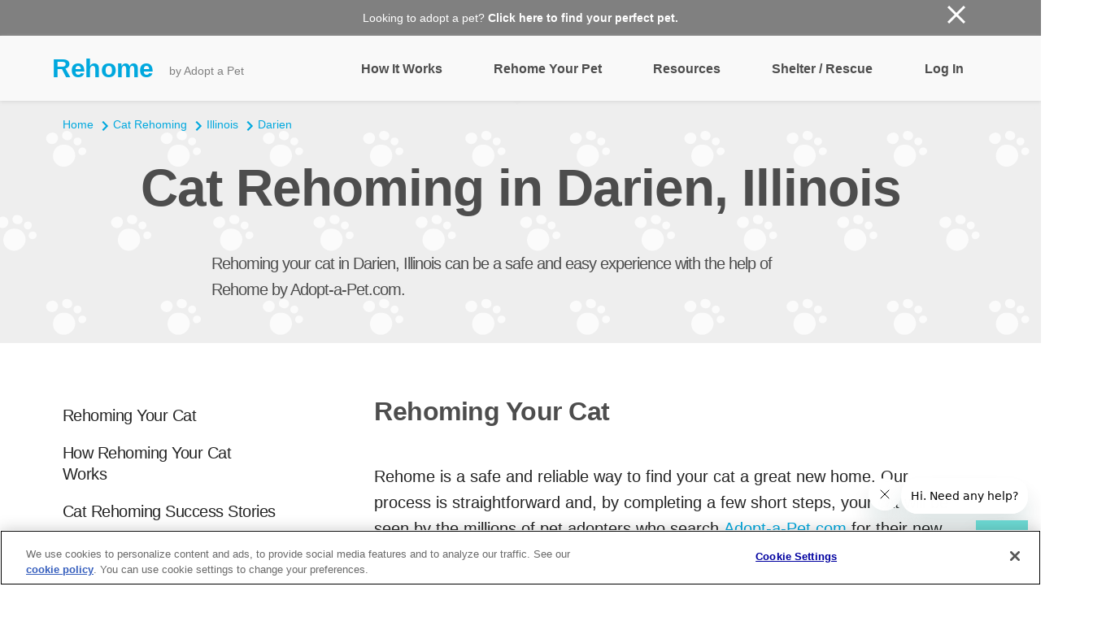

--- FILE ---
content_type: text/css
request_url: https://rehome.adoptapet.com/css/app-v2.css?2.9.34
body_size: 137743
content:
@charset "UTF-8";
/*! normalize.css v6.0.0 | MIT License | github.com/necolas/normalize.css */
/* Document
   ========================================================================== */
/**
 * 1. Correct the line height in all browsers.
 * 2. Prevent adjustments of font size after orientation changes in
 *    IE on Windows Phone and in iOS.
 */
html {
  line-height: 1.15;
  /* 1 */
  -ms-text-size-adjust: 100%;
  /* 2 */
  -webkit-text-size-adjust: 100%;
  /* 2 */
}

/* Sections
   ========================================================================== */
/**
 * Add the correct display in IE 9-.
 */
article,
aside,
footer,
header,
nav,
section {
  display: block;
}

/**
 * Correct the font size and margin on `h1` elements within `section` and
 * `article` contexts in Chrome, Firefox, and Safari.
 */
h1 {
  font-size: 2em;
  margin: 0.67em 0;
}

/* Grouping content
   ========================================================================== */
/**
 * Add the correct display in IE 9-.
 * 1. Add the correct display in IE.
 */
figcaption,
figure,
main {
  /* 1 */
  display: block;
}

/**
 * Add the correct margin in IE 8.
 */
figure {
  margin: 1em 40px;
}

/**
 * 1. Add the correct box sizing in Firefox.
 * 2. Show the overflow in Edge and IE.
 */
hr {
  box-sizing: content-box;
  /* 1 */
  height: 0;
  /* 1 */
  overflow: visible;
  /* 2 */
}

/**
 * 1. Correct the inheritance and scaling of font size in all browsers.
 * 2. Correct the odd `em` font sizing in all browsers.
 */
pre {
  font-family: monospace, monospace;
  /* 1 */
  font-size: 1em;
  /* 2 */
}

/* Text-level semantics
   ========================================================================== */
/**
 * 1. Remove the gray background on active links in IE 10.
 * 2. Remove gaps in links underline in iOS 8+ and Safari 8+.
 */
a {
  background-color: transparent;
  /* 1 */
  -webkit-text-decoration-skip: objects;
  /* 2 */
}

/**
 * 1. Remove the bottom border in Chrome 57- and Firefox 39-.
 * 2. Add the correct text decoration in Chrome, Edge, IE, Opera, and Safari.
 */
abbr[title] {
  border-bottom: none;
  /* 1 */
  text-decoration: underline;
  /* 2 */
  text-decoration: underline dotted;
  /* 2 */
}

/**
 * Prevent the duplicate application of `bolder` by the next rule in Safari 6.
 */
b,
strong {
  font-weight: inherit;
}

/**
 * Add the correct font weight in Chrome, Edge, and Safari.
 */
b,
strong {
  font-weight: bolder;
}

/**
 * 1. Correct the inheritance and scaling of font size in all browsers.
 * 2. Correct the odd `em` font sizing in all browsers.
 */
code,
kbd,
samp {
  font-family: monospace, monospace;
  /* 1 */
  font-size: 1em;
  /* 2 */
}

/**
 * Add the correct font style in Android 4.3-.
 */
dfn {
  font-style: italic;
}

/**
 * Add the correct background and color in IE 9-.
 */
mark {
  background-color: #ff0;
  color: #000;
}

/**
 * Add the correct font size in all browsers.
 */
small {
  font-size: 80%;
}

/**
 * Prevent `sub` and `sup` elements from affecting the line height in
 * all browsers.
 */
sub,
sup {
  font-size: 75%;
  line-height: 0;
  position: relative;
  vertical-align: baseline;
}

sub {
  bottom: -0.25em;
}

sup {
  top: -0.5em;
}

/* Embedded content
   ========================================================================== */
/**
 * Add the correct display in IE 9-.
 */
audio,
video {
  display: inline-block;
}

/**
 * Add the correct display in iOS 4-7.
 */
audio:not([controls]) {
  display: none;
  height: 0;
}

/**
 * Remove the border on images inside links in IE 10-.
 */
img {
  border-style: none;
}

/**
 * Hide the overflow in IE.
 */
svg:not(:root) {
  overflow: hidden;
}

/* Forms
   ========================================================================== */
/**
 * Remove the margin in Firefox and Safari.
 */
button,
input,
optgroup,
select,
textarea {
  margin: 0;
}

/**
 * Show the overflow in IE.
 * 1. Show the overflow in Edge.
 */
button,
input {
  /* 1 */
  overflow: visible;
}

/**
 * Remove the inheritance of text transform in Edge, Firefox, and IE.
 * 1. Remove the inheritance of text transform in Firefox.
 */
button,
select {
  /* 1 */
  text-transform: none;
}

/**
 * 1. Prevent a WebKit bug where (2) destroys native `audio` and `video`
 *    controls in Android 4.
 * 2. Correct the inability to style clickable types in iOS and Safari.
 */
button,
html [type="button"],
[type="reset"],
[type="submit"] {
  -webkit-appearance: button;
  /* 2 */
}

/**
 * Remove the inner border and padding in Firefox.
 */
button::-moz-focus-inner,
[type="button"]::-moz-focus-inner,
[type="reset"]::-moz-focus-inner,
[type="submit"]::-moz-focus-inner {
  border-style: none;
  padding: 0;
}

/**
 * Restore the focus styles unset by the previous rule.
 */
button:-moz-focusring,
[type="button"]:-moz-focusring,
[type="reset"]:-moz-focusring,
[type="submit"]:-moz-focusring {
  outline: 1px dotted ButtonText;
}

/**
 * 1. Correct the text wrapping in Edge and IE.
 * 2. Correct the color inheritance from `fieldset` elements in IE.
 * 3. Remove the padding so developers are not caught out when they zero out
 *    `fieldset` elements in all browsers.
 */
legend {
  box-sizing: border-box;
  /* 1 */
  color: inherit;
  /* 2 */
  display: table;
  /* 1 */
  max-width: 100%;
  /* 1 */
  padding: 0;
  /* 3 */
  white-space: normal;
  /* 1 */
}

/**
 * 1. Add the correct display in IE 9-.
 * 2. Add the correct vertical alignment in Chrome, Firefox, and Opera.
 */
progress {
  display: inline-block;
  /* 1 */
  vertical-align: baseline;
  /* 2 */
}

/**
 * Remove the default vertical scrollbar in IE.
 */
textarea {
  overflow: auto;
}

/**
 * 1. Add the correct box sizing in IE 10-.
 * 2. Remove the padding in IE 10-.
 */
[type="checkbox"],
[type="radio"] {
  box-sizing: border-box;
  /* 1 */
  padding: 0;
  /* 2 */
}

/**
 * Correct the cursor style of increment and decrement buttons in Chrome.
 */
[type="number"]::-webkit-inner-spin-button,
[type="number"]::-webkit-outer-spin-button {
  height: auto;
}

/**
 * 1. Correct the odd appearance in Chrome and Safari.
 * 2. Correct the outline style in Safari.
 */
[type="search"] {
  -webkit-appearance: textfield;
  /* 1 */
  outline-offset: -2px;
  /* 2 */
}

/**
 * Remove the inner padding and cancel buttons in Chrome and Safari on macOS.
 */
[type="search"]::-webkit-search-cancel-button,
[type="search"]::-webkit-search-decoration {
  -webkit-appearance: none;
}

/**
 * 1. Correct the inability to style clickable types in iOS and Safari.
 * 2. Change font properties to `inherit` in Safari.
 */
::-webkit-file-upload-button {
  -webkit-appearance: button;
  /* 1 */
  font: inherit;
  /* 2 */
}

/* Interactive
   ========================================================================== */
/*
 * Add the correct display in IE 9-.
 * 1. Add the correct display in Edge, IE, and Firefox.
 */
details,
menu {
  display: block;
}

/*
 * Add the correct display in all browsers.
 */
summary {
  display: list-item;
}

/* Scripting
   ========================================================================== */
/**
 * Add the correct display in IE 9-.
 */
canvas {
  display: inline-block;
}

/**
 * Add the correct display in IE.
 */
template {
  display: none;
}

/* Hidden
   ========================================================================== */
/**
 * Add the correct display in IE 10-.
 */
[hidden] {
  display: none;
}

html {
  box-sizing: border-box;
}

*, *::after, *::before {
  box-sizing: inherit;
}

[class^="d-"] {
  display: none;
}

.d-block {
  display: block;
}

.d-inherit {
  display: inherit;
}

.d-none {
  display: none;
}

.text-center {
  text-align: center;
}

.text-left {
  text-align: left;
}

.text-right {
  text-align: right;
}

@media screen and (min-width: 576px) {
  .d-sm-block {
    display: block;
  }
  .d-sm-inherit {
    display: inherit;
  }
  .d-sm-none {
    display: none;
  }
  .text-sm-left {
    text-align: left;
  }
  .text-sm-center {
    text-align: center;
  }
  .text-sm-right {
    text-align: right;
  }
}

@media screen and (min-width: 768px) {
  .d-md-block {
    display: block;
  }
  .d-md-inherit {
    display: inherit;
  }
  .d-md-none {
    display: none;
  }
  .text-md-left {
    text-align: left;
  }
  .text-md-center {
    text-align: center !important;
  }
  .text-md-right {
    text-align: right;
  }
}

@media screen and (min-width: 992px) {
  .col-lg-reverse {
    -ms-flex-direction: column-reverse;
    flex-direction: column-reverse;
  }
  .d-lg-block {
    display: block;
  }
  .d-lg-inherit {
    display: inherit;
  }
  .d-lg-none {
    display: none;
  }
  .row-lg-reverse {
    -ms-flex-direction: row-reverse;
    flex-direction: row-reverse;
  }
  .text-lg-left {
    text-align: left;
  }
  .text-lg-center {
    text-align: center;
  }
  .text-lg-right {
    text-align: right;
  }
}

@media screen and (min-width: 1200px) {
  .d-xl-block {
    display: block;
  }
  .d-xl-inherit {
    display: inherit;
  }
  .d-xl-none {
    display: none;
  }
  .text-xl-left {
    text-align: left;
  }
  .text-xl-center {
    text-align: center;
  }
  .text-xl-right {
    text-align: right;
  }
}

.row {
  display: -ms-flexbox;
  display: flex;
  -ms-flex-wrap: wrap;
  flex-wrap: wrap;
}

.row [class^="col-"] {
  padding: 0 12px;
}

.row [class^="col-"]:first-child {
  padding-left: 0;
}

.row [class^="col-"]:last-child {
  padding-right: 0;
}

.row .col-1 {
  width: 8.33%;
}

.row .col-2 {
  width: 16.66%;
}

.row .col-3 {
  width: 24.99%;
}

.row .col-4 {
  width: 33.32%;
}

.row .col-5 {
  width: 41.65%;
}

.row .col-6 {
  width: 49.98%;
}

.row .col-7 {
  width: 58.31%;
}

.row .col-8 {
  width: 66.64%;
}

.row .col-9 {
  width: 74.97%;
}

.row .col-10 {
  width: 83.3%;
}

.row .col-11 {
  width: 91.63%;
}

.row > .col-12 {
  width: 100%;
  padding: 0;
}

@media screen and (min-width: 576px) {
  .row .col-sm-1 {
    width: 8.33%;
  }
  .row .col-sm-2 {
    width: 16.66%;
  }
  .row .col-sm-3 {
    width: 24.99%;
  }
  .row .col-sm-4 {
    width: 33.32%;
  }
  .row .col-sm-5 {
    width: 41.65%;
  }
  .row .col-sm-6 {
    width: 49.98%;
  }
  .row .col-sm-7 {
    width: 58.31%;
  }
  .row .col-sm-8 {
    width: 66.64%;
  }
  .row .col-sm-9 {
    width: 74.97%;
  }
  .row .col-sm-10 {
    width: 83.3%;
  }
  .row .col-sm-11 {
    width: 91.63%;
  }
  .row .col-sm-12 {
    width: 100%;
    padding: 0;
  }
}

@media screen and (min-width: 768px) {
  .row .col-md-1 {
    width: 8.33%;
  }
  .row .col-md-2 {
    width: 16.66%;
  }
  .row .col-md-3 {
    width: 24.99%;
  }
  .row .col-md-4 {
    width: 33.32%;
  }
  .row .col-md-5 {
    width: 41.65%;
  }
  .row .col-md-6 {
    width: 49.98%;
  }
  .row .col-md-7 {
    width: 58.31%;
  }
  .row .col-md-8 {
    width: 66.64%;
  }
  .row .col-md-9 {
    width: 74.97%;
  }
  .row .col-md-10 {
    width: 83.3%;
  }
  .row .col-md-11 {
    width: 91.63%;
  }
  .row .col-md-12 {
    width: 100%;
    padding: 0;
  }
}

@media screen and (min-width: 992px) {
  .row .col-lg-1 {
    width: 8.33%;
  }
  .row .col-lg-2 {
    width: 16.66%;
  }
  .row .col-lg-3 {
    width: 24.99%;
  }
  .row .col-lg-4 {
    width: 33.32%;
  }
  .row .col-lg-5 {
    width: 41.65%;
  }
  .row .col-lg-6 {
    width: 49.98%;
  }
  .row .col-lg-7 {
    width: 58.31%;
  }
  .row .col-lg-8 {
    width: 66.64%;
  }
  .row .col-lg-9 {
    width: 74.97%;
  }
  .row .col-lg-10 {
    width: 83.3%;
  }
  .row .col-lg-11 {
    width: 91.63%;
  }
  .row .col-lg-12 {
    width: 100%;
    padding: 0;
  }
}

@media screen and (min-width: 1200px) {
  .row .col-xl-1 {
    width: 8.33%;
  }
  .row .col-xl-2 {
    width: 16.66%;
  }
  .row .col-xl-3 {
    width: 24.99%;
  }
  .row .col-xl-4 {
    width: 33.32%;
  }
  .row .col-xl-5 {
    width: 41.65%;
  }
  .row .col-xl-6 {
    width: 49.98%;
  }
  .row .col-xl-7 {
    width: 58.31%;
  }
  .row .col-xl-8 {
    width: 66.64%;
  }
  .row .col-xl-9 {
    width: 74.97%;
  }
  .row .col-xl-10 {
    width: 83.3%;
  }
  .row .col-xl-11 {
    width: 91.63%;
  }
  .row .col-xl-12 {
    width: 100%;
    padding: 0;
  }
}

ul[class^="columns-"] li {
  -webkit-column-break-inside: avoid;
}

.columns-1 {
  column-count: 1;
}

.columns-2 {
  column-count: 2;
  column-gap: 2em;
}

.columns-3 {
  column-count: 3;
  column-gap: 2em;
}

.columns-4 {
  column-count: 4;
  column-gap: 2em;
}

@media screen and (min-width: 576px) {
  .columns-sm-1 {
    column-count: 1;
  }
  .columns-sm-2 {
    column-count: 2;
    column-gap: 2em;
  }
  .columns-sm-3 {
    column-count: 3;
    column-gap: 2em;
  }
  .columns-sm-4 {
    column-count: 4;
    column-gap: 2em;
  }
  .row-sm-reverse [class^="col-"]:last-child {
    padding-right: 12px;
  }
  .row-sm-reverse [class^="col-"]:first-child {
    padding-left: 12px;
  }
}

@media screen and (min-width: 768px) {
  .columns-md-1 {
    column-count: 1;
  }
  .columns-md-2 {
    column-count: 2;
    column-gap: 2em;
  }
  .columns-md-3 {
    column-count: 3;
    column-gap: 2em;
  }
  .columns-md-4 {
    column-count: 4;
    column-gap: 2em;
  }
  .row-md-reverse [class^="col-"]:last-child {
    padding-right: 12px;
  }
  .row-md-reverse [class^="col-"]:first-child {
    padding-left: 12px;
  }
}

@media screen and (min-width: 992px) {
  .columns-lg-1 {
    column-count: 1;
  }
  .columns-lg-2 {
    column-count: 2;
    column-gap: 2em;
  }
  .columns-lg-3 {
    column-count: 3;
    column-gap: 2em;
  }
  .columns-lg-4 {
    column-count: 4;
    column-gap: 2em;
  }
  .row-lg-reverse [class^="col-"]:last-child {
    padding-right: 12px;
  }
  .row-lg-reverse [class^="col-"]:first-child {
    padding-left: 12px;
  }
}

@media screen and (min-width: 1200px) {
  .columns-xl-1 {
    column-count: 1;
  }
  .columns-xl-2 {
    column-count: 2;
    column-gap: 2em;
  }
  .columns-xl-3 {
    column-count: 3;
    column-gap: 2em;
  }
  .columns-xl-4 {
    column-count: 4;
    column-gap: 2em;
  }
  .row-xl-reverse [class^="col-"]:last-child {
    padding-right: 12px;
  }
  .row-xl-reverse [class^="col-"]:first-child {
    padding-left: 12px;
  }
}

div.aap-modal-wrapper {
  background-color: rgba(255, 255, 255, 0.8);
  height: 100%;
  width: 100%;
  position: fixed;
  left: 0;
  top: 0;
  overflow: auto;
  z-index: 9999;
}

@media screen and (max-width: 799px) {
  div.aap-modal-wrapper {
    background-color: #ffffff;
  }
}

div.aap-modal-wrapper.closed {
  display: none;
}

div.aap-modal-wrapper div.aap-modal-body {
  max-width: 1152px;
  margin-left: auto;
  margin-right: auto;
  background-color: #ffffff;
  border-radius: 12px;
  border: solid 5px #00a8de;
  margin: 45px auto;
  position: relative;
  padding-top: 40px;
  padding-bottom: 60px;
}

div.aap-modal-wrapper div.aap-modal-body::after {
  clear: both;
  content: "";
  display: table;
}

@media screen and (max-width: 799px) {
  div.aap-modal-wrapper div.aap-modal-body {
    padding-top: 0px;
    margin-bottom: 0;
    height: 100%;
    overflow: scroll;
    border: none;
    padding-bottom: 0px;
  }
}

div.aap-modal-wrapper div.aap-modal-body div.aap-modal-heading {
  float: left;
  display: block;
  margin-right: 2.08333%;
  width: 100%;
  text-align: center;
}

div.aap-modal-wrapper div.aap-modal-body div.aap-modal-heading:last-child {
  margin-right: 0;
}

div.aap-modal-wrapper div.aap-modal-body div.aap-modal-heading h1 {
  font-size: 45px;
  letter-spacing: -1px;
}

@media screen and (max-width: 799px) {
  div.aap-modal-wrapper div.aap-modal-body div.aap-modal-heading {
    padding-top: 13px;
    text-align: left;
    padding-right: 5%;
    padding-left: 5%;
  }
  div.aap-modal-wrapper div.aap-modal-body div.aap-modal-heading h1 {
    font-size: 32px;
    letter-spacing: -0.5px;
  }
}

div.aap-modal-wrapper div.aap-modal-body div.aap-modal-close {
  position: absolute;
  right: 20px;
  top: 20px;
  cursor: pointer;
}

@media screen and (max-width: 799px) {
  div.aap-modal-wrapper div.aap-modal-body div.aap-modal-close {
    position: fixed;
    right: 0;
    top: 0;
    cursor: pointer;
    width: 100%;
    height: 60px;
    background-color: #fff;
    border-bottom: solid 1px #b3b3b3;
    z-index: 9;
  }
  div.aap-modal-wrapper div.aap-modal-body div.aap-modal-close a {
    top: 20px;
    right: 20px;
    position: absolute;
  }
}

div.aap-modal-wrapper div.aap-modal-body div.aap-modal-buttons {
  float: left;
  display: block;
  margin-right: 2.08333%;
  width: 65.97222%;
  margin-left: 17.01389%;
  margin-top: 40px;
}

div.aap-modal-wrapper div.aap-modal-body div.aap-modal-buttons:last-child {
  margin-right: 0;
}

@media screen and (max-width: 799px) {
  div.aap-modal-wrapper div.aap-modal-body div.aap-modal-buttons {
    float: left;
    display: block;
    margin-right: 6.52174%;
    width: 100%;
    margin-left: 0%;
    padding-left: 5%;
    padding-right: 5%;
    background-color: #ffffff;
    position: fixed;
    bottom: 0;
    padding-top: 10px;
    padding-bottom: 10px;
  }
  div.aap-modal-wrapper div.aap-modal-body div.aap-modal-buttons:last-child {
    margin-right: 0;
  }
}

div.aap-modal-wrapper div.aap-modal-body div.aap-modal-buttons button {
  outline: none;
  cursor: pointer;
  border-radius: 6px;
}

div.aap-modal-wrapper div.aap-modal-body div.aap-modal-buttons button:active {
  outline: none;
}

div.aap-modal-wrapper div.aap-modal-body div.aap-modal-buttons button.cancel {
  float: left;
  display: block;
  margin-right: 3.15789%;
  width: 9.73684%;
  font-size: 20px;
  font-weight: bold;
  font-style: normal;
  font-stretch: normal;
  line-height: 1.3;
  letter-spacing: -0.25px;
  text-align: right;
  color: #b3b3b3;
  border: none;
  background-color: #fff;
  text-decoration: underline;
  height: 58px;
}

div.aap-modal-wrapper div.aap-modal-body div.aap-modal-buttons button.cancel:last-child {
  margin-right: 0;
}

@media screen and (max-width: 799px) {
  div.aap-modal-wrapper div.aap-modal-body div.aap-modal-buttons button.cancel {
    float: left;
    display: block;
    margin-right: 6.52174%;
    width: 33.42391%;
  }
  div.aap-modal-wrapper div.aap-modal-body div.aap-modal-buttons button.cancel:last-child {
    margin-right: 0;
  }
}

div.aap-modal-wrapper div.aap-modal-body div.aap-modal-buttons button.submit {
  float: left;
  display: block;
  margin-right: 3.15789%;
  width: 87.10526%;
  font-size: 20px;
  font-weight: bold;
  font-style: normal;
  font-stretch: normal;
  line-height: 1.3;
  letter-spacing: -0.25px;
  border: none;
  color: #ffffff;
  text-align: center;
  height: 58px;
  background-color: #00A8DE;
}

div.aap-modal-wrapper div.aap-modal-body div.aap-modal-buttons button.submit:last-child {
  margin-right: 0;
}

@media screen and (max-width: 799px) {
  div.aap-modal-wrapper div.aap-modal-body div.aap-modal-buttons button.submit {
    float: left;
    display: block;
    margin-right: 6.52174%;
    width: 60.05435%;
  }
  div.aap-modal-wrapper div.aap-modal-body div.aap-modal-buttons button.submit:last-child {
    margin-right: 0;
  }
}

div.aap-modal-wrapper div.aap-modal-body div.aap-modal-buttons button.submit.save {
  float: left;
  display: block;
  margin-right: 3.15789%;
  width: 100%;
}

div.aap-modal-wrapper div.aap-modal-body div.aap-modal-buttons button.submit.save:last-child {
  margin-right: 0;
}

@media screen and (max-width: 799px) {
  div.aap-modal-wrapper div.aap-modal-body div.aap-modal-buttons button.submit.save {
    float: left;
    display: block;
    margin-right: 6.52174%;
    width: 100%;
  }
  div.aap-modal-wrapper div.aap-modal-body div.aap-modal-buttons button.submit.save:last-child {
    margin-right: 0;
  }
}

div.aap-modal-wrapper div.aap-modal-body div.aap-modal-buttons button.submit.disabled {
  color: #4d4d4d;
  background-color: #dfdfdf;
  cursor: not-allowed;
}

div.aap-modal-wrapper div.aap-modal-body div.aap-modal-buttons button.submit.disabled:hover {
  color: #4d4d4d;
  background-color: #dfdfdf;
  box-shadow: unset;
}

div.aap-modal-wrapper div.aap-modal-body div.aap-modal-buttons button.submit:hover {
  background-color: #008BB8;
  box-shadow: inset 0 -3px 0px 0px rgba(0, 0, 0, 0.4);
}

div.aap-modal-wrapper div.aap-modal-body div.aap-modal-buttons button.submit:hover:active {
  background-color: #00A8DE;
  box-shadow: inset 0 3px 4px 0px rgba(0, 0, 0, 0.4);
}

div.aap-modal-wrapper div.aap-modal-body div.aap-modal-content {
  float: left;
  display: block;
  margin-right: 2.08333%;
  width: 65.97222%;
  margin-left: 17.01389%;
  margin-top: 6px;
}

div.aap-modal-wrapper div.aap-modal-body div.aap-modal-content:last-child {
  margin-right: 0;
}

@media screen and (max-width: 799px) {
  div.aap-modal-wrapper div.aap-modal-body div.aap-modal-content {
    float: left;
    display: block;
    margin-right: 6.52174%;
    width: 100%;
    margin-left: 0%;
    padding-left: 5%;
    padding-right: 5%;
    margin-top: 20px;
    margin-bottom: 110px;
  }
  div.aap-modal-wrapper div.aap-modal-body div.aap-modal-content:last-child {
    margin-right: 0;
  }
}

div.aap-modal-wrapper div.aap-modal-body div.aap-modal-content p {
  margin-top: 0px;
  margin-bottom: 15px;
  font-size: 20px;
  font-style: normal;
  font-stretch: normal;
  line-height: 32px;
  letter-spacing: -0.25px;
  color: #242424;
}

div.aap-modal-wrapper div.aap-modal-body div.aap-modal-content p span.bold {
  font-weight: bold;
  color: #4d4d4d;
}

div.aap-modal-wrapper div.aap-modal-body div.aap-modal-content h3 {
  margin-bottom: 10px;
}

@media screen and (max-width: 799px) {
  div.aap-modal-wrapper div.aap-modal-body div.aap-modal-content h3 {
    font-size: 20px;
    font-weight: bold;
    font-style: normal;
    font-stretch: normal;
    line-height: 32px;
    color: #4d4d4d;
  }
}

div.aap-modal-wrapper div.aap-modal-body div.aap-modal-content .form-list {
  padding-left: 0;
}

div.aap-modal-wrapper div.aap-modal-body div.aap-modal-content div.aap-modal-fields div.field-wrapper div.clear::after {
  clear: both;
  content: "";
  display: table;
}

div.aap-modal-wrapper div.aap-modal-body div.aap-modal-content div.aap-modal-fields div.field-wrapper div.subfield-wrapper {
  float: left;
  display: block;
  margin-right: 3.15789%;
  width: 48.42105%;
  display: none;
  position: relative;
  position: relative;
}

div.aap-modal-wrapper div.aap-modal-body div.aap-modal-content div.aap-modal-fields div.field-wrapper div.subfield-wrapper:last-child {
  margin-right: 0;
}

@media screen and (max-width: 799px) {
  div.aap-modal-wrapper div.aap-modal-body div.aap-modal-content div.aap-modal-fields div.field-wrapper div.subfield-wrapper {
    float: left;
    display: block;
    margin-right: 6.52174%;
    width: 100%;
    display: none;
  }
  div.aap-modal-wrapper div.aap-modal-body div.aap-modal-content div.aap-modal-fields div.field-wrapper div.subfield-wrapper:last-child {
    margin-right: 0;
  }
  div.aap-modal-wrapper div.aap-modal-body div.aap-modal-content div.aap-modal-fields div.field-wrapper div.subfield-wrapper.show {
    display: block;
  }
}

div.aap-modal-wrapper div.aap-modal-body div.aap-modal-content div.aap-modal-fields div.field-wrapper div.subfield-wrapper span.optional-label {
  position: absolute;
  top: 18px;
  right: 10px;
  font-size: 14px;
  font-weight: bold;
  line-height: 1.57;
  text-align: left;
  color: #b3b3b3;
}

div.aap-modal-wrapper div.aap-modal-body div.aap-modal-content div.aap-modal-fields div.field-wrapper div.subfield-wrapper.show {
  display: block;
}

div.aap-modal-wrapper div.aap-modal-body div.aap-modal-content div.aap-modal-fields div.field-wrapper div.subfield-wrapper.nospace {
  margin-right: 0px;
}

div.aap-modal-wrapper div.aap-modal-body div.aap-modal-content div.aap-modal-fields div.field-wrapper div.subfield-wrapper.spacebottom {
  margin-bottom: 20px;
}

div.aap-modal-wrapper div.aap-modal-body div.aap-modal-content div.aap-modal-fields div.field-wrapper div.subfield-wrapper.autocomplete input {
  width: 100%;
  height: 58px;
}

div.aap-modal-wrapper div.aap-modal-body div.aap-modal-content div.aap-modal-fields div.field-wrapper div.subfield-wrapper input {
  width: 100%;
  height: 58px;
  font-size: 20px;
  font-weight: normal;
  font-style: normal;
  font-stretch: normal;
  line-height: 1.3;
  letter-spacing: -0.25px;
  color: #4d4d4d;
  padding-left: 12px;
  border: solid 1px #b3b3b3;
  border-radius: 6px;
}

div.aap-modal-wrapper div.aap-modal-body div.aap-modal-content div.aap-modal-fields div.field-wrapper div.subfield-wrapper div.easy-autocomplete {
  width: 100% !important;
}

div.aap-modal-wrapper div.aap-modal-body div.aap-modal-content div.aap-modal-fields div.field-wrapper div.subfield-wrapper div.easy-autocomplete input.easyautocomplete {
  font-size: 20px;
  font-weight: normal;
  font-style: normal;
  font-stretch: normal;
  line-height: 1.3;
  letter-spacing: -0.25px;
  color: #4d4d4d;
  padding-left: 12px;
  border: solid 1px #b3b3b3;
  border-radius: 6px;
}

div.aap-modal-wrapper div.aap-modal-body div.aap-modal-content div.aap-modal-fields div.field-wrapper div.subfield-wrapper div.easy-autocomplete input.easyautocomplete:focus {
  border: solid 1px #00a8de;
  outline: none;
}

@media screen and (max-width: 799px) {
  div.aap-modal-wrapper div.aap-modal-body div.aap-modal-content div.aap-modal-fields div.field-wrapper div.subfield-wrapper div.easy-autocomplete input.easyautocomplete {
    margin-bottom: 20px;
  }
}

div.aap-modal-wrapper div.aap-modal-body div.aap-modal-content div.aap-modal-fields div.field-wrapper div.subfield-wrapper div.easy-autocomplete div.easy-autocomplete-container ul {
  border-radius: 6px;
  background-color: #ffffff;
  border: solid 1px #dfdfdf;
  margin-top: 0px;
  padding-left: 0px;
  display: none;
}

@media screen and (max-width: 799px) {
  div.aap-modal-wrapper div.aap-modal-body div.aap-modal-content div.aap-modal-fields div.field-wrapper div.subfield-wrapper div.easy-autocomplete div.easy-autocomplete-container ul {
    margin-top: -20px;
  }
}

div.aap-modal-wrapper div.aap-modal-body div.aap-modal-content div.aap-modal-fields div.field-wrapper div.subfield-wrapper div.easy-autocomplete div.easy-autocomplete-container ul li {
  list-style: none;
  font-size: 20px;
  font-weight: normal;
  font-style: normal;
  font-stretch: normal;
  line-height: 1.3;
  letter-spacing: -0.25px;
  color: #4d4d4d;
  padding-top: 10px;
  padding-bottom: 10px;
  padding-left: 12px;
}

div.aap-modal-wrapper div.aap-modal-body div.aap-modal-content div.aap-modal-fields div.field-wrapper div.subfield-wrapper div.easy-autocomplete div.easy-autocomplete-container ul li:hover {
  background-color: rgba(223, 223, 223, 0.4);
  cursor: pointer;
}

div.aap-modal-wrapper div.aap-modal-body div.aap-modal-content div.aap-modal-fields div.field-wrapper div.subfield-wrapper.select {
  margin-bottom: 20px;
}

div.aap-modal-wrapper div.aap-modal-body div.aap-modal-content div.aap-modal-fields div.field-wrapper div.subfield-wrapper.select select {
  width: 100%;
  height: 58px;
  background-color: #fff;
  -webkit-appearance: none;
  -moz-appearance: none;
  appearance: none;
  padding-top: 0px;
  padding-left: 15px;
  background-color: #ffffff;
  background-image: url(/img/v2/forms/dropdown.svg);
  background-repeat: no-repeat;
  background-position: right 10px center;
  outline: none;
  font-size: 20px;
  font-weight: normal;
  font-style: normal;
  font-stretch: normal;
  line-height: 1.2;
  letter-spacing: -0.25px;
  color: #4d4d4d;
  cursor: pointer;
}

div.aap-modal-wrapper div.aap-modal-body div.aap-modal-content div.aap-modal-fields div.field-wrapper div.subfield-wrapper.select select.set {
  padding-top: 14px;
}

div.aap-modal-wrapper div.aap-modal-body div.aap-modal-content div.aap-modal-fields div.field-wrapper div.subfield-wrapper.select select.set + label {
  position: absolute;
  top: 6px;
  left: 15px;
  font-size: 14px;
  font-family: "HelveticaNeueBold", "HelveticaNeue-Bold", "Helvetica Neue Bold", "HelveticaNeue", "Helvetica Neue", Helvetica, Arial, Roboto, "Lucida Grande", sans-serif;
  color: #B3B3B3;
  display: block;
  letter-spacing: 0;
  line-height: 22px;
}

div.aap-modal-wrapper div.aap-modal-body div.aap-modal-content div.aap-modal-fields div.field-wrapper div.subfield-wrapper.select select option {
  background-color: #fff;
  -webkit-appearance: none;
  -moz-appearance: none;
  appearance: none;
}

div.aap-modal-wrapper div.aap-modal-body div.aap-modal-content div.aap-modal-fields div.field-wrapper div.subfield-wrapper.select label {
  display: none;
}

div.aap-modal-wrapper div.aap-modal-body div.aap-modal-content div.aap-modal-fields div.field-wrapper div.radio-custom-field {
  margin-bottom: 20px;
}

@media screen and (max-width: 799px) {
  div.aap-modal-wrapper div.aap-modal-body div.aap-modal-content div.aap-modal-fields div.field-wrapper div.radio-custom-field {
    border-radius: 6px;
    border: solid 1px #b3b3b3;
    padding-top: 14px;
    padding-bottom: 18px;
    padding-left: 17px;
    padding-right: 17px;
  }
  div.aap-modal-wrapper div.aap-modal-body div.aap-modal-content div.aap-modal-fields div.field-wrapper div.radio-custom-field.not-selected {
    border-radius: 6px;
    border: solid 1px #dfdfdf;
  }
  div.aap-modal-wrapper div.aap-modal-body div.aap-modal-content div.aap-modal-fields div.field-wrapper div.radio-custom-field.not-selected label {
    color: #dfdfdf !important;
  }
  div.aap-modal-wrapper div.aap-modal-body div.aap-modal-content div.aap-modal-fields div.field-wrapper div.radio-custom-field.not-selected label:before {
    background: url(/img/v2/forms/disabled_radio_button.svg) no-repeat !important;
    background-size: contain;
    content: " ";
    height: 22px;
    width: 22px;
    position: absolute;
    top: 0px;
    left: 0px;
  }
}

div.aap-modal-wrapper div.aap-modal-body div.aap-modal-content div.aap-modal-fields div.field-wrapper div.radio-custom-field:last-of-type {
  margin-bottom: 0px;
}

div.aap-modal-wrapper div.aap-modal-body div.aap-modal-content div.aap-modal-fields div.field-wrapper div.radio-custom-field input.radio-icon {
  display: none !important;
}

div.aap-modal-wrapper div.aap-modal-body div.aap-modal-content div.aap-modal-fields div.field-wrapper div.radio-custom-field input.radio-icon:focus {
  outline: none;
}

div.aap-modal-wrapper div.aap-modal-body div.aap-modal-content div.aap-modal-fields div.field-wrapper div.radio-custom-field input.radio-icon + label::before {
  background: url(/img/v2/adoption-app/radio-icon-default-grey.svg) no-repeat;
  background-size: contain;
  content: " ";
  height: 22px;
  width: 22px;
  position: absolute;
  top: 0px;
  left: 0px;
}

@media screen and (max-width: 799px) {
  div.aap-modal-wrapper div.aap-modal-body div.aap-modal-content div.aap-modal-fields div.field-wrapper div.radio-custom-field input.radio-icon + label::before {
    top: 2px;
  }
}

div.aap-modal-wrapper div.aap-modal-body div.aap-modal-content div.aap-modal-fields div.field-wrapper div.radio-custom-field input.radio-icon + label {
  position: relative;
  font-family: "HelveticaNeue-Light", "Helvetica Neue Light", "Helvetica Neue", Helvetica, Arial, Roboto, "Lucida Grande", sans-serif;
  font-size: 20px;
  font-weight: 100;
  font-style: normal;
  font-stretch: normal;
  line-height: 1.2;
  letter-spacing: normal;
  color: #242424;
  vertical-align: middle;
  cursor: pointer;
  padding-left: 34px;
  display: block;
}

div.aap-modal-wrapper div.aap-modal-body div.aap-modal-content div.aap-modal-fields div.field-wrapper div.radio-custom-field input.radio-icon + label:hover::before {
  background: url(/img/v2/adoption-app/radio-icon-hover-blue.svg) no-repeat;
  background-size: contain;
  content: " ";
  height: 22px;
  width: 22px;
  position: absolute;
  top: 0px;
  left: 0px;
}

@media screen and (max-width: 799px) {
  div.aap-modal-wrapper div.aap-modal-body div.aap-modal-content div.aap-modal-fields div.field-wrapper div.radio-custom-field input.radio-icon + label:hover::before {
    top: 2px;
  }
}

div.aap-modal-wrapper div.aap-modal-body div.aap-modal-content div.aap-modal-fields div.field-wrapper div.radio-custom-field input.radio-icon:checked + label::before {
  background: url(/img/v2/adoption-app/radio-icon-default-blue.svg) no-repeat;
  background-size: contain;
  content: " ";
  height: 22px;
  width: 22px;
  position: absolute;
  top: 0px;
  left: 0px;
}

@media screen and (max-width: 799px) {
  div.aap-modal-wrapper div.aap-modal-body div.aap-modal-content div.aap-modal-fields div.field-wrapper div.radio-custom-field input.radio-icon:checked + label::before {
    top: 2px;
  }
}

html {
  font-size: 16px;
  font-family: "Helvetica Neue", "Helvetica", "Roboto", "Arial", sans-serif;
  color: #4d4d4d;
  overflow-x: hidden;
}

body {
  overflow: hidden;
  margin: 0;
}

input, textarea, select, button {
  font: 400 16px "Helvetica Neue","Helvetica","Roboto","Arial",sans-serif;
}

body.overflow-unset {
  overflow: unset;
}

h1 {
  -webkit-margin-after: 0;
  -webkit-margin-before: 0;
  font-style: normal;
  font-stretch: normal;
  line-height: 1.2;
  letter-spacing: -1px;
  font-size: 45px;
  margin: 0;
}

h1.mega {
  font-size: 64px;
  letter-spacing: -1.5px;
}

h1.mega.bold {
  font-weight: bold;
}

@media screen and (max-width: 799px) {
  h1 {
    font-size: 32px;
    line-height: 48px;
    letter-spacing: -0.5px;
  }
}

h2 {
  -webkit-margin-after: 0;
  -webkit-margin-before: 0;
  font-family: "Helvetica Neue", "Helvetica", "Roboto", "Arial", sans-serif;
  font-size: 32px;
  line-height: 1.375;
  letter-spacing: -0.5px;
  margin: 0;
}

h2.mega {
  font-size: 45px;
  letter-spacing: -1.75;
}

h2.bold {
  font-weight: bold;
}

h2.medium {
  font-weight: 500;
}

h3 {
  -webkit-margin-after: 0;
  -webkit-margin-before: 0;
  font-family: "Helvetica Neue", "Helvetica", "Roboto", "Arial", sans-serif;
  font-size: 26px;
  line-height: 1.5;
  letter-spacing: -0.5px;
  margin: 0;
}

h3.bold {
  font-weight: bold;
  font-style: normal;
  font-stretch: normal;
  letter-spacing: -1px;
}

h3.thin {
  font-weight: 100;
  font-style: normal;
  font-stretch: normal;
  line-height: 0.77;
  letter-spacing: normal;
}

h4 {
  -webkit-margin-after: 0;
  -webkit-margin-before: 0;
  font-family: "Helvetica Neue", "Helvetica", "Roboto", "Arial", sans-serif;
  font-size: 20px;
  font-style: normal;
  font-stretch: normal;
  line-height: 1.6;
  letter-spacing: -0.25px;
  margin: 0;
}

h4.bold {
  font-weight: bold;
}

h4.thin {
  font-weight: 200;
}

h4.light {
  font-weight: 300;
}

h4.medium {
  font-weight: 500;
  line-height: 1.3;
}

h5 {
  -webkit-margin-after: 0;
  -webkit-margin-before: 0;
  font-family: "Helvetica Neue", "Helvetica", "Roboto", "Arial", sans-serif;
  font-size: 16px;
  font-style: normal;
  font-stretch: normal;
  line-height: 1.5625;
  letter-spacing: 0px;
  margin: 0;
}

h5.light {
  font-weight: 300;
}

h5.bold {
  font-weight: bold;
}

h5.thin {
  font-weight: 200;
}

h6 {
  -webkit-margin-after: 0;
  -webkit-margin-before: 0;
  font-family: "Helvetica Neue", "Helvetica", "Roboto", "Arial", sans-serif;
  font-size: 14px;
  letter-spacing: 0px;
  line-height: 1.57;
  margin: 0;
}

h6.bold {
  font-weight: bold;
}

h6.medium {
  font-weight: 500;
}

a {
  color: #00A8DE;
  font-weight: 700;
}

p {
  font-weight: 200;
  font-size: 20px;
  line-height: 32px;
  color: #242424;
}

ul {
  line-height: 14px;
  padding-left: 2em;
}

@media screen and (min-width: 1px) {
  ul {
    font-size: 12px;
    line-height: 15px;
  }
}

@media screen and (min-width: 992px) {
  ul {
    font-size: 16px;
    line-height: 20px;
  }
}

ul li {
  margin-bottom: 14px;
}

@font-face {
  font-family: "Museo";
  font-style: normal;
  font-weight: 300;
  src: url("../fonts/museo-regular-300.woff2") format("woff2"), url("../fonts/museo-regular-300.woff") format("woff");
}

@font-face {
  font-family: "Museo";
  font-style: normal;
  font-weight: 500;
  src: url("../fonts/museo-regular-500.woff2") format("woff2"), url("../fonts/museo-regular-500.woff") format("woff");
}

@font-face {
  font-family: "Museo";
  font-style: normal;
  font-weight: 700;
  src: url("../fonts/museo-regular-700.woff2") format("woff2"), url("../fonts/museo-regular-700.woff") format("woff");
}

@font-face {
  font-family: "Museo Sans";
  font-style: normal;
  font-weight: 300;
  src: url("../fonts/museo-sans-300.woff2") format("woff2"), url("../fonts/museo-sans-300.woff") format("woff");
}

@font-face {
  font-family: "Museo Sans";
  font-style: normal;
  font-weight: 500;
  src: url("../fonts/museo-sans-500.woff2") format("woff2"), url("../fonts/museo-sans-500.woff") format("woff");
}

@font-face {
  font-family: "Museo Sans";
  font-style: normal;
  font-weight: 700;
  src: url("../fonts/museo-sans-700.woff2") format("woff2"), url("../fonts/museo-sans-700.woff") format("woff");
}

li.check {
  list-style-image: url("/img/v2/icons/check-blue.svg");
}

li.x {
  list-style-image: url("/img/v2/icons/x-gray.svg");
  color: #b3b3b3;
}

p.default {
  color: #242424;
  font-family: 'Helvetica Neue', Helvetica, Arial, Roboto, 'Lucida Grande', sans-serif;
  font-style: normal;
  font-weight: 300;
  line-height: 32px;
  font-size: 20px;
  letter-spacing: -0.25px;
}

.accordion > .accordion-content {
  height: 0;
  overflow: hidden;
  display: none;
}

.accordion > .accordion-label {
  cursor: pointer;
}

.accordion > .accordion-label .close {
  display: none;
}

.accordion > .accordion-label .open {
  display: inherit;
}

.accordion.open > .accordion-content {
  display: block;
  height: inherit;
  transition: height .5s;
}

.accordion.open > .accordion-label > .close {
  display: inherit;
}

.accordion.open > .accordion-label > .close > img {
  transform: rotate(180deg);
  transition: transform .5s;
}

.accordion.open > .accordion-label > .open {
  display: none;
}

.accordion.open > .closed {
  display: none;
}

.align-center {
  -ms-flex-align: center;
  align-items: center;
}

.align-left {
  -ms-flex-align: left;
  align-items: left;
}

.align-right {
  -ms-flex-align: right;
  align-items: right;
}

.bold {
  font-weight: bold;
}

.bottom-modal {
  background-color: transparent;
  position: fixed;
  top: 0;
  right: 0;
  bottom: 0;
  left: 0;
  z-index: 10000;
  display: none;
}

.bottom-modal.is-open {
  display: block;
  background-color: rgba(255, 255, 255, 0.8);
  transition: background-color .5s;
}

.btn {
  border-radius: 6px;
  padding: 11px 38px;
  font-size: 16px;
  font-weight: 700;
  line-height: 25px;
  text-align: center;
  display: inline-block;
  cursor: pointer;
}

.btn.btn-primary {
  background: #00a8de;
  border: 2px solid #00a8de;
  color: white;
}

.btn.btn-secondary {
  border: 2px solid #4D4D4D;
  color: #4D4D4D;
}

.btn.btn-disabled {
  color: #4D4D4D;
  background-color: #dfdfdf;
  cursor: not-allowed !important;
}

.card {
  border: 1px solid #DFDFDF;
  box-shadow: 0px 2px 4px #B3B3B3;
  border-radius: 6px;
  padding: 26px;
  margin-bottom: 21px;
}

.card.featured {
  border-top: 10px solid #00A8DE;
  padding-top: 16px;
}

.cursor-pointer {
  cursor: pointer;
}

.display-flex {
  display: -ms-flexbox;
  display: flex;
}

.form-list {
  list-style: none;
}

.form-list li {
  font-weight: 200;
  font-size: 20px;
  line-height: 32px;
  margin-bottom: 20px;
}

.form-list li input {
  margin-right: 10px;
  position: relative;
  top: 9px;
}

.form-list li:last-child {
  margin-bottom: 0;
}

.justify-center {
  -ms-flex-pack: center;
  justify-content: center;
}

.justify-left {
  -ms-flex-pack: left;
  justify-content: left;
}

.justify-right {
  -ms-flex-pack: right;
  justify-content: right;
}

.margin-0 {
  margin: 0 !important;
}

.margin-bottom-0 {
  margin-bottom: 0 !important;
}

.margin-bottom-1 {
  margin-bottom: .5em !important;
}

.margin-bottom-2 {
  margin-bottom: 1em !important;
}

.margin-bottom-3 {
  margin-bottom: 1.5em !important;
}

.margin-bottom-4 {
  margin-bottom: 2em !important;
}

.margin-bottom-60 {
  margin-bottom: 3.75rem !important;
}

.margin-top-0 {
  margin-top: 0 !important;
}

.margin-top-1 {
  margin-top: .5em !important;
}

.margin-top-2 {
  margin-top: 1em !important;
}

.margin-top-3 {
  margin-top: 1.5em !important;
}

.margin-top-4 {
  margin-top: 2em !important;
}

.margin-right-0 {
  margin-right: 0 !important;
}

.margin-right-1 {
  margin-right: .5em !important;
}

.margin-right-2 {
  margin-right: 1em !important;
}

.margin-right-3 {
  margin-right: 1.5em !important;
}

.margin-right-4 {
  margin-right: 2em !important;
}

.margin-bottom-0 {
  margin-bottom: 0 !important;
}

.margin-bottom-1 {
  margin-bottom: .5em !important;
}

.margin-bottom-2 {
  margin-bottom: 1em !important;
}

.margin-bottom-3 {
  margin-bottom: 1.5em !important;
}

.margin-bottom-4 {
  margin-bottom: 2em !important;
}

.margin-left-0 {
  margin-left: 0 !important;
}

.margin-left-1 {
  margin-left: .5em !important;
}

.margin-left-2 {
  margin-left: 1em !important;
}

.margin-left-3 {
  margin-right: 1.5em !important;
}

.margin-left-4 {
  margin-right: 2em !important;
}

.padding-0 {
  padding: 0 !important;
}

.padding-1 {
  padding: .5em !important;
}

.padding-2 {
  padding: 1em !important;
}

.padding-top-0 {
  padding-top: 0 !important;
}

.padding-top-1 {
  padding-top: .5em !important;
}

.padding-top-2 {
  padding-top: 1em !important;
}

.padding-top-3 {
  padding-top: 1.5em !important;
}

.padding-top-4 {
  padding-top: 2em !important;
}

.padding-right-0 {
  padding-right: 0 !important;
}

.padding-right-1 {
  padding-right: .5em !important;
}

.padding-right-2 {
  padding-right: 1em !important;
}

.padding-right-3 {
  padding-right: 1.5em !important;
}

.padding-right-4 {
  padding-right: 2em !important;
}

.padding-bottom-0 {
  padding-bottom: 0 !important;
}

.padding-bottom-1 {
  padding-bottom: .5em !important;
}

.padding-bottom-2 {
  padding-bottom: 1em !important;
}

.padding-bottom-3 {
  padding-bottom: 1.5em !important;
}

.padding-bottom-4 {
  padding-bottom: 2em !important;
}

.padding-left-0 {
  padding-left: .0 !important;
}

.padding-left-1 {
  padding-left: .5em !important;
}

.padding-left-2 {
  padding-left: 1em !important;
}

.padding-left-3 {
  padding-left: 1.5em !important;
}

.padding-right-4 {
  padding-left: 2em !important;
}

.pull-left {
  float: left;
}

.pull-right {
  float: right;
}

.small {
  font-family: 'Helvetica Neue';
  line-height: 25px;
  font-size: 16px;
  font-weight: 200;
  color: #242424;
}

.size-5 {
  font-size: 45px !important;
  color: #4D4D4D !important;
  font-weight: bold !important;
  letter-spacing: -1px !important;
  line-height: 48px !important;
}

.thin {
  font-weight: 200 !important;
}

.mobile-only {
  display: none;
}

@media screen and (max-width: 1113px) {
  .mobile-only {
    display: block;
  }
}

.desktop-only {
  display: block;
}

@media screen and (max-width: 1113px) {
  .desktop-only {
    display: none;
  }
}

.width-full {
  width: 100% !important;
}

.osano-cm-dialog {
  box-shadow: 0px 4px 8px rgba(77, 77, 77, 0.16);
}

.osano-cm-description p {
  font-size: 1em;
  line-height: 1.375;
}

.osano-cm-widget {
  display: none;
}

.qa-wrapper p,
.qa-wrapper li, .can-help__text p {
  font-family: Helvetica Neue;
  font-style: normal;
  font-weight: normal;
  line-height: 32px;
  font-size: 20px;
  letter-spacing: -0.25px;
}

div.checkbox-field {
  padding-left: 27px;
  position: relative;
}

div.checkbox-field label {
  z-index: 0;
  cursor: pointer;
}

div.checkbox-field input[type="checkbox"] {
  display: none;
  cursor: pointer;
}

div.checkbox-field input[type="checkbox"] + label::after {
  content: '';
  display: inline-block;
  border: 2px solid #b3b3b3;
  position: absolute;
  top: 9px;
  left: 4px;
  background-color: #fff;
  background-image: url("[data-uri]…4xLDBMMjMuOCw2LjRjMC4zLTAuMywwLjMtMC44LDAtMS4xTDIxLjcsMy4yeiIvPjwvc3ZnPg==");
  background-position: 16px -12px;
  background-repeat: no-repeat;
  border-radius: 2px;
  padding: 5px;
  background-size: 12px;
}

div.checkbox-field input[type="checkbox"] + label:hover::after {
  border: 2px solid #00a8de;
}

div.checkbox-field input[type="checkbox"]:checked + label::after {
  content: '';
  display: inline-block;
  position: absolute;
  top: 9px;
  left: 4px;
  border: 2px solid #00a8de;
  background-color: #00a8de;
  background-image: url("[data-uri]");
  background-position: center;
  background-repeat: no-repeat;
  border-radius: 2px;
  padding: 5px;
  background-size: 12px;
}

div.checkbox-field a {
  font-weight: bold;
  color: #00a8de;
  z-index: 9999;
  padding-left: 3px;
}

div.checkbox-field a:after {
  content: " ";
  background-image: url(/img/v2/blue-chevron.svg);
  height: 14px;
  width: 14px;
  top: 2px;
  margin-left: 12px;
  position: absolute;
  transform: rotate(90deg);
  background-repeat: no-repeat;
}

div.checkbox-field .no-after-image:after {
  background-image: none !important;
}

section.aap-flash-message {
  height: 44px;
  width: 100%;
  z-index: 9999;
  top: 0;
  background: #808080;
  display: none;
}

section.aap-flash-message section.aap-flash-message-content {
  max-width: 1152px;
  margin-left: auto;
  margin-right: auto;
  text-align: center;
}

section.aap-flash-message section.aap-flash-message-content::after {
  clear: both;
  content: "";
  display: table;
}

section.aap-flash-message section.aap-flash-message-content h6 {
  color: #ffffff;
  display: inline-block;
  margin-top: 1%;
  margin-left: 5%;
}

section.aap-flash-message section.aap-flash-message-content h6 a {
  text-decoration: none;
  color: #ffffff;
}

section.aap-flash-message section.aap-flash-message-content h6 a:hover {
  color: #00a8de;
  transition: all 0.3s ease 0s;
}

section.aap-flash-message section.aap-flash-message-content h6 a:hover:active {
  color: #008bb8;
}

section.aap-flash-message section.aap-flash-message-content h6.desktop {
  display: inline-block;
}

@media screen and (max-width: 1113px) {
  section.aap-flash-message section.aap-flash-message-content h6.desktop {
    display: none;
  }
}

section.aap-flash-message section.aap-flash-message-content h6.mobile {
  display: none;
}

@media screen and (max-width: 1113px) {
  section.aap-flash-message section.aap-flash-message-content h6.mobile {
    display: inline-block;
    margin-top: 10px;
  }
}

section.aap-flash-message section.aap-flash-message-content button.close {
  float: right;
  display: inline-block;
  background-color: transparent;
  border: 0;
  outline: none;
  overflow: hidden;
  color: #ffffff;
  cursor: pointer;
  margin-right: 2%;
  margin-top: 0.5%;
}

@media screen and (max-width: 1113px) {
  section.aap-flash-message section.aap-flash-message-content button.close {
    margin-top: 6px;
    margin-right: 8%;
  }
}

@media screen and (max-width: 504px) {
  section.aap-flash-message section.aap-flash-message-content button.close {
    margin-top: 8px;
    margin-right: 5%;
  }
}

section.header-wrapper {
  width: 100%;
  z-index: 9999;
  height: 80px;
  background-color: #f9f9f9;
  box-shadow: 0 2px 4px 0 #dfdfdf !important;
}

@media screen and (max-width: 1113px) {
  section.header-wrapper {
    height: 84px;
  }
}

@media screen and (max-width: 504px) {
  section.header-wrapper {
    height: 60px;
  }
}

section.header-wrapper.white-bg {
  background-color: #fff !important;
}

section.header-wrapper.onboarding {
  height: 75px;
  background-color: rgba(223, 223, 223, 0.2);
}

section.header-wrapper.adoption-application {
  height: 94px;
  background-color: #fff;
  box-shadow: none;
}

@media screen and (max-width: 574px) {
  section.header-wrapper.adoption-application {
    height: 70px;
    padding-left: 7%;
    padding-right: 9%;
  }
}

section.header-wrapper.floating {
  position: fixed;
  top: 0;
}

section.header-wrapper.floating section.header nav.nav-menu {
  display: none;
}

@media screen and (max-width: 1113px) {
  section.header-wrapper.floating section.header nav.nav-menu {
    display: block;
  }
}

section.header-wrapper.floating section.header nav.nav-menu.owner-dash {
  display: block;
}

section.header-wrapper.floating section.header section.onboarding-cta {
  display: block;
}

@media screen and (max-width: 1113px) {
  section.header-wrapper.floating section.header section.onboarding-cta {
    display: none;
  }
}

section.header {
  max-width: 1152px;
  margin-left: auto;
  margin-right: auto;
  padding-top: 0;
  background-image: unset;
  background-position: unset;
  background-repeat: unset;
  background-color: transparent;
}

section.header::after {
  clear: both;
  content: "";
  display: table;
}

section.header.onboarding {
  padding-left: 0;
  padding-right: 0;
}

@media screen and (max-width: 574px) {
  section.header.onboarding {
    padding-top: 20px;
  }
}

section.header.adopt-test section.header-logo {
  float: left;
  display: block;
  margin-right: 2.08333%;
  width: 27.69097%;
}

section.header.adopt-test section.header-logo:last-child {
  margin-right: 0;
}

section.header.adopt-test section.header-logo.logged-in {
  float: left;
  display: block;
  margin-right: 2.08333%;
  width: 31.94444%;
}

section.header.adopt-test section.header-logo.logged-in:last-child {
  margin-right: 0;
}

@media screen and (max-width: 1113px) {
  section.header.adopt-test section.header-logo.logged-in {
    margin-top: 5px;
    margin-bottom: 0;
    float: left;
    display: block;
    margin-right: 2.08333%;
    width: 89.79167%;
  }
  section.header.adopt-test section.header-logo.logged-in:last-child {
    margin-right: 0;
  }
}

@media screen and (max-width: 504px) {
  section.header.adopt-test section.header-logo.logged-in {
    margin-top: 7px;
  }
}

@media screen and (max-width: 1113px) {
  section.header.adopt-test section.header-logo {
    margin-top: 5px;
    margin-bottom: 0;
    float: left;
    display: block;
    margin-right: 2.08333%;
    width: 89.79167%;
  }
  section.header.adopt-test section.header-logo:last-child {
    margin-right: 0;
  }
}

@media screen and (max-width: 504px) {
  section.header.adopt-test section.header-logo {
    margin-top: 7px;
    float: left;
    display: block;
    margin-right: 6.52174%;
    width: 86.68478%;
  }
  section.header.adopt-test section.header-logo:last-child {
    margin-right: 0;
  }
}

section.header.adopt-test nav.nav-menu {
  float: left;
  display: block;
  margin-right: 2.08333%;
  width: 70.22569%;
}

section.header.adopt-test nav.nav-menu:last-child {
  margin-right: 0;
}

section.header.adopt-test nav.nav-menu.logged-in {
  float: left;
  display: block;
  margin-right: 2.08333%;
  width: 65.97222%;
}

section.header.adopt-test nav.nav-menu.logged-in:last-child {
  margin-right: 0;
}

@media screen and (max-width: 1113px) {
  section.header.adopt-test nav.nav-menu.logged-in {
    float: left;
    display: block;
    margin-right: 2.08333%;
    width: 6.42361%;
  }
  section.header.adopt-test nav.nav-menu.logged-in:last-child {
    margin-right: 0;
  }
}

@media screen and (max-width: 1113px) {
  section.header.adopt-test nav.nav-menu {
    float: left;
    display: block;
    margin-right: 2.08333%;
    width: 6.42361%;
  }
  section.header.adopt-test nav.nav-menu:last-child {
    margin-right: 0;
  }
}

section.header.adopt-test nav.nav-menu ul.nav li.nav-item.adopt {
  display: inline-block;
}

@media screen and (max-width: 1113px) {
  section.header.adopt-test nav.nav-menu ul.nav li.nav-item.adopt {
    display: block;
  }
}

section.header section.onboarding-cta {
  float: left;
  display: block;
  margin-right: 2.08333%;
  width: 42.15278%;
  margin-left: 22.11806%;
  float: right;
  display: none;
}

section.header section.onboarding-cta:last-child {
  margin-right: 0;
}

section.header section.onboarding-cta div.cta-button {
  display: inline-block;
  float: left;
  margin-top: 28px;
  margin-left: 20px;
}

section.header section.onboarding-cta div.cta-button a {
  text-decoration: none;
  width: 133px;
  height: 44px;
  border-radius: 6px;
  background-color: #00a8de;
  font-family: "Helvetica Neue", "Helvetica", "Roboto", "Arial", sans-serif;
  font-size: 16px;
  font-weight: bold;
  font-style: normal;
  font-stretch: normal;
  line-height: 1.56;
  letter-spacing: normal;
  color: #ffffff;
  padding: 11px 23px;
}

section.header section.onboarding-cta div.cta-button a:hover {
  box-shadow: inset 0 -3px 0 0 rgba(0, 0, 0, 0.4);
  background-color: #008bb8;
  transition: all 0.3s ease 0s;
}

section.header section.onboarding-cta div.cta-button a:hover:active {
  box-shadow: inset 0 3px 4px 0 rgba(0, 0, 0, 0.4);
  background-color: #00a8de;
}

section.header section.onboarding-cta div.cta-into-text {
  display: inline-block;
  float: left;
}

section.header section.onboarding-cta div.cta-into-text span {
  font-family: "Helvetica Neue", "Helvetica", "Roboto", "Arial", sans-serif;
  font-size: 16px;
  font-weight: bold;
  font-style: normal;
  font-stretch: normal;
  line-height: 1.56;
  letter-spacing: normal;
  display: inline-block;
  margin-left: 20px;
  margin-top: 29px;
  position: relative;
  padding-bottom: 27px;
}

@media screen and (max-width: 799px) {
  section.header.adoption-application {
    margin-left: 0;
    padding-right: 5%;
    padding-left: 7%;
  }
}

@media screen and (max-width: 574px) {
  section.header.adoption-application {
    padding-right: 0;
    padding-left: 0;
  }
}

section.header.adoption-application section.header.owner-review {
  padding: 0 !important;
  background-image: none !important;
  background-position: none !important;
  background-repeat: no-repeat !important;
  width: 100% !important;
  background-color: transparent !important;
}

@media screen and (max-width: 1113px) {
  section.header.adoption-application section.header.owner-review section.adopter-application-header-logo h2 {
    font-size: 26px;
  }
  section.header.adoption-application section.header.owner-review section.adopter-application-header-logo h6 {
    font-size: 10px;
  }
}

@media screen and (max-width: 799px) {
  section.header.adoption-application section.header.owner-review section.adopter-application-header-logo h2 {
    font-size: 28px;
  }
  section.header.adoption-application section.header.owner-review section.adopter-application-header-logo h6 {
    font-size: 14px;
  }
}

section.header.adoption-application section.adopter-application-header-logo {
  float: left;
  display: block;
  margin-right: 2.08333%;
  width: 74.47917%;
  margin-top: 20px;
}

section.header.adoption-application section.adopter-application-header-logo:last-child {
  margin-right: 0;
}

section.header.adoption-application section.adopter-application-header-logo h2.branding {
  float: left;
  display: block;
  margin-right: 2.7972%;
  width: 13.65035%;
}

section.header.adoption-application section.adopter-application-header-logo h2.branding:last-child {
  margin-right: 0;
}

section.header.adoption-application section.adopter-application-header-logo h6.tagline {
  float: left;
  display: block;
  margin-right: 2.7972%;
  width: 77.15618%;
  margin-top: 19px;
  margin-left: 0;
}

section.header.adoption-application section.adopter-application-header-logo h6.tagline:last-child {
  margin-right: 0;
}

@media screen and (max-width: 1113px) {
  section.header.adoption-application section.adopter-application-header-logo {
    margin-top: 10px;
  }
  section.header.adoption-application section.adopter-application-header-logo h2.branding {
    width: 100%;
  }
  section.header.adoption-application section.adopter-application-header-logo h6.tagline {
    width: 100%;
    margin-top: 0;
  }
}

@media screen and (max-width: 799px) {
  section.header.adoption-application section.adopter-application-header-logo {
    float: left;
    display: block;
    margin-right: 6.52174%;
    width: 86.68478%;
  }
  section.header.adoption-application section.adopter-application-header-logo:last-child {
    margin-right: 0;
  }
}

@media screen and (max-width: 400px) {
  section.header.adoption-application section.adopter-application-header-logo {
    margin-top: 15px;
  }
}

section.header.adoption-application section.adopter-application-header {
  float: left;
  display: block;
  margin-right: 2.08333%;
  width: 23.4375%;
  margin-right: 0;
  margin-top: 20px;
}

section.header.adoption-application section.adopter-application-header:last-child {
  margin-right: 0;
}

@media screen and (max-width: 1113px) {
  section.header.adoption-application section.adopter-application-header {
    float: left;
    display: block;
    margin-right: 2.08333%;
    width: 23.4375%;
  }
  section.header.adoption-application section.adopter-application-header:last-child {
    margin-right: 0;
  }
}

@media screen and (max-width: 799px) {
  section.header.adoption-application section.adopter-application-header {
    float: left;
    display: block;
    margin-right: 6.52174%;
    width: 6.79348%;
    margin-top: 25px;
  }
  section.header.adoption-application section.adopter-application-header:last-child {
    margin-right: 0;
  }
}

@media screen and (max-width: 574px) {
  section.header.adoption-application section.adopter-application-header {
    margin-top: 15px;
  }
}

@media screen and (max-width: 504px) {
  section.header.adoption-application section.adopter-application-header {
    margin-top: 15px;
  }
}

@media screen and (max-width: 400px) {
  section.header.adoption-application section.adopter-application-header {
    margin-top: 15px;
  }
}

section.header.adoption-application section.adopter-application-header div.pet-image-name {
  float: left;
  display: block;
  margin-right: 10.85973%;
  width: 66.74208%;
  margin-right: 0;
}

section.header.adoption-application section.adopter-application-header div.pet-image-name:last-child {
  margin-right: 0;
}

@media screen and (max-width: 799px) {
  section.header.adoption-application section.adopter-application-header div.pet-image-name {
    display: none;
  }
}

section.header.adoption-application section.adopter-application-header div.pet-image-name h6.thin {
  font-weight: 100;
  font-family: 'Helvetica Neue',Helvetica,Arial,Roboto,'Lucida Grande',sans-serif;
  font-size: 14px;
  line-height: 1.21;
  text-align: left;
  color: #808080;
  margin-top: 0;
  margin-bottom: 0;
}

section.header.adoption-application section.adopter-application-header div.pet-image-name h5.bold {
  font-family: 'Helvetica Neue',Helvetica,Arial,Roboto,'Lucida Grande',sans-serif;
  font-size: 20px;
  font-weight: bold;
  line-height: 1.2;
  text-align: left;
  color: #4d4d4d;
  margin-top: 0;
  margin-bottom: 0;
}

section.header.adoption-application section.adopter-application-header div.pet-image-wrapper {
  float: left;
  display: block;
  margin-right: 10.85973%;
  width: 11.31222%;
}

section.header.adoption-application section.adopter-application-header div.pet-image-wrapper:last-child {
  margin-right: 0;
}

@media screen and (max-width: 799px) {
  section.header.adoption-application section.adopter-application-header div.pet-image-wrapper {
    float: left;
    display: block;
    margin-right: 6.52174%;
    width: 6.79348%;
  }
  section.header.adoption-application section.adopter-application-header div.pet-image-wrapper:last-child {
    margin-right: 0;
  }
}

section.header.adoption-application section.adopter-application-header div.pet-image-wrapper img {
  border-radius: 50%;
  width: 44px;
  height: 44px;
  object-fit: cover;
}

@media screen and (max-width: 799px) {
  section.header.adoption-application section.adopter-application-header div.pet-image-wrapper img {
    width: 38px;
    height: 38px;
  }
}

@media screen and (max-width: 1113px) {
  section.header {
    margin-left: 7%;
    margin-bottom: 10px;
    width: initial;
  }
}

section.header section.header-logo {
  float: left;
  display: -ms-flexbox;
  display: flex;
  width: 33%;
  margin-top: 16px;
}

section.header section.header-logo.owner-dash {
  width: 295px;
}

@media screen and (max-width: 1113px) {
  section.header section.header-logo.owner-dash {
    margin-top: 5px;
    margin-bottom: 0;
    float: left;
    display: block;
    margin-right: 6.52174%;
    width: 73.36957%;
  }
  section.header section.header-logo.owner-dash:last-child {
    margin-right: 0;
  }
}

section.header section.header-logo.logged-in {
  float: left;
  display: block;
  margin-right: 2.08333%;
  width: 31.94444%;
  display: -ms-flexbox;
  display: flex;
}

section.header section.header-logo.logged-in:last-child {
  margin-right: 0;
}

@media screen and (max-width: 1113px) {
  section.header section.header-logo.logged-in {
    margin-top: 5px;
    margin-bottom: 0;
    float: left;
    display: block;
    margin-right: 2.08333%;
    width: 89.79167%;
  }
  section.header section.header-logo.logged-in:last-child {
    margin-right: 0;
  }
}

@media screen and (max-width: 504px) {
  section.header section.header-logo.logged-in {
    margin-top: 7px;
  }
}

@media screen and (max-width: 1113px) {
  section.header section.header-logo {
    margin-top: 5px;
    margin-bottom: 0;
    float: left;
    display: block;
    margin-right: 6.52174%;
    width: 73.36957%;
  }
  section.header section.header-logo:last-child {
    margin-right: 0;
  }
}

@media screen and (max-width: 504px) {
  section.header section.header-logo {
    margin-top: 7px;
    float: left;
    display: block;
    margin-right: 6.52174%;
    width: 73.36957%;
  }
  section.header section.header-logo:last-child {
    margin-right: 0;
  }
}

section.header section.header-logo h2.branding {
  font-family: 'HelveticaNeueBold', 'HelveticaNeue-Bold', 'Helvetica Neue Bold', 'HelveticaNeue', 'Helvetica Neue', Helvetica, Arial, Roboto, 'Lucida Grande', sans-serif;
  font-size: 32px;
  color: #00a8de;
  display: inline-block;
  margin-top: 0;
  margin-bottom: 0;
  line-height: 48px;
}

@media screen and (max-width: 574px) {
  section.header section.header-logo h2.branding {
    font-size: 26px;
    line-height: 1;
  }
}

section.header section.header-logo h2.branding a {
  text-decoration: none;
  color: #00a8de;
}

section.header section.header-logo h6.tagline {
  font-size: 14px;
  color: #808080;
  letter-spacing: 0;
  line-height: 17px;
  display: block;
  margin-top: 7px;
  margin-left: 20px;
  margin-bottom: 0;
  -ms-flex-item-align: center;
  -ms-grid-row-align: center;
  align-self: center;
}

@media screen and (max-width: 1113px) {
  section.header section.header-logo h6.tagline {
    margin-left: 0;
    margin-top: 0;
  }
}

@media screen and (max-width: 574px) {
  section.header section.header-logo h6.tagline {
    margin-left: 0;
    display: block;
  }
}

@media screen and (max-width: 504px) {
  section.header section.header-logo h6.tagline {
    margin-top: 0;
    margin-left: 0;
    font-size: 12px;
  }
  section.header section.header-logo h6.tagline::after {
    clear: both;
    content: "";
    display: table;
  }
}

@media screen and (max-width: 400px) {
  section.header section.header-logo h6.tagline {
    font-size: 10px;
  }
}

section.header div.pet-menu {
  float: right;
  display: block;
  padding-bottom: 28px;
  position: relative;
  min-width: 129px;
}

@media screen and (max-width: 1113px) {
  section.header div.pet-menu {
    display: none;
    width: 100%;
    float: inherit;
    padding-bottom: 0;
    padding-left: 0;
  }
}

section.header div.pet-menu div.single-pet {
  width: 100%;
}

section.header div.pet-menu div.single-pet div {
  display: inline-block;
}

@media screen and (max-width: 1113px) {
  section.header div.pet-menu div.single-pet {
    height: 78px;
  }
}

section.header div.pet-menu div.single-pet div.pet-image-name h5 {
  max-width: 75px;
  white-space: nowrap;
  overflow: hidden;
  text-overflow: ellipsis;
}

@media screen and (max-width: 1113px) {
  section.header div.pet-menu div.single-pet div.pet-image-name h5 {
    max-width: 96px;
    font-size: 20px;
    font-weight: bold;
    font-style: normal;
    font-stretch: normal;
    line-height: normal;
    text-align: left;
    color: #4d4d4d;
  }
}

section.header div.pet-menu div.single-pet div.pet-image-wrapper img {
  width: 32px;
  height: 32px;
  border-radius: 50%;
  object-fit: cover;
}

@media screen and (max-width: 799px) {
  section.header div.pet-menu div.single-pet div.pet-image-wrapper img {
    width: 30px;
    height: 30px;
  }
}

section.header div.pet-menu div.single-pet .pet-info {
  display: none;
}

@media screen and (max-width: 1113px) {
  section.header div.pet-menu div.single-pet .pet-info {
    display: -ms-inline-flexbox;
    display: inline-flex;
    -ms-flex-direction: column;
    flex-direction: column;
    margin-left: 5px;
    vertical-align: middle;
  }
}

section.header div.pet-menu div.single-pet .pet-info div.pet-account-link a {
  font-style: normal;
  font-weight: 700;
  font-size: 14px;
  line-height: 17px;
  color: #00a8de;
}

section.header div.pet-menu div.single-pet .pet-image-name--desktop {
  display: inline-block;
}

@media screen and (max-width: 1113px) {
  section.header div.pet-menu div.single-pet .pet-image-name--desktop {
    display: none;
  }
}

section.header div.pet-menu div.single-pet.add div.pet-image-wrapper svg {
  width: 32px;
  height: 32px;
}

@media screen and (max-width: 799px) {
  section.header div.pet-menu div.single-pet.add div.pet-image-wrapper svg {
    width: 30px;
    height: 30px;
  }
}

section.header div.pet-menu div.single-pet.active div {
  float: right;
}

@media screen and (max-width: 1113px) {
  section.header div.pet-menu div.single-pet.active div {
    float: inherit;
  }
}

section.header div.pet-menu div.single-pet.active div.switch-button {
  display: none;
}

@media screen and (max-width: 1113px) {
  section.header div.pet-menu div.single-pet.active div.switch-button {
    display: inline-block;
    float: right;
    margin-top: 13px;
    margin-right: 7%;
  }
}

section.header div.pet-menu div.single-pet.active div.switch-button button.switch-pet {
  width: 92px;
  height: 44px;
  border-radius: 6px;
  background-color: #00a8de;
  font-size: 16px;
  font-weight: bold;
  font-style: normal;
  font-stretch: normal;
  line-height: 1.25;
  letter-spacing: normal;
  text-align: center;
  color: #ffffff;
  outline: none;
  border: 0;
}

section.header div.pet-menu div.single-pet.active div.pet-image-wrapper {
  margin-top: 16px;
  margin-left: 10px;
}

@media screen and (max-width: 1113px) {
  section.header div.pet-menu div.single-pet.active div.pet-image-wrapper {
    margin-left: 7%;
    vertical-align: middle;
  }
}

section.header div.pet-menu div.single-pet.active div.pet-image-wrapper img {
  width: 44px;
  height: 44px;
}

@media screen and (max-width: 799px) {
  section.header div.pet-menu div.single-pet.active div.pet-image-wrapper img {
    width: 58px;
    height: 58px;
  }
}

section.header div.pet-menu div.single-pet.active div.pet-image-name {
  margin-top: 28px;
}

@media screen and (max-width: 1113px) {
  section.header div.pet-menu div.single-pet.active div.pet-image-name {
    margin: 0;
  }
}

section.header div.pet-menu ul.other-pets-list {
  display: none;
  list-style: none;
  position: absolute;
  top: 63px;
  right: 0;
  background-color: #ffffff;
  width: 150%;
  padding-left: 0;
  border-radius: 0 0 6px 6px;
  box-shadow: 0 4px 4px 0 rgba(179, 179, 179, 0.3);
  border-top: 0;
  border-bottom: solid 1px #dfdfdf;
  border-left: solid 1px #dfdfdf;
  border-right: solid 1px #dfdfdf;
  z-index: 10;
  max-height: calc(90vh - 91px);
  overflow-y: auto;
  -webkit-user-select: none;
  -moz-user-select: none;
  -khtml-user-select: none;
  -ms-user-select: none;
}

@media screen and (max-width: 1113px) {
  section.header div.pet-menu ul.other-pets-list {
    width: 100%;
    position: relative;
    top: 0;
    right: 0;
    border-radius: 0;
    border: 0;
    box-shadow: none;
    background-color: #ececec;
    padding-top: 5px;
    max-height: none;
    overflow-y: hidden;
  }
}

section.header div.pet-menu ul.other-pets-list li {
  width: 100%;
  display: block;
  clear: both;
  height: 44px;
  padding-left: 7%;
}

@media screen and (max-width: 1113px) {
  section.header div.pet-menu ul.other-pets-list li {
    height: 58px;
  }
}

section.header div.pet-menu ul.other-pets-list li.sub-nav-item {
  list-style: none;
  background: transparent;
  padding-top: 14px;
  padding-bottom: 8px;
  padding-left: 15px;
  font-weight: bold;
}

@media screen and (max-width: 1113px) {
  section.header div.pet-menu ul.other-pets-list li.sub-nav-item {
    height: 58px;
    padding-top: 0px;
    padding-bottom: 0px;
  }
}

section.header div.pet-menu ul.other-pets-list li.sub-nav-item a {
  display: block;
  color: #4d4d4d;
}

section.header div.pet-menu ul.other-pets-list li.sub-nav-item a.count-bubble {
  position: relative;
  display: inline-block;
}

section.header div.pet-menu ul.other-pets-list li.sub-nav-item a.count-bubble:after {
  visibility: hidden;
}

section.header div.pet-menu ul.other-pets-list li.sub-nav-item a.count-bubble[data-count-bubble]:after {
  visibility: visible;
  content: attr(data-count-bubble);
  width: 22px;
  height: 22px;
  background-color: #00a8de;
  border-radius: 50%;
  font-size: 14px;
  color: #ffffff;
  line-height: 1.6;
  text-align: center;
  vertical-align: middle;
  display: inline-block;
  margin-left: 5px;
  margin-top: -4px;
}

section.header div.pet-menu ul.other-pets-list li.sub-nav-item.active a {
  text-decoration: none;
  color: #00a8de;
}

section.header div.pet-menu ul.other-pets-list li.sub-nav-item:hover {
  background: rgba(223, 223, 223, 0.4);
  cursor: pointer;
}

section.header div.pet-menu ul.other-pets-list li.sub-nav-item:hover a {
  color: #00a8de;
}

section.header div.pet-menu ul.other-pets-list li.sub-nav-item--desktop {
  display: block;
}

@media screen and (max-width: 1113px) {
  section.header div.pet-menu ul.other-pets-list li.sub-nav-item--desktop {
    display: none;
  }
}

section.header div.pet-menu ul.other-pets-list li a {
  text-decoration: none;
}

section.header div.pet-menu ul.other-pets-list li div.single-pet div {
  float: left;
}

section.header div.pet-menu ul.other-pets-list li div.single-pet div.pet-image-wrapper {
  padding-top: 7px;
}

section.header div.pet-menu ul.other-pets-list li div.single-pet div.pet-image-name {
  padding-top: 9px;
  padding-left: 14px;
}

section.header div.pet-menu ul.other-pets-list li div.single-pet div.pet-image-name h5 {
  text-decoration: none;
  color: #4d4d4d;
}

@media screen and (max-width: 1113px) {
  section.header div.pet-menu ul.other-pets-list li div.single-pet div.pet-image-name {
    padding-top: 8px;
    padding-left: 20px;
  }
}

section.header div.pet-menu ul.other-pets-list li:hover {
  background-color: rgba(223, 223, 223, 0.4);
}

@media screen and (max-width: 1113px) {
  section.header div.pet-menu ul.other-pets-list li:hover {
    background-color: transparent;
  }
}

section.header div.pet-menu ul.other-pets-list li:hover div.single-pet div.pet-image-name h5 {
  color: #00a8de;
}

section.header div.pet-menu ul.other-pets-list.open {
  display: block;
}

@media screen and (max-width: 1113px) {
  section.header div.pet-menu ul.other-pets-list.open {
    display: none;
  }
  section.header div.pet-menu ul.other-pets-list.open.open {
    display: block;
  }
}

section.header div.pet-menu:hover {
  cursor: pointer;
}

section.header div.pet-menu:hover ul.other-pets-list {
  display: block;
}

@media screen and (max-width: 1113px) {
  section.header div.pet-menu:hover ul.other-pets-list {
    display: none;
  }
  section.header div.pet-menu:hover ul.other-pets-list.open {
    display: block;
  }
}

section.header div.pet-menu:active {
  cursor: pointer;
}

section.header nav.nav-menu {
  float: left;
  display: block;
  margin-right: 2.08333%;
  width: 64.27083%;
}

section.header nav.nav-menu:last-child {
  margin-right: 0;
}

section.header nav.nav-menu.logged-in {
  float: left;
  display: block;
  margin-right: 2.08333%;
  width: 67.67361%;
  margin-right: 0;
}

section.header nav.nav-menu.logged-in:last-child {
  margin-right: 0;
}

@media screen and (max-width: 1113px) {
  section.header nav.nav-menu.logged-in {
    float: left;
    display: block;
    margin-right: 2.08333%;
    width: 6.42361%;
  }
  section.header nav.nav-menu.logged-in:last-child {
    margin-right: 0;
  }
}

@media screen and (max-width: 1113px) {
  section.header nav.nav-menu {
    float: left;
    display: block;
    margin-right: 6.52174%;
    width: 20.1087%;
  }
  section.header nav.nav-menu:last-child {
    margin-right: 0;
  }
}

section.header nav.nav-menu.marketing {
  float: left;
  display: block;
  margin-right: 2.08333%;
  width: 57.46528%;
  margin-left: 0%;
  margin-right: 0;
}

section.header nav.nav-menu.marketing:last-child {
  margin-right: 0;
}

@media screen and (max-width: 1113px) {
  section.header nav.nav-menu.marketing {
    float: left;
    display: block;
    margin-right: 2.08333%;
    width: 6.42361%;
    margin-left: 0%;
  }
  section.header nav.nav-menu.marketing:last-child {
    margin-right: 0;
  }
}

section.header nav.nav-menu.shelter-referral {
  float: left;
  display: block;
  margin-right: 2.08333%;
  width: 20.03472%;
  margin-left: 34.02778%;
  margin-right: 0;
}

section.header nav.nav-menu.shelter-referral:last-child {
  margin-right: 0;
}

@media screen and (max-width: 1113px) {
  section.header nav.nav-menu.shelter-referral {
    float: left;
    display: block;
    margin-right: 2.08333%;
    width: 6.42361%;
    margin-left: 0%;
  }
  section.header nav.nav-menu.shelter-referral:last-child {
    margin-right: 0;
  }
}

section.header nav.nav-menu.shelter-rescue-faq {
  float: left;
  display: block;
  margin-right: 2.08333%;
  width: 19.18403%;
  margin-left: 38.28125%;
  margin-right: 0;
}

section.header nav.nav-menu.shelter-rescue-faq:last-child {
  margin-right: 0;
}

@media screen and (max-width: 1113px) {
  section.header nav.nav-menu.shelter-rescue-faq {
    float: left;
    display: block;
    margin-right: 2.08333%;
    width: 6.42361%;
    margin-left: 0%;
  }
  section.header nav.nav-menu.shelter-rescue-faq:last-child {
    margin-right: 0;
  }
}

section.header nav.nav-menu.owner-dash {
  float: left;
  display: block;
  margin-right: 2.08333%;
  width: 56.61458%;
  margin-left: 0%;
  margin-left: 33px;
  margin-right: 0;
}

section.header nav.nav-menu.owner-dash:last-child {
  margin-right: 0;
}

@media screen and (max-width: 1113px) {
  section.header nav.nav-menu.owner-dash {
    float: left;
    display: block;
    margin-right: 6.52174%;
    width: 20.1087%;
    margin-left: 0%;
  }
  section.header nav.nav-menu.owner-dash:last-child {
    margin-right: 0;
  }
}

section.header nav.nav-menu ul.nav {
  margin-top: 0;
  margin-bottom: 0;
  white-space: nowrap;
  position: relative;
  padding-left: 0;
  -webkit-user-select: none;
  -moz-user-select: none;
  -khtml-user-select: none;
  -ms-user-select: none;
  -ms-flex-pack: justify;
  justify-content: space-between;
  display: -ms-flexbox;
  display: flex;
}

@media screen and (max-width: 1113px) {
  section.header nav.nav-menu ul.nav {
    position: fixed;
    margin-left: 28px;
    margin-right: 0;
    width: 100%;
    right: 0;
    margin-top: 80px;
    background-color: #ffffff;
    z-index: 999;
    padding-left: 7%;
    padding-right: 7%;
    border-bottom: solid 1px #dfdfdf;
    box-shadow: 0 2px 4px 0 #dfdfdf;
    overflow: scroll;
    height: 100%;
  }
}

section.header nav.nav-menu ul.nav.owner-dash .nav-item--desktop {
  display: none;
}

@media screen and (max-width: 1113px) {
  section.header nav.nav-menu ul.nav.owner-dash .nav-item--desktop {
    display: inline-block;
  }
}

@media screen and (max-width: 1113px) {
  section.header nav.nav-menu ul.nav.owner-dash {
    padding-left: 0;
    padding-right: 0;
    margin-left: 7%;
    margin-right: 7%;
    right: -7%;
  }
  section.header nav.nav-menu ul.nav.owner-dash li.nav-item {
    margin-left: 7%;
    margin-right: 7%;
    clear: both;
  }
  section.header nav.nav-menu ul.nav.owner-dash li.nav-item:nth-child(2) {
    margin-left: 7%;
  }
  section.header nav.nav-menu ul.nav.owner-dash li.nav-item:last-child {
    margin-bottom: 0;
  }
}

@media screen and (max-width: 574px) {
  section.header nav.nav-menu ul.nav {
    margin-top: 60px;
  }
}

@media screen and (max-width: 1113px) {
  section.header nav.nav-menu ul.nav {
    display: block;
  }
}

@media screen and (max-width: 1113px) {
  section.header nav.nav-menu ul.nav.closed {
    display: none;
  }
}

section.header nav.nav-menu ul.nav.logged-in li.nav-item {
  margin-left: 23.7px;
}

@media screen and (max-width: 1113px) {
  section.header nav.nav-menu ul.nav.logged-in li.nav-item {
    margin-left: 0px;
  }
}

section.header nav.nav-menu ul.nav li.nav-item {
  font-family: "Helvetica Neue", "Helvetica", "Roboto", "Arial", sans-serif;
  font-size: 16px;
  font-weight: bold;
  font-style: normal;
  font-stretch: normal;
  line-height: 1.56;
  letter-spacing: normal;
  display: inline-block;
  margin-top: 29px;
  position: relative;
  padding-bottom: 27px;
  margin-bottom: 0px;
}

section.header nav.nav-menu ul.nav li.nav-item.adopt {
  display: none;
}

section.header nav.nav-menu ul.nav li.nav-item.owner-pet-list-mobile {
  display: none;
}

section.header nav.nav-menu ul.nav li.nav-item.owner-pet-list-mobile h5 {
  margin: 0;
}

@media screen and (max-width: 1113px) {
  section.header nav.nav-menu ul.nav li.nav-item.owner-pet-list-mobile {
    display: block;
    height: 84px;
    border-bottom: 0;
    margin-left: 0;
    margin-right: 0;
    padding-left: 0;
    padding-right: 0;
    padding-bottom: 0;
  }
  section.header nav.nav-menu ul.nav li.nav-item.owner-pet-list-mobile.parent::after {
    top: 40px;
    right: 7%;
    background-color: #00a8de;
  }
  section.header nav.nav-menu ul.nav li.nav-item.owner-pet-list-mobile div.pet-menu {
    display: block;
  }
  section.header nav.nav-menu ul.nav li.nav-item.owner-pet-list-mobile div.pet-menu div.single-pet.active {
    background-color: #ececec;
    height: 83px;
    position: relative;
  }
  section.header nav.nav-menu ul.nav li.nav-item.owner-pet-list-mobile.open {
    height: auto;
    margin-bottom: 20px;
  }
  section.header nav.nav-menu ul.nav li.nav-item.owner-pet-list-mobile.open div.pet-menu div.single-pet.active div.switch-button {
    display: none;
  }
}

@media screen and (max-width: 1113px) {
  section.header nav.nav-menu ul.nav li.nav-item.desktop {
    display: none;
  }
}

section.header nav.nav-menu ul.nav li.nav-item.mobile {
  display: none;
}

@media screen and (max-width: 1113px) {
  section.header nav.nav-menu ul.nav li.nav-item.mobile {
    display: block;
  }
}

section.header nav.nav-menu ul.nav li.nav-item.mobile a.button {
  height: 58px;
  padding-top: 17px;
  width: 100%;
  text-align: center;
  margin-top: 20px;
}

section.header nav.nav-menu ul.nav li.nav-item.active a {
  text-decoration: none;
  color: #00a8de;
}

section.header nav.nav-menu ul.nav li.nav-item.active span.parent-nav-item {
  color: #00a8de;
}

section.header nav.nav-menu ul.nav li.nav-item span.parent-nav-item.count-bubble {
  position: relative;
  display: inline-block;
}

section.header nav.nav-menu ul.nav li.nav-item span.parent-nav-item.count-bubble:after {
  visibility: hidden;
}

section.header nav.nav-menu ul.nav li.nav-item span.parent-nav-item.count-bubble[data-count-bubble]:after {
  visibility: visible;
  content: attr(data-count-bubble);
  width: 22px;
  height: 22px;
  background-color: #00a8de;
  border-radius: 50%;
  font-size: 14px;
  color: #ffffff;
  line-height: 1.6;
  text-align: center;
  vertical-align: middle;
  display: inline-block;
  margin-left: 5px;
  margin-top: -4px;
}

section.header nav.nav-menu ul.nav li.nav-item span.parent-nav-item.count-bubble:hover {
  cursor: pointer;
}

section.header nav.nav-menu ul.nav li.nav-item span.parent-nav-item:hover {
  cursor: default;
}

section.header nav.nav-menu ul.nav li.nav-item.shelter-link a {
  border-left: solid 2px #dfdfdf;
  padding-left: 20px;
}

@media screen and (max-width: 1113px) {
  section.header nav.nav-menu ul.nav li.nav-item.shelter-link a {
    border-left: 0;
    padding-left: 0;
  }
}

section.header nav.nav-menu ul.nav li.nav-item span.count-bubble + ul.sub-nav {
  margin-top: 24px;
}

@media screen and (max-width: 1113px) {
  section.header nav.nav-menu ul.nav li.nav-item span.count-bubble + ul.sub-nav {
    margin-top: -20px;
  }
}

section.header nav.nav-menu ul.nav li.nav-item ul.sub-nav {
  display: none;
  background: #fff;
  padding-top: 0;
  padding-left: 0;
  position: absolute;
  z-index: 99999;
  width: 190px;
  border-radius: 0 0 6px 6px;
  background-color: #ffffff;
  box-shadow: 0 4px 4px 0 rgba(179, 179, 179, 0.4);
  margin-left: -15px;
  margin-top: 27px;
}

@media screen and (max-width: 1113px) {
  section.header nav.nav-menu ul.nav li.nav-item ul.sub-nav {
    width: 100%;
    margin-left: 0;
    margin-top: 0px;
  }
}

section.header nav.nav-menu ul.nav li.nav-item ul.sub-nav li {
  list-style: none;
  background: transparent;
  padding-top: 8px;
  padding-bottom: 8px;
  padding-left: 15px;
}

@media screen and (max-width: 1113px) {
  section.header nav.nav-menu ul.nav li.nav-item ul.sub-nav li {
    height: 58px;
    padding-top: 0px;
    padding-bottom: 0px;
  }
}

section.header nav.nav-menu ul.nav li.nav-item ul.sub-nav li a {
  display: block;
  color: #4d4d4d;
}

section.header nav.nav-menu ul.nav li.nav-item ul.sub-nav li a.count-bubble {
  position: relative;
  display: inline-block;
}

section.header nav.nav-menu ul.nav li.nav-item ul.sub-nav li a.count-bubble:after {
  visibility: hidden;
}

section.header nav.nav-menu ul.nav li.nav-item ul.sub-nav li a.count-bubble[data-count-bubble]:after {
  visibility: visible;
  content: attr(data-count-bubble);
  width: 22px;
  height: 22px;
  background-color: #00a8de;
  border-radius: 50%;
  font-size: 14px;
  color: #ffffff;
  line-height: 1.6;
  text-align: center;
  vertical-align: middle;
  display: inline-block;
  margin-left: 5px;
  margin-top: -4px;
}

section.header nav.nav-menu ul.nav li.nav-item ul.sub-nav li.active a {
  text-decoration: none;
  color: #00a8de;
}

section.header nav.nav-menu ul.nav li.nav-item ul.sub-nav li:hover {
  background: rgba(223, 223, 223, 0.4);
  cursor: pointer;
}

section.header nav.nav-menu ul.nav li.nav-item ul.sub-nav li:hover a {
  color: #00a8de;
}

section.header nav.nav-menu ul.nav li.nav-item ul.sub-nav:hover {
  display: block;
}

section.header nav.nav-menu ul.nav li.nav-item:hover ul.sub-nav {
  display: block;
}

section.header nav.nav-menu ul.nav li.nav-item ul li:hover > ul {
  display: block;
}

@media screen and (max-width: 1113px) {
  section.header nav.nav-menu ul.nav li.nav-item.parent ul.sub-nav {
    display: none;
    position: relative;
    background-color: #ffffff;
    box-shadow: none;
    border-radius: unset;
    z-index: 0;
    padding-top: 0;
  }
  section.header nav.nav-menu ul.nav li.nav-item.parent ul.sub-nav.open {
    display: block;
  }
}

@media screen and (max-width: 1113px) {
  section.header nav.nav-menu ul.nav li.nav-item.parent::after {
    content: ' ';
    background-color: #4d4d4d;
    -webkit-mask-image: url("/img/v2/keep-pet/chevron.svg");
    mask-image: url("/img/v2/keep-pet/chevron.svg");
    display: inline-block;
    height: 11px;
    width: 18px;
    float: right;
    top: 24px;
    right: 1px;
    position: absolute;
    transform: rotate(0deg);
    transition: all 300ms ease;
  }
  section.header nav.nav-menu ul.nav li.nav-item.parent.open {
    color: #00a8de;
  }
  section.header nav.nav-menu ul.nav li.nav-item.parent.open::after {
    transform: rotate(180deg);
    transition: all 300ms ease;
  }
}

@media screen and (max-width: 1113px) {
  section.header nav.nav-menu ul.nav li.nav-item {
    display: block;
    margin-left: 0;
    margin-right: 0;
    border-bottom: solid 1px #dfdfdf;
    list-style: none;
    background-color: #ffffff;
    line-height: 2.7;
    height: 58px;
    cursor: pointer;
    margin-top: 0;
    margin-bottom: 0;
  }
  section.header nav.nav-menu ul.nav li.nav-item a {
    display: block;
    font-size: 20px;
  }
  section.header nav.nav-menu ul.nav li.nav-item span {
    font-size: 20px;
  }
  section.header nav.nav-menu ul.nav li.nav-item:last-child {
    border-bottom: 0;
    margin-bottom: 20px;
  }
  section.header nav.nav-menu ul.nav li.nav-item.open {
    height: auto;
  }
}

section.header nav.nav-menu ul.nav li.nav-item a {
  text-decoration: none;
  color: #4d4d4d;
}

section.header nav.nav-menu ul.nav li.nav-item a:hover {
  color: #00a8de;
  transition: all 0.3s ease 0s;
}

section.header nav.nav-menu ul.nav li.nav-item a:hover:active {
  color: #008bb8;
}

section.header nav.nav-menu ul.nav li.nav-item a.button {
  width: 133px;
  height: 44px;
  border-radius: 6px;
  background-color: #00a8de;
  font-family: "Helvetica Neue", "Helvetica", "Roboto", "Arial", sans-serif;
  font-size: 16px;
  font-weight: bold;
  font-style: normal;
  font-stretch: normal;
  line-height: 1.56;
  letter-spacing: normal;
  color: #ffffff;
  padding: 8px 22px 11px 23px;
}

section.header nav.nav-menu ul.nav li.nav-item a.button:hover {
  box-shadow: inset 0 -3px 0 0 rgba(0, 0, 0, 0.4);
  background-color: #008bb8;
  transition: all 0.3s ease 0s;
}

section.header nav.nav-menu ul.nav li.nav-item a.button:hover:active {
  box-shadow: inset 0 3px 4px 0 rgba(0, 0, 0, 0.4);
  background-color: #00a8de;
}

@media screen and (max-width: 1113px) {
  section.header nav.nav-menu ul.nav li.nav-item a.button {
    padding: 16px 108px 17px 108px;
    letter-spacing: -0.8px;
    line-height: 1.25;
    font-size: 20px;
  }
}

@media screen and (max-width: 504px) {
  section.header nav.nav-menu ul.nav li.nav-item a.button {
    padding: 4% 30% 4% 30%;
    letter-spacing: -0.8px;
    line-height: 1.25;
    font-size: 20px;
  }
}

section.header nav.nav-menu ul.nav li.nav-item.blue-button {
  margin-top: 20px;
  margin-bottom: 16px;
}

section.header nav.nav-menu ul.nav li.nav-item.blue-button.mobile {
  display: none;
}

@media screen and (max-width: 1113px) {
  section.header nav.nav-menu ul.nav li.nav-item.blue-button.mobile {
    display: block;
  }
}

section.header nav.nav-menu ul.nav li.nav-item.blue-button.desktop {
  display: inline-block;
}

@media screen and (max-width: 1113px) {
  section.header nav.nav-menu ul.nav li.nav-item.blue-button.desktop {
    display: none;
  }
}

@media screen and (max-width: 1113px) {
  section.header nav.nav-menu ul.nav li.nav-item.blue-button {
    margin-bottom: 0;
    margin-top: 0;
    padding-top: 20px;
    padding-bottom: 16px;
    height: 88px;
  }
}

section.header div.hamburger-menu {
  display: none;
}

@media screen and (max-width: 1113px) {
  section.header div.hamburger-menu {
    display: inline-block;
    float: right;
    margin-top: 31px;
    width: 26px;
    height: 19px;
    cursor: pointer;
  }
}

@media screen and (max-width: 504px) {
  section.header div.hamburger-menu {
    margin-right: 0;
  }
}

@media screen and (max-width: 574px) {
  section.header div.hamburger-menu {
    margin-top: 18px;
  }
}

section.header div.hamburger-menu .bar,
section.header div.hamburger-menu .bar:after,
section.header div.hamburger-menu .bar:before {
  width: 26px;
  height: 3px;
}

section.header div.hamburger-menu .bar {
  position: relative;
  transform: translateY(8px);
  background: #4d4d4d;
  transition: all 0ms 300ms;
}

section.header div.hamburger-menu .bar.animate {
  background: rgba(255, 55, 0, 0);
}

section.header div.hamburger-menu .bar:before {
  content: '';
  position: absolute;
  left: 0;
  bottom: 8px;
  background: #4d4d4d;
  transition: bottom 300ms 300ms cubic-bezier(0.23, 1, 0.32, 1), transform 300ms cubic-bezier(0.23, 1, 0.32, 1);
}

section.header div.hamburger-menu .bar:after {
  content: '';
  position: absolute;
  left: 0;
  top: 8px;
  background: #4d4d4d;
  transition: top 300ms 300ms cubic-bezier(0.23, 1, 0.32, 1), transform 300ms cubic-bezier(0.23, 1, 0.32, 1);
}

section.header div.hamburger-menu .bar.animate:after {
  top: 0;
  transform: rotate(45deg);
  transition: top 300ms cubic-bezier(0.23, 1, 0.32, 1), transform 300ms 300ms cubic-bezier(0.23, 1, 0.32, 1);
}

section.header div.hamburger-menu .bar.animate:before {
  bottom: 0;
  transform: rotate(-45deg);
  transition: bottom 300ms cubic-bezier(0.23, 1, 0.32, 1), transform 300ms 300ms cubic-bezier(0.23, 1, 0.32, 1);
}

section.sticky-header-wrapper {
  height: 180px;
}

@media screen and (max-width: 1113px) {
  section.sticky-header-wrapper {
    height: 100%;
  }
}

section.sticky-header-wrapper section.header-wrapper.adoption-application {
  height: 94px;
  background-color: rgba(223, 223, 223, 0.4);
}

section.sticky-header-wrapper section.header-wrapper.adoption-application section.header {
  background-color: transparent;
  padding: 0;
  background-image: none;
}

@media screen and (max-width: 799px) {
  section.sticky-header-wrapper section.header-wrapper {
    height: 80px;
  }
}

section.sticky-header-wrapper section.header-wrapper.onboarding {
  background-color: rgba(223, 223, 223, 0.4);
}

section.sticky-header-wrapper section.header-wrapper.onboarding section.adopter-application-header-logo {
  padding-left: 20px;
  padding-right: 20px;
  float: left;
  display: block;
  margin-right: 2.08333%;
  width: 48.95833%;
}

section.sticky-header-wrapper section.header-wrapper.onboarding section.adopter-application-header-logo:last-child {
  margin-right: 0;
}

@media screen and (max-width: 1113px) {
  section.sticky-header-wrapper section.header-wrapper.onboarding section.adopter-application-header-logo {
    float: left;
    display: block;
    margin-right: 2.08333%;
    width: 44.70486%;
  }
  section.sticky-header-wrapper section.header-wrapper.onboarding section.adopter-application-header-logo:last-child {
    margin-right: 0;
  }
}

@media screen and (max-width: 799px) {
  section.sticky-header-wrapper section.header-wrapper.onboarding section.adopter-application-header-logo {
    float: left;
    display: block;
    margin-right: 6.52174%;
    width: 73.36957%;
    margin-top: 15px;
    margin-bottom: 10px;
  }
  section.sticky-header-wrapper section.header-wrapper.onboarding section.adopter-application-header-logo:last-child {
    margin-right: 0;
  }
}

section.sticky-header-wrapper section.header-wrapper.onboarding section.adopter-application-header-logo h2 {
  float: left;
  display: block;
  margin-right: 4.25532%;
  width: 23.5461%;
}

section.sticky-header-wrapper section.header-wrapper.onboarding section.adopter-application-header-logo h2:last-child {
  margin-right: 0;
}

@media screen and (max-width: 1113px) {
  section.sticky-header-wrapper section.header-wrapper.onboarding section.adopter-application-header-logo h2 {
    float: left;
    display: block;
    margin-right: 6.52174%;
    width: 46.73913%;
  }
  section.sticky-header-wrapper section.header-wrapper.onboarding section.adopter-application-header-logo h2:last-child {
    margin-right: 0;
  }
}

section.sticky-header-wrapper section.header-wrapper.onboarding section.adopter-application-header-logo h6 {
  float: left;
  display: block;
  margin-right: 4.25532%;
  width: 72.19858%;
  margin-top: 15px;
  font-size: 14px;
}

section.sticky-header-wrapper section.header-wrapper.onboarding section.adopter-application-header-logo h6:last-child {
  margin-right: 0;
}

@media screen and (max-width: 1113px) {
  section.sticky-header-wrapper section.header-wrapper.onboarding section.adopter-application-header-logo h6 {
    float: left;
    display: block;
    margin-right: 5.15021%;
    width: 110.51502%;
    margin-left: 0;
    margin-top: 0;
  }
  section.sticky-header-wrapper section.header-wrapper.onboarding section.adopter-application-header-logo h6:last-child {
    margin-right: 0;
  }
}

@media screen and (max-width: 799px) {
  section.sticky-header-wrapper section.header-wrapper.onboarding section.adopter-application-header-logo h6 {
    white-space: nowrap;
    font-size: 13px;
  }
}

@media screen and (max-width: 400px) {
  section.sticky-header-wrapper section.header-wrapper.onboarding section.adopter-application-header-logo h6 {
    font-size: 11px;
  }
}

section.sticky-header-wrapper section.header-wrapper.onboarding section.adopter-application-header {
  float: left;
  display: block;
  margin-right: 2.08333%;
  width: 19.18403%;
  margin-left: 25.52083%;
  margin-right: 0;
  margin-top: 10px;
}

section.sticky-header-wrapper section.header-wrapper.onboarding section.adopter-application-header:last-child {
  margin-right: 0;
}

@media screen and (max-width: 1113px) {
  section.sticky-header-wrapper section.header-wrapper.onboarding section.adopter-application-header {
    float: left;
    display: block;
    margin-right: 2.08333%;
    width: 23.4375%;
    margin-left: 29.77431%;
  }
  section.sticky-header-wrapper section.header-wrapper.onboarding section.adopter-application-header:last-child {
    margin-right: 0;
  }
}

@media screen and (max-width: 799px) {
  section.sticky-header-wrapper section.header-wrapper.onboarding section.adopter-application-header {
    float: left;
    display: block;
    margin-right: 6.52174%;
    width: 6.79348%;
    margin-left: 7.98913%;
    margin-top: 20px;
  }
  section.sticky-header-wrapper section.header-wrapper.onboarding section.adopter-application-header:last-child {
    margin-right: 0;
  }
}

section.sticky-header-wrapper section.header-wrapper.onboarding section.adopter-application-header div.pet-image-name {
  float: left;
  display: block;
  margin-right: 10.85973%;
  width: 57.8733%;
  margin-right: 0;
}

section.sticky-header-wrapper section.header-wrapper.onboarding section.adopter-application-header div.pet-image-name:last-child {
  margin-right: 0;
}

@media screen and (max-width: 799px) {
  section.sticky-header-wrapper section.header-wrapper.onboarding section.adopter-application-header div.pet-image-name {
    display: none;
  }
}

section.sticky-header-wrapper section.header-wrapper.onboarding section.adopter-application-header div.pet-image-name h6.thin {
  font-weight: 100;
  font-family: 'Helvetica Neue', Helvetica, Arial, Roboto, 'Lucida Grande', sans-serif;
  font-size: 14px;
  line-height: 1.21;
  text-align: left;
  color: #808080;
  margin-top: 0;
  margin-bottom: 0;
}

section.sticky-header-wrapper section.header-wrapper.onboarding section.adopter-application-header div.pet-image-name h5.bold {
  font-family: 'Helvetica Neue', Helvetica, Arial, Roboto, 'Lucida Grande', sans-serif;
  font-size: 18px;
  font-weight: bold;
  line-height: 1.2;
  text-align: left;
  color: #4d4d4d;
  margin-top: 0;
  margin-bottom: 0;
}

section.sticky-header-wrapper section.header-wrapper.onboarding section.adopter-application-header div.pet-image-wrapper {
  float: left;
  display: block;
  margin-right: 10.85973%;
  width: 11.31222%;
}

section.sticky-header-wrapper section.header-wrapper.onboarding section.adopter-application-header div.pet-image-wrapper:last-child {
  margin-right: 0;
}

@media screen and (max-width: 799px) {
  section.sticky-header-wrapper section.header-wrapper.onboarding section.adopter-application-header div.pet-image-wrapper {
    float: left;
    display: block;
    margin-right: 6.52174%;
    width: 6.79348%;
  }
  section.sticky-header-wrapper section.header-wrapper.onboarding section.adopter-application-header div.pet-image-wrapper:last-child {
    margin-right: 0;
  }
}

section.sticky-header-wrapper section.header-wrapper.onboarding section.adopter-application-header div.pet-image-wrapper img {
  border-radius: 50%;
  width: 33px;
  height: 33px;
  object-fit: cover;
}

@media screen and (max-width: 799px) {
  section.sticky-header-wrapper section.header-wrapper.onboarding section.adopter-application-header div.pet-image-wrapper img {
    width: 38px;
    height: 38px;
  }
}

section.sticky-header-wrapper section.adopter-application-contact-bar {
  background-color: #f9f9f9;
  box-shadow: 0 2px 4px 0 #b3b3b3;
  width: 100%;
}

@media screen and (max-width: 1113px) {
  section.sticky-header-wrapper section.adopter-application-contact-bar {
    display: none;
  }
}

section.sticky-header-wrapper section.adopter-application-contact-bar.stick {
  background-color: #f9f9f9;
  margin-top: 0 !important;
  position: fixed;
  z-index: 1000;
}

@media screen and (min-width: 1114px) {
  section.sticky-header-wrapper section.adopter-application-contact-bar.stick {
    top: 0;
  }
}

@media screen and (max-width: 1113px) {
  section.sticky-header-wrapper section.adopter-application-contact-bar.stick {
    display: block;
    bottom: 0;
  }
}

section.sticky-header-wrapper section.adopter-application-contact-bar div.closed {
  font-style: normal;
  font-weight: bold;
  font-size: 20px;
  line-height: 26px;
  letter-spacing: -0.25px;
  position: relative;
  color: #00A8DE;
  margin: 0 0 11px;
  text-align: center;
}

section.sticky-header-wrapper section.adopter-application-contact-bar section.content-wrapper {
  padding: 11px 20px 0;
  position: relative;
}

@media screen and (max-width: 1113px) {
  section.sticky-header-wrapper section.adopter-application-contact-bar section.content-wrapper {
    box-shadow: 0 0 20px rgba(0, 0, 0, 0.18);
  }
}

@media screen and (min-width: 1114px) {
  section.sticky-header-wrapper section.adopter-application-contact-bar section.content-wrapper div.top-caret-wrapper {
    display: none;
  }
}

@media screen and (max-width: 1113px) {
  section.sticky-header-wrapper section.adopter-application-contact-bar section.content-wrapper div.top-caret-wrapper {
    cursor: pointer;
  }
  section.sticky-header-wrapper section.adopter-application-contact-bar section.content-wrapper div.top-caret-wrapper div.top-caret-bg {
    background: #f9f9f9;
    position: absolute;
    top: 0;
    left: 50%;
    margin: -20px 0 0 -22px;
    border-radius: 50%;
    width: 44px;
    height: 44px;
    box-shadow: 0 0 10px rgba(0, 0, 0, 0.18);
  }
  section.sticky-header-wrapper section.adopter-application-contact-bar section.content-wrapper div.top-caret-wrapper div.top-caret-mask {
    background: #f9f9f9;
    position: absolute;
    top: 0;
    left: 50%;
    margin: 0 0 0 -31px;
    width: 60px;
    height: 35px;
  }
  section.sticky-header-wrapper section.adopter-application-contact-bar section.content-wrapper div.top-caret-wrapper img.top-caret {
    position: absolute;
    left: 50%;
    margin: -26px 0 0 -12px;
  }
}

section.sticky-header-wrapper section.adopter-application-contact-bar section.content-wrapper div.content {
  position: relative;
}

section.sticky-header-wrapper section.adopter-application-contact-bar section.content-wrapper div.content div.adopter-name-location div.adopter-name {
  width: 100%;
}

section.sticky-header-wrapper section.adopter-application-contact-bar section.content-wrapper div.content div.adopter-name-location div.adopter-name h2 {
  font-weight: bold;
  text-align: left;
  color: #4d4d4d;
}

@media screen and (min-width: 1114px) {
  section.sticky-header-wrapper section.adopter-application-contact-bar section.content-wrapper div.content div.adopter-name-location div.adopter-name h2 {
    font-size: 32px;
    line-height: 1.5;
  }
}

@media screen and (max-width: 1113px) {
  section.sticky-header-wrapper section.adopter-application-contact-bar section.content-wrapper div.content div.adopter-name-location div.adopter-name h2 {
    font-size: 20px;
    line-height: 26px;
    float: left;
    margin: 5px 0 10px;
  }
}

@media screen and (min-width: 1114px) {
  section.sticky-header-wrapper section.adopter-application-contact-bar section.content-wrapper div.content div.adopter-name-location div.adopter-location {
    width: 100%;
  }
}

@media screen and (max-width: 1113px) {
  section.sticky-header-wrapper section.adopter-application-contact-bar section.content-wrapper div.content div.adopter-name-location div.adopter-location {
    float: right;
  }
}

section.sticky-header-wrapper section.adopter-application-contact-bar section.content-wrapper div.content div.adopter-name-location div.adopter-location h5 {
  font-size: 16px;
  font-weight: 200;
  line-height: 2.0;
  text-align: left;
  color: #242424;
}

@media screen and (min-width: 1114px) {
  section.sticky-header-wrapper section.adopter-application-contact-bar section.content-wrapper div.content table.adoption-application-status {
    position: absolute;
    top: 0;
    right: 0;
  }
}

@media screen and (max-width: 1113px) {
  section.sticky-header-wrapper section.adopter-application-contact-bar section.content-wrapper div.content table.adoption-application-status {
    margin-bottom: 20px;
  }
}

section.sticky-header-wrapper section.adopter-application-contact-bar section.content-wrapper div.content table.adoption-application-status th {
  font-weight: 700;
  text-align: left;
  padding-right: 9px;
}

section.sticky-header-wrapper section.adopter-application-contact-bar section.content-wrapper div.content table.adoption-application-status td {
  color: #242424;
  font-weight: 200;
  padding: 0 9px;
}

@media screen and (min-width: 1114px) {
  section.sticky-header-wrapper section.adopter-application-contact-bar section.content-wrapper div.content div.adoption-application-actions {
    text-align: right;
    position: absolute;
    top: 0;
    right: 0;
    z-index: 1;
  }
}

@media screen and (max-width: 1113px) {
  section.sticky-header-wrapper section.adopter-application-contact-bar section.content-wrapper div.content div.adoption-application-actions {
    -ms-flex-pack: center;
    justify-content: center;
    display: -ms-flexbox;
    display: flex;
  }
}

section.sticky-header-wrapper section.adopter-application-contact-bar section.content-wrapper div.content div.adoption-application-actions div.decline-action {
  display: inline-block;
  vertical-align: top;
}

@media screen and (min-width: 1114px) {
  section.sticky-header-wrapper section.adopter-application-contact-bar section.content-wrapper div.content div.adoption-application-actions div.decline-action {
    margin: 3% 23px 0 0;
  }
}

@media screen and (max-width: 1113px) {
  section.sticky-header-wrapper section.adopter-application-contact-bar section.content-wrapper div.content div.adoption-application-actions div.decline-action {
    margin: 0 12px 12px 0;
  }
}

section.sticky-header-wrapper section.adopter-application-contact-bar section.content-wrapper div.content div.adoption-application-actions div.decline-action a {
  font-size: 14px;
  line-height: 17px;
  color: #b8b8b8;
  border-radius: 6px;
}

@media screen and (min-width: 1114px) {
  section.sticky-header-wrapper section.adopter-application-contact-bar section.content-wrapper div.content div.adoption-application-actions div.decline-action a {
    padding: 18px;
  }
}

@media screen and (max-width: 1113px) {
  section.sticky-header-wrapper section.adopter-application-contact-bar section.content-wrapper div.content div.adoption-application-actions div.decline-action a {
    padding: 18px 14px;
  }
}

section.sticky-header-wrapper section.adopter-application-contact-bar section.content-wrapper div.content div.adoption-application-actions div.decline-action a img.active {
  display: none;
}

section.sticky-header-wrapper section.adopter-application-contact-bar section.content-wrapper div.content div.adoption-application-actions div.decline-action a:not(active):before {
  content: '';
  display: inline-block;
  background: url("/img/v2/icons/null.svg") no-repeat;
  width: 22px;
  height: 22px;
  margin-right: 5px;
}

section.sticky-header-wrapper section.adopter-application-contact-bar section.content-wrapper div.content div.adoption-application-actions div.decline-action a:active {
  color: #ffffff !important;
}

section.sticky-header-wrapper section.adopter-application-contact-bar section.content-wrapper div.content div.adoption-application-actions div.decline-action a:active:before {
  content: '';
  display: inline-block;
  background: url("/img/v2/icons/null-white.svg") no-repeat;
  width: 22px;
  height: 22px;
  margin-right: 5px;
}

section.sticky-header-wrapper section.adopter-application-contact-bar section.content-wrapper div.content div.adoption-application-actions a {
  letter-spacing: -0.2px;
  text-decoration: none;
  cursor: pointer;
  text-align: center;
  display: -ms-flexbox;
  display: flex;
  -ms-flex-align: center;
  align-items: center;
  font-weight: 700;
  font-family: 'Helvetica Neue', Helvetica, Arial, Roboto, 'Lucida Grande', sans-serif;
}

section.sticky-header-wrapper section.adopter-application-contact-bar section.content-wrapper div.content div.adoption-application-actions div.complete-adoption {
  display: inline-block;
  vertical-align: top;
}

@media screen and (min-width: 1114px) {
  section.sticky-header-wrapper section.adopter-application-contact-bar section.content-wrapper div.content div.adoption-application-actions div.complete-adoption {
    margin-top: 3%;
  }
  section.sticky-header-wrapper section.adopter-application-contact-bar section.content-wrapper div.content div.adoption-application-actions div.complete-adoption a {
    color: #00a8de;
    font-size: 20px;
    line-height: 26px;
    letter-spacing: -0.25px;
    padding: 18px 55px 18px;
    background: #00A8DE;
    border-radius: 6px;
    border: none;
    color: #ffffff;
  }
}

@media screen and (max-width: 1113px) {
  section.sticky-header-wrapper section.adopter-application-contact-bar section.content-wrapper div.content div.adoption-application-actions div.complete-adoption {
    margin: 0 0 12px 12px;
  }
  section.sticky-header-wrapper section.adopter-application-contact-bar section.content-wrapper div.content div.adoption-application-actions div.complete-adoption a {
    color: #00a8de;
    font-size: 20px;
    line-height: 26px;
    letter-spacing: -0.25px;
    padding: 18px 17px;
    background: #00A8DE;
    border-radius: 6px;
    border: none;
    color: #ffffff;
  }
}

section.sticky-header-wrapper section.adopter-application-contact-bar section.content-wrapper div.content div.adoption-application-actions div.complete-adoption a:hover {
  background: #008BB8;
  box-shadow: inset 0px -3px 0px #006485;
}

section.sticky-header-wrapper section.adopter-application-contact-bar section.content-wrapper div.content div.adoption-application-actions div.complete-adoption a:active {
  background: #00A8DE;
  box-shadow: inset 0px 3px 4px #006485;
}

section.sticky-header-wrapper section.adopter-application-contact-bar section.content-wrapper div.content div.adoption-application-actions div.contact-action a {
  border-radius: 6px;
  background-color: #00a8de;
  font-family: 'Helvetica Neue', Helvetica, Arial, Roboto, 'Lucida Grande', sans-serif;
  font-size: 20px;
  font-weight: bold;
  font-style: normal;
  font-stretch: normal;
  border: 0;
  color: #ffffff;
  width: 269px;
  height: 58px;
  text-align: center;
}

section.footer {
  background-color: rgba(223, 223, 223, 0.6);
  bottom: 0;
  width: 100%;
  z-index: 9999;
}

section.footer section.footer-container {
  max-width: 1152px;
  margin-left: auto;
  margin-right: auto;
  padding-top: 75px;
  padding-bottom: 60px;
}

section.footer section.footer-container::after {
  clear: both;
  content: "";
  display: table;
}

@media screen and (max-width: 799px) {
  section.footer section.footer-container {
    padding-top: 32px;
    padding-bottom: 25px;
  }
}

section.footer section.footer-container.onboarding {
  padding-bottom: 0;
}

section.footer section.footer-container nav.footer-nav {
  float: left;
  display: block;
  margin-right: 2.08333%;
  width: 57.46528%;
}

section.footer section.footer-container nav.footer-nav:last-child {
  margin-right: 0;
}

@media screen and (max-width: 1113px) {
  section.footer section.footer-container nav.footer-nav {
    float: left;
    display: block;
    margin-right: 2.08333%;
    width: 100%;
  }
  section.footer section.footer-container nav.footer-nav:last-child {
    margin-right: 0;
  }
}

section.footer section.footer-container nav.footer-nav ul.nav {
  -webkit-margin-before: 0;
  -webkit-margin-after: 0;
  -webkit-margin-start: 0px;
  -webkit-margin-end: 0px;
  -webkit-padding-start: 0px;
  float: left;
  display: block;
  margin-right: 3.62538%;
  width: 100%;
  margin-right: 0;
  padding-left: 0;
}

section.footer section.footer-container nav.footer-nav ul.nav:last-child {
  margin-right: 0;
}

@media screen and (max-width: 1113px) {
  section.footer section.footer-container nav.footer-nav ul.nav {
    padding-left: 27px;
    padding-right: 27px;
  }
}

section.footer section.footer-container nav.footer-nav ul.nav.logged-in {
  padding-right: 0;
}

@media screen and (max-width: 1113px) {
  section.footer section.footer-container nav.footer-nav ul.nav.logged-in {
    padding-right: 60px;
  }
}

section.footer section.footer-container nav.footer-nav ul.nav.logged-in li.nav-item {
  margin-right: 5%;
}

@media screen and (max-width: 1113px) {
  section.footer section.footer-container nav.footer-nav ul.nav.logged-in li.nav-item {
    width: 100%;
  }
}

section.footer section.footer-container nav.footer-nav ul.nav.logged-in li.nav-item.single-column {
  width: 11.17825%;
}

@media screen and (max-width: 1113px) {
  section.footer section.footer-container nav.footer-nav ul.nav.logged-in li.nav-item.single-column {
    width: 100%;
  }
}

section.footer section.footer-container nav.footer-nav ul.nav.logged-in li.nav-item.shelter-link {
  margin-right: 2.62538%;
  width: 23.98187%;
}

@media screen and (max-width: 1113px) {
  section.footer section.footer-container nav.footer-nav ul.nav.logged-in li.nav-item.shelter-link {
    width: 100%;
  }
}

section.footer section.footer-container nav.footer-nav ul.nav.logged-in li.nav-item.terms-link {
  margin-left: 8px;
}

@media screen and (max-width: 1113px) {
  section.footer section.footer-container nav.footer-nav ul.nav.logged-in li.nav-item.terms-link {
    margin-left: unset;
  }
}

section.footer section.footer-container nav.footer-nav ul.nav.logged-in li.nav-item.dashboard {
  width: 15.98187%;
}

@media screen and (max-width: 1113px) {
  section.footer section.footer-container nav.footer-nav ul.nav.logged-in li.nav-item.dashboard {
    width: 100%;
  }
}

@media screen and (max-width: 1113px) {
  section.footer section.footer-container nav.footer-nav ul.nav.logged-in {
    float: left;
    display: block;
    margin-right: 2.08333%;
    width: 100%;
  }
  section.footer section.footer-container nav.footer-nav ul.nav.logged-in:last-child {
    margin-right: 0;
  }
}

@media screen and (max-width: 1113px) {
  section.footer section.footer-container nav.footer-nav ul.nav {
    float: left;
    display: block;
    margin-right: 2.08333%;
    width: 100%;
  }
  section.footer section.footer-container nav.footer-nav ul.nav:last-child {
    margin-right: 0;
  }
}

section.footer section.footer-container nav.footer-nav ul.nav li.nav-item {
  float: left;
  margin-right: 5%;
  list-style: none;
}

section.footer section.footer-container nav.footer-nav ul.nav li.nav-item:nth-child(n+5) {
  padding-top: 24px;
}

@media screen and (max-width: 1113px) {
  section.footer section.footer-container nav.footer-nav ul.nav li.nav-item {
    display: block;
    border-bottom: solid 1px #b3b3b3;
    width: 100%;
    height: 58px;
    cursor: pointer;
  }
  section.footer section.footer-container nav.footer-nav ul.nav li.nav-item:first-child {
    border-top: solid 1px #b3b3b3;
  }
  section.footer section.footer-container nav.footer-nav ul.nav li.nav-item:last-child {
    width: 100%;
  }
  section.footer section.footer-container nav.footer-nav ul.nav li.nav-item:nth-child(n+5) {
    padding-top: 0px;
  }
  section.footer section.footer-container nav.footer-nav ul.nav li.nav-item.single-column {
    width: 100%;
    margin-right: 0px;
  }
  section.footer section.footer-container nav.footer-nav ul.nav li.nav-item.single-column.first {
    margin-right: 0px;
  }
  section.footer section.footer-container nav.footer-nav ul.nav li.nav-item.single-column.logged-in {
    width: 100%;
  }
}

section.footer section.footer-container nav.footer-nav ul.nav li.nav-item a {
  font-family: "Helvetica Neue", "Helvetica", "Roboto", "Arial", sans-serif;
  font-size: 20px;
  font-weight: bold;
  font-style: normal;
  font-stretch: normal;
  line-height: 1.5;
  letter-spacing: -0.25px;
  color: #4d4d4d;
  text-decoration: none;
}

section.footer section.footer-container nav.footer-nav ul.nav li.nav-item a:hover {
  color: #00a8de;
  transition: all 0.3s ease 0s;
}

section.footer section.footer-container nav.footer-nav ul.nav li.nav-item a:hover:active {
  color: #008bb8;
}

@media screen and (max-width: 1113px) {
  section.footer section.footer-container nav.footer-nav ul.nav li.nav-item a {
    font-size: 1em;
    font-style: normal;
    font-stretch: normal;
    line-height: 3.56;
    letter-spacing: normal;
    display: block;
    padding: 0;
  }
}

section.footer section.footer-container nav.footer-nav ul.nav li.nav-item.blue-button {
  display: none;
}

section.footer section.footer-container div.contact-us {
  float: left;
  display: block;
  margin-right: 2.08333%;
  width: 57.46528%;
  font-family: "Helvetica Neue", "Helvetica", "Roboto", "Arial", sans-serif;
  font-size: 20px;
  font-weight: bold;
  font-style: normal;
  font-stretch: normal;
  line-height: 1.25;
  letter-spacing: 0px;
  color: #808080;
  margin-top: 24px;
}

section.footer section.footer-container div.contact-us:last-child {
  margin-right: 0;
}

@media screen and (max-width: 1113px) {
  section.footer section.footer-container div.contact-us {
    margin-top: 24px;
    padding-left: 27px;
    font-size: 16px;
    width: 100%;
    margin-bottom: 14px;
  }
}

section.footer section.footer-container div.contact-us a {
  color: #808080;
  text-decoration: none;
}

section.footer section.footer-container div.contact-us a:hover {
  color: #00a8de;
  transition: all 0.3s ease 0s;
}

section.footer section.footer-container div.contact-us a:hover:active {
  color: #008bb8;
}

section.footer section.footer-container section.footer-message {
  float: left;
  display: block;
  margin-right: 2.08333%;
  width: 40.45139%;
  font-size: 16px;
  font-weight: 100;
  font-style: normal;
  font-stretch: normal;
  line-height: 1.56;
  letter-spacing: normal;
  color: #808080;
}

section.footer section.footer-container section.footer-message:last-child {
  margin-right: 0;
}

@media screen and (max-width: 1113px) {
  section.footer section.footer-container section.footer-message {
    width: 100%;
    padding-left: 27px;
    padding-right: 27px;
    margin-top: 0px;
    float: right;
  }
}

section.footer section.footer-container section.sponsors {
  background-color: rgba(223, 223, 223, 0);
  padding-top: 0px;
  padding-bottom: 75px;
  border-bottom: 1px solid #b3b3b3;
  margin-bottom: 45px;
}

@media screen and (max-width: 1113px) {
  section.footer section.footer-container section.sponsors {
    margin-bottom: 0px;
    padding-bottom: 32px;
    border-bottom: none;
  }
}

section.footer section.footer-container section.sponsors section.sponsors-content div.logos {
  margin-bottom: 0px;
}

section.footer section.copy {
  height: 58px;
  bottom: 0;
  text-align: center;
  background-color: #b3b3b3;
  color: #ffffff;
  margin-top: -16px;
}

@media screen and (max-width: 1113px) {
  section.footer section.copy {
    height: 44px;
  }
}

section.footer section.copy h6 {
  padding-top: 21px;
}

@media screen and (max-width: 1113px) {
  section.footer section.copy h6 {
    padding-top: 16px;
  }
}

section.subfooter {
  background-color: #b3b3b3;
  color: #ffffff;
}

section.subfooter section.subfooter--container {
  max-width: 1152px;
  margin-left: auto;
  margin-right: auto;
  display: -ms-flexbox;
  display: flex;
  -ms-flex-direction: column;
  flex-direction: column;
  -ms-flex-align: center;
  align-items: center;
  padding: 1.25rem 0;
}

section.subfooter section.subfooter--container::after {
  clear: both;
  content: "";
  display: table;
}

@media screen and (max-width: 1113px) {
  section.subfooter section.subfooter--container {
    -ms-flex-direction: column;
    flex-direction: column;
    -ms-flex-pack: center;
    justify-content: center;
    padding: 0.75rem 0 1.25rem 0;
  }
}

@media screen and (max-width: 1113px) {
  section.subfooter section.subfooter--container.subfooter--container_floating {
    padding-bottom: 6rem;
  }
}

section.subfooter section.subfooter--copyright-container {
  -ms-flex-positive: 1;
  flex-grow: 1;
}

@media screen and (max-width: 1113px) {
  section.subfooter section.subfooter--copyright-container {
    margin-bottom: 0.75rem;
  }
}

section.subfooter section.subfooter--copyright {
  font-size: 0.875rem;
  line-height: 1.0625rem;
}

section.subfooter section.subfooter--nav-container {
  -ms-flex-positive: 1;
  flex-grow: 1;
}

section.subfooter nav.subfooter--nav ul {
  display: -ms-flexbox;
  display: flex;
  -ms-flex-wrap: wrap;
  flex-wrap: wrap;
  -ms-flex-pack: end;
  justify-content: flex-end;
  -ms-flex-align: center;
  align-items: center;
  list-style: none;
  margin: 0;
}

@media screen and (max-width: 1113px) {
  section.subfooter nav.subfooter--nav ul {
    -ms-flex-pack: center;
    justify-content: center;
  }
}

section.subfooter nav.subfooter--nav ul li {
  margin: 0 0.5rem 0 0.5rem;
  position: relative;
  z-index: 0;
}

section.subfooter nav.subfooter--nav ul li:after {
  content: '\2022';
  font-size: 1.5rem;
  position: absolute;
  top: 50%;
  right: -0.5rem;
  transform: translate(50%, -50%);
}

section.subfooter nav.subfooter--nav ul li:first-of-type {
  margin-left: 0;
}

section.subfooter nav.subfooter--nav ul li:last-of-type {
  margin-right: 0;
}

section.subfooter nav.subfooter--nav ul li:last-of-type:after {
  display: none;
}

section.subfooter li.subfooter--nav-item a {
  font-size: 0.75rem;
  line-height: 1.0625rem;
  color: #ffffff;
  font-weight: 500;
  text-decoration: none;
}

section.subfooter li.subfooter--nav-item a:hover, section.subfooter li.subfooter--nav-item a:focus {
  text-decoration: underline;
}

section.subfooter li.subfooter--nav-item .privacy-choices-icon {
  width: 1.875rem;
  margin-left: 4px;
  vertical-align: bottom;
}

section.subfooter li.subfooter--nav-item #ot-sdk-btn.ot-sdk-show-settings,
section.subfooter li.subfooter--nav-item #ot-sdk-btn.optanon-show-settings {
  font-size: 0.75rem;
  line-height: 1.0625rem;
  color: #ffffff;
  font-weight: 500;
  text-decoration: none;
  padding: 0;
  border: none;
  background-color: transparent;
}

section.subfooter li.subfooter--nav-item #ot-sdk-btn.ot-sdk-show-settings:hover, section.subfooter li.subfooter--nav-item #ot-sdk-btn.ot-sdk-show-settings:focus,
section.subfooter li.subfooter--nav-item #ot-sdk-btn.optanon-show-settings:hover,
section.subfooter li.subfooter--nav-item #ot-sdk-btn.optanon-show-settings:focus {
  text-decoration: underline;
  background-color: transparent;
}

@media screen and (max-width: 1113px) {
  section.subfooter.subfooter--owner-review section.subfooter--container {
    padding-bottom: 6rem;
  }
}

@media screen and (max-width: 1113px) {
  body.accordion-open .subfooter.subfooter--owner-review section.subfooter--container {
    padding-bottom: 12.5rem;
  }
}

@media screen and (max-width: 799px) {
  body.done-adoption .subfooter section.subfooter--container {
    padding-bottom: 7rem;
  }
}

div.form-field div.error-message {
  display: none;
}

div.form-field input {
  height: 58px;
  border: 1px solid #b3b3b3;
  border-radius: 6px;
  color: #4d4d4d;
}

div.form-field input.active {
  border: 1px solid #00a8de;
}

div.form-field input.active.error {
  border: 1px solid #ff9a55;
}

div.form-field input.error {
  border: 1px solid #ff9a55;
}

div.form-field input.success {
  border: 1px solid #70cf36;
}

ul.ui-autocomplete {
  background-color: #ffffff;
  max-height: 250px;
  overflow-y: scroll;
}

ul.ui-autocomplete li.ui-menu-item {
  list-style: none;
  font-size: 20px;
  padding-top: 5px;
}

div.ui-helper-hidden-accessible {
  display: none;
}

div.accordian-content {
  padding-left: 2%;
  padding-right: 2%;
}

@media screen and (max-width: 1113px) {
  div.accordian-content {
    padding-left: 5%;
    padding-right: 5%;
  }
}

div.accordian-content div.accordian-trigger.accordian-top {
  margin-bottom: 40px;
  margin-top: 71px;
}

div.accordian-content div.accordian-trigger.accordian-top a {
  text-decoration: none;
  color: #4d4d4d;
}

@media screen and (max-width: 1113px) {
  div.accordian-content div.accordian-trigger.accordian-top a h2 {
    opacity: 0.6;
    font-size: 26px;
    font-weight: bold;
    font-style: normal;
    font-stretch: normal;
    line-height: 1.19;
    color: #4d4d4d;
  }
}

div.accordian-content div.accordian-trigger.accordian-top p {
  font-size: 20px;
  font-weight: 200;
  font-style: normal;
  font-stretch: normal;
  line-height: 1.6;
  letter-spacing: normal;
  color: #242424;
}

div.accordian-content div.accordian-trigger.accordian-top.child-opened h2 {
  color: #00a8de !important;
}

div.accordian-content div.accordian-trigger.accordian-top.child-opened a svg g g {
  fill: #00a8de !important;
}

@media screen and (max-width: 1113px) {
  div.accordian-content div.accordian-trigger.accordian-top {
    margin-top: 31px;
  }
  div.accordian-content div.accordian-trigger.accordian-top.open a h2 {
    opacity: 1;
    color: #00a8de;
  }
}

@media screen and (max-width: 1113px) {
  div.accordian-content div.accordian-top-content.closed {
    padding-top: 0px;
    opacity: 0;
    max-height: 0;
    transition: all 0.3s ease;
  }
  div.accordian-content div.accordian-top-content.closed div, div.accordian-content div.accordian-top-content.closed p {
    display: none;
  }
  div.accordian-content div.accordian-top-content.open {
    max-height: 100%;
    opacity: 1;
    transition: all 0.3s ease;
  }
  div.accordian-content div.accordian-top-content.open div, div.accordian-content div.accordian-top-content.open p {
    display: block;
  }
}

div.accordian-content div.accordian-top-content p, div.accordian-content div.accordian-top-content ul, div.accordian-content div.accordian-top-content ol {
  font-size: 20px;
  font-weight: 200;
  font-style: normal;
  font-stretch: normal;
  line-height: 1.6;
  letter-spacing: normal;
  color: #242424;
}

div.accordian-content div.accordian-top-content div.accordian-trigger {
  z-index: 999;
  margin-bottom: 20px;
}

div.accordian-content div.accordian-top-content div.accordian-trigger a {
  display: table-row;
  text-decoration: none;
  color: #242424;
}

div.accordian-content div.accordian-top-content div.accordian-trigger a h4 {
  display: table-cell;
  padding-left: 20px;
  font-weight: 200;
}

div.accordian-content div.accordian-top-content div.accordian-trigger a svg {
  display: table-cell;
  transition: all 300ms ease-in-out;
}

div.accordian-content div.accordian-top-content div.accordian-trigger a svg g g {
  transition: all 300ms ease-in-out;
  fill: #242424;
}

div.accordian-content div.accordian-top-content div.accordian-trigger.open h4 {
  color: #00a8de;
  font-weight: bold;
}

div.accordian-content div.accordian-top-content div.accordian-trigger.open a svg {
  transform: rotate(0.5turn);
}

div.accordian-content div.accordian-top-content div.accordian-trigger.open a svg g g {
  fill: #00a8de;
}

div.accordian-content div.accordian-top-content div.accordian-child {
  padding-left: 45px;
  z-index: 1;
}

@media screen and (max-width: 504px) {
  div.accordian-content div.accordian-top-content div.accordian-child {
    padding-left: 0;
  }
}

div.accordian-content div.accordian-top-content div.accordian-child.closed {
  padding-top: 0px;
  opacity: 0;
  max-height: 0;
  transition: all 0.3s ease;
}

div.accordian-content div.accordian-top-content div.accordian-child.closed p {
  display: none;
}

div.accordian-content div.accordian-top-content div.accordian-child.closed ul {
  display: none;
}

div.accordian-content div.accordian-top-content div.accordian-child.closed ol {
  display: none;
}

div.accordian-content div.accordian-top-content div.accordian-child.closed div {
  display: none;
}

div.accordian-content div.accordian-top-content div.accordian-child.closed h4 {
  display: none;
}

div.accordian-content div.accordian-top-content div.accordian-child.open {
  padding-top: 0px;
  max-height: 100%;
  opacity: 1;
  transition: all 0.3s ease;
}

div.accordian-content div.accordian-top-content div.accordian-child.open div {
  display: block;
}

div.accordian-content div.accordian-top-content div.accordian-child.open p {
  display: block;
}

div.accordian-content div.accordian-top-content div.accordian-child.open ul {
  display: block;
}

div.accordian-content div.accordian-top-content div.accordian-child.open ol {
  display: block;
}

div.accordian-content div.accordian-top-content div.accordian-child.open h4 {
  display: table-cell;
}

div.accordian-content div.accordian-top-content div.accordian-child p, div.accordian-content div.accordian-top-content div.accordian-child ul, div.accordian-content div.accordian-top-content div.accordian-child ol {
  font-size: 20px;
  font-weight: 200;
  font-style: normal;
  font-stretch: normal;
  line-height: 1.6;
  letter-spacing: normal;
  color: #242424;
}

div.accordian-content div.accordian-top-content div.accordian-child p a, div.accordian-content div.accordian-top-content div.accordian-child ul a, div.accordian-content div.accordian-top-content div.accordian-child ol a {
  color: #00a8de;
  text-decoration: none;
  cursor: pointer;
  font-weight: normal;
}

div.accordian-content div.accordian-top-content div.accordian-child p a:hover, div.accordian-content div.accordian-top-content div.accordian-child ul a:hover, div.accordian-content div.accordian-top-content div.accordian-child ol a:hover {
  text-decoration: underline;
  color: #00a8de;
  transition: all 0.3s ease 0s;
}

div.accordian-content div.accordian-top-content div.accordian-child p a:hover:active, div.accordian-content div.accordian-top-content div.accordian-child ul a:hover:active, div.accordian-content div.accordian-top-content div.accordian-child ol a:hover:active {
  text-decoration: underline;
  color: #008bb8;
}

div.accordian-content div.accordian-top-content div.accordian-child div.accordian-child {
  padding-left: 45px;
  z-index: 1;
}

@media screen and (max-width: 504px) {
  div.accordian-content div.accordian-top-content div.accordian-child div.accordian-child {
    padding-left: 0;
  }
}

div.accordian-content div.accordian-top-content div.accordian-child div.accordian-child.closed {
  padding-top: 0px;
  opacity: 0;
  max-height: 0;
  transition: all 0.3s ease;
}

div.accordian-content div.accordian-top-content div.accordian-child div.accordian-child.closed p {
  display: none;
}

div.accordian-content div.accordian-top-content div.accordian-child div.accordian-child.closed ul {
  display: none;
}

div.accordian-content div.accordian-top-content div.accordian-child div.accordian-child.closed ol {
  display: none;
}

div.accordian-content div.accordian-top-content div.accordian-child div.accordian-child.closed h4 {
  display: none;
}

div.accordian-content div.accordian-top-content div.accordian-child div.accordian-child.open {
  padding-top: 0px;
  max-height: 100%;
  opacity: 1;
  transition: all 0.3s ease;
}

div.accordian-content div.accordian-top-content div.accordian-child div.accordian-child.open p {
  display: block;
}

div.accordian-content div.accordian-top-content div.accordian-child div.accordian-child.open ul {
  display: block;
}

div.accordian-content div.accordian-top-content div.accordian-child div.accordian-child.open ol {
  display: block;
}

div.accordian-content div.accordian-top-content div.accordian-child div.accordian-child.open h4 {
  display: table-cell;
}

div.accordian-content div.accordian-top-content div.accordian-child div.accordian-child p, div.accordian-content div.accordian-top-content div.accordian-child div.accordian-child ul, div.accordian-content div.accordian-top-content div.accordian-child div.accordian-child ol {
  font-size: 20px;
  font-weight: 200;
  font-style: normal;
  font-stretch: normal;
  line-height: 1.6;
  letter-spacing: normal;
  color: #242424;
}

div.accordian-content div.accordian-top-content div.accordian-child div.accordian-child p a, div.accordian-content div.accordian-top-content div.accordian-child div.accordian-child ul a, div.accordian-content div.accordian-top-content div.accordian-child div.accordian-child ol a {
  color: #00a8de;
  text-decoration: none;
  cursor: pointer;
}

div.accordian-content div.accordian-top-content div.accordian-child div.accordian-child p a:hover, div.accordian-content div.accordian-top-content div.accordian-child div.accordian-child ul a:hover, div.accordian-content div.accordian-top-content div.accordian-child div.accordian-child ol a:hover {
  text-decoration: underline;
  color: #008bb8;
  transition: all 0.3s ease 0s;
}

div.accordian-content div.accordian-top-content div.accordian-child div.accordian-child p a:hover:active, div.accordian-content div.accordian-top-content div.accordian-child div.accordian-child ul a:hover:active, div.accordian-content div.accordian-top-content div.accordian-child div.accordian-child ol a:hover:active {
  text-decoration: underline;
  color: #007398;
}

section.form-wrapper {
  max-width: 1152px;
  margin-left: auto;
  margin-right: auto;
}

section.form-wrapper::after {
  clear: both;
  content: "";
  display: table;
}

section.form-wrapper form.survey {
  float: left;
  display: block;
  margin-right: 2.08333%;
  width: 100%;
  margin-top: 80px;
  margin-bottom: 80px;
}

section.form-wrapper form.survey:last-child {
  margin-right: 0;
}

@media screen and (max-width: 799px) {
  section.form-wrapper form.survey {
    float: left;
    display: block;
    margin-right: 6.52174%;
    width: 100%;
  }
  section.form-wrapper form.survey:last-child {
    margin-right: 0;
  }
}

section.form-wrapper form.survey div.form-field {
  float: left;
  display: block;
  margin-right: 2.08333%;
  width: 100%;
  margin-top: 40px;
}

section.form-wrapper form.survey div.form-field:last-child {
  margin-right: 0;
}

@media screen and (max-width: 1113px) {
  section.form-wrapper form.survey div.form-field {
    float: left;
    display: block;
    margin-right: 2.08333%;
    width: 100%;
  }
  section.form-wrapper form.survey div.form-field:last-child {
    margin-right: 0;
  }
}

@media screen and (max-width: 504px) {
  section.form-wrapper form.survey div.form-field {
    float: left;
    display: block;
    margin-right: 6.52174%;
    width: 100%;
  }
  section.form-wrapper form.survey div.form-field:last-child {
    margin-right: 0;
  }
}

section.form-wrapper form.survey div.form-field.hidden {
  display: none;
}

section.form-wrapper form.survey div.form-field.error input {
  border: 1px solid #ff9a55;
}

section.form-wrapper form.survey div.form-field.error select {
  border: 1px solid #ff9a55;
  background: url(/img/v2/forms/error-dropdown.svg);
  background-repeat: no-repeat;
  background-position: right 10px center;
}

section.form-wrapper form.survey div.form-field.error div.bitten-anyone input {
  border: 1px solid #ff9a55;
}

section.form-wrapper form.survey div.form-field.error div.bitten-anyone select {
  border: 1px solid #ff9a55;
  background: url(/img/v2/forms/error-dropdown.svg);
  background-repeat: no-repeat;
  background-position: right 10px center;
}

section.form-wrapper form.survey div.form-field.error span.error-message, section.form-wrapper form.survey div.form-field.error span.error {
  display: block;
  float: left;
  display: block;
  margin-right: 2.08333%;
  width: 48.95833%;
  margin-left: 51.04167%;
  margin-right: 0;
  color: #ff9a55;
}

section.form-wrapper form.survey div.form-field.error span.error-message:last-child, section.form-wrapper form.survey div.form-field.error span.error:last-child {
  margin-right: 0;
}

section.form-wrapper form.survey div.form-field.error span.error-message.fix-margin-1, section.form-wrapper form.survey div.form-field.error span.error.fix-margin-1 {
  margin-top: 20px;
}

section.form-wrapper form.survey div.form-field.error span.error-message.fix-margin-2, section.form-wrapper form.survey div.form-field.error span.error.fix-margin-2 {
  margin-top: -20px;
}

section.form-wrapper form.survey div.form-field.error span.error-message.fix-margin-3, section.form-wrapper form.survey div.form-field.error span.error.fix-margin-3 {
  margin-top: 10px;
}

@media screen and (max-width: 1113px) {
  section.form-wrapper form.survey div.form-field.error span.error-message, section.form-wrapper form.survey div.form-field.error span.error {
    float: left;
    display: block;
    margin-right: 2.08333%;
    width: 48.95833%;
    margin-left: 0%;
    margin-top: 20px;
  }
  section.form-wrapper form.survey div.form-field.error span.error-message:last-child, section.form-wrapper form.survey div.form-field.error span.error:last-child {
    margin-right: 0;
  }
  section.form-wrapper form.survey div.form-field.error span.error-message::after, section.form-wrapper form.survey div.form-field.error span.error::after {
    clear: both;
    content: "";
    display: table;
  }
  section.form-wrapper form.survey div.form-field.error span.error-message.fix-margin-1, section.form-wrapper form.survey div.form-field.error span.error.fix-margin-1 {
    margin-top: 20px;
  }
  section.form-wrapper form.survey div.form-field.error span.error-message.fix-margin-2, section.form-wrapper form.survey div.form-field.error span.error.fix-margin-2 {
    margin-top: 20px;
  }
  section.form-wrapper form.survey div.form-field.error span.error-message.fix-margin-3, section.form-wrapper form.survey div.form-field.error span.error.fix-margin-3 {
    margin-top: 20px;
  }
}

@media screen and (max-width: 504px) {
  section.form-wrapper form.survey div.form-field.error span.error-message, section.form-wrapper form.survey div.form-field.error span.error {
    float: left;
    display: block;
    margin-right: 6.52174%;
    width: 100%;
    margin-left: 0%;
    margin-top: 20px;
  }
  section.form-wrapper form.survey div.form-field.error span.error-message:last-child, section.form-wrapper form.survey div.form-field.error span.error:last-child {
    margin-right: 0;
  }
}

section.form-wrapper form.survey div.form-field span.error-message {
  display: none;
}

section.form-wrapper form.survey div.form-field label {
  float: left;
  display: block;
  margin-right: 2.08333%;
  width: 40.45139%;
  font-size: 26px;
  font-weight: bold;
  font-style: normal;
  font-stretch: normal;
  line-height: 1.15;
  letter-spacing: -1px;
}

section.form-wrapper form.survey div.form-field label:last-child {
  margin-right: 0;
}

@media screen and (max-width: 1113px) {
  section.form-wrapper form.survey div.form-field label {
    float: left;
    display: block;
    margin-right: 2.08333%;
    width: 100%;
  }
  section.form-wrapper form.survey div.form-field label:last-child {
    margin-right: 0;
  }
}

@media screen and (max-width: 504px) {
  section.form-wrapper form.survey div.form-field label {
    float: left;
    display: block;
    margin-right: 6.52174%;
    width: 100%;
  }
  section.form-wrapper form.survey div.form-field label:last-child {
    margin-right: 0;
  }
}

section.form-wrapper form.survey div.form-field input {
  font-weight: 300;
  float: left;
  display: block;
  margin-right: 2.08333%;
  width: 48.95833%;
  margin-left: 8.50694%;
  margin-bottom: 0px;
}

section.form-wrapper form.survey div.form-field input:last-child {
  margin-right: 0;
}

@media screen and (max-width: 1113px) {
  section.form-wrapper form.survey div.form-field input {
    float: left;
    display: block;
    margin-right: 2.08333%;
    width: 48.95833%;
    margin-left: 0%;
    margin-top: 20px;
  }
  section.form-wrapper form.survey div.form-field input:last-child {
    margin-right: 0;
  }
}

@media screen and (max-width: 504px) {
  section.form-wrapper form.survey div.form-field input {
    float: left;
    display: block;
    margin-right: 6.52174%;
    width: 100%;
    margin-left: 0%;
    margin-top: 20px;
  }
  section.form-wrapper form.survey div.form-field input:last-child {
    margin-right: 0;
  }
}

section.form-wrapper form.survey div.form-field input:focus {
  outline: none;
}

section.form-wrapper form.survey div.form-field select {
  float: left;
  display: block;
  margin-right: 2.08333%;
  width: 48.95833%;
  margin-left: 8.50694%;
  margin-right: 0;
  height: 58px;
  border: solid 1px #b3b3b3;
  border-radius: 6px;
  margin-top: -10px;
  background-image: url(/img/v2/forms/dropdown.svg);
  background-repeat: no-repeat;
  background-position: right 10px center;
  outline: none;
  font-weight: 300;
  -moz-appearance: none;
  -webkit-appearance: none;
  appearance: none;
  padding: 16px 20px 16px 20px;
}

section.form-wrapper form.survey div.form-field select:last-child {
  margin-right: 0;
}

section.form-wrapper form.survey div.form-field select::-ms-expand {
  display: none;
}

section.form-wrapper form.survey div.form-field select:focus {
  outline: none;
}

@media screen and (max-width: 1113px) {
  section.form-wrapper form.survey div.form-field select {
    float: left;
    display: block;
    margin-right: 2.08333%;
    width: 100%;
    margin-left: 0%;
    margin-top: 20px;
  }
  section.form-wrapper form.survey div.form-field select:last-child {
    margin-right: 0;
  }
}

@media screen and (max-width: 504px) {
  section.form-wrapper form.survey div.form-field select {
    float: left;
    display: block;
    margin-right: 6.52174%;
    width: 100%;
    margin-left: 0%;
    margin-top: 20px;
  }
  section.form-wrapper form.survey div.form-field select:last-child {
    margin-right: 0;
  }
}

section.form-wrapper form.survey div.form-field textarea {
  float: left;
  display: block;
  margin-right: 2.08333%;
  width: 48.95833%;
  margin-right: 0;
  margin-left: 8.50694%;
  height: 200px;
  resize: none;
  border-radius: 6px;
  border: solid 1px #b3b3b3;
  padding: 19px 31px 19px 31px;
}

section.form-wrapper form.survey div.form-field textarea:last-child {
  margin-right: 0;
}

section.form-wrapper form.survey div.form-field textarea:focus {
  outline: none;
}

@media screen and (max-width: 1113px) {
  section.form-wrapper form.survey div.form-field textarea {
    float: left;
    display: block;
    margin-right: 2.08333%;
    width: 100%;
    margin-left: 0%;
    margin-top: 20px;
  }
  section.form-wrapper form.survey div.form-field textarea:last-child {
    margin-right: 0;
  }
}

@media screen and (max-width: 504px) {
  section.form-wrapper form.survey div.form-field textarea {
    float: left;
    display: block;
    margin-right: 6.52174%;
    width: 100%;
    margin-left: 0%;
    margin-top: 20px;
  }
  section.form-wrapper form.survey div.form-field textarea:last-child {
    margin-right: 0;
  }
}

section.form-wrapper form.survey div.form-field input.submit {
  float: left;
  display: block;
  margin-right: 2.08333%;
  width: 23.4375%;
  margin-left: 76.5625%;
  color: #ffffff;
  font-size: 20px;
  font-style: normal;
  font-stretch: normal;
  font-weight: bold;
  line-height: 1.25;
  margin-top: 30px;
  margin-bottom: 80px;
}

section.form-wrapper form.survey div.form-field input.submit:last-child {
  margin-right: 0;
}

@media screen and (max-width: 1113px) {
  section.form-wrapper form.survey div.form-field input.submit {
    float: left;
    display: block;
    margin-right: 2.08333%;
    width: 100%;
    margin-left: 0%;
    margin-top: 20px;
  }
  section.form-wrapper form.survey div.form-field input.submit:last-child {
    margin-right: 0;
  }
}

@media screen and (max-width: 504px) {
  section.form-wrapper form.survey div.form-field input.submit {
    float: left;
    display: block;
    margin-right: 6.52174%;
    width: 100%;
    margin-left: 0%;
    margin-top: 20px;
  }
  section.form-wrapper form.survey div.form-field input.submit:last-child {
    margin-right: 0;
  }
}

section.form-wrapper form.survey div.form-field input.submit.blue {
  padding: 15px 83px 18px 82px;
  border-radius: 6px;
  background-color: #00a8de;
}

section.form-wrapper form.survey div.form-field input.submit.blue:hover {
  box-shadow: inset 0 -3px 0px 0px rgba(0, 0, 0, 0.4);
  background-color: #008bb8;
  transition: all 0.3s ease 0s;
}

section.form-wrapper form.survey div.form-field input.submit.blue:hover:active {
  box-shadow: inset 0 3px 4px 0px rgba(0, 0, 0, 0.4);
  background-color: #00a8de;
}

section.form-wrapper form.survey div.form-field input.submit.blue:disabled {
  background-color: #dfdfdf;
  border: 1px solid #dfdfdf;
  border-radius: 6px;
  cursor: not-allowed;
}

section.form-wrapper form.survey div.form-field input.submit.blue:disabled:hover {
  box-shadow: none;
}

section.form-wrapper form.survey div.form-field input.submit.blue:disabled:hover:active {
  box-shadow: none;
}

div.facebook-share {
  margin-bottom: 40px;
}

div.facebook-share a {
  text-decoration: none;
  font-size: 16px;
  font-weight: bold;
  font-style: normal;
  font-stretch: normal;
  line-height: normal;
  letter-spacing: normal;
  text-align: left;
  color: #ffffff;
  border-radius: 6px;
  background-color: #3b5998;
  text-align: center;
  cursor: pointer;
  margin-left: 0;
  margin-right: 0;
  padding-left: 0;
  padding-right: 0;
  display: block;
  padding-top: 10px;
  padding-bottom: 10px;
}

@media screen and (max-width: 1113px) {
  div.facebook-share a {
    padding-top: 17px;
    padding-bottom: 17px;
    font-size: 20px;
  }
}

div.facebook-share a img.fb-icon {
  margin-right: 13px;
  vertical-align: middle;
}

div.facebook-share a span {
  vertical-align: middle;
}

div.view-pet-profile {
  width: 100%;
}

div.view-pet-profile.mobile-only {
  display: none;
}

@media screen and (max-width: 799px) {
  div.view-pet-profile.mobile-only {
    float: left;
    display: block;
    margin-right: 6.52174%;
    width: 100%;
    display: block;
    height: 30px;
  }
  div.view-pet-profile.mobile-only:last-child {
    margin-right: 0;
  }
}

div.view-pet-profile a {
  text-decoration: none;
  font-size: 16px;
  font-weight: bold;
  font-style: normal;
  font-stretch: normal;
  line-height: normal;
  letter-spacing: normal;
  text-align: left;
  color: #00a8de;
  height: 30px;
  vertical-align: middle;
  position: relative;
  width: 100%;
  margin-left: 0;
  margin-right: 0;
  padding-left: 0;
  padding-right: 0;
  display: block;
}

div.view-pet-profile a img {
  width: 130px;
  height: 33px;
  vertical-align: top;
}

div.view-pet-profile a:after {
  content: " ";
  background-image: url(/img/v2/blue-chevron.svg);
  height: 30px;
  width: 30px;
  top: 5px;
  right: unset;
  position: absolute;
  background-repeat: no-repeat;
}

div.floating-cta {
  display: none;
}

@media screen and (max-width: 799px) {
  div.floating-cta {
    margin-top: 0;
    position: fixed;
    bottom: 0;
    height: 67px;
    width: 100%;
    padding-left: 15px;
    padding-right: 15px;
    padding-bottom: 10px;
  }
}

div.floating-cta a {
  text-decoration: none;
  color: #ffffff;
  font-size: 20px;
  font-style: normal;
  font-stretch: normal;
  font-weight: bold;
  line-height: 1.25;
  background-color: #00a8de;
  width: 100%;
  border-radius: 6px;
  display: block;
  height: 58px;
  text-align: center;
  padding-top: 15px;
  border: none;
  transition: all 0.3s ease 0s;
  box-shadow: 0 2px 4px 0 #b3b3b3;
}

div.floating-cta a:hover {
  box-shadow: inset 0 -3px 0px 0px rgba(0, 0, 0, 0.4);
  background-color: #008bb8;
  transition: all 0.3s ease 0s;
}

div.floating-cta a:hover:active {
  box-shadow: inset 0 3px 4px 0px rgba(0, 0, 0, 0.4);
  background-color: #00a8de;
}

@media screen and (max-width: 799px) {
  body.reh-1890 div.floating-cta {
    display: block;
  }
}

body.reh-1890 div.back-to-top-icon {
  bottom: 4.75rem;
}

.blue-button-cta {
  text-decoration: none;
  color: #ffffff;
  font-size: 20px;
  font-style: normal;
  font-stretch: normal;
  font-weight: bold;
  line-height: 1.25;
  background-color: #00a8de;
  width: 100%;
  border-radius: 6px;
  display: block;
  height: 58px;
  text-align: center;
  border: 0;
  cursor: pointer;
  transition: all 0.3s ease 0s;
}

.blue-button-cta:hover {
  box-shadow: inset 0 -3px 0px 0px rgba(0, 0, 0, 0.4);
  background-color: #008bb8;
  transition: all 0.3s ease 0s;
}

.blue-button-cta:hover:active {
  box-shadow: inset 0 3px 4px 0px rgba(0, 0, 0, 0.4);
  background-color: #00a8de;
}

.white-button {
  width: 100%;
  height: 58px;
  display: block;
  border: 2px solid #4D4D4D;
  border-radius: 6px;
  text-decoration: none;
  text-align: center;
  color: #4D4D4D;
  font-size: 20px;
  font-style: normal;
  font-stretch: normal;
  font-weight: bold;
  line-height: 25px;
  background-color: transparent;
  cursor: pointer;
}

.white-button:hover {
  background-color: #dfdfdf;
  transition: all 0.3s ease 0s;
}

.white-button:hover:active {
  background-color: #4d4d4d;
  color: #ffffff;
}

a.button {
  text-decoration: none;
}

div.field-group.sponsor-group {
  max-width: 400px;
}

div.field-wrapper.sponsor-optins div.checkbox-field {
  width: 100%;
  display: table;
  margin-top: 15px;
  position: relative;
}

div.field-wrapper.sponsor-optins div.checkbox-field:first-of-type {
  margin-top: 0px;
}

div.field-wrapper.sponsor-optins div.checkbox-field label {
  display: table-cell;
  padding-left: 15px;
  font-weight: 200;
  font-size: 12px;
  color: #242424;
  letter-spacing: 0;
  line-height: 17px;
  cursor: pointer;
}

div.field-wrapper.sponsor-optins div.checkbox-field label a {
  font-weight: 400;
  font-size: 12px;
  color: #00a8de;
  letter-spacing: 0;
  line-height: 17px;
  text-decoration: none;
}

div.field-wrapper.sponsor-optins div.checkbox-field input[type="checkbox"] {
  display: none;
  cursor: pointer;
}

div.field-wrapper.sponsor-optins div.checkbox-field input[type="checkbox"] + label::after {
  content: '';
  display: inline-block;
  border: 2px solid #b3b3b3;
  position: absolute;
  top: 2px;
  left: -7px;
  background-color: #fff;
  background-image: url("[data-uri]…4xLDBMMjMuOCw2LjRjMC4zLTAuMywwLjMtMC44LDAtMS4xTDIxLjcsMy4yeiIvPjwvc3ZnPg==");
  background-position: 16px -12px;
  background-repeat: no-repeat;
  border-radius: 2px;
  padding: 5px;
  background-size: 12px;
}

div.field-wrapper.sponsor-optins div.checkbox-field input[type="checkbox"] + label:hover::after {
  border: 2px solid #00a8de;
}

div.field-wrapper.sponsor-optins div.checkbox-field input[type="checkbox"]:checked + label::after {
  content: '';
  display: inline-block;
  position: absolute;
  top: 2px;
  left: -7px;
  border: 2px solid #00a8de;
  background-color: #00a8de;
  background-image: url("[data-uri]");
  background-position: center;
  background-repeat: no-repeat;
  border-radius: 2px;
  padding: 5px;
  background-size: 12px;
}

div.field-wrapper.sponsor-optins div.small-text {
  width: 100%;
  margin-top: 20px;
  font-weight: 200;
  font-size: 12px;
  color: #808080;
  letter-spacing: 0;
  line-height: 17px;
  padding-left: 3px;
}

div.field-wrapper.sponsor-optins div.small-text a {
  font-weight: 400;
  font-size: 12px;
  color: #00a8de;
  letter-spacing: 0;
  line-height: 17px;
  text-decoration: none;
}

div.remodal-wrapper div.remodal h2 {
  font-size: 32px;
  font-weight: bold;
  font-style: normal;
  font-stretch: normal;
  line-height: 1.5;
  color: #4d4d4d;
}

div.remodal-wrapper div.remodal h3 {
  font-size: 26px;
  font-weight: bold;
  font-style: normal;
  font-stretch: normal;
  line-height: 1.19;
  color: #4d4d4d;
}

div.remodal-wrapper div.remodal h3.owner-terms {
  text-align: left;
  margin-top: 40px;
}

@media screen and (max-width: 799px) {
  div.remodal-wrapper div.remodal h3.owner-terms {
    margin-top: 30px;
  }
}

div.remodal-wrapper div.remodal h4 {
  text-align: left;
  font-size: 20px;
  font-weight: 200;
  font-style: normal;
  font-stretch: normal;
  line-height: 1.6;
  color: #242424;
  margin-top: 30px;
}

@media screen and (max-width: 799px) {
  div.remodal-wrapper div.remodal h4 {
    margin-top: 20px;
  }
}

div.remodal-wrapper div.remodal ul {
  list-style: none;
  text-align: left;
}

div.remodal-wrapper div.remodal ul li {
  margin-top: 15px;
}

div.remodal-wrapper div.remodal ul li label {
  font-size: 20px;
  font-weight: 200;
  font-style: normal;
  font-stretch: normal;
  line-height: 1.3;
  letter-spacing: normal;
  padding-left: 15px;
  -webkit-user-select: none;
  -moz-user-select: none;
  -ms-user-select: none;
  user-select: none;
}

div.remodal-wrapper div.remodal ul li input[type="checkbox"] {
  display: none;
}

div.remodal-wrapper div.remodal ul li input[type="checkbox"] + label {
  background: url("/img/v2/onboarding/check_1.svg") no-repeat;
  padding: 0 0 0 38px;
  display: block;
}

div.remodal-wrapper div.remodal ul li input[type="checkbox"]:checked + label {
  background: url("/img/v2/onboarding/check_2.svg") no-repeat;
  padding: 0 0 0 38px;
  display: block;
}

div.remodal-wrapper div.remodal div.modal-actions {
  padding-top: 30px;
}

div.remodal-wrapper div.remodal div.modal-actions a.submit {
  padding: 18px 45px 18px 45px;
  text-decoration: none;
  border-radius: 6px;
  font-weight: bold;
}

div.remodal-wrapper div.remodal div.modal-actions a.submit.blue {
  background-color: #00a8de;
  color: #fff;
  cursor: pointer;
}

div.remodal-wrapper div.remodal div.modal-actions a.submit.blue.disabled {
  background-color: #dfdfdf;
  border: none;
  color: #fff;
  cursor: not-allowed;
}

div.save-banner {
  display: none;
  width: 100%;
  height: 50px;
  background: #ececec;
  position: fixed;
  top: 80px;
  z-index: 99999;
  padding-top: 15px;
  text-align: center;
}

@media screen and (max-width: 504px) {
  div.save-banner {
    top: 60px;
  }
}

div.save-banner svg {
  width: 25px;
  height: 25px;
  vertical-align: middle;
  margin-right: 6px;
}

div.save-banner.success svg.error {
  display: none;
}

div.save-banner.success svg.success {
  display: inline-block;
}

div.save-banner.error svg.error {
  display: inline-block;
}

div.save-banner.error svg.success {
  display: none;
}

/* adoption fee alert banner on adoption applications pages */
div.adoption-fee-alert-banner {
  max-width: 1152px;
  margin-left: auto;
  margin-right: auto;
  min-height: 71px;
  background: #ECECEC;
  border-radius: 6px;
  margin-top: 25px;
  margin-bottom: 25px;
  padding: 12px 72px 12px 92px;
  display: -ms-flexbox;
  display: flex;
}

div.adoption-fee-alert-banner::after {
  clear: both;
  content: "";
  display: table;
}

div.adoption-fee-alert-banner.empty {
  background-color: transparent;
}

@media screen and (max-width: 799px) {
  div.adoption-fee-alert-banner {
    padding: 12px 15px 12px 15px;
    margin: 15px 8px 25px 8px;
  }
}

div.adoption-fee-alert-banner div.banner-image {
  margin-right: 20px;
  display: inline-block;
}

@media screen and (max-width: 799px) {
  div.adoption-fee-alert-banner div.banner-image {
    display: none;
  }
}

div.adoption-fee-alert-banner div.banner-image img {
  height: 48px;
  width: 56px;
}

div.adoption-fee-alert-banner div.banner-text.desktop {
  display: unset;
}

div.adoption-fee-alert-banner div.banner-text.mobile {
  display: none;
}

@media screen and (max-width: 799px) {
  div.adoption-fee-alert-banner div.banner-text.desktop {
    display: none;
  }
  div.adoption-fee-alert-banner div.banner-text.mobile {
    display: unset;
  }
}

div.adoption-fee-alert-banner div.banner-text p {
  display: block;
  font-style: normal;
  font-weight: normal;
  font-size: 14px;
  line-height: 22px;
  color: #4D4D4D;
  margin-top: 0;
  margin-bottom: 0;
}

div.adoption-fee-alert-banner div.banner-text p a {
  color: #00a8de;
  text-decoration: none;
}

div.adoption-fee-alert-banner div.banner-text p a:hover {
  text-decoration: underline;
  box-shadow: inset 0 -3px 0px 0px rgba(0, 0, 0, 0.4);
  background-color: #008bb8;
  transition: all 0.3s ease 0s;
}

div.adoption-fee-alert-banner div.banner-text p a:hover:active {
  box-shadow: inset 0 3px 4px 0px rgba(0, 0, 0, 0.4);
  background-color: #00a8de;
}

div.adoption-fee-alert-banner div.banner-text p.bold {
  font-style: normal;
  font-weight: 500;
  font-size: 20px;
  line-height: 24px;
}

@media screen and (max-width: 799px) {
  div.adoption-fee-alert-banner div.banner-text p {
    font-size: 12px;
    line-height: 17px;
  }
  div.adoption-fee-alert-banner div.banner-text p.bold {
    font-size: 16px;
    line-height: 20px;
    margin-bottom: 5px;
  }
}

div.back-to-top-icon {
  position: fixed;
  height: 47px;
  width: 47px;
  bottom: 1.25rem;
  right: 1.25rem;
  display: block;
  cursor: pointer;
}

div.back-to-top-icon.hidden {
  display: none;
}

div.aap-modal-wrapper[name="delete-pet-modal"] {
  background-color: rgba(255, 255, 255, 0.8);
  height: 100%;
  width: 100%;
  position: fixed;
  left: 0;
  top: 0;
  overflow: auto;
  z-index: 9999;
}

@media screen and (max-width: 799px) {
  div.aap-modal-wrapper[name="delete-pet-modal"] {
    background-color: #ffffff;
  }
}

div.aap-modal-wrapper[name="delete-pet-modal"].closed {
  display: none;
}

div.aap-modal-wrapper[name="delete-pet-modal"] div.aap-modal-body {
  max-width: 1152px;
  margin-left: auto;
  margin-right: auto;
  background-color: #ffffff;
  border-radius: 12px;
  border: solid 5px #00a8de;
  margin: 15% auto;
  position: relative;
  padding-top: 40px;
  padding-bottom: 50px;
}

div.aap-modal-wrapper[name="delete-pet-modal"] div.aap-modal-body::after {
  clear: both;
  content: "";
  display: table;
}

@media screen and (max-width: 799px) {
  div.aap-modal-wrapper[name="delete-pet-modal"] div.aap-modal-body {
    padding-top: 0px;
    margin-bottom: 0;
    height: 100%;
    overflow: scroll;
    border: none;
    padding-bottom: 0px;
  }
}

div.aap-modal-wrapper[name="delete-pet-modal"] div.aap-modal-body div.aap-modal-heading {
  float: left;
  display: block;
  margin-right: 2.08333%;
  width: 100%;
  text-align: center;
}

div.aap-modal-wrapper[name="delete-pet-modal"] div.aap-modal-body div.aap-modal-heading:last-child {
  margin-right: 0;
}

div.aap-modal-wrapper[name="delete-pet-modal"] div.aap-modal-body div.aap-modal-heading h1 {
  font-size: 45px;
  letter-spacing: -1px;
}

@media screen and (max-width: 799px) {
  div.aap-modal-wrapper[name="delete-pet-modal"] div.aap-modal-body div.aap-modal-heading {
    padding-top: 20px;
    padding-left: 5%;
    padding-right: 5%;
    text-align: left;
  }
  div.aap-modal-wrapper[name="delete-pet-modal"] div.aap-modal-body div.aap-modal-heading h1 {
    font-size: 32px;
    letter-spacing: -0.5px;
  }
}

div.aap-modal-wrapper[name="delete-pet-modal"] div.aap-modal-body div.aap-modal-close {
  position: absolute;
  right: 20px;
  top: 20px;
  cursor: pointer;
}

@media screen and (max-width: 799px) {
  div.aap-modal-wrapper[name="delete-pet-modal"] div.aap-modal-body div.aap-modal-close {
    position: fixed;
    right: 0;
    top: 0;
    cursor: pointer;
    width: 100%;
    height: 60px;
    background-color: #fff;
    border-bottom: solid 1px #b3b3b3;
    z-index: 9;
  }
  div.aap-modal-wrapper[name="delete-pet-modal"] div.aap-modal-body div.aap-modal-close a {
    top: 20px;
    right: 20px;
    position: absolute;
  }
}

div.aap-modal-wrapper[name="delete-pet-modal"] div.aap-modal-body div.aap-modal-buttons {
  float: left;
  display: block;
  margin-right: 2.08333%;
  width: 65.97222%;
  margin-left: 17.01389%;
  margin-top: 40px;
}

div.aap-modal-wrapper[name="delete-pet-modal"] div.aap-modal-body div.aap-modal-buttons:last-child {
  margin-right: 0;
}

@media screen and (max-width: 799px) {
  div.aap-modal-wrapper[name="delete-pet-modal"] div.aap-modal-body div.aap-modal-buttons {
    float: left;
    display: block;
    margin-right: 6.52174%;
    width: 100%;
    margin-left: 0%;
    padding-left: 5%;
    padding-right: 5%;
    background-color: #ffffff;
    position: fixed;
    bottom: 0;
    padding-top: 10px;
    padding-bottom: 10px;
  }
  div.aap-modal-wrapper[name="delete-pet-modal"] div.aap-modal-body div.aap-modal-buttons:last-child {
    margin-right: 0;
  }
}

div.aap-modal-wrapper[name="delete-pet-modal"] div.aap-modal-body div.aap-modal-buttons button {
  outline: none;
  cursor: pointer;
  border-radius: 6px;
}

div.aap-modal-wrapper[name="delete-pet-modal"] div.aap-modal-body div.aap-modal-buttons button:active {
  outline: none;
}

div.aap-modal-wrapper[name="delete-pet-modal"] div.aap-modal-body div.aap-modal-buttons button.cancel {
  float: left;
  display: block;
  margin-right: 3.15789%;
  width: 9.73684%;
  font-size: 20px;
  font-weight: bold;
  font-style: normal;
  font-stretch: normal;
  line-height: 1.3;
  letter-spacing: -0.25px;
  text-align: right;
  color: #b3b3b3;
  border: none;
  background-color: #fff;
  text-decoration: underline;
  height: 58px;
}

div.aap-modal-wrapper[name="delete-pet-modal"] div.aap-modal-body div.aap-modal-buttons button.cancel:last-child {
  margin-right: 0;
}

@media screen and (max-width: 799px) {
  div.aap-modal-wrapper[name="delete-pet-modal"] div.aap-modal-body div.aap-modal-buttons button.cancel {
    float: left;
    display: block;
    margin-right: 6.52174%;
    width: 33.42391%;
  }
  div.aap-modal-wrapper[name="delete-pet-modal"] div.aap-modal-body div.aap-modal-buttons button.cancel:last-child {
    margin-right: 0;
  }
}

div.aap-modal-wrapper[name="delete-pet-modal"] div.aap-modal-body div.aap-modal-buttons button.submit {
  float: left;
  display: block;
  margin-right: 3.15789%;
  width: 87.10526%;
  font-size: 20px;
  font-weight: bold;
  font-style: normal;
  font-stretch: normal;
  line-height: 1.3;
  letter-spacing: -0.25px;
  border: none;
  color: #ffffff;
  text-align: center;
  height: 58px;
  background-color: #00A8DE;
}

div.aap-modal-wrapper[name="delete-pet-modal"] div.aap-modal-body div.aap-modal-buttons button.submit:last-child {
  margin-right: 0;
}

@media screen and (max-width: 799px) {
  div.aap-modal-wrapper[name="delete-pet-modal"] div.aap-modal-body div.aap-modal-buttons button.submit {
    float: left;
    display: block;
    margin-right: 6.52174%;
    width: 60.05435%;
  }
  div.aap-modal-wrapper[name="delete-pet-modal"] div.aap-modal-body div.aap-modal-buttons button.submit:last-child {
    margin-right: 0;
  }
}

div.aap-modal-wrapper[name="delete-pet-modal"] div.aap-modal-body div.aap-modal-buttons button.submit.save {
  float: left;
  display: block;
  margin-right: 3.15789%;
  width: 100%;
}

div.aap-modal-wrapper[name="delete-pet-modal"] div.aap-modal-body div.aap-modal-buttons button.submit.save:last-child {
  margin-right: 0;
}

@media screen and (max-width: 799px) {
  div.aap-modal-wrapper[name="delete-pet-modal"] div.aap-modal-body div.aap-modal-buttons button.submit.save {
    float: left;
    display: block;
    margin-right: 6.52174%;
    width: 100%;
  }
  div.aap-modal-wrapper[name="delete-pet-modal"] div.aap-modal-body div.aap-modal-buttons button.submit.save:last-child {
    margin-right: 0;
  }
}

div.aap-modal-wrapper[name="delete-pet-modal"] div.aap-modal-body div.aap-modal-buttons button.submit.disabled {
  color: #4d4d4d;
  background-color: #dfdfdf;
  cursor: not-allowed;
}

div.aap-modal-wrapper[name="delete-pet-modal"] div.aap-modal-body div.aap-modal-buttons button.submit.disabled:hover {
  color: #4d4d4d;
  background-color: #dfdfdf;
  box-shadow: unset;
}

div.aap-modal-wrapper[name="delete-pet-modal"] div.aap-modal-body div.aap-modal-buttons button.submit:hover {
  background-color: #008BB8;
  box-shadow: inset 0 -3px 0px 0px rgba(0, 0, 0, 0.4);
}

div.aap-modal-wrapper[name="delete-pet-modal"] div.aap-modal-body div.aap-modal-buttons button.submit:hover:active {
  background-color: #00A8DE;
  box-shadow: inset 0 3px 4px 0px rgba(0, 0, 0, 0.4);
}

div.aap-modal-wrapper[name="delete-pet-modal"] div.aap-modal-body div.aap-modal-content {
  float: left;
  display: block;
  margin-right: 2.08333%;
  width: 65.97222%;
  margin-left: 17.01389%;
  margin-top: 30px;
}

div.aap-modal-wrapper[name="delete-pet-modal"] div.aap-modal-body div.aap-modal-content:last-child {
  margin-right: 0;
}

@media screen and (max-width: 799px) {
  div.aap-modal-wrapper[name="delete-pet-modal"] div.aap-modal-body div.aap-modal-content {
    float: left;
    display: block;
    margin-right: 6.52174%;
    width: 100%;
    margin-left: 0%;
    padding-left: 5%;
    padding-right: 5%;
    margin-top: 20px;
    margin-bottom: 110px;
  }
  div.aap-modal-wrapper[name="delete-pet-modal"] div.aap-modal-body div.aap-modal-content:last-child {
    margin-right: 0;
  }
}

div.aap-modal-wrapper[name="delete-pet-modal"] div.aap-modal-body div.aap-modal-content p {
  margin-top: 0px;
  margin-bottom: 30px;
  font-size: 20px;
  font-weight: normal;
  font-style: normal;
  font-stretch: normal;
  line-height: 32px;
  letter-spacing: -0.25px;
  color: #808080;
}

div.aap-modal-wrapper[name="delete-pet-modal"] div.aap-modal-body div.aap-modal-content p span.bold {
  font-weight: bold;
  color: #4d4d4d;
}

div.aap-modal-wrapper[name="delete-pet-modal"] div.aap-modal-body div.aap-modal-content h3 {
  margin-bottom: 10px;
}

@media screen and (max-width: 799px) {
  div.aap-modal-wrapper[name="delete-pet-modal"] div.aap-modal-body div.aap-modal-content h3 {
    font-size: 20px;
    font-weight: bold;
    font-style: normal;
    font-stretch: normal;
    line-height: 32px;
    color: #4d4d4d;
  }
}

div.aap-modal-wrapper[name="delete-pet-modal"] div.aap-modal-body div.aap-modal-content div.aap-modal-fields div.field-wrapper div.clear::after {
  clear: both;
  content: "";
  display: table;
}

div.aap-modal-wrapper[name="delete-pet-modal"] div.aap-modal-body div.aap-modal-content div.aap-modal-fields div.field-wrapper div.subfield-wrapper {
  float: left;
  display: block;
  margin-right: 3.15789%;
  width: 48.42105%;
  display: none;
  position: relative;
  position: relative;
}

div.aap-modal-wrapper[name="delete-pet-modal"] div.aap-modal-body div.aap-modal-content div.aap-modal-fields div.field-wrapper div.subfield-wrapper:last-child {
  margin-right: 0;
}

@media screen and (max-width: 799px) {
  div.aap-modal-wrapper[name="delete-pet-modal"] div.aap-modal-body div.aap-modal-content div.aap-modal-fields div.field-wrapper div.subfield-wrapper {
    float: left;
    display: block;
    margin-right: 6.52174%;
    width: 100%;
    display: none;
  }
  div.aap-modal-wrapper[name="delete-pet-modal"] div.aap-modal-body div.aap-modal-content div.aap-modal-fields div.field-wrapper div.subfield-wrapper:last-child {
    margin-right: 0;
  }
  div.aap-modal-wrapper[name="delete-pet-modal"] div.aap-modal-body div.aap-modal-content div.aap-modal-fields div.field-wrapper div.subfield-wrapper.show {
    display: block;
  }
}

div.aap-modal-wrapper[name="delete-pet-modal"] div.aap-modal-body div.aap-modal-content div.aap-modal-fields div.field-wrapper div.subfield-wrapper span.optional-label {
  position: absolute;
  top: 18px;
  right: 10px;
  font-size: 14px;
  font-weight: bold;
  line-height: 1.57;
  text-align: left;
  color: #b3b3b3;
}

div.aap-modal-wrapper[name="delete-pet-modal"] div.aap-modal-body div.aap-modal-content div.aap-modal-fields div.field-wrapper div.subfield-wrapper.show {
  display: block;
}

div.aap-modal-wrapper[name="delete-pet-modal"] div.aap-modal-body div.aap-modal-content div.aap-modal-fields div.field-wrapper div.subfield-wrapper.nospace {
  margin-right: 0px;
}

div.aap-modal-wrapper[name="delete-pet-modal"] div.aap-modal-body div.aap-modal-content div.aap-modal-fields div.field-wrapper div.subfield-wrapper.spacebottom {
  margin-bottom: 20px;
}

div.aap-modal-wrapper[name="delete-pet-modal"] div.aap-modal-body div.aap-modal-content div.aap-modal-fields div.field-wrapper div.subfield-wrapper.autocomplete input {
  width: 100%;
  height: 58px;
}

div.aap-modal-wrapper[name="delete-pet-modal"] div.aap-modal-body div.aap-modal-content div.aap-modal-fields div.field-wrapper div.subfield-wrapper input {
  width: 100%;
  height: 58px;
  font-size: 20px;
  font-weight: normal;
  font-style: normal;
  font-stretch: normal;
  line-height: 1.3;
  letter-spacing: -0.25px;
  color: #4d4d4d;
  padding-left: 12px;
  border: solid 1px #b3b3b3;
  border-radius: 6px;
}

div.aap-modal-wrapper[name="delete-pet-modal"] div.aap-modal-body div.aap-modal-content div.aap-modal-fields div.field-wrapper div.subfield-wrapper div.easy-autocomplete {
  width: 100% !important;
}

div.aap-modal-wrapper[name="delete-pet-modal"] div.aap-modal-body div.aap-modal-content div.aap-modal-fields div.field-wrapper div.subfield-wrapper div.easy-autocomplete input.easyautocomplete {
  font-size: 20px;
  font-weight: normal;
  font-style: normal;
  font-stretch: normal;
  line-height: 1.3;
  letter-spacing: -0.25px;
  color: #4d4d4d;
  padding-left: 12px;
  border: solid 1px #b3b3b3;
  border-radius: 6px;
}

div.aap-modal-wrapper[name="delete-pet-modal"] div.aap-modal-body div.aap-modal-content div.aap-modal-fields div.field-wrapper div.subfield-wrapper div.easy-autocomplete input.easyautocomplete:focus {
  border: solid 1px #00a8de;
  outline: none;
}

@media screen and (max-width: 799px) {
  div.aap-modal-wrapper[name="delete-pet-modal"] div.aap-modal-body div.aap-modal-content div.aap-modal-fields div.field-wrapper div.subfield-wrapper div.easy-autocomplete input.easyautocomplete {
    margin-bottom: 20px;
  }
}

div.aap-modal-wrapper[name="delete-pet-modal"] div.aap-modal-body div.aap-modal-content div.aap-modal-fields div.field-wrapper div.subfield-wrapper div.easy-autocomplete div.easy-autocomplete-container ul {
  border-radius: 6px;
  background-color: #ffffff;
  border: solid 1px #dfdfdf;
  margin-top: 0px;
  padding-left: 0px;
  display: none;
}

@media screen and (max-width: 799px) {
  div.aap-modal-wrapper[name="delete-pet-modal"] div.aap-modal-body div.aap-modal-content div.aap-modal-fields div.field-wrapper div.subfield-wrapper div.easy-autocomplete div.easy-autocomplete-container ul {
    margin-top: -20px;
  }
}

div.aap-modal-wrapper[name="delete-pet-modal"] div.aap-modal-body div.aap-modal-content div.aap-modal-fields div.field-wrapper div.subfield-wrapper div.easy-autocomplete div.easy-autocomplete-container ul li {
  list-style: none;
  font-size: 20px;
  font-weight: normal;
  font-style: normal;
  font-stretch: normal;
  line-height: 1.3;
  letter-spacing: -0.25px;
  color: #4d4d4d;
  padding-top: 10px;
  padding-bottom: 10px;
  padding-left: 12px;
}

div.aap-modal-wrapper[name="delete-pet-modal"] div.aap-modal-body div.aap-modal-content div.aap-modal-fields div.field-wrapper div.subfield-wrapper div.easy-autocomplete div.easy-autocomplete-container ul li:hover {
  background-color: rgba(223, 223, 223, 0.4);
  cursor: pointer;
}

div.aap-modal-wrapper[name="delete-pet-modal"] div.aap-modal-body div.aap-modal-content div.aap-modal-fields div.field-wrapper div.subfield-wrapper.select {
  margin-bottom: 20px;
}

div.aap-modal-wrapper[name="delete-pet-modal"] div.aap-modal-body div.aap-modal-content div.aap-modal-fields div.field-wrapper div.subfield-wrapper.select select {
  width: 100%;
  height: 58px;
  background-color: #fff;
  -webkit-appearance: none;
  -moz-appearance: none;
  appearance: none;
  padding-top: 0px;
  padding-left: 15px;
  background-color: #ffffff;
  background-image: url(/img/v2/forms/dropdown.svg);
  background-repeat: no-repeat;
  background-position: right 10px center;
  outline: none;
  font-size: 20px;
  font-weight: normal;
  font-style: normal;
  font-stretch: normal;
  line-height: 1.2;
  letter-spacing: -0.25px;
  color: #4d4d4d;
  cursor: pointer;
}

div.aap-modal-wrapper[name="delete-pet-modal"] div.aap-modal-body div.aap-modal-content div.aap-modal-fields div.field-wrapper div.subfield-wrapper.select select.set {
  padding-top: 14px;
}

div.aap-modal-wrapper[name="delete-pet-modal"] div.aap-modal-body div.aap-modal-content div.aap-modal-fields div.field-wrapper div.subfield-wrapper.select select.set + label {
  position: absolute;
  top: 6px;
  left: 15px;
  font-size: 14px;
  font-family: "HelveticaNeueBold", "HelveticaNeue-Bold", "Helvetica Neue Bold", "HelveticaNeue", "Helvetica Neue", Helvetica, Arial, Roboto,"Lucida Grande",sans-serif;
  color: #B3B3B3;
  display: block;
  letter-spacing: 0;
  line-height: 22px;
}

div.aap-modal-wrapper[name="delete-pet-modal"] div.aap-modal-body div.aap-modal-content div.aap-modal-fields div.field-wrapper div.subfield-wrapper.select select option {
  background-color: #fff;
  -webkit-appearance: none;
  -moz-appearance: none;
  appearance: none;
}

div.aap-modal-wrapper[name="delete-pet-modal"] div.aap-modal-body div.aap-modal-content div.aap-modal-fields div.field-wrapper div.subfield-wrapper.select label {
  display: none;
}

div.aap-modal-wrapper[name="delete-pet-modal"] div.aap-modal-body div.aap-modal-content div.aap-modal-fields div.field-wrapper div.radio-custom-field {
  margin-bottom: 20px;
}

@media screen and (max-width: 799px) {
  div.aap-modal-wrapper[name="delete-pet-modal"] div.aap-modal-body div.aap-modal-content div.aap-modal-fields div.field-wrapper div.radio-custom-field {
    border-radius: 6px;
    border: solid 1px #b3b3b3;
    padding-top: 14px;
    padding-bottom: 18px;
    padding-left: 17px;
    padding-right: 17px;
  }
  div.aap-modal-wrapper[name="delete-pet-modal"] div.aap-modal-body div.aap-modal-content div.aap-modal-fields div.field-wrapper div.radio-custom-field.not-selected {
    border-radius: 6px;
    border: solid 1px #dfdfdf;
  }
  div.aap-modal-wrapper[name="delete-pet-modal"] div.aap-modal-body div.aap-modal-content div.aap-modal-fields div.field-wrapper div.radio-custom-field.not-selected label {
    color: #dfdfdf !important;
  }
  div.aap-modal-wrapper[name="delete-pet-modal"] div.aap-modal-body div.aap-modal-content div.aap-modal-fields div.field-wrapper div.radio-custom-field.not-selected label:before {
    background: url(/img/v2/forms/disabled_radio_button.svg) no-repeat !important;
    background-size: contain;
    content: " ";
    height: 22px;
    width: 22px;
    position: absolute;
    top: 0px;
    left: 0px;
  }
}

div.aap-modal-wrapper[name="delete-pet-modal"] div.aap-modal-body div.aap-modal-content div.aap-modal-fields div.field-wrapper div.radio-custom-field:last-of-type {
  margin-bottom: 0px;
}

div.aap-modal-wrapper[name="delete-pet-modal"] div.aap-modal-body div.aap-modal-content div.aap-modal-fields div.field-wrapper div.radio-custom-field input.radio-icon {
  display: none !important;
}

div.aap-modal-wrapper[name="delete-pet-modal"] div.aap-modal-body div.aap-modal-content div.aap-modal-fields div.field-wrapper div.radio-custom-field input.radio-icon:focus {
  outline: none;
}

div.aap-modal-wrapper[name="delete-pet-modal"] div.aap-modal-body div.aap-modal-content div.aap-modal-fields div.field-wrapper div.radio-custom-field input.radio-icon + label::before {
  background: url(/img/v2/adoption-app/radio-icon-default-grey.svg) no-repeat;
  background-size: contain;
  content: " ";
  height: 22px;
  width: 22px;
  position: absolute;
  top: 0px;
  left: 0px;
}

@media screen and (max-width: 799px) {
  div.aap-modal-wrapper[name="delete-pet-modal"] div.aap-modal-body div.aap-modal-content div.aap-modal-fields div.field-wrapper div.radio-custom-field input.radio-icon + label::before {
    top: 2px;
  }
}

div.aap-modal-wrapper[name="delete-pet-modal"] div.aap-modal-body div.aap-modal-content div.aap-modal-fields div.field-wrapper div.radio-custom-field input.radio-icon + label {
  position: relative;
  font-family: "HelveticaNeue-Light", "Helvetica Neue Light", "Helvetica Neue", Helvetica, Arial, Roboto,"Lucida Grande",sans-serif;
  font-size: 20px;
  font-weight: 100;
  font-style: normal;
  font-stretch: normal;
  line-height: 1.2;
  letter-spacing: normal;
  color: #242424;
  vertical-align: middle;
  cursor: pointer;
  padding-left: 34px;
  display: block;
}

div.aap-modal-wrapper[name="delete-pet-modal"] div.aap-modal-body div.aap-modal-content div.aap-modal-fields div.field-wrapper div.radio-custom-field input.radio-icon + label:hover::before {
  background: url(/img/v2/adoption-app/radio-icon-hover-blue.svg) no-repeat;
  background-size: contain;
  content: " ";
  height: 22px;
  width: 22px;
  position: absolute;
  top: 0px;
  left: 0px;
}

@media screen and (max-width: 799px) {
  div.aap-modal-wrapper[name="delete-pet-modal"] div.aap-modal-body div.aap-modal-content div.aap-modal-fields div.field-wrapper div.radio-custom-field input.radio-icon + label:hover::before {
    top: 2px;
  }
}

div.aap-modal-wrapper[name="delete-pet-modal"] div.aap-modal-body div.aap-modal-content div.aap-modal-fields div.field-wrapper div.radio-custom-field input.radio-icon:checked + label::before {
  background: url(/img/v2/adoption-app/radio-icon-default-blue.svg) no-repeat;
  background-size: contain;
  content: " ";
  height: 22px;
  width: 22px;
  position: absolute;
  top: 0px;
  left: 0px;
}

@media screen and (max-width: 799px) {
  div.aap-modal-wrapper[name="delete-pet-modal"] div.aap-modal-body div.aap-modal-content div.aap-modal-fields div.field-wrapper div.radio-custom-field input.radio-icon:checked + label::before {
    top: 2px;
  }
}

div.confirmation-modal {
  background-color: rgba(255, 255, 255, 0.8);
  height: 100%;
  width: 100%;
  position: fixed;
  left: 0;
  top: 0;
  overflow: auto;
  z-index: 9999;
}

@media screen and (max-width: 799px) {
  div.confirmation-modal {
    background-color: #ffffff;
  }
}

div.confirmation-modal.closed {
  display: none;
}

div.confirmation-modal div.modal-wrapper {
  max-width: 1152px;
  margin-left: auto;
  margin-right: auto;
  background-color: #ffffff;
  border-radius: 12px;
  border: solid 5px #00a8de;
  margin: 5% auto;
  position: relative;
}

div.confirmation-modal div.modal-wrapper::after {
  clear: both;
  content: "";
  display: table;
}

@media screen and (max-width: 799px) {
  div.confirmation-modal div.modal-wrapper {
    padding-top: 0px;
    margin: 0;
    height: 100%;
    overflow: scroll;
    border: none;
    padding-bottom: 0px;
  }
}

div.confirmation-modal div.modal-wrapper div.modal-close-wrapper {
  position: absolute;
  z-index: 1000;
  background: transparent;
  top: 15px;
  right: 15px;
  cursor: pointer;
}

div.confirmation-modal div.modal-wrapper div.modal-body {
  float: left;
  display: block;
  margin-right: 2.08333%;
  width: 100%;
  position: relative;
}

div.confirmation-modal div.modal-wrapper div.modal-body:last-child {
  margin-right: 0;
}

div.confirmation-modal div.modal-wrapper div.modal-body div.header {
  float: left;
  display: block;
  margin-right: 2.08333%;
  width: 65.97222%;
  margin-left: 17.01389%;
  margin-top: 40px;
  text-align: center;
}

div.confirmation-modal div.modal-wrapper div.modal-body div.header:last-child {
  margin-right: 0;
}

@media screen and (max-width: 799px) {
  div.confirmation-modal div.modal-wrapper div.modal-body div.header {
    float: left;
    display: block;
    margin-right: 6.52174%;
    width: 100%;
    margin-left: 0%;
    padding-left: 5%;
    padding-right: 5%;
    margin-top: 50px;
    padding-top: 10px;
    border-top: 1px solid #B3B3B3;
  }
  div.confirmation-modal div.modal-wrapper div.modal-body div.header:last-child {
    margin-right: 0;
  }
}

div.confirmation-modal div.modal-wrapper div.modal-body div.header h1 {
  font-size: 45px;
  font-weight: bold;
  font-style: normal;
  font-stretch: normal;
  line-height: 1.38;
  text-align: center;
  color: #4d4d4d;
}

@media screen and (max-width: 799px) {
  div.confirmation-modal div.modal-wrapper div.modal-body div.header h1 {
    font-size: 32px;
    text-align: left;
  }
}

div.confirmation-modal div.modal-wrapper div.modal-body div.body-content {
  float: left;
  display: block;
  margin-right: 2.08333%;
  width: 65.97222%;
  margin-left: 17.01389%;
  margin-top: 30px;
}

div.confirmation-modal div.modal-wrapper div.modal-body div.body-content:last-child {
  margin-right: 0;
}

@media screen and (max-width: 799px) {
  div.confirmation-modal div.modal-wrapper div.modal-body div.body-content {
    float: left;
    display: block;
    margin-right: 6.52174%;
    width: 100%;
    margin-left: 0%;
    margin-top: 20px;
    padding-left: 5%;
    padding-right: 5%;
  }
  div.confirmation-modal div.modal-wrapper div.modal-body div.body-content:last-child {
    margin-right: 0;
  }
}

div.confirmation-modal div.modal-wrapper div.modal-body div.body-content p {
  font-size: 20px;
  font-weight: 200;
  font-style: normal;
  font-stretch: normal;
  line-height: 1.6;
  letter-spacing: normal;
  color: #242424;
}

div.confirmation-modal div.modal-wrapper div.modal-body div.body-content p span.bold {
  font-weight: bold;
  letter-spacing: -0.25px;
  color: #4d4d4d;
}

@media screen and (max-width: 799px) {
  div.confirmation-modal div.modal-wrapper div.modal-body div.body-content p {
    margin-top: 0px;
  }
}

div.confirmation-modal div.modal-wrapper div.modal-body div.actions {
  float: left;
  display: block;
  margin-right: 2.08333%;
  width: 65.97222%;
  margin-left: 17.01389%;
  margin-top: 40px;
  margin-bottom: 60px;
}

div.confirmation-modal div.modal-wrapper div.modal-body div.actions:last-child {
  margin-right: 0;
}

@media screen and (max-width: 799px) {
  div.confirmation-modal div.modal-wrapper div.modal-body div.actions {
    float: left;
    display: block;
    margin-right: 6.52174%;
    width: 100%;
    margin-left: 0%;
    margin-top: 20px;
    margin-bottom: 30px;
    padding-left: 5%;
    padding-right: 5%;
  }
  div.confirmation-modal div.modal-wrapper div.modal-body div.actions:last-child {
    margin-right: 0;
  }
}

div.confirmation-modal div.modal-wrapper div.modal-body div.actions button {
  height: 58px;
  cursor: pointer;
}

div.confirmation-modal div.modal-wrapper div.modal-body div.actions button.cancel {
  float: left;
  display: block;
  margin-right: 3.15789%;
  width: 9.73684%;
  font-size: 16px;
  font-weight: bold;
  font-style: normal;
  font-stretch: normal;
  line-height: 1.56;
  letter-spacing: normal;
  color: #b3b3b3;
  text-align: center;
  text-decoration: underline;
  border: none;
  background: #fff;
  text-align: left;
  padding-left: 0;
}

div.confirmation-modal div.modal-wrapper div.modal-body div.actions button.cancel:last-child {
  margin-right: 0;
}

@media screen and (max-width: 799px) {
  div.confirmation-modal div.modal-wrapper div.modal-body div.actions button.cancel {
    float: left;
    display: block;
    margin-right: 6.52174%;
    width: 20.1087%;
  }
  div.confirmation-modal div.modal-wrapper div.modal-body div.actions button.cancel:last-child {
    margin-right: 0;
  }
}

div.confirmation-modal div.modal-wrapper div.modal-body div.actions button.submit {
  float: left;
  display: block;
  margin-right: 3.15789%;
  width: 87.10526%;
  font-size: 20px;
  font-weight: bold;
  font-style: normal;
  font-stretch: normal;
  line-height: 1.3;
  letter-spacing: -0.3px;
  color: #ffffff;
  text-align: center;
  border-radius: 6px;
  background-color: #00a8de;
  border: none;
}

div.confirmation-modal div.modal-wrapper div.modal-body div.actions button.submit:last-child {
  margin-right: 0;
}

@media screen and (max-width: 799px) {
  div.confirmation-modal div.modal-wrapper div.modal-body div.actions button.submit {
    float: left;
    display: block;
    margin-right: 6.52174%;
    width: 73.36957%;
  }
  div.confirmation-modal div.modal-wrapper div.modal-body div.actions button.submit:last-child {
    margin-right: 0;
  }
}

div.chat-question-wrapper {
  float: left;
  display: block;
  margin-right: 3.15789%;
  width: 100%;
  padding-top: 30px;
}

div.chat-question-wrapper:last-child {
  margin-right: 0;
}

@media screen and (max-width: 799px) {
  div.chat-question-wrapper {
    float: left;
    display: block;
    margin-right: 6.52174%;
    width: 100%;
    padding-top: 0px;
  }
  div.chat-question-wrapper:last-child {
    margin-right: 0;
  }
}

div.chat-question-wrapper div.chat-icon {
  float: left;
  display: block;
  margin-right: 3.15789%;
  width: 8.44737%;
  margin-right: 0;
}

div.chat-question-wrapper div.chat-icon:last-child {
  margin-right: 0;
}

@media screen and (max-width: 799px) {
  div.chat-question-wrapper div.chat-icon {
    float: left;
    display: block;
    margin-right: 6.52174%;
    width: 20.1087%;
    margin-right: 0;
  }
  div.chat-question-wrapper div.chat-icon:last-child {
    margin-right: 0;
  }
}

div.chat-question-wrapper div.chat-icon img {
  width: 45px;
  height: 40px;
}

div.chat-question-wrapper div.chat-message {
  float: left;
  display: block;
  margin-right: 3.15789%;
  width: 67.76316%;
  position: relative;
  background-color: #e5e5e5;
  padding: 10px 20px;
  border-radius: 6px;
  font-size: 20px;
  font-weight: bold;
  font-style: normal;
  font-stretch: normal;
  line-height: 26px;
  letter-spacing: -0.25px;
  color: #4d4d4d;
}

div.chat-question-wrapper div.chat-message:last-child {
  margin-right: 0;
}

div.chat-question-wrapper div.chat-message:before {
  content: "";
  position: absolute;
  left: 0;
  top: 15%;
  width: 0;
  height: 0;
  border-top: 10px solid transparent;
  border-bottom: 10px solid transparent;
  border-right: 10px solid #e5e5e5;
  left: -10px;
}

@media screen and (max-width: 799px) {
  div.chat-question-wrapper div.chat-message {
    float: left;
    display: block;
    margin-right: 6.52174%;
    width: 73.36957%;
  }
  div.chat-question-wrapper div.chat-message:last-child {
    margin-right: 0;
  }
}

div.chat-question-wrapper div.chat-answer {
  float: left;
  display: block;
  margin-right: 3.15789%;
  width: 74.21053%;
  margin-left: 25.78947%;
  margin-top: 30px;
}

div.chat-question-wrapper div.chat-answer:last-child {
  margin-right: 0;
}

@media screen and (max-width: 799px) {
  div.chat-question-wrapper div.chat-answer {
    float: left;
    display: block;
    margin-right: 6.52174%;
    width: 100%;
    margin-left: 0%;
  }
  div.chat-question-wrapper div.chat-answer:last-child {
    margin-right: 0;
  }
}

div.chat-question-wrapper div.chat-answer div.clear::after {
  clear: both;
  content: "";
  display: table;
}

div.chat-question-wrapper div.chat-answer div.field {
  width: 100%;
  position: relative;
  height: 56px;
  border: 1px solid #b3b3b3;
  border-radius: 6px;
}

div.chat-question-wrapper div.chat-answer div.field label {
  color: #ffffff;
  height: unset;
  line-height: 1.57;
  font-size: 14px;
  padding-left: 15px;
  display: none;
  font-weight: bold;
  position: absolute;
}

div.chat-question-wrapper div.chat-answer div.field label.show {
  color: #b3b3b3;
  display: block;
  padding-top: 5px;
  margin-bottom: 5px;
}

div.chat-question-wrapper div.chat-answer div.field select {
  width: 100%;
  border: none;
  color: #4d4d4d;
  font-size: 20px;
  line-height: 1.3;
  letter-spacing: -0.25px;
  padding-left: 15px;
  background-image: url(/img/v2/forms/dropdown.svg);
  background-repeat: no-repeat;
  background-position: right 15px top 25px;
  outline: none;
  -moz-appearance: none;
  -webkit-appearance: none;
  appearance: none;
  vertical-align: middle;
  height: unset;
  background-color: transparent;
  position: absolute;
  padding-top: 15px;
  cursor: pointer;
}

div.chat-question-wrapper div.chat-answer div.field select::-ms-expand {
  display: none;
}

div.chat-question-wrapper div.chat-answer div.field select.show {
  margin-top: 4px;
  background-image: url(/img/v2/forms/dropdown.svg);
  background-repeat: no-repeat;
  background-position: right 15px bottom 20px;
  padding-top: 20px;
}

div.chat-question-wrapper div.chat-answer div.field select:focus {
  outline: none;
}

div.chat-question-wrapper div.chat-answer div.rehome_deadline_wrapper {
  float: left;
  display: block;
  margin-right: 4.25532%;
  width: 100%;
  margin-left: 0%;
  margin-top: 10px;
}

div.chat-question-wrapper div.chat-answer div.rehome_deadline_wrapper:last-child {
  margin-right: 0;
}

@media screen and (max-width: 799px) {
  div.chat-question-wrapper div.chat-answer div.rehome_deadline_wrapper {
    float: left;
    display: block;
    margin-right: 6.52174%;
    width: 100%;
  }
  div.chat-question-wrapper div.chat-answer div.rehome_deadline_wrapper:last-child {
    margin-right: 0;
  }
}

div.chat-question-wrapper div.chat-answer div.rehome_deadline_wrapper h5 {
  float: left;
  display: block;
  margin-right: 4.25532%;
  width: 47.87234%;
}

div.chat-question-wrapper div.chat-answer div.rehome_deadline_wrapper h5:last-child {
  margin-right: 0;
}

@media screen and (max-width: 799px) {
  div.chat-question-wrapper div.chat-answer div.rehome_deadline_wrapper h5 {
    float: left;
    display: block;
    margin-right: 6.52174%;
    width: 100%;
  }
  div.chat-question-wrapper div.chat-answer div.rehome_deadline_wrapper h5:last-child {
    margin-right: 0;
  }
}

section.content-wrapper.auth section.page-header {
  float: left;
  display: block;
  margin-right: 2.08333%;
  width: 100%;
  text-align: center;
  padding-top: 120px;
  padding-bottom: 60px;
}

section.content-wrapper.auth section.page-header:last-child {
  margin-right: 0;
}

@media screen and (max-width: 799px) {
  section.content-wrapper.auth section.page-header {
    float: left;
    display: block;
    margin-right: 6.52174%;
    width: 100%;
    padding-top: 60px;
    padding-bottom: 60px;
  }
  section.content-wrapper.auth section.page-header:last-child {
    margin-right: 0;
  }
  section.content-wrapper.auth section.page-header h1.mega.bold {
    font-size: 45px;
  }
}

section.content-wrapper.auth div.password-link {
  float: left;
  display: block;
  margin-right: 2.08333%;
  width: 31.94444%;
  margin-left: 34.02778%;
  margin-top: -11px;
}

section.content-wrapper.auth div.password-link:last-child {
  margin-right: 0;
}

@media screen and (max-width: 1113px) {
  section.content-wrapper.auth div.password-link {
    float: left;
    display: block;
    margin-right: 2.08333%;
    width: 31.94444%;
    margin-left: 17.01389%;
  }
  section.content-wrapper.auth div.password-link:last-child {
    margin-right: 0;
  }
}

@media screen and (max-width: 799px) {
  section.content-wrapper.auth div.password-link {
    float: left;
    display: block;
    margin-right: 6.52174%;
    width: 100%;
    margin-left: 0%;
  }
  section.content-wrapper.auth div.password-link:last-child {
    margin-right: 0;
  }
}

section.content-wrapper.auth a {
  font-weight: bold;
  letter-spacing: -0.5px;
  color: #00a8de;
  text-decoration: none;
  cursor: pointer;
  white-space: nowrap;
}

section.content-wrapper.auth a:hover {
  text-decoration: underline;
  color: #008bb8;
  transition: all 0.3s ease 0s;
}

section.content-wrapper.auth a:hover:active {
  text-decoration: underline;
  color: #007398;
}

section.content-wrapper.auth section.auth-errors {
  float: left;
  display: block;
  margin-right: 2.08333%;
  width: 65.97222%;
  margin-left: 17.01389%;
  border-radius: 6px;
  padding: 24px;
  text-align: center;
  margin-bottom: 60px;
  color: #ff9a55;
}

section.content-wrapper.auth section.auth-errors:last-child {
  margin-right: 0;
}

@media screen and (max-width: 1113px) {
  section.content-wrapper.auth section.auth-errors {
    float: left;
    display: block;
    margin-right: 2.08333%;
    width: 65.97222%;
    margin-left: 17.01389%;
  }
  section.content-wrapper.auth section.auth-errors:last-child {
    margin-right: 0;
  }
}

@media screen and (max-width: 799px) {
  section.content-wrapper.auth section.auth-errors {
    float: left;
    display: block;
    margin-right: 6.52174%;
    width: 100%;
    margin-left: 0%;
  }
  section.content-wrapper.auth section.auth-errors:last-child {
    margin-right: 0;
  }
}

section.content-wrapper.auth section.auth-errors h4 a {
  font-weight: bold;
  color: #fb7419;
}

section.content-wrapper.auth section.auth-errors h4 a:hover {
  color: #fb7419;
  transition: all 0.3s ease 0s;
}

section.content-wrapper.auth section.auth-errors h4 a:hover:active {
  color: #e15b00;
}

section.content-wrapper.auth section.auth-success {
  float: left;
  display: block;
  margin-right: 2.08333%;
  width: 65.97222%;
  margin-left: 17.01389%;
  border-radius: 6px;
  padding: 24px;
  text-align: center;
  margin-bottom: 60px;
  color: #70cf36;
}

section.content-wrapper.auth section.auth-success:last-child {
  margin-right: 0;
}

@media screen and (max-width: 1113px) {
  section.content-wrapper.auth section.auth-success {
    float: left;
    display: block;
    margin-right: 2.08333%;
    width: 65.97222%;
    margin-left: 17.01389%;
  }
  section.content-wrapper.auth section.auth-success:last-child {
    margin-right: 0;
  }
}

@media screen and (max-width: 799px) {
  section.content-wrapper.auth section.auth-success {
    float: left;
    display: block;
    margin-right: 6.52174%;
    width: 100%;
    margin-left: 0%;
  }
  section.content-wrapper.auth section.auth-success:last-child {
    margin-right: 0;
  }
}

section.content-wrapper.auth div.field-group h5.signup {
  float: left;
  display: block;
  margin-right: 2.08333%;
  width: 31.94444%;
  margin-left: 34.02778%;
}

section.content-wrapper.auth div.field-group h5.signup:last-child {
  margin-right: 0;
}

@media screen and (max-width: 1113px) {
  section.content-wrapper.auth div.field-group h5.signup {
    float: left;
    display: block;
    margin-right: 2.08333%;
    width: 31.94444%;
    margin-left: 17.01389%;
  }
  section.content-wrapper.auth div.field-group h5.signup:last-child {
    margin-right: 0;
  }
}

@media screen and (max-width: 799px) {
  section.content-wrapper.auth div.field-group h5.signup {
    float: left;
    display: block;
    margin-right: 6.52174%;
    width: 100%;
    margin-left: 0%;
  }
  section.content-wrapper.auth div.field-group h5.signup:last-child {
    margin-right: 0;
  }
}

section.content-wrapper.auth div.field-group.submit-button {
  margin-top: 30px;
  margin-bottom: 140px;
}

section.content-wrapper.auth div.field-group div.form-field input.submit {
  float: left;
  display: block;
  margin-right: 2.08333%;
  width: 31.94444%;
  margin-left: 34.02778%;
  color: #ffffff;
  font-size: 20px;
  font-style: normal;
  font-stretch: normal;
  font-weight: bold;
  line-height: 1.25;
  margin-top: 30px;
}

section.content-wrapper.auth div.field-group div.form-field input.submit:last-child {
  margin-right: 0;
}

@media screen and (max-width: 1113px) {
  section.content-wrapper.auth div.field-group div.form-field input.submit {
    float: left;
    display: block;
    margin-right: 2.08333%;
    width: 65.97222%;
    margin-left: 17.01389%;
    margin-top: 20px;
  }
  section.content-wrapper.auth div.field-group div.form-field input.submit:last-child {
    margin-right: 0;
  }
}

@media screen and (max-width: 799px) {
  section.content-wrapper.auth div.field-group div.form-field input.submit {
    float: left;
    display: block;
    margin-right: 6.52174%;
    width: 100%;
    margin-left: 0%;
    margin-top: 20px;
  }
  section.content-wrapper.auth div.field-group div.form-field input.submit:last-child {
    margin-right: 0;
  }
}

section.content-wrapper.auth div.field-group div.form-field input.submit.blue {
  padding: 15px 83px 18px 82px;
  border-radius: 6px;
  background-color: #00a8de;
}

section.content-wrapper.auth div.field-group div.form-field input.submit.blue:hover {
  box-shadow: inset 0 -3px 0px 0px rgba(0, 0, 0, 0.4);
  background-color: #008bb8;
  transition: all 0.3s ease 0s;
}

section.content-wrapper.auth div.field-group div.form-field input.submit.blue:hover:active {
  box-shadow: inset 0 3px 4px 0px rgba(0, 0, 0, 0.4);
  background-color: #00a8de;
}

section.content-wrapper.auth div.field-group div.form-field input.submit.blue:disabled {
  background-color: #dfdfdf;
  border: 1px solid #dfdfdf;
  border-radius: 6px;
  cursor: not-allowed;
}

section.content-wrapper.auth div.field-group div.form-field input.submit.blue:disabled:hover {
  box-shadow: none;
}

section.content-wrapper.auth div.field-group div.form-field input.submit.blue:disabled:hover:active {
  box-shadow: none;
}

section.content-wrapper.auth div.field-group div.password-validation {
  float: left;
  display: block;
  margin-right: 2.08333%;
  width: 31.94444%;
  margin-left: 34.02778%;
  margin-top: -20px;
  padding-left: 15px;
  padding-right: 15px;
}

section.content-wrapper.auth div.field-group div.password-validation:last-child {
  margin-right: 0;
}

@media screen and (max-width: 1113px) {
  section.content-wrapper.auth div.field-group div.password-validation {
    float: left;
    display: block;
    margin-right: 2.08333%;
    width: 65.97222%;
    margin-left: 17.01389%;
  }
  section.content-wrapper.auth div.field-group div.password-validation:last-child {
    margin-right: 0;
  }
}

@media screen and (max-width: 799px) {
  section.content-wrapper.auth div.field-group div.password-validation {
    float: left;
    display: block;
    margin-right: 6.52174%;
    width: 100%;
    margin-left: 0%;
  }
  section.content-wrapper.auth div.field-group div.password-validation:last-child {
    margin-right: 0;
  }
}

section.content-wrapper.auth div.field-group div.password-validation div {
  margin-top: 10px;
}

section.content-wrapper.auth div.field-group div.password-validation div span.validation-text {
  padding-left: 15px;
  font-size: 14px;
  font-weight: 200;
  color: #242424;
}

section.content-wrapper.auth div.field-group div.password-validation div.valid svg g g g polygon {
  fill: #70cf36;
}

section.content-wrapper.auth div.field-group div.password-validation div.valid span.validation-text {
  color: #70cf36;
  font-weight: normal;
}

section.content-wrapper.auth div.field-group div.password-validation div.error svg g g g polygon {
  fill: #ff8f43;
}

section.content-wrapper.auth div.field-group div.password-validation div.error span.validation-text {
  color: #ff8f43;
  font-weight: normal;
}

section.content-wrapper.auth div.field-group div.inline-form-field + span.password-message {
  float: left;
  display: block;
  margin-right: 2.08333%;
  width: 31.94444%;
  margin-left: 34.02778%;
  font-size: 14px;
  color: #ff8f43;
  letter-spacing: 0;
  line-height: 22px;
  margin-top: -10px;
  margin-bottom: 20px;
  display: none;
}

section.content-wrapper.auth div.field-group div.inline-form-field + span.password-message:last-child {
  margin-right: 0;
}

@media screen and (max-width: 1113px) {
  section.content-wrapper.auth div.field-group div.inline-form-field + span.password-message {
    float: left;
    display: block;
    margin-right: 2.08333%;
    width: 65.97222%;
    margin-left: 17.01389%;
    display: none;
  }
  section.content-wrapper.auth div.field-group div.inline-form-field + span.password-message:last-child {
    margin-right: 0;
  }
}

@media screen and (max-width: 799px) {
  section.content-wrapper.auth div.field-group div.inline-form-field + span.password-message {
    float: left;
    display: block;
    margin-right: 6.52174%;
    width: 100%;
    margin-left: 0%;
    display: none;
  }
  section.content-wrapper.auth div.field-group div.inline-form-field + span.password-message:last-child {
    margin-right: 0;
  }
}

section.content-wrapper.auth div.field-group div.inline-form-field.error + span.password-message {
  display: block;
}

@media screen and (max-width: 1113px) {
  section.content-wrapper.auth div.field-group div.inline-form-field.error + span.password-message {
    display: block;
  }
}

@media screen and (max-width: 799px) {
  section.content-wrapper.auth div.field-group div.inline-form-field.error + span.password-message {
    display: block;
  }
}

section.content-wrapper.auth div.field-group div.inline-form-field {
  float: left;
  display: block;
  margin-right: 2.08333%;
  width: 31.94444%;
  margin-left: 34.02778%;
  background-color: #ffffff;
  border: 1px solid #b3b3b3;
  border-radius: 6px;
  height: 58px;
  margin-bottom: 20px;
  position: relative;
}

section.content-wrapper.auth div.field-group div.inline-form-field:last-child {
  margin-right: 0;
}

@media screen and (max-width: 1113px) {
  section.content-wrapper.auth div.field-group div.inline-form-field {
    float: left;
    display: block;
    margin-right: 2.08333%;
    width: 65.97222%;
    margin-left: 17.01389%;
  }
  section.content-wrapper.auth div.field-group div.inline-form-field:last-child {
    margin-right: 0;
  }
}

@media screen and (max-width: 799px) {
  section.content-wrapper.auth div.field-group div.inline-form-field {
    float: left;
    display: block;
    margin-right: 6.52174%;
    width: 100%;
    margin-left: 0%;
  }
  section.content-wrapper.auth div.field-group div.inline-form-field:last-child {
    margin-right: 0;
  }
}

section.content-wrapper.auth div.field-group div.inline-form-field.active {
  border: solid 1px #00a8de;
  border-radius: 6px;
}

section.content-wrapper.auth div.field-group div.inline-form-field.error {
  border: solid 1px #ff9a55;
  border-radius: 6px;
}

section.content-wrapper.auth div.field-group div.inline-form-field.error div.field select {
  background: url(/img/v2/forms/error-dropdown.svg);
  background-repeat: no-repeat;
  background-position: right 10px center;
  outline: none;
  font-weight: 300;
  -moz-appearance: none;
  -webkit-appearance: none;
  appearance: none;
}

section.content-wrapper.auth div.field-group div.inline-form-field.error div.field select::-ms-expand {
  display: none;
}

section.content-wrapper.auth div.field-group div.inline-form-field.error div.field input {
  float: left;
  display: block;
  margin-right: 8.88889%;
  width: 100%;
  height: 26px;
  border: none;
  color: #4d4d4d;
  font-size: 20px;
  font-weight: 300;
  line-height: 1.3;
  outline: none;
  -moz-appearance: none;
  -webkit-appearance: none;
  appearance: none;
  padding-left: 11px;
  height: 56px;
  vertical-align: middle;
}

section.content-wrapper.auth div.field-group div.inline-form-field.error div.field input:last-child {
  margin-right: 0;
}

section.content-wrapper.auth div.field-group div.inline-form-field.error div.field input.show {
  height: 26px;
}

@media screen and (max-width: 1113px) {
  section.content-wrapper.auth div.field-group div.inline-form-field.error div.field input {
    float: left;
    display: block;
    margin-right: 6.52174%;
    width: 100%;
    margin-left: 0%;
  }
  section.content-wrapper.auth div.field-group div.inline-form-field.error div.field input:last-child {
    margin-right: 0;
  }
}

@media screen and (max-width: 799px) {
  section.content-wrapper.auth div.field-group div.inline-form-field.error div.field input {
    float: left;
    display: block;
    margin-right: 13.95349%;
    width: 100%;
    margin-left: 0%;
    font-size: 16px;
  }
  section.content-wrapper.auth div.field-group div.inline-form-field.error div.field input:last-child {
    margin-right: 0;
  }
}

section.content-wrapper.auth div.field-group div.inline-form-field.error div.field input:focus {
  outline: none;
  -moz-appearance: none;
  -webkit-appearance: none;
  appearance: none;
}

section.content-wrapper.auth div.field-group div.inline-form-field div.field {
  float: left;
  display: block;
  margin-right: 4.25532%;
  width: 100%;
  position: relative;
}

section.content-wrapper.auth div.field-group div.inline-form-field div.field:last-child {
  margin-right: 0;
}

@media screen and (max-width: 1113px) {
  section.content-wrapper.auth div.field-group div.inline-form-field div.field {
    float: left;
    display: block;
    margin-right: 3.15789%;
    width: 100%;
  }
  section.content-wrapper.auth div.field-group div.inline-form-field div.field:last-child {
    margin-right: 0;
  }
}

@media screen and (max-width: 799px) {
  section.content-wrapper.auth div.field-group div.inline-form-field div.field {
    float: left;
    display: block;
    margin-right: 6.52174%;
    width: 100%;
  }
  section.content-wrapper.auth div.field-group div.inline-form-field div.field:last-child {
    margin-right: 0;
  }
}

section.content-wrapper.auth div.field-group div.inline-form-field div.field label {
  color: #ffffff;
  height: 20px;
  line-height: 1.57;
  font-size: 14px;
  padding-left: 11px;
  display: none;
}

section.content-wrapper.auth div.field-group div.inline-form-field div.field label.show {
  color: #b3b3b3;
  display: block;
  padding-top: 5px;
}

section.content-wrapper.auth div.field-group div.inline-form-field div.field input[type=password]::-ms-reveal, section.content-wrapper.auth div.field-group div.inline-form-field div.field input[type=password]::-ms-clear {
  display: none;
}

section.content-wrapper.auth div.field-group div.inline-form-field div.field input.password::-ms-clear {
  display: none;
}

section.content-wrapper.auth div.field-group div.inline-form-field div.field input.password[type="password"] + svg.show-password {
  position: absolute;
  right: 15px;
  top: 40%;
  cursor: pointer;
}

section.content-wrapper.auth div.field-group div.inline-form-field div.field input.password[type="password"] + svg.show-password:hover g {
  opacity: 1;
}

section.content-wrapper.auth div.field-group div.inline-form-field div.field input.password[type="password"] + svg.show-password:active g {
  opacity: 1;
}

section.content-wrapper.auth div.field-group div.inline-form-field div.field input.password[type="password"] + svg.show-password:active g g {
  fill: #4d4d4d;
}

section.content-wrapper.auth div.field-group div.inline-form-field div.field input.password[type="text"] + svg.show-password {
  position: absolute;
  right: 15px;
  top: 40%;
  cursor: pointer;
}

section.content-wrapper.auth div.field-group div.inline-form-field div.field input.password[type="text"] + svg.show-password g {
  opacity: 1;
}

section.content-wrapper.auth div.field-group div.inline-form-field div.field input.password[type="text"] + svg.show-password g g {
  fill: #4d4d4d;
}

section.content-wrapper.auth div.field-group div.inline-form-field div.field input.password[type="text"] + svg.show-password:hover g {
  opacity: 60%;
}

section.content-wrapper.auth div.field-group div.inline-form-field div.field input.password[type="text"] + svg.show-password:active g {
  opacity: 60%;
}

section.content-wrapper.auth div.field-group div.inline-form-field div.field input.password[type="text"] + svg.show-password:active g g {
  fill: #b3b3b3;
}

section.content-wrapper.auth div.field-group div.inline-form-field div.field input {
  float: left;
  display: block;
  margin-right: 4.25532%;
  width: 100%;
  border: none;
  color: #4d4d4d;
  font-size: 20px;
  border-radius: 6px;
  line-height: 1.3;
  outline: none;
  -moz-appearance: none;
  -webkit-appearance: none;
  appearance: none;
  padding-left: 11px;
  height: 56px;
  vertical-align: middle;
  font-weight: 300;
}

section.content-wrapper.auth div.field-group div.inline-form-field div.field input:last-child {
  margin-right: 0;
}

section.content-wrapper.auth div.field-group div.inline-form-field div.field input.show {
  height: 26px;
}

@media screen and (max-width: 1113px) {
  section.content-wrapper.auth div.field-group div.inline-form-field div.field input {
    float: left;
    display: block;
    margin-right: 3.15789%;
    width: 100%;
    margin-left: 0%;
  }
  section.content-wrapper.auth div.field-group div.inline-form-field div.field input:last-child {
    margin-right: 0;
  }
}

@media screen and (max-width: 799px) {
  section.content-wrapper.auth div.field-group div.inline-form-field div.field input {
    float: left;
    display: block;
    margin-right: 6.52174%;
    width: 100%;
    margin-left: 0%;
    font-size: 16px;
  }
  section.content-wrapper.auth div.field-group div.inline-form-field div.field input:last-child {
    margin-right: 0;
  }
}

section.content-wrapper.auth div.field-group div.inline-form-field div.field input:focus {
  outline: none;
  -moz-appearance: none;
  -webkit-appearance: none;
  appearance: none;
}

section.content-wrapper.auth div.field-group div.inline-form-field div.field.has-select {
  float: left;
  display: block;
  margin-right: 4.25532%;
  width: 100%;
}

section.content-wrapper.auth div.field-group div.inline-form-field div.field.has-select:last-child {
  margin-right: 0;
}

@media screen and (max-width: 1113px) {
  section.content-wrapper.auth div.field-group div.inline-form-field div.field.has-select {
    float: left;
    display: block;
    margin-right: 4.25532%;
    width: 100%;
  }
  section.content-wrapper.auth div.field-group div.inline-form-field div.field.has-select:last-child {
    margin-right: 0;
  }
}

@media screen and (max-width: 504px) {
  section.content-wrapper.auth div.field-group div.inline-form-field div.field.has-select {
    float: left;
    display: block;
    margin-right: 6.52174%;
    width: 100%;
  }
  section.content-wrapper.auth div.field-group div.inline-form-field div.field.has-select:last-child {
    margin-right: 0;
  }
}

section.content-wrapper.auth div.field-group div.inline-form-field div.field select {
  float: left;
  display: block;
  margin-right: 4.25532%;
  width: 100%;
  border: none;
  color: #4d4d4d;
  font-size: 20px;
  line-height: 1.3;
  font-weight: 300;
  padding-left: 11px;
  background-color: #ffffff;
  background-image: url(/img/v2/forms/dropdown.svg);
  background-repeat: no-repeat;
  background-position: right 10px center;
  outline: none;
  -moz-appearance: none;
  -webkit-appearance: none;
  appearance: none;
  height: 56px;
  vertical-align: middle;
}

section.content-wrapper.auth div.field-group div.inline-form-field div.field select:last-child {
  margin-right: 0;
}

section.content-wrapper.auth div.field-group div.inline-form-field div.field select::-ms-expand {
  display: none;
}

section.content-wrapper.auth div.field-group div.inline-form-field div.field select.show {
  height: 26px;
}

section.content-wrapper.auth div.field-group div.inline-form-field div.field select.unset {
  color: #b3b3b3;
}

@media screen and (max-width: 1113px) {
  section.content-wrapper.auth div.field-group div.inline-form-field div.field select {
    float: left;
    display: block;
    margin-right: 4.25532%;
    width: 100%;
    margin-left: 0%;
    margin-top: 0px;
  }
  section.content-wrapper.auth div.field-group div.inline-form-field div.field select:last-child {
    margin-right: 0;
  }
}

@media screen and (max-width: 504px) {
  section.content-wrapper.auth div.field-group div.inline-form-field div.field select {
    float: left;
    display: block;
    margin-right: 6.52174%;
    width: 100%;
    margin-left: 0%;
    margin-top: 0px;
    font-size: 16px;
  }
  section.content-wrapper.auth div.field-group div.inline-form-field div.field select:last-child {
    margin-right: 0;
  }
}

section.content-wrapper.auth div.field-group div.inline-form-field div.field select:focus {
  outline: none;
}

section.content-wrapper.auth div.field-group div.inline-form-field span.error {
  float: left;
  display: block;
  margin-right: 4.25532%;
  width: 47.87234%;
  font-size: 12px;
  font-style: normal;
  font-stretch: normal;
  line-height: normal;
  letter-spacing: normal;
  font-weight: 500;
  color: #ff9a55;
  text-align: right;
  position: absolute;
  right: 15px;
  top: 5px;
}

section.content-wrapper.auth div.field-group div.inline-form-field span.error:last-child {
  margin-right: 0;
}

section.content-wrapper.auth div.field-group div.inline-form-field span.error.long {
  text-align: left;
  padding-top: 11px;
}

@media screen and (max-width: 1113px) {
  section.content-wrapper.auth div.field-group div.inline-form-field span.error {
    float: left;
    display: block;
    margin-right: 3.15789%;
    width: 48.42105%;
    font-size: 12px;
    right: 20px;
  }
  section.content-wrapper.auth div.field-group div.inline-form-field span.error:last-child {
    margin-right: 0;
  }
  section.content-wrapper.auth div.field-group div.inline-form-field span.error.long {
    float: left;
    display: block;
    margin-right: 6.52174%;
    width: 46.73913%;
    padding-top: 7px;
    right: 3px;
  }
  section.content-wrapper.auth div.field-group div.inline-form-field span.error.long:last-child {
    margin-right: 0;
  }
}

@media screen and (max-width: 799px) {
  section.content-wrapper.auth div.field-group div.inline-form-field span.error {
    float: left;
    display: block;
    margin-right: 6.52174%;
    width: 73.36957%;
    font-size: 12px;
    margin-right: 0;
    position: absolute;
    right: 38px;
  }
  section.content-wrapper.auth div.field-group div.inline-form-field span.error:last-child {
    margin-right: 0;
  }
  section.content-wrapper.auth div.field-group div.inline-form-field span.error.long {
    float: left;
    display: block;
    margin-right: 6.52174%;
    width: 60.05435%;
    padding-top: 18px;
    right: 25px;
  }
  section.content-wrapper.auth div.field-group div.inline-form-field span.error.long:last-child {
    margin-right: 0;
  }
}

@media screen and (max-width: 504px) {
  section.content-wrapper.auth div.field-group div.inline-form-field span.error {
    float: left;
    display: block;
    margin-right: 6.52174%;
    width: 73.36957%;
    font-size: 12px;
    margin-right: 0;
    position: absolute;
    right: 20px;
  }
  section.content-wrapper.auth div.field-group div.inline-form-field span.error:last-child {
    margin-right: 0;
  }
  section.content-wrapper.auth div.field-group div.inline-form-field span.error.long {
    float: left;
    display: block;
    margin-right: 6.52174%;
    width: 60.05435%;
    padding-top: 7px;
    right: 3px;
  }
  section.content-wrapper.auth div.field-group div.inline-form-field span.error.long:last-child {
    margin-right: 0;
  }
}

section.hero {
  height: 550px;
  overflow-y: hidden;
  position: relative;
}

@media screen and (max-width: 1113px) {
  section.hero {
    height: 330px;
    background: url("/img/v2/home/hero-1.png");
    background-size: cover;
  }
}

section.hero video {
  z-index: -1;
  width: 100%;
  height: auto;
  position: absolute;
}

@media screen and (max-width: 504px) {
  section.hero video {
    display: none;
  }
}

section.hero div.overlay {
  background-color: rgba(179, 179, 179, 0.4);
  height: 100%;
  text-align: center;
  vertical-align: middle;
  box-sizing: border-box;
  padding-top: 155px;
}

@media screen and (max-width: 1113px) {
  section.hero div.overlay {
    padding-top: 8%;
  }
}

@media screen and (max-width: 799px) {
  section.hero div.overlay {
    padding-top: 140px;
  }
}

section.hero div.overlay div.hero-message div.overlay-heading {
  color: #ffffff;
}

@media screen and (max-width: 1113px) {
  section.hero div.overlay div.hero-message div.overlay-heading h1.bold.mega {
    font-size: 45px;
  }
}

section.hero div.overlay div.hero-message div.overlay-subheading {
  color: #ffffff;
  margin-top: 40px;
}

@media screen and (max-width: 1113px) {
  section.hero div.overlay div.hero-message div.overlay-subheading {
    display: none;
  }
}

section.hero div.overlay div.hero-message div.overlay-cta {
  margin-top: 60px;
}

@media screen and (max-width: 799px) {
  section.hero div.overlay div.hero-message div.overlay-cta.floating {
    margin-top: 0;
    position: fixed;
    bottom: 0;
    height: 57px;
    width: 100%;
    z-index: 1;
  }
  section.hero div.overlay div.hero-message div.overlay-cta.floating a.blue {
    padding: 15px 38% 18px 38%;
    box-shadow: 0 2px 4px 0 #b3b3b3;
  }
}

@media screen and (max-width: 504px) {
  section.hero div.overlay div.hero-message div.overlay-cta.floating a.blue {
    padding: 15px 30% 18px 30%;
  }
}

@media screen and (max-width: 799px) {
  section.hero div.overlay div.hero-message div.overlay-cta.fixed {
    background-color: #00a8de;
    margin-top: 0;
    position: fixed;
    bottom: 0;
    height: 57px;
    width: 100%;
    padding-top: 15px;
  }
  section.hero div.overlay div.hero-message div.overlay-cta.fixed a.blue {
    padding: 15px 30% 18px 30%;
  }
}

section.hero div.overlay div.hero-message div.overlay-cta a {
  text-decoration: none;
  color: #ffffff;
  font-size: 20px;
  font-style: normal;
  font-stretch: normal;
  font-weight: bold;
  line-height: 1.25;
}

section.hero div.overlay div.hero-message div.overlay-cta a.blue {
  padding: 15px 83px 18px 82px;
  border-radius: 6px;
  background-color: #00a8de;
  transition: all 0.3s ease 0s;
}

section.hero div.overlay div.hero-message div.overlay-cta a.blue:hover {
  box-shadow: inset 0 -3px 0px 0px rgba(0, 0, 0, 0.4);
  background-color: #008bb8;
}

section.hero div.overlay div.hero-message div.overlay-cta a.blue:hover:active {
  box-shadow: inset 0 3px 4px 0px rgba(0, 0, 0, 0.4);
  background-color: #00a8de;
}

section.sponsors {
  background-color: rgba(223, 223, 223, 0.4);
  padding: 68px 0;
}

@media screen and (max-width: 799px) {
  section.sponsors {
    padding: 20px 5%;
  }
}

section.sponsors section.sponsors-content {
  max-width: 1152px;
  margin-left: auto;
  margin-right: auto;
  text-align: center;
  z-index: 1;
}

section.sponsors section.sponsors-content::after {
  clear: both;
  content: "";
  display: table;
}

section.sponsors section.sponsors-content .logo-wrapper {
  display: -ms-flexbox;
  display: flex;
  -ms-flex-direction: row;
  flex-direction: row;
  -ms-flex-pack: center;
  justify-content: center;
  -ms-flex-align: center;
  align-items: center;
}

@media screen and (max-width: 799px) {
  section.sponsors section.sponsors-content .logo-wrapper {
    -ms-flex-direction: column;
    flex-direction: column;
  }
}

section.sponsors section.sponsors-content .logo-wrapper .divider {
  margin: 0 20px;
  border-left: 1px solid #190A05;
  height: 31px;
}

@media screen and (max-width: 799px) {
  section.sponsors section.sponsors-content .logo-wrapper .divider {
    display: none;
  }
}

section.sponsors section.sponsors-content .logo-wrapper div.logos-sister,
section.sponsors section.sponsors-content .logo-wrapper div.logos-partners {
  display: -ms-flexbox;
  display: flex;
  -ms-flex-pack: center;
  justify-content: center;
  -ms-flex-align: end;
  align-items: flex-end;
  height: 31px;
}

section.sponsors section.sponsors-content .logo-wrapper div.logos-sister a:last-child img,
section.sponsors section.sponsors-content .logo-wrapper div.logos-partners a:last-child img {
  margin-right: 0;
}

section.sponsors section.sponsors-content .logo-wrapper div.logos-sister .sponsor-text,
section.sponsors section.sponsors-content .logo-wrapper div.logos-partners .sponsor-text {
  font-size: 14px;
  font-weight: 400;
  line-height: 18.6px;
  margin: 0 20px 2px 0;
}

@media screen and (max-width: 504px) {
  section.sponsors section.sponsors-content .logo-wrapper div.logos-sister .sponsor-text,
  section.sponsors section.sponsors-content .logo-wrapper div.logos-partners .sponsor-text {
    margin-right: 15px;
  }
}

section.sponsors section.sponsors-content .logo-wrapper div.logos-sister img.logo,
section.sponsors section.sponsors-content .logo-wrapper div.logos-partners img.logo {
  margin-right: 20px;
  text-decoration: none;
  display: block;
}

@media screen and (max-width: 799px) {
  section.sponsors section.sponsors-content .logo-wrapper div.logos-sister img.logo,
  section.sponsors section.sponsors-content .logo-wrapper div.logos-partners img.logo {
    margin-right: 15px;
  }
}

section.sponsors section.sponsors-content .logo-wrapper div.logos-sister img.kinship,
section.sponsors section.sponsors-content .logo-wrapper div.logos-partners img.kinship {
  width: 75px;
}

@media screen and (max-width: 799px) {
  section.sponsors section.sponsors-content .logo-wrapper div.logos-sister img.kinship,
  section.sponsors section.sponsors-content .logo-wrapper div.logos-partners img.kinship {
    width: 74px;
  }
}

section.sponsors section.sponsors-content .logo-wrapper div.logos-sister img.zoetis,
section.sponsors section.sponsors-content .logo-wrapper div.logos-partners img.zoetis {
  width: 54px;
}

@media screen and (max-width: 799px) {
  section.sponsors section.sponsors-content .logo-wrapper div.logos-sister img.zoetis,
  section.sponsors section.sponsors-content .logo-wrapper div.logos-partners img.zoetis {
    width: 53px;
  }
}

section.sponsors section.sponsors-content .logo-wrapper div.logos-sister img.petsmart,
section.sponsors section.sponsors-content .logo-wrapper div.logos-partners img.petsmart {
  width: 98px;
}

@media screen and (max-width: 799px) {
  section.sponsors section.sponsors-content .logo-wrapper div.logos-sister img.petsmart,
  section.sponsors section.sponsors-content .logo-wrapper div.logos-partners img.petsmart {
    width: 96px;
  }
}

section.sponsors section.sponsors-content .logo-wrapper div.logos-sister img.pedigree,
section.sponsors section.sponsors-content .logo-wrapper div.logos-partners img.pedigree {
  width: 44px;
}

section.sponsors section.sponsors-content .logo-wrapper div.logos-partners {
  -ms-flex-align: center;
  align-items: center;
}

@media screen and (max-width: 799px) {
  section.sponsors section.sponsors-content .logo-wrapper div.logos-partners {
    margin-top: 24px;
  }
}

section.sponsors section.sponsors-content .logo-wrapper div.logos-partners .sponsor-text {
  -ms-flex-item-align: self-end;
  -ms-grid-row-align: self-end;
  align-self: self-end;
}

section.how-it-works {
  max-width: 1152px;
  margin-left: auto;
  margin-right: auto;
  padding-top: 120px;
  border-bottom: solid 2px #dfdfdf;
}

section.how-it-works::after {
  clear: both;
  content: "";
  display: table;
}

@media screen and (max-width: 799px) {
  section.how-it-works {
    padding-top: 80px;
  }
}

section.how-it-works h3 {
  margin: 0.67em 0;
  -webkit-margin-before: 0;
  -webkit-margin-after: 0;
  text-align: center;
  margin-bottom: 60px;
  font-weight: bold;
  font-style: normal;
  font-stretch: normal;
  line-height: 1.2;
  font-size: 64px;
}

@media screen and (max-width: 799px) {
  section.how-it-works h3 {
    font-size: 45px;
  }
}

section.how-it-works p.tagline {
  float: left;
  display: block;
  margin-right: 2.08333%;
  width: 65.97222%;
  margin-left: 17.01389%;
  -webkit-margin-after: 0;
  -webkit-margin-before: 0;
  float: none;
  margin-bottom: -50px;
  font-family: "Helvetica Neue","Helvetica","Roboto","Arial",sans-serif;
  font-size: 20px;
  font-style: normal;
  font-stretch: normal;
  line-height: 1.6;
  letter-spacing: 0.77px;
  font-weight: 200;
}

section.how-it-works p.tagline:last-child {
  margin-right: 0;
}

@media screen and (max-width: 799px) {
  section.how-it-works p.tagline {
    float: left;
    display: block;
    margin-right: 2.51046%;
    width: 89.74895%;
    margin-left: 5.12552%;
  }
  section.how-it-works p.tagline:last-child {
    margin-right: 0;
  }
}

section.how-it-works dl.how-it-works-items {
  margin-left: 25.52083%;
  counter-reset: how-it-works-counter;
}

@media screen and (max-width: 799px) {
  section.how-it-works dl.how-it-works-items {
    float: left;
    display: block;
    margin-right: 2.51046%;
    width: 89.74895%;
    margin-left: 0%;
    margin-left: 5%;
    margin-right: 5%;
    margin-top: -30px;
  }
  section.how-it-works dl.how-it-works-items:last-child {
    margin-right: 0;
  }
}

@media screen and (max-width: 799px) {
  section.how-it-works dl.how-it-works-items dt {
    margin-bottom: 20px;
  }
}

section.how-it-works dl.how-it-works-items dt span {
  margin-left: 11.7887%;
  -webkit-margin-after: 0;
  -webkit-margin-before: 0;
  margin-top: 119px;
  font-weight: bold;
  font-family: "Helvetica Neue","Helvetica","Roboto","Arial",sans-serif;
  font-size: 2em;
  line-height: 1.375;
  display: block;
}

@media screen and (max-width: 799px) {
  section.how-it-works dl.how-it-works-items dt span {
    margin-left: 0%;
    font-size: 26px;
    font-weight: bold;
    margin-left: 28px;
  }
}

section.how-it-works dl.how-it-works-items dt:before {
  float: left;
  display: block;
  margin-right: 2.08333%;
  width: 6.42361%;
  content: counter(how-it-works-counter);
  counter-increment: how-it-works-counter;
  font-size: 90px;
  font-weight: bold;
  margin-top: -13px;
}

section.how-it-works dl.how-it-works-items dt:before:last-child {
  margin-right: 0;
}

@media screen and (max-width: 799px) {
  section.how-it-works dl.how-it-works-items dt:before {
    font-size: 26px;
    font-weight: bold;
    margin-top: 3px;
    content: counter(how-it-works-counter) ".";
    margin-right: 0;
  }
}

section.how-it-works dl.how-it-works-items dd {
  float: left;
  display: block;
  margin-right: 2.08333%;
  width: 48.95833%;
  margin-right: 0;
  font-size: 20px;
  font-style: normal;
  font-stretch: normal;
  line-height: 1.3;
  font-weight: 200;
  margin-left: 3.5%;
}

section.how-it-works dl.how-it-works-items dd:last-child {
  margin-right: 0;
}

@media screen and (max-width: 799px) {
  section.how-it-works dl.how-it-works-items dd {
    float: left;
    display: block;
    margin-right: 6.52174%;
    width: 100%;
    margin-left: 0;
    margin-bottom: 60px;
  }
  section.how-it-works dl.how-it-works-items dd:last-child {
    margin-right: 0;
  }
}

section.how-it-works img {
  height: auto;
  width: 28%;
  position: absolute;
  z-index: -1;
}

section.how-it-works img.dog-image {
  left: 0;
  width: 23%;
  margin-top: 115px;
}

section.how-it-works img.cat-image {
  right: 0;
  margin-top: 64px;
  width: 17%;
}

@media screen and (max-width: 1113px) {
  section.how-it-works img {
    display: none;
  }
}

section.how-it-works div.cta {
  max-width: 1152px;
  margin-left: auto;
  margin-right: auto;
  float: left;
  display: block;
  margin-right: 2.08333%;
  width: 100%;
  margin-top: 80px;
  margin-bottom: 120px;
  text-align: center;
}

section.how-it-works div.cta::after {
  clear: both;
  content: "";
  display: table;
}

section.how-it-works div.cta:last-child {
  margin-right: 0;
}

@media screen and (max-width: 799px) {
  section.how-it-works div.cta {
    margin-top: 0px;
  }
}

section.how-it-works div.cta a.blue-button {
  width: 270px;
  height: 58px;
  border-radius: 6px;
  background-color: #00a8de;
  font-size: 20px;
  font-weight: bold;
  font-style: normal;
  font-stretch: normal;
  line-height: 1.25;
  letter-spacing: -0.8px;
  color: #ffffff;
  text-decoration: none;
  padding: 15px 80px 18px 83px;
}

section.how-it-works div.cta a.blue-button:hover {
  box-shadow: inset 0 -3px 0px 0px rgba(0, 0, 0, 0.4);
  background-color: #008bb8;
  transition: all 0.3s ease 0s;
}

section.how-it-works div.cta a.blue-button:hover:active {
  box-shadow: inset 0 3px 4px 0px rgba(0, 0, 0, 0.4);
  background-color: #00a8de;
}

section.in-good-hands {
  max-width: 1152px;
  margin-left: auto;
  margin-right: auto;
  padding-top: 120px;
  padding-bottom: 120px;
}

section.in-good-hands::after {
  clear: both;
  content: "";
  display: table;
}

@media screen and (max-width: 799px) {
  section.in-good-hands {
    padding-top: 80px;
    padding-bottom: 80px;
  }
}

section.in-good-hands h3 {
  -webkit-margin-after: 0;
  -webkit-margin-before: 0;
  margin: 0.67em 0;
  text-align: center;
  font-style: normal;
  font-stretch: normal;
  line-height: 1.2;
  font-size: 45px;
}

section.in-good-hands section.in-good-hands-content {
  margin-top: 80px;
  float: left;
  display: block;
  margin-right: 2.08333%;
  width: 100%;
}

section.in-good-hands section.in-good-hands-content:last-child {
  margin-right: 0;
}

@media screen and (max-width: 1113px) {
  section.in-good-hands section.in-good-hands-content {
    margin-left: 2%;
  }
}

@media screen and (max-width: 799px) {
  section.in-good-hands section.in-good-hands-content {
    float: left;
    display: block;
    margin-right: 6.52174%;
    width: 100%;
    margin-top: 60px;
    margin-left: 2%;
  }
  section.in-good-hands section.in-good-hands-content:last-child {
    margin-right: 0;
  }
}

section.in-good-hands section.in-good-hands-content section.block {
  float: left;
  display: block;
  margin-right: 2.08333%;
  width: 31.94444%;
}

section.in-good-hands section.in-good-hands-content section.block:last-child {
  margin-right: 0;
}

@media screen and (max-width: 799px) {
  section.in-good-hands section.in-good-hands-content section.block {
    float: left;
    display: block;
    margin-right: 6.52174%;
    width: 100%;
    margin-bottom: 60px;
  }
  section.in-good-hands section.in-good-hands-content section.block:last-child {
    margin-right: 0;
  }
}

section.in-good-hands section.in-good-hands-content section.block section.block-icon {
  text-align: center;
}

section.in-good-hands section.in-good-hands-content section.block section.block-icon img {
  width: 120px;
  height: 100px;
}

section.in-good-hands section.in-good-hands-content section.block section.block-heading h4 {
  -webkit-margin-after: 0;
  -webkit-margin-before: 0;
  font-family: "Helvetica Neue","Helvetica","Roboto","Arial",sans-serif;
  font-size: 26px;
  line-height: 1.5;
  font-weight: bold;
  font-style: normal;
  font-stretch: normal;
  text-align: center;
  margin-top: 40px;
  margin-bottom: 40px;
}

@media screen and (max-width: 799px) {
  section.in-good-hands section.in-good-hands-content section.block section.block-heading h4 {
    margin-top: 20px;
    margin-bottom: 20px;
  }
}

section.in-good-hands section.in-good-hands-content section.block section.block-content span.body-content {
  -webkit-margin-after: 0;
  -webkit-margin-before: 0;
  font-family: "Helvetica Neue","Helvetica","Roboto","Arial",sans-serif;
  font-size: 20px;
  font-style: normal;
  font-stretch: normal;
  line-height: 1.6;
  letter-spacing: 0.77px;
  font-weight: 200;
}

@media screen and (max-width: 799px) {
  section.in-good-hands section.in-good-hands-content section.block section.block-content {
    margin-left: 5%;
    margin-right: 5%;
  }
}

section.keep-pet-wrapper {
  background: #F9F9FB;
}

section.keep-pet-wrapper section.keep-pet {
  max-width: 1152px;
  margin-left: auto;
  margin-right: auto;
  height: 665px;
  background-image: url("/img/v2/keep-pet/dog.png");
  background-repeat: no-repeat;
  background-position: 49% 100%;
  background-size: auto 585px;
}

section.keep-pet-wrapper section.keep-pet::after {
  clear: both;
  content: "";
  display: table;
}

@media screen and (max-width: 900px) {
  section.keep-pet-wrapper section.keep-pet {
    background: #F9F9FB;
    background-image: none;
    height: 100%;
    display: table;
  }
}

@media screen and (max-width: 400px) {
  section.keep-pet-wrapper section.keep-pet {
    margin-left: -4%;
  }
}

section.keep-pet-wrapper section.keep-pet section.circle-container {
  margin-top: 53px;
  float: left;
  display: block;
  margin-right: 2.08333%;
  width: 40.45139%;
  margin-left: 51.04167%;
}

section.keep-pet-wrapper section.keep-pet section.circle-container:last-child {
  margin-right: 0;
}

@media screen and (max-width: 900px) {
  section.keep-pet-wrapper section.keep-pet section.circle-container {
    float: left;
    display: block;
    margin-right: 2.08333%;
    width: 100%;
    margin-left: 0%;
  }
  section.keep-pet-wrapper section.keep-pet section.circle-container:last-child {
    margin-right: 0;
  }
}

@media screen and (max-width: 799px) {
  section.keep-pet-wrapper section.keep-pet section.circle-container {
    float: left;
    display: block;
    margin-right: 6.52174%;
    width: 313.04348%;
    margin-left: 0%;
  }
  section.keep-pet-wrapper section.keep-pet section.circle-container:last-child {
    margin-right: 0;
  }
}

@media screen and (max-width: 504px) {
  section.keep-pet-wrapper section.keep-pet section.circle-container {
    float: left;
    display: block;
    margin-right: 6.52174%;
    width: 126.63043%;
    margin-left: 0%;
  }
  section.keep-pet-wrapper section.keep-pet section.circle-container:last-child {
    margin-right: 0;
  }
}

section.keep-pet-wrapper section.keep-pet section.circle-container section.circle {
  background-color: rgba(223, 223, 223, 0.6);
  border-radius: 50%;
  width: 463px;
  height: 463px;
}

@media screen and (max-width: 1113px) {
  section.keep-pet-wrapper section.keep-pet section.circle-container section.circle {
    display: table-cell;
  }
}

@media screen and (max-width: 504px) {
  section.keep-pet-wrapper section.keep-pet section.circle-container section.circle {
    width: 430px;
    height: 430px;
  }
}

section.keep-pet-wrapper section.keep-pet section.circle-container section.circle section.circle-text {
  color: #4d4d4d;
  padding-top: 110px;
  padding-left: 98px;
}

section.keep-pet-wrapper section.keep-pet section.circle-container section.circle section.circle-text.marketing {
  padding-top: 80px;
}

@media screen and (max-width: 1113px) {
  section.keep-pet-wrapper section.keep-pet section.circle-container section.circle section.circle-text {
    padding-left: 115px;
  }
}

section.keep-pet-wrapper section.keep-pet section.circle-container section.circle section.circle-text span {
  margin: 0.67em 0;
  -webkit-margin-after: 0;
  -webkit-margin-before: 0;
  font-style: normal;
  font-stretch: normal;
  line-height: 1.2;
  letter-spacing: -1.7px;
  font-size: 45px;
  font-weight: bold;
}

@media screen and (max-width: 1113px) {
  section.keep-pet-wrapper section.keep-pet section.circle-container section.circle section.circle-text span {
    font-size: 32px;
    letter-spacing: -1px;
    line-height: normal;
  }
}

section.keep-pet-wrapper section.keep-pet section.circle-container section.circle section.circle-cta {
  margin-top: 58px;
  text-align: center;
}

section.keep-pet-wrapper section.keep-pet section.circle-container section.circle section.circle-cta a.keep-pet-cta {
  background-color: #00a8de;
  color: #ffffff;
  text-decoration: none;
  padding: 14px 82px 19px 82px;
  border-radius: 6px;
  font-size: 20px;
  font-weight: bold;
  font-style: normal;
  font-stretch: normal;
  line-height: 1.25;
  letter-spacing: -0.8px;
}

section.keep-pet-wrapper section.keep-pet section.circle-container section.circle section.circle-cta a.keep-pet-cta:hover {
  color: #ffffff;
  box-shadow: inset 0 -3px 0px 0px rgba(0, 0, 0, 0.4);
  background-color: #008bb8;
  transition: all 0.3s ease 0s;
}

section.keep-pet-wrapper section.keep-pet section.circle-container section.circle section.circle-cta a.keep-pet-cta:hover:active {
  box-shadow: inset 0 3px 4px 0px rgba(0, 0, 0, 0.4);
  background-color: #00a8de;
}

section.faqs {
  max-width: 1152px;
  margin-left: auto;
  margin-right: auto;
  text-align: center;
  padding-top: 120px;
  padding-bottom: 120px;
}

section.faqs::after {
  clear: both;
  content: "";
  display: table;
}

@media screen and (max-width: 1113px) {
  section.faqs {
    padding-top: 80px;
    padding-bottom: 80px;
  }
}

section.faqs h3, section.faqs h1 {
  -webkit-margin-after: 0;
  -webkit-margin-before: 0;
  margin-bottom: 76px;
  font-style: normal;
  font-stretch: normal;
  line-height: 1.2;
  font-size: 64px;
  font-weight: bold;
}

@media screen and (max-width: 1113px) {
  section.faqs h3, section.faqs h1 {
    font-size: 45px;
    line-height: normal;
  }
}

section.faqs h3.left-align {
  float: left;
  display: block;
  margin-right: 2.08333%;
  width: 74.47917%;
  margin-left: 21.26736%;
  text-align: left;
}

section.faqs h3.left-align:last-child {
  margin-right: 0;
}

@media screen and (max-width: 1113px) {
  section.faqs h3.left-align {
    float: left;
    display: block;
    margin-right: 2.08333%;
    width: 57.46528%;
    margin-left: 25.52083%;
  }
  section.faqs h3.left-align:last-child {
    margin-right: 0;
  }
}

@media screen and (max-width: 504px) {
  section.faqs h3.left-align {
    float: left;
    display: block;
    margin-right: 6.52174%;
    width: 100%;
    margin-left: 0%;
    padding-left: 5%;
    padding-right: 5%;
  }
  section.faqs h3.left-align:last-child {
    margin-right: 0;
  }
}

section.faqs a.blue-button {
  width: 270px;
  height: 58px;
  border-radius: 6px;
  background-color: #00a8de;
  font-size: 20px;
  font-weight: bold;
  font-style: normal;
  font-stretch: normal;
  line-height: 1.25;
  letter-spacing: -0.8px;
  color: #ffffff;
  text-decoration: none;
  padding: 16px 50px 17px 50px;
}

section.faqs a.blue-button:hover {
  box-shadow: inset 0 -3px 0px 0px rgba(0, 0, 0, 0.4);
  background-color: #008bb8;
  transition: all 0.3s ease 0s;
}

section.faqs a.blue-button:hover:active {
  box-shadow: inset 0 3px 4px 0px rgba(0, 0, 0, 0.4);
  background-color: #00a8de;
}

body.modal-open {
  overflow: hidden;
  height: 0;
}

div.terms-content-wrapper {
  background-color: #ffffff;
  width: 100%;
}

@media screen and (max-width: 1113px) {
  div.terms-content-wrapper {
    background-color: rgba(223, 223, 223, 0.2);
  }
}

div.terms-content-wrapper div.terms-wrapper {
  max-width: 1152px;
  margin-left: auto;
  margin-right: auto;
}

div.terms-content-wrapper div.terms-wrapper::after {
  clear: both;
  content: "";
  display: table;
}

div.terms-content-wrapper div.terms-wrapper div.terms {
  float: left;
  display: block;
  margin-right: 2.08333%;
  width: 65.97222%;
  margin-left: 17.01389%;
  padding-bottom: 40px;
}

div.terms-content-wrapper div.terms-wrapper div.terms:last-child {
  margin-right: 0;
}

@media screen and (max-width: 1113px) {
  div.terms-content-wrapper div.terms-wrapper div.terms {
    float: left;
    display: block;
    margin-right: 2.08333%;
    width: 100%;
    margin-left: 0%;
    padding-left: 5%;
    padding-right: 5%;
  }
  div.terms-content-wrapper div.terms-wrapper div.terms:last-child {
    margin-right: 0;
  }
}

@media screen and (max-width: 504px) {
  div.terms-content-wrapper div.terms-wrapper div.terms {
    float: left;
    display: block;
    margin-right: 6.52174%;
    width: 100%;
    margin-left: 0%;
    padding-left: 5%;
    padding-right: 5%;
  }
  div.terms-content-wrapper div.terms-wrapper div.terms:last-child {
    margin-right: 0;
  }
}

div.terms-content-wrapper div.terms-wrapper div.terms h5.single-term {
  margin-top: 30px;
  color: #242424;
}

section.content-wrapper {
  max-width: 1152px;
  margin-left: auto;
  margin-right: auto;
}

section.content-wrapper::after {
  clear: both;
  content: "";
  display: table;
}

@media screen and (max-width: 1113px) {
  section.content-wrapper {
    padding-left: 5%;
    padding-right: 5%;
  }
}

section.content-wrapper input[type=number]::-webkit-inner-spin-button,
section.content-wrapper input[type=number]::-webkit-outer-spin-button {
  -webkit-appearance: none;
  margin: 0;
}

section.content-wrapper section.step-5-header {
  text-align: left;
  float: left;
  display: block;
  margin-right: 2.08333%;
  width: 100%;
}

section.content-wrapper section.step-5-header:last-child {
  margin-right: 0;
}

section.content-wrapper section.step-5-header h1.mega {
  margin-top: 60px;
}

@media screen and (max-width: 799px) {
  section.content-wrapper section.step-5-header h1.mega {
    font-size: 32px;
  }
}

section.content-wrapper section.step-5-header h3 {
  float: left;
  display: block;
  margin-right: 2.08333%;
  width: 82.98611%;
  margin-top: 20px;
  margin-bottom: 40px;
  font-weight: 300;
  font-style: normal;
  font-stretch: normal;
  line-height: 1.6;
  text-align: left;
}

section.content-wrapper section.step-5-header h3:last-child {
  margin-right: 0;
}

@media screen and (max-width: 799px) {
  section.content-wrapper section.step-5-header h3 {
    float: left;
    display: block;
    margin-right: 6.52174%;
    width: 100%;
    margin-left: 0%;
    font-size: 20px;
  }
  section.content-wrapper section.step-5-header h3:last-child {
    margin-right: 0;
  }
}

section.content-wrapper section.step-5-header h3 .step-5-attention {
  font-weight: 400;
}

section.content-wrapper section.step-5-header h3 a {
  color: #00a8de;
  text-decoration: none;
  cursor: pointer;
  white-space: nowrap;
}

section.content-wrapper section.step-5-header h3 a:hover {
  text-decoration: underline;
  color: #008bb8;
  transition: all 0.3s ease 0s;
}

section.content-wrapper section.step-5-header h3 a:hover:active {
  text-decoration: underline;
  color: #007398;
}

@media screen and (max-width: 504px) {
  section.content-wrapper section.step-5-header .login-cta-container {
    text-align: center;
  }
}

section.content-wrapper section.step-5-header a.login-cta {
  padding: 15px 106px 18px 106px;
  border-radius: 6px;
  background-color: #00a8de;
  transition: all 0.3s ease 0s;
  text-decoration: none;
  color: #ffffff;
  font-size: 20px;
  font-style: normal;
  font-stretch: normal;
  font-weight: bold;
  line-height: 1.25;
}

section.content-wrapper section.step-5-content {
  float: left;
  display: block;
  margin-right: 2.08333%;
  width: 100%;
  min-height: 500px;
  margin-top: 20px;
  margin-bottom: 20px;
  margin-left: 400px;
}

section.content-wrapper section.step-5-content:last-child {
  margin-right: 0;
}

@media screen and (max-width: 799px) {
  section.content-wrapper section.step-5-content {
    min-height: 300px;
    margin-left: 0;
    float: left;
    display: block;
    margin-right: 6.52174%;
    width: 100%;
  }
  section.content-wrapper section.step-5-content:last-child {
    margin-right: 0;
  }
}

section.content-wrapper section.step-5-content.dog {
  background: url("/img/v2/onboarding/dog_confirm.png") no-repeat 0 0;
  background-size: contain;
  background-position: 26%;
}

section.content-wrapper section.step-5-content.cat {
  background: url("/img/v2/onboarding/cat_confirm.png") no-repeat 0 0;
  background-size: contain;
  background-position: 25%;
  transform: scale(-1, 1);
}

@media screen and (max-width: 1113px) {
  section.content-wrapper div.terms-checkbox {
    padding-left: 1%;
    padding-right: 1%;
  }
}

section.content-wrapper div.terms-checkbox div.field {
  margin-bottom: 20px;
}

section.content-wrapper div.terms-checkbox div.field:last-child {
  margin-bottom: 0;
}

section.content-wrapper div.terms-checkbox div.field label {
  font-size: 20px;
  font-weight: 200;
  font-style: normal;
  font-stretch: normal;
  line-height: 1.3;
  letter-spacing: normal;
  padding-left: 18px;
}

section.content-wrapper div.terms-checkbox div.field label a {
  font-weight: bold;
  letter-spacing: -0.5px;
  color: #00a8de;
  text-decoration: underline;
  cursor: pointer;
  white-space: nowrap;
}

section.content-wrapper div.terms-checkbox div.field label a:hover {
  text-decoration: underline;
  color: #008bb8;
  transition: all 0.3s ease 0s;
}

section.content-wrapper div.terms-checkbox div.field label a:hover:active {
  text-decoration: underline;
  color: #007398;
}

section.content-wrapper div.terms-content {
  background: #fff;
  height: 100%;
  z-index: 99999;
  position: fixed;
  overflow-y: scroll;
  top: 0;
  left: 0;
  padding-left: 15%;
  padding-right: 15%;
  padding-top: 1%;
  padding-bottom: 5%;
  float: left;
  display: block;
  margin-right: 2.08333%;
  width: 100%;
}

section.content-wrapper div.terms-content:last-child {
  margin-right: 0;
}

@media screen and (max-width: 504px) {
  section.content-wrapper div.terms-content {
    float: left;
    display: block;
    margin-right: 6.52174%;
    width: 100%;
  }
  section.content-wrapper div.terms-content:last-child {
    margin-right: 0;
  }
}

section.content-wrapper div.terms-content.closed {
  display: none;
}

section.content-wrapper div.terms-content h3 {
  float: left;
  display: block;
  margin-right: 2.08333%;
  width: 100%;
  margin-top: 3%;
}

section.content-wrapper div.terms-content h3:last-child {
  margin-right: 0;
}

@media screen and (max-width: 504px) {
  section.content-wrapper div.terms-content h3 {
    float: left;
    display: block;
    margin-right: 6.52174%;
    width: 100%;
  }
  section.content-wrapper div.terms-content h3:last-child {
    margin-right: 0;
  }
}

section.content-wrapper div.terms-content div.clear::after {
  clear: both;
  content: "";
  display: table;
}

section.content-wrapper div.terms-content div.close-button button.close {
  float: right;
  display: inline-block;
  background-color: transparent;
  border: none;
  outline: none;
  overflow: hidden;
  color: #ffffff;
  cursor: pointer;
  margin-right: 2%;
  margin-top: 0.5%;
}

@media screen and (max-width: 1113px) {
  section.content-wrapper div.terms-content div.close-button button.close {
    margin-top: 6px;
    margin-right: 8%;
  }
}

@media screen and (max-width: 504px) {
  section.content-wrapper div.terms-content div.close-button button.close {
    margin-top: 6px;
    margin-right: 5%;
  }
}

section.content-wrapper div.terms-content div.terms {
  float: left;
  display: block;
  margin-right: 2.08333%;
  width: 65.97222%;
  margin-left: 17.01389%;
  padding-bottom: 40px;
}

section.content-wrapper div.terms-content div.terms:last-child {
  margin-right: 0;
}

section.content-wrapper div.terms-content div.terms h5.single-term {
  margin-top: 30px;
  color: #242424;
}

section.content-wrapper div.image-warning {
  background: #fff;
  height: 100%;
  z-index: 99999;
  position: fixed;
  overflow-y: scroll;
  top: 0;
  left: 0;
  padding-left: 15%;
  padding-right: 15%;
  padding-top: 1%;
  padding-bottom: 5%;
  float: left;
  display: block;
  margin-right: 2.08333%;
  width: 100%;
}

section.content-wrapper div.image-warning:last-child {
  margin-right: 0;
}

@media screen and (max-width: 504px) {
  section.content-wrapper div.image-warning {
    float: left;
    display: block;
    margin-right: 6.52174%;
    width: 100%;
  }
  section.content-wrapper div.image-warning:last-child {
    margin-right: 0;
  }
}

section.content-wrapper div.image-warning.closed {
  display: none;
}

section.content-wrapper div.image-warning div.clear::after {
  clear: both;
  content: "";
  display: table;
}

section.content-wrapper div.image-warning div.close-button button.close {
  float: right;
  display: inline-block;
  background-color: transparent;
  border: none;
  outline: none;
  overflow: hidden;
  color: #ffffff;
  cursor: pointer;
  margin-right: 2%;
  margin-top: 0.5%;
}

@media screen and (max-width: 1113px) {
  section.content-wrapper div.image-warning div.close-button button.close {
    margin-top: 6px;
    margin-right: -5%;
  }
}

@media screen and (max-width: 504px) {
  section.content-wrapper div.image-warning div.close-button button.close {
    margin-top: 6px;
    margin-right: -10%;
  }
}

section.content-wrapper div.image-warning div.modal-content {
  float: left;
  display: block;
  margin-right: 2.08333%;
  width: 100%;
  padding-bottom: 40px;
}

section.content-wrapper div.image-warning div.modal-content:last-child {
  margin-right: 0;
}

section.content-wrapper div.image-warning div.modal-content h1 {
  float: left;
  display: block;
  margin-right: 2.08333%;
  width: 100%;
  margin-top: 100px;
}

section.content-wrapper div.image-warning div.modal-content h1:last-child {
  margin-right: 0;
}

@media screen and (max-width: 1113px) {
  section.content-wrapper div.image-warning div.modal-content h1 {
    margin-top: 80px;
  }
}

@media screen and (max-width: 504px) {
  section.content-wrapper div.image-warning div.modal-content h1 {
    float: left;
    display: block;
    margin-right: 6.52174%;
    width: 100%;
    font-size: 32px;
    margin-top: 40px;
  }
  section.content-wrapper div.image-warning div.modal-content h1:last-child {
    margin-right: 0;
  }
}

section.content-wrapper div.image-warning div.modal-content div.overlay-buttons {
  float: left;
  display: block;
  margin-right: 2.08333%;
  width: 100%;
  margin-left: 76.5625%;
  margin-top: 60px;
}

section.content-wrapper div.image-warning div.modal-content div.overlay-buttons:last-child {
  margin-right: 0;
}

@media screen and (max-width: 1113px) {
  section.content-wrapper div.image-warning div.modal-content div.overlay-buttons {
    margin-left: 51.04167%;
  }
}

@media screen and (max-width: 900px) {
  section.content-wrapper div.image-warning div.modal-content div.overlay-buttons {
    margin-left: 34.02778%;
  }
}

@media screen and (max-width: 799px) {
  section.content-wrapper div.image-warning div.modal-content div.overlay-buttons {
    margin-left: 25.52083%;
  }
}

@media screen and (max-width: 504px) {
  section.content-wrapper div.image-warning div.modal-content div.overlay-buttons {
    float: left;
    display: block;
    margin-right: 6.52174%;
    width: 100%;
    margin-left: 0%;
  }
  section.content-wrapper div.image-warning div.modal-content div.overlay-buttons:last-child {
    margin-right: 0;
  }
}

section.content-wrapper div.image-warning div.modal-content div.overlay-buttons input.overlay-add-photo {
  border-radius: 6px;
  background-color: #00a8de;
  border: none;
  font-size: 20px;
  font-weight: bold;
  font-style: normal;
  font-stretch: normal;
  line-height: 1.3;
  letter-spacing: -0.2px;
  color: #ffffff;
  padding: 18px 90px 18px 90px;
}

@media screen and (max-width: 504px) {
  section.content-wrapper div.image-warning div.modal-content div.overlay-buttons input.overlay-add-photo {
    float: left;
    display: block;
    margin-right: 6.52174%;
    width: 68.04348%;
    padding: 10px 15px;
  }
  section.content-wrapper div.image-warning div.modal-content div.overlay-buttons input.overlay-add-photo:last-child {
    margin-right: 0;
  }
}

section.content-wrapper div.image-warning div.modal-content div.overlay-buttons input.overlay-add-photo:hover {
  box-shadow: inset 0 -3px 0px 0px rgba(0, 0, 0, 0.4);
  background-color: #008bb8;
  transition: all 0.3s ease 0s;
}

section.content-wrapper div.image-warning div.modal-content div.overlay-buttons input.overlay-add-photo:hover:active {
  box-shadow: inset 0 3px 4px 0px rgba(0, 0, 0, 0.4);
  background-color: #00a8de;
}

section.content-wrapper div.image-warning div.modal-content div.overlay-buttons a.overlay-skip {
  font-size: 20px;
  font-weight: bold;
  line-height: 1.25;
  letter-spacing: -0.2px;
  color: #b3b3b3;
  margin-right: 25px;
}

@media screen and (max-width: 504px) {
  section.content-wrapper div.image-warning div.modal-content div.overlay-buttons a.overlay-skip {
    float: left;
    display: block;
    margin-right: 6.52174%;
    width: 20.1087%;
    margin-right: 10%;
    padding-top: 10px;
  }
  section.content-wrapper div.image-warning div.modal-content div.overlay-buttons a.overlay-skip:last-child {
    margin-right: 0;
  }
}

section.content-wrapper div.image-warning div.modal-content div.overlay-images {
  float: left;
  display: block;
  margin-right: 2.08333%;
  width: 100%;
}

section.content-wrapper div.image-warning div.modal-content div.overlay-images:last-child {
  margin-right: 0;
}

@media screen and (max-width: 504px) {
  section.content-wrapper div.image-warning div.modal-content div.overlay-images {
    float: left;
    display: block;
    margin-right: 6.52174%;
    width: 100%;
  }
  section.content-wrapper div.image-warning div.modal-content div.overlay-images:last-child {
    margin-right: 0;
  }
}

section.content-wrapper div.image-warning div.modal-content div.overlay-images img.no-photo {
  float: left;
  display: block;
  margin-right: 2.08333%;
  width: 20.97049%;
  margin-left: 17.01389%;
  margin-bottom: 20px;
  margin-top: 1.5%;
  border-radius: 6px;
}

section.content-wrapper div.image-warning div.modal-content div.overlay-images img.no-photo:last-child {
  margin-right: 0;
}

@media screen and (max-width: 900px) {
  section.content-wrapper div.image-warning div.modal-content div.overlay-images img.no-photo {
    display: none;
  }
}

section.content-wrapper div.image-warning div.modal-content div.overlay-images img.yes-photo {
  float: left;
  display: block;
  margin-right: 2.08333%;
  width: 23.4375%;
  margin-left: 8.50694%;
}

section.content-wrapper div.image-warning div.modal-content div.overlay-images img.yes-photo:last-child {
  margin-right: 0;
}

@media screen and (max-width: 900px) {
  section.content-wrapper div.image-warning div.modal-content div.overlay-images img.yes-photo {
    display: none;
  }
}

section.content-wrapper div.image-warning div.modal-content div.overlay-images img.modal-photo {
  display: none;
}

@media screen and (max-width: 900px) {
  section.content-wrapper div.image-warning div.modal-content div.overlay-images img.modal-photo {
    display: block;
    float: left;
    display: block;
    margin-right: 2.08333%;
    width: 82.98611%;
    margin-left: 8.50694%;
  }
  section.content-wrapper div.image-warning div.modal-content div.overlay-images img.modal-photo:last-child {
    margin-right: 0;
  }
}

@media screen and (max-width: 799px) {
  section.content-wrapper div.image-warning div.modal-content div.overlay-images img.modal-photo {
    display: block;
    float: left;
    display: block;
    margin-right: 6.52174%;
    width: 100%;
    margin-left: 0%;
  }
  section.content-wrapper div.image-warning div.modal-content div.overlay-images img.modal-photo:last-child {
    margin-right: 0;
  }
}

section.content-wrapper div.image-warning div.modal-content p.modal-subheading {
  float: left;
  display: block;
  margin-right: 2.51046%;
  width: 100%;
  margin-top: 40px;
  font-family: "Helvetica Neue",Helvetica,Arial,Roboto,"Lucida Grande",sans-serif;
  font-size: 26px;
  font-weight: 100;
  font-style: normal;
  font-stretch: normal;
  line-height: 1.19;
  letter-spacing: normal;
  color: #4d4d4d;
}

section.content-wrapper div.image-warning div.modal-content p.modal-subheading:last-child {
  margin-right: 0;
}

@media screen and (max-width: 504px) {
  section.content-wrapper div.image-warning div.modal-content p.modal-subheading {
    font-size: 20px;
  }
}

section.content-wrapper div.image-warning div.modal-content p.modal-subheading span.bold {
  font-weight: bold;
  letter-spacing: -0.5px;
}

section.content-wrapper div.image-warning div.modal-content p.modal-subheading a {
  font-weight: bold;
  letter-spacing: -0.5px;
  color: #00a8de;
  text-decoration: none;
  cursor: pointer;
  white-space: nowrap;
}

section.content-wrapper div.image-warning div.modal-content p.modal-subheading a:hover {
  text-decoration: underline;
  color: #008bb8;
  transition: all 0.3s ease 0s;
}

section.content-wrapper div.image-warning div.modal-content p.modal-subheading a:hover:active {
  text-decoration: underline;
  color: #007398;
}

section.content-wrapper div.image-warning div.modal-content h4 {
  float: left;
  display: block;
  margin-right: 2.08333%;
  width: 100%;
}

section.content-wrapper div.image-warning div.modal-content h4:last-child {
  margin-right: 0;
}

section.steps {
  width: 100%;
  margin-top: 80px;
}

@media screen and (max-width: 1113px) {
  section.steps {
    padding-left: 5%;
    padding-right: 5%;
  }
}

@media screen and (max-width: 504px) {
  section.steps {
    padding-left: 5%;
    padding-right: 5%;
  }
}

@media screen and (max-width: 799px) {
  section.steps {
    padding-left: 5%;
    padding-right: 5%;
  }
}

section.steps div.step {
  display: inline-block;
  float: left;
  min-width: 25%;
  text-align: right;
}

section.steps div.step span.title {
  padding-left: 3px;
}

@media screen and (max-width: 1113px) {
  section.steps div.step h1 {
    font-size: 32px;
  }
}

@media screen and (max-width: 767px) {
  section.steps div.step {
    max-width: 20%;
    overflow: visible;
    white-space: nowrap;
  }
  section.steps div.step h1 {
    font-size: 26px;
  }
  section.steps div.step span.not-active {
    display: none;
  }
}

@media screen and (max-width: 504px) {
  section.steps div.step {
    max-width: 20%;
    overflow: show;
  }
  section.steps div.step h1 {
    font-size: 26px;
  }
  section.steps div.step span.not-active {
    display: none;
  }
}

section.steps div.step h1 {
  color: #dfdfdf;
}

section.steps div.step.active {
  text-align: left;
}

section.steps div.step.active h1 {
  color: #00a8de;
}

section.steps div.step.previous {
  width: 20%;
}

section.steps div.step.previous h1 {
  color: #bfefff;
}

section.steps div.step.step-1 {
  text-align: left;
  min-width: 24%;
}

@media screen and (max-width: 504px) {
  section.steps div.step.step-1 {
    min-width: 20%;
  }
}

@media screen and (max-width: 504px) {
  section.steps div.step.step-1.active {
    min-width: 30%;
    white-space: nowrap;
    overflow: visible;
  }
}

@media screen and (max-width: 504px) {
  section.steps div.step.step-2 {
    min-width: 20%;
  }
}

@media screen and (max-width: 504px) {
  section.steps div.step.step-2.active {
    min-width: 40%;
    white-space: nowrap;
    overflow: visible;
  }
}

section.steps div.step.step-2.previous {
  text-align: left;
}

@media screen and (max-width: 504px) {
  section.steps div.step.step-3 {
    min-width: 20%;
  }
}

section.steps div.step.step-3.active {
  text-align: right;
}

@media screen and (max-width: 504px) {
  section.steps div.step.step-3.active {
    min-width: 40%;
    white-space: nowrap;
    overflow: visible;
  }
}

@media screen and (max-width: 767px) {
  section.steps div.step.step-3.previous {
    text-align: left;
  }
}

section.steps div.step.step-4 {
  min-width: 26%;
}

@media screen and (max-width: 1113px) {
  section.steps div.step.step-4 {
    min-width: 25%;
  }
}

@media screen and (max-width: 504px) {
  section.steps div.step.step-4 {
    min-width: 20%;
  }
}

section.steps div.step.step-4.active {
  text-align: right;
}

@media screen and (max-width: 504px) {
  section.steps div.step.step-4.active {
    min-width: 40%;
    white-space: nowrap;
    overflow: visible;
  }
}

section.form {
  float: left;
  display: block;
  margin-right: 2.08333%;
  width: 100%;
  margin-top: 40px;
}

section.form:last-child {
  margin-right: 0;
}

@media screen and (max-width: 1113px) {
  section.form section.content-wrapper {
    padding-left: 5%;
    padding-right: 5%;
  }
}

@media screen and (max-width: 504px) {
  section.form section.content-wrapper {
    padding-left: 5%;
    padding-right: 5%;
  }
}

@media screen and (max-width: 1113px) {
  section.form {
    float: left;
    display: block;
    margin-right: 2.08333%;
    width: 100%;
  }
  section.form:last-child {
    margin-right: 0;
  }
}

@media screen and (max-width: 799px) {
  section.form {
    padding-left: 5%;
    padding-right: 5%;
  }
}

@media screen and (max-width: 504px) {
  section.form {
    float: left;
    display: block;
    margin-right: 6.52174%;
    width: 100%;
  }
  section.form:last-child {
    margin-right: 0;
  }
}

@media screen and (max-width: 1113px) {
  section.form.step-3 div.field-group {
    padding-left: 5%;
    padding-right: 5%;
  }
}

@media screen and (max-width: 1113px) {
  section.form.step-3 div.error-list-wrapper {
    padding: 2%;
  }
}

@media screen and (max-width: 504px) {
  section.form.step-3 div.error-list-wrapper {
    padding: 2%;
  }
}

section.form.step-4 {
  margin-top: 0px;
}

section.form.step-4 div.agree-to-donate {
  margin-top: 40px;
}

section.form.step-4 div.agree-to-donate label {
  font-size: 20px;
  font-weight: 100;
  font-style: normal;
  font-stretch: normal;
  line-height: 1.3;
  letter-spacing: normal;
  padding-left: 15px;
}

section.form.step-4 div.agree-to-donate input[type="checkbox"] {
  display: none;
}

section.form.step-4 div.agree-to-donate input[type="checkbox"] + label {
  background: url("/img/v2/onboarding/check_1.svg") no-repeat;
  height: 21px;
  width: 21px;
  padding: 0 0 0 38px;
}

section.form.step-4 div.agree-to-donate input[type="checkbox"]:checked + label {
  background: url("/img/v2/onboarding/check_2.svg") no-repeat;
  height: 21px;
  width: 21px;
  padding: 0 0 0 38px;
}

@media screen and (max-width: 1113px) {
  section.form.step-4 div.field-group {
    padding-left: 5%;
    padding-right: 5%;
  }
}

section.form.step-4 div.field-group.no-border {
  border-bottom: none;
}

section.form.step-4 div.field-group.border-top {
  border-top: solid 2px #dfdfdf;
  border-bottom: none;
  margin-top: 0px;
  padding-top: 60px;
}

section.form.step-4 div.field-group#shelter_search {
  margin-top: 0px;
}

section.form.step-4 div.field-group div.form-field div.more {
  display: block;
}

section.form.step-4 div.field-group div.form-field div.more.closed {
  display: none;
}

section.form.step-4 div.field-group div.radio-field, section.form.step-4 div.field-group div.form-field {
  float: left;
  display: block;
  margin-right: 2.08333%;
  width: 100%;
  margin-top: 40px;
}

section.form.step-4 div.field-group div.radio-field:last-child, section.form.step-4 div.field-group div.form-field:last-child {
  margin-right: 0;
}

@media screen and (max-width: 1113px) {
  section.form.step-4 div.field-group div.radio-field, section.form.step-4 div.field-group div.form-field {
    margin-top: 20px;
  }
}

section.form.step-4 div.field-group div.radio-field label, section.form.step-4 div.field-group div.form-field label {
  float: left;
  display: block;
  margin-right: 2.08333%;
  width: 48.95833%;
  font-size: 20px;
  font-weight: bold;
  font-style: normal;
  font-stretch: normal;
  line-height: 1.25;
  letter-spacing: -0.5px;
}

section.form.step-4 div.field-group div.radio-field label:last-child, section.form.step-4 div.field-group div.form-field label:last-child {
  margin-right: 0;
}

section.form.step-4 div.field-group div.radio-field label.vertical, section.form.step-4 div.field-group div.form-field label.vertical {
  float: left;
  display: block;
  margin-right: 2.08333%;
  width: 100%;
}

section.form.step-4 div.field-group div.radio-field label.vertical:last-child, section.form.step-4 div.field-group div.form-field label.vertical:last-child {
  margin-right: 0;
}

@media screen and (max-width: 1113px) {
  section.form.step-4 div.field-group div.radio-field label, section.form.step-4 div.field-group div.form-field label {
    float: left;
    display: block;
    margin-right: 2.08333%;
    width: 100%;
    margin-bottom: 20px;
  }
  section.form.step-4 div.field-group div.radio-field label:last-child, section.form.step-4 div.field-group div.form-field label:last-child {
    margin-right: 0;
  }
}

section.form.step-4 div.field-group div.radio-field input[type=text], section.form.step-4 div.field-group div.form-field input[type=text] {
  margin-left: 0%;
  margin-right: 0px;
  padding-left: 19px;
}

@media screen and (max-width: 1113px) {
  section.form.step-4 div.field-group div.radio-field input[type=text], section.form.step-4 div.field-group div.form-field input[type=text] {
    float: left;
    display: block;
    margin-right: 2.08333%;
    width: 100%;
  }
  section.form.step-4 div.field-group div.radio-field input[type=text]:last-child, section.form.step-4 div.field-group div.form-field input[type=text]:last-child {
    margin-right: 0;
  }
}

section.form.step-4 div.field-group div.radio-field select, section.form.step-4 div.field-group div.form-field select {
  margin-left: 0%;
}

@media screen and (max-width: 1113px) {
  section.form.step-4 div.field-group div.radio-field select, section.form.step-4 div.field-group div.form-field select {
    float: left;
    display: block;
    margin-right: 2.08333%;
    width: 100%;
  }
  section.form.step-4 div.field-group div.radio-field select:last-child, section.form.step-4 div.field-group div.form-field select:last-child {
    margin-right: 0;
  }
}

section.form.step-4 div.field-group div.radio-field div.more, section.form.step-4 div.field-group div.form-field div.more {
  margin-top: 0px;
}

section.form.step-4 div.field-group div.radio-field div.more p.view-more-text, section.form.step-4 div.field-group div.form-field div.more p.view-more-text {
  font-size: 20px;
  font-weight: 300;
  font-style: normal;
  font-stretch: normal;
  line-height: 1.6;
  letter-spacing: normal;
  color: #4d4d4d;
}

section.form.step-4 div.field-group div.radio-field div.more p.view-more-text a, section.form.step-4 div.field-group div.form-field div.more p.view-more-text a {
  letter-spacing: -1px;
  font-weight: bold;
  color: #00a8de;
  text-decoration: none;
}

section.form.step-4 div.field-group div.radio-field div.more p.view-more-text a:hover, section.form.step-4 div.field-group div.form-field div.more p.view-more-text a:hover {
  text-decoration: underline;
  color: #008bb8;
  transition: all 0.3s ease 0s;
}

section.form.step-4 div.field-group div.radio-field div.more p.view-more-text a:hover:active, section.form.step-4 div.field-group div.form-field div.more p.view-more-text a:hover:active {
  text-decoration: underline;
  color: #007398;
}

@media screen and (max-width: 1113px) {
  section.form.step-4 div.field-group div.radio-field span.error, section.form.step-4 div.field-group div.form-field span.error {
    float: left;
    display: block;
    margin-right: 2.08333%;
    width: 100%;
  }
  section.form.step-4 div.field-group div.radio-field span.error:last-child, section.form.step-4 div.field-group div.form-field span.error:last-child {
    margin-right: 0;
  }
}

section.form.step-4 div.field-group div.radio-field div.inline-radio, section.form.step-4 div.field-group div.form-field div.inline-radio {
  float: left;
  display: block;
  margin-right: 2.08333%;
  width: 23.4375%;
  margin-left: 0%;
  margin-right: 0;
}

section.form.step-4 div.field-group div.radio-field div.inline-radio:last-child, section.form.step-4 div.field-group div.form-field div.inline-radio:last-child {
  margin-right: 0;
}

section.form.step-4 div.field-group div.radio-field div.inline-radio.vertical, section.form.step-4 div.field-group div.form-field div.inline-radio.vertical {
  float: left;
  display: block;
  margin-right: 2.08333%;
  width: 48.95833%;
  margin-left: 51.04167%;
  margin-top: 10px;
}

section.form.step-4 div.field-group div.radio-field div.inline-radio.vertical:last-child, section.form.step-4 div.field-group div.form-field div.inline-radio.vertical:last-child {
  margin-right: 0;
}

section.form.step-4 div.field-group div.radio-field div.inline-radio.vertical label, section.form.step-4 div.field-group div.form-field div.inline-radio.vertical label {
  width: 100%;
}

@media screen and (max-width: 1113px) {
  section.form.step-4 div.field-group div.radio-field div.inline-radio.vertical, section.form.step-4 div.field-group div.form-field div.inline-radio.vertical {
    width: 100%;
    margin-left: 0%;
  }
}

section.form.step-4 div.field-group div.radio-field div.inline-radio label, section.form.step-4 div.field-group div.form-field div.inline-radio label {
  float: left;
  display: block;
  margin-right: 2.08333%;
  width: 48.95833%;
  font-size: 20px;
  font-weight: 100;
  font-style: normal;
  font-stretch: normal;
  line-height: 1.3;
  letter-spacing: normal;
  color: #242424;
}

section.form.step-4 div.field-group div.radio-field div.inline-radio label:last-child, section.form.step-4 div.field-group div.form-field div.inline-radio label:last-child {
  margin-right: 0;
}

section.form.step-4 div.field-group div.radio-field div.inline-radio input, section.form.step-4 div.field-group div.form-field div.inline-radio input {
  margin-right: 17px;
}

section.form hr {
  margin-top: 40px;
}

@media screen and (max-width: 1113px) {
  section.form hr {
    margin-top: 20px;
  }
}

@media screen and (max-width: 504px) {
  section.form hr {
    margin-top: 20px;
  }
}

section.form div.clear::after {
  clear: both;
  content: "";
  display: table;
}

section.form.step-2 {
  margin-top: 0px;
}

section.form h4.intro-text {
  float: left;
  display: block;
  margin-right: 2.08333%;
  width: 74.47917%;
  font-size: 20px;
  font-style: normal;
  font-stretch: normal;
  line-height: 1.6;
  color: #242424;
  line-height: 1.6;
  letter-spacing: 0;
}

section.form h4.intro-text:last-child {
  margin-right: 0;
}

@media screen and (max-width: 799px) {
  section.form h4.intro-text {
    float: left;
    display: block;
    margin-right: 6.52174%;
    width: 100%;
  }
  section.form h4.intro-text:last-child {
    margin-right: 0;
  }
}

section.form div.error-list-wrapper {
  margin-bottom: 60px;
}

section.form div.error-list-wrapper.hidden {
  display: none;
}

section.form div.error-list-wrapper ul.error-list {
  list-style: none;
  padding: 0;
}

section.form div.error-list-wrapper ul.error-list li.single-error {
  font-size: 14px;
  font-weight: normal;
  font-style: normal;
  font-stretch: normal;
  line-height: 1.57;
  letter-spacing: normal;
  text-align: left;
  color: #ff8f43;
  padding-top: 20px;
}

section.form div.field-group {
  float: left;
  display: block;
  margin-right: 2.08333%;
  width: 100%;
  padding-bottom: 60px;
  margin-top: 60px;
  border-bottom: solid 2px #dfdfdf;
}

section.form div.field-group:last-child {
  margin-right: 0;
}

@media screen and (max-width: 1113px) {
  section.form div.field-group {
    float: left;
    display: block;
    margin-right: 2.08333%;
    width: 100%;
  }
  section.form div.field-group:last-child {
    margin-right: 0;
  }
}

@media screen and (max-width: 504px) {
  section.form div.field-group {
    float: left;
    display: block;
    margin-right: 6.52174%;
    width: 100%;
    padding-bottom: 40px;
    margin-top: 40px;
  }
  section.form div.field-group:last-child {
    margin-right: 0;
  }
}

section.form div.field-group h3.field-group-header {
  float: left;
  display: block;
  margin-right: 2.08333%;
  width: 40.45139%;
  line-height: 1.15;
}

section.form div.field-group h3.field-group-header:last-child {
  margin-right: 0;
}

section.form div.field-group h3.field-group-header.nowrap {
  white-space: nowrap;
}

@media screen and (max-width: 504px) {
  section.form div.field-group h3.field-group-header.nowrap {
    white-space: unset;
  }
}

section.form div.field-group h3.field-group-header.short {
  float: left;
  display: block;
  margin-right: 2.08333%;
  width: 14.93056%;
}

section.form div.field-group h3.field-group-header.short:last-child {
  margin-right: 0;
}

@media screen and (max-width: 1113px) {
  section.form div.field-group h3.field-group-header.short {
    float: left;
    display: block;
    margin-right: 2.08333%;
    width: 31.94444%;
  }
  section.form div.field-group h3.field-group-header.short:last-child {
    margin-right: 0;
  }
}

@media screen and (max-width: 504px) {
  section.form div.field-group h3.field-group-header.short {
    float: left;
    display: block;
    margin-right: 6.52174%;
    width: 100%;
  }
  section.form div.field-group h3.field-group-header.short:last-child {
    margin-right: 0;
  }
}

@media screen and (max-width: 1113px) {
  section.form div.field-group h3.field-group-header {
    float: left;
    display: block;
    margin-right: 2.08333%;
    width: 100%;
    margin-bottom: 40px;
  }
  section.form div.field-group h3.field-group-header:last-child {
    margin-right: 0;
  }
  section.form div.field-group h3.field-group-header.terms-header {
    margin-bottom: 0px;
  }
}

@media screen and (max-width: 799px) {
  section.form div.field-group h3.field-group-header {
    margin-bottom: 15px;
  }
}

@media screen and (max-width: 504px) {
  section.form div.field-group h3.field-group-header {
    float: left;
    display: block;
    margin-right: 6.52174%;
    width: 100%;
  }
  section.form div.field-group h3.field-group-header:last-child {
    margin-right: 0;
  }
}

section.form div.field-group.pet-story, section.form div.field-group.adoption-fee {
  padding-bottom: 0px;
  margin-bottom: 80px;
  border-bottom: none;
}

@media screen and (max-width: 1113px) {
  section.form div.field-group.pet-story, section.form div.field-group.adoption-fee {
    padding: 2%;
  }
}

@media screen and (max-width: 504px) {
  section.form div.field-group.pet-story, section.form div.field-group.adoption-fee {
    padding: 2%;
  }
}

section.form div.field-group.pet-story h4.field-group-subheader-side, section.form div.field-group.adoption-fee h4.field-group-subheader-side {
  float: left;
  display: block;
  margin-right: 2.08333%;
  width: 74.47917%;
  font-weight: 300;
  font-style: normal;
  font-stretch: normal;
  line-height: 1.6;
  letter-spacing: normal;
  margin-bottom: 1.25rem;
}

section.form div.field-group.pet-story h4.field-group-subheader-side:last-child, section.form div.field-group.adoption-fee h4.field-group-subheader-side:last-child {
  margin-right: 0;
}

section.form div.field-group.pet-story h4.field-group-subheader-side.warning, section.form div.field-group.adoption-fee h4.field-group-subheader-side.warning {
  margin-left: 17.01389%;
  background-color: #ececec;
  border-radius: 0.5rem;
  color: #4d4d4d;
  padding: 24px;
  font-weight: bold;
  margin-top: 0;
  margin-bottom: 0;
}

@media screen and (max-width: 1113px) {
  section.form div.field-group.pet-story h4.field-group-subheader-side.warning, section.form div.field-group.adoption-fee h4.field-group-subheader-side.warning {
    margin-left: 0%;
  }
}

@media screen and (max-width: 1113px) {
  section.form div.field-group.pet-story h4.field-group-subheader-side, section.form div.field-group.adoption-fee h4.field-group-subheader-side {
    float: left;
    display: block;
    margin-right: 2.08333%;
    width: 100%;
  }
  section.form div.field-group.pet-story h4.field-group-subheader-side:last-child, section.form div.field-group.adoption-fee h4.field-group-subheader-side:last-child {
    margin-right: 0;
  }
}

@media screen and (max-width: 504px) {
  section.form div.field-group.pet-story h4.field-group-subheader-side, section.form div.field-group.adoption-fee h4.field-group-subheader-side {
    float: left;
    display: block;
    margin-right: 6.52174%;
    width: 100%;
  }
  section.form div.field-group.pet-story h4.field-group-subheader-side:last-child, section.form div.field-group.adoption-fee h4.field-group-subheader-side:last-child {
    margin-right: 0;
  }
}

section.form div.field-group.pet-story div.field, section.form div.field-group.adoption-fee div.field {
  float: left;
  display: block;
  margin-right: 2.08333%;
  width: 82.98611%;
  margin-left: 17.01389%;
  margin-top: 40px;
}

section.form div.field-group.pet-story div.field:last-child, section.form div.field-group.adoption-fee div.field:last-child {
  margin-right: 0;
}

@media screen and (max-width: 1113px) {
  section.form div.field-group.pet-story div.field, section.form div.field-group.adoption-fee div.field {
    float: left;
    display: block;
    margin-right: 2.08333%;
    width: 100%;
    margin-left: 0%;
  }
  section.form div.field-group.pet-story div.field:last-child, section.form div.field-group.adoption-fee div.field:last-child {
    margin-right: 0;
  }
}

@media screen and (max-width: 504px) {
  section.form div.field-group.pet-story div.field, section.form div.field-group.adoption-fee div.field {
    float: left;
    display: block;
    margin-right: 6.52174%;
    width: 100%;
    margin-left: 0%;
  }
  section.form div.field-group.pet-story div.field:last-child, section.form div.field-group.adoption-fee div.field:last-child {
    margin-right: 0;
  }
}

section.form div.field-group.pet-story div.field textarea, section.form div.field-group.adoption-fee div.field textarea {
  float: left;
  display: block;
  margin-right: 2.51046%;
  width: 100%;
  height: 400px;
  resize: none;
  border-radius: 6px;
  border: solid 1px #b3b3b3;
  padding: 19px 31px 19px 31px;
}

section.form div.field-group.pet-story div.field textarea:last-child, section.form div.field-group.adoption-fee div.field textarea:last-child {
  margin-right: 0;
}

@media screen and (max-width: 1113px) {
  section.form div.field-group.pet-story div.field textarea, section.form div.field-group.adoption-fee div.field textarea {
    float: left;
    display: block;
    margin-right: 2.08333%;
    width: 100%;
  }
  section.form div.field-group.pet-story div.field textarea:last-child, section.form div.field-group.adoption-fee div.field textarea:last-child {
    margin-right: 0;
  }
}

@media screen and (max-width: 504px) {
  section.form div.field-group.pet-story div.field textarea, section.form div.field-group.adoption-fee div.field textarea {
    float: left;
    display: block;
    margin-right: 6.52174%;
    width: 100%;
    height: 349px;
  }
  section.form div.field-group.pet-story div.field textarea:last-child, section.form div.field-group.adoption-fee div.field textarea:last-child {
    margin-right: 0;
  }
}

section.form div.field-group.pet-story div.character-count, section.form div.field-group.adoption-fee div.character-count {
  float: left;
  display: block;
  margin-right: 2.08333%;
  width: 23.4375%;
  margin-left: 76.5625%;
  text-align: right;
  font-size: 16px;
  font-weight: normal;
  font-style: normal;
  font-stretch: normal;
  line-height: 1.56;
  letter-spacing: normal;
}

section.form div.field-group.pet-story div.character-count:last-child, section.form div.field-group.adoption-fee div.character-count:last-child {
  margin-right: 0;
}

section.form div.field-group.pet-story div.character-count.max-reached, section.form div.field-group.adoption-fee div.character-count.max-reached {
  color: #ff9a55;
}

@media screen and (max-width: 1113px) {
  section.form div.field-group.pet-story div.character-count, section.form div.field-group.adoption-fee div.character-count {
    float: left;
    display: block;
    margin-right: 2.08333%;
    width: 40.45139%;
    margin-left: 59.54861%;
  }
  section.form div.field-group.pet-story div.character-count:last-child, section.form div.field-group.adoption-fee div.character-count:last-child {
    margin-right: 0;
  }
}

@media screen and (max-width: 504px) {
  section.form div.field-group.pet-story div.character-count, section.form div.field-group.adoption-fee div.character-count {
    float: left;
    display: block;
    margin-right: 6.52174%;
    width: 73.36957%;
    margin-left: 26.63043%;
  }
  section.form div.field-group.pet-story div.character-count:last-child, section.form div.field-group.adoption-fee div.character-count:last-child {
    margin-right: 0;
  }
}

section.form div.field-group.adoption-fee .field-group-subheader-side {
  margin-bottom: 20px;
}

section.form div.field-group.adoption-fee .inline-form-field {
  float: left;
  display: block;
  margin-right: 2.08333%;
  width: 40.45139%;
  margin-left: 17.01389%;
  margin-bottom: 0;
  margin-top: 40px;
}

section.form div.field-group.adoption-fee .inline-form-field:last-child {
  margin-right: 0;
}

@media screen and (max-width: 1113px) {
  section.form div.field-group.adoption-fee .inline-form-field {
    float: left;
    display: block;
    margin-right: 2.08333%;
    width: 65.97222%;
    margin-left: 0;
  }
  section.form div.field-group.adoption-fee .inline-form-field:last-child {
    margin-right: 0;
  }
}

@media screen and (max-width: 504px) {
  section.form div.field-group.adoption-fee .inline-form-field {
    float: left;
    display: block;
    margin-right: 6.52174%;
    width: 100%;
    margin-left: 0;
  }
  section.form div.field-group.adoption-fee .inline-form-field:last-child {
    margin-right: 0;
  }
}

section.form div.field-group.adoption-fee .inline-form-field .field {
  margin-left: 0;
  margin-top: 0;
  position: relative;
}

section.form div.field-group.adoption-fee .inline-form-field div.field input, section.form div.field-group.adoption-fee .inline-form-field div.field input.show,
section.form div.field-group.adoption-fee .inline-form-field.error div.field input,
section.form div.field-group.adoption-fee .inline-form-field.error div.field input.show {
  height: 56px;
}

section.form div.field-group.adoption-fee .inline-form-field div.field input.show,
section.form div.field-group.adoption-fee .inline-form-field.error div.field input.show {
  padding-left: 30px;
}

section.form div.field-group.adoption-fee .inline-form-field div.field input.show + .placeholder-sign,
section.form div.field-group.adoption-fee .inline-form-field.error div.field input.show + .placeholder-sign {
  display: block;
}

section.form div.field-group.adoption-fee .inline-form-field .placeholder-sign {
  display: none;
  position: absolute;
  top: 50%;
  left: 15px;
  transform: translateY(-50%);
  font-size: 20px;
  line-height: 1.3;
}

@media screen and (max-width: 504px) {
  section.form div.field-group.adoption-fee .inline-form-field .placeholder-sign {
    font-size: 16px;
  }
}

section.form div.field-group div.clear::after {
  clear: both;
  content: "";
  display: table;
}

section.form div.field-group.photo-video {
  padding-left: 0px;
  padding-right: 0px;
}

@media screen and (max-width: 1113px) {
  section.form div.field-group.photo-video {
    padding-left: 0px;
    padding-right: 0px;
  }
}

section.form div.field-group.photo-video div.video {
  float: left;
  display: block;
  margin-right: 2.08333%;
  width: 65.97222%;
  margin-left: 34.02778%;
  margin-top: 30px;
}

section.form div.field-group.photo-video div.video:last-child {
  margin-right: 0;
}

@media screen and (max-width: 1113px) {
  section.form div.field-group.photo-video div.video {
    float: left;
    display: block;
    margin-right: 6.52174%;
    width: 100%;
    margin-left: 0%;
  }
  section.form div.field-group.photo-video div.video:last-child {
    margin-right: 0;
  }
}

section.form div.field-group.photo-video div.video div.single-video {
  position: relative;
  min-height: 356px;
  color: #ffffff;
  border-radius: 6px;
  background-color: #ffffff;
  border: dashed 4px #00a8de;
  /* Individual border image properties */
  border-image-source: url("/img/v2/blue-dash-border.svg");
  border-image-slice: 3;
  border-image-repeat: round;
}

@media screen and (max-width: 799px) {
  section.form div.field-group.photo-video div.video div.single-video {
    min-height: 250px;
  }
}

section.form div.field-group.photo-video div.video div.single-video.uploaded img {
  display: none;
}

section.form div.field-group.photo-video div.video div.single-video.uploaded div.overlay {
  height: auto;
}

section.form div.field-group.photo-video div.video div.single-video.uploaded div.overlay div.video-label {
  display: none;
}

section.form div.field-group.photo-video div.video div.overlay {
  position: absolute;
  width: 100%;
  height: 100%;
  cursor: pointer;
  top: 0;
}

section.form div.field-group.photo-video div.video div.overlay div.video-count {
  position: absolute;
  top: 14px;
  left: 20px;
  font-size: 26px;
  font-weight: bold;
  font-style: normal;
  font-stretch: normal;
  line-height: 1.5;
  letter-spacing: -0.5px;
  text-align: left;
  color: #00a8de;
  display: none;
}

@media screen and (max-width: 799px) {
  section.form div.field-group.photo-video div.video div.overlay div.video-count {
    font-size: 20px;
  }
}

section.form div.field-group.photo-video div.video div.overlay div.video-label {
  display: block;
  text-align: center;
  margin-top: 13%;
  font-size: 32px;
  font-weight: bold;
  font-style: normal;
  font-stretch: normal;
  line-height: 1.22;
  letter-spacing: -1px;
}

@media screen and (max-width: 1113px) {
  section.form div.field-group.photo-video div.video div.overlay div.video-label {
    margin-top: 12%;
  }
}

@media screen and (max-width: 799px) {
  section.form div.field-group.photo-video div.video div.overlay div.video-label {
    margin-top: 80px;
  }
}

section.form div.field-group.photo-video div.video div.overlay div.video-label span {
  font-size: 16px;
  font-weight: bold;
  font-style: normal;
  font-stretch: normal;
  line-height: 1.56;
  letter-spacing: normal;
  text-align: center;
  color: #00a8de;
  display: block;
  padding-left: 25%;
  padding-right: 20%;
}

section.form div.field-group.photo-video div.video div.overlay div.video-label span.desktop-only {
  display: block;
}

@media screen and (max-width: 799px) {
  section.form div.field-group.photo-video div.video div.overlay div.video-label span.desktop-only {
    display: none;
  }
}

section.form div.field-group.photo-video div.video div.overlay div.video-label span.mobile-only {
  display: none;
  padding-left: 0;
  padding-right: 0;
  text-align: center;
}

@media screen and (max-width: 799px) {
  section.form div.field-group.photo-video div.video div.overlay div.video-label span.mobile-only {
    display: block;
  }
}

section.form div.field-group.photo-video div.video div.overlay div.video-label.upload-pending svg.default {
  display: none;
}

section.form div.field-group.photo-video div.video div.overlay div.video-label.upload-pending svg.upload-pending {
  display: inline;
}

section.form div.field-group.photo-video div.video div.overlay div.video-label svg {
  height: 120px;
  width: 120px;
}

@media screen and (max-width: 799px) {
  section.form div.field-group.photo-video div.video div.overlay div.video-label svg {
    height: 60px;
    width: 60px;
  }
}

section.form div.field-group.photo-video div.video div.overlay div.video-label svg.default {
  display: inline;
}

section.form div.field-group.photo-video div.video div.overlay div.video-label svg.upload-pending {
  display: none;
}

section.form div.field-group.photo-video div.video div.overlay div.video-button {
  height: 30px;
  width: 30px;
  bottom: 5px;
  position: absolute;
  right: 0px;
}

section.form div.field-group.photo-video div.video div.overlay div.video-button.add-video {
  background: url("/img/v2/onboarding/photo-add.svg") no-repeat;
}

@media screen and (max-width: 504px) {
  section.form div.field-group.photo-video div.video div.overlay div.video-button.add-video {
    bottom: 3px;
  }
}

@media screen and (max-width: 400px) {
  section.form div.field-group.photo-video div.video div.overlay div.video-button.add-video {
    bottom: 32px;
  }
}

section.form div.field-group.photo-video div.video div.overlay div.video-button.delete-video {
  background: url("/img/v2/onboarding/photo-delete-grey.svg") no-repeat;
  height: 40px;
  width: 40px;
  z-index: 99999;
  top: 10px;
  right: 10px;
}

section.form div.field-group.photo-video div.video img {
  float: left;
  display: block;
  margin-right: 5.15021%;
  width: 100%;
  z-index: -1;
  border-radius: 6px;
  max-height: 100%;
  height: 386px;
}

section.form div.field-group.photo-video div.video img:last-child {
  margin-right: 0;
}

@media screen and (max-width: 1113px) {
  section.form div.field-group.photo-video div.video img {
    float: left;
    display: block;
    margin-right: 2.08333%;
    width: 100%;
    height: 100%;
  }
  section.form div.field-group.photo-video div.video img:last-child {
    margin-right: 0;
  }
}

section.form div.field-group.photo-video div.photos {
  float: left;
  display: block;
  margin-right: 2.08333%;
  width: 65.97222%;
  margin-left: 34.02778%;
  margin-right: 0;
  margin-top: 30px;
  margin-bottom: 100px;
}

section.form div.field-group.photo-video div.photos:last-child {
  margin-right: 0;
}

@media screen and (max-width: 1113px) {
  section.form div.field-group.photo-video div.photos {
    float: left;
    display: block;
    margin-right: 6.52174%;
    width: 100%;
    margin-left: 0%;
    margin-bottom: 0px;
  }
  section.form div.field-group.photo-video div.photos:last-child {
    margin-right: 0;
  }
}

section.form div.field-group.photo-video div.photos div.single-photo {
  float: left;
  display: block;
  margin-right: 3.15789%;
  width: 48.42105%;
  height: 60%;
  margin-bottom: 20px;
  position: relative;
  color: #ffffff;
  border-radius: 6px;
  background-color: #ffffff;
  border: dashed 4px #b3b3b3;
  /* Individual border image properties */
  border-image-source: url("/img/v2/grey-dash-border.svg");
  border-image-slice: 3;
  border-image-repeat: round;
}

section.form div.field-group.photo-video div.photos div.single-photo:last-child {
  margin-right: 0;
}

@media screen and (max-width: 1113px) {
  section.form div.field-group.photo-video div.photos div.single-photo {
    float: left;
    display: block;
    margin-right: 6.52174%;
    width: 46.73913%;
    margin-right: 0;
    margin-right: 3%;
    margin-bottom: 5%;
    height: 50%;
  }
  section.form div.field-group.photo-video div.photos div.single-photo:last-child {
    margin-right: 0;
  }
}

@media screen and (max-width: 504px) {
  section.form div.field-group.photo-video div.photos div.single-photo {
    float: left;
    display: block;
    margin-right: 6.52174%;
    width: 46.73913%;
    margin-right: 0;
    margin-right: 3%;
    margin-bottom: 5%;
    height: 50%;
  }
  section.form div.field-group.photo-video div.photos div.single-photo:last-child {
    margin-right: 0;
  }
}

section.form div.field-group.photo-video div.photos div.single-photo:nth-child(even) {
  margin-right: 0;
}

section.form div.field-group.photo-video div.photos div.single-photo.main-photo {
  border: dashed 4px #00a8de;
  /* Individual border image properties */
  border-image-source: url("/img/v2/blue-dash-border.svg");
  border-image-slice: 3;
  border-image-repeat: round;
}

section.form div.field-group.photo-video div.photos div.single-photo.main-photo.uploaded {
  border: solid 1px transparent;
  border-radius: 6px;
}

section.form div.field-group.photo-video div.photos div.single-photo.main-photo.uploaded div.overlay div.photo-count {
  font-size: 26px;
  font-weight: bold;
  font-style: normal;
  font-stretch: normal;
  line-height: 1.2;
  letter-spacing: -0.5px;
  text-align: left;
  color: #ffffff;
  text-shadow: 0 2px 4px #4d4d4d;
}

section.form div.field-group.photo-video div.photos div.single-photo.main-photo.uploaded div.overlay div.photo-label {
  display: none;
}

section.form div.field-group.photo-video div.photos div.single-photo.main-photo img {
  float: left;
  display: block;
  margin-right: 6.52174%;
  width: 100%;
  display: none;
  border-radius: 6px;
  z-index: -1;
  object-fit: cover;
  max-height: 100%;
  height: 100%;
}

section.form div.field-group.photo-video div.photos div.single-photo.main-photo img:last-child {
  margin-right: 0;
}

@media screen and (max-width: 1113px) {
  section.form div.field-group.photo-video div.photos div.single-photo.main-photo img {
    float: left;
    display: block;
    margin-right: 6.52174%;
    width: 100%;
  }
  section.form div.field-group.photo-video div.photos div.single-photo.main-photo img:last-child {
    margin-right: 0;
  }
}

section.form div.field-group.photo-video div.photos div.single-photo.main-photo img[src*="http"] {
  display: block;
}

section.form div.field-group.photo-video div.photos div.single-photo.main-photo div.overlay {
  position: absolute;
  width: 100%;
  height: 100%;
  cursor: pointer;
}

section.form div.field-group.photo-video div.photos div.single-photo.main-photo div.overlay div.photo-count {
  position: absolute;
  top: 14px;
  left: 20px;
  font-size: 26px;
  font-weight: bold;
  font-style: normal;
  font-stretch: normal;
  line-height: 1.5;
  letter-spacing: -0.5px;
  text-align: left;
  color: #00a8de;
}

@media screen and (max-width: 799px) {
  section.form div.field-group.photo-video div.photos div.single-photo.main-photo div.overlay div.photo-count {
    font-size: 20px;
  }
}

section.form div.field-group.photo-video div.photos div.single-photo.main-photo div.overlay div.photo-label {
  text-align: center;
  margin-top: 33%;
  font-size: 32px;
  font-weight: bold;
  font-style: normal;
  font-stretch: normal;
  line-height: 1.22;
  letter-spacing: -1px;
}

@media screen and (max-width: 1113px) {
  section.form div.field-group.photo-video div.photos div.single-photo.main-photo div.overlay div.photo-label {
    margin-top: 25%;
  }
}

@media screen and (max-width: 799px) {
  section.form div.field-group.photo-video div.photos div.single-photo.main-photo div.overlay div.photo-label {
    margin-top: 27%;
  }
}

section.form div.field-group.photo-video div.photos div.single-photo.main-photo div.overlay div.photo-label span {
  font-size: 16px;
  font-weight: bold;
  font-style: normal;
  font-stretch: normal;
  line-height: 1.56;
  letter-spacing: normal;
  text-align: left;
  color: #00a8de;
  display: block;
  padding-left: 25%;
  padding-right: 20%;
}

section.form div.field-group.photo-video div.photos div.single-photo.main-photo div.overlay div.photo-label span.desktop-only {
  display: block;
}

@media screen and (max-width: 799px) {
  section.form div.field-group.photo-video div.photos div.single-photo.main-photo div.overlay div.photo-label span.desktop-only {
    display: none;
  }
}

section.form div.field-group.photo-video div.photos div.single-photo.main-photo div.overlay div.photo-label span.mobile-only {
  display: none;
  padding-left: 0;
  padding-right: 0;
  text-align: center;
}

@media screen and (max-width: 799px) {
  section.form div.field-group.photo-video div.photos div.single-photo.main-photo div.overlay div.photo-label span.mobile-only {
    display: block;
  }
}

section.form div.field-group.photo-video div.photos div.single-photo.main-photo div.overlay div.photo-label.upload-pending svg.default {
  display: none;
}

section.form div.field-group.photo-video div.photos div.single-photo.main-photo div.overlay div.photo-label.upload-pending svg.upload-pending {
  display: inline;
}

section.form div.field-group.photo-video div.photos div.single-photo.main-photo div.overlay div.photo-label svg {
  height: 120px;
  width: 120px;
}

@media screen and (max-width: 799px) {
  section.form div.field-group.photo-video div.photos div.single-photo.main-photo div.overlay div.photo-label svg {
    height: 60px;
    width: 60px;
  }
}

section.form div.field-group.photo-video div.photos div.single-photo.main-photo div.overlay div.photo-label svg.default {
  display: inline;
}

section.form div.field-group.photo-video div.photos div.single-photo.main-photo div.overlay div.photo-label svg.upload-pending {
  display: none;
}

@media screen and (max-width: 504px) {
  section.form div.field-group.photo-video div.photos div.single-photo.main-photo div.overlay div.photo-label {
    font-size: 26px;
    font-weight: bold;
    font-style: normal;
    font-stretch: normal;
    line-height: 1.15;
    letter-spacing: -1px;
  }
}

section.form div.field-group.photo-video div.photos div.single-photo.main-photo div.overlay div.photo-button {
  height: 30px;
  width: 30px;
  bottom: 5px;
  position: absolute;
  right: 15px;
  top: 10px;
}

section.form div.field-group.photo-video div.photos div.single-photo.main-photo div.overlay div.photo-button.add-photo {
  background: url("/img/v2/onboarding/photo-add.svg") no-repeat;
}

section.form div.field-group.photo-video div.photos div.single-photo.main-photo div.overlay div.photo-button.delete-photo {
  background: url("/img/v2/onboarding/photo-delete-grey.svg") no-repeat;
  height: 40px;
  width: 40px;
  bottom: 5px;
  z-index: 99999;
}

@media screen and (max-width: 1113px) {
  section.form div.field-group.photo-video div.photos div.single-photo.main-photo div.overlay div.photo-button.delete-photo {
    bottom: 0px;
  }
}

@media screen and (max-width: 504px) {
  section.form div.field-group.photo-video div.photos div.single-photo.main-photo div.overlay div.photo-button.delete-photo {
    bottom: 3px;
  }
}

section.form div.field-group.photo-video div.photos div.single-photo.other-photos.uploaded {
  border: solid 1px transparent;
  border-radius: 6px;
}

section.form div.field-group.photo-video div.photos div.single-photo.other-photos.uploaded div.overlay div.photo-count {
  font-size: 26px;
  font-weight: bold;
  font-style: normal;
  font-stretch: normal;
  line-height: 1.2;
  letter-spacing: -0.5px;
  text-align: left;
  color: #ffffff;
  text-shadow: 0 2px 4px #4d4d4d;
}

section.form div.field-group.photo-video div.photos div.single-photo.other-photos.uploaded div.overlay div.photo-label {
  display: none;
}

section.form div.field-group.photo-video div.photos div.single-photo.other-photos img {
  float: left;
  display: block;
  margin-right: 6.52174%;
  width: 100%;
  border-radius: 6px;
  display: none;
  object-fit: cover;
  max-height: 100%;
  height: 100%;
}

section.form div.field-group.photo-video div.photos div.single-photo.other-photos img:last-child {
  margin-right: 0;
}

@media screen and (max-width: 1113px) {
  section.form div.field-group.photo-video div.photos div.single-photo.other-photos img {
    float: left;
    display: block;
    margin-right: 6.52174%;
    width: 100%;
    margin-right: 0;
  }
  section.form div.field-group.photo-video div.photos div.single-photo.other-photos img:last-child {
    margin-right: 0;
  }
}

section.form div.field-group.photo-video div.photos div.single-photo.other-photos img[src*="http"] {
  display: block;
}

section.form div.field-group.photo-video div.photos div.single-photo.other-photos div.overlay {
  position: absolute;
  width: 100%;
  height: 100%;
  cursor: pointer;
}

section.form div.field-group.photo-video div.photos div.single-photo.other-photos div.overlay div.photo-count {
  position: absolute;
  top: 14px;
  left: 20px;
  font-size: 26px;
  font-weight: bold;
  font-style: normal;
  font-stretch: normal;
  line-height: 1.5;
  letter-spacing: -0.5px;
  text-align: left;
  color: #b3b3b3;
}

@media screen and (max-width: 799px) {
  section.form div.field-group.photo-video div.photos div.single-photo.other-photos div.overlay div.photo-count {
    font-size: 20px;
  }
}

section.form div.field-group.photo-video div.photos div.single-photo.other-photos div.overlay div.photo-label {
  text-align: center;
  margin-top: 33%;
  font-size: 32px;
  font-weight: bold;
  font-style: normal;
  font-stretch: normal;
  line-height: 1.22;
  letter-spacing: -1px;
}

@media screen and (max-width: 504px) {
  section.form div.field-group.photo-video div.photos div.single-photo.other-photos div.overlay div.photo-label {
    font-size: 26px;
    font-weight: bold;
    font-style: normal;
    font-stretch: normal;
    line-height: 1.15;
    letter-spacing: -1px;
  }
}

@media screen and (max-width: 1113px) {
  section.form div.field-group.photo-video div.photos div.single-photo.other-photos div.overlay div.photo-label {
    margin-top: 20%;
  }
}

@media screen and (max-width: 799px) {
  section.form div.field-group.photo-video div.photos div.single-photo.other-photos div.overlay div.photo-label {
    margin-top: 27%;
  }
}

section.form div.field-group.photo-video div.photos div.single-photo.other-photos div.overlay div.photo-label.upload-pending svg.default {
  display: none;
}

section.form div.field-group.photo-video div.photos div.single-photo.other-photos div.overlay div.photo-label.upload-pending svg.upload-pending {
  display: inline;
}

section.form div.field-group.photo-video div.photos div.single-photo.other-photos div.overlay div.photo-label.upload-pending span.desktop-only {
  display: block;
}

@media screen and (max-width: 1113px) {
  section.form div.field-group.photo-video div.photos div.single-photo.other-photos div.overlay div.photo-label.upload-pending span.desktop-only {
    display: none;
  }
}

section.form div.field-group.photo-video div.photos div.single-photo.other-photos div.overlay div.photo-label.upload-pending span.mobile-only {
  display: none;
}

@media screen and (max-width: 1113px) {
  section.form div.field-group.photo-video div.photos div.single-photo.other-photos div.overlay div.photo-label.upload-pending span.mobile-only {
    display: block;
  }
}

section.form div.field-group.photo-video div.photos div.single-photo.other-photos div.overlay div.photo-label svg {
  height: 120px;
  width: 120px;
}

@media screen and (max-width: 799px) {
  section.form div.field-group.photo-video div.photos div.single-photo.other-photos div.overlay div.photo-label svg {
    height: 60px;
    width: 60px;
  }
}

section.form div.field-group.photo-video div.photos div.single-photo.other-photos div.overlay div.photo-label svg.default {
  display: inline;
}

section.form div.field-group.photo-video div.photos div.single-photo.other-photos div.overlay div.photo-label svg.upload-pending {
  display: none;
}

section.form div.field-group.photo-video div.photos div.single-photo.other-photos div.overlay div.photo-label span {
  font-size: 16px;
  font-weight: bold;
  font-style: normal;
  font-stretch: normal;
  line-height: 1.56;
  letter-spacing: normal;
  text-align: left;
  color: #00a8de;
  display: block;
  padding-left: 25%;
  padding-right: 20%;
}

section.form div.field-group.photo-video div.photos div.single-photo.other-photos div.overlay div.photo-label span.desktop-only {
  display: none;
}

@media screen and (max-width: 799px) {
  section.form div.field-group.photo-video div.photos div.single-photo.other-photos div.overlay div.photo-label span.desktop-only {
    display: none;
  }
}

section.form div.field-group.photo-video div.photos div.single-photo.other-photos div.overlay div.photo-label span.mobile-only {
  display: none;
}

@media screen and (max-width: 799px) {
  section.form div.field-group.photo-video div.photos div.single-photo.other-photos div.overlay div.photo-label span.mobile-only {
    display: none;
  }
}

section.form div.field-group.photo-video div.photos div.single-photo.other-photos div.overlay div.photo-button {
  height: 30px;
  width: 30px;
  bottom: 15px;
  position: absolute;
  right: 15px;
  top: 10px;
}

section.form div.field-group.photo-video div.photos div.single-photo.other-photos div.overlay div.photo-button.add-photo {
  background: url("/img/v2/onboarding/photo-add.svg") no-repeat;
}

section.form div.field-group.photo-video div.photos div.single-photo.other-photos div.overlay div.photo-button.delete-photo {
  background: url("/img/v2/onboarding/photo-delete-grey.svg") no-repeat;
  height: 40px;
  width: 40px;
  bottom: 13px;
  z-index: 99999;
}

@media screen and (max-width: 1113px) {
  section.form div.field-group.photo-video div.photos div.single-photo.other-photos div.overlay div.photo-button.delete-photo {
    bottom: 0px;
  }
}

@media screen and (max-width: 504px) {
  section.form div.field-group.photo-video div.photos div.single-photo.other-photos div.overlay div.photo-button.delete-photo {
    bottom: 3px;
  }
}

section.form div.field-group h4.field-group-subheader-side {
  color: #242424;
  line-height: 1.6;
}

section.form div.field-group h4.field-group-subheader {
  float: left;
  display: block;
  margin-right: 2.08333%;
  width: 74.47917%;
  margin-top: 30px;
  color: #242424;
  line-height: 1.6;
}

section.form div.field-group h4.field-group-subheader:last-child {
  margin-right: 0;
}

@media screen and (max-width: 1113px) {
  section.form div.field-group h4.field-group-subheader {
    float: left;
    display: block;
    margin-right: 2.08333%;
    width: 100%;
  }
  section.form div.field-group h4.field-group-subheader:last-child {
    margin-right: 0;
  }
}

@media screen and (max-width: 504px) {
  section.form div.field-group h4.field-group-subheader {
    float: left;
    display: block;
    margin-right: 6.52174%;
    width: 100%;
  }
  section.form div.field-group h4.field-group-subheader:last-child {
    margin-right: 0;
  }
}

section.form div.field-group h4.field-group-subheader.top {
  margin-top: 0px;
  margin-bottom: 60px;
}

section.form div.field-group h4.field-group-subheader a {
  font-weight: bold;
  color: #00a8de;
  text-decoration: none;
  cursor: pointer;
}

section.form div.field-group h4.field-group-subheader a:hover {
  text-decoration: underline;
  color: #008bb8;
  transition: all 0.3s ease 0s;
}

section.form div.field-group h4.field-group-subheader a:hover:active {
  text-decoration: underline;
  color: #007398;
}

section.form div.field-group div.key-facts-column {
  float: left;
  display: block;
  margin-right: 2.08333%;
  width: 48.95833%;
}

section.form div.field-group div.key-facts-column:last-child {
  margin-right: 0;
}

section.form div.field-group div.key-facts-column div.field {
  margin-top: 40px;
}

section.form div.field-group div.key-facts-column div.field label {
  font-size: 20px;
  font-weight: 100;
  color: #242424;
  margin-left: 13px;
}

section.form div.field-group div.key-facts-column div.field input[type="checkbox"] {
  display: none;
}

section.form div.field-group div.key-facts-column div.field input[type="checkbox"] + label {
  background: url("/img/v2/onboarding/check_1.svg") no-repeat;
  height: 21px;
  width: 21px;
  padding: 0 0 0 38px;
}

section.form div.field-group div.key-facts-column div.field input[type="checkbox"]:checked + label {
  background: url("/img/v2/onboarding/check_2.svg") no-repeat;
  height: 21px;
  width: 21px;
  padding: 0 0 0 38px;
}

@media screen and (max-width: 504px) {
  section.form div.field-group div.key-facts-column {
    float: left;
    display: block;
    margin-right: 6.52174%;
    width: 100%;
  }
  section.form div.field-group div.key-facts-column:last-child {
    margin-right: 0;
  }
}

section.form div.field-group.terms-and-conditions {
  border: none;
}

section.form div.field-group.terms-and-conditions h4.field-group-subheader {
  color: #242424;
  line-height: 1.6;
}

section.form div.field-group.terms-and-conditions input[type="checkbox"] {
  display: none;
}

section.form div.field-group.terms-and-conditions input[type="checkbox"] + label {
  background: url("/img/v2/onboarding/check_1.svg") no-repeat;
  height: 21px;
  width: 21px;
  padding: 0 0 0 38px;
}

section.form div.field-group.terms-and-conditions input[type="checkbox"]:checked + label {
  background: url("/img/v2/onboarding/check_2.svg") no-repeat;
  height: 21px;
  width: 21px;
  padding: 0 0 0 38px;
}

section.form div.field-group.submit-button {
  border: none;
  margin-top: 0px;
  margin-bottom: 0px;
  padding-bottom: 0px;
}

section.form div.field-group.submit-button div.form-field {
  margin-top: 0px;
  margin-bottom: 0px;
}

section.form div.field-group.submit-button div.form-field input.submit {
  margin-top: 0px;
}

section.form div.field-group div.inline-form-field + span.password-message {
  float: left;
  display: block;
  margin-right: 2.08333%;
  width: 48.95833%;
  margin-left: 51.04167%;
  font-size: 14px;
  color: #ff8f43;
  letter-spacing: 0;
  line-height: 22px;
  margin-top: -10px;
  margin-bottom: 20px;
  display: none;
}

section.form div.field-group div.inline-form-field + span.password-message:last-child {
  margin-right: 0;
}

@media screen and (max-width: 1113px) {
  section.form div.field-group div.inline-form-field + span.password-message {
    float: left;
    display: block;
    margin-right: 2.08333%;
    width: 65.97222%;
    margin-left: 0%;
    display: none;
  }
  section.form div.field-group div.inline-form-field + span.password-message:last-child {
    margin-right: 0;
  }
}

@media screen and (max-width: 799px) {
  section.form div.field-group div.inline-form-field + span.password-message {
    float: left;
    display: block;
    margin-right: 6.52174%;
    width: 100%;
    margin-left: 0%;
    display: none;
  }
  section.form div.field-group div.inline-form-field + span.password-message:last-child {
    margin-right: 0;
  }
}

section.form div.field-group div.inline-form-field.error + span.password-message {
  display: block;
}

@media screen and (max-width: 1113px) {
  section.form div.field-group div.inline-form-field.error + span.password-message {
    display: block;
  }
}

@media screen and (max-width: 799px) {
  section.form div.field-group div.inline-form-field.error + span.password-message {
    display: block;
  }
}

section.form div.field-group h4.help-text {
  float: left;
  display: block;
  margin-right: 2.08333%;
  width: 40.45139%;
  margin-left: 8.50694%;
  margin-bottom: 20px;
  font-size: 20px;
  font-weight: 100;
  font-style: normal;
  font-stretch: normal;
  line-height: 1.3;
  letter-spacing: normal;
  text-align: left;
  color: #242424;
}

section.form div.field-group h4.help-text:last-child {
  margin-right: 0;
}

@media screen and (max-width: 1113px) {
  section.form div.field-group h4.help-text {
    float: left;
    display: block;
    margin-right: 2.08333%;
    width: 65.97222%;
    margin-left: 0%;
    margin-top: -20px;
  }
  section.form div.field-group h4.help-text:last-child {
    margin-right: 0;
  }
}

@media screen and (max-width: 799px) {
  section.form div.field-group h4.help-text {
    float: left;
    display: block;
    margin-right: 6.52174%;
    width: 100%;
    margin-left: 0%;
    margin-top: 0px;
    margin-bottom: 20px;
  }
  section.form div.field-group h4.help-text:last-child {
    margin-right: 0;
  }
}

section.form div.field-group div.password-validation {
  float: left;
  display: block;
  margin-right: 2.08333%;
  width: 48.95833%;
  margin-left: 51.04167%;
  margin-top: -20px;
  padding-left: 15px;
  padding-right: 15px;
}

section.form div.field-group div.password-validation:last-child {
  margin-right: 0;
}

@media screen and (max-width: 1113px) {
  section.form div.field-group div.password-validation {
    float: left;
    display: block;
    margin-right: 2.08333%;
    width: 65.97222%;
    margin-left: 0%;
  }
  section.form div.field-group div.password-validation:last-child {
    margin-right: 0;
  }
}

@media screen and (max-width: 799px) {
  section.form div.field-group div.password-validation {
    float: left;
    display: block;
    margin-right: 6.52174%;
    width: 100%;
    margin-left: 0%;
  }
  section.form div.field-group div.password-validation:last-child {
    margin-right: 0;
  }
}

section.form div.field-group div.password-validation div {
  margin-top: 10px;
}

section.form div.field-group div.password-validation div span.validation-text {
  padding-left: 10px;
  font-size: 14px;
  font-weight: 200;
  color: #242424;
}

section.form div.field-group div.password-validation div.valid svg g g g polygon {
  fill: #70cf36;
}

section.form div.field-group div.password-validation div.valid span.validation-text {
  color: #70cf36;
  font-weight: normal;
}

section.form div.field-group div.password-validation div.error svg g g g polygon {
  fill: #ff8f43;
}

section.form div.field-group div.password-validation div.error span.validation-text {
  color: #ff8f43;
  font-weight: normal;
}

section.form div.field-group div.inline-form-field {
  float: left;
  display: block;
  margin-right: 2.08333%;
  width: 48.95833%;
  margin-left: 51.04167%;
  background-color: #ffffff;
  border: 1px solid #b3b3b3;
  border-radius: 6px;
  height: 58px;
  margin-bottom: 20px;
  position: relative;
}

section.form div.field-group div.inline-form-field:last-child {
  margin-right: 0;
}

@media screen and (max-width: 1113px) {
  section.form div.field-group div.inline-form-field {
    float: left;
    display: block;
    margin-right: 2.08333%;
    width: 65.97222%;
    margin-left: 0%;
  }
  section.form div.field-group div.inline-form-field:last-child {
    margin-right: 0;
  }
}

@media screen and (max-width: 799px) {
  section.form div.field-group div.inline-form-field {
    float: left;
    display: block;
    margin-right: 6.52174%;
    width: 100%;
    margin-left: 0%;
  }
  section.form div.field-group div.inline-form-field:last-child {
    margin-right: 0;
  }
}

section.form div.field-group div.inline-form-field.active {
  border: solid 1px #00a8de;
  border-radius: 6px;
}

section.form div.field-group div.inline-form-field.error {
  border: solid 1px #ff9a55;
  border-radius: 6px;
}

section.form div.field-group div.inline-form-field.error div.field.sms-error {
  float: left;
  display: block;
  margin-right: 4.25532%;
  width: 100%;
}

section.form div.field-group div.inline-form-field.error div.field.sms-error:last-child {
  margin-right: 0;
}

@media screen and (max-width: 1113px) {
  section.form div.field-group div.inline-form-field.error div.field.sms-error {
    float: left;
    display: block;
    margin-right: 3.15789%;
    width: 100%;
  }
  section.form div.field-group div.inline-form-field.error div.field.sms-error:last-child {
    margin-right: 0;
  }
}

@media screen and (max-width: 799px) {
  section.form div.field-group div.inline-form-field.error div.field.sms-error {
    float: left;
    display: block;
    margin-right: 6.52174%;
    width: 100%;
  }
  section.form div.field-group div.inline-form-field.error div.field.sms-error:last-child {
    margin-right: 0;
  }
}

section.form div.field-group div.inline-form-field.error div.field select {
  background: url(/img/v2/forms/error-dropdown.svg);
  background-repeat: no-repeat;
  background-position: right 10px center;
  outline: none;
  -moz-appearance: none;
  -webkit-appearance: none;
  appearance: none;
}

section.form div.field-group div.inline-form-field.error div.field select::-ms-expand {
  display: none;
}

section.form div.field-group div.inline-form-field.error div.field input {
  float: left;
  display: block;
  margin-right: 8.88889%;
  width: 100%;
  height: 26px;
  border: none;
  color: #4d4d4d;
  font-size: 20px;
  line-height: 1.3;
  outline: none;
  -moz-appearance: none;
  -webkit-appearance: none;
  appearance: none;
  padding-left: 15px;
  padding-right: 15px;
  height: 56px;
  vertical-align: middle;
}

section.form div.field-group div.inline-form-field.error div.field input:last-child {
  margin-right: 0;
}

section.form div.field-group div.inline-form-field.error div.field input.show {
  height: 26px;
}

@media screen and (max-width: 1113px) {
  section.form div.field-group div.inline-form-field.error div.field input {
    float: left;
    display: block;
    margin-right: 6.52174%;
    width: 100%;
    margin-left: 0%;
  }
  section.form div.field-group div.inline-form-field.error div.field input:last-child {
    margin-right: 0;
  }
}

@media screen and (max-width: 799px) {
  section.form div.field-group div.inline-form-field.error div.field input {
    float: left;
    display: block;
    margin-right: 13.95349%;
    width: 100%;
    margin-left: 0%;
    font-size: 16px;
  }
  section.form div.field-group div.inline-form-field.error div.field input:last-child {
    margin-right: 0;
  }
}

section.form div.field-group div.inline-form-field.error div.field input:focus {
  outline: none;
  -moz-appearance: none;
  -webkit-appearance: none;
  appearance: none;
}

section.form div.field-group div.inline-form-field div.field {
  float: left;
  display: block;
  margin-right: 4.25532%;
  width: 100%;
}

section.form div.field-group div.inline-form-field div.field:last-child {
  margin-right: 0;
}

@media screen and (max-width: 1113px) {
  section.form div.field-group div.inline-form-field div.field {
    float: left;
    display: block;
    margin-right: 3.15789%;
    width: 100%;
  }
  section.form div.field-group div.inline-form-field div.field:last-child {
    margin-right: 0;
  }
}

@media screen and (max-width: 799px) {
  section.form div.field-group div.inline-form-field div.field {
    float: left;
    display: block;
    margin-right: 6.52174%;
    width: 100%;
  }
  section.form div.field-group div.inline-form-field div.field:last-child {
    margin-right: 0;
  }
}

section.form div.field-group div.inline-form-field div.field label {
  color: #ffffff;
  height: 20px;
  line-height: 1.57;
  font-size: 14px;
  padding-left: 15px;
  display: none;
  font-weight: bold;
}

section.form div.field-group div.inline-form-field div.field label.show {
  color: #b3b3b3;
  display: block;
  padding-top: 5px;
}

section.form div.field-group div.inline-form-field div.field input {
  float: left;
  display: block;
  margin-right: 4.25532%;
  width: 100%;
  border: none;
  color: #4d4d4d;
  font-size: 20px;
  border-radius: 6px;
  line-height: 1.3;
  outline: none;
  -moz-appearance: none;
  -webkit-appearance: none;
  appearance: none;
  padding-left: 15px;
  padding-right: 15px;
  height: 56px;
  vertical-align: middle;
}

section.form div.field-group div.inline-form-field div.field input:last-child {
  margin-right: 0;
}

section.form div.field-group div.inline-form-field div.field input.show {
  height: 26px;
}

@media screen and (max-width: 1113px) {
  section.form div.field-group div.inline-form-field div.field input {
    float: left;
    display: block;
    margin-right: 3.15789%;
    width: 100%;
    margin-left: 0%;
  }
  section.form div.field-group div.inline-form-field div.field input:last-child {
    margin-right: 0;
  }
}

@media screen and (max-width: 799px) {
  section.form div.field-group div.inline-form-field div.field input {
    float: left;
    display: block;
    margin-right: 6.52174%;
    width: 100%;
    margin-left: 0%;
    font-size: 16px;
  }
  section.form div.field-group div.inline-form-field div.field input:last-child {
    margin-right: 0;
  }
}

section.form div.field-group div.inline-form-field div.field input:focus {
  outline: none;
  -moz-appearance: none;
  -webkit-appearance: none;
  appearance: none;
}

section.form div.field-group div.inline-form-field div.field input[type=password]::-ms-reveal, section.form div.field-group div.inline-form-field div.field input[type=password]::-ms-clear {
  display: none;
}

section.form div.field-group div.inline-form-field div.field input.password::ms-clear {
  display: none;
}

section.form div.field-group div.inline-form-field div.field input.password[type="password"] + svg.show-password {
  position: absolute;
  right: 15px;
  top: 40%;
  cursor: pointer;
}

section.form div.field-group div.inline-form-field div.field input.password[type="password"] + svg.show-password:hover g {
  opacity: 1;
}

section.form div.field-group div.inline-form-field div.field input.password[type="password"] + svg.show-password:active g {
  opacity: 1;
}

section.form div.field-group div.inline-form-field div.field input.password[type="password"] + svg.show-password:active g g {
  fill: #4d4d4d;
}

section.form div.field-group div.inline-form-field div.field input.password[type="text"] + svg.show-password {
  position: absolute;
  right: 15px;
  top: 40%;
  cursor: pointer;
}

section.form div.field-group div.inline-form-field div.field input.password[type="text"] + svg.show-password g {
  opacity: 1;
}

section.form div.field-group div.inline-form-field div.field input.password[type="text"] + svg.show-password g g {
  fill: #4d4d4d;
}

section.form div.field-group div.inline-form-field div.field input.password[type="text"] + svg.show-password:hover g {
  opacity: 60%;
}

section.form div.field-group div.inline-form-field div.field input.password[type="text"] + svg.show-password:active g {
  opacity: 60%;
}

section.form div.field-group div.inline-form-field div.field input.password[type="text"] + svg.show-password:active g g {
  fill: #b3b3b3;
}

section.form div.field-group div.inline-form-field div.field.has-select {
  float: left;
  display: block;
  margin-right: 4.25532%;
  width: 100%;
}

section.form div.field-group div.inline-form-field div.field.has-select:last-child {
  margin-right: 0;
}

@media screen and (max-width: 1113px) {
  section.form div.field-group div.inline-form-field div.field.has-select {
    float: left;
    display: block;
    margin-right: 4.25532%;
    width: 100%;
  }
  section.form div.field-group div.inline-form-field div.field.has-select:last-child {
    margin-right: 0;
  }
}

@media screen and (max-width: 504px) {
  section.form div.field-group div.inline-form-field div.field.has-select {
    float: left;
    display: block;
    margin-right: 6.52174%;
    width: 100%;
  }
  section.form div.field-group div.inline-form-field div.field.has-select:last-child {
    margin-right: 0;
  }
}

section.form div.field-group div.inline-form-field div.field select {
  float: left;
  display: block;
  margin-right: 4.25532%;
  width: 100%;
  border: none;
  color: #4d4d4d;
  font-size: 20px;
  line-height: 1.3;
  padding-left: 15px;
  background-color: #ffffff;
  background-image: url(/img/v2/forms/dropdown.svg);
  background-repeat: no-repeat;
  background-position: right 10px center;
  outline: none;
  -moz-appearance: none;
  -webkit-appearance: none;
  appearance: none;
  height: 56px;
  vertical-align: middle;
}

section.form div.field-group div.inline-form-field div.field select:last-child {
  margin-right: 0;
}

section.form div.field-group div.inline-form-field div.field select::-ms-expand {
  display: none;
}

section.form div.field-group div.inline-form-field div.field select.show {
  height: 26px;
}

@media screen and (max-width: 1113px) {
  section.form div.field-group div.inline-form-field div.field select {
    float: left;
    display: block;
    margin-right: 4.25532%;
    width: 100%;
    margin-left: 0%;
    margin-top: 0px;
  }
  section.form div.field-group div.inline-form-field div.field select:last-child {
    margin-right: 0;
  }
}

@media screen and (max-width: 504px) {
  section.form div.field-group div.inline-form-field div.field select {
    float: left;
    display: block;
    margin-right: 6.52174%;
    width: 100%;
    margin-left: 0%;
    margin-top: 0px;
    font-size: 16px;
  }
  section.form div.field-group div.inline-form-field div.field select:last-child {
    margin-right: 0;
  }
}

section.form div.field-group div.inline-form-field div.field select:focus {
  outline: none;
}

section.form div.field-group div.inline-form-field span.sms-message {
  float: left;
  display: block;
  margin-right: 4.25532%;
  width: 100%;
  font-size: 12px;
  font-style: normal;
  font-stretch: normal;
  line-height: normal;
  letter-spacing: normal;
  font-weight: 500;
  color: #ff9a55;
  text-align: left;
  padding-top: 21px;
  padding-right: 18px;
}

section.form div.field-group div.inline-form-field span.sms-message:last-child {
  margin-right: 0;
}

section.form div.field-group div.inline-form-field span.sms-message.long {
  text-align: left;
  padding-top: 11px;
}

section.form div.field-group div.inline-form-field span.sms-message.long-right {
  padding-top: 13px;
}

@media screen and (max-width: 1113px) {
  section.form div.field-group div.inline-form-field span.sms-message {
    float: left;
    display: block;
    margin-right: 3.15789%;
    width: 100%;
    font-size: 12px;
    right: 20px;
  }
  section.form div.field-group div.inline-form-field span.sms-message:last-child {
    margin-right: 0;
  }
}

@media screen and (max-width: 799px) {
  section.form div.field-group div.inline-form-field span.sms-message {
    float: left;
    display: block;
    margin-right: 6.52174%;
    width: 100%;
    font-size: 12px;
    margin-right: 0;
    position: absolute;
    right: 38px;
  }
  section.form div.field-group div.inline-form-field span.sms-message:last-child {
    margin-right: 0;
  }
}

section.form div.field-group div.inline-form-field span.error {
  float: left;
  display: block;
  margin-right: 4.25532%;
  width: 47.87234%;
  font-size: 12px;
  font-style: normal;
  font-stretch: normal;
  line-height: normal;
  letter-spacing: normal;
  font-weight: 500;
  color: #ff9a55;
  text-align: right;
  position: absolute;
  right: 15px;
  top: 5px;
}

section.form div.field-group div.inline-form-field span.error:last-child {
  margin-right: 0;
}

section.form div.field-group div.inline-form-field span.error.long {
  text-align: left;
  padding-top: 11px;
}

@media screen and (max-width: 1113px) {
  section.form div.field-group div.inline-form-field span.error {
    float: left;
    display: block;
    margin-right: 3.15789%;
    width: 48.42105%;
    font-size: 12px;
    right: 15px;
  }
  section.form div.field-group div.inline-form-field span.error:last-child {
    margin-right: 0;
  }
  section.form div.field-group div.inline-form-field span.error.long {
    float: left;
    display: block;
    margin-right: 6.52174%;
    width: 46.73913%;
    padding-top: 7px;
    right: 15px;
  }
  section.form div.field-group div.inline-form-field span.error.long:last-child {
    margin-right: 0;
  }
}

@media screen and (max-width: 799px) {
  section.form div.field-group div.inline-form-field span.error {
    float: left;
    display: block;
    margin-right: 6.52174%;
    width: 73.36957%;
    font-size: 12px;
    margin-right: 0;
    position: absolute;
    right: 15px;
  }
  section.form div.field-group div.inline-form-field span.error:last-child {
    margin-right: 0;
  }
  section.form div.field-group div.inline-form-field span.error.long {
    float: left;
    display: block;
    margin-right: 6.52174%;
    width: 60.05435%;
    padding-top: 18px;
    right: 15px;
  }
  section.form div.field-group div.inline-form-field span.error.long:last-child {
    margin-right: 0;
  }
}

@media screen and (max-width: 504px) {
  section.form div.field-group div.inline-form-field span.error {
    float: left;
    display: block;
    margin-right: 6.52174%;
    width: 73.36957%;
    font-size: 12px;
    margin-right: 0;
    position: absolute;
    right: 15px;
  }
  section.form div.field-group div.inline-form-field span.error:last-child {
    margin-right: 0;
  }
  section.form div.field-group div.inline-form-field span.error.long {
    float: left;
    display: block;
    margin-right: 6.52174%;
    width: 60.05435%;
    padding-top: 7px;
    right: 15px;
  }
  section.form div.field-group div.inline-form-field span.error.long:last-child {
    margin-right: 0;
  }
}

section.form div.form-field {
  float: left;
  display: block;
  margin-right: 2.08333%;
  width: 100%;
  margin-top: 60px;
}

section.form div.form-field:last-child {
  margin-right: 0;
}

@media screen and (max-width: 1113px) {
  section.form div.form-field {
    float: left;
    display: block;
    margin-right: 2.08333%;
    width: 100%;
  }
  section.form div.form-field:last-child {
    margin-right: 0;
  }
}

@media screen and (max-width: 504px) {
  section.form div.form-field {
    float: left;
    display: block;
    margin-right: 6.52174%;
    width: 100%;
  }
  section.form div.form-field:last-child {
    margin-right: 0;
  }
}

section.form div.form-field.closed {
  display: none;
}

section.form div.form-field div.radio-field-group {
  float: left;
  display: block;
  margin-right: 2.08333%;
  width: 100%;
}

section.form div.form-field div.radio-field-group:last-child {
  margin-right: 0;
}

@media screen and (max-width: 1113px) {
  section.form div.form-field div.radio-field-group {
    float: left;
    display: block;
    margin-right: 2.08333%;
    width: 100%;
  }
  section.form div.form-field div.radio-field-group:last-child {
    margin-right: 0;
  }
}

@media screen and (max-width: 504px) {
  section.form div.form-field div.radio-field-group {
    float: left;
    display: block;
    margin-right: 6.52174%;
    width: 100%;
  }
  section.form div.form-field div.radio-field-group:last-child {
    margin-right: 0;
  }
}

section.form div.form-field div.radio-field-group div.radio-label {
  float: left;
  display: block;
  margin-right: 2.08333%;
  width: 48.95833%;
  font-size: 26px;
  font-weight: bold;
  font-style: normal;
  font-stretch: normal;
  line-height: 1.15;
  letter-spacing: -1px;
}

section.form div.form-field div.radio-field-group div.radio-label:last-child {
  margin-right: 0;
}

@media screen and (max-width: 1113px) {
  section.form div.form-field div.radio-field-group div.radio-label {
    float: left;
    display: block;
    margin-right: 2.08333%;
    width: 100%;
  }
  section.form div.form-field div.radio-field-group div.radio-label:last-child {
    margin-right: 0;
  }
}

@media screen and (max-width: 504px) {
  section.form div.form-field div.radio-field-group div.radio-label {
    float: left;
    display: block;
    margin-right: 6.52174%;
    width: 100%;
  }
  section.form div.form-field div.radio-field-group div.radio-label:last-child {
    margin-right: 0;
  }
}

section.form div.form-field div.radio-field-group div.radio-group {
  float: left;
  display: block;
  margin-right: 2.08333%;
  width: 48.95833%;
  margin-bottom: 60px;
}

section.form div.form-field div.radio-field-group div.radio-group:last-child {
  margin-right: 0;
}

section.form div.form-field div.radio-field-group div.radio-group:last-of-type {
  margin-bottom: none;
}

@media screen and (max-width: 504px) {
  section.form div.form-field div.radio-field-group div.radio-group {
    float: left;
    display: block;
    margin-right: 6.52174%;
    width: 100%;
    margin-top: 20px;
  }
  section.form div.form-field div.radio-field-group div.radio-group:last-child {
    margin-right: 0;
  }
}

section.form div.form-field div.radio-field-group div.radio-group div.radio-field {
  float: left;
  display: block;
  margin-right: 4.25532%;
  width: 47.87234%;
}

section.form div.form-field div.radio-field-group div.radio-group div.radio-field:last-child {
  margin-right: 0;
}

@media screen and (max-width: 504px) {
  section.form div.form-field div.radio-field-group div.radio-group div.radio-field {
    float: left;
    display: block;
    margin-right: 6.52174%;
    width: 100%;
  }
  section.form div.form-field div.radio-field-group div.radio-group div.radio-field:last-child {
    margin-right: 0;
  }
}

section.form div.form-field div.radio-field-group div.radio-group div.radio-field label::before {
  background: url(/img/v2/adoption-app/radio-icon-default-grey.svg) no-repeat;
  background-size: contain;
  content: " ";
  height: 22px;
  width: 22px;
  position: absolute;
  top: 5px;
}

section.form div.form-field div.radio-field-group div.radio-group div.radio-field.checked label::before {
  background: url(/img/v2/adoption-app/radio-icon-default-blue.svg) no-repeat;
  background-size: contain;
  content: " ";
  height: 22px;
  width: 22px;
  position: absolute;
}

section.form div.form-field div.radio-field-group div.radio-group div.radio-field label {
  position: relative;
}

section.form div.form-field div.radio-field-group div.radio-group div.radio-field label span.icon-text {
  position: relative;
  margin-left: 35px;
  vertical-align: middle;
  font-size: 20px;
  font-style: normal;
  font-stretch: normal;
  line-height: 1.6;
  color: #242424;
  letter-spacing: 0;
  font-weight: normal;
}

section.form div.form-field div.radio-field-group div.radio-group div.radio-field label input.radio-icon {
  display: none !important;
}

section.form div.form-field div.radio-field-group div.radio-group div.radio-field label input.radio-icon:focus {
  outline: none;
}

section.form div.form-field.answered label {
  color: #dfdfdf;
}

section.form div.form-field.answered input {
  color: #dfdfdf;
  border: 1px solid #dfdfdf;
}

section.form div.form-field.error input {
  border: 1px solid #ff9a55;
}

section.form div.form-field.error select {
  border: 1px solid #ff9a55;
  background: url(/img/v2/forms/error-dropdown.svg);
  background-repeat: no-repeat;
  background-position: right 10px center;
}

section.form div.form-field.error div.bitten-anyone input {
  border: 1px solid #ff9a55;
}

section.form div.form-field.error div.bitten-anyone select {
  border: 1px solid #ff9a55;
  background: url(/img/v2/forms/error-dropdown.svg);
  background-repeat: no-repeat;
  background-position: right 10px center;
}

section.form div.form-field.error span.error-message, section.form div.form-field.error span.error {
  display: block;
  float: left;
  display: block;
  margin-right: 2.08333%;
  width: 48.95833%;
  margin-left: 51.04167%;
  margin-right: 0;
  color: #ff9a55;
}

section.form div.form-field.error span.error-message:last-child, section.form div.form-field.error span.error:last-child {
  margin-right: 0;
}

section.form div.form-field.error span.error-message.fix-margin-1, section.form div.form-field.error span.error.fix-margin-1 {
  margin-top: 20px;
}

section.form div.form-field.error span.error-message.fix-margin-2, section.form div.form-field.error span.error.fix-margin-2 {
  margin-top: -20px;
}

section.form div.form-field.error span.error-message.fix-margin-3, section.form div.form-field.error span.error.fix-margin-3 {
  margin-top: 10px;
}

@media screen and (max-width: 1113px) {
  section.form div.form-field.error span.error-message, section.form div.form-field.error span.error {
    float: left;
    display: block;
    margin-right: 2.08333%;
    width: 48.95833%;
    margin-left: 0%;
    margin-top: 20px;
  }
  section.form div.form-field.error span.error-message:last-child, section.form div.form-field.error span.error:last-child {
    margin-right: 0;
  }
  section.form div.form-field.error span.error-message::after, section.form div.form-field.error span.error::after {
    clear: both;
    content: "";
    display: table;
  }
  section.form div.form-field.error span.error-message.fix-margin-1, section.form div.form-field.error span.error.fix-margin-1 {
    margin-top: 20px;
  }
  section.form div.form-field.error span.error-message.fix-margin-2, section.form div.form-field.error span.error.fix-margin-2 {
    margin-top: 20px;
  }
  section.form div.form-field.error span.error-message.fix-margin-3, section.form div.form-field.error span.error.fix-margin-3 {
    margin-top: 20px;
  }
}

@media screen and (max-width: 504px) {
  section.form div.form-field.error span.error-message, section.form div.form-field.error span.error {
    float: left;
    display: block;
    margin-right: 6.52174%;
    width: 100%;
    margin-left: 0%;
    margin-top: 20px;
  }
  section.form div.form-field.error span.error-message:last-child, section.form div.form-field.error span.error:last-child {
    margin-right: 0;
  }
}

section.form div.form-field span.error-message {
  display: none;
}

section.form div.form-field label {
  float: left;
  display: block;
  margin-right: 2.08333%;
  width: 48.95833%;
  font-size: 26px;
  font-weight: bold;
  font-style: normal;
  font-stretch: normal;
  line-height: 1.15;
  letter-spacing: -1px;
}

section.form div.form-field label:last-child {
  margin-right: 0;
}

@media screen and (max-width: 1113px) {
  section.form div.form-field label {
    float: left;
    display: block;
    margin-right: 2.08333%;
    width: 100%;
  }
  section.form div.form-field label:last-child {
    margin-right: 0;
  }
}

@media screen and (max-width: 504px) {
  section.form div.form-field label {
    float: left;
    display: block;
    margin-right: 6.52174%;
    width: 100%;
  }
  section.form div.form-field label:last-child {
    margin-right: 0;
  }
}

section.form div.form-field input {
  font-weight: 300;
  float: left;
  display: block;
  margin-right: 2.08333%;
  width: 48.95833%;
  margin-bottom: 0px;
}

section.form div.form-field input:last-child {
  margin-right: 0;
}

@media screen and (max-width: 1113px) {
  section.form div.form-field input {
    float: left;
    display: block;
    margin-right: 2.08333%;
    width: 48.95833%;
    margin-top: 20px;
  }
  section.form div.form-field input:last-child {
    margin-right: 0;
  }
}

@media screen and (max-width: 504px) {
  section.form div.form-field input {
    float: left;
    display: block;
    margin-right: 6.52174%;
    width: 100%;
    margin-top: 20px;
  }
  section.form div.form-field input:last-child {
    margin-right: 0;
  }
}

section.form div.form-field.confirm {
  margin-top: 20px;
}

@media screen and (max-width: 1113px) {
  section.form div.form-field.confirm {
    margin-top: 0px;
  }
}

@media screen and (max-width: 504px) {
  section.form div.form-field.confirm {
    margin-top: 0px;
  }
}

section.form div.form-field.confirm input {
  float: left;
  display: block;
  margin-right: 2.08333%;
  width: 48.95833%;
  margin-left: 51.04167%;
}

section.form div.form-field.confirm input:last-child {
  margin-right: 0;
}

@media screen and (max-width: 1113px) {
  section.form div.form-field.confirm input {
    margin-left: 0%;
  }
}

@media screen and (max-width: 504px) {
  section.form div.form-field.confirm input {
    float: left;
    display: block;
    margin-right: 6.52174%;
    width: 100%;
  }
  section.form div.form-field.confirm input:last-child {
    margin-right: 0;
  }
}

section.form div.form-field select {
  float: left;
  display: block;
  margin-right: 2.08333%;
  width: 48.95833%;
  margin-right: 0;
  height: 58px;
  border: solid 1px #b3b3b3;
  margin-top: -10px;
  background-image: url(/img/v2/forms/dropdown.svg);
  background-repeat: no-repeat;
  background-position: right 10px center;
  outline: none;
  font-weight: 300;
  -moz-appearance: none;
  -webkit-appearance: none;
  appearance: none;
  padding: 16px 20px 16px 20px;
}

section.form div.form-field select:last-child {
  margin-right: 0;
}

section.form div.form-field select::-ms-expand {
  display: none;
}

@media screen and (max-width: 1113px) {
  section.form div.form-field select {
    float: left;
    display: block;
    margin-right: 2.08333%;
    width: 48.95833%;
    margin-left: 0%;
    margin-top: 20px;
  }
  section.form div.form-field select:last-child {
    margin-right: 0;
  }
}

@media screen and (max-width: 504px) {
  section.form div.form-field select {
    float: left;
    display: block;
    margin-right: 6.52174%;
    width: 100%;
    margin-left: 0%;
    margin-top: 20px;
  }
  section.form div.form-field select:last-child {
    margin-right: 0;
  }
}

section.form div.form-field input.submit {
  float: left;
  display: block;
  margin-right: 2.08333%;
  width: 23.4375%;
  margin-left: 76.5625%;
  color: #ffffff;
  font-size: 20px;
  font-style: normal;
  font-stretch: normal;
  font-weight: bold;
  line-height: 1.25;
  margin-bottom: 80px;
}

section.form div.form-field input.submit:last-child {
  margin-right: 0;
}

@media screen and (max-width: 1113px) {
  section.form div.form-field input.submit {
    float: left;
    display: block;
    margin-right: 2.08333%;
    width: 100%;
    margin-left: 0%;
    margin-top: 20px;
  }
  section.form div.form-field input.submit:last-child {
    margin-right: 0;
  }
}

@media screen and (max-width: 504px) {
  section.form div.form-field input.submit {
    float: left;
    display: block;
    margin-right: 6.52174%;
    width: 100%;
    margin-left: 0%;
    margin-top: 20px;
  }
  section.form div.form-field input.submit:last-child {
    margin-right: 0;
  }
}

section.form div.form-field input.submit.blue {
  padding: 15px 83px 18px 82px;
  border-radius: 6px;
  background-color: #00a8de;
}

section.form div.form-field input.submit.blue:hover {
  box-shadow: inset 0 -3px 0px 0px rgba(0, 0, 0, 0.4);
  background-color: #008bb8;
  transition: all 0.3s ease 0s;
}

section.form div.form-field input.submit.blue:hover:active {
  box-shadow: inset 0 3px 4px 0px rgba(0, 0, 0, 0.4);
  background-color: #00a8de;
}

section.form div.form-field input.submit.blue:disabled {
  background-color: #dfdfdf;
  border: 1px solid #dfdfdf;
  border-radius: 6px;
  cursor: not-allowed;
}

section.form div.form-field input.submit.blue:disabled:hover {
  box-shadow: none;
}

section.form div.form-field input.submit.blue:disabled:hover:active {
  box-shadow: none;
}

section.form div.form-field div.bitten-anyone.closed {
  display: none;
}

section.form div.form-field div.bitten-anyone select {
  float: left;
  display: block;
  margin-right: 2.08333%;
  width: 48.95833%;
  margin-left: 8.50694%;
  margin-right: 0;
  height: 58px;
  border: solid 1px #b3b3b3;
  margin-top: -10px;
  background-image: url(/img/v2/forms/dropdown.svg);
  background-repeat: no-repeat;
  background-position: right 10px center;
  outline: none;
  font-weight: 300;
  -moz-appearance: none;
  -webkit-appearance: none;
  appearance: none;
  padding: 16px 20px 16px 20px;
}

section.form div.form-field div.bitten-anyone select:last-child {
  margin-right: 0;
}

section.form div.form-field div.bitten-anyone select::-ms-expand {
  display: none;
}

@media screen and (max-width: 1113px) {
  section.form div.form-field div.bitten-anyone select {
    float: left;
    display: block;
    margin-right: 2.08333%;
    width: 48.95833%;
    margin-left: 0%;
    margin-top: 20px;
  }
  section.form div.form-field div.bitten-anyone select:last-child {
    margin-right: 0;
  }
}

@media screen and (max-width: 504px) {
  section.form div.form-field div.bitten-anyone select {
    float: left;
    display: block;
    margin-right: 6.52174%;
    width: 100%;
    margin-left: 0%;
    margin-top: 20px;
  }
  section.form div.form-field div.bitten-anyone select:last-child {
    margin-right: 0;
  }
}

section.form div.form-field div.bitten-anyone label {
  float: left;
  display: block;
  margin-right: 2.08333%;
  width: 40.45139%;
  font-size: 26px;
  font-weight: bold;
  font-style: normal;
  font-stretch: normal;
  line-height: 1.15;
  letter-spacing: -1px;
}

section.form div.form-field div.bitten-anyone label:last-child {
  margin-right: 0;
}

@media screen and (max-width: 1113px) {
  section.form div.form-field div.bitten-anyone label {
    float: left;
    display: block;
    margin-right: 2.08333%;
    width: 100%;
  }
  section.form div.form-field div.bitten-anyone label:last-child {
    margin-right: 0;
  }
}

@media screen and (max-width: 504px) {
  section.form div.form-field div.bitten-anyone label {
    float: left;
    display: block;
    margin-right: 6.52174%;
    width: 100%;
  }
  section.form div.form-field div.bitten-anyone label:last-child {
    margin-right: 0;
  }
}

section.form div.form-field div.bitten-anyone.error input {
  border: 1px solid #ff9a55;
}

section.form div.form-field div.bitten-anyone.error select {
  border: 1px solid #ff9a55;
  background: url(/img/v2/forms/error-dropdown.svg);
  background-repeat: no-repeat;
  background-position: right 10px center;
}

section.form div.form-field div.bitten-anyone.error span.error-message {
  display: block;
  float: left;
  display: block;
  margin-right: 2.08333%;
  width: 48.95833%;
  margin-left: 59.54861%;
  margin-right: 0;
  color: #ff9a55;
}

section.form div.form-field div.bitten-anyone.error span.error-message:last-child {
  margin-right: 0;
}

@media screen and (max-width: 1113px) {
  section.form div.form-field div.bitten-anyone.error span.error-message {
    float: left;
    display: block;
    margin-right: 2.08333%;
    width: 48.95833%;
    margin-left: 0%;
    margin-top: 20px;
  }
  section.form div.form-field div.bitten-anyone.error span.error-message:last-child {
    margin-right: 0;
  }
  section.form div.form-field div.bitten-anyone.error span.error-message::after {
    clear: both;
    content: "";
    display: table;
  }
}

@media screen and (max-width: 504px) {
  section.form div.form-field div.bitten-anyone.error span.error-message {
    float: left;
    display: block;
    margin-right: 6.52174%;
    width: 100%;
    margin-left: 0%;
    margin-top: 20px;
  }
  section.form div.form-field div.bitten-anyone.error span.error-message:last-child {
    margin-right: 0;
  }
}

section.form div.form-field div.other-show, section.form div.form-field div.more-message {
  float: left;
  display: block;
  margin-right: 2.08333%;
  width: 48.95833%;
  margin-left: 51.04167%;
}

section.form div.form-field div.other-show:last-child, section.form div.form-field div.more-message:last-child {
  margin-right: 0;
}

@media screen and (max-width: 1113px) {
  section.form div.form-field div.other-show, section.form div.form-field div.more-message {
    float: left;
    display: block;
    margin-right: 4.25532%;
    width: 100%;
    margin-left: 0%;
  }
  section.form div.form-field div.other-show:last-child, section.form div.form-field div.more-message:last-child {
    margin-right: 0;
  }
}

@media screen and (max-width: 504px) {
  section.form div.form-field div.other-show, section.form div.form-field div.more-message {
    float: left;
    display: block;
    margin-right: 6.52174%;
    width: 100%;
    margin-left: 0%;
    margin-top: 20px;
  }
  section.form div.form-field div.other-show:last-child, section.form div.form-field div.more-message:last-child {
    margin-right: 0;
  }
}

section.form div.form-field div.other-show.closed, section.form div.form-field div.more-message.closed {
  display: none;
}

section.form div.form-field div.other-show p, section.form div.form-field div.more-message p {
  font-size: 20px;
  font-weight: 300;
  font-style: normal;
  font-stretch: normal;
  line-height: 1.6;
  letter-spacing: normal;
  color: #ff9a55;
}

section.form div.form-field div.other-show p a, section.form div.form-field div.more-message p a {
  text-decoration: none;
  font-weight: bold;
  color: #ff9a55;
}

section.form div.form-field div.other-show p a:hover, section.form div.form-field div.more-message p a:hover {
  color: #fb7419;
  text-decoration: underline;
  transition: all 0.3s ease 0s;
}

section.form div.form-field div.other-show p a:hover:active, section.form div.form-field div.more-message p a:hover:active {
  text-decoration: underline;
  color: #e15b00;
}

section.form div.form-field div.bonded {
  float: left;
  display: block;
  margin-right: 2.08333%;
  width: 100%;
}

section.form div.form-field div.bonded:last-child {
  margin-right: 0;
}

@media screen and (max-width: 1113px) {
  section.form div.form-field div.bonded {
    float: left;
    display: block;
    margin-right: 2.08333%;
    width: 100%;
  }
  section.form div.form-field div.bonded:last-child {
    margin-right: 0;
  }
}

@media screen and (max-width: 504px) {
  section.form div.form-field div.bonded {
    float: left;
    display: block;
    margin-right: 6.52174%;
    width: 100%;
  }
  section.form div.form-field div.bonded:last-child {
    margin-right: 0;
  }
}

section.form div.form-field div.bonded.closed {
  display: none;
}

section.form div.form-field div.bonded div.nested-field select {
  float: left;
  display: block;
  margin-right: 2.08333%;
  width: 48.95833%;
  margin-left: 8.50694%;
  margin-right: 0;
  margin-top: 30px;
}

section.form div.form-field div.bonded div.nested-field select:last-child {
  margin-right: 0;
}

@media screen and (max-width: 1113px) {
  section.form div.form-field div.bonded div.nested-field select {
    float: left;
    display: block;
    margin-right: 2.08333%;
    width: 48.95833%;
    margin-left: 0%;
    margin-top: 20px;
  }
  section.form div.form-field div.bonded div.nested-field select:last-child {
    margin-right: 0;
  }
}

@media screen and (max-width: 504px) {
  section.form div.form-field div.bonded div.nested-field select {
    float: left;
    display: block;
    margin-right: 6.52174%;
    width: 100%;
    margin-left: 0%;
    margin-top: 20px;
  }
  section.form div.form-field div.bonded div.nested-field select:last-child {
    margin-right: 0;
  }
}

section.form div.form-field div.bonded div.nested-field label {
  float: left;
  display: block;
  margin-right: 2.08333%;
  width: 40.45139%;
  margin-left: 0%;
  margin-top: 30px;
}

section.form div.form-field div.bonded div.nested-field label:last-child {
  margin-right: 0;
}

@media screen and (max-width: 1113px) {
  section.form div.form-field div.bonded div.nested-field label {
    float: left;
    display: block;
    margin-right: 2.08333%;
    width: 100%;
  }
  section.form div.form-field div.bonded div.nested-field label:last-child {
    margin-right: 0;
  }
}

@media screen and (max-width: 504px) {
  section.form div.form-field div.bonded div.nested-field label {
    float: left;
    display: block;
    margin-right: 6.52174%;
    width: 100%;
  }
  section.form div.form-field div.bonded div.nested-field label:last-child {
    margin-right: 0;
  }
}

section.form div.form-field div.more {
  float: left;
  display: block;
  margin-right: 2.08333%;
  width: 48.95833%;
  margin-left: 51.04167%;
  margin-top: 40px;
}

section.form div.form-field div.more:last-child {
  margin-right: 0;
}

section.form div.form-field div.more.closed {
  margin-top: 0px;
}

@media screen and (max-width: 1113px) {
  section.form div.form-field div.more {
    float: left;
    display: block;
    margin-right: 2.08333%;
    width: 100%;
    margin-left: 0%;
  }
  section.form div.form-field div.more:last-child {
    margin-right: 0;
  }
}

@media screen and (max-width: 504px) {
  section.form div.form-field div.more {
    float: left;
    display: block;
    margin-right: 6.52174%;
    width: 100%;
    margin-left: 0%;
  }
  section.form div.form-field div.more:last-child {
    margin-right: 0;
  }
}

section.form div.form-field div.more input {
  float: left;
  display: block;
  margin-right: 4.25532%;
  width: 100%;
  margin-left: 0%;
  margin-right: 0;
}

section.form div.form-field div.more input:last-child {
  margin-right: 0;
}

@media screen and (max-width: 1113px) {
  section.form div.form-field div.more input {
    float: left;
    display: block;
    margin-right: 2.08333%;
    width: 48.95833%;
    margin-left: 0%;
    margin-top: 20px;
  }
  section.form div.form-field div.more input:last-child {
    margin-right: 0;
  }
}

@media screen and (max-width: 504px) {
  section.form div.form-field div.more input {
    float: left;
    display: block;
    margin-right: 6.52174%;
    width: 100%;
    margin-left: 0%;
    margin-top: 20px;
  }
  section.form div.form-field div.more input:last-child {
    margin-right: 0;
  }
}

section.form div.form-field div.more.closed input {
  display: none;
}

section.form div.form-field div.more.closed textarea {
  display: none;
}

section.footer section.footer-container.onboarding section.sponsors {
  border-bottom: none;
  margin-bottom: 0px;
}

div.key-facts-field {
  float: left;
  display: block;
  margin-right: 2.08333%;
  width: 100%;
  margin-top: 40px;
}

div.key-facts-field:last-child {
  margin-right: 0;
}

@media screen and (max-width: 655px) {
  div.key-facts-field {
    float: left;
    display: block;
    margin-right: 6.52174%;
    width: 100%;
    margin-top: 30px;
  }
  div.key-facts-field:last-child {
    margin-right: 0;
  }
}

div.key-facts-field div.key-facts-label {
  float: left;
  display: block;
  margin-right: 2.08333%;
  width: 23.4375%;
  font-size: 20px;
  line-height: 1.3;
  letter-spacing: -0.2px;
  text-align: left;
  color: #808080;
}

div.key-facts-field div.key-facts-label:last-child {
  margin-right: 0;
}

@media screen and (max-width: 1113px) {
  div.key-facts-field div.key-facts-label {
    float: left;
    display: block;
    margin-right: 2.08333%;
    width: 40.45139%;
  }
  div.key-facts-field div.key-facts-label:last-child {
    margin-right: 0;
  }
}

@media screen and (max-width: 799px) {
  div.key-facts-field div.key-facts-label {
    float: left;
    display: block;
    margin-right: 6.52174%;
    width: 46.73913%;
  }
  div.key-facts-field div.key-facts-label:last-child {
    margin-right: 0;
  }
}

@media screen and (max-width: 655px) {
  div.key-facts-field div.key-facts-label {
    float: left;
    display: block;
    margin-right: 6.52174%;
    width: 100%;
  }
  div.key-facts-field div.key-facts-label:last-child {
    margin-right: 0;
  }
}

div.key-facts-field.optional div.key-facts-group::after {
  content: 'Optional';
  font-size: 14px;
  font-weight: bold;
  line-height: 1.57;
  text-align: left;
  color: #b3b3b3;
}

@media screen and (max-width: 655px) {
  div.key-facts-field.optional div.key-facts-group::after {
    content: '';
  }
  div.key-facts-field.optional div.key-facts-label::after {
    content: 'Optional';
    font-size: 14px;
    font-weight: bold;
    line-height: 1.57;
    text-align: left;
    color: #b3b3b3;
    float: right;
  }
}

div.key-facts-field.error div.key-facts-group::after {
  content: 'Required';
  font-size: 14px;
  text-align: left;
  color: #ff8f43;
}

@media screen and (max-width: 655px) {
  div.key-facts-field.error div.key-facts-group::after {
    content: '';
  }
  div.key-facts-field.error div.key-facts-label::after {
    content: 'Required';
    font-size: 14px;
    text-align: left;
    color: #ff8f43;
    float: right;
  }
}

div.key-facts-field div.key-facts-group {
  float: left;
  display: block;
  margin-right: 2.08333%;
  width: 74.47917%;
  white-space: nowrap;
}

div.key-facts-field div.key-facts-group:last-child {
  margin-right: 0;
}

@media screen and (max-width: 1113px) {
  div.key-facts-field div.key-facts-group {
    float: left;
    display: block;
    margin-right: 2.08333%;
    width: 57.46528%;
  }
  div.key-facts-field div.key-facts-group:last-child {
    margin-right: 0;
  }
}

@media screen and (max-width: 799px) {
  div.key-facts-field div.key-facts-group {
    float: left;
    display: block;
    margin-right: 6.52174%;
    width: 46.73913%;
  }
  div.key-facts-field div.key-facts-group:last-child {
    margin-right: 0;
  }
}

@media screen and (max-width: 655px) {
  div.key-facts-field div.key-facts-group {
    float: left;
    display: block;
    margin-right: 6.52174%;
    width: 100%;
  }
  div.key-facts-field div.key-facts-group:last-child {
    margin-right: 0;
  }
}

div.key-facts-field div.key-facts-group div.key-fact-radio {
  display: inline-block;
  margin-right: 40px;
}

@media screen and (max-width: 1113px) {
  div.key-facts-field div.key-facts-group div.key-fact-radio {
    margin-right: 20px;
  }
}

@media screen and (max-width: 799px) {
  div.key-facts-field div.key-facts-group div.key-fact-radio {
    margin-right: 5px;
  }
}

@media screen and (max-width: 655px) {
  div.key-facts-field div.key-facts-group div.key-fact-radio {
    display: block;
    margin-top: 15px;
  }
}

div.key-facts-field div.key-facts-group div.key-fact-radio label::before {
  background: url(/img/v2/adoption-app/radio-icon-default-grey.svg) no-repeat;
  background-size: contain;
  content: " ";
  height: 22px;
  width: 22px;
  position: absolute;
  margin-top: 2px;
}

div.key-facts-field div.key-facts-group div.key-fact-radio.checked label::before, div.key-facts-field div.key-facts-group div.key-fact-radio.checked:hover label::before {
  background: url(/img/v2/adoption-app/radio-icon-default-blue.svg) no-repeat;
  background-size: contain;
  content: " ";
  height: 22px;
  width: 22px;
  position: absolute;
  margin-top: 2px;
}

div.key-facts-field div.key-facts-group div.key-fact-radio label:hover {
  cursor: pointer;
}

div.key-facts-field div.key-facts-group div.key-fact-radio label:hover::before {
  background: url(/img/v2/adoption-app/radio-icon-hover-blue.svg) no-repeat;
  background-size: contain;
  content: " ";
  height: 22px;
  width: 22px;
  position: absolute;
  margin-top: 2px;
}

div.key-facts-field div.key-facts-group div.key-fact-radio label span.icon-text {
  position: relative;
  margin-left: 30px;
  font-family: "HelveticaNeue-Light", "Helvetica Neue Light", "Helvetica Neue", Helvetica, Arial, Roboto,"Lucida Grande",sans-serif;
  letter-spacing: 0px;
  line-height: 26px;
  font-size: 20px;
}

div.key-facts-field div.key-facts-group div.key-fact-radio label input[type="radio"] {
  display: none !important;
}

div.key-facts-field div.key-facts-group div.key-fact-radio label input[type="radio"]:focus {
  outline: none;
}

div.loading-overlay {
  top: 0;
  bottom: 0;
  right: 0;
  left: 0;
  position: fixed;
  z-index: 9999;
  background-color: rgba(0, 0, 0, 0.65);
  background-image: url(/img/modules/loading.svg);
  background-repeat: no-repeat;
  background-position: center;
}

.listing-fee {
  display: -ms-flexbox;
  display: flex;
  -ms-flex-direction: row;
  flex-direction: row;
  margin-top: 40px;
}

@media screen and (max-width: 1113px) {
  .listing-fee {
    -ms-flex-direction: column;
    flex-direction: column;
    margin-top: 30px;
    padding-left: 5%;
    padding-right: 5%;
  }
}

@media screen and (max-width: 504px) {
  .listing-fee {
    margin-top: 30px;
    padding: 0;
  }
}

.listing-fee .field-group-header {
  width: 60%;
}

@media screen and (max-width: 1113px) {
  .listing-fee .field-group-header {
    width: 100%;
  }
}

.listing-fee .listing-fee-box {
  background-color: #ececec;
  border-radius: 8px;
  padding: 25px;
  padding-top: 30px;
  margin-right: 25px;
}

@media screen and (max-width: 1113px) {
  .listing-fee .listing-fee-box {
    margin-right: 0;
  }
}

@media screen and (max-width: 504px) {
  .listing-fee .listing-fee-box {
    margin-right: 0;
  }
}

.listing-fee .listing-fee-box h3 {
  font-size: 22px;
  line-height: 40px;
  margin-bottom: 10px;
  color: #242424;
}

.listing-fee .listing-fee-box p {
  font-size: 16px;
  line-height: 24px;
  font-weight: 400;
  margin-top: 0;
}

.listing-fee .listing-fee-box .listing-fee-details {
  display: -ms-flexbox;
  display: flex;
  -ms-flex-direction: row;
  flex-direction: row;
  -ms-flex-align: start;
  align-items: flex-start;
  margin-top: 30px;
}

.listing-fee .listing-fee-box .listing-fee-details img {
  margin-right: 20px;
}

.listing-fee .listing-fee-box .divider {
  margin: 30px 0;
  border-top-width: 1px;
  border-bottom: 0;
  border-color: #190A05;
  border-style: solid;
}

.listing-fee .listing-fee-box .fine-print {
  font-size: 14px;
  line-height: 20px;
  font-weight: 500;
  font-style: italic;
}

.listing-fee .content {
  width: 40%;
  margin-top: -20px;
  margin-bottom: 40px;
}

@media screen and (max-width: 1113px) {
  .listing-fee .content {
    width: 100%;
    margin-top: 40px;
  }
}

.listing-fee .content .field-group-subheader-side {
  margin-bottom: 20px;
}

.listing-fee .content .listing-fee-header {
  margin-bottom: 0.625rem;
  margin-top: 0;
  font-size: 20px;
  line-height: 26px;
  font-weight: 700;
}

.listing-fee .content .listing-fee-header .applicable-taxes {
  font-size: 14px;
  font-weight: 400;
}

.listing-fee .content #referral-link {
  display: block;
  cursor: pointer;
  margin-bottom: 1.25rem;
}

.listing-fee .content #referral-form {
  margin-bottom: 1.875rem;
}

.listing-fee .content #referral-error {
  color: #f9665E;
}

.listing-fee .content .payment-error-banner {
  background-color: #E9C81C;
  font-weight: 700;
  padding: 0.625rem 1.25rem;
  font-size: 1rem;
}

.listing-fee .content .grid-template {
  -ms-grid-columns: (minmax(0, 1fr))[12];
  grid-template-columns: repeat(12, minmax(0, 1fr));
  display: -ms-grid;
  display: grid;
  column-gap: 1.5rem;
}

.listing-fee .content .grid-template .half-width {
  -ms-grid-column-span: 6;
  -ms-grid-column: span 6;
  grid-column: span 6 / span 6;
  margin-bottom: 1.25rem;
  position: relative;
}

.listing-fee .content .grid-template .full-width {
  -ms-grid-column-span: 12;
  -ms-grid-column: span 12;
  grid-column: span 12 / span 12;
  margin-bottom: 1.25rem;
  position: relative;
}

.listing-fee .content .grid-template .two-third {
  -ms-grid-column-span: 8;
  -ms-grid-column: span 8;
  grid-column: span 8 / span 8;
  position: relative;
}

.listing-fee .content .grid-template .one-third {
  -ms-grid-column-span: 4;
  -ms-grid-column: span 4;
  grid-column: span 4 / span 4;
  position: relative;
}

.listing-fee .content input:focus ~ .floating-label,
.listing-fee .content input:not(:focus):valid ~ .floating-label,
.listing-fee .content .payment.focused + label,
.listing-fee .content .payment:not(.empty) + label,
.listing-fee .content #address2:not(:placeholder-shown) ~ .floating-label,
.listing-fee .content #address2:focus ~ .floating-label {
  top: 4px;
  bottom: 10px;
  left: 18px;
  font-size: 14px;
  opacity: 1;
  font-weight: bold;
}

.listing-fee .content .inputText {
  width: 100%;
  height: 3.625rem;
  border-radius: 0.375rem;
  border: 0.0625rem solid #B3B3B3;
  padding: 0 1rem;
  padding-top: 0.3125rem;
  font-size: 1.25rem;
  line-height: 1.3;
  font-weight: 400;
  color: #4d4d4d;
}

.listing-fee .content .inputText:focus, .listing-fee .content .inputText.focused {
  outline: none;
  border: 0.065rem solid #00A8DE;
}

.listing-fee .content .inputText.payment {
  padding-top: 1.25rem;
}

.listing-fee .content .inputText.payment.invalid {
  outline: none;
  border: 0.065rem solid #f9665E;
}

.listing-fee .content .inputText.payment.invalid .card-error-message {
  color: #f9665E;
  position: absolute;
  right: 0;
  top: 0;
  font-size: 0.875rem;
  line-height: 1.0625rem;
  font-weight: 700;
  display: inline-block;
  margin-top: 0.3125rem;
  margin-right: 0.9375rem;
}

.listing-fee .content .floating-label,
.listing-fee .content .payment + label,
.listing-fee .content #address2:not(:focus):placeholder-shown + .floating-label {
  position: absolute;
  pointer-events: none;
  left: 18px;
  top: 18px;
  transition: 0.2s ease all;
  font-size: 1.25rem;
  font-weight: 400;
  color: #B3B3B3;
}

.listing-fee .content .blue-button {
  display: block;
  height: 3.625rem;
  width: 100%;
  max-width: 20rem;
  border-radius: 0.375rem;
  border: none;
  background-color: #00A8DE;
  font-size: 1.25rem;
  line-height: 1.625rem;
  font-weight: 400;
  color: #ffffff;
}

.listing-fee .content .blue-button:hover {
  box-shadow: inset 0 -3px 0px 0px rgba(0, 0, 0, 0.4);
  background-color: #008bb8;
  transition: all 0.3s ease 0s;
}

.listing-fee .content .blue-button:disabled {
  cursor: not-allowed;
  background-color: #B3B3B3;
}

.listing-fee .content .blue-button.continue {
  margin-bottom: 5rem;
}

.listing-fee .content .fine-print,
.listing-fee .content .fine-print a {
  font-size: 0.75rem;
  font-weight: 300;
  line-height: 1.0625rem;
  margin-top: 0;
  margin-bottom: 0.625rem;
}

.listing-fee .content .referral-success-message {
  padding: 1.25rem;
  margin-bottom: 1.875rem;
  background-color: #F2F2F2;
  font-size: 1rem;
  line-height: 1.25rem;
  font-weight: 400;
  border-radius: 0.375rem;
}

@media screen and (max-width: 1113px) {
  section.hero.marketing {
    height: 550px;
    background: url("/img/v2/marketing/marketing-hero.png");
    background-size: cover;
  }
}

@media screen and (max-width: 504px) {
  section.hero.marketing {
    background: url("/img/v2/marketing/marketing-hero.png");
    background-size: cover;
    background-position: -125px;
  }
}

@media screen and (max-width: 799px) {
  section.hero.marketing {
    height: 330px;
  }
}

section.hero.marketing video#hero-vid {
  top: -30px;
}

section.hero.marketing div.overlay {
  padding-top: 106px;
  background-color: rgba(0, 0, 0, 0.25);
}

@media screen and (max-width: 504px) {
  section.hero.marketing div.overlay {
    padding-top: 15%;
  }
}

section.hero.marketing div.overlay div.hero-message div.overlay-subheading {
  max-width: 50%;
  margin: 0 auto;
  padding-top: 40px;
}

@media screen and (max-width: 1113px) {
  section.hero.marketing div.overlay div.hero-message div.overlay-subheading {
    display: block;
  }
}

@media screen and (max-width: 799px) {
  section.hero.marketing div.overlay div.hero-message div.overlay-subheading {
    display: none;
  }
}

div.clear::after {
  clear: both;
  content: "";
  display: table;
}

section.toolkit {
  max-width: 1152px;
  margin-left: auto;
  margin-right: auto;
}

section.toolkit::after {
  clear: both;
  content: "";
  display: table;
}

section.toolkit div.toolkit-header {
  float: left;
  display: block;
  margin-right: 2.08333%;
  width: 100%;
  padding-top: 120px;
  padding-bottom: 120px;
  text-align: center;
  border-bottom: solid 2px #dfdfdf;
}

section.toolkit div.toolkit-header:last-child {
  margin-right: 0;
}

@media screen and (max-width: 799px) {
  section.toolkit div.toolkit-header {
    float: left;
    display: block;
    margin-right: 6.52174%;
    width: 100%;
    padding-left: 5%;
    padding-right: 5%;
  }
  section.toolkit div.toolkit-header:last-child {
    margin-right: 0;
  }
}

@media screen and (max-width: 900px) {
  section.toolkit div.toolkit-header {
    padding-top: 60px;
    padding-bottom: 60px;
  }
}

section.toolkit div.toolkit-header h1 {
  float: left;
  display: block;
  margin-right: 2.08333%;
  width: 65.97222%;
  margin-left: 17.01389%;
  margin-bottom: 60px;
}

section.toolkit div.toolkit-header h1:last-child {
  margin-right: 0;
}

@media screen and (max-width: 799px) {
  section.toolkit div.toolkit-header h1 {
    float: left;
    display: block;
    margin-right: 6.52174%;
    width: 100%;
    margin-left: 0%;
  }
  section.toolkit div.toolkit-header h1:last-child {
    margin-right: 0;
  }
}

section.toolkit div.toolkit-header h4 {
  float: left;
  display: block;
  margin-right: 2.08333%;
  width: 65.97222%;
  margin-left: 17.01389%;
}

section.toolkit div.toolkit-header h4:last-child {
  margin-right: 0;
}

@media screen and (max-width: 799px) {
  section.toolkit div.toolkit-header h4 {
    float: left;
    display: block;
    margin-right: 6.52174%;
    width: 100%;
    margin-left: 0%;
  }
  section.toolkit div.toolkit-header h4:last-child {
    margin-right: 0;
  }
}

section.toolkit div.example {
  float: left;
  display: block;
  margin-right: 2.08333%;
  width: 100%;
  border-bottom: solid 2px #dfdfdf;
  padding-top: 120px;
  padding-bottom: 120px;
}

section.toolkit div.example:last-child {
  margin-right: 0;
}

@media screen and (max-width: 799px) {
  section.toolkit div.example {
    float: left;
    display: block;
    margin-right: 6.52174%;
    width: 100%;
    padding-left: 5%;
    padding-right: 5%;
  }
  section.toolkit div.example:last-child {
    margin-right: 0;
  }
}

section.toolkit div.example div.single-badge {
  float: left;
  display: block;
  margin-right: 2.08333%;
  width: 100%;
}

section.toolkit div.example div.single-badge:last-child {
  margin-right: 0;
}

section.toolkit div.example div.single-badge div.toolkit-banner-content {
  float: left;
  display: block;
  margin-right: 2.08333%;
  width: 48.95833%;
}

section.toolkit div.example div.single-badge div.toolkit-banner-content:last-child {
  margin-right: 0;
}

@media screen and (max-width: 799px) {
  section.toolkit div.example div.single-badge div.toolkit-banner-content {
    float: left;
    display: block;
    margin-right: 6.52174%;
    width: 100%;
  }
  section.toolkit div.example div.single-badge div.toolkit-banner-content:last-child {
    margin-right: 0;
  }
}

section.toolkit div.example div.single-badge div.toolkit-banner-content div.toolkit-banner-wrapper {
  width: 80%;
  height: 200px;
  background-color: #00a8de;
  margin: auto;
  display: block;
  padding: 1.5%;
}

@media screen and (max-width: 799px) {
  section.toolkit div.example div.single-badge div.toolkit-banner-content div.toolkit-banner-wrapper {
    height: 150px;
  }
}

section.toolkit div.example div.single-badge div.toolkit-banner-content div.toolkit-banner-wrapper div.toolkit-banner {
  border: 2px solid #fff;
  color: #fff;
  font-size: 42px;
  font-weight: bold;
  padding-top: 5%;
  padding-left: 5%;
  width: 100%;
  height: 100%;
}

section.toolkit div.example div.single-badge div.toolkit-banner-text {
  float: left;
  display: block;
  margin-right: 2.08333%;
  width: 48.95833%;
}

section.toolkit div.example div.single-badge div.toolkit-banner-text:last-child {
  margin-right: 0;
}

@media screen and (max-width: 799px) {
  section.toolkit div.example div.single-badge div.toolkit-banner-text {
    float: left;
    display: block;
    margin-right: 6.52174%;
    width: 100%;
    text-align: center;
  }
  section.toolkit div.example div.single-badge div.toolkit-banner-text:last-child {
    margin-right: 0;
  }
}

@media screen and (max-width: 799px) {
  section.toolkit div.example div.single-badge div.toolkit-banner-text h2 {
    margin-top: 20px;
  }
}

section.toolkit div.example div.single-badge div.toolkit-banner-text h3 {
  font-weight: 200;
  width: 90%;
  line-height: 1.3;
  margin-top: 20px;
}

@media screen and (max-width: 799px) {
  section.toolkit div.example div.single-badge div.toolkit-banner-text h3 {
    width: 100%;
  }
}

section.toolkit div.example div.single-badge div.toolkit-banner-text h3 a {
  text-decoration: none;
  color: #00a8de;
  font-weight: 300;
}

section.toolkit div.example div.single-badge div.badge-image {
  float: left;
  display: block;
  margin-right: 2.08333%;
  width: 48.95833%;
}

section.toolkit div.example div.single-badge div.badge-image:last-child {
  margin-right: 0;
}

@media screen and (max-width: 799px) {
  section.toolkit div.example div.single-badge div.badge-image {
    float: left;
    display: block;
    margin-right: 6.52174%;
    width: 100%;
  }
  section.toolkit div.example div.single-badge div.badge-image:last-child {
    margin-right: 0;
  }
}

section.toolkit div.example div.single-badge div.badge-image a img {
  margin: auto;
  display: block;
}

@media screen and (max-width: 799px) {
  section.toolkit div.example div.single-badge div.badge-image a img {
    width: 80%;
    height: auto;
  }
}

section.toolkit div.example div.single-badge div.badge-text {
  float: left;
  display: block;
  margin-right: 2.08333%;
  width: 48.95833%;
}

section.toolkit div.example div.single-badge div.badge-text:last-child {
  margin-right: 0;
}

@media screen and (max-width: 799px) {
  section.toolkit div.example div.single-badge div.badge-text {
    float: left;
    display: block;
    margin-right: 6.52174%;
    width: 100%;
    text-align: center;
    margin-top: 20px;
  }
  section.toolkit div.example div.single-badge div.badge-text:last-child {
    margin-right: 0;
  }
}

section.toolkit div.example div.single-badge div.badge-text h2.badge-200-h2 {
  margin-top: 5%;
}

@media screen and (max-width: 799px) {
  section.toolkit div.example div.single-badge div.badge-text h2.badge-200-h2 {
    margin-top: 0;
  }
}

section.toolkit div.example div.single-badge div.badge-text h2.badge-400-h2 {
  margin-top: 25%;
}

@media screen and (max-width: 799px) {
  section.toolkit div.example div.single-badge div.badge-text h2.badge-400-h2 {
    margin-top: 0;
  }
}

section.toolkit div.example div.single-badge div.badge-text textarea {
  width: 90%;
  font-size: 13px;
  height: 56px;
}

section.helping-pets {
  max-width: 1152px;
  margin-left: auto;
  margin-right: auto;
  display: none;
  padding-top: 60px;
  padding-bottom: 60px;
  text-align: center;
}

section.helping-pets::after {
  clear: both;
  content: "";
  display: table;
}

@media screen and (max-width: 799px) {
  section.helping-pets {
    display: block;
    float: left;
    display: block;
    margin-right: 6.52174%;
    width: 86.68478%;
    margin-left: 6.65761%;
    border-bottom: solid 2px #dfdfdf;
  }
  section.helping-pets:last-child {
    margin-right: 0;
  }
}

section.here-to-help {
  max-width: 1152px;
  margin-left: auto;
  margin-right: auto;
  padding-top: 120px;
  padding-bottom: 120px;
  text-align: center;
}

section.here-to-help::after {
  clear: both;
  content: "";
  display: table;
}

@media screen and (max-width: 504px) {
  section.here-to-help {
    padding-bottom: 60px;
    padding-top: 60px;
    padding-left: 5%;
    padding-right: 5%;
  }
}

section.here-to-help h1 {
  -webkit-margin-before: 0;
  text-align: center;
  margin-bottom: 40px;
}

@media screen and (max-width: 799px) {
  section.here-to-help h1 {
    font-size: 45px;
  }
}

section.here-to-help h4 {
  float: left;
  display: block;
  margin-right: 2.08333%;
  width: 65.97222%;
  margin-left: 17.01389%;
}

section.here-to-help h4:last-child {
  margin-right: 0;
}

@media screen and (max-width: 799px) {
  section.here-to-help h4 {
    float: left;
    display: block;
    margin-right: 2.51046%;
    width: 89.74895%;
    margin-left: 5.12552%;
  }
  section.here-to-help h4:last-child {
    margin-right: 0;
  }
}

section.here-to-help h4 span.medium {
  font-weight: 500;
}

section.donation-fee {
  background-color: rgba(223, 223, 223, 0.4);
  background-image: url(/img/v2/marketing/refer_cat.png);
  background-position: 100% 100%;
  background-repeat: no-repeat;
}

@media screen and (max-width: 1113px) {
  section.donation-fee {
    background-image: none;
  }
}

section.donation-fee section.donation-fee-content {
  max-width: 1152px;
  margin-left: auto;
  margin-right: auto;
  min-height: 654px;
  padding-top: 120px;
  padding-bottom: 120px;
}

section.donation-fee section.donation-fee-content::after {
  clear: both;
  content: "";
  display: table;
}

@media screen and (max-width: 767px) {
  section.donation-fee section.donation-fee-content {
    padding-top: 60px;
    padding-bottom: 60px;
  }
}

section.donation-fee section.donation-fee-content h2 {
  float: left;
  display: block;
  margin-right: 2.08333%;
  width: 40.45139%;
  margin-left: 8.50694%;
  margin-bottom: 40px;
}

section.donation-fee section.donation-fee-content h2:last-child {
  margin-right: 0;
}

@media screen and (max-width: 1113px) {
  section.donation-fee section.donation-fee-content h2 {
    float: left;
    display: block;
    margin-right: 2.08333%;
    width: 65.97222%;
    margin-left: 17.01389%;
    text-align: center;
  }
  section.donation-fee section.donation-fee-content h2:last-child {
    margin-right: 0;
  }
}

@media screen and (max-width: 799px) {
  section.donation-fee section.donation-fee-content h2 {
    float: left;
    display: block;
    margin-right: 6.52174%;
    width: 100%;
    margin-left: 0%;
    padding-left: 5%;
    padding-right: 5%;
  }
  section.donation-fee section.donation-fee-content h2:last-child {
    margin-right: 0;
  }
}

section.donation-fee section.donation-fee-content h4 {
  float: left;
  display: block;
  margin-right: 2.08333%;
  width: 40.45139%;
  margin-left: 8.50694%;
}

section.donation-fee section.donation-fee-content h4:last-child {
  margin-right: 0;
}

@media screen and (max-width: 1113px) {
  section.donation-fee section.donation-fee-content h4 {
    float: left;
    display: block;
    margin-right: 2.08333%;
    width: 65.97222%;
    margin-left: 17.01389%;
    text-align: center;
  }
  section.donation-fee section.donation-fee-content h4:last-child {
    margin-right: 0;
  }
}

@media screen and (max-width: 799px) {
  section.donation-fee section.donation-fee-content h4 {
    float: left;
    display: block;
    margin-right: 6.52174%;
    width: 100%;
    margin-left: 0%;
    padding-left: 5%;
    padding-right: 5%;
  }
  section.donation-fee section.donation-fee-content h4:last-child {
    margin-right: 0;
  }
}

section.donation-fee section.donation-fee-content div.clear::after {
  clear: both;
  content: "";
  display: table;
}

section.rehome-block {
  max-width: 1152px;
  margin-left: auto;
  margin-right: auto;
  padding-top: 120px;
  padding-bottom: 120px;
}

section.rehome-block::after {
  clear: both;
  content: "";
  display: table;
}

@media screen and (max-width: 900px) {
  section.rehome-block {
    padding-top: 60px;
    padding-bottom: 60px;
  }
}

section.rehome-block img {
  float: left;
  display: block;
  margin-right: 2.08333%;
  width: 23.4375%;
  margin-left: 8.50694%;
}

section.rehome-block img:last-child {
  margin-right: 0;
}

@media screen and (max-width: 1113px) {
  section.rehome-block img {
    float: left;
    display: block;
    margin-right: 2.08333%;
    width: 31.94444%;
    margin-left: 8.50694%;
  }
  section.rehome-block img:last-child {
    margin-right: 0;
  }
}

@media screen and (max-width: 900px) {
  section.rehome-block img {
    display: none;
  }
}

section.rehome-block section.rehome-block-content {
  float: left;
  display: block;
  margin-right: 2.08333%;
  width: 48.95833%;
  margin-left: 17.01389%;
}

section.rehome-block section.rehome-block-content:last-child {
  margin-right: 0;
}

@media screen and (max-width: 1113px) {
  section.rehome-block section.rehome-block-content {
    margin-left: 8.50694%;
  }
}

@media screen and (max-width: 900px) {
  section.rehome-block section.rehome-block-content {
    float: left;
    display: block;
    margin-right: 2.08333%;
    width: 100%;
    margin-left: 0%;
    padding-left: 5%;
    padding-right: 5%;
    text-align: center;
  }
  section.rehome-block section.rehome-block-content:last-child {
    margin-right: 0;
  }
}

section.rehome-block section.rehome-block-content h2 {
  margin-top: 40px;
  margin-bottom: 40px;
  float: left;
  display: block;
  margin-right: 4.25532%;
  width: 100%;
}

section.rehome-block section.rehome-block-content h2:last-child {
  margin-right: 0;
}

@media screen and (max-width: 1113px) {
  section.rehome-block section.rehome-block-content h2 {
    float: left;
    display: block;
    margin-right: 4.25532%;
    width: 82.62411%;
  }
  section.rehome-block section.rehome-block-content h2:last-child {
    margin-right: 0;
  }
}

@media screen and (max-width: 900px) {
  section.rehome-block section.rehome-block-content h2 {
    float: left;
    display: block;
    margin-right: 2.08333%;
    width: 100%;
  }
  section.rehome-block section.rehome-block-content h2:last-child {
    margin-right: 0;
  }
}

section.rehome-block section.rehome-block-content h4 {
  float: left;
  display: block;
  margin-right: 4.25532%;
  width: 82.62411%;
}

section.rehome-block section.rehome-block-content h4:last-child {
  margin-right: 0;
}

@media screen and (max-width: 900px) {
  section.rehome-block section.rehome-block-content h4 {
    float: left;
    display: block;
    margin-right: 2.08333%;
    width: 100%;
  }
  section.rehome-block section.rehome-block-content h4:last-child {
    margin-right: 0;
  }
}

section.refer-relinquishers {
  background-image: url(/img/v2/marketing/section3-large.jpeg);
  background-position: 20%;
  background-repeat: no-repeat;
  padding-top: 120px;
  padding-bottom: 120px;
}

@media screen and (min-width: 3000px) {
  section.refer-relinquishers {
    background-image: url(/img/v2/marketing/section3-retina.jpg);
    background-position: 50%;
    background-repeat: no-repeat;
  }
}

@media screen and (min-width: 1441px) {
  section.refer-relinquishers {
    background-image: url(/img/v2/marketing/section3-large.jpeg);
    background-position: 0%;
    background-repeat: no-repeat;
  }
}

@media screen and (max-width: 1113px) {
  section.refer-relinquishers {
    background-image: none;
    background-color: rgba(223, 223, 223, 0.6);
    padding-top: 60px;
    padding-bottom: 60px;
  }
}

section.refer-relinquishers section.refer-relinquishers-content {
  max-width: 1152px;
  margin-left: auto;
  margin-right: auto;
}

section.refer-relinquishers section.refer-relinquishers-content::after {
  clear: both;
  content: "";
  display: table;
}

section.refer-relinquishers section.refer-relinquishers-content h2 {
  float: left;
  display: block;
  margin-right: 2.08333%;
  width: 40.45139%;
  margin-left: 8.50694%;
  margin-bottom: 40px;
}

section.refer-relinquishers section.refer-relinquishers-content h2:last-child {
  margin-right: 0;
}

@media screen and (max-width: 1113px) {
  section.refer-relinquishers section.refer-relinquishers-content h2 {
    float: left;
    display: block;
    margin-right: 2.08333%;
    width: 82.98611%;
    margin-left: 8.50694%;
    text-align: center;
  }
  section.refer-relinquishers section.refer-relinquishers-content h2:last-child {
    margin-right: 0;
  }
}

section.refer-relinquishers section.refer-relinquishers-content h4 {
  float: left;
  display: block;
  margin-right: 2.08333%;
  width: 40.45139%;
  margin-left: 8.50694%;
}

section.refer-relinquishers section.refer-relinquishers-content h4:last-child {
  margin-right: 0;
}

@media screen and (max-width: 1113px) {
  section.refer-relinquishers section.refer-relinquishers-content h4 {
    float: left;
    display: block;
    margin-right: 2.08333%;
    width: 82.98611%;
    margin-left: 8.50694%;
    text-align: center;
  }
  section.refer-relinquishers section.refer-relinquishers-content h4:last-child {
    margin-right: 0;
  }
}

section.success-story {
  background-image: url(/img/v2/marketing/bandit_photo.png);
  background-position: 25% 0%;
  background-repeat: no-repeat;
  background-size: cover;
  padding-top: 140px;
  padding-bottom: 140px;
}

@media screen and (max-width: 900px) {
  section.success-story {
    padding-top: 0px;
    padding-bottom: 0px;
  }
}

section.success-story section.success-story-wrapper section.success-story-content {
  color: #ffffff;
  background: rgba(74, 74, 74, 0.3);
  padding: 40px;
  margin-left: 60%;
}

@media screen and (max-width: 900px) {
  section.success-story section.success-story-wrapper section.success-story-content {
    margin-left: 0;
    text-align: center;
    padding-top: 60px;
    padding-bottom: 60px;
    padding-left: 40px;
    padding-right: 40px;
  }
}

section.success-story section.success-story-wrapper section.success-story-content h1 {
  margin-bottom: 40px;
}

@media screen and (max-width: 900px) {
  section.success-story section.success-story-wrapper section.success-story-content h1 {
    margin-top: 0px;
  }
}

@media screen and (max-width: 767px) {
  section.success-story section.success-story-wrapper section.success-story-content h1 {
    font-size: 32px;
  }
}

section.success-story section.success-story-wrapper section.success-story-content h4 {
  line-height: 1.25;
  max-width: 60%;
}

@media screen and (max-width: 1113px) {
  section.success-story section.success-story-wrapper section.success-story-content h4 {
    max-width: 90%;
  }
}

@media screen and (max-width: 900px) {
  section.success-story section.success-story-wrapper section.success-story-content h4 {
    max-width: 100%;
  }
}

div#shelter_rescue_search_form {
  background: #fff;
  height: 100%;
  z-index: 9998;
  position: fixed;
  overflow-y: scroll;
  top: 0;
  left: 0;
  padding-left: 15%;
  padding-right: 15%;
  padding-top: 1%;
  padding-bottom: 5%;
  float: left;
  display: block;
  margin-right: 2.08333%;
  width: 100%;
}

div#shelter_rescue_search_form:last-child {
  margin-right: 0;
}

@media screen and (max-width: 799px) {
  div#shelter_rescue_search_form {
    float: left;
    display: block;
    margin-right: 6.52174%;
    width: 100%;
  }
  div#shelter_rescue_search_form:last-child {
    margin-right: 0;
  }
}

div#shelter_rescue_search_form div.modal-header {
  float: left;
  display: block;
  margin-right: 2.08333%;
  width: 71.07639%;
  height: 80px;
  position: fixed;
  background-color: #ffffff;
  z-index: 1000;
  top: 0;
  padding-top: 25px;
  padding-bottom: 25px;
}

div#shelter_rescue_search_form div.modal-header:last-child {
  margin-right: 0;
}

@media screen and (max-width: 799px) {
  div#shelter_rescue_search_form div.modal-header {
    float: left;
    display: block;
    margin-right: 6.52174%;
    width: 70.17391%;
  }
  div#shelter_rescue_search_form div.modal-header:last-child {
    margin-right: 0;
  }
}

div#shelter_rescue_search_form div.modal-header h2 {
  float: left;
  display: block;
  margin-right: 2.08333%;
  width: 48.95833%;
  font-size: 32px;
  font-weight: bold;
  font-style: normal;
  font-stretch: normal;
  line-height: 0.96;
  position: absolute;
  white-space: nowrap;
}

div#shelter_rescue_search_form div.modal-header h2:last-child {
  margin-right: 0;
}

@media screen and (max-width: 1113px) {
  div#shelter_rescue_search_form div.modal-header h2 {
    float: left;
    display: block;
    margin-right: 6.52174%;
    width: 73.36957%;
    font-size: 26px;
    font-weight: bold;
    font-style: normal;
    font-stretch: normal;
    line-height: 1.38;
    letter-spacing: -1px;
  }
  div#shelter_rescue_search_form div.modal-header h2:last-child {
    margin-right: 0;
  }
}

@media screen and (max-width: 655px) {
  div#shelter_rescue_search_form div.modal-header h2 {
    font-size: 17px !important;
  }
}

@media screen and (max-width: 400px) {
  div#shelter_rescue_search_form div.modal-header h2 {
    white-space: initial;
  }
}

@media screen and (max-width: 655px) {
  div#shelter_rescue_search_form div.modal-header h2.scrolled {
    visibility: hidden;
  }
}

@media screen and (max-width: 1113px) {
  div#shelter_rescue_search_form div.modal-header {
    float: left;
    display: block;
    margin-right: 6.52174%;
    width: 73.36957%;
  }
  div#shelter_rescue_search_form div.modal-header:last-child {
    margin-right: 0;
  }
  div#shelter_rescue_search_form div.modal-header h2 {
    font-size: 26px;
    font-weight: bold;
    font-style: normal;
    font-stretch: normal;
    line-height: 1.38;
  }
}

div#shelter_rescue_search_form div.modal-header div.close-button {
  float: left;
  display: block;
  margin-right: 2.08333%;
  width: 100%;
  margin-top: 0 !important;
  position: relative;
  padding-right: 15px;
}

div#shelter_rescue_search_form div.modal-header div.close-button:last-child {
  margin-right: 0;
}

div#shelter_rescue_search_form div.modal-header div.close-button button {
  float: right;
  background: #ffffff;
  border: none;
  cursor: pointer;
}

div#shelter_rescue_search_form.closed {
  display: none;
}

@media screen and (max-width: 504px) {
  div#shelter_rescue_search_form {
    float: left;
    display: block;
    margin-right: 6.52174%;
    width: 100%;
  }
  div#shelter_rescue_search_form:last-child {
    margin-right: 0;
  }
}

div#shelter_rescue_search_form div.alpha-filters {
  float: left;
  display: block;
  margin-right: 2.08333%;
  width: 100%;
  font-family: "Helvetica Neue","Helvetica","Roboto","Arial",sans-serif;
}

div#shelter_rescue_search_form div.alpha-filters:last-child {
  margin-right: 0;
}

div#shelter_rescue_search_form div.alpha-filters button.alpha_filter_button {
  font-size: 32px;
  font-weight: bold;
  font-style: normal;
  font-stretch: normal;
  line-height: 1.72;
  letter-spacing: normal;
  color: #dfdfdf;
  background-color: #ffffff;
  border: none;
  cursor: pointer;
}

div#shelter_rescue_search_form div.alpha-filters button.alpha_filter_button.selected-filter {
  color: #00a8de;
  outline: none;
}

div#shelter_rescue_search_form div.alpha-filters button.alpha_filter_button:hover {
  color: #00a8de;
  transition: all 0.3s ease 0s;
}

div#shelter_rescue_search_form div.alpha-filters button.alpha_filter_button:hover:active {
  border: none;
  color: #008bb8;
}

@media screen and (max-width: 1113px) {
  div#shelter_rescue_search_form div.alpha-filters {
    display: none;
  }
}

div#shelter_rescue_search_form div.alpha-filters-mobile {
  display: none;
}

div#shelter_rescue_search_form div.alpha-filters-mobile div.inline-form-field {
  float: left;
  display: block;
  margin-right: 2.08333%;
  width: 48.95833%;
  margin-right: 0;
  background-color: #ffffff;
  border: 1px solid #b3b3b3;
  border-radius: 6px;
  height: 58px;
  margin-bottom: 20px;
}

div#shelter_rescue_search_form div.alpha-filters-mobile div.inline-form-field:last-child {
  margin-right: 0;
}

@media screen and (max-width: 799px) {
  div#shelter_rescue_search_form div.alpha-filters-mobile div.inline-form-field {
    float: left;
    display: block;
    margin-right: 6.52174%;
    width: 100%;
    margin-left: 0%;
  }
  div#shelter_rescue_search_form div.alpha-filters-mobile div.inline-form-field:last-child {
    margin-right: 0;
  }
}

div#shelter_rescue_search_form div.alpha-filters-mobile div.inline-form-field.active {
  border: solid 1px #00a8de;
  border-radius: 6px;
}

div#shelter_rescue_search_form div.alpha-filters-mobile div.inline-form-field.error {
  border: solid 1px #ff9a55;
  border-radius: 6px;
}

div#shelter_rescue_search_form div.alpha-filters-mobile div.inline-form-field.error div.field {
  float: left;
  display: block;
  margin-right: 4.25532%;
  width: 47.87234%;
}

div#shelter_rescue_search_form div.alpha-filters-mobile div.inline-form-field.error div.field:last-child {
  margin-right: 0;
}

@media screen and (max-width: 1113px) {
  div#shelter_rescue_search_form div.alpha-filters-mobile div.inline-form-field.error div.field {
    float: left;
    display: block;
    margin-right: 3.15789%;
    width: 48.42105%;
  }
  div#shelter_rescue_search_form div.alpha-filters-mobile div.inline-form-field.error div.field:last-child {
    margin-right: 0;
  }
}

@media screen and (max-width: 799px) {
  div#shelter_rescue_search_form div.alpha-filters-mobile div.inline-form-field.error div.field {
    float: left;
    display: block;
    margin-right: 6.52174%;
    width: 52.06522%;
  }
  div#shelter_rescue_search_form div.alpha-filters-mobile div.inline-form-field.error div.field:last-child {
    margin-right: 0;
  }
}

div#shelter_rescue_search_form div.alpha-filters-mobile div.inline-form-field.error div.field select {
  background: url(/img/v2/forms/error-dropdown.svg);
  background-repeat: no-repeat;
  background-position: right 10px center;
  outline: none;
  font-weight: 300;
  -moz-appearance: none;
  -webkit-appearance: none;
  appearance: none;
}

div#shelter_rescue_search_form div.alpha-filters-mobile div.inline-form-field.error div.field select::-ms-expand {
  display: none;
}

div#shelter_rescue_search_form div.alpha-filters-mobile div.inline-form-field.error div.field input {
  float: left;
  display: block;
  margin-right: 8.88889%;
  width: 100%;
  height: 26px;
  border: none;
  color: #4d4d4d;
  font-size: 20px;
  font-weight: 300;
  line-height: 1.3;
  outline: none;
  -moz-appearance: none;
  -webkit-appearance: none;
  appearance: none;
  padding-left: 11px;
  height: 56px;
  vertical-align: middle;
}

div#shelter_rescue_search_form div.alpha-filters-mobile div.inline-form-field.error div.field input:last-child {
  margin-right: 0;
}

div#shelter_rescue_search_form div.alpha-filters-mobile div.inline-form-field.error div.field input.show {
  height: 26px;
}

@media screen and (max-width: 1113px) {
  div#shelter_rescue_search_form div.alpha-filters-mobile div.inline-form-field.error div.field input {
    float: left;
    display: block;
    margin-right: 6.52174%;
    width: 100%;
    margin-left: 0%;
  }
  div#shelter_rescue_search_form div.alpha-filters-mobile div.inline-form-field.error div.field input:last-child {
    margin-right: 0;
  }
}

@media screen and (max-width: 799px) {
  div#shelter_rescue_search_form div.alpha-filters-mobile div.inline-form-field.error div.field input {
    float: left;
    display: block;
    margin-right: 13.95349%;
    width: 100%;
    margin-left: 0%;
    font-size: 16px;
  }
  div#shelter_rescue_search_form div.alpha-filters-mobile div.inline-form-field.error div.field input:last-child {
    margin-right: 0;
  }
}

div#shelter_rescue_search_form div.alpha-filters-mobile div.inline-form-field.error div.field input:focus {
  outline: none;
  -moz-appearance: none;
  -webkit-appearance: none;
  appearance: none;
}

div#shelter_rescue_search_form div.alpha-filters-mobile div.inline-form-field div.field {
  float: left;
  display: block;
  margin-right: 4.25532%;
  width: 100%;
}

div#shelter_rescue_search_form div.alpha-filters-mobile div.inline-form-field div.field:last-child {
  margin-right: 0;
}

@media screen and (max-width: 1113px) {
  div#shelter_rescue_search_form div.alpha-filters-mobile div.inline-form-field div.field {
    float: left;
    display: block;
    margin-right: 3.15789%;
    width: 100%;
  }
  div#shelter_rescue_search_form div.alpha-filters-mobile div.inline-form-field div.field:last-child {
    margin-right: 0;
  }
}

@media screen and (max-width: 799px) {
  div#shelter_rescue_search_form div.alpha-filters-mobile div.inline-form-field div.field {
    float: left;
    display: block;
    margin-right: 6.52174%;
    width: 100%;
  }
  div#shelter_rescue_search_form div.alpha-filters-mobile div.inline-form-field div.field:last-child {
    margin-right: 0;
  }
}

div#shelter_rescue_search_form div.alpha-filters-mobile div.inline-form-field div.field label {
  color: #ffffff;
  height: 20px;
  line-height: 1.57;
  font-size: 14px;
  padding-left: 11px;
  display: none;
}

div#shelter_rescue_search_form div.alpha-filters-mobile div.inline-form-field div.field label.show {
  color: #b3b3b3;
  display: block;
  padding-top: 5px;
}

div#shelter_rescue_search_form div.alpha-filters-mobile div.inline-form-field div.field input {
  float: left;
  display: block;
  margin-right: 4.25532%;
  width: 100%;
  border: none;
  color: #4d4d4d;
  font-size: 20px;
  border-radius: 6px;
  line-height: 1.3;
  outline: none;
  -moz-appearance: none;
  -webkit-appearance: none;
  appearance: none;
  padding-left: 11px;
  height: 56px;
  vertical-align: middle;
  font-weight: 300;
}

div#shelter_rescue_search_form div.alpha-filters-mobile div.inline-form-field div.field input:last-child {
  margin-right: 0;
}

div#shelter_rescue_search_form div.alpha-filters-mobile div.inline-form-field div.field input.show {
  height: 26px;
}

@media screen and (max-width: 1113px) {
  div#shelter_rescue_search_form div.alpha-filters-mobile div.inline-form-field div.field input {
    float: left;
    display: block;
    margin-right: 3.15789%;
    width: 100%;
    margin-left: 0%;
  }
  div#shelter_rescue_search_form div.alpha-filters-mobile div.inline-form-field div.field input:last-child {
    margin-right: 0;
  }
}

@media screen and (max-width: 799px) {
  div#shelter_rescue_search_form div.alpha-filters-mobile div.inline-form-field div.field input {
    float: left;
    display: block;
    margin-right: 6.52174%;
    width: 100%;
    margin-left: 0%;
    font-size: 16px;
  }
  div#shelter_rescue_search_form div.alpha-filters-mobile div.inline-form-field div.field input:last-child {
    margin-right: 0;
  }
}

div#shelter_rescue_search_form div.alpha-filters-mobile div.inline-form-field div.field input:focus {
  outline: none;
  -moz-appearance: none;
  -webkit-appearance: none;
  appearance: none;
}

div#shelter_rescue_search_form div.alpha-filters-mobile div.inline-form-field div.field.has-select {
  float: left;
  display: block;
  margin-right: 4.25532%;
  width: 100%;
}

div#shelter_rescue_search_form div.alpha-filters-mobile div.inline-form-field div.field.has-select:last-child {
  margin-right: 0;
}

@media screen and (max-width: 1113px) {
  div#shelter_rescue_search_form div.alpha-filters-mobile div.inline-form-field div.field.has-select {
    float: left;
    display: block;
    margin-right: 4.25532%;
    width: 100%;
  }
  div#shelter_rescue_search_form div.alpha-filters-mobile div.inline-form-field div.field.has-select:last-child {
    margin-right: 0;
  }
}

@media screen and (max-width: 504px) {
  div#shelter_rescue_search_form div.alpha-filters-mobile div.inline-form-field div.field.has-select {
    float: left;
    display: block;
    margin-right: 6.52174%;
    width: 100%;
  }
  div#shelter_rescue_search_form div.alpha-filters-mobile div.inline-form-field div.field.has-select:last-child {
    margin-right: 0;
  }
}

div#shelter_rescue_search_form div.alpha-filters-mobile div.inline-form-field div.field select {
  float: left;
  display: block;
  margin-right: 4.25532%;
  width: 100%;
  border: none;
  color: #4d4d4d;
  font-size: 20px;
  line-height: 1.3;
  font-weight: 300;
  padding-left: 11px;
  background-color: #ffffff;
  background-image: url(/img/v2/forms/dropdown.svg);
  background-repeat: no-repeat;
  background-position: right 10px center;
  outline: none;
  -moz-appearance: none;
  -webkit-appearance: none;
  appearance: none;
  height: 56px;
  vertical-align: middle;
}

div#shelter_rescue_search_form div.alpha-filters-mobile div.inline-form-field div.field select:last-child {
  margin-right: 0;
}

div#shelter_rescue_search_form div.alpha-filters-mobile div.inline-form-field div.field select::-ms-expand {
  display: none;
}

div#shelter_rescue_search_form div.alpha-filters-mobile div.inline-form-field div.field select.show {
  height: 26px;
}

div#shelter_rescue_search_form div.alpha-filters-mobile div.inline-form-field div.field select.unset {
  color: #b3b3b3;
}

@media screen and (max-width: 1113px) {
  div#shelter_rescue_search_form div.alpha-filters-mobile div.inline-form-field div.field select {
    float: left;
    display: block;
    margin-right: 4.25532%;
    width: 100%;
    margin-left: 0%;
    margin-top: 0px;
  }
  div#shelter_rescue_search_form div.alpha-filters-mobile div.inline-form-field div.field select:last-child {
    margin-right: 0;
  }
}

@media screen and (max-width: 504px) {
  div#shelter_rescue_search_form div.alpha-filters-mobile div.inline-form-field div.field select {
    float: left;
    display: block;
    margin-right: 6.52174%;
    width: 100%;
    margin-left: 0%;
    margin-top: 0px;
    font-size: 16px;
  }
  div#shelter_rescue_search_form div.alpha-filters-mobile div.inline-form-field div.field select:last-child {
    margin-right: 0;
  }
}

div#shelter_rescue_search_form div.alpha-filters-mobile div.inline-form-field div.field select:focus {
  outline: none;
}

div#shelter_rescue_search_form div.alpha-filters-mobile div.inline-form-field span.error {
  float: left;
  display: block;
  margin-right: 4.25532%;
  width: 47.87234%;
  font-size: 12px;
  font-style: normal;
  font-stretch: normal;
  line-height: normal;
  letter-spacing: normal;
  font-weight: 500;
  color: #ff9a55;
  text-align: right;
  padding-top: 21px;
  padding-right: 18px;
}

div#shelter_rescue_search_form div.alpha-filters-mobile div.inline-form-field span.error:last-child {
  margin-right: 0;
}

div#shelter_rescue_search_form div.alpha-filters-mobile div.inline-form-field span.error.long {
  text-align: left;
  padding-top: 11px;
}

@media screen and (max-width: 1113px) {
  div#shelter_rescue_search_form div.alpha-filters-mobile div.inline-form-field span.error {
    float: left;
    display: block;
    margin-right: 3.15789%;
    width: 48.42105%;
    font-size: 12px;
    right: 20px;
  }
  div#shelter_rescue_search_form div.alpha-filters-mobile div.inline-form-field span.error:last-child {
    margin-right: 0;
  }
  div#shelter_rescue_search_form div.alpha-filters-mobile div.inline-form-field span.error.long {
    float: left;
    display: block;
    margin-right: 6.52174%;
    width: 46.73913%;
    padding-top: 7px;
    right: 3px;
  }
  div#shelter_rescue_search_form div.alpha-filters-mobile div.inline-form-field span.error.long:last-child {
    margin-right: 0;
  }
}

@media screen and (max-width: 799px) {
  div#shelter_rescue_search_form div.alpha-filters-mobile div.inline-form-field span.error {
    float: left;
    display: block;
    margin-right: 6.52174%;
    width: 73.36957%;
    font-size: 12px;
    margin-right: 0;
    position: absolute;
    right: 38px;
  }
  div#shelter_rescue_search_form div.alpha-filters-mobile div.inline-form-field span.error:last-child {
    margin-right: 0;
  }
  div#shelter_rescue_search_form div.alpha-filters-mobile div.inline-form-field span.error.long {
    float: left;
    display: block;
    margin-right: 6.52174%;
    width: 60.05435%;
    padding-top: 18px;
    right: 25px;
  }
  div#shelter_rescue_search_form div.alpha-filters-mobile div.inline-form-field span.error.long:last-child {
    margin-right: 0;
  }
}

@media screen and (max-width: 504px) {
  div#shelter_rescue_search_form div.alpha-filters-mobile div.inline-form-field span.error {
    float: left;
    display: block;
    margin-right: 6.52174%;
    width: 73.36957%;
    font-size: 12px;
    margin-right: 0;
    position: absolute;
    right: 20px;
  }
  div#shelter_rescue_search_form div.alpha-filters-mobile div.inline-form-field span.error:last-child {
    margin-right: 0;
  }
  div#shelter_rescue_search_form div.alpha-filters-mobile div.inline-form-field span.error.long {
    float: left;
    display: block;
    margin-right: 6.52174%;
    width: 60.05435%;
    padding-top: 7px;
    right: 3px;
  }
  div#shelter_rescue_search_form div.alpha-filters-mobile div.inline-form-field span.error.long:last-child {
    margin-right: 0;
  }
}

@media screen and (max-width: 1113px) {
  div#shelter_rescue_search_form div.alpha-filters-mobile {
    display: block;
  }
}

div#shelter_rescue_search_form div.shelter_rescue_pagination {
  display: none;
  max-width: 100%;
  width: 100%;
  font-size: 20px;
  font-weight: 100;
  font-style: normal;
  font-stretch: normal;
  line-height: 1.3;
  letter-spacing: normal;
}

div#shelter_rescue_search_form div.shelter_rescue_pagination div.shelter_rescue_page_buttons {
  float: right;
}

div#shelter_rescue_search_form div.shelter_rescue_pagination div.shelter_rescue_page_buttons button {
  cursor: pointer;
  background: white;
  border: none;
  color: #4d4d4d;
}

div#shelter_rescue_search_form div.shelter_rescue_pagination div.shelter_rescue_page_buttons button.disabled {
  color: #dfdfdf;
}

@media screen and (max-width: 504px) {
  div#shelter_rescue_search_form div.shelter_rescue_pagination {
    display: none;
  }
}

div#shelter_rescue_search_form div.shelter_rescue_pagination_bottom {
  float: left;
  display: block;
  margin-right: 2.08333%;
  width: 100%;
  display: block;
  text-align: center;
  font-size: 20px;
  font-weight: 100;
  font-style: normal;
  font-stretch: normal;
  line-height: 1.3;
  letter-spacing: normal;
}

div#shelter_rescue_search_form div.shelter_rescue_pagination_bottom:last-child {
  margin-right: 0;
}

div#shelter_rescue_search_form div.shelter_rescue_pagination_bottom div.shelter_rescue_page_buttons button {
  cursor: pointer;
  background: white;
  border: none;
  color: #4d4d4d;
}

div#shelter_rescue_search_form div.shelter_rescue_pagination_bottom div.shelter_rescue_page_buttons button.disabled {
  color: #dfdfdf;
}

div#shelter_rescue_search_form div.shelter_rescue_search_wrapper {
  float: left;
  display: block;
  margin-right: 2.08333%;
  width: 100%;
  margin-top: 80px;
  padding-bottom: 60px;
  margin-bottom: 60px;
  border-bottom: solid 2px #dfdfdf;
}

div#shelter_rescue_search_form div.shelter_rescue_search_wrapper:last-child {
  margin-right: 0;
}

@media screen and (max-width: 799px) {
  div#shelter_rescue_search_form div.shelter_rescue_search_wrapper {
    float: left;
    display: block;
    margin-right: 6.52174%;
    width: 100%;
  }
  div#shelter_rescue_search_form div.shelter_rescue_search_wrapper:last-child {
    margin-right: 0;
  }
}

div#shelter_rescue_search_form div.shelter_rescue_search_wrapper h3 {
  float: left;
  display: block;
  margin-right: 2.08333%;
  width: 48.95833%;
  font-size: 26px;
  font-weight: bold;
  font-style: normal;
  font-stretch: normal;
  line-height: 1.23;
}

div#shelter_rescue_search_form div.shelter_rescue_search_wrapper h3:last-child {
  margin-right: 0;
}

@media screen and (max-width: 799px) {
  div#shelter_rescue_search_form div.shelter_rescue_search_wrapper h3 {
    display: none;
  }
}

div#shelter_rescue_search_form div.shelter_rescue_search_wrapper div.inline-form-field {
  float: left;
  display: block;
  margin-right: 2.08333%;
  width: 48.95833%;
  margin-right: 0;
  background-color: #ffffff;
  border: 1px solid #b3b3b3;
  border-radius: 6px;
  height: 58px;
  margin-bottom: 20px;
}

div#shelter_rescue_search_form div.shelter_rescue_search_wrapper div.inline-form-field:last-child {
  margin-right: 0;
}

@media screen and (max-width: 799px) {
  div#shelter_rescue_search_form div.shelter_rescue_search_wrapper div.inline-form-field {
    float: left;
    display: block;
    margin-right: 6.52174%;
    width: 100%;
    margin-left: 0%;
  }
  div#shelter_rescue_search_form div.shelter_rescue_search_wrapper div.inline-form-field:last-child {
    margin-right: 0;
  }
}

div#shelter_rescue_search_form div.shelter_rescue_search_wrapper div.inline-form-field.active {
  border: solid 1px #00a8de;
  border-radius: 6px;
}

div#shelter_rescue_search_form div.shelter_rescue_search_wrapper div.inline-form-field.error {
  border: solid 1px #ff9a55;
  border-radius: 6px;
}

div#shelter_rescue_search_form div.shelter_rescue_search_wrapper div.inline-form-field.error div.field {
  float: left;
  display: block;
  margin-right: 4.25532%;
  width: 47.87234%;
}

div#shelter_rescue_search_form div.shelter_rescue_search_wrapper div.inline-form-field.error div.field:last-child {
  margin-right: 0;
}

@media screen and (max-width: 1113px) {
  div#shelter_rescue_search_form div.shelter_rescue_search_wrapper div.inline-form-field.error div.field {
    float: left;
    display: block;
    margin-right: 3.15789%;
    width: 48.42105%;
  }
  div#shelter_rescue_search_form div.shelter_rescue_search_wrapper div.inline-form-field.error div.field:last-child {
    margin-right: 0;
  }
}

@media screen and (max-width: 799px) {
  div#shelter_rescue_search_form div.shelter_rescue_search_wrapper div.inline-form-field.error div.field {
    float: left;
    display: block;
    margin-right: 6.52174%;
    width: 52.06522%;
  }
  div#shelter_rescue_search_form div.shelter_rescue_search_wrapper div.inline-form-field.error div.field:last-child {
    margin-right: 0;
  }
}

div#shelter_rescue_search_form div.shelter_rescue_search_wrapper div.inline-form-field.error div.field select {
  background: url(/img/v2/forms/error-dropdown.svg);
  background-repeat: no-repeat;
  background-position: right 10px center;
  outline: none;
  font-weight: 300;
  -moz-appearance: none;
  -webkit-appearance: none;
  appearance: none;
}

div#shelter_rescue_search_form div.shelter_rescue_search_wrapper div.inline-form-field.error div.field select::-ms-expand {
  display: none;
}

div#shelter_rescue_search_form div.shelter_rescue_search_wrapper div.inline-form-field.error div.field input {
  float: left;
  display: block;
  margin-right: 8.88889%;
  width: 100%;
  height: 26px;
  border: none;
  color: #4d4d4d;
  font-size: 20px;
  font-weight: 300;
  line-height: 1.3;
  outline: none;
  -moz-appearance: none;
  -webkit-appearance: none;
  appearance: none;
  padding-left: 11px;
  height: 56px;
  vertical-align: middle;
}

div#shelter_rescue_search_form div.shelter_rescue_search_wrapper div.inline-form-field.error div.field input:last-child {
  margin-right: 0;
}

div#shelter_rescue_search_form div.shelter_rescue_search_wrapper div.inline-form-field.error div.field input.show {
  height: 26px;
}

@media screen and (max-width: 1113px) {
  div#shelter_rescue_search_form div.shelter_rescue_search_wrapper div.inline-form-field.error div.field input {
    float: left;
    display: block;
    margin-right: 6.52174%;
    width: 100%;
    margin-left: 0%;
  }
  div#shelter_rescue_search_form div.shelter_rescue_search_wrapper div.inline-form-field.error div.field input:last-child {
    margin-right: 0;
  }
}

@media screen and (max-width: 799px) {
  div#shelter_rescue_search_form div.shelter_rescue_search_wrapper div.inline-form-field.error div.field input {
    float: left;
    display: block;
    margin-right: 13.95349%;
    width: 100%;
    margin-left: 0%;
    font-size: 16px;
  }
  div#shelter_rescue_search_form div.shelter_rescue_search_wrapper div.inline-form-field.error div.field input:last-child {
    margin-right: 0;
  }
}

div#shelter_rescue_search_form div.shelter_rescue_search_wrapper div.inline-form-field.error div.field input:focus {
  outline: none;
  -moz-appearance: none;
  -webkit-appearance: none;
  appearance: none;
}

div#shelter_rescue_search_form div.shelter_rescue_search_wrapper div.inline-form-field div.field {
  float: left;
  display: block;
  margin-right: 4.25532%;
  width: 100%;
}

div#shelter_rescue_search_form div.shelter_rescue_search_wrapper div.inline-form-field div.field:last-child {
  margin-right: 0;
}

@media screen and (max-width: 1113px) {
  div#shelter_rescue_search_form div.shelter_rescue_search_wrapper div.inline-form-field div.field {
    float: left;
    display: block;
    margin-right: 3.15789%;
    width: 100%;
  }
  div#shelter_rescue_search_form div.shelter_rescue_search_wrapper div.inline-form-field div.field:last-child {
    margin-right: 0;
  }
}

@media screen and (max-width: 799px) {
  div#shelter_rescue_search_form div.shelter_rescue_search_wrapper div.inline-form-field div.field {
    float: left;
    display: block;
    margin-right: 6.52174%;
    width: 100%;
  }
  div#shelter_rescue_search_form div.shelter_rescue_search_wrapper div.inline-form-field div.field:last-child {
    margin-right: 0;
  }
}

div#shelter_rescue_search_form div.shelter_rescue_search_wrapper div.inline-form-field div.field label {
  color: #ffffff;
  height: 20px;
  line-height: 1.57;
  font-size: 14px;
  padding-left: 11px;
  display: none;
}

div#shelter_rescue_search_form div.shelter_rescue_search_wrapper div.inline-form-field div.field label.show {
  color: #b3b3b3;
  display: block;
  padding-top: 5px;
}

div#shelter_rescue_search_form div.shelter_rescue_search_wrapper div.inline-form-field div.field input {
  float: left;
  display: block;
  margin-right: 4.25532%;
  width: 100%;
  border: none;
  color: #4d4d4d;
  font-size: 20px;
  border-radius: 6px;
  line-height: 1.3;
  outline: none;
  -moz-appearance: none;
  -webkit-appearance: none;
  appearance: none;
  padding-left: 11px;
  height: 56px;
  vertical-align: middle;
  font-weight: 300;
}

div#shelter_rescue_search_form div.shelter_rescue_search_wrapper div.inline-form-field div.field input:last-child {
  margin-right: 0;
}

div#shelter_rescue_search_form div.shelter_rescue_search_wrapper div.inline-form-field div.field input.show {
  height: 26px;
}

@media screen and (max-width: 1113px) {
  div#shelter_rescue_search_form div.shelter_rescue_search_wrapper div.inline-form-field div.field input {
    float: left;
    display: block;
    margin-right: 3.15789%;
    width: 100%;
    margin-left: 0%;
  }
  div#shelter_rescue_search_form div.shelter_rescue_search_wrapper div.inline-form-field div.field input:last-child {
    margin-right: 0;
  }
}

@media screen and (max-width: 799px) {
  div#shelter_rescue_search_form div.shelter_rescue_search_wrapper div.inline-form-field div.field input {
    float: left;
    display: block;
    margin-right: 6.52174%;
    width: 100%;
    margin-left: 0%;
    font-size: 16px;
  }
  div#shelter_rescue_search_form div.shelter_rescue_search_wrapper div.inline-form-field div.field input:last-child {
    margin-right: 0;
  }
}

div#shelter_rescue_search_form div.shelter_rescue_search_wrapper div.inline-form-field div.field input:focus {
  outline: none;
  -moz-appearance: none;
  -webkit-appearance: none;
  appearance: none;
}

div#shelter_rescue_search_form div.shelter_rescue_search_wrapper div.inline-form-field div.field.has-select {
  float: left;
  display: block;
  margin-right: 4.25532%;
  width: 100%;
}

div#shelter_rescue_search_form div.shelter_rescue_search_wrapper div.inline-form-field div.field.has-select:last-child {
  margin-right: 0;
}

@media screen and (max-width: 1113px) {
  div#shelter_rescue_search_form div.shelter_rescue_search_wrapper div.inline-form-field div.field.has-select {
    float: left;
    display: block;
    margin-right: 4.25532%;
    width: 100%;
  }
  div#shelter_rescue_search_form div.shelter_rescue_search_wrapper div.inline-form-field div.field.has-select:last-child {
    margin-right: 0;
  }
}

@media screen and (max-width: 504px) {
  div#shelter_rescue_search_form div.shelter_rescue_search_wrapper div.inline-form-field div.field.has-select {
    float: left;
    display: block;
    margin-right: 6.52174%;
    width: 100%;
  }
  div#shelter_rescue_search_form div.shelter_rescue_search_wrapper div.inline-form-field div.field.has-select:last-child {
    margin-right: 0;
  }
}

div#shelter_rescue_search_form div.shelter_rescue_search_wrapper div.inline-form-field div.field select {
  float: left;
  display: block;
  margin-right: 4.25532%;
  width: 100%;
  border: none;
  color: #4d4d4d;
  font-size: 20px;
  line-height: 1.3;
  font-weight: 300;
  padding-left: 11px;
  background-color: #ffffff;
  background-image: url(/img/v2/forms/dropdown.svg);
  background-repeat: no-repeat;
  background-position: right 10px center;
  outline: none;
  -moz-appearance: none;
  -webkit-appearance: none;
  appearance: none;
  height: 56px;
  vertical-align: middle;
}

div#shelter_rescue_search_form div.shelter_rescue_search_wrapper div.inline-form-field div.field select:last-child {
  margin-right: 0;
}

div#shelter_rescue_search_form div.shelter_rescue_search_wrapper div.inline-form-field div.field select::-ms-expand {
  display: none;
}

div#shelter_rescue_search_form div.shelter_rescue_search_wrapper div.inline-form-field div.field select.show {
  height: 26px;
}

div#shelter_rescue_search_form div.shelter_rescue_search_wrapper div.inline-form-field div.field select.unset {
  color: #b3b3b3;
}

@media screen and (max-width: 1113px) {
  div#shelter_rescue_search_form div.shelter_rescue_search_wrapper div.inline-form-field div.field select {
    float: left;
    display: block;
    margin-right: 4.25532%;
    width: 100%;
    margin-left: 0%;
    margin-top: 0px;
  }
  div#shelter_rescue_search_form div.shelter_rescue_search_wrapper div.inline-form-field div.field select:last-child {
    margin-right: 0;
  }
}

@media screen and (max-width: 504px) {
  div#shelter_rescue_search_form div.shelter_rescue_search_wrapper div.inline-form-field div.field select {
    float: left;
    display: block;
    margin-right: 6.52174%;
    width: 100%;
    margin-left: 0%;
    margin-top: 0px;
    font-size: 16px;
  }
  div#shelter_rescue_search_form div.shelter_rescue_search_wrapper div.inline-form-field div.field select:last-child {
    margin-right: 0;
  }
}

div#shelter_rescue_search_form div.shelter_rescue_search_wrapper div.inline-form-field div.field select:focus {
  outline: none;
}

div#shelter_rescue_search_form div.shelter_rescue_search_wrapper div.inline-form-field span.error {
  float: left;
  display: block;
  margin-right: 4.25532%;
  width: 47.87234%;
  font-size: 12px;
  font-style: normal;
  font-stretch: normal;
  line-height: normal;
  letter-spacing: normal;
  font-weight: 500;
  color: #ff9a55;
  text-align: right;
  padding-top: 21px;
  padding-right: 18px;
}

div#shelter_rescue_search_form div.shelter_rescue_search_wrapper div.inline-form-field span.error:last-child {
  margin-right: 0;
}

div#shelter_rescue_search_form div.shelter_rescue_search_wrapper div.inline-form-field span.error.long {
  text-align: left;
  padding-top: 11px;
}

@media screen and (max-width: 1113px) {
  div#shelter_rescue_search_form div.shelter_rescue_search_wrapper div.inline-form-field span.error {
    float: left;
    display: block;
    margin-right: 3.15789%;
    width: 48.42105%;
    font-size: 12px;
    right: 20px;
  }
  div#shelter_rescue_search_form div.shelter_rescue_search_wrapper div.inline-form-field span.error:last-child {
    margin-right: 0;
  }
  div#shelter_rescue_search_form div.shelter_rescue_search_wrapper div.inline-form-field span.error.long {
    float: left;
    display: block;
    margin-right: 6.52174%;
    width: 46.73913%;
    padding-top: 7px;
    right: 3px;
  }
  div#shelter_rescue_search_form div.shelter_rescue_search_wrapper div.inline-form-field span.error.long:last-child {
    margin-right: 0;
  }
}

@media screen and (max-width: 799px) {
  div#shelter_rescue_search_form div.shelter_rescue_search_wrapper div.inline-form-field span.error {
    float: left;
    display: block;
    margin-right: 6.52174%;
    width: 73.36957%;
    font-size: 12px;
    margin-right: 0;
    position: absolute;
    right: 38px;
  }
  div#shelter_rescue_search_form div.shelter_rescue_search_wrapper div.inline-form-field span.error:last-child {
    margin-right: 0;
  }
  div#shelter_rescue_search_form div.shelter_rescue_search_wrapper div.inline-form-field span.error.long {
    float: left;
    display: block;
    margin-right: 6.52174%;
    width: 60.05435%;
    padding-top: 18px;
    right: 25px;
  }
  div#shelter_rescue_search_form div.shelter_rescue_search_wrapper div.inline-form-field span.error.long:last-child {
    margin-right: 0;
  }
}

@media screen and (max-width: 504px) {
  div#shelter_rescue_search_form div.shelter_rescue_search_wrapper div.inline-form-field span.error {
    float: left;
    display: block;
    margin-right: 6.52174%;
    width: 73.36957%;
    font-size: 12px;
    margin-right: 0;
    position: absolute;
    right: 20px;
  }
  div#shelter_rescue_search_form div.shelter_rescue_search_wrapper div.inline-form-field span.error:last-child {
    margin-right: 0;
  }
  div#shelter_rescue_search_form div.shelter_rescue_search_wrapper div.inline-form-field span.error.long {
    float: left;
    display: block;
    margin-right: 6.52174%;
    width: 60.05435%;
    padding-top: 7px;
    right: 3px;
  }
  div#shelter_rescue_search_form div.shelter_rescue_search_wrapper div.inline-form-field span.error.long:last-child {
    margin-right: 0;
  }
}

div#shelter_rescue_search_form div.shelter_rescue_search_wrapper input.shelter_rescue_search_input {
  float: left;
  display: block;
  margin-right: 2.08333%;
  width: 48.95833%;
  margin-right: 0;
  height: 58px;
  border-radius: 6px;
  border: solid 1px #b3b3b3;
  padding-right: 6%;
}

div#shelter_rescue_search_form div.shelter_rescue_search_wrapper input.shelter_rescue_search_input:last-child {
  margin-right: 0;
}

@media screen and (max-width: 504px) {
  div#shelter_rescue_search_form div.shelter_rescue_search_wrapper input.shelter_rescue_search_input {
    padding-right: 20%;
  }
}

div#shelter_rescue_search_form button.shelter_rescue_search_submit {
  width: 58px;
  height: 59px;
  margin-left: -60px;
  margin-top: -2px;
  padding: 2px;
  z-index: 999;
  position: absolute;
  border-radius: 6px;
  background-color: #00a8de;
  border: none;
}

div#shelter_rescue_search_form div.shelter_rescue_pagination_details_mobile {
  float: left;
  display: block;
  margin-right: 2.08333%;
  width: 100%;
  text-align: center;
  margin-top: 40px;
  margin-bottom: 60px;
}

div#shelter_rescue_search_form div.shelter_rescue_pagination_details_mobile:last-child {
  margin-right: 0;
}

@media screen and (max-width: 504px) {
  div#shelter_rescue_search_form div.shelter_rescue_pagination_details_mobile {
    float: left;
    display: block;
    margin-right: 6.52174%;
    width: 100%;
  }
  div#shelter_rescue_search_form div.shelter_rescue_pagination_details_mobile:last-child {
    margin-right: 0;
  }
}

div#shelter_rescue_search_form div.shelter_rescue_select {
  float: left;
  display: block;
  margin-right: 2.08333%;
  width: 100%;
}

div#shelter_rescue_search_form div.shelter_rescue_select:last-child {
  margin-right: 0;
}

div#shelter_rescue_search_form div.shelter_rescue_select button.shelter_rescue_select_button {
  float: left;
  display: block;
  margin-right: 2.08333%;
  width: 23.4375%;
  margin-right: 0;
  margin-left: 76.5625%;
  height: 58px;
  border-radius: 6px;
  background-color: #00a8de;
  color: #ffffff;
}

div#shelter_rescue_search_form div.shelter_rescue_select button.shelter_rescue_select_button:last-child {
  margin-right: 0;
}

@media screen and (max-width: 799px) {
  div#shelter_rescue_search_form div.shelter_rescue_select button.shelter_rescue_select_button {
    float: left;
    display: block;
    margin-right: 6.52174%;
    width: 100%;
    margin-left: 0%;
  }
  div#shelter_rescue_search_form div.shelter_rescue_select button.shelter_rescue_select_button:last-child {
    margin-right: 0;
  }
}

div#shelter_rescue_search_form div.shelter_rescue_total_shelters {
  font-size: 26px;
  font-weight: bold;
  font-style: normal;
  font-stretch: normal;
  line-height: 1.23;
  letter-spacing: -0.7px;
  color: #00a8de;
  margin-bottom: 40px;
}

div#shelter_rescue_search_form div.shelter_rescue_total_shelters span#total_shelters {
  font-size: 64px;
  font-weight: bold;
  font-style: normal;
  font-stretch: normal;
  line-height: 0.5;
  letter-spacing: normal;
  margin-right: 45px;
}

@media screen and (max-width: 900px) {
  div#shelter_rescue_search_form div.shelter_rescue_total_shelters span#total_shelters {
    display: block;
    margin-bottom: 20px;
  }
}

div#shelter_rescue_search_form div.shelter_rescue_is_mobile {
  display: none;
}

@media screen and (max-width: 504px) {
  div#shelter_rescue_search_form div.shelter_rescue_is_mobile {
    display: block;
  }
}

div#shelter_rescue_search_form div.shelter_rescue_results {
  float: left;
  display: block;
  margin-right: 2.08333%;
  width: 100%;
  margin-top: 60px;
  margin-bottom: 60px;
}

div#shelter_rescue_search_form div.shelter_rescue_results:last-child {
  margin-right: 0;
}

@media screen and (max-width: 900px) {
  div#shelter_rescue_search_form div.shelter_rescue_results {
    float: left;
    display: block;
    margin-right: 6.52174%;
    width: 100%;
  }
  div#shelter_rescue_search_form div.shelter_rescue_results:last-child {
    margin-right: 0;
  }
}

div#shelter_rescue_search_form div.shelter_rescue_results div.shelter_rescue_single {
  float: left;
  display: block;
  margin-right: 2.08333%;
  width: 48.95833%;
  margin-right: 0;
  padding-top: 15px;
  padding-bottom: 15px;
}

div#shelter_rescue_search_form div.shelter_rescue_results div.shelter_rescue_single:last-child {
  margin-right: 0;
}

@media screen and (max-width: 900px) {
  div#shelter_rescue_search_form div.shelter_rescue_results div.shelter_rescue_single {
    float: left;
    display: block;
    margin-right: 6.52174%;
    width: 100%;
  }
  div#shelter_rescue_search_form div.shelter_rescue_results div.shelter_rescue_single:last-child {
    margin-right: 0;
  }
}

div#shelter_rescue_search_form div.shelter_rescue_results div.shelter_rescue_single input {
  float: left;
  display: block;
  margin-right: 4.25532%;
  width: 4.43262%;
  margin-right: 0;
  margin-right: 20px;
}

div#shelter_rescue_search_form div.shelter_rescue_results div.shelter_rescue_single input:last-child {
  margin-right: 0;
}

@media screen and (max-width: 900px) {
  div#shelter_rescue_search_form div.shelter_rescue_results div.shelter_rescue_single input {
    float: left;
    display: block;
    margin-right: 6.52174%;
    width: 6.79348%;
    margin-right: 0;
  }
  div#shelter_rescue_search_form div.shelter_rescue_results div.shelter_rescue_single input:last-child {
    margin-right: 0;
  }
}

div#shelter_rescue_search_form div.shelter_rescue_results div.shelter_rescue_single div.shelter_rescue_details {
  font-size: 20px;
  font-weight: 300;
  font-style: normal;
  font-stretch: normal;
  line-height: 1.6;
  letter-spacing: normal;
  padding-right: 40px;
  margin-top: -7px;
  float: left;
  display: block;
  margin-right: 4.25532%;
  width: 82.62411%;
}

div#shelter_rescue_search_form div.shelter_rescue_results div.shelter_rescue_single div.shelter_rescue_details:last-child {
  margin-right: 0;
}

@media screen and (max-width: 900px) {
  div#shelter_rescue_search_form div.shelter_rescue_results div.shelter_rescue_single div.shelter_rescue_details {
    float: left;
    display: block;
    margin-right: 6.52174%;
    width: 86.68478%;
    padding-right: 0;
  }
  div#shelter_rescue_search_form div.shelter_rescue_results div.shelter_rescue_single div.shelter_rescue_details:last-child {
    margin-right: 0;
  }
}

div#shelter_rescue_search_form div.shelter_rescue_results div.shelter_rescue_single div.shelter_rescue_details span.shelter_rescue_shelter_name {
  white-space: normal;
  float: left;
  display: block;
  margin-right: 5.15021%;
  width: 100%;
}

div#shelter_rescue_search_form div.shelter_rescue_results div.shelter_rescue_single div.shelter_rescue_details span.shelter_rescue_shelter_name:last-child {
  margin-right: 0;
}

@media screen and (max-width: 900px) {
  div#shelter_rescue_search_form div.shelter_rescue_results div.shelter_rescue_single div.shelter_rescue_details span.shelter_rescue_shelter_name {
    float: left;
    display: block;
    margin-right: 6.52174%;
    width: 86.68478%;
  }
  div#shelter_rescue_search_form div.shelter_rescue_results div.shelter_rescue_single div.shelter_rescue_details span.shelter_rescue_shelter_name:last-child {
    margin-right: 0;
  }
}

div#shelter_rescue_search_form div.shelter_rescue_results div.shelter_rescue_single div.shelter_rescue_details span.shelter_rescue_shelter_city {
  float: left;
  display: block;
  margin-right: 5.15021%;
  width: 100%;
}

div#shelter_rescue_search_form div.shelter_rescue_results div.shelter_rescue_single div.shelter_rescue_details span.shelter_rescue_shelter_city:last-child {
  margin-right: 0;
}

@media screen and (max-width: 900px) {
  div#shelter_rescue_search_form div.shelter_rescue_results div.shelter_rescue_single div.shelter_rescue_details span.shelter_rescue_shelter_city {
    float: left;
    display: block;
    margin-right: 6.52174%;
    width: 86.68478%;
  }
  div#shelter_rescue_search_form div.shelter_rescue_results div.shelter_rescue_single div.shelter_rescue_details span.shelter_rescue_shelter_city:last-child {
    margin-right: 0;
  }
}

@media screen and (max-width: 900px) {
  div#shelter_rescue_search_form div.shelter_rescue_results div.shelter_rescue_single {
    width: 100%;
    white-space: nowrap;
    border-top: 2px solid #dfdfdf;
  }
}

section.shelter_referral_search_form {
  max-width: 1152px;
  margin-left: auto;
  margin-right: auto;
}

section.shelter_referral_search_form::after {
  clear: both;
  content: "";
  display: table;
}

section.shelter_referral_search_form section:last-child {
  border-bottom: none;
}

section.shelter_referral_search_form section.shelter_referral_search_form_header {
  float: left;
  display: block;
  margin-right: 2.08333%;
  width: 100%;
  text-align: center;
  border-bottom: solid 2px #dfdfdf;
  padding-top: 120px;
  padding-bottom: 80px;
}

section.shelter_referral_search_form section.shelter_referral_search_form_header:last-child {
  margin-right: 0;
}

@media screen and (max-width: 799px) {
  section.shelter_referral_search_form section.shelter_referral_search_form_header {
    float: left;
    display: block;
    margin-right: 6.52174%;
    width: 100%;
    padding-left: 5%;
    padding-right: 5%;
  }
  section.shelter_referral_search_form section.shelter_referral_search_form_header:last-child {
    margin-right: 0;
  }
}

section.shelter_referral_search_form section.shelter_referral_search_form_header h1 {
  float: left;
  display: block;
  margin-right: 2.08333%;
  width: 48.95833%;
  margin-left: 25.52083%;
  margin-bottom: 60px;
}

section.shelter_referral_search_form section.shelter_referral_search_form_header h1:last-child {
  margin-right: 0;
}

@media screen and (max-width: 799px) {
  section.shelter_referral_search_form section.shelter_referral_search_form_header h1 {
    float: left;
    display: block;
    margin-right: 6.52174%;
    width: 100%;
    margin-left: 0%;
    font-size: 45px;
  }
  section.shelter_referral_search_form section.shelter_referral_search_form_header h1:last-child {
    margin-right: 0;
  }
}

section.shelter_referral_search_form section.shelter_referral_search_form_header h3 {
  float: left;
  display: block;
  margin-right: 2.08333%;
  width: 48.95833%;
  margin-left: 25.52083%;
  line-height: 1.23;
  color: #242424;
}

section.shelter_referral_search_form section.shelter_referral_search_form_header h3:last-child {
  margin-right: 0;
}

@media screen and (max-width: 799px) {
  section.shelter_referral_search_form section.shelter_referral_search_form_header h3 {
    float: left;
    display: block;
    margin-right: 6.52174%;
    width: 100%;
    margin-left: 0%;
  }
  section.shelter_referral_search_form section.shelter_referral_search_form_header h3:last-child {
    margin-right: 0;
  }
}

section.shelter_referral_search_form section.shelter_referral_search_form_header h3 a.shelter-signup {
  text-decoration: none;
  color: #00a8de;
  font-weight: 300;
}

section.shelter_referral_search_form section.shelter_referral_search_form_input {
  float: left;
  display: block;
  margin-right: 2.08333%;
  width: 100%;
  border-bottom: solid 2px #dfdfdf;
  padding-top: 80px;
  padding-bottom: 80px;
}

section.shelter_referral_search_form section.shelter_referral_search_form_input:last-child {
  margin-right: 0;
}

@media screen and (max-width: 799px) {
  section.shelter_referral_search_form section.shelter_referral_search_form_input {
    float: left;
    display: block;
    margin-right: 6.52174%;
    width: 100%;
    padding-left: 5%;
    padding-right: 5%;
  }
  section.shelter_referral_search_form section.shelter_referral_search_form_input:last-child {
    margin-right: 0;
  }
}

section.shelter_referral_search_form section.shelter_referral_search_form_input h3.field-group-header {
  float: left;
  display: block;
  margin-right: 2.08333%;
  width: 40.45139%;
  line-height: 1.15;
  margin-top: 14px;
}

section.shelter_referral_search_form section.shelter_referral_search_form_input h3.field-group-header:last-child {
  margin-right: 0;
}

section.shelter_referral_search_form section.shelter_referral_search_form_input h3.field-group-header.short {
  float: left;
  display: block;
  margin-right: 2.08333%;
  width: 14.93056%;
}

section.shelter_referral_search_form section.shelter_referral_search_form_input h3.field-group-header.short:last-child {
  margin-right: 0;
}

@media screen and (max-width: 1113px) {
  section.shelter_referral_search_form section.shelter_referral_search_form_input h3.field-group-header.short {
    float: left;
    display: block;
    margin-right: 2.08333%;
    width: 31.94444%;
  }
  section.shelter_referral_search_form section.shelter_referral_search_form_input h3.field-group-header.short:last-child {
    margin-right: 0;
  }
}

@media screen and (max-width: 504px) {
  section.shelter_referral_search_form section.shelter_referral_search_form_input h3.field-group-header.short {
    float: left;
    display: block;
    margin-right: 6.52174%;
    width: 100%;
  }
  section.shelter_referral_search_form section.shelter_referral_search_form_input h3.field-group-header.short:last-child {
    margin-right: 0;
  }
}

@media screen and (max-width: 1113px) {
  section.shelter_referral_search_form section.shelter_referral_search_form_input h3.field-group-header {
    float: left;
    display: block;
    margin-right: 2.08333%;
    width: 100%;
    margin-bottom: 40px;
  }
  section.shelter_referral_search_form section.shelter_referral_search_form_input h3.field-group-header:last-child {
    margin-right: 0;
  }
  section.shelter_referral_search_form section.shelter_referral_search_form_input h3.field-group-header.terms-header {
    margin-bottom: 0px;
  }
}

@media screen and (max-width: 504px) {
  section.shelter_referral_search_form section.shelter_referral_search_form_input h3.field-group-header {
    float: left;
    display: block;
    margin-right: 6.52174%;
    width: 100%;
  }
  section.shelter_referral_search_form section.shelter_referral_search_form_input h3.field-group-header:last-child {
    margin-right: 0;
  }
}

section.shelter_referral_search_form section.shelter_referral_search_form_input div.inline-form-field {
  float: left;
  display: block;
  margin-right: 2.08333%;
  width: 48.95833%;
  background-color: #ffffff;
  border: 1px solid #b3b3b3;
  border-radius: 6px;
  height: 58px;
  margin-bottom: 20px;
}

section.shelter_referral_search_form section.shelter_referral_search_form_input div.inline-form-field:last-child {
  margin-right: 0;
}

@media screen and (max-width: 1113px) {
  section.shelter_referral_search_form section.shelter_referral_search_form_input div.inline-form-field {
    float: left;
    display: block;
    margin-right: 2.08333%;
    width: 65.97222%;
    margin-left: 0%;
  }
  section.shelter_referral_search_form section.shelter_referral_search_form_input div.inline-form-field:last-child {
    margin-right: 0;
  }
}

@media screen and (max-width: 799px) {
  section.shelter_referral_search_form section.shelter_referral_search_form_input div.inline-form-field {
    float: left;
    display: block;
    margin-right: 6.52174%;
    width: 86.68478%;
    margin-left: 0%;
  }
  section.shelter_referral_search_form section.shelter_referral_search_form_input div.inline-form-field:last-child {
    margin-right: 0;
  }
}

section.shelter_referral_search_form section.shelter_referral_search_form_input div.inline-form-field.active {
  border: solid 1px #00a8de;
  border-radius: 6px;
}

section.shelter_referral_search_form section.shelter_referral_search_form_input div.inline-form-field.error {
  border: solid 1px #ff9a55;
  border-radius: 6px;
}

section.shelter_referral_search_form section.shelter_referral_search_form_input div.inline-form-field.error div.field {
  float: left;
  display: block;
  margin-right: 4.25532%;
  width: 47.87234%;
}

section.shelter_referral_search_form section.shelter_referral_search_form_input div.inline-form-field.error div.field:last-child {
  margin-right: 0;
}

@media screen and (max-width: 1113px) {
  section.shelter_referral_search_form section.shelter_referral_search_form_input div.inline-form-field.error div.field {
    float: left;
    display: block;
    margin-right: 3.15789%;
    width: 48.42105%;
  }
  section.shelter_referral_search_form section.shelter_referral_search_form_input div.inline-form-field.error div.field:last-child {
    margin-right: 0;
  }
}

@media screen and (max-width: 799px) {
  section.shelter_referral_search_form section.shelter_referral_search_form_input div.inline-form-field.error div.field {
    float: left;
    display: block;
    margin-right: 6.52174%;
    width: 52.06522%;
  }
  section.shelter_referral_search_form section.shelter_referral_search_form_input div.inline-form-field.error div.field:last-child {
    margin-right: 0;
  }
}

section.shelter_referral_search_form section.shelter_referral_search_form_input div.inline-form-field.error div.field.sms-error {
  float: left;
  display: block;
  margin-right: 4.25532%;
  width: 100%;
}

section.shelter_referral_search_form section.shelter_referral_search_form_input div.inline-form-field.error div.field.sms-error:last-child {
  margin-right: 0;
}

@media screen and (max-width: 1113px) {
  section.shelter_referral_search_form section.shelter_referral_search_form_input div.inline-form-field.error div.field.sms-error {
    float: left;
    display: block;
    margin-right: 3.15789%;
    width: 100%;
  }
  section.shelter_referral_search_form section.shelter_referral_search_form_input div.inline-form-field.error div.field.sms-error:last-child {
    margin-right: 0;
  }
}

@media screen and (max-width: 799px) {
  section.shelter_referral_search_form section.shelter_referral_search_form_input div.inline-form-field.error div.field.sms-error {
    float: left;
    display: block;
    margin-right: 6.52174%;
    width: 100%;
  }
  section.shelter_referral_search_form section.shelter_referral_search_form_input div.inline-form-field.error div.field.sms-error:last-child {
    margin-right: 0;
  }
}

section.shelter_referral_search_form section.shelter_referral_search_form_input div.inline-form-field.error div.field input {
  float: left;
  display: block;
  margin-right: 8.88889%;
  width: 100%;
  height: 26px;
  border: none;
  color: #4d4d4d;
  font-size: 20px;
  font-weight: 300;
  line-height: 1.3;
  outline: none;
  -moz-appearance: none;
  -webkit-appearance: none;
  appearance: none;
  padding-left: 11px;
  height: 56px;
  vertical-align: middle;
}

section.shelter_referral_search_form section.shelter_referral_search_form_input div.inline-form-field.error div.field input:last-child {
  margin-right: 0;
}

section.shelter_referral_search_form section.shelter_referral_search_form_input div.inline-form-field.error div.field input.show {
  height: 26px;
}

@media screen and (max-width: 1113px) {
  section.shelter_referral_search_form section.shelter_referral_search_form_input div.inline-form-field.error div.field input {
    float: left;
    display: block;
    margin-right: 6.52174%;
    width: 100%;
    margin-left: 0%;
  }
  section.shelter_referral_search_form section.shelter_referral_search_form_input div.inline-form-field.error div.field input:last-child {
    margin-right: 0;
  }
}

@media screen and (max-width: 799px) {
  section.shelter_referral_search_form section.shelter_referral_search_form_input div.inline-form-field.error div.field input {
    float: left;
    display: block;
    margin-right: 13.95349%;
    width: 100%;
    margin-left: 0%;
    font-size: 16px;
  }
  section.shelter_referral_search_form section.shelter_referral_search_form_input div.inline-form-field.error div.field input:last-child {
    margin-right: 0;
  }
}

section.shelter_referral_search_form section.shelter_referral_search_form_input div.inline-form-field.error div.field input:focus {
  outline: none;
  -moz-appearance: none;
  -webkit-appearance: none;
  appearance: none;
}

section.shelter_referral_search_form section.shelter_referral_search_form_input div.inline-form-field div.field {
  float: left;
  display: block;
  margin-right: 4.25532%;
  width: 100%;
}

section.shelter_referral_search_form section.shelter_referral_search_form_input div.inline-form-field div.field:last-child {
  margin-right: 0;
}

@media screen and (max-width: 1113px) {
  section.shelter_referral_search_form section.shelter_referral_search_form_input div.inline-form-field div.field {
    float: left;
    display: block;
    margin-right: 3.15789%;
    width: 100%;
  }
  section.shelter_referral_search_form section.shelter_referral_search_form_input div.inline-form-field div.field:last-child {
    margin-right: 0;
  }
}

@media screen and (max-width: 799px) {
  section.shelter_referral_search_form section.shelter_referral_search_form_input div.inline-form-field div.field {
    float: left;
    display: block;
    margin-right: 6.52174%;
    width: 100%;
  }
  section.shelter_referral_search_form section.shelter_referral_search_form_input div.inline-form-field div.field:last-child {
    margin-right: 0;
  }
}

section.shelter_referral_search_form section.shelter_referral_search_form_input div.inline-form-field div.field button.shelter_search_submit {
  width: 58px;
  height: 59px;
  margin-left: -60px;
  margin-top: -2px;
  padding: 2px;
  z-index: 999;
  position: absolute;
  border-radius: 6px;
  background-color: #00a8de;
  border: none;
}

section.shelter_referral_search_form section.shelter_referral_search_form_input div.inline-form-field div.field label {
  color: #ffffff;
  height: 20px;
  line-height: 1.57;
  font-size: 14px;
  padding-left: 11px;
  display: none;
}

section.shelter_referral_search_form section.shelter_referral_search_form_input div.inline-form-field div.field label.show {
  color: #b3b3b3;
  display: block;
  padding-top: 5px;
}

section.shelter_referral_search_form section.shelter_referral_search_form_input div.inline-form-field div.field input {
  float: left;
  display: block;
  margin-right: 4.25532%;
  width: 100%;
  border: none;
  color: #4d4d4d;
  font-size: 20px;
  border-radius: 6px;
  line-height: 1.3;
  outline: none;
  -moz-appearance: none;
  -webkit-appearance: none;
  appearance: none;
  padding-left: 11px;
  height: 56px;
  vertical-align: middle;
  font-weight: 300;
}

section.shelter_referral_search_form section.shelter_referral_search_form_input div.inline-form-field div.field input:last-child {
  margin-right: 0;
}

section.shelter_referral_search_form section.shelter_referral_search_form_input div.inline-form-field div.field input.show {
  height: 26px;
}

@media screen and (max-width: 1113px) {
  section.shelter_referral_search_form section.shelter_referral_search_form_input div.inline-form-field div.field input {
    float: left;
    display: block;
    margin-right: 3.15789%;
    width: 100%;
    margin-left: 0%;
  }
  section.shelter_referral_search_form section.shelter_referral_search_form_input div.inline-form-field div.field input:last-child {
    margin-right: 0;
  }
}

@media screen and (max-width: 799px) {
  section.shelter_referral_search_form section.shelter_referral_search_form_input div.inline-form-field div.field input {
    float: left;
    display: block;
    margin-right: 6.52174%;
    width: 100%;
    margin-left: 0%;
    font-size: 16px;
  }
  section.shelter_referral_search_form section.shelter_referral_search_form_input div.inline-form-field div.field input:last-child {
    margin-right: 0;
  }
}

section.shelter_referral_search_form section.shelter_referral_search_form_input div.inline-form-field div.field input:focus {
  outline: none;
  -moz-appearance: none;
  -webkit-appearance: none;
  appearance: none;
}

section.shelter_referral_search_form section.shelter_referral_search_form_input div.inline-form-field span.error {
  float: left;
  display: block;
  margin-right: 4.25532%;
  width: 47.87234%;
  font-size: 12px;
  font-style: normal;
  font-stretch: normal;
  line-height: normal;
  letter-spacing: normal;
  font-weight: 500;
  color: #ff9a55;
  text-align: right;
  padding-top: 21px;
  padding-right: 18px;
}

section.shelter_referral_search_form section.shelter_referral_search_form_input div.inline-form-field span.error:last-child {
  margin-right: 0;
}

section.shelter_referral_search_form section.shelter_referral_search_form_input div.inline-form-field span.error.long {
  text-align: left;
  padding-top: 11px;
}

section.shelter_referral_search_form section.shelter_referral_search_form_input div.inline-form-field span.error.long-right {
  padding-top: 13px;
}

@media screen and (max-width: 1113px) {
  section.shelter_referral_search_form section.shelter_referral_search_form_input div.inline-form-field span.error {
    float: left;
    display: block;
    margin-right: 3.15789%;
    width: 48.42105%;
    font-size: 12px;
    right: 20px;
  }
  section.shelter_referral_search_form section.shelter_referral_search_form_input div.inline-form-field span.error:last-child {
    margin-right: 0;
  }
  section.shelter_referral_search_form section.shelter_referral_search_form_input div.inline-form-field span.error.long {
    float: left;
    display: block;
    margin-right: 6.52174%;
    width: 46.73913%;
    padding-top: 7px;
    right: 3px;
  }
  section.shelter_referral_search_form section.shelter_referral_search_form_input div.inline-form-field span.error.long:last-child {
    margin-right: 0;
  }
}

@media screen and (max-width: 799px) {
  section.shelter_referral_search_form section.shelter_referral_search_form_input div.inline-form-field span.error {
    float: left;
    display: block;
    margin-right: 6.52174%;
    width: 73.36957%;
    font-size: 12px;
    margin-right: 0;
    position: absolute;
    right: 38px;
  }
  section.shelter_referral_search_form section.shelter_referral_search_form_input div.inline-form-field span.error:last-child {
    margin-right: 0;
  }
  section.shelter_referral_search_form section.shelter_referral_search_form_input div.inline-form-field span.error.long {
    float: left;
    display: block;
    margin-right: 6.52174%;
    width: 60.05435%;
    padding-top: 18px;
    right: 25px;
  }
  section.shelter_referral_search_form section.shelter_referral_search_form_input div.inline-form-field span.error.long:last-child {
    margin-right: 0;
  }
}

@media screen and (max-width: 504px) {
  section.shelter_referral_search_form section.shelter_referral_search_form_input div.inline-form-field span.error {
    float: left;
    display: block;
    margin-right: 6.52174%;
    width: 73.36957%;
    font-size: 12px;
    margin-right: 0;
    position: absolute;
    right: 20px;
  }
  section.shelter_referral_search_form section.shelter_referral_search_form_input div.inline-form-field span.error:last-child {
    margin-right: 0;
  }
  section.shelter_referral_search_form section.shelter_referral_search_form_input div.inline-form-field span.error.long {
    float: left;
    display: block;
    margin-right: 6.52174%;
    width: 60.05435%;
    padding-top: 7px;
    right: 3px;
  }
  section.shelter_referral_search_form section.shelter_referral_search_form_input div.inline-form-field span.error.long:last-child {
    margin-right: 0;
  }
}

section.shelter_referral_search_form div.ismobile {
  display: none;
}

@media screen and (max-width: 799px) {
  section.shelter_referral_search_form div.ismobile {
    display: block;
  }
}

section.shelter_referral_search_form section.shelter_referral_search_form_results_bar {
  float: left;
  display: block;
  margin-right: 2.08333%;
  width: 100%;
  padding-right: 20px;
  padding-left: 20px;
  margin-top: 80px;
  margin-bottom: 80px;
}

section.shelter_referral_search_form section.shelter_referral_search_form_results_bar:last-child {
  margin-right: 0;
}

@media screen and (max-width: 799px) {
  section.shelter_referral_search_form section.shelter_referral_search_form_results_bar {
    float: left;
    display: block;
    margin-right: 6.52174%;
    width: 100%;
    padding-left: 5%;
    padding-right: 5%;
  }
  section.shelter_referral_search_form section.shelter_referral_search_form_results_bar:last-child {
    margin-right: 0;
  }
}

@media screen and (max-width: 799px) {
  section.shelter_referral_search_form section.shelter_referral_search_form_results_bar {
    display: none;
  }
}

section.shelter_referral_search_form section.shelter_referral_search_form_results_bar.stick {
  margin-top: 0 !important;
  position: fixed;
  top: 80px;
  z-index: 10000;
  width: 100%;
  left: 0;
  background: #fff;
  padding-left: 11%;
  border-bottom: solid 2px #dfdfdf;
  padding-bottom: 40px;
}

section.shelter_referral_search_form section.shelter_referral_search_form_results_bar.stick div.shelter_search_total_shelters {
  display: none;
}

section.shelter_referral_search_form section.shelter_referral_search_form_results_bar div.shelter_search_total_shelters {
  float: left;
  display: block;
  margin-right: 2.08333%;
  width: 100%;
  font-size: 26px;
  font-weight: bold;
  font-style: normal;
  font-stretch: normal;
  line-height: 1.23;
  letter-spacing: -0.7px;
  color: #00a8de;
  margin-bottom: 40px;
}

section.shelter_referral_search_form section.shelter_referral_search_form_results_bar div.shelter_search_total_shelters:last-child {
  margin-right: 0;
}

@media screen and (max-width: 799px) {
  section.shelter_referral_search_form section.shelter_referral_search_form_results_bar div.shelter_search_total_shelters {
    float: left;
    display: block;
    margin-right: 6.52174%;
    width: 100%;
  }
  section.shelter_referral_search_form section.shelter_referral_search_form_results_bar div.shelter_search_total_shelters:last-child {
    margin-right: 0;
  }
}

section.shelter_referral_search_form section.shelter_referral_search_form_results_bar div.shelter_search_total_shelters span#total_shelters {
  font-size: 64px;
  font-weight: bold;
  font-style: normal;
  font-stretch: normal;
  line-height: 0.5;
  letter-spacing: normal;
  margin-right: 10px;
  vertical-align: middle;
}

@media screen and (max-width: 900px) {
  section.shelter_referral_search_form section.shelter_referral_search_form_results_bar div.shelter_search_total_shelters span#total_shelters {
    display: block;
    margin-bottom: 20px;
  }
}

section.shelter_referral_search_form section.shelter_referral_search_form_results_bar ul.alpha_filters {
  float: left;
  display: block;
  margin-right: 2.08333%;
  width: 100%;
  padding-left: 5px;
}

section.shelter_referral_search_form section.shelter_referral_search_form_results_bar ul.alpha_filters:last-child {
  margin-right: 0;
}

section.shelter_referral_search_form section.shelter_referral_search_form_results_bar ul.alpha_filters li {
  list-style: none;
  float: left;
  margin-left: 2%;
}

section.shelter_referral_search_form section.shelter_referral_search_form_results_bar ul.alpha_filters li:first-child {
  margin-left: 0px;
}

section.shelter_referral_search_form section.shelter_referral_search_form_results_bar ul.alpha_filters li a {
  text-decoration: none;
  color: #4d4d4d;
  font-size: 23px;
  font-weight: bold;
}

section.shelter_referral_search_form section.shelter_referral_search_form_results_bar ul.alpha_filters li a.clicked {
  color: #00a8de;
}

section.shelter_referral_search_form section.shelter_referral_search_form_results div.shelter_results div.shelter_search_result_group {
  float: left;
  display: block;
  margin-right: 2.08333%;
  width: 100%;
  position: relative;
  float: left;
  padding-bottom: 20px;
  margin-top: 80px;
  border-bottom: solid 2px #dfdfdf;
}

section.shelter_referral_search_form section.shelter_referral_search_form_results div.shelter_results div.shelter_search_result_group:last-child {
  margin-right: 0;
}

@media screen and (max-width: 799px) {
  section.shelter_referral_search_form section.shelter_referral_search_form_results div.shelter_results div.shelter_search_result_group {
    float: left;
    display: block;
    margin-right: 6.52174%;
    width: 100%;
    padding-left: 5%;
    padding-right: 5%;
  }
  section.shelter_referral_search_form section.shelter_referral_search_form_results div.shelter_results div.shelter_search_result_group:last-child {
    margin-right: 0;
  }
  section.shelter_referral_search_form section.shelter_referral_search_form_results div.shelter_results div.shelter_search_result_group.collapsed {
    min-height: 50px;
  }
  section.shelter_referral_search_form section.shelter_referral_search_form_results div.shelter_results div.shelter_search_result_group.collapsed:after {
    content: '';
    background: url("/img/v2/collapsed.svg") no-repeat 0px 10px;
    height: 20px;
    width: 20px;
    position: absolute;
    right: 20px;
    font-size: 30px;
  }
  section.shelter_referral_search_form section.shelter_referral_search_form_results div.shelter_results div.shelter_search_result_group.collapsed div.shelter_rescue_single {
    display: none;
  }
  section.shelter_referral_search_form section.shelter_referral_search_form_results div.shelter_results div.shelter_search_result_group.open div.shelter_rescue_single {
    display: block;
  }
  section.shelter_referral_search_form section.shelter_referral_search_form_results div.shelter_results div.shelter_search_result_group.open:after {
    content: '';
    background: url("/img/v2/open.svg") no-repeat 0px 10px;
    height: 20px;
    width: 20px;
    position: absolute;
    right: 20px;
    font-size: 30px;
  }
  section.shelter_referral_search_form section.shelter_referral_search_form_results div.shelter_results div.shelter_search_result_group div.shelter_rescue_single:first-child {
    padding-top: 80px;
    padding-bottom: 50px;
  }
}

section.shelter_referral_search_form section.shelter_referral_search_form_results div.shelter_results div.shelter_search_result_group[data-alphasec]:before {
  content: attr(data-alphasec);
  position: absolute;
  font-size: 30px;
  left: 0;
}

@media screen and (max-width: 799px) {
  section.shelter_referral_search_form section.shelter_referral_search_form_results div.shelter_results div.shelter_search_result_group[data-alphasec]:before {
    left: 20px;
  }
}

section.shelter_referral_search_form section.shelter_referral_search_form_results div.shelter_results div.shelter_search_result_group div.shelter_rescue_single {
  float: left;
  display: block;
  margin-right: 2.08333%;
  width: 31.94444%;
  margin-right: 0;
  padding-left: 8.5%;
  padding-right: 5%;
  float: left;
  margin-bottom: 60px;
  height: 50px;
}

section.shelter_referral_search_form section.shelter_referral_search_form_results div.shelter_results div.shelter_search_result_group div.shelter_rescue_single:last-child {
  margin-right: 0;
}

@media screen and (max-width: 799px) {
  section.shelter_referral_search_form section.shelter_referral_search_form_results div.shelter_results div.shelter_search_result_group div.shelter_rescue_single {
    float: left;
    display: block;
    margin-right: 6.52174%;
    width: 100%;
  }
  section.shelter_referral_search_form section.shelter_referral_search_form_results div.shelter_results div.shelter_search_result_group div.shelter_rescue_single:last-child {
    margin-right: 0;
  }
}

section.shelter_referral_search_form section.shelter_referral_search_form_results div.shelter_results div.shelter_search_result_group div.shelter_rescue_single a {
  text-decoration: none;
  color: #4d4d4d;
}

@media screen and (max-width: 799px) {
  section.content-wrapper.hiw {
    padding-left: 5%;
    padding-right: 5%;
  }
}

section.content-wrapper.hiw section.how-it-works-header {
  float: left;
  display: block;
  margin-right: 2.08333%;
  width: 100%;
  text-align: center;
  border-bottom: solid 2px #dfdfdf;
  padding-top: 120px;
  padding-bottom: 60px;
}

section.content-wrapper.hiw section.how-it-works-header:last-child {
  margin-right: 0;
}

@media screen and (max-width: 799px) {
  section.content-wrapper.hiw section.how-it-works-header {
    float: left;
    display: block;
    margin-right: 6.52174%;
    width: 100%;
    padding-top: 60px;
    padding-bottom: 60px;
  }
  section.content-wrapper.hiw section.how-it-works-header:last-child {
    margin-right: 0;
  }
  section.content-wrapper.hiw section.how-it-works-header h1.mega.bold {
    font-size: 45px;
  }
}

section.content-wrapper.hiw ol.how-it-works-list li.section-list {
  list-style: none;
}

section.content-wrapper.hiw ol.how-it-works-list li.section-list section.how-it-works-page.how-it-works-header {
  float: left;
  display: block;
  margin-right: 2.08333%;
  width: 100%;
  text-align: center;
  border-bottom: solid 2px #dfdfdf;
  padding-top: 120px;
  padding-bottom: 60px;
}

section.content-wrapper.hiw ol.how-it-works-list li.section-list section.how-it-works-page.how-it-works-header:last-child {
  margin-right: 0;
}

@media screen and (max-width: 799px) {
  section.content-wrapper.hiw ol.how-it-works-list li.section-list section.how-it-works-page.how-it-works-header {
    float: left;
    display: block;
    margin-right: 6.52174%;
    width: 100%;
    padding-top: 60px;
    padding-bottom: 60px;
  }
  section.content-wrapper.hiw ol.how-it-works-list li.section-list section.how-it-works-page.how-it-works-header:last-child {
    margin-right: 0;
  }
  section.content-wrapper.hiw ol.how-it-works-list li.section-list section.how-it-works-page.how-it-works-header h1.mega.bold {
    font-size: 45px;
  }
}

section.content-wrapper.hiw ol.how-it-works-list li.section-list section.how-it-works-page.with-image {
  float: left;
  display: block;
  margin-right: 2.08333%;
  width: 100%;
  padding-top: 80px;
  padding-bottom: 80px;
  border-bottom: solid 2px #dfdfdf;
}

section.content-wrapper.hiw ol.how-it-works-list li.section-list section.how-it-works-page.with-image:last-child {
  margin-right: 0;
}

@media screen and (max-width: 799px) {
  section.content-wrapper.hiw ol.how-it-works-list li.section-list section.how-it-works-page.with-image {
    float: left;
    display: block;
    margin-right: 6.52174%;
    width: 100%;
    padding-bottom: 60px;
  }
  section.content-wrapper.hiw ol.how-it-works-list li.section-list section.how-it-works-page.with-image:last-child {
    margin-right: 0;
  }
}

section.content-wrapper.hiw ol.how-it-works-list li.section-list section.how-it-works-page.with-image div.content-block {
  float: left;
  display: block;
  margin-right: 2.08333%;
  width: 48.95833%;
}

section.content-wrapper.hiw ol.how-it-works-list li.section-list section.how-it-works-page.with-image div.content-block:last-child {
  margin-right: 0;
}

@media screen and (max-width: 799px) {
  section.content-wrapper.hiw ol.how-it-works-list li.section-list section.how-it-works-page.with-image div.content-block {
    float: left;
    display: block;
    margin-right: 6.52174%;
    width: 100%;
  }
  section.content-wrapper.hiw ol.how-it-works-list li.section-list section.how-it-works-page.with-image div.content-block:last-child {
    margin-right: 0;
  }
}

section.content-wrapper.hiw ol.how-it-works-list li.section-list section.how-it-works-page.with-image div.content-block h1 {
  float: left;
  display: block;
  margin-right: 4.25532%;
  width: 100%;
  margin-bottom: 40px;
}

section.content-wrapper.hiw ol.how-it-works-list li.section-list section.how-it-works-page.with-image div.content-block h1:last-child {
  margin-right: 0;
}

@media screen and (max-width: 799px) {
  section.content-wrapper.hiw ol.how-it-works-list li.section-list section.how-it-works-page.with-image div.content-block h1 {
    float: left;
    display: block;
    margin-right: 6.52174%;
    width: 100%;
    font-size: 32px;
  }
  section.content-wrapper.hiw ol.how-it-works-list li.section-list section.how-it-works-page.with-image div.content-block h1:last-child {
    margin-right: 0;
  }
}

section.content-wrapper.hiw ol.how-it-works-list li.section-list section.how-it-works-page.with-image div.content-block h3 {
  float: left;
  display: block;
  margin-right: 4.25532%;
  width: 100%;
  margin-bottom: 20px;
  line-height: 1.5;
  font-weight: 200;
}

section.content-wrapper.hiw ol.how-it-works-list li.section-list section.how-it-works-page.with-image div.content-block h3:last-child {
  margin-right: 0;
}

@media screen and (max-width: 799px) {
  section.content-wrapper.hiw ol.how-it-works-list li.section-list section.how-it-works-page.with-image div.content-block h3 {
    float: left;
    display: block;
    margin-right: 6.52174%;
    width: 100%;
  }
  section.content-wrapper.hiw ol.how-it-works-list li.section-list section.how-it-works-page.with-image div.content-block h3:last-child {
    margin-right: 0;
  }
}

section.content-wrapper.hiw ol.how-it-works-list li.section-list section.how-it-works-page.with-image div.content-block ul {
  list-style-type: disc;
}

section.content-wrapper.hiw ol.how-it-works-list li.section-list section.how-it-works-page.with-image div.content-block ul li {
  color: #00a8de;
  margin-bottom: 20px;
  font-size: 24px;
}

section.content-wrapper.hiw ol.how-it-works-list li.section-list section.how-it-works-page.with-image div.content-block ul li h4 {
  color: #4d4d4d;
}

section.content-wrapper.hiw ol.how-it-works-list li.section-list section.how-it-works-page.with-image div.content-block div.mobile-image-block {
  display: none;
}

@media screen and (max-width: 799px) {
  section.content-wrapper.hiw ol.how-it-works-list li.section-list section.how-it-works-page.with-image div.content-block div.mobile-image-block {
    display: block;
    float: left;
    display: block;
    margin-right: 6.52174%;
    width: 100%;
    margin-bottom: 40px;
  }
  section.content-wrapper.hiw ol.how-it-works-list li.section-list section.how-it-works-page.with-image div.content-block div.mobile-image-block:last-child {
    margin-right: 0;
  }
}

section.content-wrapper.hiw ol.how-it-works-list li.section-list section.how-it-works-page.with-image div.content-block div.tip {
  float: left;
  display: block;
  margin-right: 4.25532%;
  width: 100%;
  margin-top: 20px;
}

section.content-wrapper.hiw ol.how-it-works-list li.section-list section.how-it-works-page.with-image div.content-block div.tip:last-child {
  margin-right: 0;
}

@media screen and (max-width: 799px) {
  section.content-wrapper.hiw ol.how-it-works-list li.section-list section.how-it-works-page.with-image div.content-block div.tip {
    display: block;
    float: left;
    display: block;
    margin-right: 6.52174%;
    width: 100%;
  }
  section.content-wrapper.hiw ol.how-it-works-list li.section-list section.how-it-works-page.with-image div.content-block div.tip:last-child {
    margin-right: 0;
  }
}

section.content-wrapper.hiw ol.how-it-works-list li.section-list section.how-it-works-page.with-image div.content-block div.tip div.tip-icon {
  float: left;
  display: block;
  margin-right: 4.25532%;
  width: 4.43262%;
}

section.content-wrapper.hiw ol.how-it-works-list li.section-list section.how-it-works-page.with-image div.content-block div.tip div.tip-icon:last-child {
  margin-right: 0;
}

@media screen and (max-width: 799px) {
  section.content-wrapper.hiw ol.how-it-works-list li.section-list section.how-it-works-page.with-image div.content-block div.tip div.tip-icon {
    display: block;
    float: left;
    display: block;
    margin-right: 6.52174%;
    width: 100%;
    text-align: center;
  }
  section.content-wrapper.hiw ol.how-it-works-list li.section-list section.how-it-works-page.with-image div.content-block div.tip div.tip-icon:last-child {
    margin-right: 0;
  }
}

section.content-wrapper.hiw ol.how-it-works-list li.section-list section.how-it-works-page.with-image div.content-block div.tip div.tip-icon img {
  width: 31px;
  height: 49px;
}

section.content-wrapper.hiw ol.how-it-works-list li.section-list section.how-it-works-page.with-image div.content-block div.tip div.tip-text {
  float: left;
  display: block;
  margin-right: 4.25532%;
  width: 91.31206%;
}

section.content-wrapper.hiw ol.how-it-works-list li.section-list section.how-it-works-page.with-image div.content-block div.tip div.tip-text:last-child {
  margin-right: 0;
}

section.content-wrapper.hiw ol.how-it-works-list li.section-list section.how-it-works-page.with-image div.content-block div.tip div.tip-text h4 {
  color: #808080;
}

section.content-wrapper.hiw ol.how-it-works-list li.section-list section.how-it-works-page.with-image div.image-block {
  float: left;
  display: block;
  margin-right: 2.08333%;
  width: 48.95833%;
  position: relative;
}

section.content-wrapper.hiw ol.how-it-works-list li.section-list section.how-it-works-page.with-image div.image-block:last-child {
  margin-right: 0;
}

section.content-wrapper.hiw ol.how-it-works-list li.section-list section.how-it-works-page.with-image div.image-block.step-1 {
  height: 600px;
}

section.content-wrapper.hiw ol.how-it-works-list li.section-list section.how-it-works-page.with-image div.image-block.step-2 {
  height: 548px;
}

section.content-wrapper.hiw ol.how-it-works-list li.section-list section.how-it-works-page.with-image div.image-block.step-3 {
  height: 330px;
}

section.content-wrapper.hiw ol.how-it-works-list li.section-list section.how-it-works-page.with-image div.image-block.step-4 {
  height: 350px;
}

section.content-wrapper.hiw ol.how-it-works-list li.section-list section.how-it-works-page.with-image div.image-block img {
  position: absolute;
  top: 50%;
  left: 50%;
  transform: translate(-50%, -50%);
  float: left;
  display: block;
  margin-right: 4.25532%;
  width: 82.62411%;
}

section.content-wrapper.hiw ol.how-it-works-list li.section-list section.how-it-works-page.with-image div.image-block img:last-child {
  margin-right: 0;
}

@media screen and (max-width: 799px) {
  section.content-wrapper.hiw ol.how-it-works-list li.section-list section.how-it-works-page.with-image div.image-block {
    display: none;
  }
}

@media screen and (max-width: 799px) {
  section.content-wrapper.no-pad {
    padding-left: 0;
    padding-right: 0;
  }
}

section.content-wrapper.no-pad div.is-mobile {
  display: none;
}

@media screen and (max-width: 504px) {
  section.content-wrapper.no-pad div.is-mobile {
    display: block;
  }
}

section.content-wrapper.no-pad section.create-pet-profile div.create-pet-content {
  float: left;
  display: block;
  margin-right: 2.08333%;
  width: 100%;
  position: relative;
  height: 600px;
  overflow: hidden;
}

section.content-wrapper.no-pad section.create-pet-profile div.create-pet-content:last-child {
  margin-right: 0;
}

@media screen and (max-width: 799px) {
  section.content-wrapper.no-pad section.create-pet-profile div.create-pet-content {
    float: left;
    display: block;
    margin-right: 6.52174%;
    width: 100%;
    height: 480px;
    margin-top: 80px;
    margin-bottom: 80px;
  }
  section.content-wrapper.no-pad section.create-pet-profile div.create-pet-content:last-child {
    margin-right: 0;
  }
}

section.content-wrapper.no-pad section.create-pet-profile div.create-pet-content div.dog-image {
  float: left;
  display: block;
  margin-right: 2.08333%;
  width: 40.45139%;
  margin-top: 222px;
}

section.content-wrapper.no-pad section.create-pet-profile div.create-pet-content div.dog-image:last-child {
  margin-right: 0;
}

section.content-wrapper.no-pad section.create-pet-profile div.create-pet-content div.dog-image img {
  width: 100%;
}

@media screen and (max-width: 1113px) {
  section.content-wrapper.no-pad section.create-pet-profile div.create-pet-content div.dog-image {
    display: none;
  }
}

section.content-wrapper.no-pad section.create-pet-profile div.create-pet-content div.cat-image {
  float: left;
  display: block;
  margin-right: 2.08333%;
  width: 40.45139%;
  margin-left: 17.01389%;
}

section.content-wrapper.no-pad section.create-pet-profile div.create-pet-content div.cat-image:last-child {
  margin-right: 0;
}

section.content-wrapper.no-pad section.create-pet-profile div.create-pet-content div.cat-image img {
  width: 100%;
}

@media screen and (max-width: 1113px) {
  section.content-wrapper.no-pad section.create-pet-profile div.create-pet-content div.cat-image {
    display: none;
  }
}

section.content-wrapper.no-pad section.create-pet-profile div.create-pet-content div.circle-container {
  float: left;
  display: block;
  margin-right: 2.08333%;
  width: 40.45139%;
  position: absolute;
  top: 50%;
  left: 50%;
  transform: translate(-50%, -50%);
}

section.content-wrapper.no-pad section.create-pet-profile div.create-pet-content div.circle-container:last-child {
  margin-right: 0;
}

@media screen and (max-width: 1113px) {
  section.content-wrapper.no-pad section.create-pet-profile div.create-pet-content div.circle-container {
    float: left;
    display: block;
    margin-right: 2.08333%;
    width: 53.21181%;
    left: 55%;
  }
  section.content-wrapper.no-pad section.create-pet-profile div.create-pet-content div.circle-container:last-child {
    margin-right: 0;
  }
}

@media screen and (max-width: 900px) {
  section.content-wrapper.no-pad section.create-pet-profile div.create-pet-content div.circle-container {
    left: 50%;
  }
}

@media screen and (max-width: 655px) {
  section.content-wrapper.no-pad section.create-pet-profile div.create-pet-content div.circle-container {
    left: 45%;
  }
}

@media screen and (max-width: 799px) {
  section.content-wrapper.no-pad section.create-pet-profile div.create-pet-content div.circle-container {
    float: left;
    display: block;
    margin-right: 6.52174%;
    width: 60.05435%;
    margin-right: 0;
  }
  section.content-wrapper.no-pad section.create-pet-profile div.create-pet-content div.circle-container:last-child {
    margin-right: 0;
  }
}

@media screen and (max-width: 504px) {
  section.content-wrapper.no-pad section.create-pet-profile div.create-pet-content div.circle-container {
    float: left;
    display: block;
    margin-right: 6.52174%;
    width: 100%;
    left: 50%;
  }
  section.content-wrapper.no-pad section.create-pet-profile div.create-pet-content div.circle-container:last-child {
    margin-right: 0;
  }
}

section.content-wrapper.no-pad section.create-pet-profile div.create-pet-content div.circle-container div.circle {
  background-color: rgba(223, 223, 223, 0.6);
  border-radius: 50%;
  width: 463px;
  height: 463px;
}

@media screen and (max-width: 504px) {
  section.content-wrapper.no-pad section.create-pet-profile div.create-pet-content div.circle-container div.circle {
    width: 100%;
  }
}

section.content-wrapper.no-pad section.create-pet-profile div.create-pet-content div.circle-container div.circle div.circle-text {
  color: #4d4d4d;
  padding-top: 110px;
  padding-left: 135px;
}

@media screen and (max-width: 1113px) {
  section.content-wrapper.no-pad section.create-pet-profile div.create-pet-content div.circle-container div.circle div.circle-text {
    padding-left: 115px;
  }
}

@media screen and (max-width: 799px) {
  section.content-wrapper.no-pad section.create-pet-profile div.create-pet-content div.circle-container div.circle div.circle-text {
    padding-left: 30%;
    padding-top: 20%;
  }
}

@media screen and (max-width: 1113px) {
  section.content-wrapper.no-pad section.create-pet-profile div.create-pet-content div.circle-container div.circle div.circle-text h1 {
    font-size: 32px;
    line-height: normal;
  }
}

section.content-wrapper.no-pad section.create-pet-profile div.create-pet-content div.circle-container div.circle div.circle-cta {
  margin-top: 58px;
  text-align: center;
}

section.content-wrapper.no-pad section.create-pet-profile div.create-pet-content div.circle-container div.circle div.circle-cta a.create-profile-cta {
  background-color: #00a8de;
  color: #ffffff;
  text-decoration: none;
  padding: 14px 50px 19px 50px;
  border-radius: 6px;
  font-size: 20px;
  font-weight: bold;
  font-style: normal;
  font-stretch: normal;
  line-height: 1.25;
  letter-spacing: -0.8px;
}

section.content-wrapper.no-pad section.create-pet-profile div.create-pet-content div.circle-container div.circle div.circle-cta a.create-profile-cta:hover {
  color: #ffffff;
  box-shadow: inset 0 -3px 0px 0px rgba(0, 0, 0, 0.4);
  background-color: #008bb8;
  transition: all 0.3s ease 0s;
}

section.content-wrapper.no-pad section.create-pet-profile div.create-pet-content div.circle-container div.circle div.circle-cta a.create-profile-cta:hover:active {
  box-shadow: inset 0 3px 4px 0px rgba(0, 0, 0, 0.4);
  background-color: #00a8de;
}

section.content-wrapper {
  max-width: 1152px;
  margin-left: auto;
  margin-right: auto;
}

section.content-wrapper::after {
  clear: both;
  content: "";
  display: table;
}

@media screen and (max-width: 1113px) {
  section.content-wrapper section.keep-your-pet-page {
    padding-left: 5%;
    padding-right: 5%;
  }
}

section.content-wrapper section.keep-your-pet-page.keep-your-pet-header {
  float: left;
  display: block;
  margin-right: 2.08333%;
  width: 100%;
  padding-top: 120px;
}

section.content-wrapper section.keep-your-pet-page.keep-your-pet-header:last-child {
  margin-right: 0;
}

section.content-wrapper section.keep-your-pet-page.keep-your-pet-header h1 {
  float: left;
  display: block;
  margin-right: 2.08333%;
  width: 100%;
  margin-bottom: 60px;
  text-align: center;
}

section.content-wrapper section.keep-your-pet-page.keep-your-pet-header h1:last-child {
  margin-right: 0;
}

@media screen and (max-width: 1113px) {
  section.content-wrapper section.keep-your-pet-page.keep-your-pet-header h1 {
    font-size: 45px;
  }
}

section.content-wrapper section.keep-your-pet-page.keep-your-pet-header h1.centered {
  text-align: center;
}

@media screen and (max-width: 1113px) {
  section.content-wrapper section.keep-your-pet-page.keep-your-pet-header h1.centered {
    font-size: 36px;
  }
}

section.content-wrapper section.keep-your-pet-page.keep-your-pet-header h3 {
  float: left;
  display: block;
  margin-right: 2.08333%;
  width: 100%;
  line-height: 1.5;
}

section.content-wrapper section.keep-your-pet-page.keep-your-pet-header h3:last-child {
  margin-right: 0;
}

section.content-wrapper section.keep-your-pet-page.keep-your-pet-header h3.thin {
  font-weight: 200;
}

section.content-wrapper section.keep-pet-cta p {
  text-align: left;
  font-size: 26px;
}

section.content-wrapper section.keep-pet-cta .rehome-cta {
  margin-top: 75px;
}

@media screen and (max-width: 767px) {
  section.content-wrapper section.keep-pet-cta h3 {
    float: left;
    display: block;
    margin-right: 6.52174%;
    width: 100%;
    padding-left: 5%;
    padding-right: 5%;
    text-align: left;
  }
  section.content-wrapper section.keep-pet-cta h3:last-child {
    margin-right: 0;
  }
}

section.content-wrapper section.keep-pet-cta a.blue-button {
  padding: 16px 100px 17px 100px;
}

section.redirect-message {
  max-width: 1152px;
  margin-left: auto;
  margin-right: auto;
  text-align: center;
}

section.redirect-message::after {
  clear: both;
  content: "";
  display: table;
}

section.redirect-message h1 {
  float: left;
  display: block;
  margin-right: 2.08333%;
  width: 57.46528%;
  margin-left: 21.26736%;
  margin-top: 60px;
  line-height: 1.5;
}

section.redirect-message h1:last-child {
  margin-right: 0;
}

@media screen and (max-width: 799px) {
  section.redirect-message h1 {
    float: left;
    display: block;
    margin-right: 6.52174%;
    width: 100%;
    margin-left: 0%;
    padding-left: 5%;
    padding-right: 5%;
  }
  section.redirect-message h1:last-child {
    margin-right: 0;
  }
}

section.redirect-message h3 {
  float: left;
  display: block;
  margin-right: 2.08333%;
  width: 65.97222%;
  margin-left: 17.01389%;
  margin-top: 40px;
  margin-bottom: 80px;
  line-height: 1.5;
  font-weight: 200;
}

section.redirect-message h3:last-child {
  margin-right: 0;
}

@media screen and (max-width: 799px) {
  section.redirect-message h3 {
    float: left;
    display: block;
    margin-right: 6.52174%;
    width: 100%;
    margin-left: 0%;
    padding-left: 5%;
    padding-right: 5%;
  }
  section.redirect-message h3:last-child {
    margin-right: 0;
  }
}

section.redirect-message div.circle-wrapper {
  height: 270px;
  width: 270px;
  overflow: hidden;
  margin: 0 auto;
  border-radius: 50%;
}

section.redirect-message div.circle-wrapper img {
  height: 270px;
  width: auto;
}

section.redirect-message div.dashboard-cta {
  margin-bottom: 140px;
}

section.redirect-message div.dashboard-cta a {
  font-weight: bold;
  letter-spacing: -0.5px;
  color: #ffffff;
  text-decoration: none;
  cursor: pointer;
  background-color: #00a8de;
  white-space: nowrap;
  padding: 16px 45px 16px 45px;
  border-radius: 6px;
}

section.redirect-message div.dashboard-cta a:hover {
  text-decoration: underline;
  background-color: #008bb8;
  transition: all 0.3s ease 0s;
}

section.redirect-message div.dashboard-cta a:hover:active {
  text-decoration: underline;
  background-color: #007398;
}

section.redirect-message p a {
  font-weight: bold;
  letter-spacing: -0.5px;
  color: #00a8de;
  text-decoration: none;
  cursor: pointer;
  white-space: nowrap;
}

section.redirect-message p a:hover {
  text-decoration: underline;
  color: #008bb8;
  transition: all 0.3s ease 0s;
}

section.redirect-message p a:hover:active {
  text-decoration: underline;
  color: #007398;
}

section.verify-email {
  float: left;
  display: block;
  margin-right: 2.08333%;
  width: 100%;
  min-height: 500px;
  margin-top: 20px;
  margin-bottom: 20px;
}

section.verify-email:last-child {
  margin-right: 0;
}

@media screen and (max-width: 504px) {
  section.verify-email {
    min-height: 300px;
    float: left;
    display: block;
    margin-right: 6.52174%;
    width: 100%;
  }
  section.verify-email:last-child {
    margin-right: 0;
  }
}

section.verify-email.dog {
  background: url("/img/v2/onboarding/dog_confirm.png") no-repeat 0 0;
  background-size: contain;
  background-position: 26%;
}

section.verify-email.cat {
  background: url("/img/v2/onboarding/cat_confirm.png") no-repeat 0 0;
  background-size: contain;
  background-position: 25%;
}

section.verify-email section.circle-container {
  margin-top: 53px;
  float: left;
  display: block;
  margin-right: 2.08333%;
  width: 40.45139%;
  margin-left: 51.04167%;
}

section.verify-email section.circle-container:last-child {
  margin-right: 0;
}

@media screen and (max-width: 900px) {
  section.verify-email section.circle-container {
    float: left;
    display: block;
    margin-right: 2.08333%;
    width: 100%;
    margin-left: 51.04167%;
  }
  section.verify-email section.circle-container:last-child {
    margin-right: 0;
  }
}

@media screen and (max-width: 799px) {
  section.verify-email section.circle-container {
    float: left;
    display: block;
    margin-right: 6.52174%;
    width: 60.05435%;
    margin-left: 45.27174%;
  }
  section.verify-email section.circle-container:last-child {
    margin-right: 0;
  }
}

@media screen and (max-width: 504px) {
  section.verify-email section.circle-container {
    margin-top: 15px;
    float: left;
    display: block;
    margin-right: 6.52174%;
    width: 60.05435%;
    margin-left: 45.27174%;
    margin-right: 0;
  }
  section.verify-email section.circle-container:last-child {
    margin-right: 0;
  }
}

section.verify-email section.circle-container section.circle {
  background-color: rgba(0, 167, 222, 0.8);
  border-radius: 50%;
  width: 299px;
  height: 299px;
}

@media screen and (max-width: 1113px) {
  section.verify-email section.circle-container section.circle {
    display: table-cell;
  }
}

@media screen and (max-width: 504px) {
  section.verify-email section.circle-container section.circle {
    display: block;
    width: 215px;
    height: 215px;
  }
}

section.verify-email section.circle-container section.circle section.circle-cta {
  margin-top: 58px;
  text-align: center;
}

@media screen and (max-width: 504px) {
  section.verify-email section.circle-container section.circle section.circle-cta {
    margin-top: 33px;
  }
}

section.verify-email section.circle-container section.circle section.circle-cta a.keep-pet-cta {
  color: #00a8de;
  background-color: #ffffff;
  text-decoration: none;
  padding: 14px 29px 14px 29px;
  border-radius: 6px;
  font-size: 20px;
  font-weight: bold;
  font-style: normal;
  font-stretch: normal;
  line-height: 1.25;
  letter-spacing: -0.8px;
}

section.verify-email section.circle-container section.circle section.circle-cta a.keep-pet-cta:hover {
  color: #ffffff;
  box-shadow: inset 0 -3px 0px 0px rgba(0, 0, 0, 0.4);
  background-color: #008bb8;
  transition: all 0.3s ease 0s;
  cursor: pointer;
}

section.verify-email section.circle-container section.circle section.circle-cta a.keep-pet-cta:hover:active {
  box-shadow: inset 0 3px 4px 0px rgba(0, 0, 0, 0.4);
  background-color: #00a8de;
}

section.verify-email section.circle-container section.circle section.circle-text {
  color: #ffffff;
  padding-top: 65px;
  padding-left: 7px;
  text-align: center;
}

@media screen and (max-width: 504px) {
  section.verify-email section.circle-container section.circle section.circle-text {
    padding-top: 30px;
    padding-left: 5px;
  }
}

@media screen and (max-width: 504px) {
  section.verify-email section.circle-container section.circle section.circle-text h4 {
    font-size: 16px;
  }
}

section.hero.shelter-address {
  height: 400px;
}

section.shelter-address-success {
  max-width: 1152px;
  margin-left: auto;
  margin-right: auto;
}

section.shelter-address-success::after {
  clear: both;
  content: "";
  display: table;
}

section.shelter-address-success div.success-message-wrapper {
  float: left;
  display: block;
  margin-right: 2.08333%;
  width: 65.97222%;
  margin-left: 17.01389%;
  margin-top: 80px;
  margin-bottom: 80px;
  text-align: center;
}

section.shelter-address-success div.success-message-wrapper:last-child {
  margin-right: 0;
}

@media screen and (max-width: 799px) {
  section.shelter-address-success div.success-message-wrapper {
    float: left;
    display: block;
    margin-right: 6.52174%;
    width: 100%;
    margin-left: 0%;
    margin-top: 40px;
    margin-bottom: 40px;
    padding-right: 5%;
    padding-left: 5%;
  }
  section.shelter-address-success div.success-message-wrapper:last-child {
    margin-right: 0;
  }
}

section.shelter-address-details {
  max-width: 1152px;
  margin-left: auto;
  margin-right: auto;
}

section.shelter-address-details::after {
  clear: both;
  content: "";
  display: table;
}

section.shelter-address-details div.success-message-wrapper {
  float: left;
  display: block;
  margin-right: 2.08333%;
  width: 65.97222%;
  margin-left: 17.01389%;
  margin-top: 80px;
  margin-bottom: 80px;
  text-align: center;
}

section.shelter-address-details div.success-message-wrapper:last-child {
  margin-right: 0;
}

@media screen and (max-width: 799px) {
  section.shelter-address-details div.success-message-wrapper {
    float: left;
    display: block;
    margin-right: 6.52174%;
    width: 100%;
    margin-left: 0%;
    margin-top: 40px;
    margin-bottom: 40px;
    padding-right: 5%;
    padding-left: 5%;
  }
  section.shelter-address-details div.success-message-wrapper:last-child {
    margin-right: 0;
  }
}

section.shelter-address-details div.success-message-wrapper.hidden {
  display: none;
}

section.shelter-address-details div.current-address-wrapper {
  float: left;
  display: block;
  margin-right: 2.08333%;
  width: 65.97222%;
  margin-left: 17.01389%;
  margin-top: 80px;
  margin-bottom: 80px;
  text-align: center;
}

section.shelter-address-details div.current-address-wrapper:last-child {
  margin-right: 0;
}

@media screen and (max-width: 799px) {
  section.shelter-address-details div.current-address-wrapper {
    float: left;
    display: block;
    margin-right: 6.52174%;
    width: 100%;
    margin-left: 0%;
    padding-left: 5%;
    padding-right: 5%;
    margin-top: 40px;
    margin-bottom: 40px;
  }
  section.shelter-address-details div.current-address-wrapper:last-child {
    margin-right: 0;
  }
}

section.shelter-address-details div.current-address-wrapper.hidden {
  display: none;
}

section.shelter-address-details div.current-address-wrapper span {
  float: left;
  display: block;
  margin-right: 3.15789%;
  width: 100%;
  margin-bottom: 10px;
}

section.shelter-address-details div.current-address-wrapper span:last-child {
  margin-right: 0;
}

@media screen and (max-width: 799px) {
  section.shelter-address-details div.current-address-wrapper span {
    float: left;
    display: block;
    margin-right: 6.52174%;
    width: 100%;
  }
  section.shelter-address-details div.current-address-wrapper span:last-child {
    margin-right: 0;
  }
}

section.shelter-address-details div.current-address-wrapper span.shelter-name {
  margin-bottom: 20px;
}

section.shelter-address-details div.current-address-wrapper span.actions {
  margin-top: 40px;
}

section.shelter-address-details div.current-address-wrapper span.actions a {
  border-radius: 6px;
  padding: 10px 50px 10px 50px;
}

@media screen and (max-width: 655px) {
  section.shelter-address-details div.current-address-wrapper span.actions a {
    display: block;
    max-width: 75%;
    margin: 0 auto;
  }
}

section.shelter-address-details div.current-address-wrapper span.actions a.confirm-address {
  background: #dfdfdf;
  color: #4d4d4d;
  text-decoration: none;
  border-radius: 6px;
  font-size: 20px;
  font-weight: bold;
  font-style: normal;
  font-stretch: normal;
  line-height: 1.25;
  letter-spacing: -0.8px;
}

section.shelter-address-details div.current-address-wrapper span.actions a.confirm-address:hover {
  box-shadow: inset 0 -3px 0px 0px rgba(0, 0, 0, 0.4);
  background-color: #A9A9A9;
  transition: all 0.3s ease 0s;
}

section.shelter-address-details div.current-address-wrapper span.actions a.confirm-address:hover:active {
  box-shadow: inset 0 3px 4px 0px rgba(0, 0, 0, 0.4);
  background: #dfdfdf;
}

section.shelter-address-details div.current-address-wrapper span.actions a.update-address {
  color: #ffffff;
  background: #00a8de;
  text-decoration: none;
  border-radius: 6px;
  font-size: 20px;
  font-weight: bold;
  font-style: normal;
  font-stretch: normal;
  line-height: 1.25;
  letter-spacing: -0.8px;
}

section.shelter-address-details div.current-address-wrapper span.actions a.update-address:hover {
  box-shadow: inset 0 -3px 0px 0px rgba(0, 0, 0, 0.4);
  background-color: #008bb8;
  transition: all 0.3s ease 0s;
}

section.shelter-address-details div.current-address-wrapper span.actions a.update-address:hover:active {
  box-shadow: inset 0 3px 4px 0px rgba(0, 0, 0, 0.4);
  background-color: #00a8de;
}

@media screen and (max-width: 655px) {
  section.shelter-address-details div.current-address-wrapper span.actions a.update-address {
    margin-top: 20px;
  }
}

section.shelter-address-details div.update-address-wrapper {
  float: left;
  display: block;
  margin-right: 2.08333%;
  width: 100%;
  margin-top: 80px;
  margin-bottom: 80px;
}

section.shelter-address-details div.update-address-wrapper:last-child {
  margin-right: 0;
}

@media screen and (max-width: 1113px) {
  section.shelter-address-details div.update-address-wrapper {
    padding-left: 5%;
    padding-right: 5%;
  }
}

@media screen and (max-width: 799px) {
  section.shelter-address-details div.update-address-wrapper {
    float: left;
    display: block;
    margin-right: 6.52174%;
    width: 100%;
    margin-left: 0%;
    padding-left: 5%;
    padding-right: 5%;
    margin-top: 40px;
    margin-bottom: 40px;
  }
  section.shelter-address-details div.update-address-wrapper:last-child {
    margin-right: 0;
  }
}

section.shelter-address-details div.update-address-wrapper.hidden {
  display: none;
}

section.shelter-address-details div.update-address-wrapper form div.actions {
  float: left;
  display: block;
  margin-right: 2.08333%;
  width: 48.95833%;
  margin-left: 51.04167%;
}

section.shelter-address-details div.update-address-wrapper form div.actions:last-child {
  margin-right: 0;
}

@media screen and (max-width: 1113px) {
  section.shelter-address-details div.update-address-wrapper form div.actions {
    float: left;
    display: block;
    margin-right: 2.08333%;
    width: 100%;
    margin-left: 0%;
  }
  section.shelter-address-details div.update-address-wrapper form div.actions:last-child {
    margin-right: 0;
  }
}

@media screen and (max-width: 799px) {
  section.shelter-address-details div.update-address-wrapper form div.actions {
    float: left;
    display: block;
    margin-right: 6.52174%;
    width: 100%;
    margin-left: 0%;
  }
  section.shelter-address-details div.update-address-wrapper form div.actions:last-child {
    margin-right: 0;
  }
}

section.shelter-address-details div.update-address-wrapper form div.actions input.submit, section.shelter-address-details div.update-address-wrapper form div.actions input.cancel {
  float: left;
  display: block;
  margin-right: 4.25532%;
  width: 47.87234%;
  color: #ffffff;
  font-size: 20px;
  font-style: normal;
  font-stretch: normal;
  font-weight: bold;
  line-height: 1.25;
  margin-top: 30px;
  margin-bottom: 80px;
}

section.shelter-address-details div.update-address-wrapper form div.actions input.submit:last-child, section.shelter-address-details div.update-address-wrapper form div.actions input.cancel:last-child {
  margin-right: 0;
}

@media screen and (max-width: 1113px) {
  section.shelter-address-details div.update-address-wrapper form div.actions input.submit, section.shelter-address-details div.update-address-wrapper form div.actions input.cancel {
    float: left;
    display: block;
    margin-right: 2.08333%;
    width: 40.45139%;
    margin-left: 0%;
    margin-top: 20px;
    margin-bottom: 0px;
  }
  section.shelter-address-details div.update-address-wrapper form div.actions input.submit:last-child, section.shelter-address-details div.update-address-wrapper form div.actions input.cancel:last-child {
    margin-right: 0;
  }
}

@media screen and (max-width: 504px) {
  section.shelter-address-details div.update-address-wrapper form div.actions input.submit, section.shelter-address-details div.update-address-wrapper form div.actions input.cancel {
    float: left;
    display: block;
    margin-right: 6.52174%;
    width: 100%;
    margin-left: 0%;
    margin-top: 20px;
    margin-bottom: 0px;
  }
  section.shelter-address-details div.update-address-wrapper form div.actions input.submit:last-child, section.shelter-address-details div.update-address-wrapper form div.actions input.cancel:last-child {
    margin-right: 0;
  }
}

section.shelter-address-details div.update-address-wrapper form div.actions input.submit.grey, section.shelter-address-details div.update-address-wrapper form div.actions input.cancel.grey {
  padding: 15px 83px 18px 82px;
  border-radius: 6px;
  background-color: #dfdfdf;
  color: #4d4d4d;
}

section.shelter-address-details div.update-address-wrapper form div.actions input.submit.grey:hover, section.shelter-address-details div.update-address-wrapper form div.actions input.cancel.grey:hover {
  box-shadow: inset 0 -3px 0px 0px rgba(0, 0, 0, 0.4);
  background-color: #ffffff;
  transition: all 0.3s ease 0s;
}

section.shelter-address-details div.update-address-wrapper form div.actions input.submit.grey:hover:active, section.shelter-address-details div.update-address-wrapper form div.actions input.cancel.grey:hover:active {
  box-shadow: inset 0 3px 4px 0px rgba(0, 0, 0, 0.4);
  background-color: #dfdfdf;
}

section.shelter-address-details div.update-address-wrapper form div.actions input.submit.blue, section.shelter-address-details div.update-address-wrapper form div.actions input.cancel.blue {
  padding: 15px 83px 18px 82px;
  border-radius: 6px;
  background-color: #00a8de;
}

section.shelter-address-details div.update-address-wrapper form div.actions input.submit.blue:hover, section.shelter-address-details div.update-address-wrapper form div.actions input.cancel.blue:hover {
  box-shadow: inset 0 -3px 0px 0px rgba(0, 0, 0, 0.4);
  background-color: #008bb8;
  transition: all 0.3s ease 0s;
}

section.shelter-address-details div.update-address-wrapper form div.actions input.submit.blue:hover:active, section.shelter-address-details div.update-address-wrapper form div.actions input.cancel.blue:hover:active {
  box-shadow: inset 0 3px 4px 0px rgba(0, 0, 0, 0.4);
  background-color: #00a8de;
}

section.shelter-address-details div.update-address-wrapper form div.actions input.submit.blue:disabled, section.shelter-address-details div.update-address-wrapper form div.actions input.cancel.blue:disabled {
  background-color: #dfdfdf;
  border: 1px solid #dfdfdf;
  border-radius: 6px;
  cursor: not-allowed;
}

section.shelter-address-details div.update-address-wrapper form div.actions input.submit.blue:disabled:hover, section.shelter-address-details div.update-address-wrapper form div.actions input.cancel.blue:disabled:hover {
  box-shadow: none;
}

section.shelter-address-details div.update-address-wrapper form div.actions input.submit.blue:disabled:hover:active, section.shelter-address-details div.update-address-wrapper form div.actions input.cancel.blue:disabled:hover:active {
  box-shadow: none;
}

section.shelter-address-details div.update-address-wrapper form div.inline-form-field {
  float: left;
  display: block;
  margin-right: 2.08333%;
  width: 48.95833%;
  margin-left: 51.04167%;
  background-color: #ffffff;
  border: 1px solid #b3b3b3;
  border-radius: 6px;
  height: 58px;
  margin-bottom: 20px;
}

section.shelter-address-details div.update-address-wrapper form div.inline-form-field:last-child {
  margin-right: 0;
}

@media screen and (max-width: 1113px) {
  section.shelter-address-details div.update-address-wrapper form div.inline-form-field {
    float: left;
    display: block;
    margin-right: 2.08333%;
    width: 65.97222%;
    margin-left: 0%;
  }
  section.shelter-address-details div.update-address-wrapper form div.inline-form-field:last-child {
    margin-right: 0;
  }
}

@media screen and (max-width: 799px) {
  section.shelter-address-details div.update-address-wrapper form div.inline-form-field {
    float: left;
    display: block;
    margin-right: 6.52174%;
    width: 100%;
    margin-left: 0%;
  }
  section.shelter-address-details div.update-address-wrapper form div.inline-form-field:last-child {
    margin-right: 0;
  }
}

section.shelter-address-details div.update-address-wrapper form div.inline-form-field.active {
  border: solid 1px #00a8de;
  border-radius: 6px;
}

section.shelter-address-details div.update-address-wrapper form div.inline-form-field.error {
  border: solid 1px #ff9a55;
  border-radius: 6px;
}

section.shelter-address-details div.update-address-wrapper form div.inline-form-field.error div.field {
  float: left;
  display: block;
  margin-right: 4.25532%;
  width: 47.87234%;
}

section.shelter-address-details div.update-address-wrapper form div.inline-form-field.error div.field:last-child {
  margin-right: 0;
}

@media screen and (max-width: 1113px) {
  section.shelter-address-details div.update-address-wrapper form div.inline-form-field.error div.field {
    float: left;
    display: block;
    margin-right: 3.15789%;
    width: 48.42105%;
  }
  section.shelter-address-details div.update-address-wrapper form div.inline-form-field.error div.field:last-child {
    margin-right: 0;
  }
}

@media screen and (max-width: 799px) {
  section.shelter-address-details div.update-address-wrapper form div.inline-form-field.error div.field {
    float: left;
    display: block;
    margin-right: 6.52174%;
    width: 52.06522%;
  }
  section.shelter-address-details div.update-address-wrapper form div.inline-form-field.error div.field:last-child {
    margin-right: 0;
  }
}

section.shelter-address-details div.update-address-wrapper form div.inline-form-field.error div.field select {
  background: url(/img/v2/forms/error-dropdown.svg);
  background-repeat: no-repeat;
  background-position: right 10px center;
  outline: none;
  font-weight: 300;
  -moz-appearance: none;
  -webkit-appearance: none;
  appearance: none;
}

section.shelter-address-details div.update-address-wrapper form div.inline-form-field.error div.field select::-ms-expand {
  display: none;
}

section.shelter-address-details div.update-address-wrapper form div.inline-form-field.error div.field input {
  float: left;
  display: block;
  margin-right: 8.88889%;
  width: 100%;
  height: 26px;
  border: none;
  color: #4d4d4d;
  font-size: 20px;
  font-weight: 300;
  line-height: 1.3;
  outline: none;
  -moz-appearance: none;
  -webkit-appearance: none;
  appearance: none;
  padding-left: 11px;
  height: 56px;
  vertical-align: middle;
}

section.shelter-address-details div.update-address-wrapper form div.inline-form-field.error div.field input:last-child {
  margin-right: 0;
}

section.shelter-address-details div.update-address-wrapper form div.inline-form-field.error div.field input.show {
  height: 26px;
}

@media screen and (max-width: 1113px) {
  section.shelter-address-details div.update-address-wrapper form div.inline-form-field.error div.field input {
    float: left;
    display: block;
    margin-right: 6.52174%;
    width: 100%;
    margin-left: 0%;
  }
  section.shelter-address-details div.update-address-wrapper form div.inline-form-field.error div.field input:last-child {
    margin-right: 0;
  }
}

@media screen and (max-width: 799px) {
  section.shelter-address-details div.update-address-wrapper form div.inline-form-field.error div.field input {
    float: left;
    display: block;
    margin-right: 13.95349%;
    width: 100%;
    margin-left: 0%;
    font-size: 16px;
  }
  section.shelter-address-details div.update-address-wrapper form div.inline-form-field.error div.field input:last-child {
    margin-right: 0;
  }
}

section.shelter-address-details div.update-address-wrapper form div.inline-form-field.error div.field input:focus {
  outline: none;
  -moz-appearance: none;
  -webkit-appearance: none;
  appearance: none;
}

section.shelter-address-details div.update-address-wrapper form div.inline-form-field span.error {
  float: left;
  display: block;
  margin-right: 4.25532%;
  width: 47.87234%;
  font-size: 12px;
  font-style: normal;
  font-stretch: normal;
  line-height: normal;
  letter-spacing: normal;
  font-weight: 500;
  color: #ff9a55;
  text-align: right;
  padding-top: 21px;
  padding-right: 18px;
}

section.shelter-address-details div.update-address-wrapper form div.inline-form-field span.error:last-child {
  margin-right: 0;
}

section.shelter-address-details div.update-address-wrapper form div.inline-form-field div.field {
  float: left;
  display: block;
  margin-right: 4.25532%;
  width: 100%;
}

section.shelter-address-details div.update-address-wrapper form div.inline-form-field div.field:last-child {
  margin-right: 0;
}

@media screen and (max-width: 1113px) {
  section.shelter-address-details div.update-address-wrapper form div.inline-form-field div.field {
    float: left;
    display: block;
    margin-right: 3.15789%;
    width: 100%;
  }
  section.shelter-address-details div.update-address-wrapper form div.inline-form-field div.field:last-child {
    margin-right: 0;
  }
}

@media screen and (max-width: 799px) {
  section.shelter-address-details div.update-address-wrapper form div.inline-form-field div.field {
    float: left;
    display: block;
    margin-right: 6.52174%;
    width: 100%;
  }
  section.shelter-address-details div.update-address-wrapper form div.inline-form-field div.field:last-child {
    margin-right: 0;
  }
}

section.shelter-address-details div.update-address-wrapper form div.inline-form-field div.field label {
  color: #ffffff;
  height: 20px;
  line-height: 1.57;
  font-size: 14px;
  padding-left: 11px;
  display: none;
}

section.shelter-address-details div.update-address-wrapper form div.inline-form-field div.field label.show {
  color: #b3b3b3;
  display: block;
  padding-top: 5px;
}

section.shelter-address-details div.update-address-wrapper form div.inline-form-field div.field input {
  float: left;
  display: block;
  margin-right: 4.25532%;
  width: 100%;
  border: none;
  color: #4d4d4d;
  font-size: 20px;
  border-radius: 6px;
  line-height: 1.3;
  outline: none;
  -moz-appearance: none;
  -webkit-appearance: none;
  appearance: none;
  padding-left: 11px;
  height: 56px;
  vertical-align: middle;
  font-weight: 300;
}

section.shelter-address-details div.update-address-wrapper form div.inline-form-field div.field input:last-child {
  margin-right: 0;
}

section.shelter-address-details div.update-address-wrapper form div.inline-form-field div.field input.show {
  height: 26px;
}

@media screen and (max-width: 1113px) {
  section.shelter-address-details div.update-address-wrapper form div.inline-form-field div.field input {
    float: left;
    display: block;
    margin-right: 3.15789%;
    width: 100%;
    margin-left: 0%;
  }
  section.shelter-address-details div.update-address-wrapper form div.inline-form-field div.field input:last-child {
    margin-right: 0;
  }
}

@media screen and (max-width: 799px) {
  section.shelter-address-details div.update-address-wrapper form div.inline-form-field div.field input {
    float: left;
    display: block;
    margin-right: 6.52174%;
    width: 100%;
    margin-left: 0%;
    font-size: 16px;
  }
  section.shelter-address-details div.update-address-wrapper form div.inline-form-field div.field input:last-child {
    margin-right: 0;
  }
}

section.shelter-address-details div.update-address-wrapper form div.inline-form-field div.field input:focus {
  outline: none;
  -moz-appearance: none;
  -webkit-appearance: none;
  appearance: none;
}

section.shelter-address-details div.update-address-wrapper form div.inline-form-field div.field.has-select {
  float: left;
  display: block;
  margin-right: 4.25532%;
  width: 100%;
}

section.shelter-address-details div.update-address-wrapper form div.inline-form-field div.field.has-select:last-child {
  margin-right: 0;
}

@media screen and (max-width: 1113px) {
  section.shelter-address-details div.update-address-wrapper form div.inline-form-field div.field.has-select {
    float: left;
    display: block;
    margin-right: 4.25532%;
    width: 100%;
  }
  section.shelter-address-details div.update-address-wrapper form div.inline-form-field div.field.has-select:last-child {
    margin-right: 0;
  }
}

@media screen and (max-width: 504px) {
  section.shelter-address-details div.update-address-wrapper form div.inline-form-field div.field.has-select {
    float: left;
    display: block;
    margin-right: 6.52174%;
    width: 100%;
  }
  section.shelter-address-details div.update-address-wrapper form div.inline-form-field div.field.has-select:last-child {
    margin-right: 0;
  }
}

section.shelter-address-details div.update-address-wrapper form div.inline-form-field div.field select {
  float: left;
  display: block;
  margin-right: 4.25532%;
  width: 100%;
  border: none;
  color: #4d4d4d;
  font-size: 20px;
  line-height: 1.3;
  font-weight: 300;
  padding-left: 11px;
  background-color: #ffffff;
  background-image: url(/img/v2/forms/dropdown.svg);
  background-repeat: no-repeat;
  background-position: right 10px center;
  outline: none;
  -moz-appearance: none;
  -webkit-appearance: none;
  appearance: none;
  height: 56px;
  vertical-align: middle;
}

section.shelter-address-details div.update-address-wrapper form div.inline-form-field div.field select:last-child {
  margin-right: 0;
}

section.shelter-address-details div.update-address-wrapper form div.inline-form-field div.field select::-ms-expand {
  display: none;
}

section.shelter-address-details div.update-address-wrapper form div.inline-form-field div.field select.show {
  height: 26px;
}

section.shelter-address-details div.update-address-wrapper form div.inline-form-field div.field select.unset {
  color: #b3b3b3;
}

@media screen and (max-width: 1113px) {
  section.shelter-address-details div.update-address-wrapper form div.inline-form-field div.field select {
    float: left;
    display: block;
    margin-right: 4.25532%;
    width: 100%;
    margin-left: 0%;
    margin-top: 0px;
  }
  section.shelter-address-details div.update-address-wrapper form div.inline-form-field div.field select:last-child {
    margin-right: 0;
  }
}

@media screen and (max-width: 504px) {
  section.shelter-address-details div.update-address-wrapper form div.inline-form-field div.field select {
    float: left;
    display: block;
    margin-right: 6.52174%;
    width: 100%;
    margin-left: 0%;
    margin-top: 0px;
    font-size: 16px;
  }
  section.shelter-address-details div.update-address-wrapper form div.inline-form-field div.field select:last-child {
    margin-right: 0;
  }
}

section.shelter-address-details div.update-address-wrapper form div.inline-form-field div.field select:focus {
  outline: none;
}

section.footer.adoption-application-review {
  padding-bottom: 0px !important;
  padding-top: 0px !important;
}

section.footer.adoption-application-review section.footer-container {
  padding-top: 10px;
}

select:-moz-focusring {
  color: transparent;
  text-shadow: 0 0 0 #000;
}

section.adopter-application-steps {
  width: 100%;
  margin-top: 40px;
  display: -ms-flexbox;
  display: flex;
  -ms-flex-pack: justify;
  justify-content: space-between;
  table-layout: fixed;
  padding-left: 20px;
  padding-right: 20px;
}

@media screen and (max-width: 799px) {
  section.adopter-application-steps {
    padding-left: 5%;
    padding-right: 5%;
  }
}

section.adopter-application-steps div.step span.title {
  padding-left: 3px;
}

@media screen and (max-width: 1113px) {
  section.adopter-application-steps div.step h1 {
    font-size: 32px;
  }
}

@media screen and (max-width: 900px) {
  section.adopter-application-steps div.step h1 {
    font-size: 26px;
  }
}

@media screen and (max-width: 767px) {
  section.adopter-application-steps div.step span.not-active {
    display: none;
  }
}

section.adopter-application-steps div.step h1 {
  color: #dfdfdf;
}

section.adopter-application-steps div.step.active h1 {
  color: #00a8de;
}

section.adopter-application-steps div.step.previous h1 {
  color: #bfefff;
}

div.modal--suggestions-guidance {
  padding-left: 5%;
  padding-right: 5%;
}

div.modal--suggestions-guidance.is-open {
  top: 40%;
}

@media screen and (max-width: 655px) {
  div.modal--suggestions-guidance.is-open {
    top: 0;
  }
}

div.guidance-modal {
  padding-right: 10px;
  padding-left: 10px;
}

div.guidance-modal h1 {
  font-size: 45px;
  font-weight: bold;
  color: #4d4d4d;
  font-family: "Helvetica Neue",Helvetica,Arial,Roboto,"Lucida Grande",sans-serif;
}

@media screen and (max-width: 799px) {
  div.guidance-modal h1 {
    font-size: 24px;
  }
}

div.guidance-modal div.clear::after {
  clear: both;
  content: "";
  display: table;
}

div.guidance-modal div.modal--column.half {
  width: 50%;
  float: left;
}

div.guidance-modal div.modal--column.half a.blue.button.modal-submit {
  width: 100%;
  margin-top: 20px;
}

@media screen and (max-width: 799px) {
  div.guidance-modal div.modal--column.half {
    width: 100%;
  }
}

div.guidance-modal div.modal--column.three-forths {
  width: 75%;
  float: left;
}

@media screen and (max-width: 799px) {
  div.guidance-modal div.modal--column.three-forths {
    width: 100%;
  }
}

div.guidance-modal div.modal--column.three-forths p.modal__form--content {
  width: 100%;
}

div.guidance-modal div.modal--column.submit-wrapper {
  width: 100%;
  position: absolute;
  bottom: 0;
}

@media screen and (max-width: 976px) {
  div.guidance-modal div.modal--column.submit-wrapper {
    position: relative;
  }
}

div.guidance-modal div.modal--column.desktop-only {
  display: block;
}

@media screen and (max-width: 655px) {
  div.guidance-modal div.modal--column.desktop-only {
    display: none;
  }
}

@media screen and (max-width: 799px) {
  div.guidance-modal div.modal--column.border_on_top {
    border-top: solid 2px #dfdfdf;
    padding-top: 40px;
    margin-top: 50px;
  }
}

div.guidance-modal div.modal--column h3 {
  font-size: 20px;
  margin-bottom: 20px;
}

div.guidance-modal div.modal--column.back_to_dash {
  margin-top: 50px;
}

div.guidance-modal div.modal--column a.blue.button {
  background-color: #00a8de;
  font-size: 20px;
  font-family: "Helvetica Neue",Helvetica,Arial,Roboto,"Lucida Grande",sans-serif;
  font-weight: bold;
  line-height: 1.3;
  letter-spacing: -0.2px;
  color: #ffffff;
  padding: 17px 87px;
  width: 313px;
  height: 58px;
  float: left;
  border: none;
}

div.guidance-modal div.modal--column a.blue.button.disabled {
  background-color: #dfdfdf;
}

div.guidance-modal div.modal--column a.blue.button.modal-submit {
  float: right;
  width: 50%;
  padding: 17px 0px;
  text-align: center;
}

@media screen and (max-width: 799px) {
  div.guidance-modal div.modal--column a.blue.button.modal-submit {
    width: 100%;
    padding: 14px 0px;
    float: left;
    margin-top: 30px;
  }
}

div.guidance-modal div.modal--column a.blue.button.close_tip_modal {
  padding: 0;
  text-align: center;
  padding-top: 13px;
  margin-top: 20px;
}

@media screen and (max-width: 799px) {
  div.guidance-modal div.modal--column a.blue.button.close_tip_modal {
    width: 100%;
  }
}

div.guidance-modal div.modal--column div.field-group {
  width: 100%;
}

div.guidance-modal div.modal--column div.field-group div.field-wrapper {
  width: 100%;
}

div.guidance-modal div.modal--column div.field-group div.field-wrapper div.radio-custom-field {
  width: 100%;
  margin-bottom: 16px;
}

div.guidance-modal div.modal--column div.field-group div.field-wrapper div.radio-custom-field label::before {
  background: url(/img/v2/adoption-app/radio-icon-default-grey.svg) no-repeat;
  background-size: contain;
  content: " ";
  height: 22px;
  width: 22px;
  position: absolute;
  margin-top: 2px;
}

div.guidance-modal div.modal--column div.field-group div.field-wrapper div.radio-custom-field.checked label::before, div.guidance-modal div.modal--column div.field-group div.field-wrapper div.radio-custom-field.checked:hover label::before {
  background: url(/img/v2/adoption-app/radio-icon-default-blue.svg) no-repeat;
  background-size: contain;
  content: " ";
  height: 22px;
  width: 22px;
  position: absolute;
  margin-top: 2px;
}

div.guidance-modal div.modal--column div.field-group div.field-wrapper div.radio-custom-field label:hover::before {
  background: url(/img/v2/adoption-app/radio-icon-hover-blue.svg) no-repeat;
  background-size: contain;
  content: " ";
  height: 22px;
  width: 22px;
  position: absolute;
  margin-top: 2px;
}

div.guidance-modal div.modal--column div.field-group div.field-wrapper div.radio-custom-field label span.icon-text {
  position: relative;
  margin-left: 35px;
  font-family: "HelveticaNeue-Light", "Helvetica Neue Light", "Helvetica Neue", Helvetica, Arial, Roboto,"Lucida Grande",sans-serif;
  letter-spacing: 0px;
  line-height: 26px;
  font-size: 20px;
}

div.guidance-modal div.modal--column div.field-group div.field-wrapper div.radio-custom-field label input.radio-icon {
  display: none !important;
}

div.guidance-modal div.modal--column div.field-group div.field-wrapper div.radio-custom-field label input.radio-icon:focus {
  outline: none;
}

div.guidance-modal div.modal--column div.field-group div.field-wrapper div.textarea-field {
  width: 100%;
  height: 142px;
  border-radius: 6px;
  border: solid 1px #b3b3b3;
  padding: 20px 17px 10px 17px;
  position: relative;
}

div.guidance-modal div.modal--column div.field-group div.field-wrapper div.textarea-field div.overlay-text {
  position: absolute;
  top: 0;
  right: 0;
  font-family: "HelveticaNeueBold", "HelveticaNeue-Bold", "Helvetica Neue Bold", "HelveticaNeue", "Helvetica Neue", Helvetica, Arial, Roboto,"Lucida Grande",sans-serif;
  font-size: 14px;
  line-height: 1.57;
  text-align: left;
  color: #b3b3b3;
  right: 16px;
  top: 3px;
}

div.guidance-modal div.modal--column div.field-group div.field-wrapper div.textarea-field div.overlay-label {
  position: absolute;
  top: 5px;
  left: 16px;
  font-family: "HelveticaNeueBold", "HelveticaNeue-Bold", "Helvetica Neue Bold", "HelveticaNeue", "Helvetica Neue", Helvetica, Arial, Roboto,"Lucida Grande",sans-serif;
  font-size: 14px;
  letter-spacing: 0;
  line-height: 17px;
  color: #b3b3b3;
}

div.guidance-modal div.modal--column div.field-group div.field-wrapper div.textarea-field textarea {
  width: 100%;
  height: 100%;
  border: none;
  resize: none;
  font-family: "HelveticaNeueThin", "HelveticaNeue-Thin", "Helvetica Neue Thin", "HelveticaNeue", "Helvetica Neue", Helvetica, Arial, Roboto,"Lucida Grande",sans-serif;
  font-size: 20px;
  color: #242424;
  letter-spacing: 0px;
  line-height: 26px;
}

div.guidance-modal div.modal--column div.field-group div.field-wrapper div.textarea-field textarea:focus {
  outline: none;
}

div.guidance-modal div.modal--column div.field-group div.field-wrapper div.textarea-field textarea + div.overlay-label {
  display: block;
}

div.guidance-modal div.modal--column div.field-group div.field-wrapper div.textarea-field textarea:placeholder-shown + div.overlay-label {
  display: none;
}

div.guidance-modal div.modal--column div.field-group div.field-wrapper div.textarea-field textarea:-ms-input-placeholder {
  font-family: "Helvetica Neue",Helvetica,Arial,Roboto,"Lucida Grande",sans-serif;
  color: #b3b3b3;
  letter-spacing: -0.25px;
}

div.guidance-modal div.modal--column div.field-group div.field-wrapper div.textarea-field textarea::placeholder {
  font-family: "Helvetica Neue",Helvetica,Arial,Roboto,"Lucida Grande",sans-serif;
  color: #b3b3b3;
  letter-spacing: -0.25px;
}

@media screen and (max-width: 799px) {
  div.guidance-modal div.modal--column div.field-group div.field-wrapper div.textarea-field textarea {
    width: 75%;
  }
}

div.guidance-modal div.modal--column div.field-group div.field-wrapper div.character-count {
  text-align: right;
  font-size: 16px;
  font-weight: 100;
  color: #242424;
  line-height: 1.25;
  letter-spacing: 1px;
  margin-top: 5px;
}

div.guidance-modal div.modal--column p {
  font-size: 20px;
  line-height: 1.6;
  letter-spacing: -0.2px;
  text-align: left;
  color: #808080;
}

div.guidance-modal div.modal--column p span.modal__form--content-desktop {
  display: block;
}

div.guidance-modal div.modal--column p span.adopter_phone_number {
  display: none;
}

div.guidance-modal div.modal--column p span.adopter_phone_number.show {
  display: inline-block;
  float: left;
  margin-right: 20px;
}

div.guidance-modal div.modal--column p span a {
  font-weight: 300;
  color: #00a8de;
  text-decoration: none;
  cursor: pointer;
}

div.guidance-modal div.modal--column p span a:visited {
  color: #00a8de;
}

div.guidance-modal div.modal--column p span a:hover {
  text-decoration: underline;
}

div.guidance-modal div.modal--column p span a:hover:active {
  color: #008bb8;
}

div.guidance-modal div.modal--column p span a.show_adopter_number {
  display: inline-block;
  float: left;
}

div.guidance-modal div.modal--column p span a.back_to_dash {
  font-size: 20px;
  font-weight: 500;
  line-height: 1.3;
  letter-spacing: -0.2px;
  text-align: left;
  color: #b8b8b8;
  text-decoration: underline;
  cursor: pointer;
}

div.guidance-modal div.modal--column div.radio-icons {
  display: -ms-flexbox;
  display: flex;
  -ms-flex-wrap: wrap;
  flex-wrap: wrap;
  width: 100%;
}

@media screen and (max-width: 799px) {
  div.guidance-modal div.modal--column div.radio-icons {
    width: 100%;
  }
}

div.guidance-modal div.modal--column div.radio-icons div.radio-icon-field {
  display: inline-block;
  max-width: 129px;
  max-height: 129px;
  height: auto;
  width: 50%;
  -ms-flex-positive: 2;
  flex-grow: 2;
  border-radius: 8px;
  background-color: #ffffff;
  border: solid 1px #dfdfdf;
  text-align: center;
  opacity: 0.7;
  color: #808080;
  padding-bottom: 20px;
  margin-top: 24px;
  position: relative;
  margin-right: 10px;
  cursor: pointer;
  margin-bottom: -10px;
}

@media screen and (max-width: 799px) {
  div.guidance-modal div.modal--column div.radio-icons div.radio-icon-field {
    width: 40%;
  }
}

div.guidance-modal div.modal--column div.radio-icons div.radio-icon-field img {
  margin-right: 40px;
  margin-left: 40px;
  margin-top: 24px;
  margin-bottom: 6px;
}

div.guidance-modal div.modal--column div.radio-icons div.radio-icon-field span {
  font-size: 14px;
}

div.back-to-applications {
  line-height: 16px;
  font-size: 14px;
  margin: 0 auto;
  padding: 20px 30px;
  max-width: 1152px;
}

@media screen and (max-width: 799px) {
  div.back-to-applications {
    margin-top: 20px;
    margin-bottom: 0px;
    padding: 0px 30px;
  }
}

div.back-to-applications a {
  width: 100%;
  text-decoration: none;
  color: #00a8de;
  position: relative;
  font-weight: normal;
  left: 8px;
}

@media screen and (max-width: 799px) {
  div.back-to-applications a {
    left: 24px;
  }
}

div.back-to-applications a:before {
  content: " ";
  background-image: url(/img/v2/blue-chevron.svg);
  height: 14px;
  width: 14px;
  top: 1px;
  left: -22px;
  position: absolute;
  transform: rotate(180deg);
  background-repeat: no-repeat;
}

div.contact-adopter {
  position: relative;
  margin: 0 auto;
  max-width: 1152px;
  padding: 0 0 17px;
}

@media screen and (min-width: 1114px) {
  div.contact-adopter.mobile-only {
    display: none !important;
  }
}

div.contact-adopter a {
  color: #00a8de;
}

div.contact-adopter a img {
  position: relative;
  top: 7px;
}

div.contact-adopter .accordion-content {
  font-size: 20px;
  line-height: 26px;
  padding-bottom: 10px;
}

@media screen and (min-width: 1114px) {
  div.contact-adopter .accordion-content span:first-child {
    margin-right: 66px;
  }
}

@media screen and (max-width: 1113px) {
  div.contact-adopter .accordion-content span:first-child {
    display: block;
    margin-bottom: 18px;
  }
}

div.contact-adopter .accordion-content > span:nth-of-type(1) > img {
  margin-right: 15px;
}

div.contact-adopter .accordion-content > span:nth-of-type(2) > img {
  margin-right: 18px;
}

div.contact-adopter .accordion-label {
  font-size: 16px;
  line-height: 25px;
  font-weight: bold;
}

div.contact-adopter.open .accordion-content {
  overflow: unset;
}

section.adopter-application.content-wrapper {
  max-width: 1152px;
  margin-left: auto;
  margin-right: auto;
}

section.adopter-application.content-wrapper::after {
  clear: both;
  content: "";
  display: table;
}

section.adopter-application.content-wrapper div.content {
  float: left;
  display: block;
  margin-right: 2.08333%;
  width: 100%;
  padding-left: 20px;
  padding-right: 20px;
  padding-top: 15px;
  padding-bottom: 20px;
}

section.adopter-application.content-wrapper div.content:last-child {
  margin-right: 0;
}

@media screen and (max-width: 799px) {
  section.adopter-application.content-wrapper div.content {
    float: left;
    display: block;
    margin-right: 6.52174%;
    width: 100%;
    padding-left: 5%;
    padding-right: 5%;
    padding-top: 10px;
  }
  section.adopter-application.content-wrapper div.content:last-child {
    margin-right: 0;
  }
}

section.adopter-application.content-wrapper div.content div.application-section {
  float: left;
  display: block;
  margin-right: 2.08333%;
  width: 100%;
  padding-top: 30px;
}

section.adopter-application.content-wrapper div.content div.application-section:last-child {
  margin-right: 0;
}

@media screen and (max-width: 799px) {
  section.adopter-application.content-wrapper div.content div.application-section {
    float: left;
    display: block;
    margin-right: 6.52174%;
    width: 100%;
  }
  section.adopter-application.content-wrapper div.content div.application-section:last-child {
    margin-right: 0;
  }
}

section.adopter-application.content-wrapper div.content div.application-section.name-location {
  padding-top: 0px !important;
}

section.adopter-application.content-wrapper div.content div.application-section.name-location div.application-section-header h3.mobile-only {
  font-weight: 700;
  font-size: 32px;
  color: #4d4d4d;
  letter-spacing: -0.5px;
  line-height: 48px;
}

section.adopter-application.content-wrapper div.content div.application-section.name-location div.application-section-header h4.mobile-only {
  font-weight: 200;
  font-size: 16px;
  color: #242424;
  letter-spacing: 0;
  line-height: 20px;
  margin-top: 5px;
  margin-bottom: 10px;
}

section.adopter-application.content-wrapper div.content div.application-section.my-story {
  padding-top: 30px;
}

section.adopter-application.content-wrapper div.content div.application-section.bottom-border {
  padding-top: 40px;
  padding-bottom: 50px;
  border-bottom: solid 2px #dfdfdf;
}

section.adopter-application.content-wrapper div.content div.application-section.bottom-border.second-child {
  padding-top: 190px;
}

section.adopter-application.content-wrapper div.content div.application-section.mobile-only {
  display: none;
}

@media screen and (max-width: 1113px) {
  section.adopter-application.content-wrapper div.content div.application-section.mobile-only {
    float: left;
    display: block;
    margin-right: 2.08333%;
    width: 100%;
    padding-top: 40px;
    margin-top: 50px;
    border-top: solid 2px #dfdfdf;
  }
  section.adopter-application.content-wrapper div.content div.application-section.mobile-only:last-child {
    margin-right: 0;
  }
}

@media screen and (max-width: 799px) {
  section.adopter-application.content-wrapper div.content div.application-section.mobile-only {
    float: left;
    display: block;
    margin-right: 6.52174%;
    width: 100%;
  }
  section.adopter-application.content-wrapper div.content div.application-section.mobile-only:last-child {
    margin-right: 0;
  }
}

@media screen and (max-width: 1113px) {
  section.adopter-application.content-wrapper div.content div.application-section.mobile-section-padding {
    padding-top: 20px;
    padding-bottom: 20px;
  }
  section.adopter-application.content-wrapper div.content div.application-section.second-child {
    padding-top: 0px !important;
  }
  section.adopter-application.content-wrapper div.content div.application-section.bottom-border {
    padding-top: 40px;
    padding-bottom: 40px;
  }
}

section.adopter-application.content-wrapper div.content div.application-section.second-child {
  padding-top: 100px;
}

section.adopter-application.content-wrapper div.content div.application-section:last-child {
  margin-bottom: 160px;
}

@media screen and (max-width: 799px) {
  section.adopter-application.content-wrapper div.content div.application-section:last-child {
    margin-bottom: 70px;
  }
}

section.adopter-application.content-wrapper div.content div.application-section div.application-section-header {
  float: left;
  display: block;
  margin-right: 2.08333%;
  width: 65.97222%;
}

section.adopter-application.content-wrapper div.content div.application-section div.application-section-header:last-child {
  margin-right: 0;
}

section.adopter-application.content-wrapper div.content div.application-section div.application-section-header h3.mobile-only {
  display: none;
}

section.adopter-application.content-wrapper div.content div.application-section div.application-section-header img.mobile-only {
  display: none;
}

section.adopter-application.content-wrapper div.content div.application-section div.application-section-header h4.mobile-only {
  display: none;
}

section.adopter-application.content-wrapper div.content div.application-section div.application-section-header h2 span.mobile-only {
  display: none;
}

@media screen and (max-width: 1113px) {
  section.adopter-application.content-wrapper div.content div.application-section div.application-section-header {
    float: left;
    display: block;
    margin-right: 2.08333%;
    width: 100%;
  }
  section.adopter-application.content-wrapper div.content div.application-section div.application-section-header:last-child {
    margin-right: 0;
  }
  section.adopter-application.content-wrapper div.content div.application-section div.application-section-header h2.desktop-only {
    display: none;
  }
  section.adopter-application.content-wrapper div.content div.application-section div.application-section-header h2 span.mobile-only {
    display: inline-block;
    float: right;
    cursor: pointer;
  }
  section.adopter-application.content-wrapper div.content div.application-section div.application-section-header h2 span.mobile-only img {
    height: 50px;
    width: 30px;
    margin-top: -8px;
  }
  section.adopter-application.content-wrapper div.content div.application-section div.application-section-header h3.mobile-only {
    display: block;
    letter-spacing: -0.5px;
    line-height: 31px;
    font-weight: 700;
  }
  section.adopter-application.content-wrapper div.content div.application-section div.application-section-header h4.mobile-only {
    display: block;
    font-weight: 300;
    margin-top: 0px;
    margin-bottom: 20px;
  }
  section.adopter-application.content-wrapper div.content div.application-section div.application-section-header img.mobile-only {
    display: block;
    width: 190px;
    margin-left: auto;
    margin-right: auto;
    margin-bottom: 20px;
  }
}

@media screen and (max-width: 799px) {
  section.adopter-application.content-wrapper div.content div.application-section div.application-section-header {
    float: left;
    display: block;
    margin-right: 6.52174%;
    width: 100%;
  }
  section.adopter-application.content-wrapper div.content div.application-section div.application-section-header:last-child {
    margin-right: 0;
  }
}

@media screen and (max-width: 655px) {
  section.adopter-application.content-wrapper div.content div.application-section div.application-section-header h2 {
    font-size: 26px;
  }
  section.adopter-application.content-wrapper div.content div.application-section div.application-section-header h3.mobile {
    font-size: 24px;
  }
}

section.adopter-application.content-wrapper div.content div.application-section div.application-section-body {
  float: left;
  display: block;
  margin-right: 2.08333%;
  width: 100%;
}

section.adopter-application.content-wrapper div.content div.application-section div.application-section-body:last-child {
  margin-right: 0;
}

@media screen and (max-width: 799px) {
  section.adopter-application.content-wrapper div.content div.application-section div.application-section-body {
    float: left;
    display: block;
    margin-right: 6.52174%;
    width: 100%;
    margin-top: 0px;
  }
  section.adopter-application.content-wrapper div.content div.application-section div.application-section-body:last-child {
    margin-right: 0;
  }
}

section.adopter-application.content-wrapper div.content div.application-section div.application-section-body p {
  float: left;
  display: block;
  margin-right: 2.08333%;
  width: 65.97222%;
  font-size: 20px;
  font-weight: 300;
  line-height: 1.6;
  text-align: left;
  color: #808080;
  word-wrap: break-word;
}

section.adopter-application.content-wrapper div.content div.application-section div.application-section-body p:last-child {
  margin-right: 0;
}

@media screen and (max-width: 799px) {
  section.adopter-application.content-wrapper div.content div.application-section div.application-section-body p {
    float: left;
    display: block;
    margin-right: 6.52174%;
    width: 100%;
    font-size: 16px;
    color: #242424;
    letter-spacing: 0;
    line-height: 20px;
    font-weight: 200;
  }
  section.adopter-application.content-wrapper div.content div.application-section div.application-section-body p:last-child {
    margin-right: 0;
  }
}

section.adopter-application.content-wrapper div.content div.application-section div.application-section-body p.not-interested {
  margin-top: 20px;
  font-size: 20px;
  color: #4d4d4d;
  letter-spacing: -0.25px;
  line-height: 26px;
  font-family: "Helvetica Neue",Helvetica,Arial,Roboto,"Lucida Grande",sans-serif;
}

section.adopter-application.content-wrapper div.content div.application-section div.application-section-body div.application-section-image {
  float: left;
  display: block;
  margin-right: 2.08333%;
  width: 23.4375%;
  margin-top: -60px;
  margin-left: 70px;
}

section.adopter-application.content-wrapper div.content div.application-section div.application-section-body div.application-section-image:last-child {
  margin-right: 0;
}

section.adopter-application.content-wrapper div.content div.application-section div.application-section-body div.application-section-image img {
  max-width: 100%;
}

@media screen and (max-width: 1113px) {
  section.adopter-application.content-wrapper div.content div.application-section div.application-section-body div.application-section-image {
    display: none;
  }
}

section.adopter-application.content-wrapper div.content div.application-section div.application-section-body div.radio-icon-set {
  float: left;
  display: block;
  margin-right: 2.08333%;
  width: 100%;
}

section.adopter-application.content-wrapper div.content div.application-section div.application-section-body div.radio-icon-set:last-child {
  margin-right: 0;
}

@media screen and (max-width: 799px) {
  section.adopter-application.content-wrapper div.content div.application-section div.application-section-body div.radio-icon-set {
    float: left;
    display: block;
    margin-right: 6.52174%;
    width: 100%;
  }
  section.adopter-application.content-wrapper div.content div.application-section div.application-section-body div.radio-icon-set:last-child {
    margin-right: 0;
  }
}

section.adopter-application.content-wrapper div.content div.application-section div.application-section-body div.radio-icon-set div.radio-icon {
  float: left;
  display: block;
  margin-right: 2.08333%;
  width: 25.98958%;
  border-radius: 8px;
  background-color: #ffffff;
  box-shadow: 0 2px 4px 0 #dfdfdf;
  border: solid 1px #dfdfdf;
  height: 140px;
  display: -ms-flexbox;
  display: flex;
  -ms-flex-pack: center;
  justify-content: center;
  -ms-flex-align: center;
  align-items: center;
  margin-top: 24px;
}

section.adopter-application.content-wrapper div.content div.application-section div.application-section-body div.radio-icon-set div.radio-icon:last-child {
  margin-right: 0;
}

@media screen and (max-width: 1113px) {
  section.adopter-application.content-wrapper div.content div.application-section div.application-section-body div.radio-icon-set div.radio-icon {
    float: left;
    display: block;
    margin-right: 2.08333%;
    width: 40.45139%;
    display: -ms-flexbox;
    display: flex;
    -ms-flex-pack: center;
    justify-content: center;
    -ms-flex-align: center;
    align-items: center;
  }
  section.adopter-application.content-wrapper div.content div.application-section div.application-section-body div.radio-icon-set div.radio-icon:last-child {
    margin-right: 0;
  }
}

@media screen and (max-width: 799px) {
  section.adopter-application.content-wrapper div.content div.application-section div.application-section-body div.radio-icon-set div.radio-icon {
    float: left;
    display: block;
    margin-right: 6.52174%;
    width: 100%;
    display: -ms-flexbox;
    display: flex;
    -ms-flex-pack: center;
    justify-content: center;
    -ms-flex-align: center;
    align-items: center;
  }
  section.adopter-application.content-wrapper div.content div.application-section div.application-section-body div.radio-icon-set div.radio-icon:last-child {
    margin-right: 0;
  }
}

section.adopter-application.content-wrapper div.content div.application-section div.application-section-body div.radio-icon-set div.radio-icon div.radio-icon-image-wrapper {
  width: 100px;
  height: 100px;
}

section.adopter-application.content-wrapper div.content div.application-section div.application-section-body div.radio-icon-set div.radio-icon div.radio-icon-image-wrapper img.radio-icon-image {
  width: 100%;
}

section.adopter-application.content-wrapper div.content div.application-section div.application-section-body div.radio-icon-set div.radio-icon span.radio-icon-text {
  padding-left: 20px;
  max-width: 156px;
  font-size: 20px;
  font-weight: bold;
  line-height: 1.3;
  letter-spacing: -0.2px;
  text-align: left;
  color: #4d4d4d;
}

section.adopter-application.content-wrapper div.content div.application-section div.application-section-body div.radio-icon-set div.radio-icon:hover {
  background-color: rgba(223, 223, 223, 0.2);
}

@media screen and (min-width: 1114px) {
  section.adopter-application.content-wrapper div.content.completed-omega {
    float: left;
    display: block;
    margin-right: 2.08333%;
    width: 65.97222%;
    margin-left: 17.01389%;
  }
  section.adopter-application.content-wrapper div.content.completed-omega:last-child {
    margin-right: 0;
  }
}

@media screen and (max-width: 1113px) {
  section.adopter-application.content-wrapper div.content.completed-omega {
    float: left;
    display: block;
    margin-right: 2.08333%;
    width: 82.98611%;
    margin-left: 8.50694%;
  }
  section.adopter-application.content-wrapper div.content.completed-omega:last-child {
    margin-right: 0;
  }
}

@media screen and (max-width: 799px) {
  section.adopter-application.content-wrapper div.content.completed-omega {
    float: left;
    display: block;
    margin-right: 32.43243%;
    width: 100%;
    margin: 0;
  }
  section.adopter-application.content-wrapper div.content.completed-omega:last-child {
    margin-right: 0;
  }
}

section.adopter-application.content-wrapper div.content div.completed-content span.bold {
  font-weight: bold;
  color: #4d4d4d !important;
}

section.adopter-application.content-wrapper div.content div.completed-content .border-bottom {
  margin: 56px 0;
  border-bottom: 1px solid #b3b3b3;
}

section.adopter-application.content-wrapper div.content div.completed-content .congrats {
  margin: 1em 2em 2em 0;
  float: left;
  height: 170px;
  width: 170px;
}

@media screen and (max-width: 799px) {
  section.adopter-application.content-wrapper div.content div.completed-content .congrats {
    height: 148px;
    width: 148px;
    float: none;
    margin-bottom: 0;
  }
}

section.adopter-application.content-wrapper div.content div.completed-content h1.completed-heading {
  text-align: center;
  margin-top: 40px;
}

@media screen and (max-width: 799px) {
  section.adopter-application.content-wrapper div.content div.completed-content h1.completed-heading {
    margin-top: 20px;
    font-size: 45px;
    text-align: left;
  }
}

@media screen and (max-width: 799px) {
  section.adopter-application.content-wrapper div.content div.completed-content h2 {
    font-size: 26px;
  }
}

section.adopter-application.content-wrapper div.content div.completed-content div.pet-image-wrapper img {
  border-radius: 50%;
  width: 170px;
  height: 170px;
  object-fit: cover;
  margin-top: 40px;
  margin-bottom: 0;
}

@media screen and (max-width: 799px) {
  section.adopter-application.content-wrapper div.content div.completed-content div.pet-image-wrapper img {
    width: 96px;
    height: 96px;
  }
}

section.adopter-application.content-wrapper div.content div.completed-content div.cta-wrapper {
  width: 100%;
  margin-top: 80px;
}

section.adopter-application.content-wrapper div.content div.completed-content div.cta-wrapper a.cta-button.blue {
  text-decoration: none;
  cursor: pointer;
  white-space: nowrap;
  padding: 15px 83px 18px 82px;
  border-radius: 6px;
  background-color: #00a8de;
  color: #ffffff;
}

section.adopter-application.content-wrapper div.content div.completed-content div.cta-wrapper a.cta-button.blue:hover {
  text-decoration: underline;
  box-shadow: inset 0 -3px 0px 0px rgba(0, 0, 0, 0.4);
  background-color: #008bb8;
  transition: all 0.3s ease 0s;
}

section.adopter-application.content-wrapper div.content div.completed-content div.cta-wrapper a.cta-button.blue:hover:active {
  box-shadow: inset 0 3px 4px 0px rgba(0, 0, 0, 0.4);
  background-color: #00a8de;
}

section.adopter-application.content-wrapper div.content div.completed-content .tip {
  display: -ms-flexbox;
  display: flex;
  -ms-flex-direction: column;
  flex-direction: column;
}

section.adopter-application.content-wrapper div.content div.completed-content .tip .tip-heading {
  margin-top: 40px;
}

section.adopter-application.content-wrapper div.content div.completed-content .tip p.default {
  margin-bottom: 0;
}

section.adopter-application.content-wrapper div.content div.completed-content p.default.bold {
  font-weight: bold;
}

section.adopter-application.content-wrapper div.content div.completed-content :last-child {
  margin-bottom: 80px;
}

section.adopter-application.content-wrapper div.content form.adopter-application-form div.clear::after {
  clear: both;
  content: "";
  display: table;
}

section.adopter-application.content-wrapper div.content form.adopter-application-form div.column {
  float: left;
  display: block;
  margin-right: 2.08333%;
  width: 48.95833%;
}

section.adopter-application.content-wrapper div.content form.adopter-application-form div.column:last-child {
  margin-right: 0;
}

@media screen and (max-width: 1113px) {
  section.adopter-application.content-wrapper div.content form.adopter-application-form div.column {
    float: left;
    display: block;
    margin-right: 2.08333%;
    width: 100%;
  }
  section.adopter-application.content-wrapper div.content form.adopter-application-form div.column:last-child {
    margin-right: 0;
  }
}

@media screen and (max-width: 799px) {
  section.adopter-application.content-wrapper div.content form.adopter-application-form div.column {
    float: left;
    display: block;
    margin-right: 6.52174%;
    width: 100%;
  }
  section.adopter-application.content-wrapper div.content form.adopter-application-form div.column:last-child {
    margin-right: 0;
  }
}

section.adopter-application.content-wrapper div.content form.adopter-application-form div.column.contact-info {
  float: left;
  display: block;
  margin-right: 2.08333%;
  width: 65.97222%;
}

section.adopter-application.content-wrapper div.content form.adopter-application-form div.column.contact-info:last-child {
  margin-right: 0;
}

@media screen and (max-width: 1113px) {
  section.adopter-application.content-wrapper div.content form.adopter-application-form div.column.contact-info {
    float: left;
    display: block;
    margin-right: 2.08333%;
    width: 100%;
  }
  section.adopter-application.content-wrapper div.content form.adopter-application-form div.column.contact-info:last-child {
    margin-right: 0;
  }
}

@media screen and (max-width: 799px) {
  section.adopter-application.content-wrapper div.content form.adopter-application-form div.column.contact-info {
    float: left;
    display: block;
    margin-right: 6.52174%;
    width: 100%;
  }
  section.adopter-application.content-wrapper div.content form.adopter-application-form div.column.contact-info:last-child {
    margin-right: 0;
  }
}

section.adopter-application.content-wrapper div.content form.adopter-application-form div.column.contact-info div.column-heading-wrapper {
  float: left;
  display: block;
  margin-right: 2.08333%;
  width: 100%;
}

section.adopter-application.content-wrapper div.content form.adopter-application-form div.column.contact-info div.column-heading-wrapper:last-child {
  margin-right: 0;
}

section.adopter-application.content-wrapper div.content form.adopter-application-form div.column.contact-info div.field-group div.field-wrapper {
  float: left;
  display: block;
  margin-right: 2.08333%;
  width: 47.25694%;
}

section.adopter-application.content-wrapper div.content form.adopter-application-form div.column.contact-info div.field-group div.field-wrapper:last-child {
  margin-right: 0;
}

@media screen and (max-width: 799px) {
  section.adopter-application.content-wrapper div.content form.adopter-application-form div.column.contact-info div.field-group div.field-wrapper {
    float: left;
    display: block;
    margin-right: 6.52174%;
    width: 100%;
  }
  section.adopter-application.content-wrapper div.content form.adopter-application-form div.column.contact-info div.field-group div.field-wrapper:last-child {
    margin-right: 0;
  }
}

section.adopter-application.content-wrapper div.content form.adopter-application-form div.column.species-logo {
  float: left;
  display: block;
  margin-right: 2.08333%;
  width: 31.94444%;
  margin-right: 0;
}

section.adopter-application.content-wrapper div.content form.adopter-application-form div.column.species-logo:last-child {
  margin-right: 0;
}

@media screen and (max-width: 1113px) {
  section.adopter-application.content-wrapper div.content form.adopter-application-form div.column.species-logo {
    display: none;
  }
}

section.adopter-application.content-wrapper div.content form.adopter-application-form div.column.species-logo div.species-logo-wrapper img {
  width: 220px;
  height: auto;
  margin-top: 30%;
  float: right;
}

section.adopter-application.content-wrapper div.content form.adopter-application-form div.column div.column-heading-wrapper h2.column-heading {
  margin-bottom: 16px;
  float: left;
  font-size: 26px;
}

section.adopter-application.content-wrapper div.content form.adopter-application-form div.column div.column-heading-wrapper h2.column-heading.margin-top {
  margin-top: 35px;
}

section.adopter-application.content-wrapper div.content form.adopter-application-form div.column div.column-heading-wrapper h2.column-heading.spaced {
  margin-bottom: 40px;
}

@media screen and (max-width: 799px) {
  section.adopter-application.content-wrapper div.content form.adopter-application-form div.column div.column-heading-wrapper h2.column-heading.spaced {
    margin-bottom: 15px;
  }
}

@media screen and (max-width: 767px) {
  section.adopter-application.content-wrapper div.content form.adopter-application-form div.column div.column-heading-wrapper h2.column-heading {
    font-size: 20px;
  }
  section.adopter-application.content-wrapper div.content form.adopter-application-form div.column div.column-heading-wrapper h2.column-heading.margin-top {
    margin-top: 17.5px;
  }
}

section.adopter-application.content-wrapper div.content form.adopter-application-form div.column div.column-heading-wrapper img.column-heading-icon {
  max-width: 144.3px;
  float: right;
  width: 45%;
}

@media screen and (max-width: 799px) {
  section.adopter-application.content-wrapper div.content form.adopter-application-form div.column div.column-heading-wrapper img.column-heading-icon {
    margin-top: 13px;
  }
}

section.adopter-application.content-wrapper div.content form.adopter-application-form div.column div.column-heading-wrapper h4.column-subheading {
  margin-top: 4px;
  margin-bottom: 20px;
}

section.adopter-application.content-wrapper div.content form.adopter-application-form div.column div.column-heading-wrapper h4.column-subheading.spaced {
  margin-top: 30px;
}

@media screen and (max-width: 799px) {
  section.adopter-application.content-wrapper div.content form.adopter-application-form div.column div.column-heading-wrapper h4.column-subheading.reduced {
    margin-bottom: 0px;
  }
}

section.adopter-application.content-wrapper div.content form.adopter-application-form div.column.your-story {
  margin-right: 0;
}

section.adopter-application.content-wrapper div.content form.adopter-application-form div.column.full-width {
  float: left;
  display: block;
  margin-right: 2.08333%;
  width: 100%;
}

section.adopter-application.content-wrapper div.content form.adopter-application-form div.column.full-width:last-child {
  margin-right: 0;
}

@media screen and (max-width: 799px) {
  section.adopter-application.content-wrapper div.content form.adopter-application-form div.column.full-width {
    float: left;
    display: block;
    margin-right: 6.52174%;
    width: 100%;
  }
  section.adopter-application.content-wrapper div.content form.adopter-application-form div.column.full-width:last-child {
    margin-right: 0;
  }
}

section.adopter-application.content-wrapper div.content form.adopter-application-form div.column.full-width.sms-optin {
  display: none;
  width: 96.6%;
  min-height: 118px;
  margin-bottom: 20px;
  padding: 20px 20px 0;
  background-color: rgba(179, 179, 179, 0.2);
  transition: all 0.3s ease 0s;
}

@media screen and (max-width: 799px) {
  section.adopter-application.content-wrapper div.content form.adopter-application-form div.column.full-width.sms-optin {
    float: left;
    display: block;
    margin-right: 2.08333%;
    width: 100%;
    min-height: 182px;
    display: none;
  }
  section.adopter-application.content-wrapper div.content form.adopter-application-form div.column.full-width.sms-optin:last-child {
    margin-right: 0;
  }
}

section.adopter-application.content-wrapper div.content form.adopter-application-form div.column.full-width.sms-optin .icon-text {
  font-weight: 200;
  font-size: 20px;
  line-height: 26px;
}

section.adopter-application.content-wrapper div.content form.adopter-application-form div.column.full-width .sms-optins-yes,
section.adopter-application.content-wrapper div.content form.adopter-application-form div.column.full-width .sms-optins-no {
  display: none;
}

section.adopter-application.content-wrapper div.content form.adopter-application-form div.column.full-width .sms-optins-yes .column-heading-wrapper,
section.adopter-application.content-wrapper div.content form.adopter-application-form div.column.full-width .sms-optins-no .column-heading-wrapper {
  padding-bottom: 20px;
}

section.adopter-application.content-wrapper div.content form.adopter-application-form div.column.three-forths {
  float: left;
  display: block;
  margin-right: 2.08333%;
  width: 65.97222%;
}

section.adopter-application.content-wrapper div.content form.adopter-application-form div.column.three-forths:last-child {
  margin-right: 0;
}

@media screen and (max-width: 799px) {
  section.adopter-application.content-wrapper div.content form.adopter-application-form div.column.three-forths {
    float: left;
    display: block;
    margin-right: 6.52174%;
    width: 100%;
  }
  section.adopter-application.content-wrapper div.content form.adopter-application-form div.column.three-forths:last-child {
    margin-right: 0;
  }
}

section.adopter-application.content-wrapper div.content form.adopter-application-form div.column div.column-content p {
  font-family: "Helvetica Neue", "Helvetica", "Roboto", "Arial", sans-serif;
  font-size: 20px;
  font-style: normal;
  font-stretch: normal;
  line-height: 1.6;
  letter-spacing: 0.77px;
}

section.adopter-application.content-wrapper div.content form.adopter-application-form div.column div.column-content p.strong {
  font-weight: bold;
}

section.adopter-application.content-wrapper div.content form.adopter-application-form div.column div.column-content p a {
  color: #00a8de;
  text-decoration: none;
  cursor: pointer;
}

section.adopter-application.content-wrapper div.content form.adopter-application-form div.column div.column-content p a:visited {
  color: #00a8de;
}

section.adopter-application.content-wrapper div.content form.adopter-application-form div.column div.column-content p a:hover {
  text-decoration: underline;
}

section.adopter-application.content-wrapper div.content form.adopter-application-form div.column div.column-content p a:hover:active {
  color: #008bb8;
}

section.adopter-application.content-wrapper div.content form.adopter-application-form div.column div.column-content.adoption-fee h2 {
  font-size: 26px;
  margin-top: 60px;
}

section.adopter-application.content-wrapper div.content form.adopter-application-form div.column div.column-content.adoption-fee h4 {
  color: #242424;
  margin-bottom: 20px;
}

section.adopter-application.content-wrapper div.content form.adopter-application-form div.column div.column-content.adoption-fee h5 {
  font-weight: 400;
  color: #808080;
  margin-bottom: 10px;
}

section.adopter-application.content-wrapper div.content form.adopter-application-form div.column div.column-content.adoption-fee h1 {
  margin-top: 20px;
  margin-bottom: 20px;
}

@media screen and (max-width: 799px) {
  section.adopter-application.content-wrapper div.content form.adopter-application-form div.column div.column-content.adoption-fee h1 {
    font-size: 32px;
    margin-top: 10px;
    margin-bottom: 10px;
  }
}

section.adopter-application.content-wrapper div.content form.adopter-application-form div.column div.column-content h1 a, section.adopter-application.content-wrapper div.content form.adopter-application-form div.column div.column-content h2 a, section.adopter-application.content-wrapper div.content form.adopter-application-form div.column div.column-content h3 a, section.adopter-application.content-wrapper div.content form.adopter-application-form div.column div.column-content h4 a, section.adopter-application.content-wrapper div.content form.adopter-application-form div.column div.column-content h5 a {
  color: #00a8de;
  text-decoration: none;
  cursor: pointer;
  font-weight: 400;
}

section.adopter-application.content-wrapper div.content form.adopter-application-form div.column div.column-content h1 a:visited, section.adopter-application.content-wrapper div.content form.adopter-application-form div.column div.column-content h2 a:visited, section.adopter-application.content-wrapper div.content form.adopter-application-form div.column div.column-content h3 a:visited, section.adopter-application.content-wrapper div.content form.adopter-application-form div.column div.column-content h4 a:visited, section.adopter-application.content-wrapper div.content form.adopter-application-form div.column div.column-content h5 a:visited {
  color: #00a8de;
}

section.adopter-application.content-wrapper div.content form.adopter-application-form div.column div.column-content h1 a:hover, section.adopter-application.content-wrapper div.content form.adopter-application-form div.column div.column-content h2 a:hover, section.adopter-application.content-wrapper div.content form.adopter-application-form div.column div.column-content h3 a:hover, section.adopter-application.content-wrapper div.content form.adopter-application-form div.column div.column-content h4 a:hover, section.adopter-application.content-wrapper div.content form.adopter-application-form div.column div.column-content h5 a:hover {
  text-decoration: underline;
}

section.adopter-application.content-wrapper div.content form.adopter-application-form div.column div.column-content h1 a:hover:active, section.adopter-application.content-wrapper div.content form.adopter-application-form div.column div.column-content h2 a:hover:active, section.adopter-application.content-wrapper div.content form.adopter-application-form div.column div.column-content h3 a:hover:active, section.adopter-application.content-wrapper div.content form.adopter-application-form div.column div.column-content h4 a:hover:active, section.adopter-application.content-wrapper div.content form.adopter-application-form div.column div.column-content h5 a:hover:active {
  color: #008bb8;
}

section.adopter-application.content-wrapper div.content form.adopter-application-form div.column div.column-content ul li {
  font-family: "Helvetica Neue", "Helvetica", "Roboto", "Arial", sans-serif;
  font-size: 20px;
  font-style: normal;
  font-stretch: normal;
  line-height: 1.6;
  letter-spacing: 0.77px;
}

section.adopter-application.content-wrapper div.content form.adopter-application-form div.column div.submit-button-wrapper {
  margin-top: 35px;
}

section.adopter-application.content-wrapper div.content form.adopter-application-form div.column div.submit-button-wrapper input.submit {
  float: left;
  display: block;
  margin-right: 2.08333%;
  width: 23.4375%;
  margin-left: 76.5625%;
  color: #ffffff;
  font-weight: 700;
  font-size: 20px;
  letter-spacing: -0.25px;
  line-height: 26px;
  margin-top: 30px;
  margin-bottom: 80px;
}

section.adopter-application.content-wrapper div.content form.adopter-application-form div.column div.submit-button-wrapper input.submit:last-child {
  margin-right: 0;
}

@media screen and (max-width: 1113px) {
  section.adopter-application.content-wrapper div.content form.adopter-application-form div.column div.submit-button-wrapper input.submit {
    margin-top: 20px;
  }
}

@media screen and (max-width: 799px) {
  section.adopter-application.content-wrapper div.content form.adopter-application-form div.column div.submit-button-wrapper input.submit {
    float: left;
    display: block;
    margin-right: 6.52174%;
    width: 100%;
    margin-left: 0%;
    margin-top: 20px;
  }
  section.adopter-application.content-wrapper div.content form.adopter-application-form div.column div.submit-button-wrapper input.submit:last-child {
    margin-right: 0;
  }
}

section.adopter-application.content-wrapper div.content form.adopter-application-form div.column div.submit-button-wrapper input.submit.blue {
  padding: 15px 83px 15px 83px;
  border-radius: 6px;
  background-color: #00a8de;
}

section.adopter-application.content-wrapper div.content form.adopter-application-form div.column div.submit-button-wrapper input.submit.blue:hover {
  box-shadow: inset 0 -3px 0px 0px rgba(0, 0, 0, 0.4);
  background-color: #008bb8;
  transition: all 0.3s ease 0s;
}

section.adopter-application.content-wrapper div.content form.adopter-application-form div.column div.submit-button-wrapper input.submit.blue:hover:active {
  box-shadow: inset 0 3px 4px 0px rgba(0, 0, 0, 0.4);
  background-color: #00a8de;
}

section.adopter-application.content-wrapper div.content form.adopter-application-form div.column div.submit-button-wrapper input.submit.blue:disabled {
  color: #4d4d4d;
  background-color: #dfdfdf;
  border: 1px solid #dfdfdf;
  border-radius: 6px;
  cursor: not-allowed;
}

section.adopter-application.content-wrapper div.content form.adopter-application-form div.column div.submit-button-wrapper input.submit.blue:disabled:hover {
  box-shadow: none;
}

section.adopter-application.content-wrapper div.content form.adopter-application-form div.column div.submit-button-wrapper input.submit.blue:disabled:hover:active {
  box-shadow: none;
}

section.adopter-application.content-wrapper div.content form.adopter-application-form div.column div.tip-wrapper {
  float: left;
  display: block;
  margin-right: 4.25532%;
  width: 100%;
}

section.adopter-application.content-wrapper div.content form.adopter-application-form div.column div.tip-wrapper:last-child {
  margin-right: 0;
}

@media screen and (max-width: 799px) {
  section.adopter-application.content-wrapper div.content form.adopter-application-form div.column div.tip-wrapper {
    display: none;
  }
}

section.adopter-application.content-wrapper div.content form.adopter-application-form div.column div.tip-wrapper.full-width {
  float: left;
  display: block;
  margin-right: 2.08333%;
  width: 100%;
  display: none;
}

section.adopter-application.content-wrapper div.content form.adopter-application-form div.column div.tip-wrapper.full-width:last-child {
  margin-right: 0;
}

@media screen and (max-width: 799px) {
  section.adopter-application.content-wrapper div.content form.adopter-application-form div.column div.tip-wrapper.full-width {
    float: left;
    display: block;
    margin-right: 6.52174%;
    width: 100%;
  }
  section.adopter-application.content-wrapper div.content form.adopter-application-form div.column div.tip-wrapper.full-width:last-child {
    margin-right: 0;
  }
}

section.adopter-application.content-wrapper div.content form.adopter-application-form div.column div.tip-wrapper.full-width.show-on-click {
  display: block;
}

section.adopter-application.content-wrapper div.content form.adopter-application-form div.column div.tip-wrapper div {
  display: inline-block;
  float: left;
}

section.adopter-application.content-wrapper div.content form.adopter-application-form div.column div.tip-wrapper div.tip-content {
  width: 90%;
  margin-left: 20px;
  margin-top: 4px;
  font-family: "Helvetica Neue",Helvetica,Arial,Roboto,"Lucida Grande",sans-serif;
  font-size: 20px;
  line-height: 1.25;
  letter-spacing: -0.2px;
  text-align: left;
  color: #808080;
}

@media screen and (max-width: 1113px) {
  section.adopter-application.content-wrapper div.content form.adopter-application-form div.column div.tip-wrapper div.tip-content {
    width: 80%;
  }
}

@media screen and (max-width: 504px) {
  section.adopter-application.content-wrapper div.content form.adopter-application-form div.column div.tip-wrapper div.tip-content {
    font-size: 14px;
  }
}

section.adopter-application.content-wrapper div.content form.adopter-application-form div.column div.field-group div.sponsor-optins-logo h3 {
  margin-top: 40px;
}

@media screen and (max-width: 1113px) {
  section.adopter-application.content-wrapper div.content form.adopter-application-form div.column div.field-group div.sponsor-optins-logo h3 {
    margin-top: 40px;
  }
}

section.adopter-application.content-wrapper div.content form.adopter-application-form div.column div.field-group div.sponsor-optins-logo img {
  margin-top: 20px;
  margin-bottom: 20px;
}

@media screen and (max-width: 1113px) {
  section.adopter-application.content-wrapper div.content form.adopter-application-form div.column div.field-group div.sponsor-optins-logo img {
    margin-top: 10px;
    margin-bottom: 10px;
  }
}

@media screen and (max-width: 799px) {
  section.adopter-application.content-wrapper div.content form.adopter-application-form div.column div.field-group div.sponsor-optins-logo img {
    display: block;
    margin: auto;
    margin-top: 10px;
    margin-bottom: 10px;
  }
}

section.adopter-application.content-wrapper div.content form.adopter-application-form div.column div.field-group div.field-wrapper {
  float: left;
  display: block;
  margin-right: 4.25532%;
  width: 100%;
  position: relative;
  border: 1px solid #b3b3b3;
  border-radius: 6px;
  margin-bottom: 20px;
}

section.adopter-application.content-wrapper div.content form.adopter-application-form div.column div.field-group div.field-wrapper:last-child {
  margin-right: 0;
}

@media screen and (max-width: 799px) {
  section.adopter-application.content-wrapper div.content form.adopter-application-form div.column div.field-group div.field-wrapper {
    float: left;
    display: block;
    margin-right: 6.52174%;
    width: 100%;
  }
  section.adopter-application.content-wrapper div.content form.adopter-application-form div.column div.field-group div.field-wrapper:last-child {
    margin-right: 0;
  }
}

section.adopter-application.content-wrapper div.content form.adopter-application-form div.column div.field-group div.field-wrapper.more {
  float: left;
  display: block;
  margin-right: 2.08333%;
  width: 48.95833%;
  display: none;
}

section.adopter-application.content-wrapper div.content form.adopter-application-form div.column div.field-group div.field-wrapper.more:last-child {
  margin-right: 0;
}

@media screen and (max-width: 799px) {
  section.adopter-application.content-wrapper div.content form.adopter-application-form div.column div.field-group div.field-wrapper.more {
    float: left;
    display: block;
    margin-right: 6.52174%;
    width: 100%;
    display: none;
  }
  section.adopter-application.content-wrapper div.content form.adopter-application-form div.column div.field-group div.field-wrapper.more:last-child {
    margin-right: 0;
  }
  section.adopter-application.content-wrapper div.content form.adopter-application-form div.column div.field-group div.field-wrapper.more.show {
    display: block;
  }
}

section.adopter-application.content-wrapper div.content form.adopter-application-form div.column div.field-group div.field-wrapper.more.show {
  display: block;
}

section.adopter-application.content-wrapper div.content form.adopter-application-form div.column div.field-group div.field-wrapper.two-column {
  float: left;
  display: block;
  margin-right: 4.25532%;
  width: 47.87234%;
  display: inline-block;
  margin-right: 0;
}

section.adopter-application.content-wrapper div.content form.adopter-application-form div.column div.field-group div.field-wrapper.two-column:last-child {
  margin-right: 0;
}

@media screen and (max-width: 799px) {
  section.adopter-application.content-wrapper div.content form.adopter-application-form div.column div.field-group div.field-wrapper.two-column {
    float: left;
    display: block;
    margin-right: 6.52174%;
    width: 100%;
  }
  section.adopter-application.content-wrapper div.content form.adopter-application-form div.column div.field-group div.field-wrapper.two-column:last-child {
    margin-right: 0;
  }
}

section.adopter-application.content-wrapper div.content form.adopter-application-form div.column div.field-group div.field-wrapper.two-column.first-column {
  margin-right: 4%;
}

section.adopter-application.content-wrapper div.content form.adopter-application-form div.column div.field-group div.field-wrapper.radio-icons {
  border: none;
  height: auto;
}

section.adopter-application.content-wrapper div.content form.adopter-application-form div.column div.field-group div.field-wrapper.sponsor-optins {
  border: none;
  height: auto;
  background-color: rgba(223, 223, 223, 0.4);
  padding: 20px;
}

section.adopter-application.content-wrapper div.content form.adopter-application-form div.column div.field-group div.field-wrapper.toggle-optins {
  border: none;
  font-size: 12px;
  font-weight: normal;
  font-style: normal;
  font-stretch: normal;
  line-height: 1.17;
  letter-spacing: normal;
  color: #4d4d4d;
  margin-bottom: 16px;
  cursor: pointer;
}

section.adopter-application.content-wrapper div.content form.adopter-application-form div.column div.field-group div.field-wrapper.toggle-optins div.checkbox-field {
  padding-left: 27px;
}

section.adopter-application.content-wrapper div.content form.adopter-application-form div.column div.field-group div.field-wrapper.toggle-optins div.checkbox-field label {
  z-index: 0;
  cursor: pointer;
}

section.adopter-application.content-wrapper div.content form.adopter-application-form div.column div.field-group div.field-wrapper.toggle-optins div.checkbox-field input[type="checkbox"] {
  display: none;
  cursor: pointer;
}

section.adopter-application.content-wrapper div.content form.adopter-application-form div.column div.field-group div.field-wrapper.toggle-optins div.checkbox-field input[type="checkbox"] + label::after {
  content: '';
  display: inline-block;
  border: 2px solid #b3b3b3;
  position: absolute;
  top: 1px;
  left: 4px;
  background-color: #fff;
  background-image: url("[data-uri]…4xLDBMMjMuOCw2LjRjMC4zLTAuMywwLjMtMC44LDAtMS4xTDIxLjcsMy4yeiIvPjwvc3ZnPg==");
  background-position: 16px -12px;
  background-repeat: no-repeat;
  border-radius: 2px;
  padding: 5px;
  background-size: 12px;
}

section.adopter-application.content-wrapper div.content form.adopter-application-form div.column div.field-group div.field-wrapper.toggle-optins div.checkbox-field input[type="checkbox"] + label:hover::after {
  border: 2px solid #00a8de;
}

section.adopter-application.content-wrapper div.content form.adopter-application-form div.column div.field-group div.field-wrapper.toggle-optins div.checkbox-field input[type="checkbox"]:checked + label::after {
  content: '';
  display: inline-block;
  position: absolute;
  top: 1px;
  left: 4px;
  border: 2px solid #00a8de;
  background-color: #00a8de;
  background-image: url("[data-uri]");
  background-position: center;
  background-repeat: no-repeat;
  border-radius: 2px;
  padding: 5px;
  background-size: 12px;
}

section.adopter-application.content-wrapper div.content form.adopter-application-form div.column div.field-group div.field-wrapper.toggle-optins div.checkbox-field a.toggle-display {
  display: block;
  position: relative;
  margin-top: 10px;
}

section.adopter-application.content-wrapper div.content form.adopter-application-form div.column div.field-group div.field-wrapper.toggle-optins div.checkbox-field a {
  font-weight: bold;
  color: #00a8de;
  z-index: 9999;
  padding-left: 0;
}

section.adopter-application.content-wrapper div.content form.adopter-application-form div.column div.field-group div.field-wrapper.toggle-optins div.checkbox-field a:after {
  content: " ";
  background-image: url(/img/v2/blue-chevron.svg);
  height: 14px;
  width: 14px;
  top: 3px;
  margin-left: 3px;
  position: absolute;
  transform: rotate(90deg);
  background-repeat: no-repeat;
}

section.adopter-application.content-wrapper div.content form.adopter-application-form div.column div.field-group div.field-wrapper.toggle-optins.open div.checkbox-field a:after {
  content: " ";
  background-image: url(/img/v2/blue-chevron.svg);
  height: 14px;
  width: 14px;
  top: -2px;
  margin-left: 3px;
  position: absolute;
  transform: rotate(270deg);
  background-repeat: no-repeat;
}

section.adopter-application.content-wrapper div.content form.adopter-application-form div.column div.field-group div.field-wrapper.single-column {
  float: left;
  display: block;
  margin-right: 2.08333%;
  width: 23.4375%;
}

section.adopter-application.content-wrapper div.content form.adopter-application-form div.column div.field-group div.field-wrapper.single-column:last-child {
  margin-right: 0;
}

@media screen and (max-width: 799px) {
  section.adopter-application.content-wrapper div.content form.adopter-application-form div.column div.field-group div.field-wrapper.single-column {
    float: left;
    display: block;
    margin-right: 6.52174%;
    width: 46.73913%;
  }
  section.adopter-application.content-wrapper div.content form.adopter-application-form div.column div.field-group div.field-wrapper.single-column:last-child {
    margin-right: 0;
  }
  section.adopter-application.content-wrapper div.content form.adopter-application-form div.column div.field-group div.field-wrapper.single-column:nth-child(2n) {
    margin-right: 0;
  }
}

section.adopter-application.content-wrapper div.content form.adopter-application-form div.column div.field-group div.field-wrapper.single-column:nth-child(4n) {
  margin-right: 0;
}

section.adopter-application.content-wrapper div.content form.adopter-application-form div.column div.field-group div.field-wrapper.your-story {
  border: none;
  height: auto;
  margin-bottom: 0;
}

section.adopter-application.content-wrapper div.content form.adopter-application-form div.column div.field-group div.field-wrapper.your-story div.field textarea {
  float: left;
  display: block;
  margin-right: 4.25532%;
  width: 100%;
  height: 370px;
  resize: none;
  border-radius: 6px;
  border: solid 1px #b3b3b3;
  padding: 19px 31px 19px 31px;
  font-family: "HelveticaNeueThin", "HelveticaNeue-Thin", "Helvetica Neue Thin", "HelveticaNeue", "Helvetica Neue", Helvetica, Arial, Roboto,"Lucida Grande",sans-serif;
  font-size: 20px;
  color: #242424;
  letter-spacing: 0;
  line-height: 26px;
}

section.adopter-application.content-wrapper div.content form.adopter-application-form div.column div.field-group div.field-wrapper.your-story div.field textarea:last-child {
  margin-right: 0;
}

@media screen and (max-width: 799px) {
  section.adopter-application.content-wrapper div.content form.adopter-application-form div.column div.field-group div.field-wrapper.your-story div.field textarea {
    float: left;
    display: block;
    margin-right: 6.52174%;
    width: 100%;
    padding-left: 5%;
    padding-right: 5%;
    height: 320px;
  }
  section.adopter-application.content-wrapper div.content form.adopter-application-form div.column div.field-group div.field-wrapper.your-story div.field textarea:last-child {
    margin-right: 0;
  }
}

section.adopter-application.content-wrapper div.content form.adopter-application-form div.column div.field-group div.field-wrapper.your-story div.field textarea:-ms-input-placeholder {
  font-family: "Helvetica Neue",Helvetica,Arial,Roboto,"Lucida Grande",sans-serif;
  font-size: 20px;
  color: #B3B3B3;
  letter-spacing: -0.25px;
  line-height: 26px;
}

section.adopter-application.content-wrapper div.content form.adopter-application-form div.column div.field-group div.field-wrapper.your-story div.field textarea::placeholder {
  font-family: "Helvetica Neue",Helvetica,Arial,Roboto,"Lucida Grande",sans-serif;
  font-size: 20px;
  color: #B3B3B3;
  letter-spacing: -0.25px;
  line-height: 26px;
}

section.adopter-application.content-wrapper div.content form.adopter-application-form div.column div.field-group div.field-wrapper.your-story div.field textarea:focus {
  outline: none;
}

section.adopter-application.content-wrapper div.content form.adopter-application-form div.column div.field-group div.field-wrapper.your-story div.field img.textarea-right-image {
  bottom: 0;
  top: 0;
  margin: auto;
  height: 139px;
  width: 226px;
  position: absolute;
  right: -153px;
  z-index: -10;
  transform: rotate(90deg);
}

@media screen and (max-width: 799px) {
  section.adopter-application.content-wrapper div.content form.adopter-application-form div.column div.field-group div.field-wrapper.your-story div.field img.textarea-right-image {
    display: none;
  }
}

section.adopter-application.content-wrapper div.content form.adopter-application-form div.column div.field-group div.field-wrapper.your-story div.character-count {
  font-size: 16px;
  font-weight: 100;
  line-height: 1.25;
  text-align: right;
  color: #242424;
  margin-top: 10px;
  display: block;
  width: 100%;
  float: left;
}

section.adopter-application.content-wrapper div.content form.adopter-application-form div.column div.field-group div.field-wrapper.active {
  border: solid 1px #00a8de;
  border-radius: 6px;
}

section.adopter-application.content-wrapper div.content form.adopter-application-form div.column div.field-group div.field-wrapper.error {
  border: solid 1px #ff9a55;
  border-radius: 6px;
}

section.adopter-application.content-wrapper div.content form.adopter-application-form div.column div.field-group div.field-wrapper.error.your-story {
  border: none;
}

section.adopter-application.content-wrapper div.content form.adopter-application-form div.column div.field-group div.field-wrapper.error div.field select {
  background: url(/img/v2/forms/error-dropdown.svg);
  background-repeat: no-repeat;
  background-position: right 10px center;
  outline: none;
  font-weight: 300;
  -moz-appearance: none;
  -webkit-appearance: none;
  appearance: none;
  border-top-right-radius: 6px;
  -moz-border-radius-topright: 6px;
  -webkit-border-top-right-radius: 6px;
  border-top-left-radius: 6px;
  -moz-border-radius-topleft: 6px;
  -webkit-border-top-left-radius: 6px;
  border-bottom-right-radius: 6px;
  -moz-border-radius-bottomright: 6px;
  -webkit-border-bottom-right-radius: 6px;
  border-bottom-left-radius: 6px;
  -moz-border-radius-bottomleft: 6px;
  -webkit-border-bottom-left-radius: 6px;
}

section.adopter-application.content-wrapper div.content form.adopter-application-form div.column div.field-group div.field-wrapper.error div.field select::-ms-expand {
  display: none;
}

section.adopter-application.content-wrapper div.content form.adopter-application-form div.column div.field-group div.field-wrapper.error div.field input {
  float: left;
  display: block;
  margin-right: 4.25532%;
  width: 100%;
  height: 26px;
  border: none;
  color: #4d4d4d;
  font-size: 20px;
  font-weight: 300;
  line-height: 1.3;
  outline: none;
  -moz-appearance: none;
  -webkit-appearance: none;
  appearance: none;
  padding-left: 11px;
  height: 56px;
  vertical-align: middle;
  border-top-right-radius: 6px;
  -moz-border-radius-topright: 6px;
  -webkit-border-top-right-radius: 6px;
  border-top-left-radius: 6px;
  -moz-border-radius-topleft: 6px;
  -webkit-border-top-left-radius: 6px;
  border-bottom-right-radius: 6px;
  -moz-border-radius-bottomright: 6px;
  -webkit-border-bottom-right-radius: 6px;
  border-bottom-left-radius: 6px;
  -moz-border-radius-bottomleft: 6px;
  -webkit-border-bottom-left-radius: 6px;
}

section.adopter-application.content-wrapper div.content form.adopter-application-form div.column div.field-group div.field-wrapper.error div.field input:last-child {
  margin-right: 0;
}

section.adopter-application.content-wrapper div.content form.adopter-application-form div.column div.field-group div.field-wrapper.error div.field input.show {
  height: 26px;
}

@media screen and (max-width: 799px) {
  section.adopter-application.content-wrapper div.content form.adopter-application-form div.column div.field-group div.field-wrapper.error div.field input {
    float: left;
    display: block;
    margin-right: 13.95349%;
    width: 100%;
    margin-left: 0%;
    font-size: 16px;
  }
  section.adopter-application.content-wrapper div.content form.adopter-application-form div.column div.field-group div.field-wrapper.error div.field input:last-child {
    margin-right: 0;
  }
}

section.adopter-application.content-wrapper div.content form.adopter-application-form div.column div.field-group div.field-wrapper.error div.field input:focus {
  outline: none;
  -moz-appearance: none;
  -webkit-appearance: none;
  appearance: none;
}

section.adopter-application.content-wrapper div.content form.adopter-application-form div.column div.field-group div.field-wrapper.error div.field textarea {
  border: solid 1px #ff9a55;
}

section.adopter-application.content-wrapper div.content form.adopter-application-form div.column div.field-group div.field-wrapper div.radio-icon-none {
  float: left;
  display: block;
  margin-right: 2.08333%;
  width: 100%;
}

section.adopter-application.content-wrapper div.content form.adopter-application-form div.column div.field-group div.field-wrapper div.radio-icon-none:last-child {
  margin-right: 0;
}

@media screen and (max-width: 799px) {
  section.adopter-application.content-wrapper div.content form.adopter-application-form div.column div.field-group div.field-wrapper div.radio-icon-none {
    float: left;
    display: block;
    margin-right: 6.52174%;
    width: 100%;
  }
  section.adopter-application.content-wrapper div.content form.adopter-application-form div.column div.field-group div.field-wrapper div.radio-icon-none:last-child {
    margin-right: 0;
  }
}

section.adopter-application.content-wrapper div.content form.adopter-application-form div.column div.field-group div.field-wrapper div.radio-icon-none label {
  font-size: 20px;
  font-weight: 100;
  font-style: normal;
  font-stretch: normal;
  line-height: 1.3;
  letter-spacing: normal;
  padding-left: 15px;
}

section.adopter-application.content-wrapper div.content form.adopter-application-form div.column div.field-group div.field-wrapper div.radio-icon-none input[type="checkbox"] {
  display: none;
}

section.adopter-application.content-wrapper div.content form.adopter-application-form div.column div.field-group div.field-wrapper div.radio-icon-none input[type="checkbox"] + label {
  background: url("/img/v2/onboarding/check_1.svg") no-repeat;
  height: 21px;
  width: 21px;
  padding: 0 0 0 38px;
}

section.adopter-application.content-wrapper div.content form.adopter-application-form div.column div.field-group div.field-wrapper div.radio-icon-none input[type="checkbox"]:checked + label {
  background: url("/img/v2/onboarding/check_2.svg") no-repeat;
  height: 21px;
  width: 21px;
  padding: 0 0 0 38px;
}

section.adopter-application.content-wrapper div.content form.adopter-application-form div.column div.field-group div.field-wrapper div.radio-custom-field {
  float: left;
  display: block;
  margin-right: 2.08333%;
  width: 23.4375%;
  position: relative;
}

section.adopter-application.content-wrapper div.content form.adopter-application-form div.column div.field-group div.field-wrapper div.radio-custom-field:last-child {
  margin-right: 0;
}

@media screen and (max-width: 799px) {
  section.adopter-application.content-wrapper div.content form.adopter-application-form div.column div.field-group div.field-wrapper div.radio-custom-field {
    float: left;
    display: block;
    margin-right: 6.52174%;
    width: 100%;
    margin-top: 20px;
  }
  section.adopter-application.content-wrapper div.content form.adopter-application-form div.column div.field-group div.field-wrapper div.radio-custom-field:last-child {
    margin-right: 0;
  }
}

section.adopter-application.content-wrapper div.content form.adopter-application-form div.column div.field-group div.field-wrapper div.radio-custom-field label::before {
  background: url(/img/v2/adoption-app/radio-icon-default-grey.svg) no-repeat;
  background-size: contain;
  content: " ";
  height: 22px;
  width: 22px;
  position: absolute;
}

section.adopter-application.content-wrapper div.content form.adopter-application-form div.column div.field-group div.field-wrapper div.radio-custom-field.checked label::before {
  background: url(/img/v2/adoption-app/radio-icon-default-blue.svg) no-repeat;
  background-size: contain;
  content: " ";
  height: 22px;
  width: 22px;
  position: absolute;
}

section.adopter-application.content-wrapper div.content form.adopter-application-form div.column div.field-group div.field-wrapper div.radio-custom-field label span.icon-text {
  position: relative;
  margin-left: 35px;
  vertical-align: middle;
}

section.adopter-application.content-wrapper div.content form.adopter-application-form div.column div.field-group div.field-wrapper div.radio-custom-field label input.radio-icon {
  display: none !important;
}

section.adopter-application.content-wrapper div.content form.adopter-application-form div.column div.field-group div.field-wrapper div.radio-custom-field label input.radio-icon:focus {
  outline: none;
}

section.adopter-application.content-wrapper div.content form.adopter-application-form div.column div.field-group div.field-wrapper div.radio-custom-field-half {
  float: left;
  display: block;
  margin-right: 2.08333%;
  width: 48.95833%;
  margin-top: 20px;
}

section.adopter-application.content-wrapper div.content form.adopter-application-form div.column div.field-group div.field-wrapper div.radio-custom-field-half:last-child {
  margin-right: 0;
}

section.adopter-application.content-wrapper div.content form.adopter-application-form div.column div.field-group div.field-wrapper div.radio-icon-field {
  float: left;
  display: block;
  margin-right: 2.08333%;
  width: 23.4375%;
  border-radius: 8px;
  background-color: #ffffff;
  border: solid 1px #dfdfdf;
  text-align: center;
  opacity: 0.7;
  color: #808080;
  padding-bottom: 40px;
  margin-top: 24px;
  position: relative;
}

section.adopter-application.content-wrapper div.content form.adopter-application-form div.column div.field-group div.field-wrapper div.radio-icon-field:last-child {
  margin-right: 0;
}

@media screen and (max-width: 799px) {
  section.adopter-application.content-wrapper div.content form.adopter-application-form div.column div.field-group div.field-wrapper div.radio-icon-field {
    float: left;
    display: block;
    margin-right: 6.52174%;
    width: 46.73913%;
    padding-bottom: 20px;
  }
  section.adopter-application.content-wrapper div.content form.adopter-application-form div.column div.field-group div.field-wrapper div.radio-icon-field:last-child {
    margin-right: 0;
  }
  section.adopter-application.content-wrapper div.content form.adopter-application-form div.column div.field-group div.field-wrapper div.radio-icon-field:nth-child(2n) {
    margin-right: 0;
  }
}

section.adopter-application.content-wrapper div.content form.adopter-application-form div.column div.field-group div.field-wrapper div.radio-icon-field:nth-child(4n) {
  margin-right: 0;
}

section.adopter-application.content-wrapper div.content form.adopter-application-form div.column div.field-group div.field-wrapper div.radio-icon-field.checked {
  border-color: transparent;
  box-shadow: 0 0 0 3px #00a8de;
  opacity: 1;
}

section.adopter-application.content-wrapper div.content form.adopter-application-form div.column div.field-group div.field-wrapper div.radio-icon-field.checked label img.selected {
  display: block;
}

section.adopter-application.content-wrapper div.content form.adopter-application-form div.column div.field-group div.field-wrapper div.radio-icon-field.checked label img.unselected {
  display: none;
}

section.adopter-application.content-wrapper div.content form.adopter-application-form div.column div.field-group div.field-wrapper div.radio-icon-field.checked label span.icon-text {
  color: #00a8de;
}

section.adopter-application.content-wrapper div.content form.adopter-application-form div.column div.field-group div.field-wrapper div.radio-icon-field.checked span.radio-icon-checkmark {
  content: " ";
  background: url(/img/v2/adoption-app/radio-icon-check-blue.svg) no-repeat;
  background-size: contain;
}

section.adopter-application.content-wrapper div.content form.adopter-application-form div.column div.field-group div.field-wrapper div.radio-icon-field span.radio-icon-checkmark {
  position: absolute;
  content: " ";
  background: url(/img/v2/adoption-app/radio-icon-check-grey.svg) no-repeat;
  height: 32px;
  width: 32px;
  right: 21px;
  top: 20px;
  background-size: contain;
}

@media screen and (max-width: 799px) {
  section.adopter-application.content-wrapper div.content form.adopter-application-form div.column div.field-group div.field-wrapper div.radio-icon-field span.radio-icon-checkmark {
    height: 22px;
    width: 22px;
    top: 7px;
    right: 9px;
  }
}

section.adopter-application.content-wrapper div.content form.adopter-application-form div.column div.field-group div.field-wrapper div.radio-icon-field label {
  display: inline-block;
}

section.adopter-application.content-wrapper div.content form.adopter-application-form div.column div.field-group div.field-wrapper div.radio-icon-field label input {
  visibility: hidden;
  position: absolute;
}

section.adopter-application.content-wrapper div.content form.adopter-application-form div.column div.field-group div.field-wrapper div.radio-icon-field label img {
  pointer-events: none;
  margin: 0 auto;
  margin-top: 48px;
  margin-bottom: 20px;
  width: 144px;
  height: auto;
}

section.adopter-application.content-wrapper div.content form.adopter-application-form div.column div.field-group div.field-wrapper div.radio-icon-field label img.unselected {
  display: block;
}

section.adopter-application.content-wrapper div.content form.adopter-application-form div.column div.field-group div.field-wrapper div.radio-icon-field label img.selected {
  display: none;
}

@media screen and (max-width: 799px) {
  section.adopter-application.content-wrapper div.content form.adopter-application-form div.column div.field-group div.field-wrapper div.radio-icon-field label img {
    margin: 0 auto;
    width: 80px;
    height: auto;
    margin-top: 26px;
    margin-bottom: 0px;
  }
}

section.adopter-application.content-wrapper div.content form.adopter-application-form div.column div.field-group div.field-wrapper div.radio-icon-field label span.icon-text {
  font-family: "Helvetica Neue",Helvetica,Arial,Roboto,"Lucida Grande",sans-serif;
  font-size: 20px;
  line-height: 1.3;
  letter-spacing: -0.2px;
  text-align: left;
  color: #808080;
}

@media screen and (max-width: 504px) {
  section.adopter-application.content-wrapper div.content form.adopter-application-form div.column div.field-group div.field-wrapper div.radio-icon-field label span.icon-text {
    font-size: 14px;
  }
}

section.adopter-application.content-wrapper div.content form.adopter-application-form div.column div.field-group div.field-wrapper div.field {
  float: left;
  display: block;
  margin-right: 4.25532%;
  width: 100%;
}

section.adopter-application.content-wrapper div.content form.adopter-application-form div.column div.field-group div.field-wrapper div.field:last-child {
  margin-right: 0;
}

@media screen and (max-width: 799px) {
  section.adopter-application.content-wrapper div.content form.adopter-application-form div.column div.field-group div.field-wrapper div.field {
    float: left;
    display: block;
    margin-right: 6.52174%;
    width: 100%;
  }
  section.adopter-application.content-wrapper div.content form.adopter-application-form div.column div.field-group div.field-wrapper div.field:last-child {
    margin-right: 0;
  }
}

section.adopter-application.content-wrapper div.content form.adopter-application-form div.column div.field-group div.field-wrapper div.field label {
  color: #ffffff;
  height: 20px;
  line-height: 1.57;
  font-size: 14px;
  padding-left: 11px;
  display: none;
}

section.adopter-application.content-wrapper div.content form.adopter-application-form div.column div.field-group div.field-wrapper div.field label.show {
  color: #b3b3b3;
  display: block;
  padding-top: 5px;
}

section.adopter-application.content-wrapper div.content form.adopter-application-form div.column div.field-group div.field-wrapper div.field input {
  float: left;
  display: block;
  margin-right: 4.25532%;
  width: 100%;
  border: none;
  color: #4d4d4d;
  font-size: 20px;
  border-radius: 6px;
  line-height: 1.3;
  outline: none;
  -moz-appearance: none;
  -webkit-appearance: none;
  appearance: none;
  padding-left: 11px;
  height: 56px;
  vertical-align: middle;
  font-weight: 300;
  border-top-right-radius: 6px;
  -moz-border-radius-topright: 6px;
  -webkit-border-top-right-radius: 6px;
  border-top-left-radius: 6px;
  -moz-border-radius-topleft: 6px;
  -webkit-border-top-left-radius: 6px;
  border-bottom-right-radius: 6px;
  -moz-border-radius-bottomright: 6px;
  -webkit-border-bottom-right-radius: 6px;
  border-bottom-left-radius: 6px;
  -moz-border-radius-bottomleft: 6px;
  -webkit-border-bottom-left-radius: 6px;
}

section.adopter-application.content-wrapper div.content form.adopter-application-form div.column div.field-group div.field-wrapper div.field input:last-child {
  margin-right: 0;
}

section.adopter-application.content-wrapper div.content form.adopter-application-form div.column div.field-group div.field-wrapper div.field input.show {
  height: 26px;
}

@media screen and (max-width: 799px) {
  section.adopter-application.content-wrapper div.content form.adopter-application-form div.column div.field-group div.field-wrapper div.field input {
    float: left;
    display: block;
    margin-right: 6.52174%;
    width: 100%;
    margin-left: 0%;
    font-size: 16px;
  }
  section.adopter-application.content-wrapper div.content form.adopter-application-form div.column div.field-group div.field-wrapper div.field input:last-child {
    margin-right: 0;
  }
}

section.adopter-application.content-wrapper div.content form.adopter-application-form div.column div.field-group div.field-wrapper div.field input:focus {
  outline: none;
  -moz-appearance: none;
  -webkit-appearance: none;
  appearance: none;
}

section.adopter-application.content-wrapper div.content form.adopter-application-form div.column div.field-group div.field-wrapper div.field.has-select {
  float: left;
  display: block;
  margin-right: 4.25532%;
  width: 100%;
}

section.adopter-application.content-wrapper div.content form.adopter-application-form div.column div.field-group div.field-wrapper div.field.has-select:last-child {
  margin-right: 0;
}

@media screen and (max-width: 504px) {
  section.adopter-application.content-wrapper div.content form.adopter-application-form div.column div.field-group div.field-wrapper div.field.has-select {
    float: left;
    display: block;
    margin-right: 6.52174%;
    width: 100%;
  }
  section.adopter-application.content-wrapper div.content form.adopter-application-form div.column div.field-group div.field-wrapper div.field.has-select:last-child {
    margin-right: 0;
  }
}

section.adopter-application.content-wrapper div.content form.adopter-application-form div.column div.field-group div.field-wrapper div.field select {
  float: left;
  display: block;
  margin-right: 4.25532%;
  width: 100%;
  border: none;
  color: #4d4d4d;
  font-size: 20px;
  line-height: 1.3;
  font-weight: 300;
  padding-left: 11px;
  background-color: #ffffff;
  background-image: url(/img/v2/forms/dropdown.svg);
  background-repeat: no-repeat;
  background-position: right 10px center;
  outline: none;
  -moz-appearance: none;
  -webkit-appearance: none;
  appearance: none;
  height: 56px;
  vertical-align: middle;
  border-top-right-radius: 6px;
  -moz-border-radius-topright: 6px;
  -webkit-border-top-right-radius: 6px;
  border-top-left-radius: 6px;
  -moz-border-radius-topleft: 6px;
  -webkit-border-top-left-radius: 6px;
  border-bottom-right-radius: 6px;
  -moz-border-radius-bottomright: 6px;
  -webkit-border-bottom-right-radius: 6px;
  border-bottom-left-radius: 6px;
  -moz-border-radius-bottomleft: 6px;
  -webkit-border-bottom-left-radius: 6px;
}

section.adopter-application.content-wrapper div.content form.adopter-application-form div.column div.field-group div.field-wrapper div.field select:last-child {
  margin-right: 0;
}

section.adopter-application.content-wrapper div.content form.adopter-application-form div.column div.field-group div.field-wrapper div.field select::-ms-expand {
  display: none;
}

section.adopter-application.content-wrapper div.content form.adopter-application-form div.column div.field-group div.field-wrapper div.field select.show {
  height: 26px;
}

section.adopter-application.content-wrapper div.content form.adopter-application-form div.column div.field-group div.field-wrapper div.field select.unset {
  color: #b3b3b3;
}

@media screen and (max-width: 1113px) {
  section.adopter-application.content-wrapper div.content form.adopter-application-form div.column div.field-group div.field-wrapper div.field select {
    margin-top: 0px;
  }
}

@media screen and (max-width: 504px) {
  section.adopter-application.content-wrapper div.content form.adopter-application-form div.column div.field-group div.field-wrapper div.field select {
    float: left;
    display: block;
    margin-right: 6.52174%;
    width: 100%;
    margin-left: 0%;
    margin-top: 0px;
    font-size: 16px;
  }
  section.adopter-application.content-wrapper div.content form.adopter-application-form div.column div.field-group div.field-wrapper div.field select:last-child {
    margin-right: 0;
  }
}

section.adopter-application.content-wrapper div.content form.adopter-application-form div.column div.field-group div.field-wrapper div.field select:focus {
  outline: none;
}

section.adopter-application.content-wrapper div.content form.adopter-application-form div.column div.field-group div.field-wrapper span.error {
  float: left;
  display: block;
  margin-right: 4.25532%;
  width: 100%;
  position: absolute;
  font-size: 12px;
  font-style: normal;
  font-stretch: normal;
  line-height: normal;
  letter-spacing: normal;
  font-weight: 500;
  color: #ff9a55;
  text-align: right;
  padding-top: 21px;
  padding-right: 18px;
}

section.adopter-application.content-wrapper div.content form.adopter-application-form div.column div.field-group div.field-wrapper span.error:last-child {
  margin-right: 0;
}

section.adopter-application.content-wrapper div.content form.adopter-application-form div.column div.field-group div.field-wrapper span.error.long {
  text-align: left;
  padding-top: 11px;
}

section.adopter-application.content-wrapper div.content form.adopter-application-form div.column div.field-group div.field-wrapper span.error.long-right {
  padding-top: 13px;
}

@media screen and (max-width: 1113px) {
  section.adopter-application.content-wrapper div.content form.adopter-application-form div.column div.field-group div.field-wrapper span.error {
    font-size: 12px;
    right: 20px;
  }
  section.adopter-application.content-wrapper div.content form.adopter-application-form div.column div.field-group div.field-wrapper span.error.long {
    float: left;
    display: block;
    margin-right: 6.52174%;
    width: 46.73913%;
    padding-top: 7px;
    right: 3px;
  }
  section.adopter-application.content-wrapper div.content form.adopter-application-form div.column div.field-group div.field-wrapper span.error.long:last-child {
    margin-right: 0;
  }
}

@media screen and (max-width: 799px) {
  section.adopter-application.content-wrapper div.content form.adopter-application-form div.column div.field-group div.field-wrapper span.error {
    float: left;
    display: block;
    margin-right: 6.52174%;
    width: 73.36957%;
    font-size: 12px;
    margin-right: 0;
    position: absolute;
    right: 38px;
  }
  section.adopter-application.content-wrapper div.content form.adopter-application-form div.column div.field-group div.field-wrapper span.error:last-child {
    margin-right: 0;
  }
  section.adopter-application.content-wrapper div.content form.adopter-application-form div.column div.field-group div.field-wrapper span.error.long {
    float: left;
    display: block;
    margin-right: 6.52174%;
    width: 60.05435%;
    padding-top: 18px;
    right: 25px;
  }
  section.adopter-application.content-wrapper div.content form.adopter-application-form div.column div.field-group div.field-wrapper span.error.long:last-child {
    margin-right: 0;
  }
}

@media screen and (max-width: 504px) {
  section.adopter-application.content-wrapper div.content form.adopter-application-form div.column div.field-group div.field-wrapper span.error {
    float: left;
    display: block;
    margin-right: 6.52174%;
    width: 73.36957%;
    font-size: 12px;
    margin-right: 0;
    position: absolute;
    right: 20px;
  }
  section.adopter-application.content-wrapper div.content form.adopter-application-form div.column div.field-group div.field-wrapper span.error:last-child {
    margin-right: 0;
  }
  section.adopter-application.content-wrapper div.content form.adopter-application-form div.column div.field-group div.field-wrapper span.error.long {
    float: left;
    display: block;
    margin-right: 6.52174%;
    width: 60.05435%;
    padding-top: 7px;
    right: 3px;
  }
  section.adopter-application.content-wrapper div.content form.adopter-application-form div.column div.field-group div.field-wrapper span.error.long:last-child {
    margin-right: 0;
  }
}

section.adopter-application.content-wrapper div.content form.adopter-application-form div.column div.scam-warning {
  padding: 30px;
  margin-top: 20px;
  background-color: #F2DF7D;
  width: 100%;
  border-radius: 16px;
}

section.adopter-application.content-wrapper div.content form.adopter-application-form div.column div.scam-warning h4 {
  color: #190A05;
}

section.adopter-application.content-wrapper div.content form.adopter-application-form div.column div.scam-warning p,
section.adopter-application.content-wrapper div.content form.adopter-application-form div.column div.scam-warning label {
  margin: 5px 0 0;
  font-size: 16px;
  line-height: 24px;
  font-weight: 400;
  color: #190A05;
}

section.adopter-application.content-wrapper div.content form.adopter-application-form div.column div.scam-warning div.field-group div.field-wrapper {
  margin-bottom: 0;
}

section.adopter-application.content-wrapper div.content form.adopter-application-form div.column div.scam-warning div.field-group div.field-wrapper div.radio-custom-field {
  width: 100%;
  margin-top: 28px;
}

section.adopter-application.content-wrapper div.content form.adopter-application-form div.column div.scam-warning div.field-group div.field-wrapper div.radio-custom-field label {
  margin-top: 0;
}

section.adopter-application.content-wrapper div.content form.adopter-application-form div.column div.scam-warning div.field-group div.field-wrapper div.radio-custom-field label span.icon-text {
  margin-left: 42px;
  margin-top: -4px;
  display: block;
}

section.adopter-application.content-wrapper div.content form.adopter-application-form div.column div.scam-warning div.field-group div.field-wrapper div.radio-custom-field label::before {
  background: url(/img/v2/onboarding/check_4.svg) no-repeat;
  padding: 0 0 0 22px;
}

section.adopter-application.content-wrapper div.content form.adopter-application-form div.column div.scam-warning div.field-group div.field-wrapper div.radio-custom-field.checked label::before {
  background: url(/img/v2/onboarding/check_2.svg) no-repeat;
}

div.adoption-application-review div.aap-modal-wrapper {
  z-index: 10000;
}

div.adoption-application-review div.aap-modal-wrapper div.aap-modal-body {
  margin-top: 7.5%;
}

div.adoption-application-review div.aap-modal-wrapper div.aap-modal-body p, div.adoption-application-review div.aap-modal-wrapper div.aap-modal-body li {
  color: #242424;
  font-weight: 200;
}

@media screen and (max-width: 799px) {
  div.adoption-application-review div.aap-modal-wrapper div.aap-modal-body div.aap-modal-heading h1 {
    margin-top: 27px;
  }
}

div.adoption-application-review div.aap-modal-wrapper div.aap-modal-body .checkbox-field a {
  color: #242424;
  font-weight: 300;
  text-decoration: underline;
}

div.adoption-application-review div.aap-modal-wrapper div.aap-modal-body .checkbox-field a::after {
  background-image: none;
}

.data-privacy {
  font-size: 0.625rem;
  line-height: 17px;
}

.data-privacy a {
  text-decoration: none;
}

.data-privacy .normal {
  font-weight: 400;
}

.wildest-banner {
  display: -ms-flexbox;
  display: flex;
  max-width: 445px;
  margin-top: 30px;
}

.wildest-banner__logo {
  height: 90px;
  width: 90px;
}

.wildest-banner__logo img {
  width: 90px;
  height: auto;
}

.wildest-banner__text {
  display: -ms-flexbox;
  display: flex;
  -ms-flex-pack: center;
  justify-content: center;
  -ms-flex-align: center;
  align-items: center;
  height: 90px;
  padding: 0 17px;
  background-color: #ECECEC;
}

@media screen and (max-width: 504px) {
  .wildest-banner__text {
    padding: 0 12px;
  }
}

.wildest-banner__text p {
  font-size: .625rem;
  line-height: .875rem;
  font-weight: 400;
}

.wildest-banner__text a {
  text-decoration: none;
}

section.remarketing-wrapper div.clear::after {
  clear: both;
  content: "";
  display: table;
}

section.remarketing-wrapper section.remarketing-header {
  margin-top: 40px;
  float: left;
  display: block;
  margin-right: 2.08333%;
  width: 100%;
  height: 90px;
}

section.remarketing-wrapper section.remarketing-header:last-child {
  margin-right: 0;
}

@media screen and (max-width: 1113px) {
  section.remarketing-wrapper section.remarketing-header {
    float: left;
    display: block;
    margin-right: 2.08333%;
    width: 100%;
  }
  section.remarketing-wrapper section.remarketing-header:last-child {
    margin-right: 0;
  }
}

@media screen and (max-width: 799px) {
  section.remarketing-wrapper section.remarketing-header {
    float: left;
    display: block;
    margin-right: 6.52174%;
    width: 100%;
    margin-top: 20px;
  }
  section.remarketing-wrapper section.remarketing-header:last-child {
    margin-right: 0;
  }
}

section.remarketing-wrapper section.remarketing-header div.header-text {
  float: left;
  display: block;
  margin-right: 2.08333%;
  width: 74.47917%;
  height: 100%;
}

section.remarketing-wrapper section.remarketing-header div.header-text:last-child {
  margin-right: 0;
}

@media screen and (max-width: 1113px) {
  section.remarketing-wrapper section.remarketing-header div.header-text {
    float: left;
    display: block;
    margin-right: 2.08333%;
    width: 100%;
  }
  section.remarketing-wrapper section.remarketing-header div.header-text:last-child {
    margin-right: 0;
  }
}

@media screen and (max-width: 799px) {
  section.remarketing-wrapper section.remarketing-header div.header-text {
    float: left;
    display: block;
    margin-right: 6.52174%;
    width: 100%;
  }
  section.remarketing-wrapper section.remarketing-header div.header-text:last-child {
    margin-right: 0;
  }
}

section.remarketing-wrapper section.remarketing-header div.header-text h4 {
  margin-bottom: 10px;
}

@media screen and (max-width: 799px) {
  section.remarketing-wrapper section.remarketing-header div.header-text h1 {
    line-height: 1.06;
    font-size: 32px;
  }
}

section.remarketing-wrapper section.remarketing-header div.header-cta {
  float: left;
  display: block;
  margin-right: 2.08333%;
  width: 23.4375%;
  height: 100%;
  position: relative;
}

section.remarketing-wrapper section.remarketing-header div.header-cta:last-child {
  margin-right: 0;
}

@media screen and (max-width: 1113px) {
  section.remarketing-wrapper section.remarketing-header div.header-cta {
    float: left;
    display: block;
    margin-right: 2.08333%;
    width: 100%;
    margin-top: 40px;
  }
  section.remarketing-wrapper section.remarketing-header div.header-cta:last-child {
    margin-right: 0;
  }
}

@media screen and (max-width: 799px) {
  section.remarketing-wrapper section.remarketing-header div.header-cta {
    float: left;
    display: block;
    margin-right: 6.52174%;
    width: 100%;
    margin-top: 20px;
  }
  section.remarketing-wrapper section.remarketing-header div.header-cta:last-child {
    margin-right: 0;
  }
}

@media screen and (max-width: 504px) {
  section.remarketing-wrapper section.remarketing-header div.header-cta {
    margin-top: 60px;
  }
}

section.remarketing-wrapper section.remarketing-header div.header-cta a {
  position: absolute;
  bottom: 6px;
  font-size: 26px;
  font-weight: 400;
  letter-spacing: 0px;
  padding: 13px 31px 13px 34px;
  border-radius: 6px;
  background-color: #00a8de;
  color: #ffffff;
  text-decoration: none;
  cursor: pointer;
}

@media screen and (max-width: 1113px) {
  section.remarketing-wrapper section.remarketing-header div.header-cta a {
    position: relative;
  }
}

@media screen and (max-width: 799px) {
  section.remarketing-wrapper section.remarketing-header div.header-cta a {
    position: relative;
  }
}

section.remarketing-wrapper section.remarketing-header div.header-cta a:hover {
  text-decoration: underline;
  box-shadow: inset 0 -3px 0px 0px rgba(0, 0, 0, 0.4);
  background-color: #008bb8;
  transition: all 0.3s ease 0s;
}

section.remarketing-wrapper section.remarketing-header div.header-cta a:hover:active {
  box-shadow: inset 0 3px 4px 0px rgba(0, 0, 0, 0.4);
  background-color: #00a8de;
}

section.remarketing-wrapper section.remarketing-pet-list {
  margin-top: 80px;
  float: left;
  display: block;
  margin-right: 2.08333%;
  width: 100%;
}

section.remarketing-wrapper section.remarketing-pet-list:last-child {
  margin-right: 0;
}

@media screen and (max-width: 1113px) {
  section.remarketing-wrapper section.remarketing-pet-list {
    margin-top: 120px;
  }
}

@media screen and (max-width: 799px) {
  section.remarketing-wrapper section.remarketing-pet-list {
    float: left;
    display: block;
    margin-right: 6.52174%;
    width: 100%;
    margin-top: 90px;
  }
  section.remarketing-wrapper section.remarketing-pet-list:last-child {
    margin-right: 0;
  }
}

@media screen and (max-width: 504px) {
  section.remarketing-wrapper section.remarketing-pet-list {
    margin-top: 120px;
  }
}

section.remarketing-wrapper section.remarketing-pet-list a {
  float: left;
  display: block;
  margin-right: 2.08333%;
  width: 23.4375%;
  height: 358px;
  margin-bottom: 20px;
  color: #4d4d4d;
  text-decoration: none;
  cursor: pointer;
}

section.remarketing-wrapper section.remarketing-pet-list a:last-child {
  margin-right: 0;
}

section.remarketing-wrapper section.remarketing-pet-list a:nth-child(4n) {
  margin-right: 0;
}

section.remarketing-wrapper section.remarketing-pet-list a:nth-child(4n+1) {
  clear: left;
}

@media screen and (max-width: 1113px) {
  section.remarketing-wrapper section.remarketing-pet-list a {
    float: left;
    display: block;
    margin-right: 2.08333%;
    width: 31.94444%;
  }
  section.remarketing-wrapper section.remarketing-pet-list a:nth-child(4n) {
    margin-right: 2.08333%;
  }
  section.remarketing-wrapper section.remarketing-pet-list a:nth-child(4n+1) {
    clear: none;
  }
  section.remarketing-wrapper section.remarketing-pet-list a:last-child {
    margin-right: 0;
  }
  section.remarketing-wrapper section.remarketing-pet-list a:nth-child(3n) {
    margin-right: 0;
  }
  section.remarketing-wrapper section.remarketing-pet-list a:nth-child(3n+1) {
    clear: left;
  }
}

@media screen and (max-width: 799px) {
  section.remarketing-wrapper section.remarketing-pet-list a {
    float: left;
    display: block;
    margin-right: 6.52174%;
    width: 100%;
    margin-bottom: 10px;
    height: 140px;
  }
  section.remarketing-wrapper section.remarketing-pet-list a:nth-child(3n) {
    margin-right: 2.08333%;
  }
  section.remarketing-wrapper section.remarketing-pet-list a:nth-child(3n+1) {
    clear: none;
  }
  section.remarketing-wrapper section.remarketing-pet-list a:last-child {
    margin-right: 0;
  }
}

section.remarketing-wrapper section.remarketing-pet-list a div.single-pet-card {
  width: 100%;
  height: 100%;
  border: 2px solid #dfdfdf;
  border-radius: 6px;
}

section.remarketing-wrapper section.remarketing-pet-list a div.single-pet-card div.pet-thumbnail {
  width: 100%;
  padding-left: 10px;
  padding-right: 10px;
  padding-top: 10px;
  text-align: center;
}

section.remarketing-wrapper section.remarketing-pet-list a div.single-pet-card div.pet-thumbnail img.thumbnail {
  width: 244px;
  height: 244px;
  object-fit: cover;
  border-radius: 6px;
}

@media screen and (max-width: 1113px) {
  section.remarketing-wrapper section.remarketing-pet-list a div.single-pet-card div.pet-thumbnail img.thumbnail {
    width: 100%;
    max-height: 244px;
    object-fit: cover;
  }
}

@media screen and (max-width: 799px) {
  section.remarketing-wrapper section.remarketing-pet-list a div.single-pet-card div.pet-thumbnail {
    float: left;
    display: block;
    margin-right: 6.52174%;
    width: 36.08696%;
    margin-right: 0;
  }
  section.remarketing-wrapper section.remarketing-pet-list a div.single-pet-card div.pet-thumbnail:last-child {
    margin-right: 0;
  }
  section.remarketing-wrapper section.remarketing-pet-list a div.single-pet-card div.pet-thumbnail img.thumbnail {
    width: 126px;
    height: 119px;
  }
}

section.remarketing-wrapper section.remarketing-pet-list a div.single-pet-card div.pet-details {
  float: left;
  display: block;
  margin-right: 8.88889%;
  width: 100%;
  padding-left: 10px;
  padding-right: 10px;
  margin-top: 10px;
}

section.remarketing-wrapper section.remarketing-pet-list a div.single-pet-card div.pet-details:last-child {
  margin-right: 0;
}

@media screen and (max-width: 799px) {
  section.remarketing-wrapper section.remarketing-pet-list a div.single-pet-card div.pet-details {
    float: left;
    display: block;
    margin-right: 6.52174%;
    width: 57.3913%;
    height: 130px;
    padding-left: 20px;
    position: relative;
  }
  section.remarketing-wrapper section.remarketing-pet-list a div.single-pet-card div.pet-details:last-child {
    margin-right: 0;
  }
}

section.remarketing-wrapper section.remarketing-pet-list a div.single-pet-card div.pet-details h5 {
  width: 100%;
}

section.remarketing-wrapper section.remarketing-pet-list a div.single-pet-card div.pet-details div.details {
  width: 100%;
}

@media screen and (max-width: 799px) {
  section.remarketing-wrapper section.remarketing-pet-list a div.single-pet-card div.pet-details div.details {
    float: left;
    display: block;
    margin-right: 11.36364%;
    width: 100%;
    position: absolute;
    bottom: 10px;
  }
  section.remarketing-wrapper section.remarketing-pet-list a div.single-pet-card div.pet-details div.details:last-child {
    margin-right: 0;
  }
}

section.remarketing-wrapper section.remarketing-pet-list a div.single-pet-card div.pet-details div.details span {
  float: left;
  display: block;
  margin-right: 8.88889%;
  width: 100%;
  color: rgba(77, 77, 77, 0.75);
  font-size: 14px;
  letter-spacing: -0.25px;
}

section.remarketing-wrapper section.remarketing-pet-list a div.single-pet-card div.pet-details div.details span:last-child {
  margin-right: 0;
}

@media screen and (max-width: 799px) {
  section.remarketing-wrapper section.remarketing-pet-list a div.single-pet-card div.pet-details div.details span {
    float: left;
    display: block;
    margin-right: 6.52174%;
    width: 57.3913%;
  }
  section.remarketing-wrapper section.remarketing-pet-list a div.single-pet-card div.pet-details div.details span:last-child {
    margin-right: 0;
  }
}

section.remarketing-wrapper section.remarketing-pet-list a div.single-pet-card div.pet-details div.details span.pet-gender-age {
  margin-top: 10px;
}

section.remarketing-wrapper section.remarketing-pagination {
  float: left;
  display: block;
  margin-right: 2.08333%;
  width: 100%;
  text-align: center;
}

section.remarketing-wrapper section.remarketing-pagination:last-child {
  margin-right: 0;
}

section.remarketing-wrapper section.remarketing-pagination div.pagination-wrapper {
  margin-top: 60px;
}

section.remarketing-wrapper section.remarketing-pagination div.pagination-wrapper a.previous:after {
  content: '';
  display: inline-block;
  width: 12px;
  height: 12px;
  border-top: 2px solid #333;
  border-right: 2px solid #333;
  transform: rotate(-135deg);
}

section.remarketing-wrapper section.remarketing-pagination div.pagination-wrapper a.previous.disabled:after {
  content: '';
  display: inline-block;
  width: 12px;
  height: 12px;
  border-top: 2px solid #b3b3b3;
  border-right: 2px solid #b3b3b3;
  transform: rotate(-135deg);
}

section.remarketing-wrapper section.remarketing-pagination div.pagination-wrapper a.next:after {
  content: '';
  display: inline-block;
  width: 12px;
  height: 12px;
  border-top: 2px solid #333;
  border-right: 2px solid #333;
  transform: rotate(45deg);
}

section.remarketing-wrapper section.remarketing-pagination div.pagination-wrapper a.next.disabled:after {
  content: '';
  display: inline-block;
  width: 12px;
  height: 12px;
  border-top: 2px solid #b3b3b3;
  border-right: 2px solid #b3b3b3;
  transform: rotate(45deg);
}

section.remarketing-wrapper section.remarketing-pagination div.pagination-wrapper span.page-count {
  margin-left: 40px;
  margin-right: 40px;
  color: rgba(77, 77, 77, 0.8);
}

section.remarketing-wrapper section.remarketing-pagination div.pet-count-text {
  margin-top: 40px;
  margin-bottom: 80px;
}

section.remarketing-wrapper section.remarketing-pagination div.pet-count-text span.pet-count {
  color: rgba(77, 77, 77, 0.75);
}

section.hero.how-to-rehome {
  height: 550px;
  position: relative;
}

@media screen and (max-width: 799px) {
  section.hero.how-to-rehome {
    height: 100%;
    padding-bottom: 40px;
    background: #ececec;
  }
}

section.hero.how-to-rehome div.grey-background {
  width: 50%;
  background-color: #ececec;
  height: 100%;
  display: inline-block;
  float: left;
}

@media screen and (max-width: 799px) {
  section.hero.how-to-rehome div.grey-background {
    display: none;
  }
}

section.hero.how-to-rehome div.image-background {
  background: url("/img/v2/rehome_my_dog/header.jpg") no-repeat;
  background-position-x: 100%;
  background-position-y: 0%;
  background-size: cover;
  width: 50%;
  height: 100%;
  display: inline-block;
  float: left;
}

@media screen and (max-width: 1250px) {
  section.hero.how-to-rehome div.image-background {
    background-position-x: 80%;
  }
}

@media screen and (max-width: 799px) {
  section.hero.how-to-rehome div.image-background {
    display: none;
  }
}

section.hero.how-to-rehome img.mobile-header-image {
  display: none;
}

@media screen and (max-width: 799px) {
  section.hero.how-to-rehome img.mobile-header-image {
    display: block;
    width: 100%;
    object-fit: cover;
  }
}

section.hero.how-to-rehome.rehoming-my-cat div.image-background {
  background: url("/img/v2/rehome_my_cat/header.jpg") no-repeat;
  background-position-x: 100%;
  background-position-y: 0%;
  background-size: cover;
  width: 50%;
  height: 100%;
  display: inline-block;
  float: left;
}

@media screen and (max-width: 1250px) {
  section.hero.how-to-rehome.rehoming-my-cat div.image-background {
    background-position-x: 80%;
  }
}

@media screen and (max-width: 799px) {
  section.hero.how-to-rehome.rehoming-my-cat div.image-background {
    display: none;
  }
}

section.hero.how-to-rehome div.how-to-rehome.content-wrapper {
  max-width: 1152px;
  margin-left: auto;
  margin-right: auto;
}

section.hero.how-to-rehome div.how-to-rehome.content-wrapper::after {
  clear: both;
  content: "";
  display: table;
}

section.hero.how-to-rehome div.how-to-rehome.content-wrapper.mobile-only {
  display: none;
}

@media screen and (max-width: 799px) {
  section.hero.how-to-rehome div.how-to-rehome.content-wrapper.mobile-only {
    display: block;
  }
}

section.hero.how-to-rehome div.how-to-rehome.content-wrapper div.content {
  position: absolute;
  margin-top: 80px;
  margin-bottom: 80px;
  float: left;
  display: block;
  margin-right: 2.08333%;
  width: 31.94444%;
}

section.hero.how-to-rehome div.how-to-rehome.content-wrapper div.content:last-child {
  margin-right: 0;
}

@media screen and (max-width: 1500px) {
  section.hero.how-to-rehome div.how-to-rehome.content-wrapper div.content {
    float: left;
    display: block;
    margin-right: 2.08333%;
    width: 44.70486%;
  }
  section.hero.how-to-rehome div.how-to-rehome.content-wrapper div.content:last-child {
    margin-right: 0;
  }
}

@media screen and (max-width: 950px) {
  section.hero.how-to-rehome div.how-to-rehome.content-wrapper div.content {
    float: left;
    display: block;
    margin-right: 2.08333%;
    width: 36.19792%;
  }
  section.hero.how-to-rehome div.how-to-rehome.content-wrapper div.content:last-child {
    margin-right: 0;
  }
}

@media screen and (max-width: 799px) {
  section.hero.how-to-rehome div.how-to-rehome.content-wrapper div.content {
    float: left;
    display: block;
    margin-right: 6.52174%;
    width: 100%;
    margin-top: 20px;
    margin-bottom: 20px;
    padding-right: 5%;
    padding-left: 5%;
    position: relative;
    background: #ececec;
  }
  section.hero.how-to-rehome div.how-to-rehome.content-wrapper div.content:last-child {
    margin-right: 0;
  }
}

section.hero.how-to-rehome div.how-to-rehome.content-wrapper div.content h1 {
  width: 100%;
  margin-bottom: 40px;
  font-size: 64px;
  font-weight: bold;
}

@media screen and (max-width: 1113px) {
  section.hero.how-to-rehome div.how-to-rehome.content-wrapper div.content h1 {
    font-size: 45px;
  }
}

@media screen and (max-width: 799px) {
  section.hero.how-to-rehome div.how-to-rehome.content-wrapper div.content h1 {
    font-size: 32px;
    margin-bottom: 20px;
  }
}

section.hero.how-to-rehome div.how-to-rehome.content-wrapper div.content p {
  width: 100%;
  font-size: 20px;
  line-height: 1.5;
  letter-spacing: -0.25px;
  padding-right: 40px;
}

@media screen and (min-width: 1114px) {
  section.hero.how-to-rehome div.how-to-rehome.content-wrapper div.content p {
    padding-right: 15%;
  }
}

@media screen and (max-width: 1113px) {
  section.hero.how-to-rehome div.how-to-rehome.content-wrapper div.content p {
    font-size: 20px;
  }
}

@media screen and (max-width: 799px) {
  section.hero.how-to-rehome div.how-to-rehome.content-wrapper div.content p {
    padding-right: 5%;
  }
}

section.rehoming-resources {
  max-width: 1152px;
  margin-left: auto;
  margin-right: auto;
  padding-left: 1%;
  padding-right: 1%;
  padding: 0 1% 0 1%;
  margin-top: 80px;
}

section.rehoming-resources::after {
  clear: both;
  content: "";
  display: table;
}

@media screen and (max-width: 1113px) {
  section.rehoming-resources {
    margin-left: 5%;
  }
}

@media screen and (max-width: 799px) {
  section.rehoming-resources {
    margin-top: 40px;
  }
}

@media screen and (max-width: 799px) {
  section.rehoming-resources h2 {
    font-size: 26px;
  }
}

section.rehoming-resources div.rehoming-resource-content {
  float: left;
  display: block;
  margin-right: 2.08333%;
  width: 100%;
  padding-bottom: 80px;
  margin-top: 30px;
  border-bottom: solid 1px #b3b3b3;
}

section.rehoming-resources div.rehoming-resource-content:last-child {
  margin-right: 0;
}

section.rehoming-resources div.rehoming-resource-content div.accordian-content {
  padding-left: 0px;
  padding-right: 0px;
}

section.rehome-by-location {
  max-width: 1152px;
  margin-left: auto;
  margin-right: auto;
  padding-left: 1%;
  padding-right: 1%;
  padding: 0 1% 0 1%;
  margin-top: 80px;
}

section.rehome-by-location::after {
  clear: both;
  content: "";
  display: table;
}

@media screen and (max-width: 1113px) {
  section.rehome-by-location {
    margin-left: 5%;
  }
}

@media screen and (max-width: 799px) {
  section.rehome-by-location {
    margin-top: 40px;
  }
}

@media screen and (max-width: 799px) {
  section.rehome-by-location h2 {
    font-size: 26px;
  }
}

section.rehome-by-location div.rehome-by-location-content {
  float: left;
  display: block;
  margin-right: 2.08333%;
  width: 100%;
  padding-bottom: 80px;
  margin-top: 30px;
  border-bottom: solid 1px #b3b3b3;
}

section.rehome-by-location div.rehome-by-location-content:last-child {
  margin-right: 0;
}

section.rehome-by-location div.rehome-by-location-content ul.collapsable-list {
  display: none;
  padding: 0;
  column-count: 3;
}

@media screen and (max-width: 1113px) {
  section.rehome-by-location div.rehome-by-location-content ul.collapsable-list {
    column-count: 2;
  }
}

@media screen and (max-width: 799px) {
  section.rehome-by-location div.rehome-by-location-content ul.collapsable-list {
    column-count: 1;
  }
}

section.rehome-by-location div.rehome-by-location-content ul.collapsable-list li {
  display: inline-block;
  list-style: none;
  padding: 0;
}

@media screen and (max-width: 1113px) {
  section.rehome-by-location div.rehome-by-location-content ul.collapsable-list li {
    display: block;
  }
}

section.rehome-by-location div.rehome-by-location-content ul.collapsable-list li a {
  text-decoration: none;
  color: #00a8de;
  font-size: 20px;
  font-weight: normal;
  font-style: normal;
  font-stretch: normal;
  line-height: 1.6;
  letter-spacing: -0.25px;
}

section.rehome-by-location div.rehome-by-location-content ul.collapsable-list li a:hover {
  color: #00a8de;
  text-decoration: underline;
}

section.rehome-by-location div.rehome-by-location-content ul.collapsable-list li a:hover:active {
  color: #008bb8;
  text-decoration: underline;
}

section.rehome-by-location div.rehome-by-location-content ul.collapsable-list.open {
  display: block;
}

section.rehome-by-location div.rehome-by-location-content div.show-hide-trigger {
  margin-top: 30px;
}

section.rehome-by-location div.rehome-by-location-content div.show-hide-trigger a {
  text-decoration: none;
  color: #00a8de;
  font-size: 20px;
  font-weight: bold;
  font-style: normal;
  font-stretch: normal;
  line-height: 1.25;
  letter-spacing: -0.25px;
}

section.rehome-by-location div.rehome-by-location-content div.show-hide-trigger a:hover {
  color: #00a8de;
  text-decoration: underline;
}

section.rehome-by-location div.rehome-by-location-content div.show-hide-trigger a:hover:active {
  color: #008bb8;
  text-decoration: underline;
}

section.rehome-by-location div.rehome-by-location-content div.show-hide-trigger a svg {
  margin-right: 10px;
  margin-bottom: 3px;
}

section.rehome-by-location div.rehome-by-location-content div.show-hide-trigger a.is-open {
  display: none;
}

section.rehome-by-location div.rehome-by-location-content div.show-hide-trigger a.is-closed {
  display: block;
}

section.rehome-by-location div.rehome-by-location-content div.show-hide-trigger.open a.is-open {
  display: block;
}

section.rehome-by-location div.rehome-by-location-content div.show-hide-trigger.open a.is-closed {
  display: none;
}

section#keep-pet.rehoming-my-dog, section#keep-pet.rehoming-my-cat {
  background-color: #fff;
  margin-top: 80px;
}

section#keep-pet.rehoming-my-dog section.keep-pet, section#keep-pet.rehoming-my-cat section.keep-pet {
  background-image: url("/img/v2/seo/SEO-dog.png");
  background-repeat: no-repeat;
  background-position: 10% 100%;
  background-size: auto 585px;
}

@media screen and (max-width: 900px) {
  section#keep-pet.rehoming-my-dog section.keep-pet, section#keep-pet.rehoming-my-cat section.keep-pet {
    background-image: none;
    background-color: #fff;
    margin-bottom: 120px;
  }
}

section#keep-pet.rehoming-my-dog section.keep-pet.rehoming-my-cat, section#keep-pet.rehoming-my-cat section.keep-pet.rehoming-my-cat {
  background-image: url("/img/v2/seo/SEO-cat.png");
  background-repeat: no-repeat;
  background-position: 10% 100%;
  background-size: auto 585px;
}

@media screen and (max-width: 900px) {
  section#keep-pet.rehoming-my-dog section.keep-pet.rehoming-my-cat, section#keep-pet.rehoming-my-cat section.keep-pet.rehoming-my-cat {
    background-image: none;
    background-color: #fff;
    margin-bottom: 120px;
  }
}

section#keep-pet.rehoming-my-dog section.keep-pet section.circle-container section.circle, section#keep-pet.rehoming-my-cat section.keep-pet section.circle-container section.circle {
  background-color: rgba(223, 223, 223, 0.6);
}

@media screen and (max-width: 1113px) {
  section#keep-pet.rehoming-my-dog section.keep-pet section.circle-container section.circle, section#keep-pet.rehoming-my-cat section.keep-pet section.circle-container section.circle {
    width: 400px;
    height: 400px;
  }
}

section#keep-pet.rehoming-my-dog section.keep-pet section.circle-container section.circle section.circle-text h2, section#keep-pet.rehoming-my-cat section.keep-pet section.circle-container section.circle section.circle-text h2 {
  font-size: 45px;
  font-weight: bold;
  line-height: 1.38;
  text-align: left;
  color: #4d4d4d;
}

@media screen and (max-width: 1113px) {
  section#keep-pet.rehoming-my-dog section.keep-pet section.circle-container section.circle section.circle-text h2, section#keep-pet.rehoming-my-cat section.keep-pet section.circle-container section.circle section.circle-text h2 {
    font-size: 36px;
  }
}

section#keep-pet.rehoming-my-dog section.keep-pet section.circle-container section.circle section.circle-cta a, section#keep-pet.rehoming-my-cat section.keep-pet section.circle-container section.circle section.circle-cta a {
  background-color: #00a8de;
  color: #fff;
  font-weight: 700;
  letter-spacing: 0.5px;
}

section.content-wrapper.original section.initial-show {
  display: none !important;
}

section.content-wrapper.original section.initial-hide {
  display: block !important;
}

section.content-wrapper section.email-step-1 {
  float: left;
  display: block;
  margin-right: 2.08333%;
  width: 100%;
}

section.content-wrapper section.email-step-1:last-child {
  margin-right: 0;
}

section.content-wrapper section.email-step-1 form div.field-group {
  float: left;
  display: block;
  margin-right: 2.08333%;
  width: 100%;
  padding-bottom: 60px;
  margin-top: 60px;
}

section.content-wrapper section.email-step-1 form div.field-group:last-child {
  margin-right: 0;
}

@media screen and (max-width: 1113px) {
  section.content-wrapper section.email-step-1 form div.field-group {
    float: left;
    display: block;
    margin-right: 2.08333%;
    width: 100%;
  }
  section.content-wrapper section.email-step-1 form div.field-group:last-child {
    margin-right: 0;
  }
}

@media screen and (max-width: 504px) {
  section.content-wrapper section.email-step-1 form div.field-group {
    float: left;
    display: block;
    margin-right: 6.52174%;
    width: 100%;
    padding-bottom: 40px;
    margin-top: 40px;
  }
  section.content-wrapper section.email-step-1 form div.field-group:last-child {
    margin-right: 0;
  }
}

section.content-wrapper section.email-step-1 form div.field-group h3.field-group-header {
  float: left;
  display: block;
  margin-right: 2.08333%;
  width: 40.45139%;
  line-height: 1.15;
}

section.content-wrapper section.email-step-1 form div.field-group h3.field-group-header:last-child {
  margin-right: 0;
}

section.content-wrapper section.email-step-1 form div.field-group h3.field-group-header.nowrap {
  white-space: nowrap;
}

@media screen and (max-width: 504px) {
  section.content-wrapper section.email-step-1 form div.field-group h3.field-group-header.nowrap {
    white-space: unset;
  }
}

section.content-wrapper section.email-step-1 form div.field-group h3.field-group-header.short {
  float: left;
  display: block;
  margin-right: 2.08333%;
  width: 14.93056%;
}

section.content-wrapper section.email-step-1 form div.field-group h3.field-group-header.short:last-child {
  margin-right: 0;
}

@media screen and (max-width: 1113px) {
  section.content-wrapper section.email-step-1 form div.field-group h3.field-group-header.short {
    float: left;
    display: block;
    margin-right: 2.08333%;
    width: 31.94444%;
  }
  section.content-wrapper section.email-step-1 form div.field-group h3.field-group-header.short:last-child {
    margin-right: 0;
  }
}

@media screen and (max-width: 504px) {
  section.content-wrapper section.email-step-1 form div.field-group h3.field-group-header.short {
    float: left;
    display: block;
    margin-right: 6.52174%;
    width: 100%;
  }
  section.content-wrapper section.email-step-1 form div.field-group h3.field-group-header.short:last-child {
    margin-right: 0;
  }
}

@media screen and (max-width: 1113px) {
  section.content-wrapper section.email-step-1 form div.field-group h3.field-group-header {
    float: left;
    display: block;
    margin-right: 2.08333%;
    width: 100%;
    margin-bottom: 40px;
  }
  section.content-wrapper section.email-step-1 form div.field-group h3.field-group-header:last-child {
    margin-right: 0;
  }
  section.content-wrapper section.email-step-1 form div.field-group h3.field-group-header.terms-header {
    margin-bottom: 0px;
  }
}

@media screen and (max-width: 799px) {
  section.content-wrapper section.email-step-1 form div.field-group h3.field-group-header {
    margin-bottom: 15px;
  }
}

@media screen and (max-width: 504px) {
  section.content-wrapper section.email-step-1 form div.field-group h3.field-group-header {
    float: left;
    display: block;
    margin-right: 6.52174%;
    width: 100%;
  }
  section.content-wrapper section.email-step-1 form div.field-group h3.field-group-header:last-child {
    margin-right: 0;
  }
}

section.content-wrapper section.email-step-1 form div.field-group a.continue-as-guest {
  float: left;
  display: block;
  margin-right: 2.08333%;
  width: 14.93056%;
  margin-left: 25.52083%;
  font-size: 16px;
  font-weight: bold;
  text-align: left;
  color: #00a8de;
  text-decoration: none;
  margin-top: 17px;
}

section.content-wrapper section.email-step-1 form div.field-group a.continue-as-guest:last-child {
  margin-right: 0;
}

section.content-wrapper section.email-step-1 form div.field-group a.continue-as-guest::after {
  content: ' ';
  border: solid #00a8de;
  border-width: 0 2px 2px 0;
  display: inline-block;
  padding: 3px;
  transform: rotate(-45deg);
  -webkit-transform: rotate(-45deg);
  margin-bottom: 1px;
  margin-left: 9.6px;
}

@media screen and (max-width: 1113px) {
  section.content-wrapper section.email-step-1 form div.field-group a.continue-as-guest {
    width: 100%;
    margin-left: 0%;
  }
}

section.content-wrapper section.email-step-1 form div.field-group div.form-field {
  float: left;
  display: block;
  margin-right: 2.08333%;
  width: 48.95833%;
  margin-left: 25.52083%;
}

section.content-wrapper section.email-step-1 form div.field-group div.form-field:last-child {
  margin-right: 0;
}

@media screen and (max-width: 1113px) {
  section.content-wrapper section.email-step-1 form div.field-group div.form-field {
    float: left;
    display: block;
    margin-right: 2.08333%;
    width: 65.97222%;
    margin-left: 0%;
  }
  section.content-wrapper section.email-step-1 form div.field-group div.form-field:last-child {
    margin-right: 0;
  }
}

@media screen and (max-width: 799px) {
  section.content-wrapper section.email-step-1 form div.field-group div.form-field {
    float: left;
    display: block;
    margin-right: 6.52174%;
    width: 100%;
    margin-left: 0%;
  }
  section.content-wrapper section.email-step-1 form div.field-group div.form-field:last-child {
    margin-right: 0;
  }
}

section.content-wrapper section.email-step-1 form div.field-group div.form-field input.blue {
  width: 100%;
  background-color: #00a8de;
  color: #fff;
  border: none;
  font-weight: bold;
  line-height: 1.25;
  letter-spacing: -0.5px;
  font-size: 20px;
}

section.content-wrapper section.email-step-1 form div.field-group div.form-field input.blue:focus {
  outline: none;
}

section.content-wrapper section.email-step-1 form div.field-group div.form-field input.blue:hover {
  background-color: #008bb8;
  box-shadow: inset 0 -3px 0 0 #006485;
}

section.content-wrapper section.email-step-1 form div.field-group div.form-field input.blue:active {
  background-color: #00a8de;
  box-shadow: inset 0 3px 4px 0 #006485;
  outline: none;
}

section.content-wrapper section.email-step-1 form div.field-group div.form-field input.blue:disabled {
  background-color: #dfdfdf;
  color: #fff;
  cursor: not-allowed;
}

section.content-wrapper section.email-step-1 form div.field-group div.form-field input.blue:disabled:hover, section.content-wrapper section.email-step-1 form div.field-group div.form-field input.blue:disabled:active {
  background-color: #dfdfdf;
  box-shadow: none;
}

section.content-wrapper section.email-step-1 form div.field-group div.inline-form-field {
  float: left;
  display: block;
  margin-right: 2.08333%;
  width: 48.95833%;
  margin-left: 25.52083%;
  background-color: #ffffff;
  border: 1px solid #b3b3b3;
  border-radius: 6px;
  height: 58px;
  margin-bottom: 20px;
}

section.content-wrapper section.email-step-1 form div.field-group div.inline-form-field:last-child {
  margin-right: 0;
}

@media screen and (max-width: 1113px) {
  section.content-wrapper section.email-step-1 form div.field-group div.inline-form-field {
    float: left;
    display: block;
    margin-right: 2.08333%;
    width: 65.97222%;
    margin-left: 0%;
  }
  section.content-wrapper section.email-step-1 form div.field-group div.inline-form-field:last-child {
    margin-right: 0;
  }
}

@media screen and (max-width: 799px) {
  section.content-wrapper section.email-step-1 form div.field-group div.inline-form-field {
    float: left;
    display: block;
    margin-right: 6.52174%;
    width: 100%;
    margin-left: 0%;
  }
  section.content-wrapper section.email-step-1 form div.field-group div.inline-form-field:last-child {
    margin-right: 0;
  }
}

section.content-wrapper section.email-step-1 form div.field-group div.inline-form-field.active {
  border: solid 1px #00a8de;
  border-radius: 6px;
}

section.content-wrapper section.email-step-1 form div.field-group div.inline-form-field.error {
  border: solid 1px #ff9a55;
  border-radius: 6px;
}

section.content-wrapper section.email-step-1 form div.field-group div.inline-form-field.error div.field {
  float: left;
  display: block;
  margin-right: 4.25532%;
  width: 47.87234%;
}

section.content-wrapper section.email-step-1 form div.field-group div.inline-form-field.error div.field:last-child {
  margin-right: 0;
}

@media screen and (max-width: 1113px) {
  section.content-wrapper section.email-step-1 form div.field-group div.inline-form-field.error div.field {
    float: left;
    display: block;
    margin-right: 3.15789%;
    width: 48.42105%;
  }
  section.content-wrapper section.email-step-1 form div.field-group div.inline-form-field.error div.field:last-child {
    margin-right: 0;
  }
}

@media screen and (max-width: 799px) {
  section.content-wrapper section.email-step-1 form div.field-group div.inline-form-field.error div.field {
    float: left;
    display: block;
    margin-right: 6.52174%;
    width: 52.06522%;
  }
  section.content-wrapper section.email-step-1 form div.field-group div.inline-form-field.error div.field:last-child {
    margin-right: 0;
  }
}

section.content-wrapper section.email-step-1 form div.field-group div.inline-form-field.error div.field input {
  float: left;
  display: block;
  margin-right: 8.88889%;
  width: 100%;
  height: 26px;
  border: none;
  color: #4d4d4d;
  font-size: 20px;
  font-weight: 300;
  line-height: 1.3;
  outline: none;
  -moz-appearance: none;
  -webkit-appearance: none;
  appearance: none;
  padding-left: 11px;
  height: 56px;
  vertical-align: middle;
}

section.content-wrapper section.email-step-1 form div.field-group div.inline-form-field.error div.field input:last-child {
  margin-right: 0;
}

section.content-wrapper section.email-step-1 form div.field-group div.inline-form-field.error div.field input.show {
  height: 26px;
}

@media screen and (max-width: 1113px) {
  section.content-wrapper section.email-step-1 form div.field-group div.inline-form-field.error div.field input {
    float: left;
    display: block;
    margin-right: 6.52174%;
    width: 100%;
    margin-left: 0%;
  }
  section.content-wrapper section.email-step-1 form div.field-group div.inline-form-field.error div.field input:last-child {
    margin-right: 0;
  }
}

@media screen and (max-width: 799px) {
  section.content-wrapper section.email-step-1 form div.field-group div.inline-form-field.error div.field input {
    float: left;
    display: block;
    margin-right: 13.95349%;
    width: 100%;
    margin-left: 0%;
    font-size: 16px;
  }
  section.content-wrapper section.email-step-1 form div.field-group div.inline-form-field.error div.field input:last-child {
    margin-right: 0;
  }
}

section.content-wrapper section.email-step-1 form div.field-group div.inline-form-field.error div.field input:focus {
  outline: none;
  -moz-appearance: none;
  -webkit-appearance: none;
  appearance: none;
}

section.content-wrapper section.email-step-1 form div.field-group div.inline-form-field div.field {
  float: left;
  display: block;
  margin-right: 4.25532%;
  width: 100%;
}

section.content-wrapper section.email-step-1 form div.field-group div.inline-form-field div.field:last-child {
  margin-right: 0;
}

@media screen and (max-width: 1113px) {
  section.content-wrapper section.email-step-1 form div.field-group div.inline-form-field div.field {
    float: left;
    display: block;
    margin-right: 3.15789%;
    width: 100%;
  }
  section.content-wrapper section.email-step-1 form div.field-group div.inline-form-field div.field:last-child {
    margin-right: 0;
  }
}

@media screen and (max-width: 799px) {
  section.content-wrapper section.email-step-1 form div.field-group div.inline-form-field div.field {
    float: left;
    display: block;
    margin-right: 6.52174%;
    width: 100%;
  }
  section.content-wrapper section.email-step-1 form div.field-group div.inline-form-field div.field:last-child {
    margin-right: 0;
  }
}

section.content-wrapper section.email-step-1 form div.field-group div.inline-form-field div.field label {
  color: #ffffff;
  height: 20px;
  line-height: 1.57;
  font-size: 14px;
  padding-left: 11px;
  display: none;
}

section.content-wrapper section.email-step-1 form div.field-group div.inline-form-field div.field label.show {
  color: #b3b3b3;
  display: block;
  padding-top: 5px;
}

section.content-wrapper section.email-step-1 form div.field-group div.inline-form-field div.field input {
  float: left;
  display: block;
  margin-right: 4.25532%;
  width: 100%;
  border: none;
  color: #4d4d4d;
  font-size: 20px;
  border-radius: 6px;
  line-height: 1.3;
  outline: none;
  -moz-appearance: none;
  -webkit-appearance: none;
  appearance: none;
  padding-left: 11px;
  height: 56px;
  vertical-align: middle;
  font-weight: 300;
}

section.content-wrapper section.email-step-1 form div.field-group div.inline-form-field div.field input:last-child {
  margin-right: 0;
}

section.content-wrapper section.email-step-1 form div.field-group div.inline-form-field div.field input.show {
  height: 26px;
}

@media screen and (max-width: 1113px) {
  section.content-wrapper section.email-step-1 form div.field-group div.inline-form-field div.field input {
    float: left;
    display: block;
    margin-right: 3.15789%;
    width: 100%;
    margin-left: 0%;
  }
  section.content-wrapper section.email-step-1 form div.field-group div.inline-form-field div.field input:last-child {
    margin-right: 0;
  }
}

@media screen and (max-width: 799px) {
  section.content-wrapper section.email-step-1 form div.field-group div.inline-form-field div.field input {
    float: left;
    display: block;
    margin-right: 6.52174%;
    width: 100%;
    margin-left: 0%;
    font-size: 16px;
  }
  section.content-wrapper section.email-step-1 form div.field-group div.inline-form-field div.field input:last-child {
    margin-right: 0;
  }
}

section.content-wrapper section.email-step-1 form div.field-group div.inline-form-field div.field input:focus {
  outline: none;
  -moz-appearance: none;
  -webkit-appearance: none;
  appearance: none;
}

section.content-wrapper section.email-step-1 form div.field-group div.inline-form-field span.error {
  float: left;
  display: block;
  margin-right: 4.25532%;
  width: 47.87234%;
  font-size: 12px;
  font-style: normal;
  font-stretch: normal;
  line-height: normal;
  letter-spacing: normal;
  font-weight: 500;
  color: #ff9a55;
  text-align: right;
  padding-top: 21px;
  padding-right: 18px;
}

section.content-wrapper section.email-step-1 form div.field-group div.inline-form-field span.error:last-child {
  margin-right: 0;
}

section.content-wrapper section.email-step-1 form div.field-group div.inline-form-field span.error.long {
  text-align: left;
  padding-top: 11px;
}

section.content-wrapper section.email-step-1 form div.field-group div.inline-form-field span.error.long-right {
  padding-top: 13px;
}

@media screen and (max-width: 1113px) {
  section.content-wrapper section.email-step-1 form div.field-group div.inline-form-field span.error {
    float: left;
    display: block;
    margin-right: 3.15789%;
    width: 48.42105%;
    font-size: 12px;
    right: 20px;
  }
  section.content-wrapper section.email-step-1 form div.field-group div.inline-form-field span.error:last-child {
    margin-right: 0;
  }
  section.content-wrapper section.email-step-1 form div.field-group div.inline-form-field span.error.long {
    float: left;
    display: block;
    margin-right: 6.52174%;
    width: 46.73913%;
    padding-top: 7px;
    right: 3px;
  }
  section.content-wrapper section.email-step-1 form div.field-group div.inline-form-field span.error.long:last-child {
    margin-right: 0;
  }
}

@media screen and (max-width: 799px) {
  section.content-wrapper section.email-step-1 form div.field-group div.inline-form-field span.error {
    float: left;
    display: block;
    margin-right: 6.52174%;
    width: 73.36957%;
    font-size: 12px;
    margin-right: 0;
    position: absolute;
    right: 38px;
  }
  section.content-wrapper section.email-step-1 form div.field-group div.inline-form-field span.error:last-child {
    margin-right: 0;
  }
  section.content-wrapper section.email-step-1 form div.field-group div.inline-form-field span.error.long {
    float: left;
    display: block;
    margin-right: 6.52174%;
    width: 60.05435%;
    padding-top: 18px;
    right: 25px;
  }
  section.content-wrapper section.email-step-1 form div.field-group div.inline-form-field span.error.long:last-child {
    margin-right: 0;
  }
}

@media screen and (max-width: 504px) {
  section.content-wrapper section.email-step-1 form div.field-group div.inline-form-field span.error {
    float: left;
    display: block;
    margin-right: 6.52174%;
    width: 73.36957%;
    font-size: 12px;
    margin-right: 0;
    position: absolute;
    right: 20px;
  }
  section.content-wrapper section.email-step-1 form div.field-group div.inline-form-field span.error:last-child {
    margin-right: 0;
  }
  section.content-wrapper section.email-step-1 form div.field-group div.inline-form-field span.error.long {
    float: left;
    display: block;
    margin-right: 6.52174%;
    width: 60.05435%;
    padding-top: 7px;
    right: 3px;
  }
  section.content-wrapper section.email-step-1 form div.field-group div.inline-form-field span.error.long:last-child {
    margin-right: 0;
  }
}

section.content-wrapper section.email-step-1 form div.field-group div.clear::after {
  clear: both;
  content: "";
  display: table;
}

section.content-wrapper section.email-step-1 form div.field-group h4.field-group-subheader-side {
  color: #242424;
  line-height: 1.6;
}

section.content-wrapper section.email-step-1 form div.field-group h4.field-group-subheader {
  float: left;
  display: block;
  margin-right: 2.08333%;
  width: 74.47917%;
  margin-top: 30px;
  color: #242424;
  line-height: 1.6;
}

section.content-wrapper section.email-step-1 form div.field-group h4.field-group-subheader:last-child {
  margin-right: 0;
}

@media screen and (max-width: 1113px) {
  section.content-wrapper section.email-step-1 form div.field-group h4.field-group-subheader {
    float: left;
    display: block;
    margin-right: 2.08333%;
    width: 100%;
  }
  section.content-wrapper section.email-step-1 form div.field-group h4.field-group-subheader:last-child {
    margin-right: 0;
  }
}

@media screen and (max-width: 504px) {
  section.content-wrapper section.email-step-1 form div.field-group h4.field-group-subheader {
    float: left;
    display: block;
    margin-right: 6.52174%;
    width: 100%;
  }
  section.content-wrapper section.email-step-1 form div.field-group h4.field-group-subheader:last-child {
    margin-right: 0;
  }
}

section.content-wrapper section.email-step-1 form div.field-group h4.field-group-subheader.top {
  margin-top: 0px;
  margin-bottom: 60px;
}

section.content-wrapper section.email-step-1 form div.field-group h4.field-group-subheader a {
  font-weight: bold;
  color: #00a8de;
  text-decoration: none;
  cursor: pointer;
}

section.content-wrapper section.email-step-1 form div.field-group h4.field-group-subheader a:hover {
  text-decoration: underline;
  color: #008bb8;
  transition: all 0.3s ease 0s;
}

section.content-wrapper section.email-step-1 form div.field-group h4.field-group-subheader a:hover:active {
  text-decoration: underline;
  color: #007398;
}

section.content section.complete-adoption-banner {
  display: none;
}

section.content.show-a-version a.complete-adoption-wrapper-link {
  background-color: rgba(233, 233, 233, 0.4);
  display: block;
}

section.content.show-a-version a.complete-adoption-wrapper-link section.complete-adoption-banner {
  max-width: 1152px;
  margin-left: auto;
  margin-right: auto;
  display: block;
}

section.content.show-a-version a.complete-adoption-wrapper-link section.complete-adoption-banner::after {
  clear: both;
  content: "";
  display: table;
}

section.content.show-a-version a.complete-adoption-wrapper-link section.complete-adoption-banner.desktop-only {
  display: block;
  margin-bottom: 40px;
}

@media screen and (max-width: 799px) {
  section.content.show-a-version a.complete-adoption-wrapper-link section.complete-adoption-banner.desktop-only {
    display: none;
  }
}

section.content.show-a-version a.complete-adoption-wrapper-link section.complete-adoption-banner.mobile-only {
  display: none;
}

@media screen and (max-width: 799px) {
  section.content.show-a-version a.complete-adoption-wrapper-link section.complete-adoption-banner.mobile-only {
    display: block;
  }
}

section.content.show-a-version a.complete-adoption-wrapper-link section.complete-adoption-banner div.complete-adoption-banner-a {
  float: left;
  display: block;
  margin-right: 2.08333%;
  width: 100%;
  display: block;
}

section.content.show-a-version a.complete-adoption-wrapper-link section.complete-adoption-banner div.complete-adoption-banner-a:last-child {
  margin-right: 0;
}

@media screen and (max-width: 799px) {
  section.content.show-a-version a.complete-adoption-wrapper-link section.complete-adoption-banner div.complete-adoption-banner-a {
    width: 100%;
    margin-top: 0px;
    padding-top: 14px;
    padding-bottom: 14px;
  }
}

section.content.show-a-version a.complete-adoption-wrapper-link section.complete-adoption-banner div.complete-adoption-banner-a div.banner-text {
  width: 100%;
  margin-left: 0%;
  padding: 20px 30px;
  color: #4d4d4d;
  font-size: 16px;
  font-weight: normal;
  font-style: normal;
  font-stretch: normal;
  line-height: 1.56;
  letter-spacing: normal;
}

@media screen and (max-width: 799px) {
  section.content.show-a-version a.complete-adoption-wrapper-link section.complete-adoption-banner div.complete-adoption-banner-a div.banner-text {
    padding: 0 5%;
  }
}

section.content.show-a-version a.complete-adoption-wrapper-link section.complete-adoption-banner div.complete-adoption-banner-a div.banner-text span.link-text {
  text-decoration: none;
  color: #00a8de;
}

section.content.show-a-version a.complete-adoption-wrapper-link section.complete-adoption-banner div.complete-adoption-banner-a div.banner-text span.link-text:hover {
  text-decoration: underline;
  color: #00a8de;
}

section.content.show-a-version a.complete-adoption-wrapper-link section.complete-adoption-banner div.complete-adoption-banner-a div.banner-text span.link-text:hover:active {
  text-decoration: underline;
  color: #008bb8;
}

a.rehome-coach-wrapper-link {
  background-color: #fff;
  display: block;
  z-index: 1;
}

@media screen and (max-width: 799px) {
  a.rehome-coach-wrapper-link {
    width: 100%;
    position: fixed;
    opacity: 1;
    bottom: 0px;
    background-color: #fff;
    box-shadow: 0 0 20px rgba(0, 0, 0, 0.18);
  }
}

a.rehome-coach-wrapper-link .dark-gray-coach {
  color: #4d4d4d;
}

a.rehome-coach-wrapper-link div.background-wrapper {
  width: 100%;
  background-color: rgba(233, 233, 233, 0.4);
}

a.rehome-coach-wrapper-link section.rehome-coach-banner {
  max-width: 1152px;
  margin-left: auto;
  margin-right: auto;
  display: block;
  height: 80px;
}

a.rehome-coach-wrapper-link section.rehome-coach-banner::after {
  clear: both;
  content: "";
  display: table;
}

@media screen and (max-width: 799px) {
  a.rehome-coach-wrapper-link section.rehome-coach-banner {
    height: 105px;
  }
}

a.rehome-coach-wrapper-link section.rehome-coach-banner div.rehome-coach-banner-a {
  float: left;
  display: block;
  margin-right: 2.08333%;
  width: 100%;
  display: block;
  margin-top: -11px;
  height: inherit;
  cursor: pointer;
}

a.rehome-coach-wrapper-link section.rehome-coach-banner div.rehome-coach-banner-a:last-child {
  margin-right: 0;
}

@media screen and (max-width: 799px) {
  a.rehome-coach-wrapper-link section.rehome-coach-banner div.rehome-coach-banner-a {
    width: 100%;
    margin-top: 0px;
  }
}

a.rehome-coach-wrapper-link section.rehome-coach-banner div.rehome-coach-banner-a img.close-button {
  float: right;
  padding: 30px 0px;
  margin-right: 11px;
  z-index: 999;
  cursor: pointer;
}

@media screen and (max-width: 799px) {
  a.rehome-coach-wrapper-link section.rehome-coach-banner div.rehome-coach-banner-a img.close-button {
    position: fixed;
    bottom: 33px;
    right: 16px;
    width: 18px;
  }
}

a.rehome-coach-wrapper-link section.rehome-coach-banner div.rehome-coach-banner-a img.coach-ribbon {
  float: left;
  margin-top: 15px;
  margin-bottom: 15px;
}

@media screen and (max-width: 799px) {
  a.rehome-coach-wrapper-link section.rehome-coach-banner div.rehome-coach-banner-a img.coach-ribbon {
    position: fixed;
    width: 50px;
    height: 70px;
    left: 20px;
    bottom: 35px;
    margin-right: 15px;
    filter: drop-shadow(0px -2px 4px #b3b3b3);
  }
}

a.rehome-coach-wrapper-link section.rehome-coach-banner div.rehome-coach-banner-a div.banner-text {
  float: left;
  display: block;
  margin-right: 2.08333%;
  width: 65.97222%;
  margin-left: 17.01389%;
  color: #4d4d4d;
  font-size: 20px;
  font-weight: 200;
  font-style: normal;
  font-stretch: normal;
  letter-spacing: -0.25px;
  text-align: left;
  padding: 27px 0px;
  margin-left: 20px;
  font-size: 20px;
  color: #242424;
  line-height: 26px;
}

a.rehome-coach-wrapper-link section.rehome-coach-banner div.rehome-coach-banner-a div.banner-text:last-child {
  margin-right: 0;
}

a.rehome-coach-wrapper-link section.rehome-coach-banner div.rehome-coach-banner-a div.banner-text b {
  font-weight: 500;
}

@media screen and (max-width: 799px) {
  a.rehome-coach-wrapper-link section.rehome-coach-banner div.rehome-coach-banner-a div.banner-text {
    width: 62%;
    margin-left: 0%;
    font-size: 16px;
    font-style: normal;
    font-stretch: normal;
    line-height: 25px;
    letter-spacing: 0;
    display: block;
    position: relative;
    margin: 15px auto;
    float: none;
    padding: 0 15px;
  }
}

a.rehome-coach-wrapper-link section.rehome-coach-banner div.rehome-coach-banner-a div.banner-text span.link-text {
  text-decoration: none;
  color: #00a8de;
}

a.rehome-coach-wrapper-link section.rehome-coach-banner div.rehome-coach-banner-a div.banner-text span.link-text:hover {
  text-decoration: underline;
  color: #00a8de;
}

a.rehome-coach-wrapper-link section.rehome-coach-banner div.rehome-coach-banner-a div.banner-text span.link-text:hover:active {
  text-decoration: underline;
  color: #008bb8;
}

.hide-element {
  display: none;
}

a.ribbon-cta-wrapper {
  text-decoration: none;
}

a.ribbon-cta-wrapper div.coach-ribbon-cta {
  display: -ms-inline-flexbox;
  display: inline-flex;
  bottom: -124px;
  position: relative;
}

a.ribbon-cta-wrapper div.coach-ribbon-cta .cta-text {
  font-size: 16px;
  color: #00A8DE;
  line-height: 20px;
  font-weight: 500;
  display: -ms-inline-flexbox;
  display: inline-flex;
  margin: 10px;
}

@media screen and (max-width: 799px) {
  a.ribbon-cta-wrapper div.coach-ribbon-cta {
    position: fixed;
    height: 70px;
    width: 50px;
    margin-right: 20px;
    margin-bottom: 20px;
    z-index: 999;
    bottom: 0px;
    right: 0px;
  }
  a.ribbon-cta-wrapper div.coach-ribbon-cta img.coach-ribbon {
    width: 100%;
  }
  a.ribbon-cta-wrapper div.coach-ribbon-cta p.cta-text {
    display: none;
  }
}

section.content section.overview-content-wrapper section.overview-content a.complete-adoption-wrapper-link {
  display: none;
}

section.content section.overview-content-wrapper section.overview-content a.complete-adoption-wrapper-link.desktop-only {
  display: none;
}

section.content section.overview-content-wrapper section.overview-content a.complete-adoption-wrapper-link.mobile-only {
  display: none;
}

section.overview-content-wrapper section.overview-content section.complete-adoption-banner {
  width: 100%;
}

section.overview-content-wrapper section.overview-content section.complete-adoption-banner.desktop-only {
  display: block;
}

@media screen and (max-width: 799px) {
  section.overview-content-wrapper section.overview-content section.complete-adoption-banner.desktop-only {
    display: none;
  }
}

section.overview-content-wrapper section.overview-content section.complete-adoption-banner.mobile-only {
  display: none;
}

@media screen and (max-width: 799px) {
  section.overview-content-wrapper section.overview-content section.complete-adoption-banner.mobile-only {
    display: block;
  }
}

section.overview-content-wrapper section.overview-content section.complete-adoption-banner div.complete-adoption-banner-b {
  width: 100%;
  margin-bottom: 30px;
  color: #ffffff !important;
  text-decoration: none;
  position: relative;
  background-color: #ff9a55;
  border-radius: 6px;
  font-size: 20px;
  font-weight: bold;
  font-style: normal;
  font-stretch: normal;
  line-height: 1.3;
  letter-spacing: -0.25px;
  padding: 15px 21px 15px 21px;
}

section.overview-content-wrapper section.overview-content section.complete-adoption-banner div.complete-adoption-banner-b:after {
  border-top: 21px solid #ff9a55;
  border-left: 15px solid transparent;
  border-right: 15px solid transparent;
  bottom: -20px;
  content: "";
  position: absolute;
  left: 5%;
  width: 0;
  height: 0;
}

@media screen and (max-width: 799px) {
  section.overview-content-wrapper section.overview-content section.complete-adoption-banner div.complete-adoption-banner-b {
    width: 100%;
    margin-top: 20px;
    margin-left: 0%;
    padding-left: 5%;
    padding-right: 5%;
    font-size: 20px;
    font-weight: bold;
    font-style: normal;
    font-stretch: normal;
    line-height: 26px;
    letter-spacing: -0.25px;
  }
  section.overview-content-wrapper section.overview-content section.complete-adoption-banner div.complete-adoption-banner-b:after {
    border-top: 21px solid #ff9a55;
    border-left: 15px solid transparent;
    border-right: 15px solid transparent;
    bottom: -20px;
    content: "";
    position: absolute;
    left: 5%;
    width: 0;
    height: 0;
  }
}

section.overview-content-wrapper section.overview-content section.complete-adoption-banner div.complete-adoption-banner-b div.banner-text a, section.overview-content-wrapper section.overview-content section.complete-adoption-banner div.complete-adoption-banner-b div.banner-text span.link-text {
  color: #ffffff;
  text-decoration: underline;
}

section.overview-content-wrapper section.overview-content section.complete-adoption-banner div.complete-adoption-banner-b div.banner-text a:hover, section.overview-content-wrapper section.overview-content section.complete-adoption-banner div.complete-adoption-banner-b div.banner-text span.link-text:hover {
  color: #ffffff;
  text-decoration: underline;
}

section.overview-content-wrapper {
  max-width: 1152px;
  margin-left: auto;
  margin-right: auto;
  padding-left: 1%;
  padding-right: 1%;
}

section.overview-content-wrapper::after {
  clear: both;
  content: "";
  display: table;
}

section.overview-content-wrapper div.overview-header {
  float: left;
  display: block;
  margin-right: 2.08333%;
  width: 100%;
  margin-top: 45px;
  margin-bottom: 20px;
}

section.overview-content-wrapper div.overview-header:last-child {
  margin-right: 0;
}

@media screen and (max-width: 799px) {
  section.overview-content-wrapper div.overview-header {
    float: left;
    display: block;
    margin-right: 6.52174%;
    width: 100%;
    margin-bottom: 10px;
    padding-left: 5%;
    padding-right: 5%;
  }
  section.overview-content-wrapper div.overview-header:last-child {
    margin-right: 0;
  }
  section.overview-content-wrapper div.overview-header h1 {
    font-size: 32px;
  }
}

section.overview-content-wrapper section.overview-content {
  float: left;
  display: block;
  margin-right: 2.08333%;
  width: 65.97222%;
  padding-bottom: 80px;
}

section.overview-content-wrapper section.overview-content:last-child {
  margin-right: 0;
}

section.overview-content-wrapper section.overview-content.full {
  float: left;
  display: block;
  margin-right: 2.08333%;
  width: 100%;
}

section.overview-content-wrapper section.overview-content.full:last-child {
  margin-right: 0;
}

section.overview-content-wrapper section.overview-content.inactive-pet-overview div.overview-blocks div.block ul {
  list-style: none;
  padding: 0;
}

section.overview-content-wrapper section.overview-content.inactive-pet-overview div.overview-blocks div.block ul li {
  font-size: 20px;
  font-weight: 100;
  font-style: normal;
  font-stretch: normal;
  line-height: 1.6;
  letter-spacing: -0.3px;
  color: #242424;
  padding-bottom: 25px;
}

section.overview-content-wrapper section.overview-content.inactive-pet-overview div.overview-blocks div.block ul li:last-of-type {
  padding-bottom: 0;
}

section.overview-content-wrapper section.overview-content.inactive-pet-overview div.activate-pet-button-wrapper {
  width: 100%;
  display: block;
}

section.overview-content-wrapper section.overview-content.inactive-pet-overview div.activate-pet-button-wrapper a.activate-pet-button {
  width: 100%;
  display: block;
  margin-top: 45px;
  margin-bottom: 10px;
}

@media screen and (max-width: 799px) {
  section.overview-content-wrapper section.overview-content.inactive-pet-overview div.activate-pet-button-wrapper a.activate-pet-button {
    margin-top: 20px;
  }
}

section.overview-content-wrapper section.overview-content.inactive-pet-overview div.activate-pet-button-wrapper a.activate-pet-button button {
  width: 100%;
  border-radius: 6px;
  background-color: #00a8de;
  font-size: 20px;
  font-weight: bold;
  font-style: normal;
  font-stretch: normal;
  line-height: 1.3;
  letter-spacing: -0.3px;
  color: #ffffff;
  height: 58px;
  cursor: pointer;
}

section.overview-content-wrapper section.overview-content.inactive-pet-overview div.activate-pet-button-wrapper span.user-tip {
  width: 100%;
  display: block;
  font-size: 16px;
  font-weight: 100;
  font-style: normal;
  font-stretch: normal;
  line-height: 1.56;
  letter-spacing: normal;
  color: #242424;
  margin-bottom: 40px;
}

@media screen and (max-width: 799px) {
  section.overview-content-wrapper section.overview-content.inactive-pet-overview div.activate-pet-button-wrapper span.user-tip {
    margin-bottom: 30px;
  }
}

@media screen and (max-width: 1113px) {
  section.overview-content-wrapper section.overview-content {
    padding-left: 5%;
    padding-right: 5%;
  }
}

@media screen and (max-width: 799px) {
  section.overview-content-wrapper section.overview-content {
    float: left;
    display: block;
    margin-right: 6.52174%;
    width: 100%;
    padding-bottom: 0;
  }
  section.overview-content-wrapper section.overview-content:last-child {
    margin-right: 0;
  }
}

section.overview-content-wrapper section.overview-content h2.user-greeting {
  margin-bottom: 30px;
}

@media screen and (max-width: 799px) {
  section.overview-content-wrapper section.overview-content h2.user-greeting {
    margin-bottom: 20px;
    font-size: 26px;
  }
}

section.overview-content-wrapper section.overview-content div.overview-blocks {
  float: left;
  display: block;
  margin-right: 2.08333%;
  width: 100%;
}

section.overview-content-wrapper section.overview-content div.overview-blocks:last-child {
  margin-right: 0;
}

section.overview-content-wrapper section.overview-content div.overview-blocks div.block {
  float: left;
  display: block;
  margin-right: 3.15789%;
  width: 48.42105%;
  padding: 25px 3%;
  border-left: solid 1px #dfdfdf;
  border-right: solid 1px #dfdfdf;
  border-bottom: solid 1px #dfdfdf;
  border-top: solid 1px #dfdfdf;
  box-shadow: 0 2px 4px 0 #b3b3b3;
  border-radius: 6px;
  margin-bottom: 25px;
}

section.overview-content-wrapper section.overview-content div.overview-blocks div.block:last-child {
  margin-right: 0;
}

section.overview-content-wrapper section.overview-content div.overview-blocks div.block:nth-child(2n) {
  margin-right: 0;
}

section.overview-content-wrapper section.overview-content div.overview-blocks div.block:nth-child(2n+1) {
  clear: left;
}

@media screen and (max-width: 799px) {
  section.overview-content-wrapper section.overview-content div.overview-blocks div.block {
    float: left;
    display: block;
    margin-right: 6.52174%;
    width: 100%;
    padding-left: 7%;
    padding-right: 7%;
  }
  section.overview-content-wrapper section.overview-content div.overview-blocks div.block:last-child {
    margin-right: 0;
  }
}

section.overview-content-wrapper section.overview-content div.overview-blocks div.block.pet-profile {
  float: left;
  display: block;
  margin-right: 6.52174%;
  width: 100%;
}

section.overview-content-wrapper section.overview-content div.overview-blocks div.block.pet-profile:last-child {
  margin-right: 0;
}

section.overview-content-wrapper section.overview-content div.overview-blocks div.block.pet-profile div.block-image-wrapper {
  float: left;
  display: block;
  margin-right: 6.52174%;
  width: 46.73913%;
}

section.overview-content-wrapper section.overview-content div.overview-blocks div.block.pet-profile div.block-image-wrapper:last-child {
  margin-right: 0;
}

@media screen and (max-width: 799px) {
  section.overview-content-wrapper section.overview-content div.overview-blocks div.block.pet-profile div.block-image-wrapper {
    float: left;
    display: block;
    margin-right: 6.52174%;
    width: 100%;
    margin-bottom: 25px;
  }
  section.overview-content-wrapper section.overview-content div.overview-blocks div.block.pet-profile div.block-image-wrapper:last-child {
    margin-right: 0;
  }
}

section.overview-content-wrapper section.overview-content div.overview-blocks div.block.blue-top {
  border-top: solid 8px #00a8de;
  border-top-left-radius: 6px;
  border-top-right-radius: 6px;
  border-bottom-right-radius: 6px;
  border-bottom-left-radius: 6px;
  padding-bottom: 20px;
  position: relative;
}

section.overview-content-wrapper section.overview-content div.overview-blocks div.block.blue-top:before {
  content: "";
  position: absolute;
  border-top: 4px solid #00a8de;
  width: 1px;
  height: 1px;
  left: -1px;
  top: -4px;
  border-top-left-radius: 100%;
}

section.overview-content-wrapper section.overview-content div.overview-blocks div.block.blue-top:after {
  content: "";
  position: absolute;
  border-top: 4px solid #00a8de;
  width: 1px;
  height: 1px;
  right: -1px;
  top: -4px;
  border-top-right-radius: 100%;
}

section.overview-content-wrapper section.overview-content div.overview-blocks div.block.blue-side {
  border-left: solid 8px #00a8de;
  border-top-left-radius: 6px;
  border-top-right-radius: 6px;
  border-bottom-right-radius: 6px;
  border-bottom-left-radius: 6px;
  position: relative;
}

section.overview-content-wrapper section.overview-content div.overview-blocks div.block.blue-side:before {
  content: "";
  position: absolute;
  border-left: 4px solid #00a8de;
  width: 1px;
  height: 1px;
  left: -4px;
  top: -1px;
  border-top-left-radius: 100%;
}

section.overview-content-wrapper section.overview-content div.overview-blocks div.block.blue-side:after {
  content: "";
  position: absolute;
  border-left: 4px solid #00a8de;
  width: 1px;
  height: 1px;
  left: -4px;
  bottom: -1px;
  border-bottom-left-radius: 100%;
}

section.overview-content-wrapper section.overview-content div.overview-blocks div.block div.delete-profile.mobile-only {
  display: none;
}

@media screen and (max-width: 799px) {
  section.overview-content-wrapper section.overview-content div.overview-blocks div.block div.delete-profile.mobile-only {
    display: block;
    width: 100%;
    margin-bottom: 20px;
  }
}

section.overview-content-wrapper section.overview-content div.overview-blocks div.block div.delete-profile a.delete-profile-button img {
  height: 34px;
  width: 30px;
  vertical-align: middle;
  margin: 10px 0;
}

section.overview-content-wrapper section.overview-content div.overview-blocks div.block div.delete-profile a.delete-profile-button h6 {
  color: #B3B3B3;
  font-size: 14px;
  font-weight: bold;
  font-style: normal;
  font-stretch: normal;
  line-height: 17px;
  letter-spacing: normal;
  vertical-align: middle;
}

section.overview-content-wrapper section.overview-content div.overview-blocks div.block a.view-profile-button img {
  width: 50px;
  height: 29px;
  vertical-align: middle;
  margin: 15px 0 10px;
}

section.overview-content-wrapper section.overview-content div.overview-blocks div.block a.view-profile-button h6 {
  line-height: 17px;
}

section.overview-content-wrapper section.overview-content div.overview-blocks div.block a {
  text-decoration: none;
  color: #4d4d4d;
}

section.overview-content-wrapper section.overview-content div.overview-blocks div.block div.block-image-wrapper {
  width: 100%;
}

section.overview-content-wrapper section.overview-content div.overview-blocks div.block div.block-image-wrapper div.block-image {
  display: inline-block;
  width: 36%;
  height: 100px;
  position: relative;
}

section.overview-content-wrapper section.overview-content div.overview-blocks div.block div.block-image-wrapper div.block-image div.progress-circle {
  width: 98px;
  height: 98px;
  background-color: rgba(233, 233, 233, 0.6);
  border-radius: 50%;
}

section.overview-content-wrapper section.overview-content div.overview-blocks div.block div.block-image-wrapper div.block-image div.progress-circle div.circle div.mask, section.overview-content-wrapper section.overview-content div.overview-blocks div.block div.block-image-wrapper div.block-image div.progress-circle div.circle div.fill {
  width: 98px;
  height: 98px;
  position: absolute;
  border-radius: 50%;
  transition: transform 500ms;
  -webkit-backface-visibility: hidden;
}

section.overview-content-wrapper section.overview-content div.overview-blocks div.block div.block-image-wrapper div.block-image div.progress-circle div.circle div.mask {
  clip: rect(0px, 98px, 98px, 49px);
}

section.overview-content-wrapper section.overview-content div.overview-blocks div.block div.block-image-wrapper div.block-image div.progress-circle div.circle div.mask div.fill {
  clip: rect(0px, 49px, 98px, 0px);
  background-color: #00a8de;
}

section.overview-content-wrapper section.overview-content div.overview-blocks div.block div.block-image-wrapper div.block-image div.progress-circle[data-circle-percent="10"] div.circle div.fill, section.overview-content-wrapper section.overview-content div.overview-blocks div.block div.block-image-wrapper div.block-image div.progress-circle[data-circle-percent="10"] div.circle div.mask.full {
  transform: rotate(18deg);
}

section.overview-content-wrapper section.overview-content div.overview-blocks div.block div.block-image-wrapper div.block-image div.progress-circle[data-circle-percent="10"] div.fill.fix {
  transform: rotate(36deg);
}

section.overview-content-wrapper section.overview-content div.overview-blocks div.block div.block-image-wrapper div.block-image div.progress-circle[data-circle-percent="20"] div.circle div.fill, section.overview-content-wrapper section.overview-content div.overview-blocks div.block div.block-image-wrapper div.block-image div.progress-circle[data-circle-percent="20"] div.circle div.mask.full {
  transform: rotate(36deg);
}

section.overview-content-wrapper section.overview-content div.overview-blocks div.block div.block-image-wrapper div.block-image div.progress-circle[data-circle-percent="20"] div.fill.fix {
  transform: rotate(72deg);
}

section.overview-content-wrapper section.overview-content div.overview-blocks div.block div.block-image-wrapper div.block-image div.progress-circle[data-circle-percent="30"] div.circle div.fill, section.overview-content-wrapper section.overview-content div.overview-blocks div.block div.block-image-wrapper div.block-image div.progress-circle[data-circle-percent="30"] div.circle div.mask.full {
  transform: rotate(54deg);
}

section.overview-content-wrapper section.overview-content div.overview-blocks div.block div.block-image-wrapper div.block-image div.progress-circle[data-circle-percent="30"] div.fill.fix {
  transform: rotate(108deg);
}

section.overview-content-wrapper section.overview-content div.overview-blocks div.block div.block-image-wrapper div.block-image div.progress-circle[data-circle-percent="40"] div.circle div.fill, section.overview-content-wrapper section.overview-content div.overview-blocks div.block div.block-image-wrapper div.block-image div.progress-circle[data-circle-percent="40"] div.circle div.mask.full {
  transform: rotate(72deg);
}

section.overview-content-wrapper section.overview-content div.overview-blocks div.block div.block-image-wrapper div.block-image div.progress-circle[data-circle-percent="40"] div.fill.fix {
  transform: rotate(144deg);
}

section.overview-content-wrapper section.overview-content div.overview-blocks div.block div.block-image-wrapper div.block-image div.progress-circle[data-circle-percent="50"] div.circle div.fill, section.overview-content-wrapper section.overview-content div.overview-blocks div.block div.block-image-wrapper div.block-image div.progress-circle[data-circle-percent="50"] div.circle div.mask.full {
  transform: rotate(90deg);
}

section.overview-content-wrapper section.overview-content div.overview-blocks div.block div.block-image-wrapper div.block-image div.progress-circle[data-circle-percent="50"] div.fill.fix {
  transform: rotate(180deg);
}

section.overview-content-wrapper section.overview-content div.overview-blocks div.block div.block-image-wrapper div.block-image div.progress-circle[data-circle-percent="60"] div.circle div.fill, section.overview-content-wrapper section.overview-content div.overview-blocks div.block div.block-image-wrapper div.block-image div.progress-circle[data-circle-percent="60"] div.circle div.mask.full {
  transform: rotate(108deg);
}

section.overview-content-wrapper section.overview-content div.overview-blocks div.block div.block-image-wrapper div.block-image div.progress-circle[data-circle-percent="60"] div.fill.fix {
  transform: rotate(216deg);
}

section.overview-content-wrapper section.overview-content div.overview-blocks div.block div.block-image-wrapper div.block-image div.progress-circle[data-circle-percent="70"] div.circle div.fill, section.overview-content-wrapper section.overview-content div.overview-blocks div.block div.block-image-wrapper div.block-image div.progress-circle[data-circle-percent="70"] div.circle div.mask.full {
  transform: rotate(126deg);
}

section.overview-content-wrapper section.overview-content div.overview-blocks div.block div.block-image-wrapper div.block-image div.progress-circle[data-circle-percent="70"] div.fill.fix {
  transform: rotate(252deg);
}

section.overview-content-wrapper section.overview-content div.overview-blocks div.block div.block-image-wrapper div.block-image div.progress-circle[data-circle-percent="80"] div.circle div.fill, section.overview-content-wrapper section.overview-content div.overview-blocks div.block div.block-image-wrapper div.block-image div.progress-circle[data-circle-percent="80"] div.circle div.mask.full {
  transform: rotate(144deg);
}

section.overview-content-wrapper section.overview-content div.overview-blocks div.block div.block-image-wrapper div.block-image div.progress-circle[data-circle-percent="80"] div.fill.fix {
  transform: rotate(288deg);
}

section.overview-content-wrapper section.overview-content div.overview-blocks div.block div.block-image-wrapper div.block-image div.progress-circle[data-circle-percent="90"] div.circle div.fill, section.overview-content-wrapper section.overview-content div.overview-blocks div.block div.block-image-wrapper div.block-image div.progress-circle[data-circle-percent="90"] div.circle div.mask.full {
  transform: rotate(162deg);
}

section.overview-content-wrapper section.overview-content div.overview-blocks div.block div.block-image-wrapper div.block-image div.progress-circle[data-circle-percent="90"] div.fill.fix {
  transform: rotate(324deg);
}

section.overview-content-wrapper section.overview-content div.overview-blocks div.block div.block-image-wrapper div.block-image div.progress-circle[data-circle-percent="100"] div.circle div.fill, section.overview-content-wrapper section.overview-content div.overview-blocks div.block div.block-image-wrapper div.block-image div.progress-circle[data-circle-percent="100"] div.circle div.mask.full {
  transform: rotate(180deg);
}

section.overview-content-wrapper section.overview-content div.overview-blocks div.block div.block-image-wrapper div.block-image div.progress-circle[data-circle-percent="100"] div.fill.fix {
  transform: rotate(360deg);
}

@media screen and (max-width: 1113px) {
  section.overview-content-wrapper section.overview-content div.overview-blocks div.block div.block-image-wrapper div.block-image div.progress-circle {
    width: 80px;
    height: 80px;
    background-color: rgba(233, 233, 233, 0.6);
    border-radius: 50%;
  }
  section.overview-content-wrapper section.overview-content div.overview-blocks div.block div.block-image-wrapper div.block-image div.progress-circle div.circle div.mask, section.overview-content-wrapper section.overview-content div.overview-blocks div.block div.block-image-wrapper div.block-image div.progress-circle div.circle div.fill {
    width: 80px;
    height: 80px;
    position: absolute;
    border-radius: 50%;
    transition: transform 500ms;
    -webkit-backface-visibility: hidden;
  }
  section.overview-content-wrapper section.overview-content div.overview-blocks div.block div.block-image-wrapper div.block-image div.progress-circle div.circle div.mask {
    clip: rect(0px, 80px, 80px, 40px);
  }
  section.overview-content-wrapper section.overview-content div.overview-blocks div.block div.block-image-wrapper div.block-image div.progress-circle div.circle div.mask div.fill {
    clip: rect(0px, 40px, 80px, 0px);
    background-color: #00a8de;
  }
  section.overview-content-wrapper section.overview-content div.overview-blocks div.block div.block-image-wrapper div.block-image div.progress-circle[data-circle-percent="10"] div.circle div.fill, section.overview-content-wrapper section.overview-content div.overview-blocks div.block div.block-image-wrapper div.block-image div.progress-circle[data-circle-percent="10"] div.circle div.mask.full {
    transform: rotate(18deg);
  }
  section.overview-content-wrapper section.overview-content div.overview-blocks div.block div.block-image-wrapper div.block-image div.progress-circle[data-circle-percent="10"] div.fill.fix {
    transform: rotate(36deg);
  }
  section.overview-content-wrapper section.overview-content div.overview-blocks div.block div.block-image-wrapper div.block-image div.progress-circle[data-circle-percent="20"] div.circle div.fill, section.overview-content-wrapper section.overview-content div.overview-blocks div.block div.block-image-wrapper div.block-image div.progress-circle[data-circle-percent="20"] div.circle div.mask.full {
    transform: rotate(36deg);
  }
  section.overview-content-wrapper section.overview-content div.overview-blocks div.block div.block-image-wrapper div.block-image div.progress-circle[data-circle-percent="20"] div.fill.fix {
    transform: rotate(72deg);
  }
  section.overview-content-wrapper section.overview-content div.overview-blocks div.block div.block-image-wrapper div.block-image div.progress-circle[data-circle-percent="30"] div.circle div.fill, section.overview-content-wrapper section.overview-content div.overview-blocks div.block div.block-image-wrapper div.block-image div.progress-circle[data-circle-percent="30"] div.circle div.mask.full {
    transform: rotate(54deg);
  }
  section.overview-content-wrapper section.overview-content div.overview-blocks div.block div.block-image-wrapper div.block-image div.progress-circle[data-circle-percent="30"] div.fill.fix {
    transform: rotate(108deg);
  }
  section.overview-content-wrapper section.overview-content div.overview-blocks div.block div.block-image-wrapper div.block-image div.progress-circle[data-circle-percent="40"] div.circle div.fill, section.overview-content-wrapper section.overview-content div.overview-blocks div.block div.block-image-wrapper div.block-image div.progress-circle[data-circle-percent="40"] div.circle div.mask.full {
    transform: rotate(72deg);
  }
  section.overview-content-wrapper section.overview-content div.overview-blocks div.block div.block-image-wrapper div.block-image div.progress-circle[data-circle-percent="40"] div.fill.fix {
    transform: rotate(144deg);
  }
  section.overview-content-wrapper section.overview-content div.overview-blocks div.block div.block-image-wrapper div.block-image div.progress-circle[data-circle-percent="50"] div.circle div.fill, section.overview-content-wrapper section.overview-content div.overview-blocks div.block div.block-image-wrapper div.block-image div.progress-circle[data-circle-percent="50"] div.circle div.mask.full {
    transform: rotate(90deg);
  }
  section.overview-content-wrapper section.overview-content div.overview-blocks div.block div.block-image-wrapper div.block-image div.progress-circle[data-circle-percent="50"] div.fill.fix {
    transform: rotate(180deg);
  }
  section.overview-content-wrapper section.overview-content div.overview-blocks div.block div.block-image-wrapper div.block-image div.progress-circle[data-circle-percent="60"] div.circle div.fill, section.overview-content-wrapper section.overview-content div.overview-blocks div.block div.block-image-wrapper div.block-image div.progress-circle[data-circle-percent="60"] div.circle div.mask.full {
    transform: rotate(108deg);
  }
  section.overview-content-wrapper section.overview-content div.overview-blocks div.block div.block-image-wrapper div.block-image div.progress-circle[data-circle-percent="60"] div.fill.fix {
    transform: rotate(216deg);
  }
  section.overview-content-wrapper section.overview-content div.overview-blocks div.block div.block-image-wrapper div.block-image div.progress-circle[data-circle-percent="70"] div.circle div.fill, section.overview-content-wrapper section.overview-content div.overview-blocks div.block div.block-image-wrapper div.block-image div.progress-circle[data-circle-percent="70"] div.circle div.mask.full {
    transform: rotate(126deg);
  }
  section.overview-content-wrapper section.overview-content div.overview-blocks div.block div.block-image-wrapper div.block-image div.progress-circle[data-circle-percent="70"] div.fill.fix {
    transform: rotate(252deg);
  }
  section.overview-content-wrapper section.overview-content div.overview-blocks div.block div.block-image-wrapper div.block-image div.progress-circle[data-circle-percent="80"] div.circle div.fill, section.overview-content-wrapper section.overview-content div.overview-blocks div.block div.block-image-wrapper div.block-image div.progress-circle[data-circle-percent="80"] div.circle div.mask.full {
    transform: rotate(144deg);
  }
  section.overview-content-wrapper section.overview-content div.overview-blocks div.block div.block-image-wrapper div.block-image div.progress-circle[data-circle-percent="80"] div.fill.fix {
    transform: rotate(288deg);
  }
  section.overview-content-wrapper section.overview-content div.overview-blocks div.block div.block-image-wrapper div.block-image div.progress-circle[data-circle-percent="90"] div.circle div.fill, section.overview-content-wrapper section.overview-content div.overview-blocks div.block div.block-image-wrapper div.block-image div.progress-circle[data-circle-percent="90"] div.circle div.mask.full {
    transform: rotate(162deg);
  }
  section.overview-content-wrapper section.overview-content div.overview-blocks div.block div.block-image-wrapper div.block-image div.progress-circle[data-circle-percent="90"] div.fill.fix {
    transform: rotate(324deg);
  }
  section.overview-content-wrapper section.overview-content div.overview-blocks div.block div.block-image-wrapper div.block-image div.progress-circle[data-circle-percent="100"] div.circle div.fill, section.overview-content-wrapper section.overview-content div.overview-blocks div.block div.block-image-wrapper div.block-image div.progress-circle[data-circle-percent="100"] div.circle div.mask.full {
    transform: rotate(180deg);
  }
  section.overview-content-wrapper section.overview-content div.overview-blocks div.block div.block-image-wrapper div.block-image div.progress-circle[data-circle-percent="100"] div.fill.fix {
    transform: rotate(360deg);
  }
}

section.overview-content-wrapper section.overview-content div.overview-blocks div.block div.block-image-wrapper div.block-image img {
  width: 75px;
  height: 75px;
}

@media screen and (max-width: 799px) {
  section.overview-content-wrapper section.overview-content div.overview-blocks div.block div.block-image-wrapper div.block-image img {
    width: 80px;
    height: 80px;
  }
}

section.overview-content-wrapper section.overview-content div.overview-blocks div.block div.block-image-wrapper div.block-image img.species-icon {
  width: 86px;
  height: 86px;
  position: absolute;
  top: 6px;
  left: 6px;
  border-radius: 50%;
  border: 5px solid #fff;
  object-fit: cover;
}

section.overview-content-wrapper section.overview-content div.overview-blocks div.block div.block-image-wrapper div.block-image img.species-icon.dog {
  left: 6px;
  width: 87px;
  background-color: #fff;
}

section.overview-content-wrapper section.overview-content div.overview-blocks div.block div.block-image-wrapper div.block-image img.species-icon.cat {
  left: 6px;
  width: 87px;
  background-color: #fff;
}

@media screen and (max-width: 1113px) {
  section.overview-content-wrapper section.overview-content div.overview-blocks div.block div.block-image-wrapper div.block-image img.species-icon {
    width: 69px;
    height: 69px;
    top: 5px;
    left: 6px;
  }
  section.overview-content-wrapper section.overview-content div.overview-blocks div.block div.block-image-wrapper div.block-image img.species-icon.dog {
    top: 5px;
    left: 5px;
    width: 70px;
  }
  section.overview-content-wrapper section.overview-content div.overview-blocks div.block div.block-image-wrapper div.block-image img.species-icon.cat {
    top: 5px;
    left: 6px;
    width: 69px;
  }
}

section.overview-content-wrapper section.overview-content div.overview-blocks div.block div.block-image-wrapper div.block-image-text {
  display: inline-block;
  margin-left: 5%;
  vertical-align: top;
}

section.overview-content-wrapper section.overview-content div.overview-blocks div.block div.block-image-wrapper div.block-image-text h5 {
  font-weight: 200;
  line-height: 20px;
  color: #242424;
}

section.overview-content-wrapper section.overview-content div.overview-blocks div.block div.block-image-wrapper div.block-image-text h5 a {
  text-decoration: none;
  color: #00a8de;
}

@media screen and (max-width: 1113px) {
  section.overview-content-wrapper section.overview-content div.overview-blocks div.block div.block-image-wrapper div.block-image-text h5 {
    font-size: 14px;
    line-height: 16px;
  }
}

@media screen and (max-width: 799px) {
  section.overview-content-wrapper section.overview-content div.overview-blocks div.block div.block-image-wrapper div.block-image-text h5 {
    font-size: 16px;
    line-height: 20px;
  }
}

section.overview-content-wrapper section.overview-content div.overview-blocks div.block div.block-image-wrapper div.block-image-text ul.links {
  list-style: none;
  padding-left: 0;
}

section.overview-content-wrapper section.overview-content div.overview-blocks div.block div.block-image-wrapper div.block-image-text ul.links li {
  font-size: 20px;
  font-weight: 200;
  font-style: normal;
  font-stretch: normal;
  line-height: 1.6;
  text-align: left;
  color: #242424;
  margin-top: 20px;
}

section.overview-content-wrapper section.overview-content div.overview-blocks div.block div.block-image-wrapper div.block-image-text ul.links li a {
  color: #242424;
  line-height: 32px;
  letter-spacing: -0.25px;
}

section.overview-content-wrapper section.overview-content div.overview-blocks div.block div.block-image-wrapper div.block-image-text ul.links li a:hover {
  color: #00a8de;
  font-weight: normal;
}

section.overview-content-wrapper section.overview-content div.overview-blocks div.block div.block-image-wrapper div.block-image-text ul.links li a:hover:active {
  color: #008bb8;
}

@media screen and (max-width: 1113px) {
  section.overview-content-wrapper section.overview-content div.overview-blocks div.block div.block-image-wrapper div.block-image-text h1 {
    font-size: 30px;
  }
  section.overview-content-wrapper section.overview-content div.overview-blocks div.block div.block-image-wrapper div.block-image-text h4 {
    font-size: 14px;
  }
}

@media screen and (max-width: 799px) {
  section.overview-content-wrapper section.overview-content div.overview-blocks div.block div.block-image-wrapper div.block-image-text h1 {
    font-size: 45px;
  }
  section.overview-content-wrapper section.overview-content div.overview-blocks div.block div.block-image-wrapper div.block-image-text h4 {
    font-size: 16px;
  }
}

section.overview-content-wrapper section.overview-content div.overview-blocks div.block div.block-icons {
  float: left;
  display: block;
  margin-right: 6.52174%;
  width: 46.73913%;
  padding-left: 40px;
  padding-bottom: 15px;
  margin-left: 25px;
  border-left: 1px solid #B3B3B3;
}

section.overview-content-wrapper section.overview-content div.overview-blocks div.block div.block-icons:last-child {
  margin-right: 0;
}

@media screen and (max-width: 799px) {
  section.overview-content-wrapper section.overview-content div.overview-blocks div.block div.block-icons {
    float: left;
    display: block;
    margin-right: 6.52174%;
    width: 100%;
    padding-left: 0;
    padding-top: 25px;
    padding-bottom: 0;
    margin-left: 0;
    border-left: 0;
    border-top: 1px solid #B3B3B3;
  }
  section.overview-content-wrapper section.overview-content div.overview-blocks div.block div.block-icons:last-child {
    margin-right: 0;
  }
}

section.overview-content-wrapper section.overview-content div.overview-blocks div.block div.block-icons .desktop-only {
  display: initial;
}

@media screen and (max-width: 799px) {
  section.overview-content-wrapper section.overview-content div.overview-blocks div.block div.block-icons .desktop-only {
    display: none;
  }
}

section.overview-content-wrapper section.overview-content div.overview-blocks div.block div.block-icons .mobile-only {
  display: none;
}

@media screen and (max-width: 799px) {
  section.overview-content-wrapper section.overview-content div.overview-blocks div.block div.block-icons .mobile-only {
    display: initial;
  }
}

section.overview-content-wrapper section.overview-content div.overview-blocks div.block div.block-icons div.view-profile,
section.overview-content-wrapper section.overview-content div.overview-blocks div.block div.block-icons div.delete-profile {
  float: left;
  display: block;
  margin-right: 6.52174%;
  width: 46.73913%;
  text-align: center;
}

section.overview-content-wrapper section.overview-content div.overview-blocks div.block div.block-icons div.view-profile:last-child,
section.overview-content-wrapper section.overview-content div.overview-blocks div.block div.block-icons div.delete-profile:last-child {
  margin-right: 0;
}

section.overview-content-wrapper aside.resources {
  float: left;
  display: block;
  margin-right: 2.08333%;
  width: 23.4375%;
  margin-left: 8.50694%;
  margin-right: 0;
}

section.overview-content-wrapper aside.resources:last-child {
  margin-right: 0;
}

@media screen and (max-width: 799px) {
  section.overview-content-wrapper aside.resources {
    float: left;
    display: block;
    margin-right: 6.52174%;
    width: 100%;
    margin-left: 0%;
    padding-bottom: 0;
    padding-left: 5%;
    padding-right: 5%;
    margin-bottom: 80px;
  }
  section.overview-content-wrapper aside.resources:last-child {
    margin-right: 0;
  }
}

section.overview-content-wrapper aside.resources div.block-title {
  width: 100%;
  margin-top: 10px;
  margin-bottom: 10px;
  clear: both;
}

section.overview-content-wrapper aside.resources div.block-title h3 {
  letter-spacing: -.5px;
}

section.overview-content-wrapper aside.resources div.block-text {
  margin-top: 10px;
}

section.overview-content-wrapper aside.resources div.block-text h5 {
  font-weight: 400;
  line-height: 20px;
}

section.overview-content-wrapper aside.resources div.block-text h5 a {
  text-decoration: none;
  color: #00a8de;
}

section.overview-content-wrapper aside.resources div.block-text h5 .link-style {
  color: #00a8de;
}

@media screen and (max-width: 1113px) {
  section.overview-content-wrapper aside.resources div.block-text h5 {
    font-size: 14px;
    line-height: 16px;
  }
}

@media screen and (max-width: 799px) {
  section.overview-content-wrapper aside.resources div.block-text h5 {
    font-size: 16px;
    line-height: 20px;
  }
}

section.overview-content-wrapper aside.resources div.block-text ul.links {
  list-style: none;
  padding-left: 0;
}

section.overview-content-wrapper aside.resources div.block-text ul.links li {
  font-size: 20px;
  font-weight: 200;
  font-style: normal;
  font-stretch: normal;
  line-height: 1.6;
  text-align: left;
  color: #242424;
  margin-top: 25px;
}

section.overview-content-wrapper aside.resources div.block-text ul.links li a {
  color: #242424;
  line-height: 32px;
  letter-spacing: 0;
  text-decoration: none;
}

section.overview-content-wrapper aside.resources div.block-text ul.links li a:hover {
  color: #00a8de;
  font-weight: normal;
}

section.overview-content-wrapper aside.resources div.block-text ul.links li a:hover:active {
  color: #008bb8;
}

.link-style {
  color: #00a8de;
}

@media screen and (max-width: 1113px) {
  body.owner-dash.no-scroll {
    overflow: hidden;
    position: fixed;
  }
}

section.owner-content-wrapper {
  max-width: 1152px;
  margin-left: auto;
  margin-right: auto;
  padding-left: 1%;
  padding-right: 1%;
}

section.owner-content-wrapper::after {
  clear: both;
  content: "";
  display: table;
}

section.owner-content-wrapper section.owner-content {
  float: left;
  display: block;
  margin-right: 2.08333%;
  width: 100%;
  margin-bottom: 80px;
}

section.owner-content-wrapper section.owner-content:last-child {
  margin-right: 0;
}

@media screen and (max-width: 1113px) {
  section.owner-content-wrapper section.owner-content {
    float: left;
    display: block;
    margin-right: 6.52174%;
    width: 100%;
    padding-left: 5%;
    padding-right: 5%;
  }
  section.owner-content-wrapper section.owner-content:last-child {
    margin-right: 0;
  }
}

section.owner-content-wrapper section.owner-content div.back-to-overview {
  display: none;
  position: relative;
}

@media screen and (max-width: 1113px) {
  section.owner-content-wrapper section.owner-content div.back-to-overview {
    width: 100%;
    display: block;
    margin-top: 20px;
  }
  section.owner-content-wrapper section.owner-content div.back-to-overview.hide {
    display: none;
  }
  section.owner-content-wrapper section.owner-content div.back-to-overview a {
    text-decoration: none;
    font-size: 16px;
    font-weight: bold;
    font-style: normal;
    font-stretch: normal;
    line-height: 1.56;
    letter-spacing: normal;
    text-align: left;
    color: #00a8de;
    padding-left: 15px;
  }
  section.owner-content-wrapper section.owner-content div.back-to-overview a:before {
    content: " ";
    background-image: url(/img/v2/owner/back-blue-chevron.svg);
    height: 24px;
    width: 24px;
    top: 6px;
    left: 0px;
    position: absolute;
    background-repeat: no-repeat;
  }
}

section.owner-content-wrapper section.owner-content div.clear::after {
  clear: both;
  content: "";
  display: table;
}

section.owner-content-wrapper section.owner-content section.owner-title {
  float: left;
  display: block;
  margin-right: 2.08333%;
  width: 100%;
  display: block;
  margin-top: 30px;
  margin-bottom: 30px;
}

section.owner-content-wrapper section.owner-content section.owner-title:last-child {
  margin-right: 0;
}

@media screen and (max-width: 799px) {
  section.owner-content-wrapper section.owner-content section.owner-title {
    padding-bottom: 20px;
  }
}

@media screen and (max-width: 1113px) {
  section.owner-content-wrapper section.owner-content section.owner-title {
    float: left;
    display: block;
    margin-right: 6.52174%;
    width: 100%;
    border-bottom: solid 1px #b3b3b3;
    margin-top: 15px;
    margin-bottom: 5px;
  }
  section.owner-content-wrapper section.owner-content section.owner-title:last-child {
    margin-right: 0;
  }
  section.owner-content-wrapper section.owner-content section.owner-title.has-field {
    border-bottom: none;
  }
  section.owner-content-wrapper section.owner-content section.owner-title.close {
    display: none;
  }
}

section.owner-content-wrapper section.owner-content section.owner-title div.view-pet-profile {
  float: left;
  display: block;
  margin-right: 2.08333%;
  width: 27.69097%;
  margin-left: 21.26736%;
  margin-top: 18px;
}

section.owner-content-wrapper section.owner-content section.owner-title div.view-pet-profile:last-child {
  margin-right: 0;
}

@media screen and (max-width: 1113px) {
  section.owner-content-wrapper section.owner-content section.owner-title div.view-pet-profile {
    margin-left: 0%;
    display: none;
  }
}

section.owner-content-wrapper section.owner-content section.owner-title h1.with-link {
  float: left;
  display: block;
  margin-right: 2.08333%;
  width: 48.95833%;
}

section.owner-content-wrapper section.owner-content section.owner-title h1.with-link:last-child {
  margin-right: 0;
}

@media screen and (max-width: 1113px) {
  section.owner-content-wrapper section.owner-content section.owner-title h1.with-link {
    float: left;
    display: block;
    margin-right: 6.52174%;
    width: 100%;
  }
  section.owner-content-wrapper section.owner-content section.owner-title h1.with-link:last-child {
    margin-right: 0;
  }
}

@media screen and (max-width: 799px) {
  section.owner-content-wrapper section.owner-content section.owner-title h1 {
    font-weight: 700;
    letter-spacing: -0.5px;
    line-height: 48px;
    font-size: 32px;
    color: #4d4d4d;
  }
}

section.owner-content-wrapper section.owner-content section.owner-title div.pet-name-wrapper {
  position: relative;
}

section.owner-content-wrapper section.owner-content section.owner-title div.pet-name-wrapper.with-link {
  float: left;
  display: block;
  margin-right: 2.08333%;
  width: 48.95833%;
  border-bottom: solid 3px transparent;
}

section.owner-content-wrapper section.owner-content section.owner-title div.pet-name-wrapper.with-link:last-child {
  margin-right: 0;
}

@media screen and (max-width: 1113px) {
  section.owner-content-wrapper section.owner-content section.owner-title div.pet-name-wrapper.with-link {
    float: left;
    display: block;
    margin-right: 6.52174%;
    width: 100%;
    display: -ms-flexbox;
    display: flex;
  }
  section.owner-content-wrapper section.owner-content section.owner-title div.pet-name-wrapper.with-link:last-child {
    margin-right: 0;
  }
}

section.owner-content-wrapper section.owner-content section.owner-title div.pet-name-wrapper:hover .pet-name-edit {
  display: -ms-inline-flexbox;
  display: inline-flex;
}

section.owner-content-wrapper section.owner-content section.owner-title div.pet-name-wrapper.editing {
  border-bottom: solid 1px #00a8de;
}

section.owner-content-wrapper section.owner-content section.owner-title div.pet-name-wrapper.editing h1 {
  display: none;
}

section.owner-content-wrapper section.owner-content section.owner-title div.pet-name-wrapper.editing input {
  display: block;
}

section.owner-content-wrapper section.owner-content section.owner-title div.pet-name-wrapper.editing img.after-input {
  display: block;
}

section.owner-content-wrapper section.owner-content section.owner-title div.pet-name-wrapper.editing .pet-name-edit {
  display: none;
}

section.owner-content-wrapper section.owner-content section.owner-title div.pet-name-wrapper.editing .pet-name-save-button {
  display: block;
}

section.owner-content-wrapper section.owner-content section.owner-title div.pet-name-wrapper h1 {
  font-size: 45px;
  font-weight: bold;
  font-style: normal;
  font-stretch: normal;
  line-height: 1.38;
  text-align: left;
  color: #4d4d4d;
  display: -ms-inline-flexbox;
  display: inline-flex;
  margin-right: 30px;
}

@media screen and (max-width: 1113px) {
  section.owner-content-wrapper section.owner-content section.owner-title div.pet-name-wrapper h1 {
    font-size: 2em;
    line-height: 48px;
    letter-spacing: -0.5px;
    max-width: 68%;
    white-space: nowrap;
    overflow: hidden;
    text-overflow: ellipsis;
    display: inline-block;
  }
  section.owner-content-wrapper section.owner-content section.owner-title div.pet-name-wrapper h1.with-link {
    width: 100%;
  }
}

section.owner-content-wrapper section.owner-content section.owner-title div.pet-name-wrapper input {
  margin-right: 0 !important;
  width: calc(100% - 88px);
  font-size: 45px;
  font-weight: bold;
  font-style: normal;
  font-stretch: normal;
  line-height: 1.38;
  letter-spacing: -1px;
  text-align: left;
  color: #4d4d4d;
  outline: none;
  border: none;
  display: none;
  border-radius: 0px !important;
  position: relative;
}

section.owner-content-wrapper section.owner-content section.owner-title div.pet-name-wrapper input::-webkit-input-placeholder {
  color: #b3b3b3;
}

section.owner-content-wrapper section.owner-content section.owner-title div.pet-name-wrapper input::-moz-placeholder {
  color: #b3b3b3;
}

section.owner-content-wrapper section.owner-content section.owner-title div.pet-name-wrapper input:-ms-input-placeholder {
  color: #b3b3b3;
}

section.owner-content-wrapper section.owner-content section.owner-title div.pet-name-wrapper input:-moz-placeholder {
  color: #b3b3b3;
}

@media screen and (max-width: 1113px) {
  section.owner-content-wrapper section.owner-content section.owner-title div.pet-name-wrapper input {
    font-size: 2em;
    line-height: 48px;
    letter-spacing: -0.5px;
  }
}

section.owner-content-wrapper section.owner-content section.owner-title div.pet-name-wrapper .pet-name-edit {
  display: none;
  position: relative;
  font-weight: 700;
  font-size: 14px;
  line-height: 34px;
  letter-spacing: -0.15px;
  color: #00a8de;
  cursor: pointer;
  -ms-flex-align: end;
  align-items: flex-end;
}

@media screen and (max-width: 1113px) {
  section.owner-content-wrapper section.owner-content section.owner-title div.pet-name-wrapper .pet-name-edit {
    display: -ms-inline-flexbox;
    display: inline-flex;
  }
}

section.owner-content-wrapper section.owner-content section.owner-title div.pet-name-wrapper .pet-name-edit::before {
  content: '';
  background-image: url(/img/v2/owner/pencil.svg);
  position: absolute;
  width: 11px;
  height: 11px;
  left: -17px;
  bottom: 12px;
}

section.owner-content-wrapper section.owner-content section.owner-title div.pet-name-wrapper .pet-name-save-button {
  display: none;
  color: #ffffff;
  background-color: #00a8de;
  text-align: center;
  border-radius: 6px;
  outline: none;
  font-size: 16px;
  font-weight: 700;
  padding: 6px 18px;
  border: none;
  cursor: pointer;
  position: absolute;
  right: 0;
  top: 50%;
  transform: translateY(-50%);
}

section.owner-content-wrapper section.owner-content section.owner-title div.pet-name-wrapper .pet-name-save-button:hover {
  box-shadow: inset 0 -3px 0px 0px rgba(0, 0, 0, 0.4);
  background-color: #008bb8;
  transition: all 0.3s ease 0s;
}

section.owner-content-wrapper section.owner-content section.owner-title div.pet-name-wrapper .pet-name-save-button:hover:active {
  box-shadow: inset 0 3px 4px 0px rgba(0, 0, 0, 0.4);
  background-color: #00a8de;
}

section.owner-content-wrapper section.owner-content section.owner-sidebar {
  float: left;
  display: block;
  margin-right: 2.08333%;
  width: 23.4375%;
  position: -webkit-sticky;
  position: sticky;
  top: 80px;
}

section.owner-content-wrapper section.owner-content section.owner-sidebar:last-child {
  margin-right: 0;
}

@media screen and (max-width: 1113px) {
  section.owner-content-wrapper section.owner-content section.owner-sidebar {
    float: left;
    display: block;
    margin-right: 6.52174%;
    width: 100%;
    position: -webkit-sticky;
    position: sticky;
    top: 84px;
  }
  section.owner-content-wrapper section.owner-content section.owner-sidebar:last-child {
    margin-right: 0;
  }
  section.owner-content-wrapper section.owner-content section.owner-sidebar.close {
    display: none;
  }
}

@media screen and (max-width: 504px) {
  section.owner-content-wrapper section.owner-content section.owner-sidebar {
    position: -webkit-sticky;
    position: sticky;
    top: 60px;
  }
}

section.owner-content-wrapper section.owner-content section.owner-sidebar div.switch-pet {
  position: relative;
  margin-top: 40px;
}

@media screen and (max-width: 1113px) {
  section.owner-content-wrapper section.owner-content section.owner-sidebar div.switch-pet {
    display: none;
  }
}

section.owner-content-wrapper section.owner-content section.owner-sidebar div.switch-pet a {
  text-decoration: none;
  font-size: 16px;
  font-weight: bold;
  font-style: normal;
  font-stretch: normal;
  line-height: 1.56;
  letter-spacing: normal;
  text-align: left;
  color: #00a8de;
}

section.owner-content-wrapper section.owner-content section.owner-sidebar div.switch-pet a:after {
  content: " ";
  background-image: url(/img/v2/blue-chevron.svg);
  height: 30px;
  width: 30px;
  top: 6px;
  right: 50px;
  position: absolute;
  background-repeat: no-repeat;
}

section.owner-content-wrapper section.owner-content section.owner-sidebar div.section-menu {
  width: 100%;
  margin-bottom: 40px;
}

@media screen and (max-width: 1113px) {
  section.owner-content-wrapper section.owner-content section.owner-sidebar div.section-menu {
    padding-bottom: 20px;
    border-bottom: solid 1px #b3b3b3;
  }
}

section.owner-content-wrapper section.owner-content section.owner-sidebar div.section-menu div.delete-profile {
  margin-top: 30px;
}

@media screen and (max-width: 1113px) {
  section.owner-content-wrapper section.owner-content section.owner-sidebar div.section-menu div.delete-profile {
    margin-top: 20px;
  }
}

section.owner-content-wrapper section.owner-content section.owner-sidebar div.section-menu div.delete-profile a.delete-profile-button {
  text-decoration: none;
  width: 100%;
  display: block;
}

section.owner-content-wrapper section.owner-content section.owner-sidebar div.section-menu div.delete-profile a.delete-profile-button img {
  height: 19px;
  width: 17px;
  vertical-align: middle;
  margin-right: 8px;
}

section.owner-content-wrapper section.owner-content section.owner-sidebar div.section-menu div.delete-profile a.delete-profile-button span {
  color: #B3B3B3;
  font-size: 14px;
  font-weight: bold;
  font-style: normal;
  font-stretch: normal;
  line-height: 1.57;
  letter-spacing: normal;
  text-align: left;
  vertical-align: middle;
}

section.owner-content-wrapper section.owner-content section.owner-sidebar div.section-menu div.single-section {
  width: 100%;
  height: 32px;
  position: relative;
  margin-top: 22px;
}

section.owner-content-wrapper section.owner-content section.owner-sidebar div.section-menu div.single-section a {
  width: 100%;
  font-size: 20px;
  text-decoration: none;
  font-weight: 200;
  font-style: normal;
  font-stretch: normal;
  line-height: 1.6;
  letter-spacing: normal;
  text-align: left;
  color: #242424;
  cursor: pointer;
  margin-left: 0;
  margin-right: 0;
  padding-left: 0;
  padding-right: 0;
  display: block;
}

section.owner-content-wrapper section.owner-content section.owner-sidebar div.section-menu div.single-section a:hover {
  color: #00a8de;
  font-weight: normal;
}

section.owner-content-wrapper section.owner-content section.owner-sidebar div.section-menu div.single-section a.with-check:after {
  content: " ";
  background-image: url(/img/v2/owner/grey-circle-check.svg);
  height: 35px;
  width: 35px;
  top: 0px;
  right: 0px;
  position: absolute;
  background-repeat: no-repeat;
}

section.owner-content-wrapper section.owner-content section.owner-sidebar div.section-menu div.single-section.complete a.with-check:after {
  content: " ";
  background-image: url(/img/v2/owner/blue-circle-check.svg);
  height: 35px;
  width: 35px;
  top: 0px;
  right: 0px;
  position: absolute;
  background-repeat: no-repeat;
}

section.owner-content-wrapper section.owner-content section.owner-sidebar div.section-menu div.single-section.selected a {
  color: #00a8de;
  font-weight: 400;
}

section.owner-content-wrapper section.owner-content section.owner-main-panel {
  float: left;
  display: block;
  margin-right: 2.08333%;
  width: 74.47917%;
  border-left: solid 1px #b3b3b3;
}

section.owner-content-wrapper section.owner-content section.owner-main-panel:last-child {
  margin-right: 0;
}

@media screen and (max-width: 1113px) {
  section.owner-content-wrapper section.owner-content section.owner-main-panel {
    float: left;
    display: block;
    margin-right: 6.52174%;
    width: 100%;
    border-left: none;
    display: none;
  }
  section.owner-content-wrapper section.owner-content section.owner-main-panel:last-child {
    margin-right: 0;
  }
  section.owner-content-wrapper section.owner-content section.owner-main-panel.open {
    display: block;
  }
}

section.owner-content-wrapper section.owner-content section.owner-main-panel div.submit-wrapper {
  float: left;
  display: block;
  margin-right: 2.7972%;
  width: 88.57809%;
  margin-left: 11.42191%;
  padding-top: 60px;
}

section.owner-content-wrapper section.owner-content section.owner-main-panel div.submit-wrapper:last-child {
  margin-right: 0;
}

@media screen and (max-width: 1113px) {
  section.owner-content-wrapper section.owner-content section.owner-main-panel div.submit-wrapper {
    float: left;
    display: block;
    margin-right: 6.52174%;
    width: 100%;
    margin-left: 0%;
  }
  section.owner-content-wrapper section.owner-content section.owner-main-panel div.submit-wrapper:last-child {
    margin-right: 0;
  }
}

section.owner-content-wrapper section.owner-content section.owner-main-panel div.submit-wrapper button.submit-pet-profile {
  width: 100%;
  color: #ffffff;
  background-color: #00a8de;
  text-align: center;
  padding-top: 17px;
  padding-bottom: 16px;
  border-radius: 6px;
  outline: none;
  font-size: 20px;
  font-weight: 700;
  letter-spacing: -0.25px;
  border: none;
  cursor: pointer;
}

section.owner-content-wrapper section.owner-content section.owner-main-panel div.submit-wrapper button.submit-pet-profile:hover {
  box-shadow: inset 0 -3px 0px 0px rgba(0, 0, 0, 0.4);
  background-color: #008bb8;
  transition: all 0.3s ease 0s;
}

section.owner-content-wrapper section.owner-content section.owner-main-panel div.submit-wrapper button.submit-pet-profile:hover:active {
  box-shadow: inset 0 3px 4px 0px rgba(0, 0, 0, 0.4);
  background-color: #00a8de;
}

section.owner-content-wrapper section.owner-content section.owner-main-panel div.profile-section {
  float: left;
  display: block;
  margin-right: 2.7972%;
  width: 88.57809%;
  margin-left: 11.42191%;
  padding-top: 60px;
  padding-bottom: 60px;
  border-bottom: solid 1px #b3b3b3;
}

section.owner-content-wrapper section.owner-content section.owner-main-panel div.profile-section:last-child {
  margin-right: 0;
}

section.owner-content-wrapper section.owner-content section.owner-main-panel div.profile-section:last-of-type {
  border-bottom: none;
}

section.owner-content-wrapper section.owner-content section.owner-main-panel div.profile-section:first-of-type {
  padding-top: 11px;
}

@media screen and (max-width: 1113px) {
  section.owner-content-wrapper section.owner-content section.owner-main-panel div.profile-section {
    float: left;
    display: block;
    margin-right: 6.52174%;
    width: 100%;
    margin-left: 0%;
    display: none;
    border-bottom: none;
    padding-top: 0;
    padding-bottom: 0;
  }
  section.owner-content-wrapper section.owner-content section.owner-main-panel div.profile-section:last-child {
    margin-right: 0;
  }
  section.owner-content-wrapper section.owner-content section.owner-main-panel div.profile-section.open {
    display: block;
  }
}

section.owner-content-wrapper section.owner-content section.owner-main-panel div.profile-section div.back-to-profile {
  display: none;
  position: relative;
}

@media screen and (max-width: 1113px) {
  section.owner-content-wrapper section.owner-content section.owner-main-panel div.profile-section div.back-to-profile {
    width: 100%;
    display: block;
    margin-bottom: 10px;
    margin-top: 20px;
  }
  section.owner-content-wrapper section.owner-content section.owner-main-panel div.profile-section div.back-to-profile a {
    text-decoration: none;
    font-size: 16px;
    font-weight: bold;
    font-style: normal;
    font-stretch: normal;
    line-height: 1.56;
    letter-spacing: normal;
    text-align: left;
    color: #00a8de;
    padding-left: 15px;
  }
  section.owner-content-wrapper section.owner-content section.owner-main-panel div.profile-section div.back-to-profile a:before {
    content: " ";
    background-image: url(/img/v2/owner/back-blue-chevron.svg);
    height: 24px;
    width: 24px;
    top: 7px;
    left: 0px;
    position: absolute;
    background-repeat: no-repeat;
  }
}

section.owner-content-wrapper section.owner-content section.owner-main-panel div.profile-section div.section-title {
  margin-bottom: 10px;
}

section.owner-content-wrapper section.owner-content section.owner-main-panel div.profile-section div.section-title h2 {
  font-size: 32px;
  font-weight: bold;
  font-style: normal;
  font-stretch: normal;
  line-height: 1.5;
  text-align: left;
  color: #4d4d4d;
}

section.owner-content-wrapper section.owner-content section.owner-main-panel div.profile-section div.section-intro {
  font-size: 20px;
  font-weight: normal;
  font-style: normal;
  font-stretch: normal;
  line-height: 1.6;
  letter-spacing: -0.25px;
  text-align: left;
  color: #808080;
  margin-bottom: 30px;
}

section.owner-content-wrapper section.owner-content section.owner-main-panel div.profile-section div.section-intro span.bold {
  font-weight: bold;
  color: #4d4d4d;
}

section.owner-content-wrapper section.owner-content section.owner-main-panel div.profile-section div.section-fields {
  float: left;
  display: block;
  margin-right: 3.15789%;
  width: 100%;
  margin-bottom: 30px;
}

section.owner-content-wrapper section.owner-content section.owner-main-panel div.profile-section div.section-fields:last-child {
  margin-right: 0;
}

@media screen and (max-width: 1113px) {
  section.owner-content-wrapper section.owner-content section.owner-main-panel div.profile-section div.section-fields {
    float: left;
    display: block;
    margin-right: 6.52174%;
    width: 100%;
  }
  section.owner-content-wrapper section.owner-content section.owner-main-panel div.profile-section div.section-fields:last-child {
    margin-right: 0;
  }
}

section.owner-content-wrapper section.owner-content section.owner-main-panel div.profile-section div.section-fields.left-label div.inline-form-field-wrapper {
  width: 100%;
  margin-top: 30px;
}

@media screen and (max-width: 799px) {
  section.owner-content-wrapper section.owner-content section.owner-main-panel div.profile-section div.section-fields.left-label div.inline-form-field-wrapper {
    margin-top: 40px;
  }
}

section.owner-content-wrapper section.owner-content section.owner-main-panel div.profile-section div.section-fields.left-label div.inline-form-field-wrapper:first-of-type {
  margin-top: 20px;
}

@media screen and (max-width: 799px) {
  section.owner-content-wrapper section.owner-content section.owner-main-panel div.profile-section div.section-fields.left-label div.inline-form-field-wrapper:first-of-type {
    margin-top: 12px;
  }
}

section.owner-content-wrapper section.owner-content section.owner-main-panel div.profile-section div.section-fields.left-label div.inline-form-field-wrapper div.inline-form-field-label {
  float: left;
  display: block;
  margin-right: 3.15789%;
  width: 48.42105%;
}

section.owner-content-wrapper section.owner-content section.owner-main-panel div.profile-section div.section-fields.left-label div.inline-form-field-wrapper div.inline-form-field-label:last-child {
  margin-right: 0;
}

@media screen and (max-width: 799px) {
  section.owner-content-wrapper section.owner-content section.owner-main-panel div.profile-section div.section-fields.left-label div.inline-form-field-wrapper div.inline-form-field-label {
    float: left;
    display: block;
    margin-right: 6.52174%;
    width: 100%;
    margin-bottom: 10px;
  }
  section.owner-content-wrapper section.owner-content section.owner-main-panel div.profile-section div.section-fields.left-label div.inline-form-field-wrapper div.inline-form-field-label:last-child {
    margin-right: 0;
  }
}

section.owner-content-wrapper section.owner-content section.owner-main-panel div.profile-section div.section-fields.left-label div.inline-form-field-wrapper div.inline-form-field-label h4 {
  font-size: 20px;
  font-weight: normal;
  font-style: normal;
  font-stretch: normal;
  line-height: 1.6;
  letter-spacing: -0.25px;
  color: #808080;
}

section.owner-content-wrapper section.owner-content section.owner-main-panel div.profile-section div.section-fields.left-label div.inline-form-field-wrapper div.inline-form-field {
  float: left;
  display: block;
  margin-right: 3.15789%;
  width: 48.42105%;
  margin-bottom: 30px;
}

section.owner-content-wrapper section.owner-content section.owner-main-panel div.profile-section div.section-fields.left-label div.inline-form-field-wrapper div.inline-form-field:last-child {
  margin-right: 0;
}

@media screen and (max-width: 799px) {
  section.owner-content-wrapper section.owner-content section.owner-main-panel div.profile-section div.section-fields.left-label div.inline-form-field-wrapper div.inline-form-field {
    float: left;
    display: block;
    margin-right: 6.52174%;
    width: 100%;
    margin-bottom: 40px;
  }
  section.owner-content-wrapper section.owner-content section.owner-main-panel div.profile-section div.section-fields.left-label div.inline-form-field-wrapper div.inline-form-field:last-child {
    margin-right: 0;
  }
}

section.owner-content-wrapper section.owner-content section.owner-main-panel div.profile-section div.section-fields.left-label div.inline-form-field-wrapper div.inline-form-field div.field {
  position: relative;
}

section.owner-content-wrapper section.owner-content section.owner-main-panel div.profile-section div.section-fields.left-label div.inline-form-field-wrapper div.inline-form-field div.field label {
  height: unset;
  position: absolute;
}

section.owner-content-wrapper section.owner-content section.owner-main-panel div.profile-section div.section-fields.left-label div.inline-form-field-wrapper div.inline-form-field div.field select {
  height: unset;
  background-color: transparent;
  position: absolute;
  margin-top: 14px;
  cursor: pointer;
  font-weight: 400;
  letter-spacing: -0.25px;
  line-height: 24px;
}

section.owner-content-wrapper section.owner-content section.owner-main-panel div.profile-section div.section-fields.left-label div.inline-form-field-wrapper div.inline-form-field div.field select.show {
  padding-top: 26px;
  margin-top: 0px;
}

section.owner-content-wrapper section.owner-content section.owner-main-panel div.profile-section div.section-fields div.video {
  float: left;
  display: block;
  margin-right: 3.15789%;
  width: 100%;
}

section.owner-content-wrapper section.owner-content section.owner-main-panel div.profile-section div.section-fields div.video:last-child {
  margin-right: 0;
}

@media screen and (max-width: 1113px) {
  section.owner-content-wrapper section.owner-content section.owner-main-panel div.profile-section div.section-fields div.video {
    float: left;
    display: block;
    margin-right: 6.52174%;
    width: 100%;
  }
  section.owner-content-wrapper section.owner-content section.owner-main-panel div.profile-section div.section-fields div.video:last-child {
    margin-right: 0;
  }
}

section.owner-content-wrapper section.owner-content section.owner-main-panel div.profile-section div.section-fields div.video div.single-video {
  position: relative;
  min-height: 356px;
  color: #ffffff;
  border-radius: 6px;
  background-color: #ffffff;
  border: dashed 4px #00a8de;
  /* Individual border image properties */
  border-image-source: url("/img/v2/blue-dash-border.svg");
  border-image-slice: 3;
  border-image-repeat: round;
}

@media screen and (max-width: 799px) {
  section.owner-content-wrapper section.owner-content section.owner-main-panel div.profile-section div.section-fields div.video div.single-video {
    min-height: 250px;
  }
}

section.owner-content-wrapper section.owner-content section.owner-main-panel div.profile-section div.section-fields div.video div.single-video.uploaded img {
  display: none;
}

section.owner-content-wrapper section.owner-content section.owner-main-panel div.profile-section div.section-fields div.video div.single-video.uploaded div.overlay {
  height: auto;
}

section.owner-content-wrapper section.owner-content section.owner-main-panel div.profile-section div.section-fields div.video div.single-video.uploaded div.overlay div.video-label {
  display: none;
}

section.owner-content-wrapper section.owner-content section.owner-main-panel div.profile-section div.section-fields div.video div.overlay {
  position: absolute;
  width: 100%;
  height: 100%;
  cursor: pointer;
  top: 0;
}

section.owner-content-wrapper section.owner-content section.owner-main-panel div.profile-section div.section-fields div.video div.overlay div.video-count {
  position: absolute;
  top: 14px;
  left: 20px;
  font-size: 26px;
  font-weight: bold;
  font-style: normal;
  font-stretch: normal;
  line-height: 1.5;
  letter-spacing: -0.5px;
  text-align: left;
  color: #00a8de;
  display: none;
}

@media screen and (max-width: 799px) {
  section.owner-content-wrapper section.owner-content section.owner-main-panel div.profile-section div.section-fields div.video div.overlay div.video-count {
    font-size: 20px;
  }
}

section.owner-content-wrapper section.owner-content section.owner-main-panel div.profile-section div.section-fields div.video div.overlay div.video-label {
  display: block;
  text-align: center;
  margin-top: 13%;
  font-size: 32px;
  font-weight: bold;
  font-style: normal;
  font-stretch: normal;
  line-height: 1.22;
  letter-spacing: -1px;
}

section.owner-content-wrapper section.owner-content section.owner-main-panel div.profile-section div.section-fields div.video div.overlay div.video-label.upload-pending span {
  text-align: center;
}

@media screen and (max-width: 1113px) {
  section.owner-content-wrapper section.owner-content section.owner-main-panel div.profile-section div.section-fields div.video div.overlay div.video-label {
    margin-top: 20%;
  }
}

@media screen and (max-width: 799px) {
  section.owner-content-wrapper section.owner-content section.owner-main-panel div.profile-section div.section-fields div.video div.overlay div.video-label {
    margin-top: 80px;
  }
}

section.owner-content-wrapper section.owner-content section.owner-main-panel div.profile-section div.section-fields div.video div.overlay div.video-label span {
  font-size: 16px;
  font-weight: bold;
  font-style: normal;
  font-stretch: normal;
  line-height: 1.56;
  letter-spacing: normal;
  text-align: center;
  color: #00a8de;
  display: block;
  padding-left: 20%;
  padding-right: 20%;
}

@media screen and (max-width: 799px) {
  section.owner-content-wrapper section.owner-content section.owner-main-panel div.profile-section div.section-fields div.video div.overlay div.video-label span {
    padding-left: 0;
    padding-right: 0;
  }
}

section.owner-content-wrapper section.owner-content section.owner-main-panel div.profile-section div.section-fields div.video div.overlay div.video-label span.desktop-only {
  display: block;
}

@media screen and (max-width: 799px) {
  section.owner-content-wrapper section.owner-content section.owner-main-panel div.profile-section div.section-fields div.video div.overlay div.video-label span.desktop-only {
    display: none;
  }
}

section.owner-content-wrapper section.owner-content section.owner-main-panel div.profile-section div.section-fields div.video div.overlay div.video-label span.mobile-only {
  display: none;
  padding-left: 0;
  padding-right: 0;
  text-align: center;
}

@media screen and (max-width: 799px) {
  section.owner-content-wrapper section.owner-content section.owner-main-panel div.profile-section div.section-fields div.video div.overlay div.video-label span.mobile-only {
    display: block;
  }
}

section.owner-content-wrapper section.owner-content section.owner-main-panel div.profile-section div.section-fields div.video div.overlay div.video-label.upload-pending svg.default {
  display: none;
}

section.owner-content-wrapper section.owner-content section.owner-main-panel div.profile-section div.section-fields div.video div.overlay div.video-label.upload-pending svg.upload-pending {
  display: inline;
}

section.owner-content-wrapper section.owner-content section.owner-main-panel div.profile-section div.section-fields div.video div.overlay div.video-label svg {
  height: 120px;
  width: 120px;
}

@media screen and (max-width: 799px) {
  section.owner-content-wrapper section.owner-content section.owner-main-panel div.profile-section div.section-fields div.video div.overlay div.video-label svg {
    height: 60px;
    width: 60px;
  }
}

section.owner-content-wrapper section.owner-content section.owner-main-panel div.profile-section div.section-fields div.video div.overlay div.video-label svg.default {
  display: inline;
}

section.owner-content-wrapper section.owner-content section.owner-main-panel div.profile-section div.section-fields div.video div.overlay div.video-label svg.upload-pending {
  display: none;
}

section.owner-content-wrapper section.owner-content section.owner-main-panel div.profile-section div.section-fields div.video div.overlay div.video-button {
  height: 30px;
  width: 30px;
  bottom: 5px;
  position: absolute;
  right: 0px;
}

section.owner-content-wrapper section.owner-content section.owner-main-panel div.profile-section div.section-fields div.video div.overlay div.video-button.add-video {
  background: url("/img/v2/onboarding/photo-add.svg") no-repeat;
}

@media screen and (max-width: 504px) {
  section.owner-content-wrapper section.owner-content section.owner-main-panel div.profile-section div.section-fields div.video div.overlay div.video-button.add-video {
    bottom: 3px;
  }
}

@media screen and (max-width: 400px) {
  section.owner-content-wrapper section.owner-content section.owner-main-panel div.profile-section div.section-fields div.video div.overlay div.video-button.add-video {
    bottom: 32px;
  }
}

section.owner-content-wrapper section.owner-content section.owner-main-panel div.profile-section div.section-fields div.video div.overlay div.video-button.delete-video {
  background: url("/img/v2/onboarding/photo-delete-grey.svg") no-repeat;
  height: 40px;
  width: 40px;
  z-index: 999;
  top: 10px;
  right: 10px;
}

section.owner-content-wrapper section.owner-content section.owner-main-panel div.profile-section div.section-fields div.video img {
  float: left;
  display: block;
  margin-right: 5.15021%;
  width: 100%;
  z-index: -1;
  border-radius: 6px;
  max-height: 100%;
  height: 386px;
}

section.owner-content-wrapper section.owner-content section.owner-main-panel div.profile-section div.section-fields div.video img:last-child {
  margin-right: 0;
}

@media screen and (max-width: 1113px) {
  section.owner-content-wrapper section.owner-content section.owner-main-panel div.profile-section div.section-fields div.video img {
    float: left;
    display: block;
    margin-right: 2.08333%;
    width: 100%;
    height: 100%;
  }
  section.owner-content-wrapper section.owner-content section.owner-main-panel div.profile-section div.section-fields div.video img:last-child {
    margin-right: 0;
  }
}

section.owner-content-wrapper section.owner-content section.owner-main-panel div.profile-section div.section-fields div.photos {
  float: left;
  display: block;
  margin-right: 3.15789%;
  width: 100%;
  margin-right: 0;
  margin-bottom: 100px;
  z-index: 0;
}

section.owner-content-wrapper section.owner-content section.owner-main-panel div.profile-section div.section-fields div.photos:last-child {
  margin-right: 0;
}

@media screen and (max-width: 1113px) {
  section.owner-content-wrapper section.owner-content section.owner-main-panel div.profile-section div.section-fields div.photos {
    margin-bottom: 0px;
  }
}

section.owner-content-wrapper section.owner-content section.owner-main-panel div.profile-section div.section-fields div.photos div.single-photo {
  float: left;
  display: block;
  margin-right: 3.15789%;
  width: 48.42105%;
  height: 60%;
  margin-bottom: 20px;
  position: relative;
  color: #ffffff;
  border-radius: 6px;
  background-color: #ffffff;
  border: dashed 4px #b3b3b3;
  /* Individual border image properties */
  border-image-source: url("/img/v2/grey-dash-border.svg");
  border-image-slice: 3;
  border-image-repeat: round;
}

section.owner-content-wrapper section.owner-content section.owner-main-panel div.profile-section div.section-fields div.photos div.single-photo:last-child {
  margin-right: 0;
}

@media screen and (max-width: 1113px) {
  section.owner-content-wrapper section.owner-content section.owner-main-panel div.profile-section div.section-fields div.photos div.single-photo {
    float: left;
    display: block;
    margin-right: 6.52174%;
    width: 46.73913%;
    margin-right: 0;
    margin-right: 6%;
    margin-bottom: 5%;
    height: 50%;
  }
  section.owner-content-wrapper section.owner-content section.owner-main-panel div.profile-section div.section-fields div.photos div.single-photo:last-child {
    margin-right: 0;
  }
}

@media screen and (max-width: 504px) {
  section.owner-content-wrapper section.owner-content section.owner-main-panel div.profile-section div.section-fields div.photos div.single-photo {
    float: left;
    display: block;
    margin-right: 6.52174%;
    width: 46.73913%;
    margin-right: 0;
    margin-right: 6%;
    margin-bottom: 5%;
    height: 50%;
  }
  section.owner-content-wrapper section.owner-content section.owner-main-panel div.profile-section div.section-fields div.photos div.single-photo:last-child {
    margin-right: 0;
  }
}

section.owner-content-wrapper section.owner-content section.owner-main-panel div.profile-section div.section-fields div.photos div.single-photo:nth-child(even) {
  margin-right: 0;
}

section.owner-content-wrapper section.owner-content section.owner-main-panel div.profile-section div.section-fields div.photos div.single-photo.main-photo {
  border: dashed 4px #00a8de;
  /* Individual border image properties */
  border-image-source: url("/img/v2/blue-dash-border.svg");
  border-image-slice: 3;
  border-image-repeat: round;
}

section.owner-content-wrapper section.owner-content section.owner-main-panel div.profile-section div.section-fields div.photos div.single-photo.main-photo.uploaded {
  border: solid 1px transparent;
  border-radius: 6px;
}

section.owner-content-wrapper section.owner-content section.owner-main-panel div.profile-section div.section-fields div.photos div.single-photo.main-photo.uploaded div.overlay div.photo-count {
  font-size: 26px;
  font-weight: bold;
  font-style: normal;
  font-stretch: normal;
  line-height: 1.2;
  letter-spacing: -0.5px;
  text-align: left;
  color: #ffffff;
  text-shadow: 0 2px 4px #4d4d4d;
}

section.owner-content-wrapper section.owner-content section.owner-main-panel div.profile-section div.section-fields div.photos div.single-photo.main-photo.uploaded div.overlay div.photo-label {
  display: none;
}

section.owner-content-wrapper section.owner-content section.owner-main-panel div.profile-section div.section-fields div.photos div.single-photo.main-photo img {
  float: left;
  display: block;
  margin-right: 6.52174%;
  width: 100%;
  display: none;
  border-radius: 6px;
  z-index: -1;
  object-fit: cover;
  max-height: 100%;
  height: 100%;
}

section.owner-content-wrapper section.owner-content section.owner-main-panel div.profile-section div.section-fields div.photos div.single-photo.main-photo img:last-child {
  margin-right: 0;
}

@media screen and (max-width: 1113px) {
  section.owner-content-wrapper section.owner-content section.owner-main-panel div.profile-section div.section-fields div.photos div.single-photo.main-photo img {
    float: left;
    display: block;
    margin-right: 6.52174%;
    width: 100%;
  }
  section.owner-content-wrapper section.owner-content section.owner-main-panel div.profile-section div.section-fields div.photos div.single-photo.main-photo img:last-child {
    margin-right: 0;
  }
}

section.owner-content-wrapper section.owner-content section.owner-main-panel div.profile-section div.section-fields div.photos div.single-photo.main-photo img[src*="http"] {
  display: block;
}

section.owner-content-wrapper section.owner-content section.owner-main-panel div.profile-section div.section-fields div.photos div.single-photo.main-photo div.overlay {
  position: absolute;
  width: 100%;
  height: 100%;
  cursor: pointer;
}

section.owner-content-wrapper section.owner-content section.owner-main-panel div.profile-section div.section-fields div.photos div.single-photo.main-photo div.overlay div.photo-count {
  position: absolute;
  top: 14px;
  left: 20px;
  font-size: 26px;
  font-weight: bold;
  font-style: normal;
  font-stretch: normal;
  line-height: 1.5;
  letter-spacing: -0.5px;
  text-align: left;
  color: #00a8de;
}

@media screen and (max-width: 799px) {
  section.owner-content-wrapper section.owner-content section.owner-main-panel div.profile-section div.section-fields div.photos div.single-photo.main-photo div.overlay div.photo-count {
    font-size: 20px;
  }
}

section.owner-content-wrapper section.owner-content section.owner-main-panel div.profile-section div.section-fields div.photos div.single-photo.main-photo div.overlay div.photo-label {
  margin-top: 33%;
  font-size: 32px;
  font-weight: bold;
  font-style: normal;
  font-stretch: normal;
  line-height: 1.22;
  letter-spacing: -1px;
  text-align: center;
}

section.owner-content-wrapper section.owner-content section.owner-main-panel div.profile-section div.section-fields div.photos div.single-photo.main-photo div.overlay div.photo-label.upload-pending span {
  text-align: center;
}

@media screen and (max-width: 1113px) {
  section.owner-content-wrapper section.owner-content section.owner-main-panel div.profile-section div.section-fields div.photos div.single-photo.main-photo div.overlay div.photo-label {
    margin-top: 20%;
  }
}

@media screen and (max-width: 799px) {
  section.owner-content-wrapper section.owner-content section.owner-main-panel div.profile-section div.section-fields div.photos div.single-photo.main-photo div.overlay div.photo-label {
    margin-top: 33%;
  }
}

section.owner-content-wrapper section.owner-content section.owner-main-panel div.profile-section div.section-fields div.photos div.single-photo.main-photo div.overlay div.photo-label span {
  font-size: 16px;
  font-weight: bold;
  font-style: normal;
  font-stretch: normal;
  line-height: 1.56;
  letter-spacing: normal;
  text-align: left;
  color: #00a8de;
  display: block;
  padding-left: 25%;
  padding-right: 25%;
}

@media screen and (max-width: 799px) {
  section.owner-content-wrapper section.owner-content section.owner-main-panel div.profile-section div.section-fields div.photos div.single-photo.main-photo div.overlay div.photo-label span {
    padding-left: 0;
    padding-right: 0;
  }
}

section.owner-content-wrapper section.owner-content section.owner-main-panel div.profile-section div.section-fields div.photos div.single-photo.main-photo div.overlay div.photo-label span.desktop-only {
  display: block;
}

@media screen and (max-width: 799px) {
  section.owner-content-wrapper section.owner-content section.owner-main-panel div.profile-section div.section-fields div.photos div.single-photo.main-photo div.overlay div.photo-label span.desktop-only {
    display: none;
  }
}

section.owner-content-wrapper section.owner-content section.owner-main-panel div.profile-section div.section-fields div.photos div.single-photo.main-photo div.overlay div.photo-label span.mobile-only {
  display: none;
  padding-left: 0;
  padding-right: 0;
  text-align: center;
}

@media screen and (max-width: 799px) {
  section.owner-content-wrapper section.owner-content section.owner-main-panel div.profile-section div.section-fields div.photos div.single-photo.main-photo div.overlay div.photo-label span.mobile-only {
    display: block;
  }
}

section.owner-content-wrapper section.owner-content section.owner-main-panel div.profile-section div.section-fields div.photos div.single-photo.main-photo div.overlay div.photo-label.upload-pending svg.default {
  display: none;
}

section.owner-content-wrapper section.owner-content section.owner-main-panel div.profile-section div.section-fields div.photos div.single-photo.main-photo div.overlay div.photo-label.upload-pending svg.upload-pending {
  display: inline;
}

section.owner-content-wrapper section.owner-content section.owner-main-panel div.profile-section div.section-fields div.photos div.single-photo.main-photo div.overlay div.photo-label svg {
  height: 120px;
  width: 120px;
}

@media screen and (max-width: 799px) {
  section.owner-content-wrapper section.owner-content section.owner-main-panel div.profile-section div.section-fields div.photos div.single-photo.main-photo div.overlay div.photo-label svg {
    height: 60px;
    width: 60px;
  }
}

section.owner-content-wrapper section.owner-content section.owner-main-panel div.profile-section div.section-fields div.photos div.single-photo.main-photo div.overlay div.photo-label svg.default {
  display: inline;
}

section.owner-content-wrapper section.owner-content section.owner-main-panel div.profile-section div.section-fields div.photos div.single-photo.main-photo div.overlay div.photo-label svg.upload-pending {
  display: none;
}

@media screen and (max-width: 504px) {
  section.owner-content-wrapper section.owner-content section.owner-main-panel div.profile-section div.section-fields div.photos div.single-photo.main-photo div.overlay div.photo-label {
    font-size: 26px;
    font-weight: bold;
    font-style: normal;
    font-stretch: normal;
    line-height: 1.15;
    letter-spacing: -1px;
  }
}

section.owner-content-wrapper section.owner-content section.owner-main-panel div.profile-section div.section-fields div.photos div.single-photo.main-photo div.overlay div.photo-button {
  height: 30px;
  width: 30px;
  bottom: 5px;
  position: absolute;
  right: 15px;
  top: 10px;
}

section.owner-content-wrapper section.owner-content section.owner-main-panel div.profile-section div.section-fields div.photos div.single-photo.main-photo div.overlay div.photo-button.add-photo {
  background: url("/img/v2/onboarding/photo-add.svg") no-repeat;
}

section.owner-content-wrapper section.owner-content section.owner-main-panel div.profile-section div.section-fields div.photos div.single-photo.main-photo div.overlay div.photo-button.delete-photo {
  background: url("/img/v2/onboarding/photo-delete-grey.svg") no-repeat;
  height: 40px;
  width: 40px;
  bottom: 5px;
  z-index: 999;
}

@media screen and (max-width: 1113px) {
  section.owner-content-wrapper section.owner-content section.owner-main-panel div.profile-section div.section-fields div.photos div.single-photo.main-photo div.overlay div.photo-button.delete-photo {
    bottom: 0px;
  }
}

@media screen and (max-width: 504px) {
  section.owner-content-wrapper section.owner-content section.owner-main-panel div.profile-section div.section-fields div.photos div.single-photo.main-photo div.overlay div.photo-button.delete-photo {
    bottom: 3px;
  }
}

section.owner-content-wrapper section.owner-content section.owner-main-panel div.profile-section div.section-fields div.photos div.single-photo.other-photos.uploaded {
  border: solid 1px transparent;
  border-radius: 6px;
}

section.owner-content-wrapper section.owner-content section.owner-main-panel div.profile-section div.section-fields div.photos div.single-photo.other-photos.uploaded div.overlay div.photo-count {
  font-size: 26px;
  font-weight: bold;
  font-style: normal;
  font-stretch: normal;
  line-height: 1.2;
  letter-spacing: -0.5px;
  text-align: left;
  color: #ffffff;
  text-shadow: 0 2px 4px #4d4d4d;
}

section.owner-content-wrapper section.owner-content section.owner-main-panel div.profile-section div.section-fields div.photos div.single-photo.other-photos.uploaded div.overlay div.photo-label {
  display: none;
}

section.owner-content-wrapper section.owner-content section.owner-main-panel div.profile-section div.section-fields div.photos div.single-photo.other-photos img {
  float: left;
  display: block;
  margin-right: 6.52174%;
  width: 100%;
  border-radius: 6px;
  display: none;
  object-fit: cover;
  max-height: 100%;
  height: 100%;
}

section.owner-content-wrapper section.owner-content section.owner-main-panel div.profile-section div.section-fields div.photos div.single-photo.other-photos img:last-child {
  margin-right: 0;
}

@media screen and (max-width: 1113px) {
  section.owner-content-wrapper section.owner-content section.owner-main-panel div.profile-section div.section-fields div.photos div.single-photo.other-photos img {
    float: left;
    display: block;
    margin-right: 6.52174%;
    width: 100%;
    margin-right: 0;
  }
  section.owner-content-wrapper section.owner-content section.owner-main-panel div.profile-section div.section-fields div.photos div.single-photo.other-photos img:last-child {
    margin-right: 0;
  }
}

section.owner-content-wrapper section.owner-content section.owner-main-panel div.profile-section div.section-fields div.photos div.single-photo.other-photos img[src*="http"] {
  display: block;
}

section.owner-content-wrapper section.owner-content section.owner-main-panel div.profile-section div.section-fields div.photos div.single-photo.other-photos div.overlay {
  position: absolute;
  width: 100%;
  height: 100%;
  cursor: pointer;
}

section.owner-content-wrapper section.owner-content section.owner-main-panel div.profile-section div.section-fields div.photos div.single-photo.other-photos div.overlay div.photo-count {
  position: absolute;
  top: 14px;
  left: 20px;
  font-size: 26px;
  font-weight: bold;
  font-style: normal;
  font-stretch: normal;
  line-height: 1.5;
  letter-spacing: -0.5px;
  text-align: left;
  color: #b3b3b3;
}

@media screen and (max-width: 799px) {
  section.owner-content-wrapper section.owner-content section.owner-main-panel div.profile-section div.section-fields div.photos div.single-photo.other-photos div.overlay div.photo-count {
    font-size: 20px;
  }
}

section.owner-content-wrapper section.owner-content section.owner-main-panel div.profile-section div.section-fields div.photos div.single-photo.other-photos div.overlay div.photo-label {
  text-align: center;
  margin-top: 33%;
  font-size: 32px;
  font-weight: bold;
  font-style: normal;
  font-stretch: normal;
  line-height: 1.22;
  letter-spacing: -1px;
}

section.owner-content-wrapper section.owner-content section.owner-main-panel div.profile-section div.section-fields div.photos div.single-photo.other-photos div.overlay div.photo-label.upload-pending span {
  text-align: center;
}

@media screen and (max-width: 504px) {
  section.owner-content-wrapper section.owner-content section.owner-main-panel div.profile-section div.section-fields div.photos div.single-photo.other-photos div.overlay div.photo-label {
    font-size: 26px;
    font-weight: bold;
    font-style: normal;
    font-stretch: normal;
    line-height: 1.15;
    letter-spacing: -1px;
  }
}

@media screen and (max-width: 1113px) {
  section.owner-content-wrapper section.owner-content section.owner-main-panel div.profile-section div.section-fields div.photos div.single-photo.other-photos div.overlay div.photo-label {
    margin-top: 20%;
  }
}

@media screen and (max-width: 799px) {
  section.owner-content-wrapper section.owner-content section.owner-main-panel div.profile-section div.section-fields div.photos div.single-photo.other-photos div.overlay div.photo-label {
    margin-top: 33%;
  }
}

section.owner-content-wrapper section.owner-content section.owner-main-panel div.profile-section div.section-fields div.photos div.single-photo.other-photos div.overlay div.photo-label.upload-pending svg.default {
  display: none;
}

section.owner-content-wrapper section.owner-content section.owner-main-panel div.profile-section div.section-fields div.photos div.single-photo.other-photos div.overlay div.photo-label.upload-pending svg.upload-pending {
  display: inline;
}

section.owner-content-wrapper section.owner-content section.owner-main-panel div.profile-section div.section-fields div.photos div.single-photo.other-photos div.overlay div.photo-label.upload-pending span.desktop-only {
  display: block;
}

@media screen and (max-width: 1113px) {
  section.owner-content-wrapper section.owner-content section.owner-main-panel div.profile-section div.section-fields div.photos div.single-photo.other-photos div.overlay div.photo-label.upload-pending span.desktop-only {
    display: none;
  }
}

section.owner-content-wrapper section.owner-content section.owner-main-panel div.profile-section div.section-fields div.photos div.single-photo.other-photos div.overlay div.photo-label.upload-pending span.mobile-only {
  display: none;
}

@media screen and (max-width: 1113px) {
  section.owner-content-wrapper section.owner-content section.owner-main-panel div.profile-section div.section-fields div.photos div.single-photo.other-photos div.overlay div.photo-label.upload-pending span.mobile-only {
    display: block;
  }
}

section.owner-content-wrapper section.owner-content section.owner-main-panel div.profile-section div.section-fields div.photos div.single-photo.other-photos div.overlay div.photo-label svg {
  height: 120px;
  width: 120px;
}

@media screen and (max-width: 799px) {
  section.owner-content-wrapper section.owner-content section.owner-main-panel div.profile-section div.section-fields div.photos div.single-photo.other-photos div.overlay div.photo-label svg {
    height: 60px;
    width: 60px;
  }
}

section.owner-content-wrapper section.owner-content section.owner-main-panel div.profile-section div.section-fields div.photos div.single-photo.other-photos div.overlay div.photo-label svg.default {
  display: inline;
}

section.owner-content-wrapper section.owner-content section.owner-main-panel div.profile-section div.section-fields div.photos div.single-photo.other-photos div.overlay div.photo-label svg.upload-pending {
  display: none;
}

section.owner-content-wrapper section.owner-content section.owner-main-panel div.profile-section div.section-fields div.photos div.single-photo.other-photos div.overlay div.photo-label span {
  font-size: 16px;
  font-weight: bold;
  font-style: normal;
  font-stretch: normal;
  line-height: 1.56;
  letter-spacing: normal;
  text-align: left;
  color: #00a8de;
  display: block;
  padding-left: 20%;
  padding-right: 20%;
}

@media screen and (max-width: 799px) {
  section.owner-content-wrapper section.owner-content section.owner-main-panel div.profile-section div.section-fields div.photos div.single-photo.other-photos div.overlay div.photo-label span {
    padding-left: 0;
    padding-right: 0;
  }
}

section.owner-content-wrapper section.owner-content section.owner-main-panel div.profile-section div.section-fields div.photos div.single-photo.other-photos div.overlay div.photo-label span.desktop-only {
  display: none;
}

@media screen and (max-width: 799px) {
  section.owner-content-wrapper section.owner-content section.owner-main-panel div.profile-section div.section-fields div.photos div.single-photo.other-photos div.overlay div.photo-label span.desktop-only {
    display: none;
  }
}

section.owner-content-wrapper section.owner-content section.owner-main-panel div.profile-section div.section-fields div.photos div.single-photo.other-photos div.overlay div.photo-label span.mobile-only {
  display: none;
}

@media screen and (max-width: 799px) {
  section.owner-content-wrapper section.owner-content section.owner-main-panel div.profile-section div.section-fields div.photos div.single-photo.other-photos div.overlay div.photo-label span.mobile-only {
    display: none;
  }
}

section.owner-content-wrapper section.owner-content section.owner-main-panel div.profile-section div.section-fields div.photos div.single-photo.other-photos div.overlay div.photo-button {
  height: 30px;
  width: 30px;
  bottom: 15px;
  position: absolute;
  right: 15px;
  top: 10px;
}

section.owner-content-wrapper section.owner-content section.owner-main-panel div.profile-section div.section-fields div.photos div.single-photo.other-photos div.overlay div.photo-button.add-photo {
  background: url("/img/v2/onboarding/photo-add.svg") no-repeat;
}

section.owner-content-wrapper section.owner-content section.owner-main-panel div.profile-section div.section-fields div.photos div.single-photo.other-photos div.overlay div.photo-button.delete-photo {
  background: url("/img/v2/onboarding/photo-delete-grey.svg") no-repeat;
  height: 40px;
  width: 40px;
  bottom: 13px;
  z-index: 999;
}

@media screen and (max-width: 1113px) {
  section.owner-content-wrapper section.owner-content section.owner-main-panel div.profile-section div.section-fields div.photos div.single-photo.other-photos div.overlay div.photo-button.delete-photo {
    bottom: 0px;
  }
}

@media screen and (max-width: 504px) {
  section.owner-content-wrapper section.owner-content section.owner-main-panel div.profile-section div.section-fields div.photos div.single-photo.other-photos div.overlay div.photo-button.delete-photo {
    bottom: 3px;
  }
}

section.owner-content-wrapper section.owner-content section.owner-main-panel div.profile-section div.section-fields div.key-facts-field {
  width: 100%;
}

section.owner-content-wrapper section.owner-content section.owner-main-panel div.profile-section div.section-fields div.key-facts-field div.key-facts-label {
  float: left;
  display: block;
  margin-right: 3.15789%;
  width: 35.52632%;
}

section.owner-content-wrapper section.owner-content section.owner-main-panel div.profile-section div.section-fields div.key-facts-field div.key-facts-label:last-child {
  margin-right: 0;
}

@media screen and (max-width: 1113px) {
  section.owner-content-wrapper section.owner-content section.owner-main-panel div.profile-section div.section-fields div.key-facts-field div.key-facts-label {
    width: 100%;
  }
}

section.owner-content-wrapper section.owner-content section.owner-main-panel div.profile-section div.section-fields div.key-facts-field div.key-facts-group {
  float: left;
  display: block;
  margin-right: 3.15789%;
  width: 61.31579%;
  position: relative;
}

section.owner-content-wrapper section.owner-content section.owner-main-panel div.profile-section div.section-fields div.key-facts-field div.key-facts-group:last-child {
  margin-right: 0;
}

@media screen and (max-width: 1113px) {
  section.owner-content-wrapper section.owner-content section.owner-main-panel div.profile-section div.section-fields div.key-facts-field div.key-facts-group {
    width: 100%;
  }
}

section.owner-content-wrapper section.owner-content section.owner-main-panel div.profile-section div.section-fields div.key-facts-field div.key-facts-group div.show-microchip-fields ~ div.microchipped-form {
  display: none;
}

section.owner-content-wrapper section.owner-content section.owner-main-panel div.profile-section div.section-fields div.key-facts-field div.key-facts-group div.show-microchip-fields.checked ~ div.microchipped-form {
  width: 100%;
  display: block;
}

section.owner-content-wrapper section.owner-content section.owner-main-panel div.profile-section div.section-fields div.key-facts-field div.key-facts-group div.show-microchip-fields.checked ~ div.microchipped-form div.inline-form-field {
  width: 100%;
  background-color: #ffffff;
  border: 1px solid #b3b3b3;
  border-radius: 6px;
  height: 58px;
  margin-top: 20px;
  position: relative;
}

section.owner-content-wrapper section.owner-content section.owner-main-panel div.profile-section div.section-fields div.key-facts-field div.key-facts-group div.show-microchip-fields.checked ~ div.microchipped-form div.inline-form-field.active {
  border: solid 1px #00a8de;
  border-radius: 6px;
}

section.owner-content-wrapper section.owner-content section.owner-main-panel div.profile-section div.section-fields div.key-facts-field div.key-facts-group div.show-microchip-fields.checked ~ div.microchipped-form div.inline-form-field.error {
  border: solid 1px #ff9a55;
  border-radius: 6px;
}

section.owner-content-wrapper section.owner-content section.owner-main-panel div.profile-section div.section-fields div.key-facts-field div.key-facts-group div.show-microchip-fields.checked ~ div.microchipped-form div.inline-form-field.error div.field select {
  background: url(/img/v2/forms/error-dropdown.svg);
  background-repeat: no-repeat;
  background-position: right 15px top 25px;
  outline: none;
  -moz-appearance: none;
  -webkit-appearance: none;
  appearance: none;
}

section.owner-content-wrapper section.owner-content section.owner-main-panel div.profile-section div.section-fields div.key-facts-field div.key-facts-group div.show-microchip-fields.checked ~ div.microchipped-form div.inline-form-field.error div.field select::-ms-expand {
  display: none;
}

section.owner-content-wrapper section.owner-content section.owner-main-panel div.profile-section div.section-fields div.key-facts-field div.key-facts-group div.show-microchip-fields.checked ~ div.microchipped-form div.inline-form-field.error div.field select.show {
  background: url(/img/v2/forms/error-dropdown.svg);
  background-repeat: no-repeat;
  background-position: right 15px top;
  outline: none;
  -moz-appearance: none;
  -webkit-appearance: none;
  appearance: none;
}

section.owner-content-wrapper section.owner-content section.owner-main-panel div.profile-section div.section-fields div.key-facts-field div.key-facts-group div.show-microchip-fields.checked ~ div.microchipped-form div.inline-form-field.error div.field input {
  width: 100%;
  height: 26px;
  border: none;
  color: #4d4d4d;
  font-size: 20px;
  line-height: 1.3;
  outline: none;
  -moz-appearance: none;
  -webkit-appearance: none;
  appearance: none;
  padding-left: 15px;
  padding-right: 15px;
  height: 56px;
  vertical-align: middle;
}

section.owner-content-wrapper section.owner-content section.owner-main-panel div.profile-section div.section-fields div.key-facts-field div.key-facts-group div.show-microchip-fields.checked ~ div.microchipped-form div.inline-form-field.error div.field input.show {
  height: 26px;
}

@media screen and (max-width: 799px) {
  section.owner-content-wrapper section.owner-content section.owner-main-panel div.profile-section div.section-fields div.key-facts-field div.key-facts-group div.show-microchip-fields.checked ~ div.microchipped-form div.inline-form-field.error div.field input {
    font-size: 16px;
  }
}

section.owner-content-wrapper section.owner-content section.owner-main-panel div.profile-section div.section-fields div.key-facts-field div.key-facts-group div.show-microchip-fields.checked ~ div.microchipped-form div.inline-form-field.error div.field input:focus {
  outline: none;
  -moz-appearance: none;
  -webkit-appearance: none;
  appearance: none;
}

section.owner-content-wrapper section.owner-content section.owner-main-panel div.profile-section div.section-fields div.key-facts-field div.key-facts-group div.show-microchip-fields.checked ~ div.microchipped-form div.inline-form-field div.field {
  width: 100%;
  height: 56px;
}

section.owner-content-wrapper section.owner-content section.owner-main-panel div.profile-section div.section-fields div.key-facts-field div.key-facts-group div.show-microchip-fields.checked ~ div.microchipped-form div.inline-form-field div.field label {
  color: #ffffff;
  height: 20px;
  line-height: 1.57;
  font-size: 14px;
  padding-left: 15px;
  display: none;
  font-weight: bold;
}

section.owner-content-wrapper section.owner-content section.owner-main-panel div.profile-section div.section-fields div.key-facts-field div.key-facts-group div.show-microchip-fields.checked ~ div.microchipped-form div.inline-form-field div.field label.show {
  color: #b3b3b3;
  display: block;
  padding-top: 5px;
  margin-bottom: 5px;
}

section.owner-content-wrapper section.owner-content section.owner-main-panel div.profile-section div.section-fields div.key-facts-field div.key-facts-group div.show-microchip-fields.checked ~ div.microchipped-form div.inline-form-field div.field.optional::after {
  content: 'Optional';
  font-size: 14px;
  font-weight: bold;
  line-height: 1.57;
  text-align: left;
  color: #b3b3b3;
  position: absolute;
  right: 15px;
  top: 16px;
}

section.owner-content-wrapper section.owner-content section.owner-main-panel div.profile-section div.section-fields div.key-facts-field div.key-facts-group div.show-microchip-fields.checked ~ div.microchipped-form div.inline-form-field div.field.has-select.optional::after {
  content: 'Optional';
  font-size: 14px;
  font-weight: bold;
  line-height: 1.57;
  text-align: left;
  color: #b3b3b3;
  position: absolute;
  right: 33px;
  top: 16px;
}

section.owner-content-wrapper section.owner-content section.owner-main-panel div.profile-section div.section-fields div.key-facts-field div.key-facts-group div.show-microchip-fields.checked ~ div.microchipped-form div.inline-form-field div.field input {
  width: 100%;
  border: none;
  color: #4d4d4d;
  font-size: 20px;
  border-radius: 6px;
  line-height: 1.3;
  outline: none;
  -moz-appearance: none;
  -webkit-appearance: none;
  appearance: none;
  padding-left: 15px;
  padding-right: 15px;
  height: 56px;
  vertical-align: middle;
}

section.owner-content-wrapper section.owner-content section.owner-main-panel div.profile-section div.section-fields div.key-facts-field div.key-facts-group div.show-microchip-fields.checked ~ div.microchipped-form div.inline-form-field div.field input.show {
  height: 26px;
  margin-top: 4px;
}

@media screen and (max-width: 799px) {
  section.owner-content-wrapper section.owner-content section.owner-main-panel div.profile-section div.section-fields div.key-facts-field div.key-facts-group div.show-microchip-fields.checked ~ div.microchipped-form div.inline-form-field div.field input {
    font-size: 20px;
  }
}

section.owner-content-wrapper section.owner-content section.owner-main-panel div.profile-section div.section-fields div.key-facts-field div.key-facts-group div.show-microchip-fields.checked ~ div.microchipped-form div.inline-form-field div.field input:focus {
  outline: none;
  -moz-appearance: none;
  -webkit-appearance: none;
  appearance: none;
}

section.owner-content-wrapper section.owner-content section.owner-main-panel div.profile-section div.section-fields div.key-facts-field div.key-facts-group div.show-microchip-fields.checked ~ div.microchipped-form div.inline-form-field div.field select {
  width: 100%;
  border: none;
  color: #4d4d4d;
  font-size: 20px;
  line-height: 1.3;
  letter-spacing: -0.25px;
  padding-left: 15px;
  background-color: #ffffff;
  background-image: url(/img/v2/forms/dropdown.svg);
  background-repeat: no-repeat;
  background-position: right 15px top 25px;
  outline: none;
  -moz-appearance: none;
  -webkit-appearance: none;
  appearance: none;
  height: 56px;
  vertical-align: middle;
}

section.owner-content-wrapper section.owner-content section.owner-main-panel div.profile-section div.section-fields div.key-facts-field div.key-facts-group div.show-microchip-fields.checked ~ div.microchipped-form div.inline-form-field div.field select::-ms-expand {
  display: none;
}

section.owner-content-wrapper section.owner-content section.owner-main-panel div.profile-section div.section-fields div.key-facts-field div.key-facts-group div.show-microchip-fields.checked ~ div.microchipped-form div.inline-form-field div.field select.show {
  height: 26px;
  margin-top: 4px;
  background-color: #ffffff;
  background-image: url(/img/v2/forms/dropdown.svg);
  background-repeat: no-repeat;
  background-position: right 15px top;
}

@media screen and (max-width: 1113px) {
  section.owner-content-wrapper section.owner-content section.owner-main-panel div.profile-section div.section-fields div.key-facts-field div.key-facts-group div.show-microchip-fields.checked ~ div.microchipped-form div.inline-form-field div.field select {
    margin-top: 0px;
  }
}

@media screen and (max-width: 504px) {
  section.owner-content-wrapper section.owner-content section.owner-main-panel div.profile-section div.section-fields div.key-facts-field div.key-facts-group div.show-microchip-fields.checked ~ div.microchipped-form div.inline-form-field div.field select {
    margin-top: 0px;
    font-size: 20px;
  }
}

section.owner-content-wrapper section.owner-content section.owner-main-panel div.profile-section div.section-fields div.key-facts-field div.key-facts-group div.show-microchip-fields.checked ~ div.microchipped-form div.inline-form-field div.field select:focus {
  outline: none;
}

section.owner-content-wrapper section.owner-content section.owner-main-panel div.profile-section div.section-fields div.key-facts-field div.key-facts-group div.show-microchip-fields.checked ~ div.microchipped-form div.inline-form-field span.sms-message {
  width: 100%;
  font-size: 12px;
  font-style: normal;
  font-stretch: normal;
  line-height: normal;
  letter-spacing: normal;
  font-weight: 500;
  color: #ff9a55;
  text-align: left;
  padding-top: 21px;
  padding-right: 18px;
}

@media screen and (max-width: 1113px) {
  section.owner-content-wrapper section.owner-content section.owner-main-panel div.profile-section div.section-fields div.key-facts-field div.key-facts-group div.show-microchip-fields.checked ~ div.microchipped-form div.inline-form-field span.sms-message {
    width: 100%;
    font-size: 12px;
    right: 20px;
  }
}

@media screen and (max-width: 799px) {
  section.owner-content-wrapper section.owner-content section.owner-main-panel div.profile-section div.section-fields div.key-facts-field div.key-facts-group div.show-microchip-fields.checked ~ div.microchipped-form div.inline-form-field span.sms-message {
    width: 100%;
    font-size: 12px;
    margin-right: 0;
    position: absolute;
    right: 38px;
  }
}

section.owner-content-wrapper section.owner-content section.owner-main-panel div.profile-section div.section-fields div.key-facts-field div.key-facts-group div.show-microchip-fields.checked ~ div.microchipped-form div.inline-form-field span.error {
  float: left;
  display: block;
  margin-right: 4.25532%;
  width: 47.87234%;
  font-size: 12px;
  font-style: normal;
  font-stretch: normal;
  line-height: normal;
  letter-spacing: normal;
  font-weight: 500;
  color: #ff9a55;
  text-align: right;
  position: absolute;
  right: 15px;
  top: 5px;
}

section.owner-content-wrapper section.owner-content section.owner-main-panel div.profile-section div.section-fields div.key-facts-field div.key-facts-group div.show-microchip-fields.checked ~ div.microchipped-form div.inline-form-field span.error:last-child {
  margin-right: 0;
}

section.owner-content-wrapper section.owner-content section.owner-main-panel div.profile-section div.section-fields div.key-facts-field div.key-facts-group div.show-microchip-fields.checked ~ div.microchipped-form div.inline-form-field span.error.long {
  text-align: left;
  padding-top: 11px;
}

@media screen and (max-width: 1113px) {
  section.owner-content-wrapper section.owner-content section.owner-main-panel div.profile-section div.section-fields div.key-facts-field div.key-facts-group div.show-microchip-fields.checked ~ div.microchipped-form div.inline-form-field span.error {
    float: left;
    display: block;
    margin-right: 3.15789%;
    width: 48.42105%;
    font-size: 12px;
    right: 15px;
  }
  section.owner-content-wrapper section.owner-content section.owner-main-panel div.profile-section div.section-fields div.key-facts-field div.key-facts-group div.show-microchip-fields.checked ~ div.microchipped-form div.inline-form-field span.error:last-child {
    margin-right: 0;
  }
  section.owner-content-wrapper section.owner-content section.owner-main-panel div.profile-section div.section-fields div.key-facts-field div.key-facts-group div.show-microchip-fields.checked ~ div.microchipped-form div.inline-form-field span.error.long {
    float: left;
    display: block;
    margin-right: 6.52174%;
    width: 46.73913%;
    padding-top: 7px;
    right: 15px;
  }
  section.owner-content-wrapper section.owner-content section.owner-main-panel div.profile-section div.section-fields div.key-facts-field div.key-facts-group div.show-microchip-fields.checked ~ div.microchipped-form div.inline-form-field span.error.long:last-child {
    margin-right: 0;
  }
}

@media screen and (max-width: 799px) {
  section.owner-content-wrapper section.owner-content section.owner-main-panel div.profile-section div.section-fields div.key-facts-field div.key-facts-group div.show-microchip-fields.checked ~ div.microchipped-form div.inline-form-field span.error {
    float: left;
    display: block;
    margin-right: 6.52174%;
    width: 73.36957%;
    font-size: 12px;
    margin-right: 0;
    position: absolute;
    right: 15px;
  }
  section.owner-content-wrapper section.owner-content section.owner-main-panel div.profile-section div.section-fields div.key-facts-field div.key-facts-group div.show-microchip-fields.checked ~ div.microchipped-form div.inline-form-field span.error:last-child {
    margin-right: 0;
  }
  section.owner-content-wrapper section.owner-content section.owner-main-panel div.profile-section div.section-fields div.key-facts-field div.key-facts-group div.show-microchip-fields.checked ~ div.microchipped-form div.inline-form-field span.error.long {
    float: left;
    display: block;
    margin-right: 6.52174%;
    width: 60.05435%;
    padding-top: 18px;
    right: 15px;
  }
  section.owner-content-wrapper section.owner-content section.owner-main-panel div.profile-section div.section-fields div.key-facts-field div.key-facts-group div.show-microchip-fields.checked ~ div.microchipped-form div.inline-form-field span.error.long:last-child {
    margin-right: 0;
  }
}

@media screen and (max-width: 504px) {
  section.owner-content-wrapper section.owner-content section.owner-main-panel div.profile-section div.section-fields div.key-facts-field div.key-facts-group div.show-microchip-fields.checked ~ div.microchipped-form div.inline-form-field span.error {
    float: left;
    display: block;
    margin-right: 6.52174%;
    width: 73.36957%;
    font-size: 12px;
    margin-right: 0;
    position: absolute;
    right: 15px;
  }
  section.owner-content-wrapper section.owner-content section.owner-main-panel div.profile-section div.section-fields div.key-facts-field div.key-facts-group div.show-microchip-fields.checked ~ div.microchipped-form div.inline-form-field span.error:last-child {
    margin-right: 0;
  }
  section.owner-content-wrapper section.owner-content section.owner-main-panel div.profile-section div.section-fields div.key-facts-field div.key-facts-group div.show-microchip-fields.checked ~ div.microchipped-form div.inline-form-field span.error.long {
    float: left;
    display: block;
    margin-right: 6.52174%;
    width: 60.05435%;
    padding-top: 7px;
    right: 15px;
  }
  section.owner-content-wrapper section.owner-content section.owner-main-panel div.profile-section div.section-fields div.key-facts-field div.key-facts-group div.show-microchip-fields.checked ~ div.microchipped-form div.inline-form-field span.error.long:last-child {
    margin-right: 0;
  }
}

section.owner-content-wrapper section.owner-content section.owner-main-panel div.profile-section div.section-fields div.field {
  width: 100%;
}

section.owner-content-wrapper section.owner-content section.owner-main-panel div.profile-section div.section-fields div.field textarea {
  width: 100%;
  font-family: "HelveticaNeue-Thin", "HelveticaNeueThin", "Helvetica Neue Thin", "Helvetica Neue", Helvetica, Arial, Roboto,"Lucida Grande",sans-serif;
  font-weight: 200;
  color: #242424;
  letter-spacing: 0;
  line-height: 32px;
  font-size: 20px;
  resize: none;
  border-radius: 6px;
  border: solid 1px #b3b3b3;
  height: 367px;
  padding: 11px 23px;
  outline: none;
}

section.owner-content-wrapper section.owner-content section.owner-main-panel div.profile-section div.section-fields div.field textarea:-ms-input-placeholder {
  color: #b3b3b3;
  opacity: 1;
  font-family: "Helvetica Neue",Helvetica,Arial,Roboto,"Lucida Grande",sans-serif;
  font-weight: normal;
  font-size: 20px;
  letter-spacing: -0.25px;
  line-height: 32px;
}

section.owner-content-wrapper section.owner-content section.owner-main-panel div.profile-section div.section-fields div.field textarea::placeholder {
  color: #b3b3b3;
  opacity: 1;
  font-family: "Helvetica Neue",Helvetica,Arial,Roboto,"Lucida Grande",sans-serif;
  font-weight: normal;
  font-size: 20px;
  letter-spacing: -0.25px;
  line-height: 32px;
}

section.owner-content-wrapper section.owner-content section.owner-main-panel div.profile-section div.section-fields div.field span.character-count {
  width: 100%;
  display: block;
  font-size: 16px;
  font-weight: 200;
  font-style: normal;
  font-stretch: normal;
  line-height: 1.25;
  letter-spacing: normal;
  text-align: right;
  color: #242424;
  margin-top: 5px;
}

section.owner-content-wrapper section.owner-content section.owner-main-panel div.profile-section div.section-fields div.inline-form-field {
  float: left;
  display: block;
  margin-right: 3.15789%;
  width: 100%;
  background-color: #ffffff;
  border: 1px solid #b3b3b3;
  border-radius: 6px;
  height: 58px;
  margin-bottom: 20px;
  position: relative;
}

section.owner-content-wrapper section.owner-content section.owner-main-panel div.profile-section div.section-fields div.inline-form-field:last-child {
  margin-right: 0;
}

@media screen and (max-width: 1113px) {
  section.owner-content-wrapper section.owner-content section.owner-main-panel div.profile-section div.section-fields div.inline-form-field {
    float: left;
    display: block;
    margin-right: 3.15789%;
    width: 100%;
  }
  section.owner-content-wrapper section.owner-content section.owner-main-panel div.profile-section div.section-fields div.inline-form-field:last-child {
    margin-right: 0;
  }
}

@media screen and (max-width: 799px) {
  section.owner-content-wrapper section.owner-content section.owner-main-panel div.profile-section div.section-fields div.inline-form-field {
    float: left;
    display: block;
    margin-right: 6.52174%;
    width: 100%;
  }
  section.owner-content-wrapper section.owner-content section.owner-main-panel div.profile-section div.section-fields div.inline-form-field:last-child {
    margin-right: 0;
  }
}

section.owner-content-wrapper section.owner-content section.owner-main-panel div.profile-section div.section-fields div.inline-form-field.active {
  border: solid 1px #00a8de;
  border-radius: 6px;
}

section.owner-content-wrapper section.owner-content section.owner-main-panel div.profile-section div.section-fields div.inline-form-field.error {
  border: solid 1px #ff9a55;
  border-radius: 6px;
}

section.owner-content-wrapper section.owner-content section.owner-main-panel div.profile-section div.section-fields div.inline-form-field.error div.field select {
  background: url(/img/v2/forms/error-dropdown.svg);
  background-repeat: no-repeat;
  background-position: right 10px center;
  outline: none;
  -moz-appearance: none;
  -webkit-appearance: none;
  appearance: none;
}

section.owner-content-wrapper section.owner-content section.owner-main-panel div.profile-section div.section-fields div.inline-form-field.error div.field select::-ms-expand {
  display: none;
}

section.owner-content-wrapper section.owner-content section.owner-main-panel div.profile-section div.section-fields div.inline-form-field.error div.field input {
  width: 100%;
  height: 26px;
  border: none;
  color: #4d4d4d;
  font-size: 20px;
  line-height: 1.3;
  outline: none;
  -moz-appearance: none;
  -webkit-appearance: none;
  appearance: none;
  padding-left: 15px;
  padding-right: 15px;
  height: 56px;
  vertical-align: middle;
}

section.owner-content-wrapper section.owner-content section.owner-main-panel div.profile-section div.section-fields div.inline-form-field.error div.field input.show {
  height: 26px;
}

@media screen and (max-width: 799px) {
  section.owner-content-wrapper section.owner-content section.owner-main-panel div.profile-section div.section-fields div.inline-form-field.error div.field input {
    font-size: 20px;
  }
}

section.owner-content-wrapper section.owner-content section.owner-main-panel div.profile-section div.section-fields div.inline-form-field.error div.field input:focus {
  outline: none;
  -moz-appearance: none;
  -webkit-appearance: none;
  appearance: none;
}

section.owner-content-wrapper section.owner-content section.owner-main-panel div.profile-section div.section-fields div.inline-form-field div.field {
  width: 100%;
}

section.owner-content-wrapper section.owner-content section.owner-main-panel div.profile-section div.section-fields div.inline-form-field div.field label {
  color: #ffffff;
  height: 20px;
  line-height: 1.57;
  font-size: 14px;
  padding-left: 15px;
  display: none;
  font-weight: bold;
}

section.owner-content-wrapper section.owner-content section.owner-main-panel div.profile-section div.section-fields div.inline-form-field div.field label.show {
  color: #b3b3b3;
  display: block;
  padding-top: 5px;
  margin-bottom: 5px;
}

section.owner-content-wrapper section.owner-content section.owner-main-panel div.profile-section div.section-fields div.inline-form-field div.field input {
  width: 100%;
  border: none;
  color: #4d4d4d;
  font-size: 20px;
  border-radius: 6px;
  line-height: 1.3;
  outline: none;
  -moz-appearance: none;
  -webkit-appearance: none;
  appearance: none;
  padding-left: 15px;
  padding-right: 15px;
  height: 56px;
  vertical-align: middle;
}

section.owner-content-wrapper section.owner-content section.owner-main-panel div.profile-section div.section-fields div.inline-form-field div.field input.show {
  height: 26px;
}

@media screen and (max-width: 799px) {
  section.owner-content-wrapper section.owner-content section.owner-main-panel div.profile-section div.section-fields div.inline-form-field div.field input {
    font-size: 20px;
  }
}

section.owner-content-wrapper section.owner-content section.owner-main-panel div.profile-section div.section-fields div.inline-form-field div.field input:focus {
  outline: none;
  -moz-appearance: none;
  -webkit-appearance: none;
  appearance: none;
}

section.owner-content-wrapper section.owner-content section.owner-main-panel div.profile-section div.section-fields div.inline-form-field div.field.has-select {
  width: 100%;
}

section.owner-content-wrapper section.owner-content section.owner-main-panel div.profile-section div.section-fields div.inline-form-field div.field.has-select.optional::after {
  content: 'Optional';
  font-size: 14px;
  font-weight: bold;
  line-height: 1.57;
  text-align: left;
  color: #b3b3b3;
  position: absolute;
  right: 33px;
  top: 16px;
}

section.owner-content-wrapper section.owner-content section.owner-main-panel div.profile-section div.section-fields div.inline-form-field div.field select {
  width: 100%;
  border: none;
  color: #4d4d4d;
  font-size: 20px;
  line-height: 1.3;
  letter-spacing: -0.25px;
  padding-left: 15px;
  background-color: #ffffff;
  background-image: url(/img/v2/forms/dropdown.svg);
  background-repeat: no-repeat;
  background-position: right 10px center;
  outline: none;
  -moz-appearance: none;
  -webkit-appearance: none;
  appearance: none;
  height: 56px;
  vertical-align: middle;
}

section.owner-content-wrapper section.owner-content section.owner-main-panel div.profile-section div.section-fields div.inline-form-field div.field select::-ms-expand {
  display: none;
}

section.owner-content-wrapper section.owner-content section.owner-main-panel div.profile-section div.section-fields div.inline-form-field div.field select.show {
  height: 26px;
}

@media screen and (max-width: 1113px) {
  section.owner-content-wrapper section.owner-content section.owner-main-panel div.profile-section div.section-fields div.inline-form-field div.field select {
    margin-top: 0px;
  }
}

@media screen and (max-width: 504px) {
  section.owner-content-wrapper section.owner-content section.owner-main-panel div.profile-section div.section-fields div.inline-form-field div.field select {
    margin-top: 0px;
    font-size: 20px;
  }
}

section.owner-content-wrapper section.owner-content section.owner-main-panel div.profile-section div.section-fields div.inline-form-field div.field select:focus {
  outline: none;
}

section.owner-content-wrapper section.owner-content section.owner-main-panel div.profile-section div.section-fields div.inline-form-field div.field select option.desktop-only {
  display: block;
}

@media screen and (max-width: 1113px) {
  section.owner-content-wrapper section.owner-content section.owner-main-panel div.profile-section div.section-fields div.inline-form-field div.field select option.desktop-only {
    display: none;
  }
}

section.owner-content-wrapper section.owner-content section.owner-main-panel div.profile-section div.section-fields div.inline-form-field div.field select option.mobile-only {
  display: none;
}

@media screen and (max-width: 1113px) {
  section.owner-content-wrapper section.owner-content section.owner-main-panel div.profile-section div.section-fields div.inline-form-field div.field select option.mobile-only {
    display: block;
  }
}

section.owner-content-wrapper section.owner-content section.owner-main-panel div.profile-section div.section-fields div.inline-form-field span.error {
  float: left;
  display: block;
  margin-right: 4.25532%;
  width: 47.87234%;
  font-size: 12px;
  font-style: normal;
  font-stretch: normal;
  line-height: normal;
  letter-spacing: normal;
  font-weight: 500;
  color: #ff9a55;
  text-align: right;
  position: absolute;
  right: 15px;
  top: 5px;
}

section.owner-content-wrapper section.owner-content section.owner-main-panel div.profile-section div.section-fields div.inline-form-field span.error:last-child {
  margin-right: 0;
}

@media screen and (max-width: 1113px) {
  section.owner-content-wrapper section.owner-content section.owner-main-panel div.profile-section div.section-fields div.inline-form-field span.error {
    float: left;
    display: block;
    margin-right: 3.15789%;
    width: 48.42105%;
    font-size: 12px;
    right: 15px;
  }
  section.owner-content-wrapper section.owner-content section.owner-main-panel div.profile-section div.section-fields div.inline-form-field span.error:last-child {
    margin-right: 0;
  }
}

@media screen and (max-width: 799px) {
  section.owner-content-wrapper section.owner-content section.owner-main-panel div.profile-section div.section-fields div.inline-form-field span.error {
    float: left;
    display: block;
    margin-right: 6.52174%;
    width: 73.36957%;
    font-size: 12px;
    margin-right: 0;
    position: absolute;
    right: 15px;
  }
  section.owner-content-wrapper section.owner-content section.owner-main-panel div.profile-section div.section-fields div.inline-form-field span.error:last-child {
    margin-right: 0;
  }
}

@media screen and (max-width: 504px) {
  section.owner-content-wrapper section.owner-content section.owner-main-panel div.profile-section div.section-fields div.inline-form-field span.error {
    float: left;
    display: block;
    margin-right: 6.52174%;
    width: 73.36957%;
    font-size: 12px;
    margin-right: 0;
    position: absolute;
    right: 15px;
  }
  section.owner-content-wrapper section.owner-content section.owner-main-panel div.profile-section div.section-fields div.inline-form-field span.error:last-child {
    margin-right: 0;
  }
}

div.remodal-wrapper div.confirm-spam-modal div.modal-actions a.submit {
  display: inline;
}

div.remodal-wrapper div.confirm-spam-modal div.modal-actions a {
  border: none;
  font-family: "Helvetica Neue",Helvetica,Arial,Roboto,"Lucida Grande",sans-serif;
}

section.owner-messages-wrapper {
  float: left;
  display: block;
  margin-right: 2.08333%;
  width: 65.97222%;
}

section.owner-messages-wrapper:last-child {
  margin-right: 0;
}

@media screen and (max-width: 799px) {
  section.owner-messages-wrapper {
    float: left;
    display: block;
    margin-right: 6.52174%;
    width: 100%;
    padding-left: 5%;
    padding-right: 5%;
  }
  section.owner-messages-wrapper:last-child {
    margin-right: 0;
  }
}

section.owner-messages-wrapper div.profile-section div.section-intro.orange-bubble {
  margin-top: 30px;
  margin-bottom: 30px;
}

div.profile-section div.section-intro.orange-bubble {
  position: relative;
  background-color: #ff9a55;
  border-radius: 6px;
  padding: 15px 21px 15px 21px;
  color: #ffffff !important;
  line-height: 1.3 !important;
  letter-spacing: -0.25px !important;
  text-align: left !important;
  font-weight: bold !important;
  font-size: 20px;
}

div.profile-section div.section-intro.orange-bubble:after {
  border-top: 21px solid #ff9a55;
  border-left: 15px solid transparent;
  border-right: 15px solid transparent;
  bottom: -20px;
  content: "";
  position: absolute;
  left: 5%;
  width: 0;
  height: 0;
}

div.profile-section div.section-intro.empty p {
  font-size: 20px;
  font-weight: 200;
  font-style: normal;
  font-stretch: normal;
  line-height: 1.6;
  letter-spacing: normal;
  color: #242424;
}

div.profile-section div.section-intro.empty p a {
  letter-spacing: -0.3px;
  color: #00a8de;
  text-decoration: none;
  font-weight: normal;
}

div.profile-section div.section-intro.empty p svg {
  vertical-align: middle;
  margin-left: 5px;
  margin-right: 5px;
}

div.profile-section div.applications {
  float: left;
  display: block;
  margin-right: 3.15789%;
  width: 100%;
  margin-top: 20px;
}

div.profile-section div.applications:last-child {
  margin-right: 0;
}

@media screen and (max-width: 799px) {
  div.profile-section div.applications {
    float: left;
    display: block;
    margin-right: 6.52174%;
    width: 100%;
    margin-top: 10px;
  }
  div.profile-section div.applications:last-child {
    margin-right: 0;
  }
}

div.profile-section div.applications div.single-application {
  float: left;
  display: block;
  margin-right: 3.15789%;
  width: 48.42105%;
  box-shadow: 0 2px 4px 0 #b3b3b3;
  background-color: #ffffff;
  border: solid 1px #dfdfdf;
  border-radius: 6px;
  padding-top: 7px;
  margin-bottom: 24px;
}

div.profile-section div.applications div.single-application:last-child {
  margin-right: 0;
}

@media screen and (max-width: 799px) {
  div.profile-section div.applications div.single-application {
    float: left;
    display: block;
    margin-right: 6.52174%;
    width: 100%;
    margin-bottom: 20px;
  }
  div.profile-section div.applications div.single-application:last-child {
    margin-right: 0;
  }
}

div.profile-section div.applications div.single-application:nth-of-type(even) {
  margin-right: 0;
}

div.profile-section div.applications div.single-application.unseen {
  border-top: solid 8px #00a8de;
  border-top-left-radius: 6px;
  border-top-right-radius: 6px;
  border-bottom-right-radius: 6px;
  border-bottom-left-radius: 6px;
  padding-top: 0px;
}

div.profile-section div.applications div.single-application div.adopter-info {
  float: left;
  display: block;
  margin-right: 6.52174%;
  width: 100%;
  padding-left: 20px;
  padding-right: 20px;
  padding-top: 10px;
}

div.profile-section div.applications div.single-application div.adopter-info:last-child {
  margin-right: 0;
}

div.profile-section div.applications div.single-application div.adopter-info div.from-name {
  float: left;
  display: block;
  margin-right: 6.52174%;
  width: 60.05435%;
  font-size: 20px;
  font-weight: bold;
  font-style: normal;
  font-stretch: normal;
  line-height: 1.2;
  letter-spacing: -0.3px;
  color: #4d4d4d;
  text-align: left;
}

div.profile-section div.applications div.single-application div.adopter-info div.from-name:last-child {
  margin-right: 0;
}

div.profile-section div.applications div.single-application div.adopter-info div.date {
  float: left;
  display: block;
  margin-right: 6.52174%;
  width: 33.42391%;
  margin-right: 0;
  font-size: 14px;
  font-weight: bold;
  font-style: normal;
  font-stretch: normal;
  line-height: 1.21;
  letter-spacing: normal;
  color: #b3b3b3;
  text-align: right;
}

div.profile-section div.applications div.single-application div.adopter-info div.date:last-child {
  margin-right: 0;
}

div.profile-section div.applications div.single-application div.adopter-info div.city-state {
  float: left;
  display: block;
  margin-right: 6.52174%;
  width: 100%;
  font-size: 16px;
  font-weight: 200;
  font-style: normal;
  font-stretch: normal;
  line-height: 1.38;
  letter-spacing: normal;
  color: #242424;
  text-align: left;
  margin-top: 10px;
  margin-bottom: 10px;
}

div.profile-section div.applications div.single-application div.adopter-info div.city-state:last-child {
  margin-right: 0;
}

@media screen and (max-width: 799px) {
  div.profile-section div.applications div.single-application div.adopter-info {
    padding-left: 10px;
  }
}

div.profile-section div.applications div.single-application div.occupation-housing {
  float: left;
  display: block;
  margin-right: 6.52174%;
  width: 100%;
  font-size: 16px;
  font-weight: 200;
  font-style: normal;
  font-stretch: normal;
  line-height: 1.25;
  letter-spacing: normal;
  color: #242424;
  border-top: solid 1px #b3b3b3;
  height: 44px;
  padding-left: 20px;
  padding-top: 10px;
}

div.profile-section div.applications div.single-application div.occupation-housing:last-child {
  margin-right: 0;
}

@media screen and (max-width: 799px) {
  div.profile-section div.applications div.single-application div.occupation-housing {
    padding-left: 10px;
  }
}

div.profile-section div.applications div.single-application div.occupation-housing span.occupation-housing-content {
  float: left;
  display: block;
  margin-right: 6.52174%;
  width: 62.71739%;
}

div.profile-section div.applications div.single-application div.occupation-housing span.occupation-housing-content:last-child {
  margin-right: 0;
}

div.profile-section div.applications div.single-application div.occupation-housing span.bold {
  float: left;
  display: block;
  margin-right: 6.52174%;
  width: 30.76087%;
  font-weight: bold;
  color: #4d4d4d;
}

div.profile-section div.applications div.single-application div.occupation-housing span.bold:last-child {
  margin-right: 0;
}

div.profile-section div.applications div.single-application div.review-buttons {
  float: left;
  display: block;
  margin-right: 6.52174%;
  width: 100%;
  border-top: solid 1px #b3b3b3;
}

div.profile-section div.applications div.single-application div.review-buttons:last-child {
  margin-right: 0;
}

div.profile-section div.applications div.single-application div.review-buttons div.politely-decline {
  display: inline-block;
  float: left;
  width: 45%;
  font-size: 14px;
  font-style: normal;
  font-stretch: normal;
  line-height: 1.57;
  letter-spacing: normal;
  color: #4d4d4d;
  height: 44px;
  padding-right: 5px;
  text-align: center;
  padding-top: 9px;
  padding-left: 20px;
  cursor: pointer;
  font-weight: 700;
}

div.profile-section div.applications div.single-application div.review-buttons div.politely-decline svg {
  margin-right: 5px;
  vertical-align: middle;
  float: left;
}

@media screen and (max-width: 504px) {
  div.profile-section div.applications div.single-application div.review-buttons div.politely-decline {
    text-align: left;
    padding-bottom: 9px;
    padding-left: 10px;
    height: 60px;
    width: 35%;
  }
  div.profile-section div.applications div.single-application div.review-buttons div.politely-decline svg {
    margin-top: 10px;
    float: left;
  }
}

div.profile-section div.applications div.single-application div.review-buttons div.politely-decline.disabled {
  color: #b3b3b3;
  cursor: not-allowed;
}

div.profile-section div.applications div.single-application div.review-buttons div.view-application {
  display: inline-block;
  float: left;
  width: 55%;
  background-color: #00a8de;
  color: #ffffff;
  height: 44px;
  text-align: center;
  padding-top: 9px;
  padding-bottom: 9px;
  cursor: pointer;
  font-weight: 700;
  border-bottom-right-radius: 6px;
}

div.profile-section div.applications div.single-application div.review-buttons div.view-application svg {
  margin-right: 10px;
  vertical-align: middle;
}

@media screen and (max-width: 504px) {
  div.profile-section div.applications div.single-application div.review-buttons div.view-application {
    text-align: left;
    padding-bottom: 9px;
    height: 60px;
    width: 65%;
  }
  div.profile-section div.applications div.single-application div.review-buttons div.view-application svg {
    float: left;
    margin-left: 10px;
    margin-top: 7px;
  }
  div.profile-section div.applications div.single-application div.review-buttons div.view-application span {
    margin-top: 12px;
    float: left;
  }
}

div.profile-section div.applications div.single-application div.review-buttons div.complete-adoption {
  float: left;
  display: block;
  margin-right: 6.52174%;
  width: 100%;
  background-color: #007398;
  color: #ffffff;
  height: 44px;
  text-align: center;
  padding-top: 12px;
  border-bottom-right-radius: 6px;
  border-bottom-left-radius: 6px;
  cursor: pointer;
  font-weight: 700;
  display: none;
}

div.profile-section div.applications div.single-application div.review-buttons div.complete-adoption:last-child {
  margin-right: 0;
}

div.profile-section div.applications div.single-application div.review-buttons div.complete-adoption.disabled {
  background-color: #b3b3b3;
  cursor: not-allowed;
}

@media screen and (max-width: 504px) {
  div.profile-section div.applications div.single-application div.review-buttons div.complete-adoption {
    height: 60px;
    padding-top: 20px;
  }
}

div.profile-section div.questions div.single-question {
  float: left;
  display: block;
  margin-right: 3.15789%;
  width: 100%;
  border-radius: 6px;
  background-color: #f9f9f9;
  border: solid 1px #b3b3b3;
  padding: 20px 26px 20px 26px;
  margin-bottom: 20px;
}

div.profile-section div.questions div.single-question:last-child {
  margin-right: 0;
}

@media screen and (max-width: 1113px) {
  div.profile-section div.questions div.single-question {
    float: left;
    display: block;
    margin-right: 6.52174%;
    width: 100%;
  }
  div.profile-section div.questions div.single-question:last-child {
    margin-right: 0;
  }
}

@media screen and (max-width: 504px) {
  div.profile-section div.questions div.single-question {
    padding: 20px;
  }
}

div.profile-section div.questions div.single-question.unread {
  box-shadow: 0 2px 4px 0 #b3b3b3;
  border: solid 1px #dfdfdf;
  background-color: #ffffff;
  border-left: solid 8px #00a8de;
  border-top-left-radius: 6px;
  border-top-right-radius: 6px;
  border-bottom-right-radius: 6px;
  border-bottom-left-radius: 6px;
}

div.profile-section div.questions div.single-question div.from-name {
  float: left;
  display: block;
  margin-right: 3.15789%;
  width: 61.31579%;
  font-size: 20px;
  font-weight: bold;
  font-style: normal;
  font-stretch: normal;
  line-height: 1.2;
  letter-spacing: -0.3px;
  text-align: left;
  color: #4d4d4d;
}

div.profile-section div.questions div.single-question div.from-name:last-child {
  margin-right: 0;
}

@media screen and (max-width: 1113px) {
  div.profile-section div.questions div.single-question div.from-name {
    float: left;
    display: block;
    margin-right: 6.52174%;
    width: 46.73913%;
  }
  div.profile-section div.questions div.single-question div.from-name:last-child {
    margin-right: 0;
  }
}

@media screen and (max-width: 504px) {
  div.profile-section div.questions div.single-question div.from-name {
    float: left;
    display: block;
    margin-right: 6.52174%;
    width: 33.42391%;
  }
  div.profile-section div.questions div.single-question div.from-name:last-child {
    margin-right: 0;
  }
}

div.profile-section div.questions div.single-question div.spam-link {
  float: left;
  display: block;
  margin-right: 3.15789%;
  width: 22.63158%;
}

div.profile-section div.questions div.single-question div.spam-link:last-child {
  margin-right: 0;
}

@media screen and (max-width: 1113px) {
  div.profile-section div.questions div.single-question div.spam-link {
    float: left;
    display: block;
    margin-right: 6.52174%;
    width: 20.1087%;
  }
  div.profile-section div.questions div.single-question div.spam-link:last-child {
    margin-right: 0;
  }
}

@media screen and (max-width: 504px) {
  div.profile-section div.questions div.single-question div.spam-link {
    float: left;
    display: block;
    margin-right: 6.52174%;
    width: 33.42391%;
  }
  div.profile-section div.questions div.single-question div.spam-link:last-child {
    margin-right: 0;
  }
}

div.profile-section div.questions div.single-question div.spam-link a {
  font-size: 14px;
  font-weight: bold;
  font-style: normal;
  font-stretch: normal;
  line-height: 1.57;
  letter-spacing: normal;
  text-align: left;
  color: #b3b3b3;
  text-decoration: none;
  vertical-align: top;
}

div.profile-section div.questions div.single-question div.spam-link a svg {
  margin-right: 8px;
  vertical-align: middle;
}

@media screen and (max-width: 504px) {
  div.profile-section div.questions div.single-question div.spam-link a svg {
    margin-right: 6px;
  }
}

div.profile-section div.questions div.single-question div.spam-link a.desktop-only {
  display: block;
}

@media screen and (max-width: 799px) {
  div.profile-section div.questions div.single-question div.spam-link a.desktop-only {
    display: none;
  }
}

div.profile-section div.questions div.single-question div.spam-link a.mobile-only {
  display: none;
}

@media screen and (max-width: 799px) {
  div.profile-section div.questions div.single-question div.spam-link a.mobile-only {
    display: block;
  }
}

div.profile-section div.questions div.single-question div.date {
  float: left;
  display: block;
  margin-right: 3.15789%;
  width: 9.73684%;
  margin-right: 0;
  font-size: 14px;
  font-weight: bold;
  font-style: normal;
  font-stretch: normal;
  line-height: 1.57;
  letter-spacing: normal;
  text-align: right;
  color: #b3b3b3;
}

div.profile-section div.questions div.single-question div.date:last-child {
  margin-right: 0;
}

@media screen and (max-width: 1113px) {
  div.profile-section div.questions div.single-question div.date {
    float: left;
    display: block;
    margin-right: 6.52174%;
    width: 20.1087%;
    margin-right: 0;
  }
  div.profile-section div.questions div.single-question div.date:last-child {
    margin-right: 0;
  }
}

div.profile-section div.questions div.single-question div.message {
  float: left;
  display: block;
  margin-right: 3.15789%;
  width: 100%;
  margin-top: 15px;
  margin-bottom: 20px;
  overflow: hidden;
  white-space: nowrap;
  text-overflow: ellipsis;
  font-size: 20px;
  font-weight: 200;
  font-style: normal;
  font-stretch: normal;
  line-height: 1.6;
  letter-spacing: normal;
  text-align: left;
  color: #242424;
}

div.profile-section div.questions div.single-question div.message:last-child {
  margin-right: 0;
}

@media screen and (max-width: 1113px) {
  div.profile-section div.questions div.single-question div.message {
    float: left;
    display: block;
    margin-right: 6.52174%;
    width: 100%;
  }
  div.profile-section div.questions div.single-question div.message:last-child {
    margin-right: 0;
  }
  div.profile-section div.questions div.single-question div.message.open {
    height: 100%;
    white-space: unset;
  }
}

div.profile-section div.questions div.single-question div.message.open {
  height: 100%;
  white-space: unset;
}

div.profile-section div.questions div.single-question div.reply-button-wrapper {
  float: left;
  display: block;
  margin-right: 3.15789%;
  width: 100%;
  display: block;
}

div.profile-section div.questions div.single-question div.reply-button-wrapper:last-child {
  margin-right: 0;
}

@media screen and (max-width: 1113px) {
  div.profile-section div.questions div.single-question div.reply-button-wrapper {
    float: left;
    display: block;
    margin-right: 6.52174%;
    width: 100%;
  }
  div.profile-section div.questions div.single-question div.reply-button-wrapper:last-child {
    margin-right: 0;
  }
  div.profile-section div.questions div.single-question div.reply-button-wrapper.hide {
    display: none;
  }
}

div.profile-section div.questions div.single-question div.reply-button-wrapper button {
  float: left;
  display: block;
  margin-right: 3.15789%;
  width: 35.52632%;
  margin-left: 64.47368%;
  border-radius: 6px;
  background-color: #00a8de;
  color: #fff;
  font-weight: 700;
  border: none;
  padding: 10px 108px 10px 108px;
}

div.profile-section div.questions div.single-question div.reply-button-wrapper button:last-child {
  margin-right: 0;
}

@media screen and (max-width: 1113px) {
  div.profile-section div.questions div.single-question div.reply-button-wrapper button {
    float: left;
    display: block;
    margin-right: 6.52174%;
    width: 100%;
    margin-left: 0%;
  }
  div.profile-section div.questions div.single-question div.reply-button-wrapper button:last-child {
    margin-right: 0;
  }
}

div.profile-section div.questions div.single-question div.reply-button-wrapper button:hover {
  box-shadow: inset 0 -3px 0px 0px rgba(0, 0, 0, 0.4);
  background-color: #008bb8;
  transition: all 0.3s ease 0s;
}

div.profile-section div.questions div.single-question div.reply-button-wrapper button:hover:active {
  box-shadow: inset 0 3px 4px 0px rgba(0, 0, 0, 0.4);
  background-color: #00a8de;
}

div.profile-section div.questions div.single-question div.reply-button-wrapper.hide {
  display: none;
}

div.profile-section div.questions div.single-question div.see-more {
  float: left;
  display: block;
  margin-right: 3.15789%;
  width: 22.63158%;
  padding-top: 6px;
}

div.profile-section div.questions div.single-question div.see-more:last-child {
  margin-right: 0;
}

@media screen and (max-width: 1113px) {
  div.profile-section div.questions div.single-question div.see-more {
    float: left;
    display: block;
    margin-right: 6.52174%;
    width: 46.73913%;
  }
  div.profile-section div.questions div.single-question div.see-more:last-child {
    margin-right: 0;
  }
  div.profile-section div.questions div.single-question div.see-more.hide {
    display: none;
  }
}

div.profile-section div.questions div.single-question div.see-more a {
  text-decoration: none;
  font-size: 16px;
  font-weight: bold;
  font-style: normal;
  font-stretch: normal;
  line-height: 1.56;
  letter-spacing: normal;
  text-align: left;
  color: #00a8de;
  padding-left: 10px;
}

div.profile-section div.questions div.single-question div.see-more a:before {
  border-style: solid;
  border-width: 3px 3px 0 0;
  content: '';
  display: inline-block;
  height: 12px;
  left: -10px;
  position: relative;
  top: 4px;
  transform: rotate(135deg);
  vertical-align: top;
  width: 12px;
}

div.profile-section div.questions div.single-question div.see-more.hide {
  display: none;
}

div.profile-section div.questions div.single-question div.close-more {
  float: left;
  display: block;
  margin-right: 3.15789%;
  width: 22.63158%;
  padding-top: 6px;
}

div.profile-section div.questions div.single-question div.close-more:last-child {
  margin-right: 0;
}

@media screen and (max-width: 1113px) {
  div.profile-section div.questions div.single-question div.close-more {
    float: left;
    display: block;
    margin-right: 6.52174%;
    width: 46.73913%;
  }
  div.profile-section div.questions div.single-question div.close-more:last-child {
    margin-right: 0;
  }
}

div.profile-section div.questions div.single-question div.close-more a {
  text-decoration: none;
  font-size: 16px;
  font-weight: bold;
  font-style: normal;
  font-stretch: normal;
  line-height: 1.56;
  letter-spacing: normal;
  text-align: left;
  color: #00a8de;
  padding-left: 10px;
}

div.profile-section div.questions div.single-question div.close-more a:before {
  border-style: solid;
  border-width: 3px 3px 0 0;
  content: '';
  display: inline-block;
  height: 12px;
  left: -10px;
  position: relative;
  top: 10px;
  transform: rotate(-45deg);
  vertical-align: top;
  width: 12px;
}

div.profile-section div.questions div.single-question div.replies {
  float: left;
  display: block;
  margin-right: 3.15789%;
  width: 100%;
  display: none;
}

div.profile-section div.questions div.single-question div.replies:last-child {
  margin-right: 0;
}

@media screen and (max-width: 1113px) {
  div.profile-section div.questions div.single-question div.replies {
    float: left;
    display: block;
    margin-right: 6.52174%;
    width: 100%;
    display: none;
  }
  div.profile-section div.questions div.single-question div.replies:last-child {
    margin-right: 0;
  }
  div.profile-section div.questions div.single-question div.replies.open {
    display: block;
  }
  div.profile-section div.questions div.single-question div.replies.open div.single-reply div.message {
    white-space: unset;
    height: 100%;
  }
}

div.profile-section div.questions div.single-question div.replies.open {
  display: block;
}

div.profile-section div.questions div.single-question div.replies.open div.single-reply div.message {
  white-space: unset;
  height: 100%;
}

div.profile-section div.questions div.single-question div.replies div.single-reply div.from-name {
  float: left;
  display: block;
  margin-right: 3.15789%;
  width: 61.31579%;
}

div.profile-section div.questions div.single-question div.replies div.single-reply div.from-name:last-child {
  margin-right: 0;
}

@media screen and (max-width: 1113px) {
  div.profile-section div.questions div.single-question div.replies div.single-reply div.from-name {
    float: left;
    display: block;
    margin-right: 6.52174%;
    width: 46.73913%;
  }
  div.profile-section div.questions div.single-question div.replies div.single-reply div.from-name:last-child {
    margin-right: 0;
  }
}

@media screen and (max-width: 504px) {
  div.profile-section div.questions div.single-question div.replies div.single-reply div.from-name {
    float: left;
    display: block;
    margin-right: 6.52174%;
    width: 33.42391%;
  }
  div.profile-section div.questions div.single-question div.replies div.single-reply div.from-name:last-child {
    margin-right: 0;
  }
}

div.profile-section div.questions div.single-question div.replies div.single-reply div.delete-link {
  float: left;
  display: block;
  margin-right: 3.15789%;
  width: 22.63158%;
}

div.profile-section div.questions div.single-question div.replies div.single-reply div.delete-link:last-child {
  margin-right: 0;
}

@media screen and (max-width: 1113px) {
  div.profile-section div.questions div.single-question div.replies div.single-reply div.delete-link {
    float: left;
    display: block;
    margin-right: 6.52174%;
    width: 20.1087%;
  }
  div.profile-section div.questions div.single-question div.replies div.single-reply div.delete-link:last-child {
    margin-right: 0;
  }
}

@media screen and (max-width: 504px) {
  div.profile-section div.questions div.single-question div.replies div.single-reply div.delete-link {
    float: left;
    display: block;
    margin-right: 6.52174%;
    width: 33.42391%;
  }
  div.profile-section div.questions div.single-question div.replies div.single-reply div.delete-link:last-child {
    margin-right: 0;
  }
}

div.profile-section div.questions div.single-question div.replies div.single-reply div.delete-link a {
  width: 100%;
  font-size: 14px;
  font-weight: bold;
  font-style: normal;
  font-stretch: normal;
  line-height: 1.57;
  letter-spacing: normal;
  text-align: left;
  color: #b3b3b3;
  text-decoration: none;
  vertical-align: top;
}

div.profile-section div.questions div.single-question div.replies div.single-reply div.delete-link a svg {
  margin-right: 8px;
  vertical-align: middle;
}

@media screen and (max-width: 504px) {
  div.profile-section div.questions div.single-question div.replies div.single-reply div.delete-link a svg {
    margin-right: 6px;
  }
}

div.profile-section div.questions div.single-question div.replies div.single-reply div.date {
  float: left;
  display: block;
  margin-right: 3.15789%;
  width: 9.73684%;
  margin-right: 0;
  text-align: right;
}

div.profile-section div.questions div.single-question div.replies div.single-reply div.date:last-child {
  margin-right: 0;
}

@media screen and (max-width: 1113px) {
  div.profile-section div.questions div.single-question div.replies div.single-reply div.date {
    float: left;
    display: block;
    margin-right: 6.52174%;
    width: 20.1087%;
    margin-right: 0;
  }
  div.profile-section div.questions div.single-question div.replies div.single-reply div.date:last-child {
    margin-right: 0;
  }
}

div.profile-section div.questions div.single-question div.reply-to-form {
  float: left;
  display: block;
  margin-right: 3.15789%;
  width: 100%;
  display: none;
}

div.profile-section div.questions div.single-question div.reply-to-form:last-child {
  margin-right: 0;
}

@media screen and (max-width: 1113px) {
  div.profile-section div.questions div.single-question div.reply-to-form {
    float: left;
    display: block;
    margin-right: 6.52174%;
    width: 100%;
    display: none;
  }
  div.profile-section div.questions div.single-question div.reply-to-form:last-child {
    margin-right: 0;
  }
  div.profile-section div.questions div.single-question div.reply-to-form.open {
    display: block;
  }
}

div.profile-section div.questions div.single-question div.reply-to-form.open {
  display: block;
}

div.profile-section div.questions div.single-question div.reply-to-form div.from-name {
  float: left;
  display: block;
  margin-right: 3.15789%;
  width: 87.10526%;
}

div.profile-section div.questions div.single-question div.reply-to-form div.from-name:last-child {
  margin-right: 0;
}

@media screen and (max-width: 1113px) {
  div.profile-section div.questions div.single-question div.reply-to-form div.from-name {
    float: left;
    display: block;
    margin-right: 6.52174%;
    width: 73.36957%;
  }
  div.profile-section div.questions div.single-question div.reply-to-form div.from-name:last-child {
    margin-right: 0;
  }
}

div.profile-section div.questions div.single-question div.reply-to-form div.date {
  float: left;
  display: block;
  margin-right: 3.15789%;
  width: 9.73684%;
  margin-right: 0;
}

div.profile-section div.questions div.single-question div.reply-to-form div.date:last-child {
  margin-right: 0;
}

@media screen and (max-width: 1113px) {
  div.profile-section div.questions div.single-question div.reply-to-form div.date {
    float: left;
    display: block;
    margin-right: 6.52174%;
    width: 20.1087%;
    margin-right: 0;
  }
  div.profile-section div.questions div.single-question div.reply-to-form div.date:last-child {
    margin-right: 0;
  }
}

div.profile-section div.questions div.single-question div.reply-to-form div.textarea-wrapper {
  width: 100% !important;
}

div.profile-section div.questions div.single-question div.reply-to-form div.textarea-wrapper textarea.reply-message {
  width: 100%;
  font-family: "HelveticaNeue-Thin", "HelveticaNeueThin", "Helvetica Neue Thin", "Helvetica Neue", Helvetica, Arial, Roboto,"Lucida Grande",sans-serif;
  font-weight: 200;
  color: #242424;
  letter-spacing: 0;
  line-height: 32px;
  font-size: 20px;
  resize: none;
  border-radius: 6px;
  border: solid 1px #b3b3b3;
  height: 148px;
  padding: 11px 23px;
  outline: none;
  margin-top: 15px;
}

div.profile-section div.questions div.single-question div.reply-to-form div.textarea-wrapper textarea.reply-message:-ms-input-placeholder {
  color: #b3b3b3;
  opacity: 1;
  font-family: "Helvetica Neue",Helvetica,Arial,Roboto,"Lucida Grande",sans-serif;
  font-weight: normal;
  font-size: 20px;
  letter-spacing: -0.25px;
  line-height: 32px;
}

div.profile-section div.questions div.single-question div.reply-to-form div.textarea-wrapper textarea.reply-message::placeholder {
  color: #b3b3b3;
  opacity: 1;
  font-family: "Helvetica Neue",Helvetica,Arial,Roboto,"Lucida Grande",sans-serif;
  font-weight: normal;
  font-size: 20px;
  letter-spacing: -0.25px;
  line-height: 32px;
}

div.profile-section div.questions div.single-question div.reply-to-form span.character-count {
  width: 100%;
  display: block;
  font-size: 16px;
  font-weight: 200;
  font-style: normal;
  font-stretch: normal;
  line-height: 1.25;
  letter-spacing: normal;
  text-align: right;
  color: #242424;
  margin-top: 5px;
  margin-bottom: 15px;
}

div.profile-section div.questions div.single-question div.reply-to-form div.close-more {
  float: left;
  display: block;
  margin-right: 3.15789%;
  width: 22.63158%;
  padding-top: 6px;
}

div.profile-section div.questions div.single-question div.reply-to-form div.close-more:last-child {
  margin-right: 0;
}

@media screen and (max-width: 1113px) {
  div.profile-section div.questions div.single-question div.reply-to-form div.close-more {
    float: left;
    display: block;
    margin-right: 6.52174%;
    width: 46.73913%;
  }
  div.profile-section div.questions div.single-question div.reply-to-form div.close-more:last-child {
    margin-right: 0;
  }
}

div.profile-section div.questions div.single-question div.reply-to-form div.close-more.desktop-only {
  display: block;
}

@media screen and (max-width: 1113px) {
  div.profile-section div.questions div.single-question div.reply-to-form div.close-more.desktop-only {
    display: none;
  }
}

div.profile-section div.questions div.single-question div.reply-to-form div.close-more.mobile-only {
  display: none;
}

@media screen and (max-width: 1113px) {
  div.profile-section div.questions div.single-question div.reply-to-form div.close-more.mobile-only {
    display: block;
  }
}

div.profile-section div.questions div.single-question div.reply-to-form div.close-more a {
  text-decoration: none;
  font-size: 16px;
  font-weight: bold;
  font-style: normal;
  font-stretch: normal;
  line-height: 1.56;
  letter-spacing: normal;
  text-align: left;
  color: #00a8de;
}

div.profile-section div.questions div.single-question div.reply-to-form button.post-message {
  float: left;
  display: block;
  margin-right: 3.15789%;
  width: 35.52632%;
  margin-right: 0;
  margin-left: 38.68421%;
  height: 44px;
  border-radius: 6px;
  text-align: center;
  background-color: #00a8de;
  color: #ffffff;
  margin-bottom: 25px;
}

div.profile-section div.questions div.single-question div.reply-to-form button.post-message:last-child {
  margin-right: 0;
}

@media screen and (max-width: 1113px) {
  div.profile-section div.questions div.single-question div.reply-to-form button.post-message {
    float: left;
    display: block;
    margin-right: 6.52174%;
    width: 100%;
    margin-left: 0%;
  }
  div.profile-section div.questions div.single-question div.reply-to-form button.post-message:last-child {
    margin-right: 0;
  }
}

div.profile-section div.questions div.single-question div.reply-to-form button.post-message.disabled {
  background-color: #dfdfdf;
}

div.rehome-by-location-header {
  width: 100%;
  height: auto;
  background-image: url(/img/v2/seo/seo-header-background.svg);
  position: relative;
  padding-top: 70px;
  padding-bottom: 50px;
}

@media screen and (max-width: 1113px) {
  div.rehome-by-location-header {
    height: auto;
    padding-bottom: 30px;
    padding-top: 30px;
    padding-left: 5%;
    padding-right: 5%;
  }
}

div.rehome-by-location-header div.overlay-wrapper {
  max-width: 1152px;
  margin-left: auto;
  margin-right: auto;
}

div.rehome-by-location-header div.overlay-wrapper::after {
  clear: both;
  content: "";
  display: table;
}

div.rehome-by-location-header div.overlay-wrapper div.overlay {
  float: left;
  display: block;
  margin-right: 2.08333%;
  width: 100%;
}

div.rehome-by-location-header div.overlay-wrapper div.overlay:last-child {
  margin-right: 0;
}

@media screen and (max-width: 1113px) {
  div.rehome-by-location-header div.overlay-wrapper div.overlay {
    width: 100%;
  }
}

div.rehome-by-location-header div.overlay-wrapper div.overlay h1 {
  color: #4d4d4d;
  font-weight: normal;
  font-style: normal;
  font-stretch: normal;
  line-height: normal;
}

div.rehome-by-location-header div.overlay-wrapper div.overlay h1.title {
  width: 100%;
  text-align: center;
  font-size: 64px;
  font-weight: bold;
  margin-bottom: 0;
}

@media screen and (max-width: 1113px) {
  div.rehome-by-location-header div.overlay-wrapper div.overlay h1.title {
    font-size: 32px;
    font-style: normal;
    font-stretch: normal;
    line-height: 1.5;
    text-align: left;
  }
}

div.rehome-by-location-header div.overlay-wrapper div.overlay h1.sub-title {
  float: left;
  display: block;
  margin-right: 2.08333%;
  width: 65.97222%;
  margin-left: 17.01389%;
  text-align: left;
  font-size: 20px;
  line-height: 1.6;
  margin-top: 40px;
  margin-bottom: 0;
}

div.rehome-by-location-header div.overlay-wrapper div.overlay h1.sub-title:last-child {
  margin-right: 0;
}

@media screen and (max-width: 1113px) {
  div.rehome-by-location-header div.overlay-wrapper div.overlay h1.sub-title {
    width: 100%;
    margin-left: 0%;
    font-size: 20px;
    font-weight: normal;
    font-style: normal;
    font-stretch: normal;
    line-height: 1.6;
    margin-top: 20px;
  }
}

div.seo-breadcrumb-wrapper {
  max-width: 1152px;
  margin-left: auto;
  margin-right: auto;
}

div.seo-breadcrumb-wrapper::after {
  clear: both;
  content: "";
  display: table;
}

div.seo-breadcrumb-wrapper div.seo-breadcrumbs {
  float: left;
  display: block;
  margin-right: 2.08333%;
  width: 100%;
  padding-left: 1%;
  padding-right: 1%;
  position: absolute;
  top: 90px;
  z-index: 99;
}

div.seo-breadcrumb-wrapper div.seo-breadcrumbs:last-child {
  margin-right: 0;
}

div.seo-breadcrumb-wrapper div.seo-breadcrumbs.with-floating {
  top: 144px;
}

@media screen and (max-width: 1113px) {
  div.seo-breadcrumb-wrapper div.seo-breadcrumbs {
    position: relative;
    display: block;
    top: unset;
    padding-top: 15px;
    padding-bottom: 15px;
    padding-left: 5%;
    padding-right: 5%;
    z-index: 0;
  }
  div.seo-breadcrumb-wrapper div.seo-breadcrumbs.with-floating {
    top: unset;
  }
}

div.seo-breadcrumb-wrapper div.seo-breadcrumbs a {
  font-size: 14px;
  font-weight: normal;
  font-style: normal;
  font-stretch: normal;
  line-height: normal;
  letter-spacing: normal;
  color: #00a8de;
  text-decoration: none;
}

div.seo-breadcrumb-wrapper div.seo-breadcrumbs a:hover {
  text-decoration: underline;
}

div.seo-breadcrumb-wrapper div.seo-breadcrumbs a:hover:active {
  color: #008bb8;
}

div.seo-breadcrumb-wrapper div.seo-breadcrumbs span.currentPage {
  font-size: 14px;
  font-weight: normal;
  font-style: normal;
  font-stretch: normal;
  line-height: normal;
  letter-spacing: normal;
  color: #00a8de;
  cursor: default;
}

div.seo-breadcrumb-wrapper div.seo-breadcrumbs a::after {
  content: " ";
  background-image: url(/img/v2/blue-chevron.svg);
  right: unset;
  position: relative;
  background-repeat: no-repeat;
  padding-right: 10px;
  margin-left: 10px;
  vertical-align: sub;
  text-decoration: none !important;
}

div.seo-content-wrapper {
  max-width: 1152px;
  margin-left: auto;
  margin-right: auto;
  padding-left: 1%;
  padding-right: 1%;
  padding: 0 1% 0 1%;
}

div.seo-content-wrapper::after {
  clear: both;
  content: "";
  display: table;
}

@media screen and (max-width: 1113px) {
  div.seo-content-wrapper {
    margin-right: 5%;
  }
}

div.seo-content-wrapper div.seo-sidebar {
  float: left;
  display: block;
  margin-right: 2.08333%;
  width: 23.4375%;
  position: -webkit-sticky;
  position: sticky;
  top: 80px;
}

div.seo-content-wrapper div.seo-sidebar:last-child {
  margin-right: 0;
}

@media screen and (max-width: 1113px) {
  div.seo-content-wrapper div.seo-sidebar {
    width: 100%;
    position: relative;
    top: unset;
    padding-right: 5%;
    padding-left: 5%;
  }
}

div.seo-content-wrapper div.seo-sidebar div.anchor-links {
  padding-top: 60px;
  padding-bottom: 60px;
}

@media screen and (max-width: 1113px) {
  div.seo-content-wrapper div.seo-sidebar div.anchor-links {
    padding-top: 40px;
    padding-bottom: 40px;
    border-bottom: solid 1px #b3b3b3;
  }
}

div.seo-content-wrapper div.seo-sidebar div.anchor-links ul {
  padding-left: 0%;
}

@media screen and (max-width: 1113px) {
  div.seo-content-wrapper div.seo-sidebar div.anchor-links ul {
    padding-left: 0px;
    padding-right: 0px;
  }
}

div.seo-content-wrapper div.seo-sidebar div.anchor-links ul li {
  list-style: none;
  margin-bottom: 20px;
}

div.seo-content-wrapper div.seo-sidebar div.anchor-links ul li a {
  text-decoration: none;
}

div.seo-content-wrapper div.seo-sidebar div.anchor-links ul li a span {
  font-size: 20px;
  font-weight: 200;
  font-style: normal;
  font-stretch: normal;
  letter-spacing: -0.5px;
  line-height: 1.3;
  color: #242424;
}

div.seo-content-wrapper div.seo-sidebar div.anchor-links ul li a.selected span {
  color: #00a8de;
  font-weight: 400;
}

div.seo-content-wrapper div.seo-sidebar div.anchor-links ul li a:hover span {
  color: #00a8de;
  font-weight: 400;
}

div.seo-content-wrapper div.seo-sidebar div.anchor-links ul li a:hover:active span {
  color: #008bb8;
}

div.seo-content-wrapper div.seo-content {
  float: left;
  display: block;
  margin-right: 2.08333%;
  width: 65.97222%;
  margin-left: 8.50694%;
  padding-right: 1%;
}

div.seo-content-wrapper div.seo-content:last-child {
  margin-right: 0;
}

@media screen and (max-width: 1113px) {
  div.seo-content-wrapper div.seo-content {
    width: 100%;
    margin-left: 0%;
    padding-left: 5%;
    padding-right: 0%;
  }
}

div.seo-content-wrapper div.seo-content div.rehoming-sections {
  float: left;
  display: block;
  margin-right: 3.15789%;
  width: 100%;
}

div.seo-content-wrapper div.seo-content div.rehoming-sections:last-child {
  margin-right: 0;
}

div.seo-content-wrapper div.seo-content div.rehoming-sections div.rehoming-section {
  float: left;
  display: block;
  margin-right: 3.15789%;
  width: 100%;
  padding-top: 60px;
  padding-bottom: 60px;
}

div.seo-content-wrapper div.seo-content div.rehoming-sections div.rehoming-section:last-child {
  margin-right: 0;
}

div.seo-content-wrapper div.seo-content div.rehoming-sections div.rehoming-section:not(:last-of-type) {
  border-bottom: solid 1px #b3b3b3;
}

div.seo-content-wrapper div.seo-content div.rehoming-sections div.rehoming-section div.shelter-list {
  float: left;
  display: block;
  margin-right: 3.15789%;
  width: 100%;
}

div.seo-content-wrapper div.seo-content div.rehoming-sections div.rehoming-section div.shelter-list:last-child {
  margin-right: 0;
}

@media screen and (max-width: 1113px) {
  div.seo-content-wrapper div.seo-content div.rehoming-sections div.rehoming-section div.shelter-list {
    float: left;
    display: block;
    margin-right: 6.52174%;
    width: 100%;
  }
  div.seo-content-wrapper div.seo-content div.rehoming-sections div.rehoming-section div.shelter-list:last-child {
    margin-right: 0;
  }
}

div.seo-content-wrapper div.seo-content div.rehoming-sections div.rehoming-section div.shelter-list div.single-shelter {
  width: 100%;
  display: block;
  padding-top: 30px;
  padding-bottom: 30px;
}

div.seo-content-wrapper div.seo-content div.rehoming-sections div.rehoming-section div.shelter-list div.single-shelter:not(:first-of-type) {
  border-top: 2px dashed #b3b3b3;
}

div.seo-content-wrapper div.seo-content div.rehoming-sections div.rehoming-section div.shelter-list div.single-shelter.selected {
  border-left: solid 8px #00a8de;
  background-color: rgba(223, 223, 223, 0.2);
}

div.seo-content-wrapper div.seo-content div.rehoming-sections div.rehoming-section div.shelter-list div.single-shelter div.shelter-or-rescue {
  display: inline-block;
  width: 72%;
  text-align: left;
  font-size: 14px;
  font-weight: 200;
  font-style: normal;
  font-stretch: normal;
  line-height: 1.57;
  letter-spacing: normal;
  color: #4d4d4d;
}

div.seo-content-wrapper div.seo-content div.rehoming-sections div.rehoming-section div.shelter-list div.single-shelter div.distance {
  display: inline-block;
  width: 25%;
  text-align: right;
  font-size: 14px;
  font-weight: bold;
  font-style: normal;
  font-stretch: normal;
  line-height: 1.57;
  letter-spacing: normal;
  color: #b3b3b3;
}

div.seo-content-wrapper div.seo-content div.rehoming-sections div.rehoming-section div.shelter-list div.single-shelter div.shelter-name {
  display: block;
  width: 100%;
  text-align: left;
  font-size: 20px;
  font-weight: bold;
  font-style: normal;
  font-stretch: normal;
  line-height: 1.3;
  letter-spacing: -0.25px;
  color: #4d4d4d;
  margin-top: 5px;
  margin-bottom: 10px;
}

div.seo-content-wrapper div.seo-content div.rehoming-sections div.rehoming-section div.shelter-list div.single-shelter div.shelter-address {
  width: 100%;
  display: block;
}

div.seo-content-wrapper div.seo-content div.rehoming-sections div.rehoming-section div.shelter-list div.single-shelter div.shelter-address div.shelter-street {
  width: 100%;
  display: block;
  text-align: left;
  font-size: 16px;
  font-weight: 200;
  font-style: normal;
  font-stretch: normal;
  line-height: 1.56;
  letter-spacing: normal;
  color: #242424;
}

div.seo-content-wrapper div.seo-content div.rehoming-sections div.rehoming-section div.shelter-list div.single-shelter div.shelter-address div.shelter-city-state-zip {
  width: 100%;
  display: block;
  text-align: left;
  font-size: 16px;
  font-weight: 200;
  font-style: normal;
  font-stretch: normal;
  line-height: 1.56;
  letter-spacing: normal;
  color: #242424;
}

div.seo-content-wrapper div.seo-content div.rehoming-sections div.rehoming-section div.shelter-list div.single-shelter div.shelter-address div.shelter-city-state-zip div {
  display: inline-block;
  float: left;
}

div.seo-content-wrapper div.seo-content div.rehoming-sections div.rehoming-section div.shelter-list div.single-shelter div.shelter-address div.shelter-city-state-zip div:not(:first-of-type) {
  padding-left: 5px;
}

div.seo-content-wrapper div.seo-content div.rehoming-sections div.rehoming-section div.shelter-list div.single-shelter div.clear::after {
  clear: both;
  content: "";
  display: table;
}

div.seo-content-wrapper div.seo-content div.rehoming-sections div.rehoming-section div.shelter-list div.single-shelter div.shelter-pet-types {
  width: 100%;
  display: block;
  text-align: left;
  font-size: 16px;
  font-weight: normal;
  font-style: normal;
  font-stretch: normal;
  line-height: 1.56;
  letter-spacing: normal;
  color: #242424;
  margin-top: 15px;
  margin-bottom: 15px;
}

div.seo-content-wrapper div.seo-content div.rehoming-sections div.rehoming-section div.shelter-list div.single-shelter div.shelter-link a {
  text-decoration: none;
  color: #00a8de;
  font-size: 16px;
  font-weight: bold;
  font-style: normal;
  font-stretch: normal;
  line-height: normal;
  letter-spacing: 0.2px;
}

div.seo-content-wrapper div.seo-content div.rehoming-sections div.rehoming-section div.shelter-list div.single-shelter div.shelter-link a:hover {
  color: #00a8de;
  text-decoration: underline;
}

div.seo-content-wrapper div.seo-content div.rehoming-sections div.rehoming-section div.shelter-list div.single-shelter div.shelter-link a:hover:active {
  color: #008bb8;
  text-decoration: underline;
}

div.seo-content-wrapper div.seo-content div.rehoming-sections div.rehoming-section div.shelter-list div.single-shelter div.shelter-link a svg {
  margin-left: 10px;
}

div.seo-content-wrapper div.seo-content div.rehoming-sections div.rehoming-section ul.nearby-city-list {
  padding: 0;
  column-count: 2;
}

@media screen and (max-width: 1113px) {
  div.seo-content-wrapper div.seo-content div.rehoming-sections div.rehoming-section ul.nearby-city-list {
    column-count: 1;
  }
}

@media screen and (max-width: 799px) {
  div.seo-content-wrapper div.seo-content div.rehoming-sections div.rehoming-section ul.nearby-city-list {
    column-count: 1;
  }
}

div.seo-content-wrapper div.seo-content div.rehoming-sections div.rehoming-section ul.nearby-city-list li {
  display: inline-block;
  list-style: none;
}

@media screen and (max-width: 1113px) {
  div.seo-content-wrapper div.seo-content div.rehoming-sections div.rehoming-section ul.nearby-city-list li {
    width: 100%;
  }
}

div.seo-content-wrapper div.seo-content div.rehoming-sections div.rehoming-section ul.nearby-city-list li a {
  text-decoration: none;
  color: #00a8de;
  font-size: 20px;
  font-weight: normal;
  font-style: normal;
  font-stretch: normal;
  line-height: 1.6;
  letter-spacing: normal;
}

div.seo-content-wrapper div.seo-content div.rehoming-sections div.rehoming-section ul.nearby-city-list li a:hover {
  color: #00a8de;
  text-decoration: underline;
}

div.seo-content-wrapper div.seo-content div.rehoming-sections div.rehoming-section ul.nearby-city-list li a:hover:active {
  color: #008bb8;
  text-decoration: underline;
}

div.seo-content-wrapper div.seo-content div.rehoming-sections div.rehoming-section div.show-hide-trigger {
  margin-top: 30px;
}

div.seo-content-wrapper div.seo-content div.rehoming-sections div.rehoming-section div.show-hide-trigger a {
  text-decoration: none;
  color: #00a8de;
  font-size: 20px;
  font-weight: bold;
  font-style: normal;
  font-stretch: normal;
  line-height: 1.25;
  letter-spacing: normal;
}

div.seo-content-wrapper div.seo-content div.rehoming-sections div.rehoming-section div.show-hide-trigger a svg {
  margin-right: 10px;
  margin-bottom: 3px;
}

div.seo-content-wrapper div.seo-content div.rehoming-sections div.rehoming-section div.show-hide-trigger a.is-open {
  display: none;
}

div.seo-content-wrapper div.seo-content div.rehoming-sections div.rehoming-section div.show-hide-trigger a.is-closed {
  display: block;
}

div.seo-content-wrapper div.seo-content div.rehoming-sections div.rehoming-section div.show-hide-trigger.open a.is-open {
  display: block;
}

div.seo-content-wrapper div.seo-content div.rehoming-sections div.rehoming-section div.show-hide-trigger.open a.is-closed {
  display: none;
}

div.seo-content-wrapper div.seo-content div.rehoming-sections div.rehoming-section ul.all-cities-list {
  padding: 0;
  column-count: 2;
  display: none;
}

div.seo-content-wrapper div.seo-content div.rehoming-sections div.rehoming-section ul.all-cities-list.open {
  display: block;
}

div.seo-content-wrapper div.seo-content div.rehoming-sections div.rehoming-section ul.all-cities-list.open + ul.nearby-city-list {
  display: none;
}

@media screen and (max-width: 1113px) {
  div.seo-content-wrapper div.seo-content div.rehoming-sections div.rehoming-section ul.all-cities-list {
    column-count: 1;
  }
}

@media screen and (max-width: 799px) {
  div.seo-content-wrapper div.seo-content div.rehoming-sections div.rehoming-section ul.all-cities-list {
    column-count: 1;
  }
}

div.seo-content-wrapper div.seo-content div.rehoming-sections div.rehoming-section ul.all-cities-list li {
  display: inline-block;
  list-style: none;
}

@media screen and (max-width: 1113px) {
  div.seo-content-wrapper div.seo-content div.rehoming-sections div.rehoming-section ul.all-cities-list li {
    width: 100%;
  }
}

div.seo-content-wrapper div.seo-content div.rehoming-sections div.rehoming-section ul.all-cities-list li a {
  text-decoration: none;
  color: #00a8de;
  font-size: 20px;
  font-weight: normal;
  font-style: normal;
  font-stretch: normal;
  line-height: 1.6;
  letter-spacing: normal;
}

div.seo-content-wrapper div.seo-content div.rehoming-sections div.rehoming-section ul.all-cities-list li a:hover {
  color: #00a8de;
  text-decoration: underline;
}

div.seo-content-wrapper div.seo-content div.rehoming-sections div.rehoming-section ul.all-cities-list li a:hover:active {
  color: #008bb8;
  text-decoration: underline;
}

div.seo-content-wrapper div.seo-content div.rehoming-sections div.rehoming-section h2 {
  font-size: 32px;
  font-weight: bold;
  font-style: normal;
  font-stretch: normal;
  line-height: 1.5;
  color: #4d4d4d;
  margin-bottom: 40px;
}

@media screen and (max-width: 1113px) {
  div.seo-content-wrapper div.seo-content div.rehoming-sections div.rehoming-section h2 {
    margin-bottom: 30px;
  }
}

div.seo-content-wrapper div.seo-content div.rehoming-sections div.rehoming-section div.section-body-step {
  float: left;
  display: block;
  margin-right: 3.15789%;
  width: 100%;
}

div.seo-content-wrapper div.seo-content div.rehoming-sections div.rehoming-section div.section-body-step:last-child {
  margin-right: 0;
}

div.seo-content-wrapper div.seo-content div.rehoming-sections div.rehoming-section div.section-body-step:not(:first-of-type) {
  padding-top: 40px;
}

@media screen and (max-width: 1113px) {
  div.seo-content-wrapper div.seo-content div.rehoming-sections div.rehoming-section div.section-body-step:not(:first-of-type) {
    padding-top: 30px;
  }
}

div.seo-content-wrapper div.seo-content div.rehoming-sections div.rehoming-section div.section-body-step div.step-image {
  float: left;
  display: block;
  margin-right: 3.15789%;
  width: 35.52632%;
}

div.seo-content-wrapper div.seo-content div.rehoming-sections div.rehoming-section div.section-body-step div.step-image:last-child {
  margin-right: 0;
}

@media screen and (max-width: 1113px) {
  div.seo-content-wrapper div.seo-content div.rehoming-sections div.rehoming-section div.section-body-step div.step-image {
    width: 100%;
    text-align: center;
    margin-bottom: 15px;
  }
  div.seo-content-wrapper div.seo-content div.rehoming-sections div.rehoming-section div.section-body-step div.step-image img {
    max-width: 213px;
    height: 100px;
  }
}

div.seo-content-wrapper div.seo-content div.rehoming-sections div.rehoming-section div.section-body-step div.step-image img {
  width: 80%;
  height: auto;
}

div.seo-content-wrapper div.seo-content div.rehoming-sections div.rehoming-section div.section-body-step div.step-content {
  float: left;
  display: block;
  margin-right: 3.15789%;
  width: 48.42105%;
}

div.seo-content-wrapper div.seo-content div.rehoming-sections div.rehoming-section div.section-body-step div.step-content:last-child {
  margin-right: 0;
}

@media screen and (max-width: 1113px) {
  div.seo-content-wrapper div.seo-content div.rehoming-sections div.rehoming-section div.section-body-step div.step-content {
    width: 100%;
  }
}

div.seo-content-wrapper div.seo-content div.rehoming-sections div.rehoming-section div.section-body-step div.step-content h3 {
  font-size: 20px;
  font-weight: bold;
  color: #4d4d4d;
  font-style: normal;
  font-stretch: normal;
  line-height: 1.6;
}

div.seo-content-wrapper div.seo-content div.rehoming-sections div.rehoming-section div.section-body-step div.step-content p {
  font-size: 20px;
  font-weight: 200;
  font-style: normal;
  font-stretch: normal;
  line-height: 1.6;
  letter-spacing: normal;
  color: #242424;
  margin-top: 5px;
}

div.seo-content-wrapper div.seo-content div.rehoming-sections div.rehoming-section div.rehoming-section-body {
  width: 100%;
  margin-bottom: 40px;
}

@media screen and (max-width: 1113px) {
  div.seo-content-wrapper div.seo-content div.rehoming-sections div.rehoming-section div.rehoming-section-body {
    margin-bottom: 30px;
  }
}

div.seo-content-wrapper div.seo-content div.rehoming-sections div.rehoming-section div.rehoming-section-body p {
  font-size: 20px;
  font-weight: 200;
  font-style: normal;
  font-stretch: normal;
  line-height: 1.6;
  letter-spacing: normal;
  color: #242424;
}

div.seo-content-wrapper div.seo-content div.rehoming-sections div.rehoming-section div.rehoming-section-body p:first-of-type {
  margin-top: 0px;
}

div.seo-content-wrapper div.seo-content div.rehoming-sections div.rehoming-section div.rehoming-section-body p:last-of-type {
  margin-bottom: 0px;
}

div.seo-content-wrapper div.seo-content div.rehoming-sections div.rehoming-section div.rehoming-section-body p a {
  font-weight: normal;
  color: #00a8de;
  text-decoration: none;
}

div.seo-content-wrapper div.seo-content div.rehoming-sections div.rehoming-section div.rehoming-section-body p a:hover {
  text-decoration: underline;
  color: #00a8de;
}

div.seo-content-wrapper div.seo-content div.rehoming-sections div.rehoming-section div.rehoming-section-body p a:hover:active {
  color: #008bb8;
}

div.seo-content-wrapper div.seo-content div.rehoming-sections div.rehoming-section div.rehoming-section-body a.button {
  width: 100%;
  margin-top: 50px;
  display: block;
  height: 58px;
  padding-top: 15px;
  padding-bottom: 15px;
  text-align: center;
  border-radius: 6px;
  border: none;
  outline: none;
  background-color: #00a8de;
  color: #ffffff;
  text-decoration: none;
  font-size: 20px;
  font-weight: bold;
  font-style: normal;
  font-stretch: normal;
  line-height: 1.3;
  letter-spacing: -0.25px;
  display: block;
  clear: both;
  margin-top: 50px;
}

@media screen and (max-width: 1113px) {
  div.seo-content-wrapper div.seo-content div.rehoming-sections div.rehoming-section div.rehoming-section-body a.button {
    margin-top: 30px;
  }
}

div.seo-content-wrapper div.seo-content div.rehoming-sections div.rehoming-section div.rehoming-section-body a.button:hover {
  box-shadow: inset 0 -3px 0px 0px rgba(0, 0, 0, 0.4);
  background-color: #008bb8;
  transition: all 0.3s ease 0s;
}

div.seo-content-wrapper div.seo-content div.rehoming-sections div.rehoming-section div.rehoming-section-body a.button:hover:active {
  box-shadow: inset 0 3px 4px 0px rgba(0, 0, 0, 0.4);
  background-color: #00a8de;
}

div.seo-content-wrapper div.seo-content div.rehoming-sections div.rehoming-section div.single-adopted-pet {
  float: left;
  display: block;
  margin-right: 3.15789%;
  width: 31.22806%;
  margin-right: 0;
  margin-right: 22px;
  margin-bottom: 24px;
  border-radius: 8px;
  box-shadow: 0 2px 4px 0 #b3b3b3;
  background-color: #ffffff;
  border: solid 1px #dfdfdf;
  height: 344.9px;
  padding-left: 10.7px;
  padding-right: 10.7px;
  padding-top: 10.7px;
}

div.seo-content-wrapper div.seo-content div.rehoming-sections div.rehoming-section div.single-adopted-pet:last-child {
  margin-right: 0;
}

div.seo-content-wrapper div.seo-content div.rehoming-sections div.rehoming-section div.single-adopted-pet:nth-child(4n) {
  margin-right: 0;
}

@media screen and (max-width: 799px) {
  div.seo-content-wrapper div.seo-content div.rehoming-sections div.rehoming-section div.single-adopted-pet {
    float: left;
    display: block;
    margin-right: 6.52174%;
    width: 100%;
    margin-right: 0px;
    margin-bottom: 20px;
    height: 190px;
  }
  div.seo-content-wrapper div.seo-content div.rehoming-sections div.rehoming-section div.single-adopted-pet:last-child {
    margin-right: 0;
  }
}

@media screen and (max-width: 504px) {
  div.seo-content-wrapper div.seo-content div.rehoming-sections div.rehoming-section div.single-adopted-pet {
    height: 150px;
  }
}

div.seo-content-wrapper div.seo-content div.rehoming-sections div.rehoming-section div.single-adopted-pet div.pet-thumbnail {
  position: relative;
}

div.seo-content-wrapper div.seo-content div.rehoming-sections div.rehoming-section div.single-adopted-pet div.pet-thumbnail img {
  width: 100%;
  height: 213.6px;
  border-radius: 6px;
  object-fit: cover;
}

@media screen and (max-width: 799px) {
  div.seo-content-wrapper div.seo-content div.rehoming-sections div.rehoming-section div.single-adopted-pet div.pet-thumbnail {
    float: left;
    display: block;
    margin-right: 6.52174%;
    width: 33.42391%;
  }
  div.seo-content-wrapper div.seo-content div.rehoming-sections div.rehoming-section div.single-adopted-pet div.pet-thumbnail:last-child {
    margin-right: 0;
  }
  div.seo-content-wrapper div.seo-content div.rehoming-sections div.rehoming-section div.single-adopted-pet div.pet-thumbnail img {
    width: 100%;
    max-height: 160px;
    object-fit: cover;
  }
}

@media screen and (max-width: 504px) {
  div.seo-content-wrapper div.seo-content div.rehoming-sections div.rehoming-section div.single-adopted-pet div.pet-thumbnail img {
    max-height: 123px;
  }
}

div.seo-content-wrapper div.seo-content div.rehoming-sections div.rehoming-section div.single-adopted-pet div.pet-thumbnail div.adopted-label-overlay {
  position: absolute;
  bottom: 0;
  border-bottom-right-radius: 6px;
  border-bottom-left-radius: 6px;
  color: #ffffff;
  text-align: center;
  background-color: #00a8de;
  font-size: 16px;
  font-weight: bold;
  font-style: normal;
  font-stretch: normal;
  line-height: 1.13;
  letter-spacing: normal;
  width: 100%;
  padding-top: 2.1px;
  padding-bottom: 3.4px;
}

div.seo-content-wrapper div.seo-content div.rehoming-sections div.rehoming-section div.single-adopted-pet div.pet-details h5.bold {
  font-size: 20px;
  font-weight: bold;
  font-style: normal;
  font-stretch: normal;
  line-height: 1.2;
  color: #4d4d4d;
  margin-bottom: 12.3px;
  margin-top: 0px;
  padding-top: 15px;
}

@media screen and (max-width: 799px) {
  div.seo-content-wrapper div.seo-content div.rehoming-sections div.rehoming-section div.single-adopted-pet div.pet-details h5.bold {
    padding-top: 0;
  }
}

div.seo-content-wrapper div.seo-content div.rehoming-sections div.rehoming-section div.single-adopted-pet div.pet-details div.details div {
  font-size: 16px;
  font-weight: 200;
  font-style: normal;
  font-stretch: normal;
  line-height: 1.25;
  letter-spacing: normal;
  color: #242424;
}

div.seo-content-wrapper div.seo-content div.rehoming-sections div.rehoming-section div.single-adopted-pet div.pet-details div.details div span.orange {
  color: #ff8f43;
  font-weight: normal;
}

div.no-pets-available-content {
  max-width: 1152px;
  margin-left: auto;
  margin-right: auto;
  padding: 60px 5% 80px;
  min-height: 60vh;
}

div.no-pets-available-content::after {
  clear: both;
  content: "";
  display: table;
}

@media screen and (max-width: 799px) {
  div.no-pets-available-content {
    padding: 20px 5% 0;
    min-height: 80vh;
  }
}

div.no-pets-available-content div.body-content {
  float: left;
  display: block;
  margin-right: 2.08333%;
  width: 65.97222%;
  margin-left: 17.01389%;
}

div.no-pets-available-content div.body-content:last-child {
  margin-right: 0;
}

@media screen and (max-width: 799px) {
  div.no-pets-available-content div.body-content {
    float: left;
    display: block;
    margin-right: 6.52174%;
    width: 100%;
    margin-left: 0%;
    padding-left: 5%;
    padding-right: 5%;
  }
  div.no-pets-available-content div.body-content:last-child {
    margin-right: 0;
  }
}

div.no-pets-available-content div.body-content h1 {
  width: 100%;
  display: block;
  text-align: center;
  font-weight: bold;
  font-style: normal;
  font-stretch: normal;
  line-height: 1.38;
  text-align: center;
}

@media screen and (max-width: 799px) {
  div.no-pets-available-content div.body-content h1 {
    font-size: 32px;
    font-weight: bold;
    font-style: normal;
    font-stretch: normal;
    line-height: 1.5;
    text-align: left;
  }
}

div.no-pets-available-content div.body-content h4 {
  width: 100%;
  display: block;
  margin-top: 30px;
  font-size: 20px;
  font-weight: normal;
  font-style: normal;
  font-stretch: normal;
  line-height: 1.6;
}

div.no-pets-available-content div.body-content h4.grey {
  color: #808080;
}

div.no-pets-available-content div.body-content h4.small-space {
  margin-top: 10px;
  line-height: 32px;
  font-weight: 200;
  color: #242424;
}

@media screen and (max-width: 799px) {
  div.no-pets-available-content div.body-content h4 {
    margin-top: 20px;
  }
  div.no-pets-available-content div.body-content h4.small-space {
    margin-top: 10px;
  }
}

div.no-pets-available-content div.body-content h3 {
  width: 100%;
  display: block;
  margin-top: 30px;
  margin-bottom: 10px;
  font-size: 26px;
  font-weight: bold;
  font-style: normal;
  font-stretch: normal;
  line-height: 1.5;
  color: #4d4d4d;
}

@media screen and (max-width: 799px) {
  div.no-pets-available-content div.body-content h3 {
    font-size: 20px;
    line-height: 32px;
  }
}

div.no-pets-available-content div.body-content div.button-wrapper a {
  width: 100%;
  height: 58px;
  border-radius: 6px;
  border: none;
  font-size: 20px;
  font-weight: bold;
  font-style: normal;
  font-stretch: normal;
  line-height: 1.25;
  letter-spacing: -0.5px;
  color: #ffffff;
  background-color: #00a8de;
  text-align: center;
  text-decoration: none;
  display: -ms-flexbox;
  display: flex;
  -ms-flex-pack: center;
  justify-content: center;
  -ms-flex-align: center;
  align-items: center;
}

div.no-pets-available-content div.body-content div.button-wrapper a:hover {
  box-shadow: inset 0 -3px 0 0 #006485;
  background-color: #008bb8;
}

div.no-pets-available-content div.body-content div.button-wrapper a:active {
  box-shadow: inset 0 3px 4px 0 #006485;
  background-color: #00a8de;
}

@media screen and (max-width: 799px) {
  div.no-pets-available-content div.body-content div.button-wrapper {
    position: fixed;
    bottom: 0;
    left: 0;
    width: 100%;
    background: transparent;
    padding-left: 5%;
    padding-right: 5%;
    padding-bottom: 5%;
    z-index: 10;
  }
}

.payment-landing-container {
  width: 100%;
}

.payment-landing-container div.no-pets-available-content {
  max-width: 90% !important;
}

.payment-landing-container a {
  color: #6bcbf2;
  text-decoration: none;
}

.payment-landing-container .img-container {
  float: left;
  display: block;
  margin-right: 2.08333%;
  width: 48.95833%;
}

.payment-landing-container .img-container:last-child {
  margin-right: 0;
}

.payment-landing-container .body-content {
  float: left;
  display: block;
  margin-right: 2.08333%;
  width: 48.95833%;
}

.payment-landing-container .body-content:last-child {
  margin-right: 0;
}

.done-content-wrapper {
  padding-left: 1rem;
  padding-right: 1rem;
}

.done-content-wrapper .no-pets-available-content {
  padding-bottom: 0px;
}

.done-content-wrapper .museo-header {
  font-family: "Museo", "Helvetica Neue", "Helvetica", "Roboto", "Arial", sans-serif;
  font-weight: 700;
  font-style: normal;
}

.done-content-wrapper .helvetica-header {
  font-family: 'Helvetica Neue', Helvetica, 'Arial Narrow', Arial;
  font-weight: 700;
}

.done-content-wrapper .h1-desktop-head {
  text-align: left !important;
}

.done-content-wrapper .body-content {
  width: 49% !important;
  display: -ms-grid !important;
  display: grid !important;
  margin-left: 0 !important;
}

.done-content-wrapper .img-container {
  display: -ms-grid !important;
  display: grid !important;
  width: 48% !important;
}

.done-content-wrapper .img-container img {
  display: block;
  max-width: 100%;
}

.done-content-wrapper .h2-mobile-head {
  display: none;
}

.done-content-wrapper h2 {
  font-size: 32px;
  line-height: 48px;
}

.done-content-wrapper p {
  margin-top: 0px;
  margin-bottom: 0px;
  padding-bottom: 80px;
}

.done-content-wrapper h3 {
  font-size: 26px;
  line-height: 39px;
}

.done-content-wrapper .no-margin {
  margin-bottom: 0px !important;
  margin-top: 0px !important;
}

.done-content-wrapper h4 {
  padding-top: 0.5rem;
  padding-bottom: 1rem;
  margin-top: 0px !important;
}

.done-content-wrapper ol {
  -webkit-padding-start: 20px;
  padding-inline-start: 20px;
  margin-bottom: 0px;
  padding-bottom: 40px;
}

.done-content-wrapper ol li {
  margin-bottom: 1rem;
}

.done-content-wrapper .no-bottom-margin {
  margin-bottom: 0px !important;
}

.done-content-wrapper a {
  text-decoration: none;
  font-weight: 400;
  color: #00a8de;
}

.done-content-wrapper a:hover {
  text-decoration: underline;
}

@media screen and (max-width: 1150px) and (min-width: 1115px) {
  .done-content-wrapper .img-container {
    margin-top: 5%;
  }
}

@media screen and (max-width: 1113px) {
  .done-content-wrapper {
    padding-top: 1rem;
    padding-left: 1%;
    padding-right: 1%;
  }
  .done-content-wrapper .body-content {
    width: 100% !important;
    margin: 0 auto;
  }
  .done-content-wrapper .img-container {
    width: 100% !important;
    margin: 0 auto;
  }
  .done-content-wrapper .img-container img {
    margin: 0 auto;
  }
  .done-content-wrapper .h2-mobile-head {
    display: block;
  }
  .done-content-wrapper .h1-desktop-head {
    display: none !important;
  }
}

div.deactivate-pet-wrapper {
  margin-top: 75px;
}

@media screen and (max-width: 799px) {
  div.deactivate-pet-wrapper {
    margin-top: 30px;
  }
}

div.deactivate-pet-wrapper a.delete-profile-button {
  text-decoration: none;
  width: 100%;
  display: block;
}

div.deactivate-pet-wrapper a.delete-profile-button img {
  height: 19px;
  width: 17px;
  vertical-align: middle;
  margin-right: 8px;
}

div.deactivate-pet-wrapper a.delete-profile-button span {
  color: #B3B3B3;
  font-size: 14px;
  font-weight: bold;
  font-style: normal;
  font-stretch: normal;
  line-height: 1.57;
  letter-spacing: normal;
  text-align: left;
  vertical-align: middle;
}

div.rehome_deadline_wrapper {
  float: left;
  display: block;
  margin-right: 3.15789%;
  width: 48.42105%;
  margin-left: 51.57895%;
  margin-top: -35px;
}

div.rehome_deadline_wrapper:last-child {
  margin-right: 0;
}

@media screen and (max-width: 799px) {
  div.rehome_deadline_wrapper {
    float: left;
    display: block;
    margin-right: 6.52174%;
    width: 100%;
    margin-left: 0%;
    margin-top: -27px;
  }
  div.rehome_deadline_wrapper:last-child {
    margin-right: 0;
  }
}

div.rehome_deadline_wrapper h5 {
  font-size: 16px;
  font-weight: 200;
  font-style: normal;
  font-stretch: normal;
  line-height: 1.56;
  letter-spacing: normal;
  color: #242424;
}

.didnot-workout-wrapper div.overview-blocks-custom {
  float: left;
  display: block;
  margin-right: 2.08333%;
  width: 65.97222%;
  margin-left: 17.01389%;
}

.didnot-workout-wrapper div.overview-blocks-custom:last-child {
  margin-right: 0;
}

@media screen and (max-width: 799px) {
  .didnot-workout-wrapper div.overview-blocks-custom {
    float: left;
    display: block;
    margin-right: 6.52174%;
    width: 100%;
    margin-left: 0%;
  }
  .didnot-workout-wrapper div.overview-blocks-custom:last-child {
    margin-right: 0;
  }
}

.didnot-workout-wrapper div.overview-blocks-custom div.block {
  float: left;
  display: block;
  margin-right: 3.15789%;
  width: 48.42105%;
  padding-left: 3%;
  padding-right: 3%;
  padding-bottom: 10px;
  border-left: solid 1px #dfdfdf;
  border-right: solid 1px #dfdfdf;
  border-bottom: solid 1px #dfdfdf;
  border-top: solid 1px #dfdfdf;
  box-shadow: 0 2px 4px 0 #b3b3b3;
  border-radius: 6px;
  margin-bottom: 25px;
}

.didnot-workout-wrapper div.overview-blocks-custom div.block:last-child {
  margin-right: 0;
}

.didnot-workout-wrapper div.overview-blocks-custom div.block:nth-child(2n) {
  margin-right: 0;
}

.didnot-workout-wrapper div.overview-blocks-custom div.block:nth-child(2n+1) {
  clear: left;
}

@media screen and (max-width: 799px) {
  .didnot-workout-wrapper div.overview-blocks-custom div.block {
    float: left;
    display: block;
    margin-right: 6.52174%;
    width: 100%;
    padding-left: 7%;
    padding-right: 7%;
  }
  .didnot-workout-wrapper div.overview-blocks-custom div.block:last-child {
    margin-right: 0;
  }
}

.didnot-workout-wrapper div.overview-blocks-custom div.block.blue-top {
  border-top: solid 8px #00a8de;
  border-top-left-radius: 6px;
  border-top-right-radius: 6px;
  border-bottom-right-radius: 6px;
  border-bottom-left-radius: 6px;
  padding-bottom: 20px;
  position: relative;
}

.didnot-workout-wrapper div.overview-blocks-custom div.block.blue-top.inbox {
  padding-top: 0px;
}

.didnot-workout-wrapper div.overview-blocks-custom div.block.blue-top:before {
  content: "";
  position: absolute;
  border-top: 4px solid #00a8de;
  width: 1px;
  height: 1px;
  left: -1px;
  top: -4px;
  border-top-left-radius: 100%;
}

.didnot-workout-wrapper div.overview-blocks-custom div.block.blue-top:after {
  content: "";
  position: absolute;
  border-top: 4px solid #00a8de;
  width: 1px;
  height: 1px;
  right: -1px;
  top: -4px;
  border-top-right-radius: 100%;
}

.didnot-workout-wrapper div.overview-blocks-custom div.block.inbox {
  min-height: 241px;
  padding-top: 8px;
  padding-bottom: 20px;
}

@media screen and (max-width: 1113px) {
  .didnot-workout-wrapper div.overview-blocks-custom div.block.inbox {
    min-height: 233px;
  }
}

@media screen and (max-width: 885px) {
  .didnot-workout-wrapper div.overview-blocks-custom div.block.inbox {
    min-height: 249px;
  }
}

.didnot-workout-wrapper div.overview-blocks-custom div.block.resources {
  float: left;
  display: block;
  margin-right: 3.15789%;
  width: 35.52632%;
  min-height: 228px;
  padding-bottom: 0px;
}

.didnot-workout-wrapper div.overview-blocks-custom div.block.resources:last-child {
  margin-right: 0;
}

@media screen and (max-width: 799px) {
  .didnot-workout-wrapper div.overview-blocks-custom div.block.resources {
    float: left;
    display: block;
    margin-right: 6.52174%;
    width: 100%;
    padding-bottom: 0px;
  }
  .didnot-workout-wrapper div.overview-blocks-custom div.block.resources:last-child {
    margin-right: 0;
  }
}

.didnot-workout-wrapper div.overview-blocks-custom div.block.my-account {
  float: left;
  display: block;
  margin-right: 3.15789%;
  width: 61.31579%;
  padding-bottom: 0px;
  height: 228px;
}

.didnot-workout-wrapper div.overview-blocks-custom div.block.my-account:last-child {
  margin-right: 0;
}

.didnot-workout-wrapper div.overview-blocks-custom div.block.my-account div.block-title h3.with-button {
  width: 100%;
  display: block;
}

@media screen and (max-width: 799px) {
  .didnot-workout-wrapper div.overview-blocks-custom div.block.my-account div.block-title h3.with-button {
    width: 100%;
    display: block;
  }
}

@media screen and (max-width: 799px) {
  .didnot-workout-wrapper div.overview-blocks-custom div.block.my-account {
    float: left;
    display: block;
    margin-right: 6.52174%;
    width: 100%;
    padding-bottom: 0px;
    height: auto;
  }
  .didnot-workout-wrapper div.overview-blocks-custom div.block.my-account:last-child {
    margin-right: 0;
  }
}

.didnot-workout-wrapper div.overview-blocks-custom div.block div.block-title {
  width: 100%;
  margin-top: 10px;
  margin-bottom: 10px;
  clear: both;
}

.didnot-workout-wrapper div.overview-blocks-custom div.block div.delete-profile.mobile-only {
  display: none;
}

@media screen and (max-width: 799px) {
  .didnot-workout-wrapper div.overview-blocks-custom div.block div.delete-profile.mobile-only {
    display: block;
    width: 100%;
    margin-bottom: 20px;
  }
}

.didnot-workout-wrapper div.overview-blocks-custom div.block div.delete-profile a.delete-profile-button img {
  height: 19px;
  width: 17px;
  vertical-align: middle;
  margin-right: 8px;
}

.didnot-workout-wrapper div.overview-blocks-custom div.block div.delete-profile a.delete-profile-button span {
  color: #B3B3B3;
  font-size: 14px;
  font-weight: bold;
  font-style: normal;
  font-stretch: normal;
  line-height: 1.57;
  letter-spacing: normal;
  text-align: left;
  vertical-align: middle;
}

.didnot-workout-wrapper div.overview-blocks-custom div.block div.block-text {
  margin-top: 10px;
}

.didnot-workout-wrapper div.overview-blocks-custom div.block div.block-text h5 {
  font-weight: 400;
  line-height: 20px;
}

.didnot-workout-wrapper div.overview-blocks-custom div.block div.block-text h5 a {
  text-decoration: none;
  color: #00a8de;
}

.didnot-workout-wrapper div.overview-blocks-custom div.block div.block-text h5 span.link-style {
  color: #00a8de;
}

@media screen and (max-width: 1113px) {
  .didnot-workout-wrapper div.overview-blocks-custom div.block div.block-text h5 {
    font-size: 14px;
    line-height: 16px;
  }
}

@media screen and (max-width: 799px) {
  .didnot-workout-wrapper div.overview-blocks-custom div.block div.block-text h5 {
    font-size: 16px;
    line-height: 20px;
  }
}

.didnot-workout-wrapper div.overview-blocks-custom div.block div.block-text ul.links {
  list-style: none;
  padding-left: 0;
}

.didnot-workout-wrapper div.overview-blocks-custom div.block div.block-text ul.links li {
  font-size: 20px;
  font-weight: 200;
  font-style: normal;
  font-stretch: normal;
  line-height: 1.6;
  text-align: left;
  color: #242424;
  margin-top: 20px;
}

.didnot-workout-wrapper div.overview-blocks-custom div.block div.block-text ul.links li a {
  color: #242424;
  line-height: 32px;
  letter-spacing: -0.25px;
}

.didnot-workout-wrapper div.overview-blocks-custom div.block div.block-text ul.links li a:hover {
  color: #00a8de;
  font-weight: normal;
}

.didnot-workout-wrapper div.overview-blocks-custom div.block div.block-text ul.links li a:hover:active {
  color: #008bb8;
}

.didnot-workout-wrapper div.overview-blocks-custom div.block div.block-text ul.links li a.delete-profile-button img {
  height: 19px;
  width: 17px;
  vertical-align: middle;
  margin-right: 8px;
}

.didnot-workout-wrapper div.overview-blocks-custom div.block div.block-text ul.links li a.delete-profile-button span {
  color: #B3B3B3;
  font-size: 14px;
  font-weight: bold;
  font-style: normal;
  font-stretch: normal;
  line-height: 1.57;
  letter-spacing: normal;
  text-align: left;
  vertical-align: middle;
}

.didnot-workout-wrapper div.overview-blocks-custom div.block a {
  text-decoration: none;
  color: #4d4d4d;
}

.didnot-workout-wrapper div.overview-blocks-custom div.block div.block-image-wrapper {
  width: 100%;
}

.didnot-workout-wrapper div.overview-blocks-custom div.block div.block-image-wrapper div.block-image {
  display: inline-block;
  width: 36%;
  height: 100px;
  margin-left: 10%;
  position: relative;
}

.didnot-workout-wrapper div.overview-blocks-custom div.block div.block-image-wrapper div.block-image div.progress-circle {
  width: 100px;
  height: 100px;
  background-color: rgba(233, 233, 233, 0.6);
  border-radius: 50%;
}

.didnot-workout-wrapper div.overview-blocks-custom div.block div.block-image-wrapper div.block-image div.progress-circle div.circle div.mask, .didnot-workout-wrapper div.overview-blocks-custom div.block div.block-image-wrapper div.block-image div.progress-circle div.circle div.fill {
  width: 100px;
  height: 100px;
  position: absolute;
  border-radius: 50%;
  transition: transform 500ms;
  -webkit-backface-visibility: hidden;
}

.didnot-workout-wrapper div.overview-blocks-custom div.block div.block-image-wrapper div.block-image div.progress-circle div.circle div.mask {
  clip: rect(0px, 100px, 100px, 50px);
}

.didnot-workout-wrapper div.overview-blocks-custom div.block div.block-image-wrapper div.block-image div.progress-circle div.circle div.mask div.fill {
  clip: rect(0px, 50px, 100px, 0px);
  background-color: #00a8de;
}

.didnot-workout-wrapper div.overview-blocks-custom div.block div.block-image-wrapper div.block-image div.progress-circle[data-circle-percent="10"] div.circle div.fill, .didnot-workout-wrapper div.overview-blocks-custom div.block div.block-image-wrapper div.block-image div.progress-circle[data-circle-percent="10"] div.circle div.mask.full {
  transform: rotate(18deg);
}

.didnot-workout-wrapper div.overview-blocks-custom div.block div.block-image-wrapper div.block-image div.progress-circle[data-circle-percent="10"] div.fill.fix {
  transform: rotate(36deg);
}

.didnot-workout-wrapper div.overview-blocks-custom div.block div.block-image-wrapper div.block-image div.progress-circle[data-circle-percent="20"] div.circle div.fill, .didnot-workout-wrapper div.overview-blocks-custom div.block div.block-image-wrapper div.block-image div.progress-circle[data-circle-percent="20"] div.circle div.mask.full {
  transform: rotate(36deg);
}

.didnot-workout-wrapper div.overview-blocks-custom div.block div.block-image-wrapper div.block-image div.progress-circle[data-circle-percent="20"] div.fill.fix {
  transform: rotate(72deg);
}

.didnot-workout-wrapper div.overview-blocks-custom div.block div.block-image-wrapper div.block-image div.progress-circle[data-circle-percent="30"] div.circle div.fill, .didnot-workout-wrapper div.overview-blocks-custom div.block div.block-image-wrapper div.block-image div.progress-circle[data-circle-percent="30"] div.circle div.mask.full {
  transform: rotate(54deg);
}

.didnot-workout-wrapper div.overview-blocks-custom div.block div.block-image-wrapper div.block-image div.progress-circle[data-circle-percent="30"] div.fill.fix {
  transform: rotate(108deg);
}

.didnot-workout-wrapper div.overview-blocks-custom div.block div.block-image-wrapper div.block-image div.progress-circle[data-circle-percent="40"] div.circle div.fill, .didnot-workout-wrapper div.overview-blocks-custom div.block div.block-image-wrapper div.block-image div.progress-circle[data-circle-percent="40"] div.circle div.mask.full {
  transform: rotate(72deg);
}

.didnot-workout-wrapper div.overview-blocks-custom div.block div.block-image-wrapper div.block-image div.progress-circle[data-circle-percent="40"] div.fill.fix {
  transform: rotate(144deg);
}

.didnot-workout-wrapper div.overview-blocks-custom div.block div.block-image-wrapper div.block-image div.progress-circle[data-circle-percent="50"] div.circle div.fill, .didnot-workout-wrapper div.overview-blocks-custom div.block div.block-image-wrapper div.block-image div.progress-circle[data-circle-percent="50"] div.circle div.mask.full {
  transform: rotate(90deg);
}

.didnot-workout-wrapper div.overview-blocks-custom div.block div.block-image-wrapper div.block-image div.progress-circle[data-circle-percent="50"] div.fill.fix {
  transform: rotate(180deg);
}

.didnot-workout-wrapper div.overview-blocks-custom div.block div.block-image-wrapper div.block-image div.progress-circle[data-circle-percent="60"] div.circle div.fill, .didnot-workout-wrapper div.overview-blocks-custom div.block div.block-image-wrapper div.block-image div.progress-circle[data-circle-percent="60"] div.circle div.mask.full {
  transform: rotate(108deg);
}

.didnot-workout-wrapper div.overview-blocks-custom div.block div.block-image-wrapper div.block-image div.progress-circle[data-circle-percent="60"] div.fill.fix {
  transform: rotate(216deg);
}

.didnot-workout-wrapper div.overview-blocks-custom div.block div.block-image-wrapper div.block-image div.progress-circle[data-circle-percent="70"] div.circle div.fill, .didnot-workout-wrapper div.overview-blocks-custom div.block div.block-image-wrapper div.block-image div.progress-circle[data-circle-percent="70"] div.circle div.mask.full {
  transform: rotate(126deg);
}

.didnot-workout-wrapper div.overview-blocks-custom div.block div.block-image-wrapper div.block-image div.progress-circle[data-circle-percent="70"] div.fill.fix {
  transform: rotate(252deg);
}

.didnot-workout-wrapper div.overview-blocks-custom div.block div.block-image-wrapper div.block-image div.progress-circle[data-circle-percent="80"] div.circle div.fill, .didnot-workout-wrapper div.overview-blocks-custom div.block div.block-image-wrapper div.block-image div.progress-circle[data-circle-percent="80"] div.circle div.mask.full {
  transform: rotate(144deg);
}

.didnot-workout-wrapper div.overview-blocks-custom div.block div.block-image-wrapper div.block-image div.progress-circle[data-circle-percent="80"] div.fill.fix {
  transform: rotate(288deg);
}

.didnot-workout-wrapper div.overview-blocks-custom div.block div.block-image-wrapper div.block-image div.progress-circle[data-circle-percent="90"] div.circle div.fill, .didnot-workout-wrapper div.overview-blocks-custom div.block div.block-image-wrapper div.block-image div.progress-circle[data-circle-percent="90"] div.circle div.mask.full {
  transform: rotate(162deg);
}

.didnot-workout-wrapper div.overview-blocks-custom div.block div.block-image-wrapper div.block-image div.progress-circle[data-circle-percent="90"] div.fill.fix {
  transform: rotate(324deg);
}

.didnot-workout-wrapper div.overview-blocks-custom div.block div.block-image-wrapper div.block-image div.progress-circle[data-circle-percent="100"] div.circle div.fill, .didnot-workout-wrapper div.overview-blocks-custom div.block div.block-image-wrapper div.block-image div.progress-circle[data-circle-percent="100"] div.circle div.mask.full {
  transform: rotate(180deg);
}

.didnot-workout-wrapper div.overview-blocks-custom div.block div.block-image-wrapper div.block-image div.progress-circle[data-circle-percent="100"] div.fill.fix {
  transform: rotate(360deg);
}

@media screen and (max-width: 1113px) {
  .didnot-workout-wrapper div.overview-blocks-custom div.block div.block-image-wrapper div.block-image div.progress-circle {
    width: 75px;
    height: 75px;
    background-color: rgba(233, 233, 233, 0.6);
    border-radius: 50%;
  }
  .didnot-workout-wrapper div.overview-blocks-custom div.block div.block-image-wrapper div.block-image div.progress-circle div.circle div.mask, .didnot-workout-wrapper div.overview-blocks-custom div.block div.block-image-wrapper div.block-image div.progress-circle div.circle div.fill {
    width: 75px;
    height: 75px;
    position: absolute;
    border-radius: 50%;
    transition: transform 500ms;
    -webkit-backface-visibility: hidden;
  }
  .didnot-workout-wrapper div.overview-blocks-custom div.block div.block-image-wrapper div.block-image div.progress-circle div.circle div.mask {
    clip: rect(0px, 75px, 75px, 37.5px);
  }
  .didnot-workout-wrapper div.overview-blocks-custom div.block div.block-image-wrapper div.block-image div.progress-circle div.circle div.mask div.fill {
    clip: rect(0px, 37.5px, 75px, 0px);
    background-color: #00a8de;
  }
  .didnot-workout-wrapper div.overview-blocks-custom div.block div.block-image-wrapper div.block-image div.progress-circle[data-circle-percent="10"] div.circle div.fill, .didnot-workout-wrapper div.overview-blocks-custom div.block div.block-image-wrapper div.block-image div.progress-circle[data-circle-percent="10"] div.circle div.mask.full {
    transform: rotate(18deg);
  }
  .didnot-workout-wrapper div.overview-blocks-custom div.block div.block-image-wrapper div.block-image div.progress-circle[data-circle-percent="10"] div.fill.fix {
    transform: rotate(36deg);
  }
  .didnot-workout-wrapper div.overview-blocks-custom div.block div.block-image-wrapper div.block-image div.progress-circle[data-circle-percent="20"] div.circle div.fill, .didnot-workout-wrapper div.overview-blocks-custom div.block div.block-image-wrapper div.block-image div.progress-circle[data-circle-percent="20"] div.circle div.mask.full {
    transform: rotate(36deg);
  }
  .didnot-workout-wrapper div.overview-blocks-custom div.block div.block-image-wrapper div.block-image div.progress-circle[data-circle-percent="20"] div.fill.fix {
    transform: rotate(72deg);
  }
  .didnot-workout-wrapper div.overview-blocks-custom div.block div.block-image-wrapper div.block-image div.progress-circle[data-circle-percent="30"] div.circle div.fill, .didnot-workout-wrapper div.overview-blocks-custom div.block div.block-image-wrapper div.block-image div.progress-circle[data-circle-percent="30"] div.circle div.mask.full {
    transform: rotate(54deg);
  }
  .didnot-workout-wrapper div.overview-blocks-custom div.block div.block-image-wrapper div.block-image div.progress-circle[data-circle-percent="30"] div.fill.fix {
    transform: rotate(108deg);
  }
  .didnot-workout-wrapper div.overview-blocks-custom div.block div.block-image-wrapper div.block-image div.progress-circle[data-circle-percent="40"] div.circle div.fill, .didnot-workout-wrapper div.overview-blocks-custom div.block div.block-image-wrapper div.block-image div.progress-circle[data-circle-percent="40"] div.circle div.mask.full {
    transform: rotate(72deg);
  }
  .didnot-workout-wrapper div.overview-blocks-custom div.block div.block-image-wrapper div.block-image div.progress-circle[data-circle-percent="40"] div.fill.fix {
    transform: rotate(144deg);
  }
  .didnot-workout-wrapper div.overview-blocks-custom div.block div.block-image-wrapper div.block-image div.progress-circle[data-circle-percent="50"] div.circle div.fill, .didnot-workout-wrapper div.overview-blocks-custom div.block div.block-image-wrapper div.block-image div.progress-circle[data-circle-percent="50"] div.circle div.mask.full {
    transform: rotate(90deg);
  }
  .didnot-workout-wrapper div.overview-blocks-custom div.block div.block-image-wrapper div.block-image div.progress-circle[data-circle-percent="50"] div.fill.fix {
    transform: rotate(180deg);
  }
  .didnot-workout-wrapper div.overview-blocks-custom div.block div.block-image-wrapper div.block-image div.progress-circle[data-circle-percent="60"] div.circle div.fill, .didnot-workout-wrapper div.overview-blocks-custom div.block div.block-image-wrapper div.block-image div.progress-circle[data-circle-percent="60"] div.circle div.mask.full {
    transform: rotate(108deg);
  }
  .didnot-workout-wrapper div.overview-blocks-custom div.block div.block-image-wrapper div.block-image div.progress-circle[data-circle-percent="60"] div.fill.fix {
    transform: rotate(216deg);
  }
  .didnot-workout-wrapper div.overview-blocks-custom div.block div.block-image-wrapper div.block-image div.progress-circle[data-circle-percent="70"] div.circle div.fill, .didnot-workout-wrapper div.overview-blocks-custom div.block div.block-image-wrapper div.block-image div.progress-circle[data-circle-percent="70"] div.circle div.mask.full {
    transform: rotate(126deg);
  }
  .didnot-workout-wrapper div.overview-blocks-custom div.block div.block-image-wrapper div.block-image div.progress-circle[data-circle-percent="70"] div.fill.fix {
    transform: rotate(252deg);
  }
  .didnot-workout-wrapper div.overview-blocks-custom div.block div.block-image-wrapper div.block-image div.progress-circle[data-circle-percent="80"] div.circle div.fill, .didnot-workout-wrapper div.overview-blocks-custom div.block div.block-image-wrapper div.block-image div.progress-circle[data-circle-percent="80"] div.circle div.mask.full {
    transform: rotate(144deg);
  }
  .didnot-workout-wrapper div.overview-blocks-custom div.block div.block-image-wrapper div.block-image div.progress-circle[data-circle-percent="80"] div.fill.fix {
    transform: rotate(288deg);
  }
  .didnot-workout-wrapper div.overview-blocks-custom div.block div.block-image-wrapper div.block-image div.progress-circle[data-circle-percent="90"] div.circle div.fill, .didnot-workout-wrapper div.overview-blocks-custom div.block div.block-image-wrapper div.block-image div.progress-circle[data-circle-percent="90"] div.circle div.mask.full {
    transform: rotate(162deg);
  }
  .didnot-workout-wrapper div.overview-blocks-custom div.block div.block-image-wrapper div.block-image div.progress-circle[data-circle-percent="90"] div.fill.fix {
    transform: rotate(324deg);
  }
  .didnot-workout-wrapper div.overview-blocks-custom div.block div.block-image-wrapper div.block-image div.progress-circle[data-circle-percent="100"] div.circle div.fill, .didnot-workout-wrapper div.overview-blocks-custom div.block div.block-image-wrapper div.block-image div.progress-circle[data-circle-percent="100"] div.circle div.mask.full {
    transform: rotate(180deg);
  }
  .didnot-workout-wrapper div.overview-blocks-custom div.block div.block-image-wrapper div.block-image div.progress-circle[data-circle-percent="100"] div.fill.fix {
    transform: rotate(360deg);
  }
}

@media screen and (max-width: 799px) {
  .didnot-workout-wrapper div.overview-blocks-custom div.block div.block-image-wrapper div.block-image div.progress-circle {
    width: 100px;
    height: 100px;
    background-color: rgba(233, 233, 233, 0.6);
    border-radius: 50%;
  }
  .didnot-workout-wrapper div.overview-blocks-custom div.block div.block-image-wrapper div.block-image div.progress-circle div.circle div.mask, .didnot-workout-wrapper div.overview-blocks-custom div.block div.block-image-wrapper div.block-image div.progress-circle div.circle div.fill {
    width: 100px;
    height: 100px;
    position: absolute;
    border-radius: 50%;
    transition: transform 500ms;
    -webkit-backface-visibility: hidden;
  }
  .didnot-workout-wrapper div.overview-blocks-custom div.block div.block-image-wrapper div.block-image div.progress-circle div.circle div.mask {
    clip: rect(0px, 100px, 100px, 50px);
  }
  .didnot-workout-wrapper div.overview-blocks-custom div.block div.block-image-wrapper div.block-image div.progress-circle div.circle div.mask div.fill {
    clip: rect(0px, 50px, 100px, 0px);
    background-color: #00a8de;
  }
  .didnot-workout-wrapper div.overview-blocks-custom div.block div.block-image-wrapper div.block-image div.progress-circle[data-circle-percent="10"] div.circle div.fill, .didnot-workout-wrapper div.overview-blocks-custom div.block div.block-image-wrapper div.block-image div.progress-circle[data-circle-percent="10"] div.circle div.mask.full {
    transform: rotate(18deg);
  }
  .didnot-workout-wrapper div.overview-blocks-custom div.block div.block-image-wrapper div.block-image div.progress-circle[data-circle-percent="10"] div.fill.fix {
    transform: rotate(36deg);
  }
  .didnot-workout-wrapper div.overview-blocks-custom div.block div.block-image-wrapper div.block-image div.progress-circle[data-circle-percent="20"] div.circle div.fill, .didnot-workout-wrapper div.overview-blocks-custom div.block div.block-image-wrapper div.block-image div.progress-circle[data-circle-percent="20"] div.circle div.mask.full {
    transform: rotate(36deg);
  }
  .didnot-workout-wrapper div.overview-blocks-custom div.block div.block-image-wrapper div.block-image div.progress-circle[data-circle-percent="20"] div.fill.fix {
    transform: rotate(72deg);
  }
  .didnot-workout-wrapper div.overview-blocks-custom div.block div.block-image-wrapper div.block-image div.progress-circle[data-circle-percent="30"] div.circle div.fill, .didnot-workout-wrapper div.overview-blocks-custom div.block div.block-image-wrapper div.block-image div.progress-circle[data-circle-percent="30"] div.circle div.mask.full {
    transform: rotate(54deg);
  }
  .didnot-workout-wrapper div.overview-blocks-custom div.block div.block-image-wrapper div.block-image div.progress-circle[data-circle-percent="30"] div.fill.fix {
    transform: rotate(108deg);
  }
  .didnot-workout-wrapper div.overview-blocks-custom div.block div.block-image-wrapper div.block-image div.progress-circle[data-circle-percent="40"] div.circle div.fill, .didnot-workout-wrapper div.overview-blocks-custom div.block div.block-image-wrapper div.block-image div.progress-circle[data-circle-percent="40"] div.circle div.mask.full {
    transform: rotate(72deg);
  }
  .didnot-workout-wrapper div.overview-blocks-custom div.block div.block-image-wrapper div.block-image div.progress-circle[data-circle-percent="40"] div.fill.fix {
    transform: rotate(144deg);
  }
  .didnot-workout-wrapper div.overview-blocks-custom div.block div.block-image-wrapper div.block-image div.progress-circle[data-circle-percent="50"] div.circle div.fill, .didnot-workout-wrapper div.overview-blocks-custom div.block div.block-image-wrapper div.block-image div.progress-circle[data-circle-percent="50"] div.circle div.mask.full {
    transform: rotate(90deg);
  }
  .didnot-workout-wrapper div.overview-blocks-custom div.block div.block-image-wrapper div.block-image div.progress-circle[data-circle-percent="50"] div.fill.fix {
    transform: rotate(180deg);
  }
  .didnot-workout-wrapper div.overview-blocks-custom div.block div.block-image-wrapper div.block-image div.progress-circle[data-circle-percent="60"] div.circle div.fill, .didnot-workout-wrapper div.overview-blocks-custom div.block div.block-image-wrapper div.block-image div.progress-circle[data-circle-percent="60"] div.circle div.mask.full {
    transform: rotate(108deg);
  }
  .didnot-workout-wrapper div.overview-blocks-custom div.block div.block-image-wrapper div.block-image div.progress-circle[data-circle-percent="60"] div.fill.fix {
    transform: rotate(216deg);
  }
  .didnot-workout-wrapper div.overview-blocks-custom div.block div.block-image-wrapper div.block-image div.progress-circle[data-circle-percent="70"] div.circle div.fill, .didnot-workout-wrapper div.overview-blocks-custom div.block div.block-image-wrapper div.block-image div.progress-circle[data-circle-percent="70"] div.circle div.mask.full {
    transform: rotate(126deg);
  }
  .didnot-workout-wrapper div.overview-blocks-custom div.block div.block-image-wrapper div.block-image div.progress-circle[data-circle-percent="70"] div.fill.fix {
    transform: rotate(252deg);
  }
  .didnot-workout-wrapper div.overview-blocks-custom div.block div.block-image-wrapper div.block-image div.progress-circle[data-circle-percent="80"] div.circle div.fill, .didnot-workout-wrapper div.overview-blocks-custom div.block div.block-image-wrapper div.block-image div.progress-circle[data-circle-percent="80"] div.circle div.mask.full {
    transform: rotate(144deg);
  }
  .didnot-workout-wrapper div.overview-blocks-custom div.block div.block-image-wrapper div.block-image div.progress-circle[data-circle-percent="80"] div.fill.fix {
    transform: rotate(288deg);
  }
  .didnot-workout-wrapper div.overview-blocks-custom div.block div.block-image-wrapper div.block-image div.progress-circle[data-circle-percent="90"] div.circle div.fill, .didnot-workout-wrapper div.overview-blocks-custom div.block div.block-image-wrapper div.block-image div.progress-circle[data-circle-percent="90"] div.circle div.mask.full {
    transform: rotate(162deg);
  }
  .didnot-workout-wrapper div.overview-blocks-custom div.block div.block-image-wrapper div.block-image div.progress-circle[data-circle-percent="90"] div.fill.fix {
    transform: rotate(324deg);
  }
  .didnot-workout-wrapper div.overview-blocks-custom div.block div.block-image-wrapper div.block-image div.progress-circle[data-circle-percent="100"] div.circle div.fill, .didnot-workout-wrapper div.overview-blocks-custom div.block div.block-image-wrapper div.block-image div.progress-circle[data-circle-percent="100"] div.circle div.mask.full {
    transform: rotate(180deg);
  }
  .didnot-workout-wrapper div.overview-blocks-custom div.block div.block-image-wrapper div.block-image div.progress-circle[data-circle-percent="100"] div.fill.fix {
    transform: rotate(360deg);
  }
}

.didnot-workout-wrapper div.overview-blocks-custom div.block div.block-image-wrapper div.block-image img {
  width: 100px;
  height: 100px;
}

@media screen and (max-width: 1113px) {
  .didnot-workout-wrapper div.overview-blocks-custom div.block div.block-image-wrapper div.block-image img {
    width: 75px;
    height: 75px;
  }
}

@media screen and (max-width: 799px) {
  .didnot-workout-wrapper div.overview-blocks-custom div.block div.block-image-wrapper div.block-image img {
    width: 100px;
    height: 100px;
  }
}

.didnot-workout-wrapper div.overview-blocks-custom div.block div.block-image-wrapper div.block-image img.species-icon {
  width: 78px;
  height: auto;
  position: absolute;
  top: 18px;
  left: 13px;
}

.didnot-workout-wrapper div.overview-blocks-custom div.block div.block-image-wrapper div.block-image img.species-icon.dog {
  top: 12px;
  left: 6px;
  width: 90px;
}

.didnot-workout-wrapper div.overview-blocks-custom div.block div.block-image-wrapper div.block-image img.species-icon.cat {
  top: 11px;
  left: 5px;
  width: 93px;
}

@media screen and (max-width: 1113px) {
  .didnot-workout-wrapper div.overview-blocks-custom div.block div.block-image-wrapper div.block-image img.species-icon {
    width: 60px;
    top: 13px;
    left: 9px;
  }
  .didnot-workout-wrapper div.overview-blocks-custom div.block div.block-image-wrapper div.block-image img.species-icon.dog {
    top: 10px;
    left: 5px;
    width: 67px;
  }
  .didnot-workout-wrapper div.overview-blocks-custom div.block div.block-image-wrapper div.block-image img.species-icon.cat {
    top: 9px;
    left: 4px;
    width: 68px;
  }
}

@media screen and (max-width: 799px) {
  .didnot-workout-wrapper div.overview-blocks-custom div.block div.block-image-wrapper div.block-image img.species-icon.dog {
    top: 12px;
    left: 6px;
    width: 90px;
  }
  .didnot-workout-wrapper div.overview-blocks-custom div.block div.block-image-wrapper div.block-image img.species-icon.cat {
    top: 11px;
    left: 5px;
    width: 93px;
  }
}

.didnot-workout-wrapper div.overview-blocks-custom div.block div.block-image-wrapper div.block-image-text {
  display: inline-block;
  margin-left: 5%;
  vertical-align: top;
}

@media screen and (max-width: 1113px) {
  .didnot-workout-wrapper div.overview-blocks-custom div.block div.block-image-wrapper div.block-image-text h1 {
    font-size: 30px;
  }
  .didnot-workout-wrapper div.overview-blocks-custom div.block div.block-image-wrapper div.block-image-text h4 {
    font-size: 14px;
  }
}

@media screen and (max-width: 799px) {
  .didnot-workout-wrapper div.overview-blocks-custom div.block div.block-image-wrapper div.block-image-text h1 {
    font-size: 45px;
  }
  .didnot-workout-wrapper div.overview-blocks-custom div.block div.block-image-wrapper div.block-image-text h4 {
    font-size: 20px;
  }
}

.didnot-workout-wrapper section.overview-content-wrapper {
  padding-top: 60px;
}

.didnot-workout-wrapper .overview-content {
  padding: 0px 120px 0px 120px;
}

.didnot-workout-wrapper div.block {
  display: -ms-grid;
  display: grid;
}

.didnot-workout-wrapper div.block.blue-top {
  border-top: none !important;
}

.didnot-workout-wrapper div.block.blue-top::before {
  border-top: none !important;
}

.didnot-workout-wrapper div.block.blue-top::after {
  border-top: none !important;
}

.didnot-workout-wrapper h4.grey {
  padding: 30px 0px 30px 0px;
}

.didnot-workout-wrapper .mobile-h2-head {
  display: none;
  width: 0px;
}

.didnot-workout-wrapper .tip-block {
  display: -ms-grid;
  display: grid;
  max-width: 44%;
  float: left;
}

.didnot-workout-wrapper .tip-block .tip-block-content {
  margin-top: 10px;
  margin-bottom: 0px;
}

.didnot-workout-wrapper .overview-blocks-custom {
  max-width: 100%;
  width: 54% !important;
  display: -ms-grid !important;
  display: grid !important;
  padding: 0 4% 0 4%;
  margin-left: 0 !important;
  float: none !important;
}

.didnot-workout-wrapper .overview-blocks-custom .pet-profile {
  width: 100% !important;
  margin: 0 auto !important;
  height: 175px;
}

.didnot-workout-wrapper .overview-blocks-custom div.small-block-image {
  width: auto !important;
  display: inline-block;
  height: 100px;
  position: relative;
}

.didnot-workout-wrapper .overview-blocks-custom div.small-block-image div.progress-circle {
  width: 80px;
  height: 80px;
  background-color: rgba(233, 233, 233, 0.6);
  border-radius: 50%;
}

.didnot-workout-wrapper .overview-blocks-custom div.small-block-image div.progress-circle div.circle div.mask, .didnot-workout-wrapper .overview-blocks-custom div.small-block-image div.progress-circle div.circle div.fill {
  width: 80px;
  height: 80px;
  position: absolute;
  border-radius: 50%;
  transition: transform 500ms;
  -webkit-backface-visibility: hidden;
}

.didnot-workout-wrapper .overview-blocks-custom div.small-block-image div.progress-circle div.circle div.mask {
  clip: rect(0px, 80px, 80px, 40px);
}

.didnot-workout-wrapper .overview-blocks-custom div.small-block-image div.progress-circle div.circle div.mask div.fill {
  clip: rect(0px, 40px, 80px, 0px);
  background-color: #00a8de;
}

.didnot-workout-wrapper .overview-blocks-custom div.small-block-image div.progress-circle[data-circle-percent="10"] div.circle div.fill, .didnot-workout-wrapper .overview-blocks-custom div.small-block-image div.progress-circle[data-circle-percent="10"] div.circle div.mask.full {
  transform: rotate(18deg);
}

.didnot-workout-wrapper .overview-blocks-custom div.small-block-image div.progress-circle[data-circle-percent="10"] div.fill.fix {
  transform: rotate(36deg);
}

.didnot-workout-wrapper .overview-blocks-custom div.small-block-image div.progress-circle[data-circle-percent="20"] div.circle div.fill, .didnot-workout-wrapper .overview-blocks-custom div.small-block-image div.progress-circle[data-circle-percent="20"] div.circle div.mask.full {
  transform: rotate(36deg);
}

.didnot-workout-wrapper .overview-blocks-custom div.small-block-image div.progress-circle[data-circle-percent="20"] div.fill.fix {
  transform: rotate(72deg);
}

.didnot-workout-wrapper .overview-blocks-custom div.small-block-image div.progress-circle[data-circle-percent="30"] div.circle div.fill, .didnot-workout-wrapper .overview-blocks-custom div.small-block-image div.progress-circle[data-circle-percent="30"] div.circle div.mask.full {
  transform: rotate(54deg);
}

.didnot-workout-wrapper .overview-blocks-custom div.small-block-image div.progress-circle[data-circle-percent="30"] div.fill.fix {
  transform: rotate(108deg);
}

.didnot-workout-wrapper .overview-blocks-custom div.small-block-image div.progress-circle[data-circle-percent="40"] div.circle div.fill, .didnot-workout-wrapper .overview-blocks-custom div.small-block-image div.progress-circle[data-circle-percent="40"] div.circle div.mask.full {
  transform: rotate(72deg);
}

.didnot-workout-wrapper .overview-blocks-custom div.small-block-image div.progress-circle[data-circle-percent="40"] div.fill.fix {
  transform: rotate(144deg);
}

.didnot-workout-wrapper .overview-blocks-custom div.small-block-image div.progress-circle[data-circle-percent="50"] div.circle div.fill, .didnot-workout-wrapper .overview-blocks-custom div.small-block-image div.progress-circle[data-circle-percent="50"] div.circle div.mask.full {
  transform: rotate(90deg);
}

.didnot-workout-wrapper .overview-blocks-custom div.small-block-image div.progress-circle[data-circle-percent="50"] div.fill.fix {
  transform: rotate(180deg);
}

.didnot-workout-wrapper .overview-blocks-custom div.small-block-image div.progress-circle[data-circle-percent="60"] div.circle div.fill, .didnot-workout-wrapper .overview-blocks-custom div.small-block-image div.progress-circle[data-circle-percent="60"] div.circle div.mask.full {
  transform: rotate(108deg);
}

.didnot-workout-wrapper .overview-blocks-custom div.small-block-image div.progress-circle[data-circle-percent="60"] div.fill.fix {
  transform: rotate(216deg);
}

.didnot-workout-wrapper .overview-blocks-custom div.small-block-image div.progress-circle[data-circle-percent="70"] div.circle div.fill, .didnot-workout-wrapper .overview-blocks-custom div.small-block-image div.progress-circle[data-circle-percent="70"] div.circle div.mask.full {
  transform: rotate(126deg);
}

.didnot-workout-wrapper .overview-blocks-custom div.small-block-image div.progress-circle[data-circle-percent="70"] div.fill.fix {
  transform: rotate(252deg);
}

.didnot-workout-wrapper .overview-blocks-custom div.small-block-image div.progress-circle[data-circle-percent="80"] div.circle div.fill, .didnot-workout-wrapper .overview-blocks-custom div.small-block-image div.progress-circle[data-circle-percent="80"] div.circle div.mask.full {
  transform: rotate(144deg);
}

.didnot-workout-wrapper .overview-blocks-custom div.small-block-image div.progress-circle[data-circle-percent="80"] div.fill.fix {
  transform: rotate(288deg);
}

.didnot-workout-wrapper .overview-blocks-custom div.small-block-image div.progress-circle[data-circle-percent="90"] div.circle div.fill, .didnot-workout-wrapper .overview-blocks-custom div.small-block-image div.progress-circle[data-circle-percent="90"] div.circle div.mask.full {
  transform: rotate(162deg);
}

.didnot-workout-wrapper .overview-blocks-custom div.small-block-image div.progress-circle[data-circle-percent="90"] div.fill.fix {
  transform: rotate(324deg);
}

.didnot-workout-wrapper .overview-blocks-custom div.small-block-image div.progress-circle[data-circle-percent="100"] div.circle div.fill, .didnot-workout-wrapper .overview-blocks-custom div.small-block-image div.progress-circle[data-circle-percent="100"] div.circle div.mask.full {
  transform: rotate(180deg);
}

.didnot-workout-wrapper .overview-blocks-custom div.small-block-image div.progress-circle[data-circle-percent="100"] div.fill.fix {
  transform: rotate(360deg);
}

.didnot-workout-wrapper .overview-blocks-custom div.block-title {
  margin-top: 15px !important;
  margin-bottom: 0px !important;
}

.didnot-workout-wrapper .overview-blocks-custom .block-image-wrapper {
  margin: 20px 0;
}

.didnot-workout-wrapper .overview-blocks-custom .block-image-text {
  margin-left: 0px;
}

.didnot-workout-wrapper .overview-blocks-custom .completion-text {
  font-size: 18px !important;
}

.didnot-workout-wrapper .overview-blocks-custom .species-icon {
  position: absolute;
  border-radius: 50%;
  height: 70px !important;
  width: 70px !important;
  top: 5px !important;
  left: 5px !important;
  border: 3px solid #fff;
}

.didnot-workout-wrapper .grey {
  font-size: 20px;
  font-weight: 200;
  line-height: 32px;
}

.didnot-workout-wrapper .center-text {
  text-align: center;
}

.didnot-workout-wrapper .button-wrapper {
  margin: 0 auto;
  width: 100%;
  text-align: center;
  display: -ms-grid;
  display: grid;
  padding: 40px 0 0px 0;
}

.didnot-workout-wrapper a.blue.button {
  background-color: #00a8de;
  font-size: 20px;
  font-family: "Helvetica Neue", Helvetica, Arial, Roboto, "Lucida Grande", sans-serif;
  font-weight: bold;
  line-height: 1.3;
  letter-spacing: -0.2px;
  color: #ffffff;
  padding: 14px 87px;
  width: 313px;
  height: 54px;
  float: left;
  border: none;
  border-radius: 6px;
  margin: 0 auto;
  text-decoration: none;
  width: 400px;
}

.didnot-workout-wrapper a.blue.button.disabled {
  background-color: #dfdfdf;
}

.didnot-workout-wrapper a.blue.button:hover {
  box-shadow: inset 0 -3px 0px 0px rgba(0, 0, 0, 0.4);
  background-color: #008bb8;
}

.didnot-workout-wrapper a.blue.button:active {
  box-shadow: inset 0 3px 4px 0px rgba(0, 0, 0, 0.4);
  background-color: #00a8de;
}

.didnot-workout-wrapper a.blue.button.modal-submit {
  float: right;
  width: 50%;
  padding: 17px 0px;
  text-align: center;
}

@media screen and (max-width: 799px) {
  .didnot-workout-wrapper a.blue.button.modal-submit {
    width: 100%;
    padding: 14px 0px;
    float: left;
    margin-top: 30px;
  }
}

.didnot-workout-wrapper a.blue.button.close_tip_modal {
  padding: 0;
  text-align: center;
  padding-top: 13px;
  margin-top: 20px;
}

@media screen and (max-width: 799px) {
  .didnot-workout-wrapper a.blue.button.close_tip_modal {
    width: 100%;
  }
}

@media screen and (max-width: 799px) {
  .didnot-workout-wrapper section.overview-content-wrapper {
    padding-top: 0px;
  }
  .didnot-workout-wrapper .mobile-h2-head {
    display: -ms-grid;
    display: grid;
    width: 85%;
    max-width: 85%;
    margin: 20px auto;
    text-align: left;
  }
  .didnot-workout-wrapper .desktop-h1-head {
    display: none;
    width: 0px;
  }
  .didnot-workout-wrapper h4.grey {
    text-align: left;
    width: 85%;
    margin: 0 auto;
    padding: 0 0 30px 0;
  }
  .didnot-workout-wrapper .tip-block {
    max-width: 100%;
    width: 85%;
    margin: 0 auto;
    float: none;
  }
  .didnot-workout-wrapper .overview-blocks-custom {
    max-width: 85%;
    width: 85% !important;
    margin: 30px auto !important;
    padding: 0;
  }
  .didnot-workout-wrapper .overview-blocks-custom .pet-profile {
    width: 85% !important;
  }
  .didnot-workout-wrapper .button-wrapper {
    width: 85%;
    margin-bottom: 80px;
    padding-top: 0px;
  }
  .didnot-workout-wrapper a.blue.button {
    width: 85% !important;
  }
  .didnot-workout-wrapper .overview-content {
    padding-left: 1% !important;
    padding-right: 1% !important;
  }
}

@media screen and (max-width: 574px) {
  .didnot-workout-wrapper .overview-blocks-custom .pet-profile {
    width: 100% !important;
  }
  .didnot-workout-wrapper a.blue.button {
    width: 100% !important;
  }
}

@media screen and (min-width: 451px) {
  .didnot-workout-wrapper div.small-block-image {
    margin-left: 20% !important;
  }
}

@media only screen and (max-width: 450px) {
  .didnot-workout-wrapper div.small-block-image {
    margin-left: 10% !important;
  }
  .didnot-workout-wrapper .block-title h3 {
    font-size: 24px;
  }
}

.nothingtodo-content-wrapper {
  padding-left: 1rem;
  padding-right: 1rem;
}

.nothingtodo-content-wrapper .body-content {
  width: 48% !important;
  display: -ms-grid !important;
  display: grid !important;
  margin-left: 0 !important;
}

.nothingtodo-content-wrapper .img-container {
  display: -ms-grid !important;
  display: grid !important;
  width: 48% !important;
}

.nothingtodo-content-wrapper .img-container img {
  display: block;
  max-width: 100%;
}

.nothingtodo-content-wrapper h1.bold {
  text-align: left !important;
  line-height: 1.2 !important;
}

.nothingtodo-content-wrapper h3.bold {
  margin-bottom: 0px !important;
  margin-top: 0px !important;
  padding-top: 2rem;
}

.nothingtodo-content-wrapper h4.grey {
  margin-top: 0px !important;
}

.nothingtodo-content-wrapper a {
  text-decoration: none;
  font-weight: 400;
  color: #00a8de;
}

.nothingtodo-content-wrapper .museo-header {
  font-family: "Museo", "Helvetica Neue", "Helvetica", "Roboto", "Arial", sans-serif;
  font-weight: 700;
  font-style: normal;
}

.nothingtodo-content-wrapper .h2-mobile-head {
  display: none !important;
}

.nothingtodo-content-wrapper .h1-desktop-head {
  text-align: left !important;
}

.nothingtodo-content-wrapper a:hover {
  text-decoration: underline;
}

@media only screen and (max-width: 855px) {
  .nothingtodo-content-wrapper {
    padding-top: 1rem;
    padding-left: 1%;
    padding-right: 1%;
  }
  .nothingtodo-content-wrapper .body-content {
    width: 100% !important;
    margin: 0 auto;
  }
  .nothingtodo-content-wrapper .img-container {
    width: 100% !important;
    margin: 0 auto;
  }
  .nothingtodo-content-wrapper h4.grey {
    padding-bottom: 40px;
  }
  .nothingtodo-content-wrapper h3.bold {
    padding-top: 0px !important;
  }
  .nothingtodo-content-wrapper .h1-desktop-head {
    display: none !important;
  }
  .nothingtodo-content-wrapper .h2-mobile-head {
    display: block !important;
    margin-bottom: 1rem;
  }
}

section.owner-dash-no-sidebar {
  margin-bottom: 80px;
}

section.owner-dash-no-sidebar h1.top-header {
  font-size: 45px;
  margin-top: 30px;
  color: #4d4d4d;
  font-weight: bold;
}

@media screen and (max-width: 799px) {
  section.owner-dash-no-sidebar h1.top-header {
    line-height: 48px;
    letter-spacing: -0.5px;
    font-size: 32px;
  }
}

section.owner-dash-no-sidebar div.back-to-profile {
  display: none;
  position: relative;
}

@media screen and (max-width: 1113px) {
  section.owner-dash-no-sidebar div.back-to-profile {
    width: 100%;
    display: block;
    margin-bottom: 10px;
    margin-top: 20px;
  }
  section.owner-dash-no-sidebar div.back-to-profile a {
    text-decoration: none;
    font-size: 16px;
    font-weight: bold;
    font-style: normal;
    font-stretch: normal;
    line-height: 1.56;
    letter-spacing: normal;
    text-align: left;
    color: #00a8de;
    padding-left: 15px;
  }
  section.owner-dash-no-sidebar div.back-to-profile a:before {
    content: " ";
    background-image: url(/img/v2/owner/back-blue-chevron.svg);
    height: 24px;
    width: 24px;
    top: 7px;
    left: 0px;
    position: absolute;
    background-repeat: no-repeat;
  }
}

.owner-applications-wrapper h1 {
  font-size: 45px;
}

.owner-applications-wrapper .bottom-paragraph {
  margin-top: 20px;
  margin-bottom: 40px;
}

.owner-applications-wrapper div.applications {
  margin-top: 10px !important;
  display: none !important;
  margin-bottom: 0px;
}

.owner-applications-wrapper div.applications.open {
  display: block !important;
}

.owner-applications-wrapper div.applications div.single-application {
  display: -ms-inline-grid !important;
  display: inline-grid !important;
  width: 31% !important;
  margin-right: 3.15789% !important;
  margin-bottom: 20px;
  float: none !important;
}

.owner-applications-wrapper div.applications div.single-application:nth-child(3n) {
  margin-right: 0 !important;
  float: right !important;
}

.owner-applications-wrapper div.applications div.single-application .occupation-housing {
  background-color: rgba(223, 223, 223, 0.2) !important;
}

.owner-applications-wrapper .top-header {
  margin-top: 40px;
  margin-bottom: 20px;
}

.owner-applications-wrapper div.show-hide-trigger {
  margin-top: 20px;
}

.owner-applications-wrapper div.show-hide-trigger a {
  text-decoration: none;
  color: #00a8de;
  font-size: 20px;
  font-weight: bold;
  font-style: normal;
  font-stretch: normal;
  line-height: 1.25;
  letter-spacing: -0.25px;
}

.owner-applications-wrapper div.show-hide-trigger a:hover {
  color: #00a8de;
  text-decoration: underline;
}

.owner-applications-wrapper div.show-hide-trigger a:active {
  color: #008bb8;
  text-decoration: underline;
}

.owner-applications-wrapper div.show-hide-trigger a svg {
  margin-right: 10px;
  margin-bottom: 3px;
}

.owner-applications-wrapper div.show-hide-trigger a.is-open {
  display: none;
}

.owner-applications-wrapper div.show-hide-trigger a.is-closed {
  display: block;
}

.owner-applications-wrapper div.show-hide-trigger.open a.is-open {
  display: block;
}

.owner-applications-wrapper div.show-hide-trigger.open a.is-closed {
  display: none;
}

.owner-applications-wrapper .horizontal-break {
  margin: 30px 0px 50px 0px;
  border-color: rgba(223, 223, 223, 0.3);
}

.owner-applications-wrapper .page-bottom-spacer {
  margin-bottom: 80px;
}

@media screen and (max-width: 935px) {
  .owner-applications-wrapper {
    padding-left: 2%;
    padding-right: 2%;
  }
  .owner-applications-wrapper .profile-section {
    max-width: 90%;
    margin-left: auto;
    margin-right: auto;
  }
  .owner-applications-wrapper div.applications div.single-application {
    width: 46% !important;
    margin-left: auto !important;
    margin-right: auto !important;
  }
  .owner-applications-wrapper div.applications div.single-application:nth-child(3n) {
    float: left !important;
    margin-right: auto !important;
  }
  .owner-applications-wrapper div.applications div.single-application:nth-child(2n) {
    float: right !important;
  }
}

@media screen and (max-width: 655px) {
  .owner-applications-wrapper h1 {
    font-size: 32px;
  }
  .owner-applications-wrapper h2 {
    font-size: 26px;
  }
  .owner-applications-wrapper div.applications div.single-application {
    display: -ms-grid !important;
    display: grid !important;
    margin-left: auto !important;
    margin-right: auto !important;
    width: 100% !important;
  }
  .owner-applications-wrapper div.applications div.single-application:nth-child(3n) {
    margin-right: auto !important;
    float: none !important;
  }
  .owner-applications-wrapper div.applications div.single-application:nth-child(2n) {
    float: none !important;
  }
}

@media screen and (max-width: 1113px) {
  .owner-applications-wrapper .top-header {
    margin-top: 0px;
  }
}

.follow-up-yes {
  float: left;
  display: block;
  margin-right: 2.08333%;
  width: 48.95833%;
  margin-left: 25.52083%;
  margin-top: 60px;
}

.follow-up-yes:last-child {
  margin-right: 0;
}

@media screen and (max-width: 799px) {
  .follow-up-yes {
    float: left;
    display: block;
    margin-right: 2.08333%;
    width: 100%;
    margin-left: 0%;
    margin-top: 20px;
  }
  .follow-up-yes:last-child {
    margin-right: 0;
  }
}

.follow-up-yes h1 {
  margin: 0 auto 30px;
  text-align: center;
  line-height: 62px;
}

@media screen and (max-width: 799px) {
  .follow-up-yes h1 {
    text-align: left;
    font-size: 32px;
    line-height: 48px;
  }
}

.follow-up-yes a {
  text-decoration: none !important;
}

.follow-up-yes .blue-button-cta {
  width: 367px;
  margin: 0 auto 30px;
}

@media screen and (max-width: 799px) {
  .follow-up-yes .blue-button-cta {
    width: 100%;
  }
}

@media screen and (max-width: 799px) {
  .follow-up-yes .last-cta {
    margin-bottom: 80px;
  }
}

.pet-was-adopted-wrapper {
  padding-top: 60px;
  max-width: 1170px;
  margin: 0 auto;
}

.pet-was-adopted-wrapper .overview-content-wrapper {
  float: left;
  display: block;
  margin-right: 2.08333%;
  width: 65.97222%;
  margin-left: auto !important;
  margin-right: auto !important;
  float: none;
}

.pet-was-adopted-wrapper .overview-content-wrapper:last-child {
  margin-right: 0;
}

.pet-was-adopted-wrapper input,
.pet-was-adopted-wrapper select {
  box-sizing: border-box;
  -moz-box-sizing: border-box;
  -webkit-box-sizing: border-box;
}

.pet-was-adopted-wrapper h3 {
  width: 90%;
  font-size: 20px;
}

.pet-was-adopted-wrapper .select {
  margin-bottom: 20px;
  margin-top: 20px;
  width: 367px;
  display: block;
  border: 1px solid #b3b3b3;
  border-radius: 6px;
  height: 58px;
  position: relative;
}

.pet-was-adopted-wrapper .select select {
  width: 100%;
  height: 100%;
  background-color: #fff;
  -webkit-appearance: none;
  -moz-appearance: none;
  appearance: none;
  padding-top: 10px;
  padding-bottom: 10px;
  padding-left: 15px;
  background-color: #ffffff;
  background-image: url(/img/v2/forms/dropdown.svg);
  background-repeat: no-repeat;
  background-position: right 10px center;
  outline: none;
  font-size: 20px;
  font-weight: normal;
  font-style: normal;
  font-stretch: normal;
  line-height: 1.2;
  letter-spacing: -0.25px;
  color: #4d4d4d;
  cursor: pointer;
  border: none;
  vertical-align: middle;
  border-radius: 6px;
}

.pet-was-adopted-wrapper .select select.set {
  padding-top: 14px;
}

.pet-was-adopted-wrapper .select select.set + label {
  position: absolute;
  top: 6px;
  left: 15px;
  font-size: 14px;
  font-family: "HelveticaNeueBold", "HelveticaNeue-Bold", "Helvetica Neue Bold", "HelveticaNeue", "Helvetica Neue", Helvetica, Arial, Roboto, "Lucida Grande", sans-serif;
  color: #B3B3B3;
  display: block;
  letter-spacing: 0;
  line-height: 22px;
}

.pet-was-adopted-wrapper .select select.show {
  height: 26px;
}

.pet-was-adopted-wrapper .select select option {
  background-color: #fff;
  -webkit-appearance: none;
  -moz-appearance: none;
  appearance: none;
}

.pet-was-adopted-wrapper .select label {
  display: none;
  color: #b3b3b3;
  padding-top: 5px;
  height: 20px;
  line-height: 1.57;
  font-size: 14px;
  padding-left: 15px;
  font-weight: bold;
}

.pet-was-adopted-wrapper div.radio-custom-field {
  margin-bottom: 20px;
  width: -webkit-fit-content;
  width: -moz-fit-content;
  width: fit-content;
}

@media screen and (max-width: 799px) {
  .pet-was-adopted-wrapper div.radio-custom-field {
    /*padding-top: 14px;
      padding-bottom: 18px;
      padding-left: 17px;
      padding-right: 17px;*/
  }
  .pet-was-adopted-wrapper div.radio-custom-field.not-selected label {
    color: #dfdfdf !important;
  }
  .pet-was-adopted-wrapper div.radio-custom-field.not-selected label:before {
    background: url(/img/v2/forms/disabled_radio_button.svg) no-repeat !important;
    background-size: contain;
    content: " ";
    height: 22px;
    width: 22px;
    position: absolute;
    top: 0px;
    left: 0px;
  }
}

.pet-was-adopted-wrapper div.radio-custom-field:last-of-type {
  margin-bottom: 10px;
}

.pet-was-adopted-wrapper div.radio-custom-field input.radio-icon {
  display: none !important;
}

.pet-was-adopted-wrapper div.radio-custom-field input.radio-icon:focus {
  outline: none;
}

.pet-was-adopted-wrapper div.radio-custom-field input.radio-icon + label::before {
  background: url(/img/v2/adoption-app/radio-icon-default-grey.svg) no-repeat;
  background-size: contain;
  content: " ";
  height: 22px;
  width: 22px;
  position: absolute;
  top: 0px;
  left: 0px;
}

@media screen and (max-width: 799px) {
  .pet-was-adopted-wrapper div.radio-custom-field input.radio-icon + label::before {
    top: 2px;
  }
}

.pet-was-adopted-wrapper div.radio-custom-field input.radio-icon + label {
  position: relative;
  font-family: "HelveticaNeue-Light", "Helvetica Neue Light", "Helvetica Neue", Helvetica, Arial, Roboto, "Lucida Grande", sans-serif;
  font-size: 20px;
  font-weight: 100;
  font-style: normal;
  font-stretch: normal;
  line-height: 1.2;
  letter-spacing: normal;
  color: #242424;
  vertical-align: middle;
  cursor: pointer;
  padding-left: 34px;
  display: block;
}

.pet-was-adopted-wrapper div.radio-custom-field input.radio-icon + label:hover::before {
  background: url(/img/v2/adoption-app/radio-icon-hover-blue.svg) no-repeat;
  background-size: contain;
  content: " ";
  height: 22px;
  width: 22px;
  position: absolute;
  top: 0px;
  left: 0px;
}

@media screen and (max-width: 799px) {
  .pet-was-adopted-wrapper div.radio-custom-field input.radio-icon + label:hover::before {
    top: 2px;
  }
}

.pet-was-adopted-wrapper div.radio-custom-field input.radio-icon:checked + label::before {
  background: url(/img/v2/adoption-app/radio-icon-default-blue.svg) no-repeat;
  background-size: contain;
  content: " ";
  height: 22px;
  width: 22px;
  position: absolute;
  top: 0px;
  left: 0px;
}

@media screen and (max-width: 799px) {
  .pet-was-adopted-wrapper div.radio-custom-field input.radio-icon:checked + label::before {
    top: 2px;
  }
}

.pet-was-adopted-wrapper .adopted-elsewhere-header {
  margin-bottom: 10px;
  margin-top: 10px;
}

.pet-was-adopted-wrapper div.adopted-elsewhere-wrapper {
  display: none;
  position: relative;
}

.pet-was-adopted-wrapper div.adopted-elsewhere-wrapper.open {
  display: block;
}

.pet-was-adopted-wrapper div.show-hide-trigger {
  width: -webkit-fit-content;
  width: -moz-fit-content;
  width: fit-content;
}

.pet-was-adopted-wrapper div.show-hide-trigger a {
  text-decoration: none;
  color: #00a8de;
  font-size: 16px;
  font-weight: bold;
  font-style: normal;
  font-stretch: normal;
  line-height: 1.25;
  letter-spacing: -0.25px;
}

.pet-was-adopted-wrapper div.show-hide-trigger a:hover {
  color: #00a8de;
  text-decoration: underline;
}

.pet-was-adopted-wrapper div.show-hide-trigger a:active {
  color: #008bb8;
  text-decoration: underline;
}

.pet-was-adopted-wrapper div.show-hide-trigger a svg {
  margin-right: 10px;
  margin-bottom: 3px;
}

.pet-was-adopted-wrapper div.show-hide-trigger a.is-open {
  display: none;
}

.pet-was-adopted-wrapper div.show-hide-trigger a.is-closed {
  display: block;
}

.pet-was-adopted-wrapper div.show-hide-trigger.open a.is-open {
  display: block;
}

.pet-was-adopted-wrapper div.show-hide-trigger.open a.is-closed {
  display: none;
}

.pet-was-adopted-wrapper .button-wrapper {
  margin: 0 auto 80px auto;
  width: 100%;
  text-align: center;
  display: -ms-grid;
  display: grid;
  padding: 40px 0 0px 0;
}

.pet-was-adopted-wrapper input.blue.button {
  background-color: #00a8de;
  font-size: 20px;
  font-family: "Helvetica Neue", Helvetica, Arial, Roboto, "Lucida Grande", sans-serif;
  font-weight: bold;
  line-height: 1.3;
  letter-spacing: -0.2px;
  color: #ffffff;
  padding: 14px 87px;
  width: 367px;
  height: 58px;
  float: left;
  border: none;
  border-radius: 6px;
  margin: 0 auto;
  text-decoration: none;
}

.pet-was-adopted-wrapper input.blue.button:hover:enabled {
  box-shadow: inset 0 -3px 0px 0px rgba(0, 0, 0, 0.4);
  background-color: #008bb8;
}

.pet-was-adopted-wrapper input.blue.button:active:enabled {
  box-shadow: inset 0 3px 4px 0px rgba(0, 0, 0, 0.4);
  background-color: #00a8de;
}

.pet-was-adopted-wrapper input.blue.button.disabled {
  background-color: #dfdfdf;
  cursor: not-allowed;
  color: #000;
}

.pet-was-adopted-wrapper input.blue.button.modal-submit {
  float: right;
  width: 50%;
  padding: 17px 0px;
  text-align: center;
}

@media screen and (max-width: 799px) {
  .pet-was-adopted-wrapper input.blue.button.modal-submit {
    width: 100%;
    padding: 14px 0px;
    float: left;
    margin-top: 30px;
  }
}

.pet-was-adopted-wrapper input.blue.button.close_tip_modal {
  padding: 0;
  text-align: center;
  padding-top: 13px;
  margin-top: 20px;
}

@media screen and (max-width: 799px) {
  .pet-was-adopted-wrapper input.blue.button.close_tip_modal {
    width: 100%;
  }
}

.pet-was-adopted-wrapper .text-input-wrapper {
  width: 367px;
  height: 58px;
  background-color: #fff;
  padding-top: 0px;
  padding-left: 15px;
  font-size: 20px;
  font-weight: normal;
  font-style: normal;
  font-stretch: normal;
  line-height: 1.2;
  letter-spacing: -0.25px;
  color: #4d4d4d;
  cursor: text;
  border: 1px solid #b3b3b3;
  border-radius: 6px;
  margin: 20px 0px 20px 30px;
}

.pet-was-adopted-wrapper .text-input-wrapper input {
  border: none;
  font-size: 20px;
  border: none;
  height: 28px;
  width: 75%;
  display: inline;
  outline: none;
  padding: 30px 0 20px 0;
  font-size: 20px;
  font-weight: normal;
  font-style: normal;
  font-stretch: normal;
  line-height: 1.2;
  letter-spacing: -0.25px;
  color: #4d4d4d;
}

.pet-was-adopted-wrapper .text-input-wrapper label {
  display: inline;
  /* position: relative; */
  font-size: 14px;
  /* padding-right: 20px; */
  vertical-align: middle;
  /* margin: auto auto; */
  padding: 25px 0 20px 0;
  color: #b3b3b3;
  font-weight: bold;
}

.pet-was-adopted-wrapper .inline-text {
  display: inline-block;
  margin-top: 0px;
  position: absolute;
  padding-left: 0px;
}

.pet-was-adopted-wrapper .inline-text input.easyautocomplete {
  margin-left: 3px;
}

.pet-was-adopted-wrapper .inline-text .optional-label {
  position: absolute;
  top: 18px;
  right: 10px;
  font-size: 14px;
  font-weight: bold;
  line-height: 1.57;
  text-align: left;
  color: #b3b3b3;
}

.pet-was-adopted-wrapper .inline-select {
  display: inline-block;
  margin-top: 0px;
}

.pet-was-adopted-wrapper #optional-name {
  width: 100%;
}

.pet-was-adopted-wrapper p {
  font-size: 20px;
  font-weight: 200;
  font-style: normal;
  font-stretch: normal;
  line-height: 32px;
  letter-spacing: -0.25px;
  color: #242424;
  margin: 30px auto;
}

.pet-was-adopted-wrapper .content-header {
  text-align: center;
}

.pet-was-adopted-wrapper .hide-field {
  display: none;
}

.pet-was-adopted-wrapper h4 {
  font-weight: normal;
  font-size: 16px;
}

.pet-was-adopted-wrapper .thanks-content-container {
  width: 68%;
  margin: 0 auto;
}

.pet-was-adopted-wrapper .thanks-content-container .content-header {
  margin-bottom: 30px;
}

.pet-was-adopted-wrapper .thanks-content-container .thanks-ptag {
  margin-bottom: 20px !important;
  margin-top: 0px;
}

.pet-was-adopted-wrapper .thanks-content-container .email-wrapper {
  margin-bottom: 80px;
}

.pet-was-adopted-wrapper .thanks-content-container .rehome-email-link {
  text-decoration: none;
  font-size: 20px;
}

.pet-was-adopted-wrapper .thanks-content-container .rehome-email-link:hover {
  text-decoration: underline;
}

.pet-was-adopted-wrapper div.easy-autocomplete {
  width: 100% !important;
  display: inline-block;
}

.pet-was-adopted-wrapper div.easy-autocomplete input.easyautocomplete {
  font-size: 20px;
  font-weight: normal;
  font-style: normal;
  font-stretch: normal;
  line-height: 1.3;
  letter-spacing: -0.25px;
  color: #4d4d4d;
  padding-left: 12px;
  width: 98% !important;
}

.pet-was-adopted-wrapper div.easy-autocomplete input.easyautocomplete:focus {
  border: none;
  outline: none;
}

@media screen and (max-width: 799px) {
  .pet-was-adopted-wrapper div.easy-autocomplete input.easyautocomplete {
    margin-bottom: 20px;
  }
}

.pet-was-adopted-wrapper div.easy-autocomplete div.easy-autocomplete-container ul {
  border-radius: 6px;
  background-color: #ffffff;
  border: solid 1px #dfdfdf;
  margin-top: 0px;
  padding-left: 0px;
  display: none;
  position: absolute;
  width: 100%;
  margin-top: 13px;
}

@media screen and (max-width: 799px) {
  .pet-was-adopted-wrapper div.easy-autocomplete div.easy-autocomplete-container ul {
    margin-top: -20px;
  }
}

.pet-was-adopted-wrapper div.easy-autocomplete div.easy-autocomplete-container ul li {
  list-style: none;
  font-size: 20px;
  font-weight: normal;
  font-style: normal;
  font-stretch: normal;
  line-height: 1.3;
  letter-spacing: -0.25px;
  color: #4d4d4d;
  padding-top: 10px;
  padding-bottom: 10px;
  padding-left: 12px;
}

.pet-was-adopted-wrapper div.easy-autocomplete div.easy-autocomplete-container ul li:hover {
  background-color: rgba(223, 223, 223, 0.4);
  cursor: pointer;
}

.pet-was-adopted-wrapper .full-width {
  width: 100% !important;
}

.pet-was-adopted-wrapper .background-with-label {
  background-position: right 10px top 2px !important;
}

@media only screen and (max-width: 975px) {
  .pet-was-adopted-wrapper .overview-content-wrapper {
    width: 92%;
  }
}

@media screen and (max-width: 799px) {
  .pet-was-adopted-wrapper {
    padding-left: 5%;
    padding-right: 5%;
    padding-top: 20px;
  }
  .pet-was-adopted-wrapper .overview-content-wrapper {
    width: 90%;
  }
  .pet-was-adopted-wrapper .text-input-wrapper {
    width: 100%;
    margin-left: 0px;
  }
  .pet-was-adopted-wrapper .select {
    width: 100%;
  }
  .pet-was-adopted-wrapper h1.content-header {
    font-size: 32px;
    text-align: left;
  }
  .pet-was-adopted-wrapper h3 {
    width: 100%;
  }
  .pet-was-adopted-wrapper input.blue.button {
    width: 100%;
  }
  .pet-was-adopted-wrapper .thanks-content-container {
    width: 100%;
  }
  .pet-was-adopted-wrapper .spacer-class {
    display: none;
  }
  .pet-was-adopted-wrapper .spacer-class-small {
    margin-top: 10px;
  }
  .pet-was-adopted-wrapper .inline-text {
    position: relative;
  }
}

.qa-breadcrumbs {
  margin-top: 20px;
}

div.seo-breadcrumb-wrapper div.seo-breadcrumbs.qa-breadcrumbs {
  position: inherit;
  top: 0;
}

@media screen and (max-width: 1113px) {
  div.seo-breadcrumb-wrapper div.seo-breadcrumbs.qa-breadcrumbs {
    padding-top: 0;
    padding-bottom: 0;
  }
}

.qa-wrapper {
  float: left;
  display: block;
  margin-right: 2.08333%;
  width: 65.97222%;
  margin-left: 17.01389%;
}

.qa-wrapper:last-child {
  margin-right: 0;
}

@media screen and (max-width: 1113px) {
  .qa-wrapper {
    float: left;
    display: block;
    margin-right: 6.52174%;
    width: 100%;
    margin-left: 0%;
    padding: 0 2%;
  }
  .qa-wrapper:last-child {
    margin-right: 0;
  }
}

.qa-wrapper h1 {
  margin: 80px 0 30px;
  text-align: center;
  text-transform: capitalize;
}

@media screen and (max-width: 1113px) {
  .qa-wrapper h1 {
    margin: 30px 0;
    text-align: left;
    font-size: 32px;
    line-height: 48px;
    letter-spacing: -1.25;
  }
}

.qa-wrapper h3 {
  margin-top: 30px;
  margin-bottom: 20px;
  letter-spacing: -1px;
  text-transform: capitalize;
}

.qa-wrapper h4 {
  margin-bottom: 15px;
  color: #808080;
  letter-spacing: -.77px;
}

.qa-wrapper a {
  color: #00A8DE;
  font-weight: 700;
  text-decoration: none;
}

.qa-wrapper .hero-photo {
  width: 757px;
  height: 400px;
  object-fit: cover;
}

@media screen and (max-width: 1113px) {
  .qa-wrapper .hero-photo {
    width: 100%;
    height: auto;
  }
}

@media screen and (max-width: 504px) {
  .qa-wrapper .hero-photo {
    width: 316px;
    height: 211px;
  }
}

.qa-wrapper p:first-of-type {
  font-size: 26px;
  line-height: 39px;
  letter-spacing: -.5px;
  color: #4D4D4D;
  font-family: "Helvetica Neue", "Helvetica", "Roboto", "Arial", sans-serif;
  font-weight: 400;
  padding: 40px 0;
  margin: 60px 0 40px;
  border-top: 1px solid #D8D8D8;
  border-bottom: 1px solid #D8D8D8;
}

@media screen and (max-width: 1113px) {
  .qa-wrapper p:first-of-type {
    letter-spacing: -1px;
  }
}

.qa-wrapper p,
.qa-wrapper li {
  margin-bottom: 20px;
  margin-top: 0;
  color: #242424;
  font-weight: 200;
}

.related-questions {
  float: left;
  display: block;
  margin-right: 2.08333%;
  width: 100%;
  padding: 80px 0;
  margin: 80px 0 0;
  border-top: 1px solid #D8D8D8;
  border-bottom: 1px solid #D8D8D8;
}

.related-questions:last-child {
  margin-right: 0;
}

.related-questions__header {
  margin-bottom: 30px;
  letter-spacing: -1px;
}

@media screen and (max-width: 1113px) {
  .related-questions__header {
    font-size: 26px;
    line-height: 39px;
  }
}

.related-questions div.accordian-content {
  padding: 0;
}

.related-questions div.accordian-content div.accordian-trigger.accordian-top {
  margin: 0;
}

@media screen and (max-width: 1113px) {
  .related-questions div.accordian-content div.accordian-top-content.closed {
    max-height: 100%;
    opacity: 1;
    transition: all 0.3s ease;
  }
  .related-questions div.accordian-content div.accordian-top-content.closed div, .related-questions div.accordian-content div.accordian-top-content.closed p {
    display: block;
  }
}

.related-questions div.accordian-content div.accordian-top-content div.accordian-child {
  padding-left: 0;
}

.related-questions div.accordian-content div.accordian-top-content div.accordian-child.closed {
  opacity: 1;
  max-height: 445px;
  transition: all 0.3s ease;
  overflow: hidden;
}

@media screen and (max-width: 1113px) {
  .related-questions div.accordian-content div.accordian-top-content div.accordian-child.closed {
    max-height: 296px;
  }
}

@media screen and (max-width: 504px) {
  .related-questions div.accordian-content div.accordian-top-content div.accordian-child.closed {
    max-height: 592px;
  }
}

.related-questions div.accordian-content div.accordian-top-content div.accordian-child.closed p {
  display: block;
}

.related-questions div.accordian-content div.accordian-top-content div.accordian-child.closed div {
  display: block;
}

.related-questions div.accordian-content div.accordian-top-content div.accordian-child.closed h4 {
  display: block;
}

.related-questions div.accordian-content div.accordian-top-content .accordian-trigger {
  float: left;
  display: block;
  margin-right: 2.08333%;
  width: 100%;
}

.related-questions div.accordian-content div.accordian-top-content .accordian-trigger:last-child {
  margin-right: 0;
}

.related-questions div.accordian-content div.accordian-top-content .accordian-trigger a h4 {
  color: #00a8de;
  font-weight: bold;
  letter-spacing: 0;
  line-height: 25px;
}

.related-questions div.accordian-content div.accordian-top-content .accordian-trigger a svg g g {
  fill: #00a8de;
}

.related-questions__article-container {
  float: left;
  display: block;
  margin-right: 2.08333%;
  width: 48.95833%;
  margin-bottom: 40px;
}

.related-questions__article-container:last-child {
  margin-right: 0;
}

.related-questions__article-container:nth-child(even) {
  margin-right: 0;
}

@media screen and (max-width: 1113px) {
  .related-questions__article-container {
    margin-bottom: 20px;
  }
}

@media screen and (max-width: 504px) {
  .related-questions__article-container {
    float: left;
    display: block;
    margin-right: 6.52174%;
    width: 100%;
  }
  .related-questions__article-container:last-child {
    margin-right: 0;
  }
}

.related-questions__photo {
  float: left;
  display: block;
  margin-right: 2.08333%;
  width: 48.95833%;
  overflow: hidden;
}

.related-questions__photo:last-child {
  margin-right: 0;
}

@media screen and (max-width: 1113px) {
  .related-questions__photo {
    float: left;
    display: block;
    margin-right: 6.52174%;
    width: 36.08696%;
  }
  .related-questions__photo:last-child {
    margin-right: 0;
  }
}

.related-questions__photo img {
  width: 269px;
  height: 180px;
  object-fit: cover;
}

@media screen and (max-width: 1113px) {
  .related-questions__photo img {
    width: 125px;
    height: 125px;
  }
}

.related-questions__content {
  float: left;
  display: block;
  margin-right: 2.08333%;
  width: 48.95833%;
  color: #4D4D4D;
}

.related-questions__content:last-child {
  margin-right: 0;
}

@media screen and (max-width: 1113px) {
  .related-questions__content {
    float: left;
    display: block;
    margin-right: 6.52174%;
    width: 57.3913%;
  }
  .related-questions__content:last-child {
    margin-right: 0;
  }
}

.related-questions__content h3 {
  text-transform: capitalize;
}

@media screen and (max-width: 1113px) {
  .related-questions__content h3 {
    font-size: 20px;
    line-height: 25px;
    letter-spacing: -.25px;
  }
}

.related-questions__content img {
  vertical-align: middle;
}

.related-questions__read-more {
  display: block;
  margin-top: 20px;
  color: #00A8DE;
  font-weight: 700;
  font-size: 16px;
  line-height: 25px;
}

@media screen and (max-width: 1113px) {
  .related-questions__read-more {
    margin-top: 10px;
    margin-bottom: 0;
  }
}

.related-questions__links {
  float: left;
  display: block;
  margin-right: 2.08333%;
  width: 100%;
}

.related-questions__links:last-child {
  margin-right: 0;
}

.related-questions__links img {
  top: 5px;
  position: relative;
}

.related-questions__links a {
  text-decoration: none;
}

.related-questions__all-questions {
  float: left;
  display: block;
  margin-right: 2.08333%;
  width: 31.94444%;
  margin-left: 34.02778%;
  margin-top: 50px;
}

.related-questions__all-questions:last-child {
  margin-right: 0;
}

@media screen and (max-width: 1113px) {
  .related-questions__all-questions {
    float: left;
    display: block;
    margin-right: 6.52174%;
    width: 100%;
    margin-left: 0%;
    margin-top: 30px;
  }
  .related-questions__all-questions:last-child {
    margin-right: 0;
  }
}

.more-questions {
  float: left;
  display: block;
  margin-right: 2.08333%;
  width: 100%;
  margin-bottom: 80px;
  margin-top: 80px;
  text-align: center;
}

.more-questions:last-child {
  margin-right: 0;
}

.more-questions h2 {
  font-size: 45px;
  margin-bottom: 15px;
}

@media screen and (max-width: 1113px) {
  .more-questions h2 {
    font-size: 32px;
    line-height: 38px;
    letter-spacing: -.25px;
  }
}

.more-questions h3 {
  line-height: 39px;
  letter-spacing: -1px;
}

@media screen and (max-width: 1113px) {
  .more-questions h3 {
    font-size: 20px;
    line-height: 32px;
    letter-spacing: 0;
  }
}

.more-questions .mobile-only {
  display: none;
}

@media screen and (max-width: 1113px) {
  .more-questions .mobile-only {
    display: none;
  }
}

@media screen and (max-width: 504px) {
  .more-questions .mobile-only {
    display: block;
  }
}

.more-questions .tablet-only {
  display: none;
}

@media screen and (max-width: 1113px) {
  .more-questions .tablet-only {
    display: block;
  }
}

@media screen and (max-width: 504px) {
  .more-questions .tablet-only {
    display: none;
  }
}

.more-questions .desktop-only {
  display: block;
}

@media screen and (max-width: 1113px) {
  .more-questions .desktop-only {
    display: none;
  }
}

@media screen and (max-width: 504px) {
  .more-questions .desktop-only {
    display: none;
  }
}

.can-help {
  margin: 0;
  background-image: url(/img/v2/CatBG.jpg);
  background-position: center right;
  background-repeat: no-repeat;
  background-size: cover;
}

@media screen and (max-width: 1113px) {
  .can-help {
    background-color: #F7F7F7;
    background-position: right bottom;
    background-size: 1842px;
    padding-bottom: 485px;
  }
}

@media screen and (max-width: 504px) {
  .can-help {
    background-image: url(/img/v2/dogBG.png);
    background-position: center bottom;
    background-size: contain;
    padding-bottom: 438px;
  }
}

@media screen and (max-width: 1113px) {
  .can-help .content-wrapper {
    background-color: #F7F7F7;
  }
}

.can-help__text {
  float: left;
  display: block;
  margin-right: 2.08333%;
  width: 57.46528%;
  padding: 30px;
  margin: 60px 0;
  background-color: #F7F7F7;
}

.can-help__text:last-child {
  margin-right: 0;
}

@media screen and (max-width: 1113px) {
  .can-help__text {
    float: left;
    display: block;
    margin-right: 6.52174%;
    width: 100%;
    margin: 0;
    padding: 40px 0;
  }
  .can-help__text:last-child {
    margin-right: 0;
  }
}

@media screen and (max-width: 504px) {
  .can-help__text {
    padding: 60px 0;
  }
}

.can-help__text h2 {
  margin-bottom: 20px;
}

@media screen and (max-width: 1113px) {
  .can-help__text h2 {
    margin-bottom: 15px;
    text-align: center;
  }
}

.can-help__text p {
  margin: 0;
  color: #4D4D4D;
}

.can-help__learn-more {
  color: #4D4D4D;
  text-decoration: none;
}

.can-help__buttons {
  float: left;
  display: block;
  margin-right: 2.08333%;
  width: 100%;
  margin-top: 30px;
}

.can-help__buttons:last-child {
  margin-right: 0;
}

.can-help__buttons a {
  text-decoration: none;
}

.can-help__buttons--retention {
  float: left;
  display: block;
  margin-right: 2.08333%;
  width: 48.95833%;
}

.can-help__buttons--retention:last-child {
  margin-right: 0;
}

@media screen and (max-width: 504px) {
  .can-help__buttons--retention {
    float: left;
    display: block;
    margin-right: 6.52174%;
    width: 100%;
  }
  .can-help__buttons--retention:last-child {
    margin-right: 0;
  }
}

.can-help__buttons--rehome {
  float: left;
  display: block;
  margin-right: 2.08333%;
  width: 48.95833%;
}

.can-help__buttons--rehome:last-child {
  margin-right: 0;
}

@media screen and (max-width: 504px) {
  .can-help__buttons--rehome {
    float: left;
    display: block;
    margin-right: 6.52174%;
    width: 100%;
    margin-top: 20px;
  }
  .can-help__buttons--rehome:last-child {
    margin-right: 0;
  }
}

.faq-hero {
  height: 500px;
  margin-bottom: 60px;
  display: -ms-flexbox;
  display: flex;
  position: relative;
  -ms-flex-pack: center;
  justify-content: center;
  -ms-flex-align: center;
  align-items: center;
  background-image: url(/img/v2/faq-header.jpg);
  background-repeat: no-repeat;
  background-position: center top;
  background-size: cover;
}

@media screen and (max-width: 504px) {
  .faq-hero {
    height: 400px;
    margin-bottom: 30px;
    background-image: url(/img/v2/faq-header_mobile.jpg);
  }
}

.faq-hero .content-wrapper {
  width: 100%;
}

.faq-hero div.seo-breadcrumb-wrapper {
  position: absolute;
  top: 0;
}

.faq-hero div.seo-breadcrumb-wrapper div.seo-breadcrumbs.qa-breadcrumbs {
  min-width: 330px;
}

.faq-hero div.seo-breadcrumb-wrapper div.seo-breadcrumbs.qa-breadcrumbs a,
.faq-hero div.seo-breadcrumb-wrapper div.seo-breadcrumbs.qa-breadcrumbs span.currentPage {
  color: #ffffff;
}

.faq-hero div.seo-breadcrumb-wrapper div.seo-breadcrumbs.qa-breadcrumbs a::after {
  background-image: url(/img/v2/white-chevron.svg);
}

.faq-hero__headings {
  text-align: center;
}

.faq-hero__header {
  margin-bottom: 15px;
  color: #ffffff;
  letter-spacing: -2.46px;
}

@media screen and (max-width: 504px) {
  .faq-hero__header.mega {
    font-size: 45px;
    letter-spacing: -.25px;
  }
}

.faq-hero__sub-header {
  color: #ffffff;
  font-size: 26px;
  line-height: 39px;
  letter-spacing: -.2px;
}

@media screen and (max-width: 504px) {
  .faq-hero__sub-header {
    font-size: 20px;
    line-height: 26px;
    letter-spacing: -.75px;
    font-weight: 500;
  }
}

.faq-questions {
  float: left;
  display: block;
  margin-right: 2.08333%;
  width: 100%;
  margin-bottom: 80px;
  padding-bottom: 80px;
  border-bottom: 1px solid #D8D8D8;
}

.faq-questions:last-child {
  margin-right: 0;
}

.faq-questions__cat, .faq-questions__dog {
  float: left;
  display: block;
  margin-right: 2.08333%;
  width: 48.95833%;
  padding-top: 270px;
  background-position: center 6px;
  background-repeat: no-repeat;
}

.faq-questions__cat:last-child, .faq-questions__dog:last-child {
  margin-right: 0;
}

@media screen and (max-width: 1113px) {
  .faq-questions__cat, .faq-questions__dog {
    float: left;
    display: block;
    margin-right: 6.52174%;
    width: 100%;
    padding-top: 145px;
  }
  .faq-questions__cat:last-child, .faq-questions__dog:last-child {
    margin-right: 0;
  }
}

.faq-questions__cat {
  background-image: url(/img/v2/CatPeekingOver.png);
}

@media screen and (max-width: 1113px) {
  .faq-questions__cat {
    margin-bottom: 30px;
    background-size: 163px;
  }
}

.faq-questions__dog {
  background-image: url(/img/v2/dogPeekingOver.png);
}

@media screen and (max-width: 1113px) {
  .faq-questions__dog {
    background-size: 204px;
  }
}

.faq-questions__wrapper {
  background-color: rgba(216, 216, 216, 0.2);
  padding: 40px 68px;
}

@media screen and (max-width: 1113px) {
  .faq-questions__wrapper {
    padding: 25px;
  }
}

.faq-questions__heading {
  text-align: center;
  margin-bottom: 30px;
}

@media screen and (max-width: 1113px) {
  .faq-questions__heading {
    font-size: 26px;
    line-height: 39px;
    letter-spacing: -1px;
  }
}

.faq-questions__list {
  margin-bottom: 30px;
  padding: 0;
}

.faq-questions__item {
  margin-bottom: 20px;
  list-style-type: none;
  text-transform: capitalize;
}

.faq-questions__item a {
  text-decoration: none;
}

.faq-popular {
  float: left;
  display: block;
  margin-right: 2.08333%;
  width: 100%;
  margin-bottom: 80px;
}

.faq-popular:last-child {
  margin-right: 0;
}

.faq-popular a {
  text-decoration: none;
  color: #4d4d4d;
}

.faq-popular__heading {
  margin-bottom: 30px;
  text-align: center;
}

@media screen and (max-width: 1113px) {
  .faq-popular__heading.mega {
    font-size: 32px;
    letter-spacing: -1.25;
  }
}

.faq-popular__questions {
  float: left;
  display: block;
  margin-right: 2.08333%;
  width: 31.94444%;
}

.faq-popular__questions:last-child {
  margin-right: 0;
}

@media screen and (max-width: 1113px) {
  .faq-popular__questions {
    float: left;
    display: block;
    margin-right: 6.52174%;
    width: 100%;
    margin-bottom: 20px;
  }
  .faq-popular__questions:last-child {
    margin-right: 0;
  }
}

.faq-popular__image img {
  display: block;
  width: 389px;
  max-width: 100%;
  height: 245px;
  object-fit: cover;
}

.faq-popular__text {
  position: relative;
  height: 319px;
  padding: 20px 30px;
  background-color: rgba(216, 216, 216, 0.2);
}

@media screen and (max-width: 1113px) {
  .faq-popular__text {
    height: auto;
  }
}

.faq-popular__title {
  margin-bottom: 10px;
  text-transform: capitalize;
}

.faq-popular__teaser {
  margin-bottom: 30px;
}

.faq-popular__teaser h4 {
  letter-spacing: 0;
}

.faq-popular__teaser h4:after {
  content: "...";
  text-align: left;
  height: 1.1em;
  margin-left: -4px;
}

.faq-popular__button {
  position: absolute;
  bottom: 20px;
  display: block;
  width: 83%;
}

@media screen and (max-width: 1113px) {
  .faq-popular__button {
    position: relative;
    bottom: 0;
    width: 100%;
  }
}

@media screen and (max-width: 1113px) {
  .faq-hero {
    height: 400px;
    margin-bottom: 50px;
  }
}

.faq-hero--cat {
  background-image: url(/img/v2/catpage-hero-bg.jpg);
  background-repeat: no-repeat;
  background-position: center top;
}

@media screen and (max-width: 504px) {
  .faq-hero--cat {
    background-image: url(/img/v2/catpage-hero-bg_mobile.jpg);
  }
}

.faq-hero--dog {
  background-image: url(/img/v2/dogpage-hero-bg.jpg);
  background-repeat: no-repeat;
  background-position: center top;
}

@media screen and (max-width: 504px) {
  .faq-hero--dog {
    background-image: url(/img/v2/dogpage-hero-bg_mobile.jpg);
  }
}

@media screen and (max-width: 504px) {
  .faq-hero.faq-landing {
    height: 325px;
    margin-bottom: 40px;
  }
}

.faq-hero.faq-landing h2 {
  font-size: 32px;
  line-height: 48px;
  letter-spacing: -.25px;
}

@media screen and (max-width: 504px) {
  .faq-hero.faq-landing h2 {
    font-size: 20px;
    line-height: 26px;
    letter-spacing: -.75px;
  }
}

.faq-hero.faq-landing .mobile-only {
  display: none;
}

@media screen and (max-width: 1113px) {
  .faq-hero.faq-landing .mobile-only {
    display: none;
  }
}

@media screen and (max-width: 504px) {
  .faq-hero.faq-landing .mobile-only {
    display: block;
  }
}

.faq-hero.faq-landing .tablet-only {
  display: none;
}

@media screen and (max-width: 1113px) {
  .faq-hero.faq-landing .tablet-only {
    display: block;
  }
}

@media screen and (max-width: 504px) {
  .faq-hero.faq-landing .tablet-only {
    display: none;
  }
}

.faq-hero.faq-landing .desktop-only {
  display: block;
}

@media screen and (max-width: 1113px) {
  .faq-hero.faq-landing .desktop-only {
    display: none;
  }
}

@media screen and (max-width: 504px) {
  .faq-hero.faq-landing .desktop-only {
    display: none;
  }
}

.faq-categories {
  float: left;
  display: block;
  margin-right: 2.08333%;
  width: 100%;
}

.faq-categories:last-child {
  margin-right: 0;
}

.faq-categories h2 {
  margin-bottom: 30px;
  font-size: 26px;
  line-height: 39px;
  letter-spacing: -1px;
}

.faq-categories .related-questions {
  padding: 0 0 40px;
  margin: 0 0 80px;
  border-top: 0;
}

@media screen and (max-width: 1113px) {
  .faq-categories .related-questions {
    padding: 0 0 60px;
  }
}

.faq-categories .related-questions:last-child {
  margin-bottom: 0;
}

.faq-categories .related-questions div.accordian-content div.accordian-top-content div.accordian-child.closed .related-questions__article-container:nth-child(odd), .faq-categories .related-questions div.accordian-content div.accordian-top-content div.accordian-child.open .related-questions__article-container:nth-child(odd) {
  margin-right: 0;
}

.faq-categories .related-questions div.accordian-content div.accordian-top-content div.accordian-child.closed .related-questions__article-container:nth-child(even), .faq-categories .related-questions div.accordian-content div.accordian-top-content div.accordian-child.open .related-questions__article-container:nth-child(even) {
  margin-right: 2.08333%;
}

@media screen and (max-width: 1113px) {
  .faq-categories .related-questions div.accordian-content div.accordian-top-content div.accordian-child.closed .related-questions__article-container, .faq-categories .related-questions div.accordian-content div.accordian-top-content div.accordian-child.open .related-questions__article-container {
    float: left;
    display: block;
    margin-right: 2.08333%;
    width: 48.95833%;
  }
  .faq-categories .related-questions div.accordian-content div.accordian-top-content div.accordian-child.closed .related-questions__article-container:last-child, .faq-categories .related-questions div.accordian-content div.accordian-top-content div.accordian-child.open .related-questions__article-container:last-child {
    margin-right: 0;
  }
}

@media screen and (max-width: 504px) {
  .faq-categories .related-questions div.accordian-content div.accordian-top-content div.accordian-child.closed .related-questions__article-container, .faq-categories .related-questions div.accordian-content div.accordian-top-content div.accordian-child.open .related-questions__article-container {
    float: left;
    display: block;
    margin-right: 6.52174%;
    width: 100%;
  }
  .faq-categories .related-questions div.accordian-content div.accordian-top-content div.accordian-child.closed .related-questions__article-container:last-child, .faq-categories .related-questions div.accordian-content div.accordian-top-content div.accordian-child.open .related-questions__article-container:last-child {
    margin-right: 0;
  }
}

.faq-categories .related-questions div.accordian-content div.accordian-top-content div.accordian-child.closed .related-questions__article-container:first-child, .faq-categories .related-questions div.accordian-content div.accordian-top-content div.accordian-child.open .related-questions__article-container:first-child {
  float: left;
  display: block;
  margin-right: 2.08333%;
  width: 100%;
}

.faq-categories .related-questions div.accordian-content div.accordian-top-content div.accordian-child.closed .related-questions__article-container:first-child:last-child, .faq-categories .related-questions div.accordian-content div.accordian-top-content div.accordian-child.open .related-questions__article-container:first-child:last-child {
  margin-right: 0;
}

@media screen and (max-width: 1113px) {
  .faq-categories .related-questions div.accordian-content div.accordian-top-content div.accordian-child.closed .related-questions__article-container:first-child, .faq-categories .related-questions div.accordian-content div.accordian-top-content div.accordian-child.open .related-questions__article-container:first-child {
    margin-bottom: 40px;
  }
}

.faq-categories .related-questions div.accordian-content div.accordian-top-content div.accordian-child.closed .related-questions__article-container:first-child .related-questions__photo img, .faq-categories .related-questions div.accordian-content div.accordian-top-content div.accordian-child.open .related-questions__article-container:first-child .related-questions__photo img {
  height: 375px;
  width: 562px;
  max-width: 100%;
}

@media screen and (max-width: 1113px) {
  .faq-categories .related-questions div.accordian-content div.accordian-top-content div.accordian-child.closed .related-questions__article-container:first-child .related-questions__photo img, .faq-categories .related-questions div.accordian-content div.accordian-top-content div.accordian-child.open .related-questions__article-container:first-child .related-questions__photo img {
    height: 229px;
    width: 344px;
  }
}

@media screen and (max-width: 1113px) {
  .faq-categories .related-questions div.accordian-content div.accordian-top-content div.accordian-child.closed .related-questions__article-container:first-child .related-questions__photo, .faq-categories .related-questions div.accordian-content div.accordian-top-content div.accordian-child.open .related-questions__article-container:first-child .related-questions__photo {
    float: left;
    display: block;
    margin-right: 2.08333%;
    width: 48.95833%;
  }
  .faq-categories .related-questions div.accordian-content div.accordian-top-content div.accordian-child.closed .related-questions__article-container:first-child .related-questions__photo:last-child, .faq-categories .related-questions div.accordian-content div.accordian-top-content div.accordian-child.open .related-questions__article-container:first-child .related-questions__photo:last-child {
    margin-right: 0;
  }
}

@media screen and (max-width: 504px) {
  .faq-categories .related-questions div.accordian-content div.accordian-top-content div.accordian-child.closed .related-questions__article-container:first-child .related-questions__photo, .faq-categories .related-questions div.accordian-content div.accordian-top-content div.accordian-child.open .related-questions__article-container:first-child .related-questions__photo {
    float: left;
    display: block;
    margin-right: 2.08333%;
    width: 100%;
    margin-bottom: 25px;
  }
  .faq-categories .related-questions div.accordian-content div.accordian-top-content div.accordian-child.closed .related-questions__article-container:first-child .related-questions__photo:last-child, .faq-categories .related-questions div.accordian-content div.accordian-top-content div.accordian-child.open .related-questions__article-container:first-child .related-questions__photo:last-child {
    margin-right: 0;
  }
}

.faq-categories .related-questions div.accordian-content div.accordian-top-content div.accordian-child.closed .related-questions__article-container:first-child .related-questions__content, .faq-categories .related-questions div.accordian-content div.accordian-top-content div.accordian-child.open .related-questions__article-container:first-child .related-questions__content {
  padding-top: 75px;
}

@media screen and (max-width: 1113px) {
  .faq-categories .related-questions div.accordian-content div.accordian-top-content div.accordian-child.closed .related-questions__article-container:first-child .related-questions__content, .faq-categories .related-questions div.accordian-content div.accordian-top-content div.accordian-child.open .related-questions__article-container:first-child .related-questions__content {
    float: left;
    display: block;
    margin-right: 2.08333%;
    width: 48.95833%;
    padding-top: 28px;
  }
  .faq-categories .related-questions div.accordian-content div.accordian-top-content div.accordian-child.closed .related-questions__article-container:first-child .related-questions__content:last-child, .faq-categories .related-questions div.accordian-content div.accordian-top-content div.accordian-child.open .related-questions__article-container:first-child .related-questions__content:last-child {
    margin-right: 0;
  }
}

@media screen and (max-width: 504px) {
  .faq-categories .related-questions div.accordian-content div.accordian-top-content div.accordian-child.closed .related-questions__article-container:first-child .related-questions__content, .faq-categories .related-questions div.accordian-content div.accordian-top-content div.accordian-child.open .related-questions__article-container:first-child .related-questions__content {
    float: left;
    display: block;
    margin-right: 2.08333%;
    width: 100%;
    padding-top: 19px;
  }
  .faq-categories .related-questions div.accordian-content div.accordian-top-content div.accordian-child.closed .related-questions__article-container:first-child .related-questions__content:last-child, .faq-categories .related-questions div.accordian-content div.accordian-top-content div.accordian-child.open .related-questions__article-container:first-child .related-questions__content:last-child {
    margin-right: 0;
  }
}

.faq-categories .related-questions div.accordian-content div.accordian-top-content div.accordian-child.closed .related-questions__article-container:first-child .related-questions__content h3, .faq-categories .related-questions div.accordian-content div.accordian-top-content div.accordian-child.open .related-questions__article-container:first-child .related-questions__content h3 {
  position: relative;
}

.faq-categories .related-questions div.accordian-content div.accordian-top-content div.accordian-child.closed .related-questions__article-container:first-child .related-questions__content h3::before, .faq-categories .related-questions div.accordian-content div.accordian-top-content div.accordian-child.open .related-questions__article-container:first-child .related-questions__content h3::before {
  content: "POPULAR";
  position: absolute;
  top: -35px;
  font-size: 16px;
  font-weight: 700;
  line-height: 25px;
  letter-spacing: 1px;
  color: #00a8de;
}

@media screen and (max-width: 1113px) {
  .faq-categories .related-questions div.accordian-content div.accordian-top-content div.accordian-child.closed .related-questions__article-container:first-child .related-questions__content h3::before, .faq-categories .related-questions div.accordian-content div.accordian-top-content div.accordian-child.open .related-questions__article-container:first-child .related-questions__content h3::before {
    top: -31px;
    font-size: 14px;
    line-height: 17px;
  }
}

@media screen and (max-width: 504px) {
  .faq-categories .related-questions div.accordian-content div.accordian-top-content div.accordian-child.closed .related-questions__article-container:first-child .related-questions__content h3::before, .faq-categories .related-questions div.accordian-content div.accordian-top-content div.accordian-child.open .related-questions__article-container:first-child .related-questions__content h3::before {
    top: -19px;
  }
}

@media screen and (max-width: 1113px) {
  .faq-categories .related-questions div.accordian-content div.accordian-top-content div.accordian-child.closed .related-questions__article-container:first-child .related-questions__content h3, .faq-categories .related-questions div.accordian-content div.accordian-top-content div.accordian-child.open .related-questions__article-container:first-child .related-questions__content h3 {
    font-size: 26px;
    line-height: 39px;
    letter-spacing: -1px;
  }
}

.faq-categories .related-questions div.accordian-content div.accordian-top-content div.accordian-child.closed .related-questions__article-container:first-child .related-questions__teaser, .faq-categories .related-questions div.accordian-content div.accordian-top-content div.accordian-child.open .related-questions__article-container:first-child .related-questions__teaser {
  display: block;
  height: 3.1em;
  overflow: hidden;
  margin-top: 15px;
  letter-spacing: 0;
}

.faq-categories .related-questions div.accordian-content div.accordian-top-content div.accordian-child.closed .related-questions__article-container:first-child .related-questions__teaser::after, .faq-categories .related-questions div.accordian-content div.accordian-top-content div.accordian-child.open .related-questions__article-container:first-child .related-questions__teaser::after {
  content: "...";
  text-align: left;
  height: 1.1em;
  margin-left: -4px;
}

.faq-categories .related-questions div.accordian-content div.accordian-top-content div.accordian-child.closed .related-questions__article-container:first-child .related-questions__teaser--mobile, .faq-categories .related-questions div.accordian-content div.accordian-top-content div.accordian-child.open .related-questions__article-container:first-child .related-questions__teaser--mobile {
  display: none;
}

@media screen and (max-width: 1113px) {
  .faq-categories .related-questions div.accordian-content div.accordian-top-content div.accordian-child.closed .related-questions__article-container:first-child .related-questions__teaser--mobile, .faq-categories .related-questions div.accordian-content div.accordian-top-content div.accordian-child.open .related-questions__article-container:first-child .related-questions__teaser--mobile {
    display: block;
  }
}

.faq-categories .related-questions div.accordian-content div.accordian-top-content div.accordian-child.closed .related-questions__article-container:first-child .related-questions__teaser--desktop, .faq-categories .related-questions div.accordian-content div.accordian-top-content div.accordian-child.open .related-questions__article-container:first-child .related-questions__teaser--desktop {
  display: block;
}

@media screen and (max-width: 1113px) {
  .faq-categories .related-questions div.accordian-content div.accordian-top-content div.accordian-child.closed .related-questions__article-container:first-child .related-questions__teaser--desktop, .faq-categories .related-questions div.accordian-content div.accordian-top-content div.accordian-child.open .related-questions__article-container:first-child .related-questions__teaser--desktop {
    display: none;
  }
}

.faq-categories .related-questions div.accordian-content div.accordian-top-content div.accordian-child.closed .related-questions__article-container:first-child .related-questions__read-more, .faq-categories .related-questions div.accordian-content div.accordian-top-content div.accordian-child.open .related-questions__article-container:first-child .related-questions__read-more {
  margin-top: 30px;
  padding-top: 15px;
  text-decoration: none;
  color: #ffffff;
  font-size: 20px;
  font-style: normal;
  font-stretch: normal;
  font-weight: bold;
  line-height: 1.25;
  background-color: #00a8de;
  width: 270px;
  border-radius: 6px;
  display: block;
  height: 58px;
  text-align: center;
  border: 0;
  cursor: pointer;
  transition: all 0.3s ease 0s;
}

.faq-categories .related-questions div.accordian-content div.accordian-top-content div.accordian-child.closed .related-questions__article-container:first-child .related-questions__read-more:hover, .faq-categories .related-questions div.accordian-content div.accordian-top-content div.accordian-child.open .related-questions__article-container:first-child .related-questions__read-more:hover {
  box-shadow: inset 0 -3px 0px 0px rgba(0, 0, 0, 0.4);
  background-color: #008bb8;
  transition: all 0.3s ease 0s;
}

.faq-categories .related-questions div.accordian-content div.accordian-top-content div.accordian-child.closed .related-questions__article-container:first-child .related-questions__read-more:hover:active, .faq-categories .related-questions div.accordian-content div.accordian-top-content div.accordian-child.open .related-questions__article-container:first-child .related-questions__read-more:hover:active {
  box-shadow: inset 0 3px 4px 0px rgba(0, 0, 0, 0.4);
  background-color: #00a8de;
}

@media screen and (max-width: 504px) {
  .faq-categories .related-questions div.accordian-content div.accordian-top-content div.accordian-child.closed .related-questions__article-container:first-child .related-questions__read-more, .faq-categories .related-questions div.accordian-content div.accordian-top-content div.accordian-child.open .related-questions__article-container:first-child .related-questions__read-more {
    width: 100%;
  }
}

.faq-categories .related-questions div.accordian-content div.accordian-top-content div.accordian-child.closed .related-questions__article-container:first-child .related-questions__read-more img, .faq-categories .related-questions div.accordian-content div.accordian-top-content div.accordian-child.open .related-questions__article-container:first-child .related-questions__read-more img {
  display: none;
}

.faq-categories .related-questions div.accordian-content div.accordian-top-content div.accordian-child.closed .related-questions__article-container h4, .faq-categories .related-questions div.accordian-content div.accordian-top-content div.accordian-child.open .related-questions__article-container h4 {
  display: none;
}

.faq-categories .related-questions div.accordian-content div.accordian-top-content div.accordian-child.closed .related-questions__read-more, .faq-categories .related-questions div.accordian-content div.accordian-top-content div.accordian-child.open .related-questions__read-more {
  margin-top: 5px;
}

@media screen and (max-width: 1113px) {
  .faq-categories .related-questions div.accordian-content div.accordian-top-content div.accordian-child.closed .related-questions__content h3, .faq-categories .related-questions div.accordian-content div.accordian-top-content div.accordian-child.open .related-questions__content h3 {
    font-size: 18px;
  }
}

.faq-categories .related-questions div.accordian-content div.accordian-top-content div.accordian-child.closed {
  max-height: 864px;
}

@media screen and (max-width: 1113px) {
  .faq-categories .related-questions div.accordian-content div.accordian-top-content div.accordian-child.closed {
    max-height: 606px;
  }
}

@media screen and (max-width: 504px) {
  .faq-categories .related-questions div.accordian-content div.accordian-top-content div.accordian-child.closed {
    max-height: 1140px;
  }
}

.faq-categories .related-questions div.accordian-content div.accordian-top-content div.accordian-trigger {
  margin-bottom: 40px;
}

@media screen and (max-width: 1113px) {
  .faq-categories .related-questions div.accordian-content div.accordian-top-content div.accordian-trigger {
    margin-top: 20px;
  }
}

@media screen and (max-width: 504px) {
  .faq-categories .related-questions div.accordian-content div.accordian-top-content div.accordian-trigger a h4 {
    font-size: 16px;
  }
}

.coach-modal .hide-element {
  display: none;
}

.coach-modal .row {
  width: 100%;
}

.coach-modal .normal-weight {
  font-weight: normal;
}

.coach-modal .modal-header {
  margin-bottom: 30px;
}

@media only screen and (max-width: 799px) {
  .coach-modal .modal-header {
    margin-bottom: 20px;
    margin-top: 20px;
  }
}

.coach-modal .bread-crumb-container {
  line-height: 25px;
  font-size: 16px;
  margin: 0 auto;
  padding: 20px 30px;
  font-weight: bold;
  position: absolute;
  top: -4px;
  cursor: pointer;
}

.coach-modal .bread-crumb-container .bread-crumb {
  width: 100%;
  text-decoration: none;
  color: #00a8de;
  position: relative;
  left: 8px;
}

.coach-modal .bread-crumb-container .bread-crumb::before {
  content: " ";
  background-image: url(/img/v2/blue-chevron.svg);
  height: 14px;
  width: 14px;
  top: 2px;
  left: -22px;
  position: absolute;
  transform: rotate(180deg);
  background-repeat: no-repeat;
}

@media only screen and (max-width: 799px) {
  .coach-modal .bread-crumb-container {
    position: fixed;
    top: 0;
    left: 0;
    z-index: 9;
  }
}

.coach-modal section.coach-payment-view .btn {
  font-size: 20px;
  height: 58px;
  cursor: pointer;
}

.coach-modal section.coach-payment-view div.inputs-section {
  display: -ms-grid;
  display: grid;
}

.coach-modal section.coach-payment-view div.subfield-wrapper {
  float: left;
  display: block;
  margin-right: 3.15789%;
  width: 48.42105%;
  position: relative;
  /*.optional-label {
        font-size: 20px;
        font-weight: bold;
        text-align: left;
        font-family: HelveticaNeue-Bold;
        color: #B3B3B3;
        letter-spacing: 0;
        line-height: 22px;
      }*/
}

.coach-modal section.coach-payment-view div.subfield-wrapper:last-child {
  margin-right: 0;
}

@media screen and (max-width: 799px) {
  .coach-modal section.coach-payment-view div.subfield-wrapper {
    float: left;
    display: block;
    margin-right: 6.52174%;
    width: 100%;
  }
  .coach-modal section.coach-payment-view div.subfield-wrapper:last-child {
    margin-right: 0;
  }
  .coach-modal section.coach-payment-view div.subfield-wrapper.padding-right {
    padding-right: 0;
  }
}

.coach-modal section.coach-payment-view div.subfield-wrapper.margin-right {
  margin-right: 12px;
  width: calc(50% - 12px);
}

.coach-modal section.coach-payment-view div.subfield-wrapper.margin-left {
  margin-left: 12px;
  width: calc(50% - 12px);
}

.coach-modal section.coach-payment-view div.subfield-wrapper input {
  width: 100%;
  height: 58px;
  font-size: 20px;
  font-weight: normal;
  font-style: normal;
  font-stretch: normal;
  line-height: 1.3;
  letter-spacing: -0.25px;
  color: #4d4d4d;
  padding-left: 15px;
  border: solid 1px #b3b3b3;
  border-radius: 6px;
  margin: 16px 0 10px;
  padding-top: 12px;
}

.coach-modal section.coach-payment-view div.subfield-wrapper input:focus {
  border: 1px solid #00a8de !important;
  outline: none !important;
}

@media only screen and (max-width: 900px) {
  .coach-modal section.coach-payment-view div.subfield-wrapper.margin-right, .coach-modal section.coach-payment-view div.subfield-wrapper.margin-left {
    width: 100%;
    margin: 0 auto;
  }
}

.coach-modal section.coach-payment-view .fee-container {
  margin-top: 40px;
}

.coach-modal section.coach-payment-view .fee-container .submit-btn {
  width: 562px;
  float: right;
  font-size: 20px;
  letter-spacing: -0.25px;
}

.coach-modal section.coach-payment-view .fee-container .fee-div {
  display: inline-block;
}

.coach-modal section.coach-payment-view .fee-container .fee-div .fee-text {
  display: inline;
  font-size: 16px;
  color: #242424;
  letter-spacing: 0;
  line-height: 20px;
  vertical-align: super;
  margin-right: 3px;
  font-weight: 200px !important;
}

.coach-modal section.coach-payment-view .fee-container .fee-div .fee-number {
  display: inline;
  font-size: 32px;
  color: #4D4D4D;
  letter-spacing: -0.5px;
  line-height: 48px;
  font-weight: 700;
}

@media only screen and (max-width: 1100px) {
  .coach-modal section.coach-payment-view .fee-container .submit-btn {
    width: 65%;
  }
}

@media screen and (max-width: 799px) {
  .coach-modal section.coach-payment-view .fee-container {
    position: fixed;
    bottom: 0px;
    background: #fff;
    width: 100%;
    height: 64px;
    margin: 10px auto 10px auto;
  }
  .coach-modal section.coach-payment-view .fee-container .submit-btn {
    margin: 2px 15px 10px 15px;
    width: 65%;
    position: fixed;
    right: 0px;
    border: none !important;
    outline: none !important;
  }
  .coach-modal section.coach-payment-view .fee-container .fee-div .fee-text {
    position: fixed;
    font-size: 14px;
    line-height: 0px;
    vertical-align: bottom;
    bottom: 5px;
    left: 25px;
    font-weight: 200px !important;
  }
  .coach-modal section.coach-payment-view .fee-container .fee-div .fee-number {
    bottom: 16px;
    left: 25px;
    position: fixed;
  }
}

.coach-modal section.coach-payment-view label {
  font-size: 20px;
  font-family: HelveticaNeue;
  color: #B3B3B3;
  letter-spacing: -0.25px;
  line-height: 26px;
  position: absolute;
  transform-origin: top left;
  transform: translate(15px, 30px) scale(1);
  transition: all .2s ease-in-out;
  font-weight: 400;
}

.coach-modal section.coach-payment-view label.float-label {
  transform: translate(15px, 18px) scale(1);
  font-size: 14px;
  font-weight: bold;
}

.coach-modal section.coach-payment-view input,
.coach-modal section.coach-payment-view .StripeElement {
  height: 40px;
  padding: 0px 12px;
  background-color: white;
  border: 1px solid transparent;
  border-radius: 4px;
  transition: box-shadow 150ms ease;
}

.coach-modal section.coach-payment-view input:focus,
.coach-modal section.coach-payment-view .StripeElement--invalid {
  border-color: #fa755a;
}

.coach-modal section.coach-payment-view .StripeElement--webkit-autofill {
  background-color: #fefde5 !important;
}

.coach-modal section.coach-confirmation-view .btn {
  font-size: 20px;
  height: 58px;
  cursor: pointer;
}

.coach-modal section.coach-confirmation-view .close-confirm-btn {
  margin-top: 30px;
}

.coach-learn-more {
  float: left;
  display: block;
  margin-right: 3.15789%;
  width: 100%;
}

.coach-learn-more:last-child {
  margin-right: 0;
}

.coach-learn-more-top {
  float: left;
  display: block;
  margin-right: 3.15789%;
  width: 100%;
  margin-right: 0;
}

.coach-learn-more-top:last-child {
  margin-right: 0;
}

@media screen and (max-width: 1113px) {
  .coach-learn-more-top {
    margin-top: 30px;
  }
}

.coach-learn-more-items {
  float: left;
  display: block;
  margin-right: 3.15789%;
  width: 48.42105%;
}

.coach-learn-more-items:last-child {
  margin-right: 0;
}

@media screen and (max-width: 1113px) {
  .coach-learn-more-items {
    float: left;
    display: block;
    margin-right: 3.15789%;
    width: 100%;
  }
  .coach-learn-more-items:last-child {
    margin-right: 0;
  }
}

.coach-learn-more-items ul {
  margin: 30px 0 0;
  padding: 0;
  list-style: none;
}

@media screen and (max-width: 1113px) {
  .coach-learn-more-items ul {
    margin: 0;
  }
}

.coach-learn-more-items li {
  margin-bottom: 30px;
  padding-left: 98px;
}

@media screen and (max-width: 799px) {
  .coach-learn-more-items li {
    margin-bottom: 40px;
  }
  .coach-learn-more-items li h5 {
    font-size: 20px;
    line-height: 26px;
    letter-spacing: 0;
  }
}

@media screen and (max-width: 799px) {
  .coach-learn-more-items li.last-child {
    margin-bottom: 10px;
  }
}

.coach-learn-more-items li.adoption-finalization, .coach-learn-more-items li.application-review, .coach-learn-more-items li.hands-on, .coach-learn-more-items li.meet-greet, .coach-learn-more-items li.one-on-one {
  background-repeat: no-repeat;
  background-position: left top;
  min-height: 74px;
}

@media screen and (max-width: 799px) {
  .coach-learn-more-items li.adoption-finalization, .coach-learn-more-items li.application-review, .coach-learn-more-items li.hands-on, .coach-learn-more-items li.meet-greet, .coach-learn-more-items li.one-on-one {
    background-position: left 5px;
  }
}

.coach-learn-more-items li.adoption-finalization {
  background-image: url("/img/v2/rehome-coach/adoption-finalization.svg");
}

.coach-learn-more-items li.application-review {
  background-image: url("/img/v2/rehome-coach/application-review.svg");
}

.coach-learn-more-items li.hands-on {
  background-image: url("/img/v2/rehome-coach/hands-on.svg");
}

.coach-learn-more-items li.meet-greet {
  background-image: url("/img/v2/rehome-coach/meet-greet.svg");
}

.coach-learn-more-items li.one-on-one {
  background-image: url("/img/v2/rehome-coach/one-on-one.svg");
}

.coach-learn-more-bottom {
  float: left;
  display: block;
  margin-right: 3.15789%;
  width: 100%;
  margin-top: 10px;
  margin-bottom: 10px;
}

.coach-learn-more-bottom:last-child {
  margin-right: 0;
}

@media screen and (max-width: 799px) {
  .coach-learn-more-bottom {
    position: fixed;
    bottom: 0;
    left: 0;
    padding: 10px 5%;
    margin: 0;
    background-color: #ffffff;
  }
}

.coach-learn-more-fees {
  float: left;
  display: block;
  margin-right: 3.15789%;
  width: 22.63158%;
  display: -ms-flexbox;
  display: flex;
  -ms-flex-align: center;
  align-items: center;
}

.coach-learn-more-fees:last-child {
  margin-right: 0;
}

@media screen and (max-width: 799px) {
  .coach-learn-more-fees {
    -ms-flex-wrap: wrap;
    flex-wrap: wrap;
  }
}

.coach-learn-more-fees h5 {
  -ms-flex-order: 1;
  order: 1;
}

@media screen and (max-width: 799px) {
  .coach-learn-more-fees h5 {
    -ms-flex-order: 2;
    order: 2;
    font-size: 14px;
    white-space: nowrap;
  }
}

.coach-learn-more-price {
  -ms-flex-order: 2;
  order: 2;
  margin-left: 20px;
  font-size: 32px;
  line-height: 48px;
  letter-spacing: -.25px;
  font-weight: bold;
}

@media screen and (max-width: 799px) {
  .coach-learn-more-price {
    display: block;
    -ms-flex-order: 1;
    order: 1;
    margin-left: 0;
    line-height: initial;
  }
}

.coach-learn-more-button {
  float: left;
  display: block;
  margin-right: 3.15789%;
  width: 74.21053%;
}

.coach-learn-more-button:last-child {
  margin-right: 0;
}

.coach-learn-more h5.thin {
  color: #242424;
}

.coach-learn-more h5.thin .bold {
  color: #4d4d4d;
}

section.contract-flow-wrapper div.back-to-applications {
  padding: 20px 9px;
}

@media screen and (max-width: 799px) {
  section.contract-flow-wrapper div.back-to-applications {
    padding: 20px 0px;
    margin-top: 0px;
  }
}

section.contract-flow-wrapper div.contract-flow-progress {
  width: 100%;
  display: -ms-flexbox;
  display: flex;
  border: 0px solid #242424;
  border-radius: 0px 50px 50px 0px;
  background-color: #b3b3b3;
  height: 50px;
}

section.contract-flow-wrapper div.contract-flow-progress div.single-step {
  -ms-flex: 1;
  flex: 1;
  text-align: center;
  background-color: #b3b3b3;
  color: #808080;
  border: 0px solid #4d4d4d;
  border-radius: 0px 50px 50px 0px;
  padding-top: 15px;
}

section.contract-flow-wrapper div.contract-flow-progress div.single-step.active {
  background-color: #00a8de;
  color: #ffffff;
}

section.contract-flow-wrapper div.contract-flow-progress div.single-step.complete {
  border-radius: 0px;
}

section.contract-flow-wrapper div.contract-flow-title {
  width: 100%;
  margin-top: 40px;
  margin-bottom: 40px;
}

@media screen and (max-width: 799px) {
  section.contract-flow-wrapper div.contract-flow-title {
    margin-top: 20px;
    margin-bottom: 20px;
  }
}

section.contract-flow-wrapper div.contract-flow-body {
  font-family: "Helvetica Neue",Helvetica,Arial,Roboto,"Lucida Grande",sans-serif;
  font-size: 20px;
  font-weight: normal;
  font-stretch: normal;
  font-style: normal;
  line-height: 1.6;
  letter-spacing: -0.3px;
}

section.contract-flow-wrapper div.contract-flow-cta {
  text-align: center;
  margin-top: 80px;
  margin-bottom: 120px;
}

@media screen and (max-width: 799px) {
  section.contract-flow-wrapper div.contract-flow-cta {
    margin-top: 40px;
    margin-bottom: 40px;
  }
}

section.contract-flow-wrapper div.contract-flow-cta a {
  background-color: #00a8de;
  color: #ffffff;
  text-decoration: none;
  padding: 14px 82px 19px 82px;
  border-radius: 6px;
  font-size: 20px;
  font-weight: bold;
  font-style: normal;
  font-stretch: normal;
  line-height: 1.25;
  letter-spacing: -0.8px;
}

section.contract-flow-wrapper div.contract-flow-cta a:hover {
  color: #ffffff;
  box-shadow: inset 0 -3px 0px 0px rgba(0, 0, 0, 0.4);
  background-color: #008bb8;
  transition: all 0.3s ease 0s;
}

section.contract-flow-wrapper div.contract-flow-cta a:hover:active {
  box-shadow: inset 0 3px 4px 0px rgba(0, 0, 0, 0.4);
  background-color: #00a8de;
}

.listing-fee-error {
  margin-top: 5rem;
  position: relative;
  letter-spacing: -0.15px;
}

@media screen and (max-width: 799px) {
  .listing-fee-error {
    margin-top: 2rem;
  }
}

.listing-fee-error h1 {
  margin-bottom: 1.25rem;
  font-size: 2.8125rem;
}

@media screen and (max-width: 799px) {
  .listing-fee-error h1 {
    font-size: 2rem;
    line-height: 1.375;
  }
}

.listing-fee-error h2 {
  font-size: 1.25rem;
  font-weight: 300;
  line-height: 1.6;
  letter-spacing: -0.15px;
}

@media screen and (max-width: 799px) {
  .listing-fee-error h2 {
    font-size: 1rem;
    line-height: 1.5625;
  }
}

.listing-fee-error h3 {
  font-size: 1rem;
  font-weight: 300;
  line-height: 1.5;
  letter-spacing: -0.15px;
}

.listing-fee-error a {
  font-weight: 300;
  text-decoration: none;
}

.listing-fee-error a:hover {
  text-decoration: underline;
  transition: all 0.3s ease 0s;
}

.listing-fee-error .error-information {
  margin-left: 5rem;
  margin-bottom: 2.375rem;
  max-width: 35.6875rem;
}

@media screen and (max-width: 1113px) {
  .listing-fee-error .error-information {
    max-width: 50%;
    margin-left: 0;
  }
}

@media screen and (max-width: 799px) {
  .listing-fee-error .error-information {
    max-width: 100%;
  }
}

.listing-fee-error .error-list {
  padding-left: 1.125rem;
  margin-bottom: 1.875rem;
}

.listing-fee-error .error-list li {
  margin-bottom: 1rem;
}

.listing-fee-error .error-list li:last-child {
  margin-bottom: 0;
}

.listing-fee-error .error-list li::marker {
  font-weight: 300;
}

.listing-fee-error .error-list h3 {
  margin-left: 1.25rem;
}

.listing-fee-error .banner-pro-tip {
  padding: 1.125rem;
  border-radius: 0.5rem;
  background-color: #ececec;
  font-size: 0.875rem;
  line-height: 1.25;
  margin-bottom: 4.625rem;
}

.listing-fee-error .banner-pro-tip a {
  font-weight: bold;
}

@media screen and (max-width: 799px) {
  .listing-fee-error .banner-pro-tip {
    margin-bottom: 2.5rem;
  }
}

.listing-fee-error .error-image {
  position: absolute;
  right: 0;
  bottom: -4px;
}

.listing-fee-error .error-image img {
  width: 28.6875rem;
}

@media screen and (max-width: 1113px) {
  .listing-fee-error .error-image img {
    width: 24rem;
  }
}

@media screen and (max-width: 799px) {
  .listing-fee-error .error-image {
    position: static;
    display: -ms-flexbox;
    display: flex;
    -ms-flex-pack: center;
    justify-content: center;
  }
  .listing-fee-error .error-image img {
    width: 17rem;
  }
}

.generic-error-banner {
  background-color: #E9C81C;
  padding: 1rem 1.5rem;
  margin-top: 1rem;
}

.generic-error-banner p {
  font-size: 1rem;
  line-height: 1.1875;
  font-weight: 400;
  margin: 0;
}

.generic-error-banner a {
  font-weight: 700;
  text-decoration: underline;
  color: #242424;
}

/*# sourceMappingURL=app-v2.css.map */


--- FILE ---
content_type: image/svg+xml
request_url: https://rehome.adoptapet.com/img/v2/how-it-works/Step-1.svg
body_size: 2444
content:
<svg xmlns="http://www.w3.org/2000/svg" viewBox="0 0 520 370"><defs><style>.cls-1{fill:#00a8de}.cls-2{fill:#4d4d4d}.cls-3,.cls-4{fill:none;stroke-linecap:round;stroke-linejoin:round}.cls-3,.cls-5,.cls-6{stroke:#4d4d4d}.cls-3,.cls-6{stroke-width:5px}.cls-4{stroke:#fff;stroke-width:3px}.cls-5,.cls-6,.cls-7{fill:#fff}.cls-5,.cls-6{stroke-miterlimit:10}.cls-5{stroke-width:4.35px}.cls-8{fill:#dfdfdf}</style></defs><title>Step 1</title><g id="Step_1" data-name="Step 1"><rect class="cls-1" x="41.5" y="11.59" width="185.74" height="185.75" rx="6.55" ry="6.55"/><path class="cls-2" d="M473.13 6a3.28 3.28 0 0 1 3.27 3.27v41.49a3.28 3.28 0 0 1-3.27 3.24H287.32a3.28 3.28 0 0 1-3.32-3.24V9.27A3.28 3.28 0 0 1 287.32 6h185.81m0-5H287.32A8.28 8.28 0 0 0 279 9.27v41.49a8.28 8.28 0 0 0 8.32 8.24h185.81a8.28 8.28 0 0 0 8.27-8.27V9.27A8.28 8.28 0 0 0 473.13 1z"/><path class="cls-3" d="M297.24 20.74h73.58M297.24 39.3h165.97"/><path class="cls-2" d="M473.13 76a3.28 3.28 0 0 1 3.27 3.27v41.48a3.28 3.28 0 0 1-3.27 3.27H287.32a3.28 3.28 0 0 1-3.27-3.27V79.28a3.28 3.28 0 0 1 3.27-3.28h185.81m0-5H287.32a8.28 8.28 0 0 0-8.32 8.28v41.48a8.28 8.28 0 0 0 8.27 8.27h185.86a8.28 8.28 0 0 0 8.27-8.27V79.28a8.28 8.28 0 0 0-8.27-8.28z"/><path class="cls-3" d="M297.24 90.74h73.58m-73.58 18.56h165.97"/><path class="cls-2" d="M473.13 146a3.28 3.28 0 0 1 3.27 3.27v41.48a3.28 3.28 0 0 1-3.27 3.27H287.32a3.28 3.28 0 0 1-3.27-3.27v-41.47a3.28 3.28 0 0 1 3.27-3.27h185.81m0-5H287.32a8.28 8.28 0 0 0-8.27 8.27v41.48a8.28 8.28 0 0 0 8.27 8.27h185.81a8.28 8.28 0 0 0 8.27-8.27v-41.48a8.28 8.28 0 0 0-8.27-8.27z"/><path class="cls-3" d="M297.24 160.74h73.58m-73.58 18.56h165.97"/><path class="cls-2" d="M311.72 225.33a3.28 3.28 0 0 1 3.28 3.27v24a3.28 3.28 0 0 1-3.27 3.27h-24a3.28 3.28 0 0 1-3.27-3.27v-24a3.28 3.28 0 0 1 3.27-3.27h24m0-4h-24a7.28 7.28 0 0 0-7.27 7.27v24a7.28 7.28 0 0 0 7.27 7.27h24a7.28 7.28 0 0 0 7.27-7.27v-24a7.28 7.28 0 0 0-7.27-7.27z"/><path class="cls-3" d="M334.03 240.61h142.38m-381.7 0h142.38"/><rect class="cls-1" x="40.59" y="332.43" width="34.56" height="34.57" rx="5.27" ry="5.27"/><path class="cls-2" d="M69.88 334.43a3.28 3.28 0 0 1 3.27 3.27v24a3.28 3.28 0 0 1-3.27 3.3h-24a3.28 3.28 0 0 1-3.27-3.27v-24a3.28 3.28 0 0 1 3.27-3.27h24m0-4h-24a7.28 7.28 0 0 0-7.27 7.27v24a7.28 7.28 0 0 0 7.26 7.27h24a7.28 7.28 0 0 0 7.27-7.27v-24a7.28 7.28 0 0 0-7.27-7.27zm241.84 3.97a3.28 3.28 0 0 1 3.27 3.27v24a3.28 3.28 0 0 1-3.27 3.27h-24a3.28 3.28 0 0 1-3.27-3.27v-24a3.28 3.28 0 0 1 3.27-3.27h24m0-4h-24a7.28 7.28 0 0 0-7.27 7.27v24a7.28 7.28 0 0 0 7.27 7.27h24a7.28 7.28 0 0 0 7.27-7.27v-24a7.28 7.28 0 0 0-7.27-7.27z"/><path class="cls-3" d="M334.03 349.72h142.38m-381.7 0h142.38"/><path class="cls-4" d="M50.28 350.72l4.15 4.15 11.03-10.31"/><path class="cls-2" d="M69.88 279.88a3.28 3.28 0 0 1 3.27 3.27v24a3.28 3.28 0 0 1-3.27 3.27h-24a3.28 3.28 0 0 1-3.27-3.27v-24a3.28 3.28 0 0 1 3.27-3.27h24m0-4h-24a7.28 7.28 0 0 0-7.27 7.27v24a7.28 7.28 0 0 0 7.27 7.27h24a7.28 7.28 0 0 0 7.27-7.27v-24a7.28 7.28 0 0 0-7.27-7.27z"/><rect class="cls-1" x="282.43" y="277.88" width="34.56" height="34.57" rx="5.27" ry="5.27"/><path class="cls-2" d="M311.72 279.88a3.28 3.28 0 0 1 3.27 3.27v24a3.28 3.28 0 0 1-3.27 3.27h-24a3.28 3.28 0 0 1-3.27-3.27v-24a3.28 3.28 0 0 1 3.27-3.27h24m0-4h-24a7.28 7.28 0 0 0-7.27 7.27v24a7.28 7.28 0 0 0 7.27 7.27h24a7.28 7.28 0 0 0 7.27-7.27v-24a7.28 7.28 0 0 0-7.27-7.27z"/><path class="cls-3" d="M334.03 295.16h142.38m-381.7 0h142.38"/><path class="cls-4" d="M292.12 296.17l4.15 4.14 11.03-10.3"/><path class="cls-5" d="M66.64 197.34a110.67 110.67 0 0 1 145.75 0"/><path class="cls-6" d="M72.45 81.32s-5.33-22.62 2.08-44.48 34.9 3.42 34.9 3.42m97.77 41.06s5.33-22.61-2.08-44.48-34.9 3.42-34.9 3.42"/><circle class="cls-6" cx="139.75" cy="106.86" r="71.89"/><path class="cls-2" d="M149.69 116.41a9.73 9.73 0 1 1-19.46 0c0-5.41 19.46-5.41 19.46 0z"/><circle class="cls-2" cx="165.9" cy="100.4" r="8.45"/><circle class="cls-2" cx="113.6" cy="100.4" r="8.45"/><path class="cls-3" d="M232.09 114.81c-5.2-3.42-13.67-5.85-23.35-6.24s-18.32 1.34-23.78 4.33m33.33 24.56c-3.21-3.35-9-6.54-15.93-8.44s-13.55-2.09-18-.83M47.42 114.81c5.2-3.42 13.67-5.85 23.35-6.24s18.32 1.34 23.78 4.33m-33.34 24.56c3.21-3.35 9-6.54 15.93-8.44s13.55-2.09 18-.83m44.61 5.71a12.06 12.06 0 1 1-24.11 0m48.22 0a12.06 12.06 0 1 1-24.11 0m0 3.25v-11.19"/><path class="cls-7" d="M174.34 40.55l-6.66 5.32L204 86s2.73-14.46 2.18-25.79-31.84-19.66-31.84-19.66z"/><path class="cls-8" d="M76.27 78.18a119.41 119.41 0 0 1 2-35.76c1.6-7.14 5.27-8 7.88-8 6.46 0 15.39 6 20.44 10-5.59 3.69-17.72 13.29-30.32 33.76z"/><path class="cls-7" d="M86.15 31.94v5c4.5 0 11 3.67 16.2 7.39-5.7 4.26-14.57 12.27-24 26.08A111.86 111.86 0 0 1 80.72 43c1.35-6 4-6 5.43-6v-5m0 0c-4.7 0-8.67 2.55-10.33 9.93-5.09 22.68-1.11 44-1.11 44 18-32.28 36.21-41.05 36.21-41.05S96.69 31.94 86.15 31.94z"/><path class="cls-8" d="M80.59 69.52a.18.18 0 0 1-.21-.17 84.69 84.69 0 0 1 1.53-24.59c1.12-5 3.67-5.59 5.49-5.59 3.45 0 8.62 2.49 14.19 6.83a.17.17 0 0 1 .07.15.16.16 0 0 1-.08.14c-4.13 2.81-12.32 9.54-20.88 23.15-.03.07-.06.08-.11.08z"/><path class="cls-2" d="M87.4 41.18c2.59 0 6.61 1.82 11 4.95a79 79 0 0 0-16.3 17.59 79.11 79.11 0 0 1 1.77-18.52c.9-4 2.55-4 3.54-4m0-4C84 37.18 81.16 39 80 44.33a86.88 86.88 0 0 0-1.58 25.18 2.17 2.17 0 0 0 2.2 2 2.11 2.11 0 0 0 1.82-1c8.39-13.34 16.39-19.89 20.31-22.56a2.18 2.18 0 0 0 .11-3.52c-3.49-2.72-10.1-7.25-15.42-7.25z"/><path class="cls-8" d="M203.23 78.19c-12.6-20.47-24.71-30.08-30.32-33.77 5-4 14-10 20.44-10 2.62 0 6.28.83 7.88 8a119.24 119.24 0 0 1 2 35.77z"/><path class="cls-7" d="M193.36 37c1.43 0 4.08 0 5.43 6a111.86 111.86 0 0 1 2.4 27.46c-9.46-13.8-18.33-21.82-24-26.07 4.8-3.46 11.42-7.4 16.19-7.4m0-5c-10.55 0-24.76 12.83-24.76 12.83s18.21 8.77 36.21 41.05c0 0 4-21.28-1.11-44-1.65-7.38-5.63-9.93-10.33-9.93z"/><path class="cls-8" d="M198.92 69.52c-.06 0-.08 0-.12-.08-8.56-13.6-16.8-20.34-20.89-23.15a.17.17 0 0 1-.08-.14.18.18 0 0 1 .07-.15c5.57-4.34 10.74-6.83 14.19-6.83 1.82 0 4.36.58 5.49 5.59a84.68 84.68 0 0 1 1.54 24.59.18.18 0 0 1-.21.17z"/><path class="cls-2" d="M192.1 41.18c1 0 2.63 0 3.53 4a79.09 79.09 0 0 1 1.76 18.51 79 79 0 0 0-16.3-17.59c4.4-3.13 8.42-4.95 11-4.95m0-4c-5.32 0-11.93 4.53-15.42 7.25a2.18 2.18 0 0 0 .11 3.52c3.92 2.67 11.92 9.21 20.31 22.56a2.11 2.11 0 0 0 1.82 1 2.17 2.17 0 0 0 2.2-2 86.87 86.87 0 0 0-1.58-25.18c-1.19-5.31-4.05-7.15-7.44-7.15z"/><rect class="cls-1" x="40.59" y="223.33" width="34.56" height="34.57" rx="5.27" ry="5.27"/><path class="cls-2" d="M69.88 225.33a3.28 3.28 0 0 1 3.27 3.27v24a3.28 3.28 0 0 1-3.27 3.27h-24a3.28 3.28 0 0 1-3.27-3.27v-24a3.28 3.28 0 0 1 3.27-3.27h24m0-4h-24a7.28 7.28 0 0 0-7.27 7.27v24a7.28 7.28 0 0 0 7.27 7.27h24a7.28 7.28 0 0 0 7.27-7.27v-24a7.28 7.28 0 0 0-7.27-7.27z"/><path class="cls-4" d="M50.28 241.61l4.15 4.15 11.03-10.3"/><path class="cls-2" d="M227.22 6a6.57 6.57 0 0 1 6.55 6.55v174.94a6.57 6.57 0 0 1-6.55 6.55H52.29a6.57 6.57 0 0 1-6.55-6.55V12.55A6.57 6.57 0 0 1 52.29 6h174.93m0-5H52.29a11.56 11.56 0 0 0-11.55 11.55v174.94A11.56 11.56 0 0 0 52.29 199h174.93a11.56 11.56 0 0 0 11.55-11.55V12.55A11.56 11.56 0 0 0 227.22 1z"/><path class="cls-6" d="M139.11 187.64c-22.48 0-38.19-7.3-39.17-7.77a4.9 4.9 0 0 1 4.21-8.85c.32.15 32.9 15.14 70-.11a4.9 4.9 0 0 1 3.72 9.07 101.72 101.72 0 0 1-38.76 7.66z"/></g></svg>

--- FILE ---
content_type: image/svg+xml
request_url: https://rehome.adoptapet.com/img/v2/blue-chevron.svg
body_size: 56
content:
<svg width="8" height="12" viewBox="0 0 8 12" xmlns="http://www.w3.org/2000/svg"><title>Artboard 2</title><path d="M.6 1.4L2 0l6 6-6 6-1.4-1.4L5.2 6z" fill="#00A8DE" fill-rule="evenodd"/></svg>

--- FILE ---
content_type: image/svg+xml
request_url: https://rehome.adoptapet.com/img/v2/seo/seo-header-background.svg
body_size: 14459
content:
<svg width="1911" height="417" viewBox="0 0 1911 417" xmlns="http://www.w3.org/2000/svg" xmlns:xlink="http://www.w3.org/1999/xlink"><title>Group Copy</title><defs><path id="a" d="M0 0h1911v417H0z"/><path id="c" d="M0 .664h673.186V531H0z"/><path id="e" d="M0 .664h673.186V531H0z"/><path id="g" d="M0 .664h673.186V531H0z"/></defs><g fill="none" fill-rule="evenodd" opacity=".5"><mask id="b" fill="#fff"><use xlink:href="#a"/></mask><use fill="#D8D8D8" xlink:href="#a"/><g mask="url(#b)" opacity=".8"><g transform="translate(1257.762)"><mask id="d" fill="#fff"><use xlink:href="#c"/></mask><path d="M662.572 531H10.615C4.753 531 0 526.245 0 520.38V11.284C0 5.419 4.753.664 10.615.664h651.957c5.862 0 10.614 4.755 10.614 10.62V520.38c0 5.865-4.752 10.62-10.614 10.62" fill="#DFDFDF" mask="url(#d)"/></g><path d="M1866.937 71.831c1.74 5.496 7.11 9.45 12.955 9.274 5.8-.166 11.195-4.228 13.128-9.643 1.919-5.39-.025-11.484-4.559-14.969-3.267-2.51-7.454-2.867-11.447-2.345-7.913 1.035-12.357 10.6-10.077 17.683m-8.899-24.331c.691 3.082 3.7 5.498 6.845 5.685 7.418.433 10.765-10.005 3.955-13.462-4.742-2.421-12.045 2.21-10.8 7.777m19.934-7c-.613 1.908-.466 4.234.975 5.723 3.848 3.972 11.145 2.716 11.145-3.493 0-6.002-10.216-8.072-12.12-2.23m17.178 14.152c4.674 1.398 8.352-4.786 4.88-8.198-1.025-1.003-2.503-1.396-3.916-1.253-1.56.152-3.043.95-3.812 2.285-1.603 2.797-.287 6.238 2.847 7.166m2.765 9.487c.321.845.875 1.589 1.705 2.056 2.767 1.602 6.83 0 7.57-3.133 1.041-4.278-3.442-6.777-7.036-5.092-2.239 1.053-3.076 3.965-2.239 6.169m-92.035 111.073c1.74 5.496 7.11 9.45 12.955 9.274 5.8-.166 11.195-4.228 13.128-9.643 1.919-5.391-.025-11.484-4.559-14.97-3.267-2.51-7.454-2.867-11.448-2.345-7.912 1.036-12.355 10.6-10.076 17.684m-8.9-24.332c.69 3.082 3.701 5.498 6.846 5.687 7.418.433 10.765-10.007 3.954-13.464-4.74-2.42-12.045 2.21-10.8 7.777m19.935-7c-.613 1.908-.468 4.234.975 5.724 3.848 3.971 11.145 2.716 11.145-3.493 0-6.003-10.216-8.073-12.12-2.23m17.177 14.151c4.675 1.398 8.353-4.786 4.88-8.196-1.024-1.005-2.503-1.398-3.915-1.254-1.56.152-3.043.95-3.812 2.284-1.603 2.797-.287 6.238 2.847 7.166m2.765 9.487c.321.846.875 1.59 1.705 2.056 2.767 1.603 6.83 0 7.57-3.133 1.042-4.277-3.442-6.777-7.036-5.09-2.239 1.05-3.077 3.963-2.239 6.167m30.081 111.073c1.74 5.496 7.11 9.45 12.955 9.275 5.8-.167 11.195-4.23 13.128-9.644 1.919-5.391-.025-11.484-4.559-14.968-3.267-2.51-7.454-2.868-11.447-2.347-7.913 1.036-12.357 10.6-10.077 17.684m-8.899-24.33c.691 3.08 3.7 5.498 6.845 5.685 7.418.433 10.765-10.006 3.955-13.463-4.742-2.422-12.045 2.211-10.8 7.778m19.934-7.001c-.613 1.908-.466 4.233.975 5.723 3.848 3.972 11.145 2.716 11.145-3.491 0-6.005-10.216-8.074-12.12-2.232m17.178 14.153c4.674 1.396 8.352-4.787 4.88-8.198-1.025-1.005-2.503-1.397-3.916-1.254-1.56.153-3.043.95-3.812 2.286-1.603 2.796-.287 6.238 2.847 7.166m2.765 9.486c.321.845.875 1.59 1.705 2.057 2.767 1.6 6.83 0 7.57-3.133 1.041-4.278-3.442-6.778-7.036-5.092-2.239 1.051-3.076 3.964-2.239 6.167m-92.035 111.073c1.74 5.496 7.11 9.452 12.955 9.276 5.8-.168 11.195-4.23 13.128-9.643 1.919-5.393-.025-11.486-4.559-14.97-3.267-2.51-7.454-2.868-11.448-2.346-7.912 1.035-12.355 10.601-10.076 17.683m-8.9-24.33c.69 3.081 3.701 5.498 6.846 5.686 7.418.432 10.765-10.006 3.954-13.464-4.74-2.421-12.045 2.212-10.8 7.778m19.935-7.001c-.613 1.908-.468 4.234.975 5.723 3.848 3.972 11.145 2.718 11.145-3.491 0-6.003-10.216-8.074-12.12-2.232m17.177 14.153c4.675 1.397 8.353-4.786 4.88-8.197-1.024-1.005-2.503-1.398-3.915-1.255-1.56.153-3.043.95-3.812 2.286-1.603 2.796-.287 6.238 2.847 7.166m2.765 9.487c.321.844.875 1.59 1.705 2.056 2.767 1.601 6.83 0 7.57-3.133 1.042-4.278-3.442-6.778-7.036-5.092-2.239 1.052-3.077 3.964-2.239 6.17m-95.558-302.451c1.74 5.496 7.11 9.45 12.955 9.274 5.8-.166 11.195-4.228 13.13-9.643 1.917-5.39-.027-11.484-4.561-14.969-3.267-2.51-7.454-2.867-11.447-2.345-7.912 1.035-12.356 10.6-10.077 17.683m-8.899-24.331c.691 3.082 3.7 5.498 6.845 5.685 7.418.433 10.765-10.005 3.955-13.462-4.742-2.421-12.045 2.21-10.8 7.777m19.935-7c-.614 1.908-.467 4.234.974 5.723 3.848 3.972 11.147 2.716 11.147-3.493 0-6.002-10.218-8.072-12.121-2.23m17.177 14.152c4.674 1.398 8.352-4.786 4.88-8.198-1.024-1.003-2.503-1.396-3.916-1.253-1.56.152-3.043.95-3.811 2.285-1.603 2.797-.288 6.238 2.847 7.166m2.764 9.487c.321.845.876 1.589 1.705 2.056 2.767 1.602 6.83 0 7.57-3.133 1.042-4.278-3.442-6.777-7.036-5.092-2.239 1.053-3.076 3.965-2.239 6.169m-92.035 111.073c1.74 5.496 7.11 9.45 12.955 9.274 5.8-.166 11.195-4.228 13.128-9.643 1.919-5.391-.025-11.484-4.559-14.97-3.267-2.51-7.454-2.867-11.447-2.345-7.913 1.036-12.356 10.6-10.077 17.684m-8.9-24.332c.692 3.082 3.701 5.498 6.846 5.687 7.418.433 10.765-10.007 3.955-13.464-4.742-2.42-12.045 2.21-10.8 7.777m19.934-7c-.613 1.908-.466 4.234.975 5.724 3.848 3.971 11.145 2.716 11.145-3.493 0-6.003-10.216-8.073-12.12-2.23m17.177 14.151c4.675 1.398 8.353-4.786 4.88-8.196-1.023-1.005-2.502-1.398-3.915-1.254-1.56.152-3.043.95-3.812 2.284-1.603 2.797-.287 6.238 2.847 7.166m2.765 9.487c.321.846.875 1.59 1.705 2.056 2.767 1.603 6.83 0 7.57-3.133 1.042-4.277-3.442-6.777-7.036-5.09-2.239 1.05-3.076 3.963-2.239 6.167m30.081 111.073c1.74 5.496 7.11 9.45 12.955 9.275 5.8-.167 11.195-4.23 13.13-9.644 1.917-5.391-.027-11.484-4.561-14.968-3.267-2.51-7.454-2.868-11.447-2.347-7.912 1.036-12.356 10.6-10.077 17.684m-8.899-24.33c.691 3.08 3.7 5.498 6.845 5.685 7.418.433 10.765-10.006 3.955-13.463-4.742-2.422-12.045 2.211-10.8 7.778m19.935-7.001c-.614 1.908-.467 4.233.974 5.723 3.848 3.972 11.147 2.716 11.147-3.491 0-6.005-10.218-8.074-12.121-2.232m17.177 14.153c4.674 1.396 8.352-4.787 4.88-8.198-1.024-1.005-2.503-1.397-3.916-1.254-1.56.153-3.043.95-3.811 2.286-1.603 2.796-.288 6.238 2.847 7.166m2.764 9.486c.321.845.876 1.59 1.705 2.057 2.767 1.6 6.83 0 7.57-3.133 1.042-4.278-3.442-6.778-7.036-5.092-2.239 1.051-3.076 3.964-2.239 6.167m-92.035 111.073c1.74 5.496 7.11 9.452 12.955 9.276 5.8-.168 11.195-4.23 13.128-9.643 1.919-5.393-.025-11.486-4.559-14.97-3.267-2.51-7.454-2.868-11.447-2.346-7.913 1.035-12.356 10.601-10.077 17.683m-8.9-24.33c.692 3.081 3.701 5.498 6.846 5.686 7.418.432 10.765-10.006 3.955-13.464-4.742-2.421-12.045 2.212-10.8 7.778m19.934-7.001c-.613 1.908-.466 4.234.975 5.723 3.848 3.972 11.145 2.718 11.145-3.491 0-6.003-10.216-8.074-12.12-2.232m17.177 14.153c4.675 1.397 8.353-4.786 4.88-8.197-1.023-1.005-2.502-1.398-3.915-1.255-1.56.153-3.043.95-3.812 2.286-1.603 2.796-.287 6.238 2.847 7.166m2.765 9.487c.321.844.875 1.59 1.705 2.056 2.767 1.601 6.83 0 7.57-3.133 1.042-4.278-3.442-6.778-7.036-5.092-2.239 1.052-3.076 3.964-2.239 6.17m-93.21-302.451c1.74 5.496 7.11 9.45 12.956 9.274 5.8-.166 11.194-4.228 13.128-9.643 1.918-5.39-.025-11.484-4.559-14.969-3.266-2.51-7.454-2.867-11.448-2.345-7.912 1.035-12.355 10.6-10.077 17.683m-8.899-24.331c.69 3.082 3.702 5.498 6.846 5.685 7.417.433 10.763-10.005 3.954-13.462-4.742-2.421-12.045 2.21-10.8 7.777m19.935-7c-.615 1.908-.467 4.234.975 5.723 3.848 3.972 11.145 2.716 11.145-3.493 0-6.002-10.216-8.072-12.12-2.23m17.177 14.152c4.675 1.398 8.353-4.786 4.88-8.198-1.024-1.003-2.503-1.396-3.915-1.253-1.562.152-3.042.95-3.812 2.285-1.603 2.797-.288 6.238 2.847 7.166m2.765 9.487c.32.845.875 1.589 1.705 2.056 2.767 1.602 6.831 0 7.57-3.133 1.042-4.278-3.442-6.777-7.036-5.092-2.239 1.053-3.077 3.965-2.239 6.169m-92.035 111.073c1.74 5.496 7.11 9.45 12.955 9.274 5.8-.166 11.194-4.228 13.129-9.643 1.917-5.391-.027-11.484-4.56-14.97-3.267-2.51-7.455-2.867-11.448-2.345-7.912 1.036-12.356 10.6-10.076 17.684m-8.9-24.332c.691 3.082 3.702 5.498 6.846 5.687 7.417.433 10.765-10.007 3.954-13.464-4.74-2.42-12.045 2.21-10.8 7.777m19.935-7c-.613 1.908-.467 4.234.975 5.724 3.847 3.971 11.145 2.716 11.145-3.493 0-6.003-10.218-8.073-12.12-2.23m17.177 14.151c4.675 1.398 8.353-4.786 4.88-8.196-1.024-1.005-2.503-1.398-3.916-1.254-1.56.152-3.043.95-3.81 2.284-1.604 2.797-.289 6.238 2.846 7.166m2.764 9.487c.321.846.876 1.59 1.707 2.056 2.766 1.603 6.83 0 7.57-3.133 1.04-4.277-3.444-6.777-7.038-5.09-2.239 1.05-3.076 3.963-2.239 6.167m30.081 111.073c1.74 5.496 7.11 9.45 12.956 9.275 5.8-.167 11.194-4.23 13.128-9.644 1.918-5.391-.025-11.484-4.559-14.968-3.266-2.51-7.454-2.868-11.448-2.347-7.912 1.036-12.355 10.6-10.077 17.684m-8.899-24.33c.69 3.08 3.702 5.498 6.846 5.685 7.417.433 10.763-10.006 3.954-13.463-4.742-2.422-12.045 2.211-10.8 7.778m19.935-7.001c-.615 1.908-.467 4.233.975 5.723 3.848 3.972 11.145 2.716 11.145-3.491 0-6.005-10.216-8.074-12.12-2.232m17.177 14.153c4.675 1.396 8.353-4.787 4.88-8.198-1.024-1.005-2.503-1.397-3.915-1.254-1.562.153-3.042.95-3.812 2.286-1.603 2.796-.288 6.238 2.847 7.166m2.765 9.486c.32.845.875 1.59 1.705 2.057 2.767 1.6 6.831 0 7.57-3.133 1.042-4.278-3.442-6.778-7.036-5.092-2.239 1.051-3.077 3.964-2.239 6.167m-92.035 111.073c1.74 5.496 7.11 9.452 12.955 9.276 5.8-.168 11.194-4.23 13.129-9.643 1.917-5.393-.027-11.486-4.56-14.97-3.267-2.51-7.455-2.868-11.448-2.346-7.912 1.035-12.356 10.601-10.076 17.683m-8.9-24.33c.691 3.081 3.702 5.498 6.846 5.686 7.417.432 10.765-10.006 3.954-13.464-4.74-2.421-12.045 2.212-10.8 7.778m19.935-7.001c-.613 1.908-.467 4.234.975 5.723 3.847 3.972 11.145 2.718 11.145-3.491 0-6.003-10.218-8.074-12.12-2.232m17.177 14.153c4.675 1.397 8.353-4.786 4.88-8.197-1.024-1.005-2.503-1.398-3.916-1.255-1.56.153-3.043.95-3.81 2.286-1.604 2.796-.289 6.238 2.846 7.166m2.764 9.487c.321.844.876 1.59 1.707 2.056 2.766 1.601 6.83 0 7.57-3.133 1.04-4.278-3.444-6.778-7.038-5.092-2.239 1.052-3.076 3.964-2.239 6.17m-95.558-302.451c1.741 5.496 7.111 9.45 12.956 9.274 5.8-.166 11.194-4.228 13.129-9.643 1.917-5.39-.027-11.484-4.56-14.969-3.267-2.51-7.453-2.867-11.447-2.345-7.912 1.035-12.356 10.6-10.078 17.683M1483.47 47.5c.69 3.082 3.701 5.498 6.846 5.685 7.417.433 10.763-10.005 3.954-13.462-4.742-2.421-12.045 2.21-10.8 7.777m19.934-7c-.614 1.908-.467 4.234.976 5.723 3.846 3.972 11.144 2.716 11.144-3.493 0-6.002-10.217-8.072-12.12-2.23m17.178 14.152c4.674 1.398 8.351-4.786 4.879-8.198-1.023-1.003-2.503-1.396-3.916-1.253-1.56.152-3.042.95-3.81 2.285-1.603 2.797-.288 6.238 2.847 7.166m2.764 9.487c.32.845.876 1.589 1.706 2.056 2.767 1.602 6.83 0 7.57-3.133 1.041-4.278-3.443-6.777-7.038-5.092-2.238 1.053-3.075 3.965-2.238 6.169m-92.036 111.073c1.741 5.496 7.111 9.45 12.956 9.274 5.8-.166 11.194-4.228 13.129-9.643 1.917-5.391-.027-11.484-4.56-14.97-3.267-2.51-7.453-2.867-11.447-2.345-7.913 1.036-12.357 10.6-10.077 17.684m-8.9-24.332c.692 3.082 3.702 5.498 6.847 5.687 7.417.433 10.763-10.007 3.954-13.464-4.742-2.42-12.045 2.21-10.8 7.777m19.934-7c-.613 1.908-.466 4.234.975 5.724 3.847 3.971 11.146 2.716 11.146-3.493 0-6.003-10.217-8.073-12.121-2.23m17.177 14.151c4.675 1.398 8.353-4.786 4.88-8.196-1.023-1.005-2.502-1.398-3.915-1.254-1.562.152-3.044.95-3.812 2.284-1.603 2.797-.288 6.238 2.847 7.166m2.765 9.487c.32.846.876 1.59 1.706 2.056 2.767 1.603 6.83 0 7.568-3.133 1.043-4.277-3.441-6.777-7.036-5.09-2.238 1.05-3.075 3.963-2.238 6.167m30.08 111.073c1.741 5.496 7.111 9.45 12.956 9.275 5.8-.167 11.194-4.23 13.129-9.644 1.917-5.391-.027-11.484-4.56-14.968-3.267-2.51-7.453-2.868-11.447-2.347-7.912 1.036-12.356 10.6-10.078 17.684m-8.898-24.33c.69 3.08 3.701 5.498 6.846 5.685 7.417.433 10.763-10.006 3.954-13.463-4.742-2.422-12.045 2.211-10.8 7.778m19.934-7.001c-.614 1.908-.467 4.233.976 5.723 3.846 3.972 11.144 2.716 11.144-3.491 0-6.005-10.217-8.074-12.12-2.232m17.178 14.153c4.674 1.396 8.351-4.787 4.879-8.198-1.023-1.005-2.503-1.397-3.916-1.254-1.56.153-3.042.95-3.81 2.286-1.603 2.796-.288 6.238 2.847 7.166m2.764 9.486c.32.845.876 1.59 1.706 2.057 2.767 1.6 6.83 0 7.57-3.133 1.041-4.278-3.443-6.778-7.038-5.092-2.238 1.051-3.075 3.964-2.238 6.167m-92.036 111.073c1.741 5.496 7.111 9.452 12.956 9.276 5.8-.168 11.194-4.23 13.129-9.643 1.917-5.393-.027-11.486-4.56-14.97-3.267-2.51-7.453-2.868-11.447-2.346-7.913 1.035-12.357 10.601-10.077 17.683m-8.9-24.33c.692 3.081 3.702 5.498 6.847 5.686 7.417.432 10.763-10.006 3.954-13.464-4.742-2.421-12.045 2.212-10.8 7.778m19.934-7.001c-.613 1.908-.466 4.234.975 5.723 3.847 3.972 11.146 2.718 11.146-3.491 0-6.003-10.217-8.074-12.121-2.232m17.177 14.153c4.675 1.397 8.353-4.786 4.88-8.197-1.023-1.005-2.502-1.398-3.915-1.255-1.562.153-3.044.95-3.812 2.286-1.603 2.796-.288 6.238 2.847 7.166m2.765 9.487c.32.844.876 1.59 1.706 2.056 2.767 1.601 6.83 0 7.568-3.133 1.043-4.278-3.441-6.778-7.036-5.092-2.238 1.052-3.075 3.964-2.238 6.17M1351.466 71.831c1.74 5.496 7.11 9.45 12.955 9.274 5.8-.166 11.195-4.228 13.129-9.643 1.917-5.39-.027-11.484-4.56-14.969-3.267-2.51-7.454-2.867-11.448-2.345-7.912 1.035-12.356 10.6-10.076 17.683m-8.9-24.331c.691 3.082 3.702 5.498 6.846 5.685 7.417.433 10.765-10.005 3.954-13.462-4.742-2.421-12.045 2.21-10.8 7.777m19.934-7c-.612 1.908-.466 4.234.976 5.723 3.847 3.972 11.146 2.716 11.146-3.493 0-6.002-10.218-8.072-12.121-2.23m17.178 14.152c4.674 1.398 8.352-4.786 4.878-8.198-1.023-1.003-2.502-1.396-3.915-1.253-1.56.152-3.043.95-3.81 2.285-1.604 2.797-.289 6.238 2.847 7.166m2.764 9.487c.321.845.876 1.589 1.705 2.056 2.768 1.602 6.83 0 7.57-3.133 1.041-4.278-3.442-6.777-7.037-5.092-2.238 1.053-3.075 3.965-2.238 6.169m-92.036 111.073c1.74 5.496 7.11 9.45 12.955 9.274 5.8-.166 11.195-4.228 13.13-9.643 1.917-5.391-.027-11.484-4.56-14.97-3.268-2.51-7.454-2.867-11.448-2.345-7.912 1.036-12.355 10.6-10.077 17.684m-8.899-24.332c.691 3.082 3.702 5.498 6.846 5.687 7.417.433 10.764-10.007 3.954-13.464-4.742-2.42-12.045 2.21-10.8 7.777m19.935-7c-.614 1.908-.467 4.234.975 5.724 3.847 3.971 11.144 2.716 11.144-3.493 0-6.003-10.216-8.073-12.12-2.23m17.178 14.151c4.675 1.398 8.352-4.786 4.88-8.196-1.024-1.005-2.503-1.398-3.916-1.254-1.56.152-3.043.95-3.81 2.284-1.604 2.797-.289 6.238 2.847 7.166m2.763 9.487c.321.846.876 1.59 1.707 2.056 2.766 1.603 6.829 0 7.57-3.133 1.04-4.277-3.444-6.777-7.038-5.09-2.239 1.05-3.076 3.963-2.239 6.167m30.082 111.073c1.74 5.496 7.11 9.45 12.955 9.275 5.8-.167 11.195-4.23 13.129-9.644 1.917-5.391-.027-11.484-4.56-14.968-3.267-2.51-7.454-2.868-11.448-2.347-7.912 1.036-12.356 10.6-10.076 17.684m-8.9-24.33c.691 3.08 3.702 5.498 6.846 5.685 7.417.433 10.765-10.006 3.954-13.463-4.742-2.422-12.045 2.211-10.8 7.778m19.934-7.001c-.612 1.908-.466 4.233.976 5.723 3.847 3.972 11.146 2.716 11.146-3.491 0-6.005-10.218-8.074-12.121-2.232m17.178 14.153c4.674 1.396 8.352-4.787 4.878-8.198-1.023-1.005-2.502-1.397-3.915-1.254-1.56.153-3.043.95-3.81 2.286-1.604 2.796-.289 6.238 2.847 7.166m2.764 9.486c.321.845.876 1.59 1.705 2.057 2.768 1.6 6.83 0 7.57-3.133 1.041-4.278-3.442-6.778-7.037-5.092-2.238 1.051-3.075 3.964-2.238 6.167m-92.036 111.073c1.74 5.496 7.11 9.452 12.955 9.276 5.8-.168 11.195-4.23 13.13-9.643 1.917-5.393-.027-11.486-4.56-14.97-3.268-2.51-7.454-2.868-11.448-2.346-7.912 1.035-12.355 10.601-10.077 17.683m-8.899-24.33c.691 3.081 3.702 5.498 6.846 5.686 7.417.432 10.764-10.006 3.954-13.464-4.742-2.421-12.045 2.212-10.8 7.778m19.935-7.001c-.614 1.908-.467 4.234.975 5.723 3.847 3.972 11.144 2.718 11.144-3.491 0-6.003-10.216-8.074-12.12-2.232m17.178 14.153c4.675 1.397 8.352-4.786 4.88-8.197-1.024-1.005-2.503-1.398-3.916-1.255-1.56.153-3.043.95-3.81 2.286-1.604 2.796-.289 6.238 2.847 7.166m2.763 9.487c.321.844.876 1.59 1.707 2.056 2.766 1.601 6.829 0 7.57-3.133 1.04-4.278-3.444-6.778-7.038-5.092-2.239 1.052-3.076 3.964-2.239 6.17" fill="#FFF"/><g transform="translate(-28)"><mask id="f" fill="#fff"><use xlink:href="#e"/></mask><path d="M655.499 531H10.5C4.701 531 0 526.245 0 520.38V11.284C0 5.419 4.702.664 10.5.664h645c5.798 0 10.5 4.755 10.5 10.62V520.38c0 5.865-4.702 10.62-10.501 10.62" fill="#DFDFDF" mask="url(#f)"/></g><path d="M581.175 71.831c1.741 5.496 7.11 9.45 12.956 9.274 5.8-.166 11.194-4.228 13.127-9.643 1.92-5.39-.025-11.484-4.559-14.969-3.266-2.51-7.454-2.867-11.446-2.345-7.913 1.035-12.357 10.6-10.078 17.683M572.276 47.5c.692 3.082 3.7 5.498 6.846 5.685 7.418.433 10.764-10.005 3.955-13.462-4.742-2.421-12.045 2.21-10.8 7.777m19.933-7c-.613 1.908-.466 4.234.975 5.723 3.848 3.972 11.146 2.716 11.146-3.493 0-6.002-10.217-8.072-12.121-2.23m17.178 14.152c4.674 1.398 8.352-4.786 4.88-8.198-1.025-1.003-2.503-1.396-3.916-1.253-1.56.152-3.042.95-3.812 2.285-1.603 2.797-.286 6.238 2.848 7.166m2.765 9.487c.32.845.874 1.589 1.705 2.056 2.766 1.602 6.83 0 7.57-3.133 1.041-4.278-3.442-6.777-7.037-5.092-2.238 1.053-3.075 3.965-2.238 6.169m-92.035 111.073c1.74 5.496 7.109 9.45 12.955 9.274 5.8-.166 11.194-4.228 13.128-9.643 1.918-5.391-.026-11.484-4.56-14.97-3.266-2.51-7.454-2.867-11.447-2.345-7.912 1.036-12.356 10.6-10.076 17.684m-8.901-24.332c.691 3.082 3.702 5.498 6.847 5.687 7.418.433 10.764-10.007 3.954-13.464-4.741-2.42-12.046 2.21-10.8 7.777m19.934-7c-.613 1.908-.467 4.234.975 5.724 3.848 3.971 11.146 2.716 11.146-3.493 0-6.003-10.217-8.073-12.121-2.23m17.178 14.151c4.674 1.398 8.352-4.786 4.88-8.196-1.025-1.005-2.504-1.398-3.916-1.254-1.56.152-3.042.95-3.812 2.284-1.603 2.797-.286 6.238 2.848 7.166m2.765 9.487c.32.846.874 1.59 1.705 2.056 2.766 1.603 6.83 0 7.57-3.133 1.041-4.277-3.442-6.777-7.037-5.09-2.238 1.05-3.077 3.963-2.238 6.167m30.08 111.073c1.741 5.496 7.11 9.45 12.956 9.275 5.8-.167 11.194-4.23 13.127-9.644 1.92-5.391-.025-11.484-4.559-14.968-3.266-2.51-7.454-2.868-11.446-2.347-7.913 1.036-12.357 10.6-10.078 17.684m-8.899-24.33c.692 3.08 3.7 5.498 6.846 5.685 7.418.433 10.764-10.006 3.955-13.463-4.742-2.422-12.045 2.211-10.8 7.778m19.933-7.001c-.613 1.908-.466 4.233.975 5.723 3.848 3.972 11.146 2.716 11.146-3.491 0-6.005-10.217-8.074-12.121-2.232m17.178 14.153c4.674 1.396 8.352-4.787 4.88-8.198-1.025-1.005-2.503-1.397-3.916-1.254-1.56.153-3.042.95-3.812 2.286-1.603 2.796-.286 6.238 2.848 7.166m2.765 9.486c.32.845.874 1.59 1.705 2.057 2.766 1.6 6.83 0 7.57-3.133 1.041-4.278-3.442-6.778-7.037-5.092-2.238 1.051-3.075 3.964-2.238 6.167m-92.035 111.073c1.74 5.496 7.109 9.452 12.955 9.276 5.8-.168 11.194-4.23 13.128-9.643 1.918-5.393-.026-11.486-4.56-14.97-3.266-2.51-7.454-2.868-11.447-2.346-7.912 1.035-12.356 10.601-10.076 17.683m-8.901-24.33c.691 3.081 3.702 5.498 6.847 5.686 7.418.432 10.764-10.006 3.954-13.464-4.741-2.421-12.046 2.212-10.8 7.778m19.934-7.001c-.613 1.908-.467 4.234.975 5.723 3.848 3.972 11.146 2.718 11.146-3.491 0-6.003-10.217-8.074-12.121-2.232m17.178 14.153c4.674 1.397 8.352-4.786 4.88-8.197-1.025-1.005-2.504-1.398-3.916-1.255-1.56.153-3.042.95-3.812 2.286-1.603 2.796-.286 6.238 2.848 7.166m2.765 9.487c.32.844.874 1.59 1.705 2.056 2.766 1.601 6.83 0 7.57-3.133 1.041-4.278-3.442-6.778-7.037-5.092-2.238 1.052-3.077 3.964-2.238 6.17M455.537 71.831c1.74 5.496 7.109 9.45 12.955 9.274 5.8-.166 11.194-4.228 13.129-9.643 1.917-5.39-.027-11.484-4.56-14.969-3.267-2.51-7.455-2.867-11.447-2.345-7.912 1.035-12.357 10.6-10.077 17.683m-8.9-24.331c.692 3.082 3.7 5.498 6.845 5.685 7.419.433 10.765-10.005 3.956-13.462-4.742-2.421-12.045 2.21-10.8 7.777m19.934-7c-.614 1.908-.467 4.234.974 5.723 3.848 3.972 11.147 2.716 11.147-3.493 0-6.002-10.218-8.072-12.12-2.23m17.177 14.152c4.673 1.398 8.351-4.786 4.879-8.198-1.023-1.003-2.503-1.396-3.916-1.253-1.56.152-3.042.95-3.81 2.285-1.603 2.797-.288 6.238 2.847 7.166m2.764 9.487c.32.845.876 1.589 1.705 2.056 2.766 1.602 6.83 0 7.57-3.133 1.041-4.278-3.442-6.777-7.037-5.092-2.238 1.053-3.075 3.965-2.238 6.169m-92.035 111.073c1.74 5.496 7.109 9.45 12.955 9.274 5.8-.166 11.194-4.228 13.128-9.643 1.918-5.391-.026-11.484-4.56-14.97-3.266-2.51-7.454-2.867-11.446-2.345-7.913 1.036-12.357 10.6-10.077 17.684m-8.899-24.332c.69 3.082 3.7 5.498 6.845 5.687 7.418.433 10.764-10.007 3.955-13.464-4.742-2.42-12.045 2.21-10.8 7.777m19.933-7c-.613 1.908-.466 4.234.975 5.724 3.848 3.971 11.146 2.716 11.146-3.493 0-6.003-10.217-8.073-12.12-2.23m17.176 14.151c4.675 1.398 8.353-4.786 4.88-8.196-1.022-1.005-2.502-1.398-3.915-1.254-1.56.152-3.042.95-3.812 2.284-1.602 2.797-.286 6.238 2.848 7.166m2.765 9.487c.321.846.874 1.59 1.705 2.056 2.766 1.603 6.83 0 7.57-3.133 1.041-4.277-3.442-6.777-7.037-5.09-2.238 1.05-3.075 3.963-2.238 6.167m30.081 111.073c1.74 5.496 7.109 9.45 12.955 9.275 5.8-.167 11.194-4.23 13.129-9.644 1.917-5.391-.027-11.484-4.56-14.968-3.267-2.51-7.455-2.868-11.447-2.347-7.912 1.036-12.357 10.6-10.077 17.684m-8.9-24.33c.692 3.08 3.7 5.498 6.845 5.685 7.419.433 10.765-10.006 3.956-13.463-4.742-2.422-12.045 2.211-10.8 7.778m19.934-7.001c-.614 1.908-.467 4.233.974 5.723 3.848 3.972 11.147 2.716 11.147-3.491 0-6.005-10.218-8.074-12.12-2.232m17.177 14.153c4.673 1.396 8.351-4.787 4.879-8.198-1.023-1.005-2.503-1.397-3.916-1.254-1.56.153-3.042.95-3.81 2.286-1.603 2.796-.288 6.238 2.847 7.166m2.764 9.486c.32.845.876 1.59 1.705 2.057 2.766 1.6 6.83 0 7.57-3.133 1.041-4.278-3.442-6.778-7.037-5.092-2.238 1.051-3.075 3.964-2.238 6.167m-92.035 111.073c1.74 5.496 7.109 9.452 12.955 9.276 5.8-.168 11.194-4.23 13.128-9.643 1.918-5.393-.026-11.486-4.56-14.97-3.266-2.51-7.454-2.868-11.446-2.346-7.913 1.035-12.357 10.601-10.077 17.683m-8.899-24.33c.69 3.081 3.7 5.498 6.845 5.686 7.418.432 10.764-10.006 3.955-13.464-4.742-2.421-12.045 2.212-10.8 7.778m19.933-7.001c-.613 1.908-.466 4.234.975 5.723 3.848 3.972 11.146 2.718 11.146-3.491 0-6.003-10.217-8.074-12.12-2.232m17.176 14.153c4.675 1.397 8.353-4.786 4.88-8.197-1.022-1.005-2.502-1.398-3.915-1.255-1.56.153-3.042.95-3.812 2.286-1.602 2.796-.286 6.238 2.848 7.166m2.765 9.487c.321.844.874 1.59 1.705 2.056 2.766 1.601 6.83 0 7.57-3.133 1.041-4.278-3.442-6.778-7.037-5.092-2.238 1.052-3.075 3.964-2.238 6.17M332.245 71.831c1.741 5.496 7.11 9.45 12.957 9.274 5.8-.166 11.193-4.228 13.128-9.643 1.917-5.39-.025-11.484-4.56-14.969-3.266-2.51-7.453-2.867-11.447-2.345-7.912 1.035-12.356 10.6-10.078 17.683M323.346 47.5c.691 3.082 3.702 5.498 6.847 5.685 7.417.433 10.763-10.005 3.954-13.462-4.742-2.421-12.045 2.21-10.8 7.777m19.934-7c-.614 1.908-.467 4.234.975 5.723 3.848 3.972 11.146 2.716 11.146-3.493 0-6.002-10.217-8.072-12.12-2.23m17.177 14.152c4.674 1.398 8.352-4.786 4.88-8.198-1.024-1.003-2.504-1.396-3.915-1.253-1.562.152-3.043.95-3.812 2.285-1.603 2.797-.288 6.238 2.847 7.166m2.765 9.487c.32.845.874 1.589 1.705 2.056 2.766 1.602 6.83 0 7.57-3.133 1.041-4.278-3.442-6.777-7.037-5.092-2.238 1.053-3.077 3.965-2.238 6.169m-92.036 111.073c1.74 5.496 7.11 9.45 12.955 9.274 5.8-.166 11.195-4.228 13.13-9.643 1.917-5.391-.027-11.484-4.56-14.97-3.268-2.51-7.455-2.867-11.449-2.345-7.912 1.036-12.355 10.6-10.076 17.684m-8.9-24.332c.692 3.082 3.702 5.498 6.847 5.687 7.417.433 10.764-10.007 3.954-13.464-4.741-2.42-12.045 2.21-10.8 7.777m19.934-7c-.613 1.908-.467 4.234.976 5.724 3.846 3.971 11.145 2.716 11.145-3.493 0-6.003-10.218-8.073-12.12-2.23m17.176 14.151c4.675 1.398 8.353-4.786 4.88-8.196-1.023-1.005-2.503-1.398-3.916-1.254-1.56.152-3.042.95-3.81 2.284-1.603 2.797-.288 6.238 2.847 7.166m2.764 9.487c.32.846.875 1.59 1.706 2.056 2.767 1.603 6.83 0 7.57-3.133 1.041-4.277-3.443-6.777-7.038-5.09-2.238 1.05-3.075 3.963-2.238 6.167m30.08 111.073c1.741 5.496 7.11 9.45 12.957 9.275 5.8-.167 11.193-4.23 13.128-9.644 1.917-5.391-.025-11.484-4.56-14.968-3.266-2.51-7.453-2.868-11.447-2.347-7.912 1.036-12.356 10.6-10.078 17.684m-8.899-24.33c.691 3.08 3.702 5.498 6.847 5.685 7.417.433 10.763-10.006 3.954-13.463-4.742-2.422-12.045 2.211-10.8 7.778m19.934-7.001c-.614 1.908-.467 4.233.975 5.723 3.848 3.972 11.146 2.716 11.146-3.491 0-6.005-10.217-8.074-12.12-2.232m17.177 14.153c4.674 1.396 8.352-4.787 4.88-8.198-1.024-1.005-2.504-1.397-3.915-1.254-1.562.153-3.043.95-3.812 2.286-1.603 2.796-.288 6.238 2.847 7.166m2.765 9.486c.32.845.874 1.59 1.705 2.057 2.766 1.6 6.83 0 7.57-3.133 1.041-4.278-3.442-6.778-7.037-5.092-2.238 1.051-3.077 3.964-2.238 6.167m-92.036 111.073c1.74 5.496 7.11 9.452 12.955 9.276 5.8-.168 11.195-4.23 13.13-9.643 1.917-5.393-.027-11.486-4.56-14.97-3.268-2.51-7.455-2.868-11.449-2.346-7.912 1.035-12.355 10.601-10.076 17.683m-8.9-24.33c.692 3.081 3.702 5.498 6.847 5.686 7.417.432 10.764-10.006 3.954-13.464-4.741-2.421-12.045 2.212-10.8 7.778m19.934-7.001c-.613 1.908-.467 4.234.976 5.723 3.846 3.972 11.145 2.718 11.145-3.491 0-6.003-10.218-8.074-12.12-2.232m17.176 14.153c4.675 1.397 8.353-4.786 4.88-8.197-1.023-1.005-2.503-1.398-3.916-1.255-1.56.153-3.042.95-3.81 2.286-1.603 2.796-.288 6.238 2.847 7.166m2.764 9.487c.32.844.875 1.59 1.706 2.056 2.767 1.601 6.83 0 7.57-3.133 1.041-4.278-3.443-6.778-7.038-5.092-2.238 1.052-3.075 3.964-2.238 6.17M206.607 71.831c1.74 5.496 7.11 9.45 12.955 9.274 5.8-.166 11.195-4.228 13.13-9.643 1.917-5.39-.027-11.484-4.561-14.969-3.267-2.51-7.453-2.867-11.447-2.345-7.912 1.035-12.355 10.6-10.077 17.683M197.708 47.5c.691 3.082 3.702 5.498 6.846 5.685 7.417.433 10.764-10.005 3.954-13.462-4.742-2.421-12.045 2.21-10.8 7.777m19.935-7c-.614 1.908-.467 4.234.975 5.723 3.847 3.972 11.144 2.716 11.144-3.493 0-6.002-10.216-8.072-12.12-2.23m17.178 14.152c4.675 1.398 8.352-4.786 4.88-8.198-1.024-1.003-2.503-1.396-3.916-1.253-1.56.152-3.043.95-3.81 2.285-1.604 2.797-.289 6.238 2.846 7.166m2.764 9.487c.321.845.876 1.589 1.707 2.056 2.766 1.602 6.829 0 7.57-3.133 1.04-4.278-3.444-6.777-7.038-5.092-2.239 1.053-3.076 3.965-2.239 6.169M145.55 175.212c1.74 5.496 7.11 9.45 12.954 9.274 5.8-.166 11.195-4.228 13.13-9.643 1.917-5.391-.027-11.484-4.56-14.97-3.268-2.51-7.454-2.867-11.448-2.345-7.913 1.036-12.356 10.6-10.077 17.684m-8.899-24.332c.691 3.082 3.702 5.498 6.846 5.687 7.417.433 10.764-10.007 3.954-13.464-4.742-2.42-12.045 2.21-10.8 7.777m19.934-7c-.613 1.908-.465 4.234.976 5.724 3.846 3.971 11.145 2.716 11.145-3.493 0-6.003-10.217-8.073-12.12-2.23m17.177 14.151c4.674 1.398 8.352-4.786 4.879-8.196-1.022-1.005-2.501-1.398-3.915-1.254-1.561.152-3.043.95-3.812 2.284-1.602 2.797-.287 6.238 2.848 7.166m2.764 9.487c.321.846.876 1.59 1.707 2.056 2.766 1.603 6.829 0 7.568-3.133 1.043-4.277-3.442-6.777-7.036-5.09-2.239 1.05-3.076 3.963-2.239 6.167m30.081 111.073c1.74 5.496 7.11 9.45 12.955 9.275 5.8-.167 11.195-4.23 13.13-9.644 1.917-5.391-.027-11.484-4.561-14.968-3.267-2.51-7.453-2.868-11.447-2.347-7.912 1.036-12.355 10.6-10.077 17.684m-8.899-24.33c.691 3.08 3.702 5.498 6.846 5.685 7.417.433 10.764-10.006 3.954-13.463-4.742-2.422-12.045 2.211-10.8 7.778m19.935-7.001c-.614 1.908-.467 4.233.975 5.723 3.847 3.972 11.144 2.716 11.144-3.491 0-6.005-10.216-8.074-12.12-2.232m17.178 14.153c4.675 1.396 8.352-4.787 4.88-8.198-1.024-1.005-2.503-1.397-3.916-1.254-1.56.153-3.043.95-3.81 2.286-1.604 2.796-.289 6.238 2.846 7.166m2.764 9.486c.321.845.876 1.59 1.707 2.057 2.766 1.6 6.829 0 7.57-3.133 1.04-4.278-3.444-6.778-7.038-5.092-2.239 1.051-3.076 3.964-2.239 6.167M145.55 381.972c1.74 5.496 7.11 9.452 12.954 9.276 5.8-.168 11.195-4.23 13.13-9.643 1.917-5.393-.027-11.486-4.56-14.97-3.268-2.51-7.454-2.868-11.448-2.346-7.913 1.035-12.356 10.601-10.077 17.683m-8.899-24.33c.691 3.081 3.702 5.498 6.846 5.686 7.417.432 10.764-10.006 3.954-13.464-4.742-2.421-12.045 2.212-10.8 7.778m19.934-7.001c-.613 1.908-.465 4.234.976 5.723 3.846 3.972 11.145 2.718 11.145-3.491 0-6.003-10.217-8.074-12.12-2.232m17.177 14.153c4.674 1.397 8.352-4.786 4.879-8.197-1.022-1.005-2.501-1.398-3.915-1.255-1.561.153-3.043.95-3.812 2.286-1.602 2.796-.287 6.238 2.848 7.166m2.764 9.487c.321.844.876 1.59 1.707 2.056 2.766 1.601 6.829 0 7.568-3.133 1.043-4.278-3.442-6.778-7.036-5.092-2.239 1.052-3.076 3.964-2.239 6.17M65.704 71.831c1.741 5.496 7.11 9.45 12.955 9.274 5.8-.166 11.195-4.228 13.13-9.643 1.917-5.39-.027-11.484-4.56-14.969-3.268-2.51-7.455-2.867-11.449-2.345-7.912 1.035-12.355 10.6-10.076 17.683m-8.9-24.331c.692 3.082 3.702 5.498 6.847 5.685 7.417.433 10.765-10.005 3.954-13.462-4.742-2.421-12.045 2.21-10.8 7.777m19.935-7c-.614 1.908-.468 4.234.975 5.723C81.56 50.195 88.86 48.94 88.86 42.73c0-6.002-10.218-8.072-12.12-2.23m17.177 14.152c4.674 1.398 8.352-4.786 4.879-8.198-1.023-1.003-2.503-1.396-3.916-1.253-1.56.152-3.042.95-3.81 2.285-1.603 2.797-.288 6.238 2.847 7.166m2.765 9.487c.32.845.875 1.589 1.704 2.056 2.768 1.602 6.831 0 7.57-3.133 1.042-4.278-3.442-6.777-7.036-5.092-2.238 1.053-3.076 3.965-2.238 6.169M4.646 175.212c1.74 5.496 7.11 9.45 12.955 9.274 5.8-.166 11.194-4.228 13.129-9.643 1.917-5.391-.027-11.484-4.56-14.97-3.267-2.51-7.453-2.867-11.447-2.345-7.912 1.036-12.356 10.6-10.077 17.684m-8.9-24.332c.692 3.082 3.702 5.498 6.847 5.687 7.417.433 10.763-10.007 3.954-13.464-4.742-2.42-12.045 2.21-10.8 7.777m19.934-7c-.614 1.908-.467 4.234.976 5.724 3.846 3.971 11.144 2.716 11.144-3.493 0-6.003-10.217-8.073-12.12-2.23m17.179 14.151c4.674 1.398 8.35-4.786 4.878-8.196-1.023-1.005-2.503-1.398-3.916-1.254-1.56.152-3.042.95-3.81 2.284-1.603 2.797-.288 6.238 2.847 7.166m2.764 9.487c.321.846.876 1.59 1.706 2.056 2.767 1.603 6.83 0 7.57-3.133 1.041-4.277-3.443-6.777-7.038-5.09-2.238 1.05-3.075 3.963-2.238 6.167m30.081 111.073c1.741 5.496 7.11 9.45 12.955 9.275 5.8-.167 11.195-4.23 13.13-9.644 1.917-5.391-.027-11.484-4.56-14.968-3.268-2.51-7.455-2.868-11.449-2.347-7.912 1.036-12.355 10.6-10.076 17.684m-8.9-24.33c.692 3.08 3.702 5.498 6.847 5.685 7.417.433 10.765-10.006 3.954-13.463-4.742-2.422-12.045 2.211-10.8 7.778m19.935-7.001c-.614 1.908-.468 4.233.975 5.723 3.846 3.972 11.145 2.716 11.145-3.491 0-6.005-10.218-8.074-12.12-2.232m17.177 14.153c4.674 1.396 8.352-4.787 4.879-8.198-1.023-1.005-2.503-1.397-3.916-1.254-1.56.153-3.042.95-3.81 2.286-1.603 2.796-.288 6.238 2.847 7.166m2.765 9.486c.32.845.875 1.59 1.704 2.057 2.768 1.6 6.831 0 7.57-3.133 1.042-4.278-3.442-6.778-7.036-5.092-2.238 1.051-3.076 3.964-2.238 6.167M4.646 381.972c1.74 5.496 7.11 9.452 12.955 9.276 5.8-.168 11.194-4.23 13.129-9.643 1.917-5.393-.027-11.486-4.56-14.97-3.267-2.51-7.453-2.868-11.447-2.346-7.912 1.035-12.356 10.601-10.077 17.683m-8.9-24.33c.692 3.081 3.702 5.498 6.847 5.686 7.417.432 10.763-10.006 3.954-13.464-4.742-2.421-12.045 2.212-10.8 7.778m19.934-7.001c-.614 1.908-.467 4.234.976 5.723 3.846 3.972 11.144 2.718 11.144-3.491 0-6.003-10.217-8.074-12.12-2.232m17.179 14.153c4.674 1.397 8.35-4.786 4.878-8.197-1.023-1.005-2.503-1.398-3.916-1.255-1.56.153-3.042.95-3.81 2.286-1.603 2.796-.288 6.238 2.847 7.166m2.764 9.487c.321.844.876 1.59 1.706 2.056 2.767 1.601 6.83 0 7.57-3.133 1.041-4.278-3.443-6.778-7.038-5.092-2.238 1.052-3.075 3.964-2.238 6.17" fill="#FFF"/><g transform="translate(616)"><mask id="h" fill="#fff"><use xlink:href="#g"/></mask><path d="M646.924 531H28.076C22.51 531 18 526.245 18 520.38V11.284C18 5.419 22.511.664 28.076.664h618.848C652.49.664 657 5.419 657 11.284V520.38c0 5.865-4.511 10.62-10.076 10.62" fill="#DFDFDF" mask="url(#h)"/></g><path d="M1225.175 71.831c1.741 5.496 7.11 9.45 12.956 9.274 5.8-.166 11.194-4.228 13.127-9.643 1.92-5.39-.025-11.484-4.559-14.969-3.266-2.51-7.454-2.867-11.446-2.345-7.913 1.035-12.357 10.6-10.078 17.683m-8.899-24.331c.692 3.082 3.7 5.498 6.846 5.685 7.418.433 10.764-10.005 3.955-13.462-4.742-2.421-12.045 2.21-10.8 7.777m19.933-7c-.613 1.908-.466 4.234.975 5.723 3.848 3.972 11.146 2.716 11.146-3.493 0-6.002-10.217-8.072-12.121-2.23m17.178 14.152c4.674 1.398 8.352-4.786 4.88-8.198-1.025-1.003-2.503-1.396-3.916-1.253-1.56.152-3.042.95-3.812 2.285-1.603 2.797-.286 6.238 2.848 7.166m2.765 9.487c.32.845.874 1.589 1.705 2.056 2.766 1.602 6.83 0 7.57-3.133 1.041-4.278-3.442-6.777-7.037-5.092-2.238 1.053-3.075 3.965-2.238 6.169m-92.035 111.073c1.74 5.496 7.109 9.45 12.955 9.274 5.8-.166 11.194-4.228 13.128-9.643 1.918-5.391-.026-11.484-4.56-14.97-3.266-2.51-7.454-2.867-11.447-2.345-7.912 1.036-12.356 10.6-10.076 17.684m-8.901-24.332c.691 3.082 3.702 5.498 6.847 5.687 7.418.433 10.764-10.007 3.954-13.464-4.741-2.42-12.046 2.21-10.8 7.777m19.934-7c-.613 1.908-.467 4.234.975 5.724 3.848 3.971 11.146 2.716 11.146-3.493 0-6.003-10.217-8.073-12.121-2.23m17.178 14.151c4.674 1.398 8.352-4.786 4.88-8.196-1.025-1.005-2.504-1.398-3.916-1.254-1.56.152-3.042.95-3.812 2.284-1.603 2.797-.286 6.238 2.848 7.166m2.765 9.487c.32.846.874 1.59 1.705 2.056 2.766 1.603 6.83 0 7.57-3.133 1.041-4.277-3.442-6.777-7.037-5.09-2.238 1.05-3.077 3.963-2.238 6.167m30.08 111.073c1.741 5.496 7.11 9.45 12.956 9.275 5.8-.167 11.194-4.23 13.127-9.644 1.92-5.391-.025-11.484-4.559-14.968-3.266-2.51-7.454-2.868-11.446-2.347-7.913 1.036-12.357 10.6-10.078 17.684m-8.899-24.33c.692 3.08 3.7 5.498 6.846 5.685 7.418.433 10.764-10.006 3.955-13.463-4.742-2.422-12.045 2.211-10.8 7.778m19.933-7.001c-.613 1.908-.466 4.233.975 5.723 3.848 3.972 11.146 2.716 11.146-3.491 0-6.005-10.217-8.074-12.121-2.232m17.178 14.153c4.674 1.396 8.352-4.787 4.88-8.198-1.025-1.005-2.503-1.397-3.916-1.254-1.56.153-3.042.95-3.812 2.286-1.603 2.796-.286 6.238 2.848 7.166m2.765 9.486c.32.845.874 1.59 1.705 2.057 2.766 1.6 6.83 0 7.57-3.133 1.041-4.278-3.442-6.778-7.037-5.092-2.238 1.051-3.075 3.964-2.238 6.167m-92.035 111.073c1.74 5.496 7.109 9.452 12.955 9.276 5.8-.168 11.194-4.23 13.128-9.643 1.918-5.393-.026-11.486-4.56-14.97-3.266-2.51-7.454-2.868-11.447-2.346-7.912 1.035-12.356 10.601-10.076 17.683m-8.901-24.33c.691 3.081 3.702 5.498 6.847 5.686 7.418.432 10.764-10.006 3.954-13.464-4.741-2.421-12.046 2.212-10.8 7.778m19.934-7.001c-.613 1.908-.467 4.234.975 5.723 3.848 3.972 11.146 2.718 11.146-3.491 0-6.003-10.217-8.074-12.121-2.232m17.178 14.153c4.674 1.397 8.352-4.786 4.88-8.197-1.025-1.005-2.504-1.398-3.916-1.255-1.56.153-3.042.95-3.812 2.286-1.603 2.796-.286 6.238 2.848 7.166m2.765 9.487c.32.844.874 1.59 1.705 2.056 2.766 1.601 6.83 0 7.57-3.133 1.041-4.278-3.442-6.778-7.037-5.092-2.238 1.052-3.077 3.964-2.238 6.17m-95.558-302.451c1.74 5.496 7.109 9.45 12.955 9.274 5.8-.166 11.194-4.228 13.129-9.643 1.917-5.39-.027-11.484-4.56-14.969-3.267-2.51-7.455-2.867-11.447-2.345-7.912 1.035-12.357 10.6-10.077 17.683m-8.9-24.331c.692 3.082 3.7 5.498 6.845 5.685 7.419.433 10.765-10.005 3.956-13.462-4.742-2.421-12.045 2.21-10.8 7.777m19.934-7c-.614 1.908-.467 4.234.974 5.723 3.848 3.972 11.147 2.716 11.147-3.493 0-6.002-10.218-8.072-12.12-2.23m17.177 14.152c4.673 1.398 8.351-4.786 4.879-8.198-1.023-1.003-2.503-1.396-3.916-1.253-1.56.152-3.042.95-3.81 2.285-1.603 2.797-.288 6.238 2.847 7.166m2.764 9.487c.32.845.876 1.589 1.705 2.056 2.766 1.602 6.83 0 7.57-3.133 1.041-4.278-3.442-6.777-7.037-5.092-2.238 1.053-3.075 3.965-2.238 6.169m-92.035 111.073c1.74 5.496 7.109 9.45 12.955 9.274 5.8-.166 11.194-4.228 13.128-9.643 1.918-5.391-.026-11.484-4.56-14.97-3.266-2.51-7.454-2.867-11.446-2.345-7.913 1.036-12.357 10.6-10.077 17.684m-8.899-24.332c.69 3.082 3.7 5.498 6.845 5.687 7.418.433 10.764-10.007 3.955-13.464-4.742-2.42-12.045 2.21-10.8 7.777m19.933-7c-.613 1.908-.466 4.234.975 5.724 3.848 3.971 11.146 2.716 11.146-3.493 0-6.003-10.217-8.073-12.12-2.23m17.176 14.151c4.675 1.398 8.353-4.786 4.88-8.196-1.022-1.005-2.502-1.398-3.915-1.254-1.56.152-3.042.95-3.812 2.284-1.602 2.797-.286 6.238 2.848 7.166m2.765 9.487c.321.846.874 1.59 1.705 2.056 2.766 1.603 6.83 0 7.57-3.133 1.041-4.277-3.442-6.777-7.037-5.09-2.238 1.05-3.075 3.963-2.238 6.167m30.081 111.073c1.74 5.496 7.109 9.45 12.955 9.275 5.8-.167 11.194-4.23 13.129-9.644 1.917-5.391-.027-11.484-4.56-14.968-3.267-2.51-7.455-2.868-11.447-2.347-7.912 1.036-12.357 10.6-10.077 17.684m-8.9-24.33c.692 3.08 3.7 5.498 6.845 5.685 7.419.433 10.765-10.006 3.956-13.463-4.742-2.422-12.045 2.211-10.8 7.778m19.934-7.001c-.614 1.908-.467 4.233.974 5.723 3.848 3.972 11.147 2.716 11.147-3.491 0-6.005-10.218-8.074-12.12-2.232m17.177 14.153c4.673 1.396 8.351-4.787 4.879-8.198-1.023-1.005-2.503-1.397-3.916-1.254-1.56.153-3.042.95-3.81 2.286-1.603 2.796-.288 6.238 2.847 7.166m2.764 9.486c.32.845.876 1.59 1.705 2.057 2.766 1.6 6.83 0 7.57-3.133 1.041-4.278-3.442-6.778-7.037-5.092-2.238 1.051-3.075 3.964-2.238 6.167m-92.035 111.073c1.74 5.496 7.109 9.452 12.955 9.276 5.8-.168 11.194-4.23 13.128-9.643 1.918-5.393-.026-11.486-4.56-14.97-3.266-2.51-7.454-2.868-11.446-2.346-7.913 1.035-12.357 10.601-10.077 17.683m-8.899-24.33c.69 3.081 3.7 5.498 6.845 5.686 7.418.432 10.764-10.006 3.955-13.464-4.742-2.421-12.045 2.212-10.8 7.778m19.933-7.001c-.613 1.908-.466 4.234.975 5.723 3.848 3.972 11.146 2.718 11.146-3.491 0-6.003-10.217-8.074-12.12-2.232m17.176 14.153c4.675 1.397 8.353-4.786 4.88-8.197-1.022-1.005-2.502-1.398-3.915-1.255-1.56.153-3.042.95-3.812 2.286-1.602 2.796-.286 6.238 2.848 7.166m2.765 9.487c.321.844.874 1.59 1.705 2.056 2.766 1.601 6.83 0 7.57-3.133 1.041-4.278-3.442-6.778-7.037-5.092-2.238 1.052-3.075 3.964-2.238 6.17M976.245 71.831c1.741 5.496 7.11 9.45 12.957 9.274 5.8-.166 11.193-4.228 13.128-9.643 1.917-5.39-.025-11.484-4.56-14.969-3.266-2.51-7.453-2.867-11.447-2.345-7.912 1.035-12.356 10.6-10.078 17.683M967.346 47.5c.691 3.082 3.702 5.498 6.847 5.685 7.417.433 10.763-10.005 3.954-13.462-4.742-2.421-12.045 2.21-10.8 7.777m19.934-7c-.614 1.908-.467 4.234.975 5.723 3.848 3.972 11.146 2.716 11.146-3.493 0-6.002-10.217-8.072-12.12-2.23m17.177 14.152c4.674 1.398 8.352-4.786 4.88-8.198-1.024-1.003-2.504-1.396-3.915-1.253-1.562.152-3.043.95-3.812 2.285-1.603 2.797-.288 6.238 2.847 7.166m2.765 9.487c.32.845.874 1.589 1.705 2.056 2.766 1.602 6.83 0 7.57-3.133 1.041-4.278-3.442-6.777-7.037-5.092-2.238 1.053-3.077 3.965-2.238 6.169m-92.036 111.073c1.74 5.496 7.11 9.45 12.955 9.274 5.8-.166 11.195-4.228 13.13-9.643 1.917-5.391-.027-11.484-4.56-14.97-3.268-2.51-7.455-2.867-11.449-2.345-7.912 1.036-12.355 10.6-10.076 17.684m-8.9-24.332c.692 3.082 3.702 5.498 6.847 5.687 7.417.433 10.764-10.007 3.954-13.464-4.741-2.42-12.045 2.21-10.8 7.777m19.934-7c-.613 1.908-.467 4.234.976 5.724 3.846 3.971 11.145 2.716 11.145-3.493 0-6.003-10.218-8.073-12.12-2.23m17.176 14.151c4.675 1.398 8.353-4.786 4.88-8.196-1.023-1.005-2.503-1.398-3.916-1.254-1.56.152-3.042.95-3.81 2.284-1.603 2.797-.288 6.238 2.847 7.166m2.764 9.487c.32.846.875 1.59 1.706 2.056 2.767 1.603 6.83 0 7.57-3.133 1.041-4.277-3.443-6.777-7.038-5.09-2.238 1.05-3.075 3.963-2.238 6.167m30.08 111.073c1.741 5.496 7.11 9.45 12.957 9.275 5.8-.167 11.193-4.23 13.128-9.644 1.917-5.391-.025-11.484-4.56-14.968-3.266-2.51-7.453-2.868-11.447-2.347-7.912 1.036-12.356 10.6-10.078 17.684m-8.899-24.33c.691 3.08 3.702 5.498 6.847 5.685 7.417.433 10.763-10.006 3.954-13.463-4.742-2.422-12.045 2.211-10.8 7.778m19.934-7.001c-.614 1.908-.467 4.233.975 5.723 3.848 3.972 11.146 2.716 11.146-3.491 0-6.005-10.217-8.074-12.12-2.232m17.177 14.153c4.674 1.396 8.352-4.787 4.88-8.198-1.024-1.005-2.504-1.397-3.915-1.254-1.562.153-3.043.95-3.812 2.286-1.603 2.796-.288 6.238 2.847 7.166m2.765 9.486c.32.845.874 1.59 1.705 2.057 2.766 1.6 6.83 0 7.57-3.133 1.041-4.278-3.442-6.778-7.037-5.092-2.238 1.051-3.077 3.964-2.238 6.167m-92.036 111.073c1.74 5.496 7.11 9.452 12.955 9.276 5.8-.168 11.195-4.23 13.13-9.643 1.917-5.393-.027-11.486-4.56-14.97-3.268-2.51-7.455-2.868-11.449-2.346-7.912 1.035-12.355 10.601-10.076 17.683m-8.9-24.33c.692 3.081 3.702 5.498 6.847 5.686 7.417.432 10.764-10.006 3.954-13.464-4.741-2.421-12.045 2.212-10.8 7.778m19.934-7.001c-.613 1.908-.467 4.234.976 5.723 3.846 3.972 11.145 2.718 11.145-3.491 0-6.003-10.218-8.074-12.12-2.232m17.176 14.153c4.675 1.397 8.353-4.786 4.88-8.197-1.023-1.005-2.503-1.398-3.916-1.255-1.56.153-3.042.95-3.81 2.286-1.603 2.796-.288 6.238 2.847 7.166m2.764 9.487c.32.844.875 1.59 1.706 2.056 2.767 1.601 6.83 0 7.57-3.133 1.041-4.278-3.443-6.778-7.038-5.092-2.238 1.052-3.075 3.964-2.238 6.17M850.607 71.831c1.74 5.496 7.11 9.45 12.955 9.274 5.8-.166 11.195-4.228 13.13-9.643 1.917-5.39-.027-11.484-4.561-14.969-3.267-2.51-7.453-2.867-11.447-2.345-7.912 1.035-12.355 10.6-10.077 17.683M841.708 47.5c.691 3.082 3.702 5.498 6.846 5.685 7.417.433 10.764-10.005 3.954-13.462-4.742-2.421-12.045 2.21-10.8 7.777m19.935-7c-.615 1.908-.467 4.234.975 5.723 3.847 3.972 11.144 2.716 11.144-3.493 0-6.002-10.216-8.072-12.12-2.23m17.178 14.152c4.675 1.398 8.352-4.786 4.88-8.198-1.024-1.003-2.503-1.396-3.916-1.253-1.56.152-3.043.95-3.81 2.285-1.604 2.797-.289 6.238 2.846 7.166m2.764 9.487c.321.845.876 1.589 1.707 2.056 2.766 1.602 6.829 0 7.57-3.133 1.04-4.278-3.444-6.777-7.038-5.092-2.239 1.053-3.076 3.965-2.239 6.169M789.55 175.212c1.74 5.496 7.11 9.45 12.954 9.274 5.8-.166 11.195-4.228 13.13-9.643 1.917-5.391-.027-11.484-4.56-14.97-3.268-2.51-7.454-2.867-11.448-2.345-7.913 1.036-12.356 10.6-10.077 17.684m-8.899-24.332c.691 3.082 3.702 5.498 6.846 5.687 7.417.433 10.764-10.007 3.954-13.464-4.742-2.42-12.045 2.21-10.8 7.777m19.934-7c-.613 1.908-.465 4.234.976 5.724 3.846 3.971 11.145 2.716 11.145-3.493 0-6.003-10.217-8.073-12.12-2.23m17.177 14.151c4.674 1.398 8.352-4.786 4.879-8.196-1.022-1.005-2.501-1.398-3.915-1.254-1.561.152-3.043.95-3.812 2.284-1.602 2.797-.287 6.238 2.848 7.166m2.764 9.487c.321.846.876 1.59 1.707 2.056 2.766 1.603 6.829 0 7.568-3.133 1.043-4.277-3.442-6.777-7.036-5.09-2.239 1.05-3.076 3.963-2.239 6.167m30.081 111.073c1.74 5.496 7.11 9.45 12.955 9.275 5.8-.167 11.195-4.23 13.13-9.644 1.917-5.391-.027-11.484-4.561-14.968-3.267-2.51-7.453-2.868-11.447-2.347-7.912 1.036-12.355 10.6-10.077 17.684m-8.899-24.33c.691 3.08 3.702 5.498 6.846 5.685 7.417.433 10.764-10.006 3.954-13.463-4.742-2.422-12.045 2.211-10.8 7.778m19.935-7.001c-.615 1.908-.467 4.233.975 5.723 3.847 3.972 11.144 2.716 11.144-3.491 0-6.005-10.216-8.074-12.12-2.232m17.178 14.153c4.675 1.396 8.352-4.787 4.88-8.198-1.024-1.005-2.503-1.397-3.916-1.254-1.56.153-3.043.95-3.81 2.286-1.604 2.796-.289 6.238 2.846 7.166m2.764 9.486c.321.845.876 1.59 1.707 2.057 2.766 1.6 6.829 0 7.57-3.133 1.04-4.278-3.444-6.778-7.038-5.092-2.239 1.051-3.076 3.964-2.239 6.167M789.55 381.972c1.74 5.496 7.11 9.452 12.954 9.276 5.8-.168 11.195-4.23 13.13-9.643 1.917-5.393-.027-11.486-4.56-14.97-3.268-2.51-7.454-2.868-11.448-2.346-7.913 1.035-12.356 10.601-10.077 17.683m-8.899-24.33c.691 3.081 3.702 5.498 6.846 5.686 7.417.432 10.764-10.006 3.954-13.464-4.742-2.421-12.045 2.212-10.8 7.778m19.934-7.001c-.613 1.908-.465 4.234.976 5.723 3.846 3.972 11.145 2.718 11.145-3.491 0-6.003-10.217-8.074-12.12-2.232m17.177 14.153c4.674 1.397 8.352-4.786 4.879-8.197-1.022-1.005-2.501-1.398-3.915-1.255-1.561.153-3.043.95-3.812 2.286-1.602 2.796-.287 6.238 2.848 7.166m2.764 9.487c.321.844.876 1.59 1.707 2.056 2.766 1.601 6.829 0 7.568-3.133 1.043-4.278-3.442-6.778-7.036-5.092-2.239 1.052-3.076 3.964-2.239 6.17M709.704 71.831c1.741 5.496 7.11 9.45 12.955 9.274 5.8-.166 11.195-4.228 13.13-9.643 1.917-5.39-.027-11.484-4.56-14.969-3.268-2.51-7.455-2.867-11.449-2.345-7.912 1.035-12.355 10.6-10.076 17.683m-8.9-24.331c.692 3.082 3.702 5.498 6.847 5.685 7.417.433 10.765-10.005 3.954-13.462-4.742-2.421-12.045 2.21-10.8 7.777m19.935-7c-.614 1.908-.468 4.234.975 5.723 3.846 3.972 11.145 2.716 11.145-3.493 0-6.002-10.218-8.072-12.12-2.23m17.177 14.152c4.674 1.398 8.352-4.786 4.879-8.198-1.023-1.003-2.503-1.396-3.916-1.253-1.56.152-3.042.95-3.81 2.285-1.603 2.797-.288 6.238 2.847 7.166m2.765 9.487c.32.845.875 1.589 1.704 2.056 2.768 1.602 6.831 0 7.57-3.133 1.042-4.278-3.442-6.777-7.036-5.092-2.238 1.053-3.076 3.965-2.238 6.169m-92.036 111.073c1.74 5.496 7.11 9.45 12.955 9.274 5.8-.166 11.194-4.228 13.129-9.643 1.917-5.391-.027-11.484-4.56-14.97-3.267-2.51-7.453-2.867-11.447-2.345-7.912 1.036-12.356 10.6-10.077 17.684m-8.9-24.332c.692 3.082 3.702 5.498 6.847 5.687 7.417.433 10.763-10.007 3.954-13.464-4.742-2.42-12.045 2.21-10.8 7.777m19.934-7c-.614 1.908-.467 4.234.976 5.724 3.846 3.971 11.144 2.716 11.144-3.493 0-6.003-10.217-8.073-12.12-2.23m17.179 14.151c4.674 1.398 8.35-4.786 4.878-8.196-1.023-1.005-2.503-1.398-3.916-1.254-1.56.152-3.042.95-3.81 2.284-1.603 2.797-.288 6.238 2.847 7.166m2.764 9.487c.321.846.876 1.59 1.706 2.056 2.767 1.603 6.83 0 7.57-3.133 1.041-4.277-3.443-6.777-7.038-5.09-2.238 1.05-3.075 3.963-2.238 6.167m30.081 111.073c1.741 5.496 7.11 9.45 12.955 9.275 5.8-.167 11.195-4.23 13.13-9.644 1.917-5.391-.027-11.484-4.56-14.968-3.268-2.51-7.455-2.868-11.449-2.347-7.912 1.036-12.355 10.6-10.076 17.684m-8.9-24.33c.692 3.08 3.702 5.498 6.847 5.685 7.417.433 10.765-10.006 3.954-13.463-4.742-2.422-12.045 2.211-10.8 7.778m19.935-7.001c-.614 1.908-.468 4.233.975 5.723 3.846 3.972 11.145 2.716 11.145-3.491 0-6.005-10.218-8.074-12.12-2.232m17.177 14.153c4.674 1.396 8.352-4.787 4.879-8.198-1.023-1.005-2.503-1.397-3.916-1.254-1.56.153-3.042.95-3.81 2.286-1.603 2.796-.288 6.238 2.847 7.166m2.765 9.486c.32.845.875 1.59 1.704 2.057 2.768 1.6 6.831 0 7.57-3.133 1.042-4.278-3.442-6.778-7.036-5.092-2.238 1.051-3.076 3.964-2.238 6.167m-92.036 111.073c1.74 5.496 7.11 9.452 12.955 9.276 5.8-.168 11.194-4.23 13.129-9.643 1.917-5.393-.027-11.486-4.56-14.97-3.267-2.51-7.453-2.868-11.447-2.346-7.912 1.035-12.356 10.601-10.077 17.683m-8.9-24.33c.692 3.081 3.702 5.498 6.847 5.686 7.417.432 10.763-10.006 3.954-13.464-4.742-2.421-12.045 2.212-10.8 7.778m19.934-7.001c-.614 1.908-.467 4.234.976 5.723 3.846 3.972 11.144 2.718 11.144-3.491 0-6.003-10.217-8.074-12.12-2.232m17.179 14.153c4.674 1.397 8.35-4.786 4.878-8.197-1.023-1.005-2.503-1.398-3.916-1.255-1.56.153-3.042.95-3.81 2.286-1.603 2.796-.288 6.238 2.847 7.166m2.764 9.487c.321.844.876 1.59 1.706 2.056 2.767 1.601 6.83 0 7.57-3.133 1.041-4.278-3.443-6.778-7.038-5.092-2.238 1.052-3.075 3.964-2.238 6.17" fill="#FFF"/></g></g></svg>

--- FILE ---
content_type: image/svg+xml
request_url: https://rehome.adoptapet.com/img/v2/how-it-works/Step-3.svg
body_size: 4519
content:
<svg xmlns="http://www.w3.org/2000/svg" viewBox="0 0 520 370"><defs><style>.cls-1,.cls-3,.cls-8{fill:#fff}.cls-1,.cls-4,.cls-6,.cls-7,.cls-8,.cls-9{stroke:#4d4d4d}.cls-1,.cls-4,.cls-9{stroke-miterlimit:10}.cls-1,.cls-4,.cls-6,.cls-7,.cls-8{stroke-width:5px}.cls-2,.cls-7{fill:#00a8de}.cls-4,.cls-6,.cls-9{fill:none}.cls-5{fill:#4d4d4d}.cls-6,.cls-7,.cls-8{stroke-linecap:round;stroke-linejoin:round}.cls-9{stroke-width:.75px}.cls-10{fill:#dfdfdf}</style></defs><title>Step 3</title><g id="Step_3" data-name="Step 3"><ellipse class="cls-1" cx="325.11" cy="105.33" rx="63.28" ry="63.27" transform="rotate(-.09 337.323 108.49)"/><path class="cls-2" d="M7.82 296.55a118.8 118.8 0 0 1 237.6-.39c.1 65.5-237.5 65.89-237.6.39z"/><path class="cls-3" d="M109 295.19a23.24 23.24 0 0 0 22.5 16 25.66 25.66 0 0 0 22.75-16.75 23.2 23.2 0 0 0-8-25.93c-5.67-4.34-12.94-4.95-19.86-4-13.72 1.82-21.39 18.41-17.39 30.68zM93.46 253a13.3 13.3 0 0 0 11.89 9.84c12.87.73 18.64-17.37 6.82-23.35-8.23-4.14-20.89 3.91-18.71 13.51zM128 240.86c-1.06 3.31-.8 7.34 1.71 9.91 6.68 6.87 19.34 4.68 19.32-6.08-.03-10.41-17.73-13.97-21.03-3.83zm29.85 24.48c8.11 2.41 14.47-8.32 8.44-14.22a8.53 8.53 0 1 0-8.44 14.22zm4.83 16.43a6.72 6.72 0 0 0 3 3.56c4.8 2.77 11.85 0 13.12-5.45 1.8-7.42-6-11.74-12.22-8.81-3.92 1.83-5.36 6.93-3.9 10.7z"/><path class="cls-1" d="M180.45 180.64A52.35 52.35 0 0 1 84 182"/><ellipse class="cls-3" cx="129.83" cy="180.87" rx="40.77" ry="12.88" transform="rotate(-.09 133.54 191.09)"/><path class="cls-4" d="M9.17 295.29a123 123 0 0 1 245.94-.4c.11 67.89-245.83 68.29-245.94.4z"/><ellipse class="cls-1" cx="131.8" cy="94.03" rx="84.61" ry="84.58" transform="rotate(-.09 139.981 95.603)"/><path class="cls-4" d="M181.29 25.87C148.35 88.48 60.65 47 60.65 47"/><circle class="cls-5" cx="162.57" cy="86.38" r="9.94" transform="rotate(-.09 171.817 89.262)"/><circle class="cls-5" cx="101.02" cy="86.48" r="9.94" transform="rotate(-.09 108.155 89.212)"/><path class="cls-6" d="M104.1 127a34.38 34.38 0 0 0 55.51-.09"/><path class="cls-5" d="M60.65 48.18s15.07-23.12 40.89-31.54 45.2-8.76 79.95 9.21c0 0-27.93 57.15-120.84 22.33z"/><g id="Girl_and_Dog" data-name="Girl and Dog"><path class="cls-7" d="M220 284.62a103.64 103.64 0 0 1 207.29-.34c.05 57.22-207.29 57.56-207.29.34z"/><circle class="cls-5" cx="349.22" cy="92.23" r="8.38" transform="rotate(-.09 362.798 95.778)"/><circle class="cls-5" cx="297.35" cy="92.32" r="8.38" transform="rotate(-.09 311.869 95.738)"/><path class="cls-6" d="M299.95 126.5a29 29 0 0 0 46.79-.08"/><path class="cls-8" d="M295.31 223.09c-2.9 9.56-5.78 19.12-8.7 28.67a3.58 3.58 0 0 1-2.43 2.77c-9.47 4.73-18.15 9.35-24.31 18.23a49.72 49.72 0 0 0-8.87 26.47 41.25 41.25 0 0 0 1 10.67c4.12 17.8 21.14 28.95 36.38 37a123.72 123.72 0 0 0 52.29 14.1c19.68.8 66.21 5.94 67.32-24.41 1.47-40-59.62-76.95-59.62-76.95l1.68-30"/><path class="cls-2" d="M220 285.71s-4.71 42.19 79.38 70.07c0 0 10.32-17.27 5.79-34 0 0-53.58-23.15-58.13-55.88"/><path class="cls-6" d="M220 285.71s-4.71 42.19 79.38 70.07c0 0 10.32-17.27 5.79-34 0 0-53.58-23.15-58.13-55.88"/><path class="cls-9" d="M222.33 275.38a80.73 80.73 0 0 0 2.23 23.92"/><path class="cls-3" d="M313.71 366.5A54.7 54.7 0 0 1 301 365a25.65 25.65 0 0 1-15.39-11.23 17.27 17.27 0 0 1-2.08-13.57c1.66-6.22 6.66-9.79 13.73-9.79a20.26 20.26 0 0 1 4.47.47 36.65 36.65 0 0 0 6.15.62c3.37 0 4.09-.77 4.1-.78s.14-.8-1.41-3c-3.54-5-4.47-9.17-2.74-12.52 1.51-2.94 5-4.69 9.38-4.69a16 16 0 0 1 3.2.32c6.87 1.41 18 10.73 19.2 11.79l.09.08.09.09c.5.51 12.12 12.75 10.64 24-.61 4.63-3.25 8.38-7.85 11.16-9.39 5.67-19.11 8.54-28.89 8.54z"/><path class="cls-5" d="M317.23 313a13.56 13.56 0 0 1 2.7.27c6.44 1.32 18.08 11.24 18.08 11.24s20.27 21.06 3.3 31.31c-10.5 6.34-19.91 8.18-27.6 8.18a52.35 52.35 0 0 1-12.11-1.47c-8.64-2-18.44-11.17-15.63-21.73 1.79-6.71 7.43-7.93 11.31-7.93a18 18 0 0 1 3.87.4 38.61 38.61 0 0 0 6.74.69c4.66 0 9.28-1.34 4.73-7.71-6.77-9.48-1.19-13.25 4.61-13.25m0-5c-5.32 0-9.66 2.26-11.61 6-1.49 2.89-2.2 7.82 2.79 14.91h-.52a33.65 33.65 0 0 1-5.7-.58 23.45 23.45 0 0 0-4.92-.51c-8.28 0-14.17 4.24-16.14 11.64a19.72 19.72 0 0 0 2.35 15.5 27.87 27.87 0 0 0 17 12.38 57.17 57.17 0 0 0 13.23 1.66c10.24 0 20.4-3 30.18-8.9 6.58-4 8.55-9.25 9-13 1.61-12.25-10-24.7-11.32-26.08l-.17-.18-.19-.16c-2.11-1.8-13-10.84-20.32-12.34a18.51 18.51 0 0 0-3.7-.37zm-6.66 20.66z"/><path class="cls-2" d="M426.66 287s4.85 42.17-79.15 70.33c0 0-10.37-17.24-5.91-34 0 0 53.5-23.33 57.95-56.07"/><path class="cls-6" d="M426.66 287s4.85 42.17-79.15 70.33c0 0-10.37-17.24-5.91-34 0 0 53.5-23.33 57.95-56.07"/><path class="cls-2" d="M424.4 283.39s1.52 8.21-5.9 23.28"/><path class="cls-3" d="M372 196a87 87 0 0 1 22.06 16.14 106.07 106.07 0 0 1 16.56 21.47 104.31 104.31 0 0 1 10.59 24.86 84.45 84.45 0 0 1 3.12 26.82 48.79 48.79 0 0 1-2.42 13.41 51.15 51.15 0 0 1-6 12.19 77.47 77.47 0 0 1-18.81 19.06 145.2 145.2 0 0 1-22.92 13.55 252.69 252.69 0 0 1-24.54 10.17 252.31 252.31 0 0 0 24.18-10.89 144 144 0 0 0 22.31-14.11 75.48 75.48 0 0 0 17.75-19.08 48.54 48.54 0 0 0 5.34-11.73 46.46 46.46 0 0 0 1.9-12.69 80.9 80.9 0 0 0-3.66-25.61A100.07 100.07 0 0 0 406.68 236a101.13 101.13 0 0 0-16.31-20 81.35 81.35 0 0 0-21-14.55z"/><g id="Dog_Head" data-name="Dog Head"><ellipse class="cls-3" cx="325.28" cy="216.25" rx="26.98" ry="40.61" transform="rotate(-.09 337.233 223.082)"/><path class="cls-8" d="M351.12 176.13s-26.7-24.64-60.36-9.72-37.64 9-53.49 6c-2.19-.41-3.58 15.62-3.6 17.31-.11 9.79 3.76 16.4 13.37 21.73 7.95 4.41 15.67 4.9 24.14 3.84 5.43-.68 18.3-3.87 18.3-3.87 1.65 12.71-20.9 16-20.9 16 6.24 7.93 27.82 7.12 36.06.75"/><path class="cls-1" d="M374.33 210.16c-2.06-9.37-5.3-18.93-10.75-26.91-2.45-3.59-6.42-8.16-11-8.8-6.62-.92-8.37 6.9-9.34 11.79-2.8 14.14-4.55 32.35-.56 47.59a47.31 47.31 0 0 0 5.1 12.45 14.93 14.93 0 0 0 5.33 5.57c7.34 4 16.2-3.66 19.11-10 4.46-9.74 4.37-21.41 2.11-31.69z"/><path class="cls-7" d="M325 273.12a59.26 59.26 0 0 1-9.43-.75c-13.06-2.09-24.41-8.24-31.16-16.88a4.33 4.33 0 0 1 6.83-5.33c5.33 6.83 14.93 11.94 25.69 13.65s21.47-.14 28.66-5a4.33 4.33 0 1 1 4.83 7.19c-6.87 4.66-15.82 7.11-25.42 7.12z"/><circle class="cls-5" cx="236.83" cy="173.27" r="8.38" transform="rotate(-.09 248.142 178.448)"/><path class="cls-6" d="M288.71 182.78a10.12 10.12 0 0 1 17.58 5.93"/></g><path class="cls-1" d="M467.46 308.12a10.4 10.4 0 0 0-1.49-.36 10.23 10.23 0 0 0-11.73 8.45A32.12 32.12 0 0 1 408 339.84a10.22 10.22 0 1 0-9.15 18.28 52.57 52.57 0 0 0 75.55-38.63 10.22 10.22 0 0 0-6.94-11.37z"/><path class="cls-6" d="M498.92 291.66a29 29 0 0 1 .06 46.77M484.88 298a21.38 21.38 0 0 1 0 34.53"/><path class="cls-10" d="M369.11 171a5.15 5.15 0 0 1-4.11-2 5.09 5.09 0 0 1-.84-4.5 8.12 8.12 0 0 1 3.28-4.09 12.67 12.67 0 0 0 1-.85 29.13 29.13 0 0 0 2.59-2.91 36.09 36.09 0 0 0 4.2-7 64.3 64.3 0 0 0 4.9-17.79c1.64-11.31 1.62-23.78 0-39.24-.48-4.43-1.09-8.95-1.82-13.41 0-.1-.06-.38-.12-.79-.17-1.2-.51-3.63-.83-5.35-5.69-.14-23.05-2.22-29.75-21.66C337 67 315 70.3 298.25 70.3a141.79 141.79 0 0 1-21.53-1.67c-1.31 4.08-1.85 5.82-1.92 6.08-1.11 4.37-2.11 8.81-3 13.2-3 15.26-4.07 27.68-3.41 39.09a64.29 64.29 0 0 0 3.36 18.15 36.11 36.11 0 0 0 3.58 7.37 29.11 29.11 0 0 0 2.33 3.12 12.52 12.52 0 0 0 .95.93 8.13 8.13 0 0 1 2.91 4.35 5.17 5.17 0 0 1-5 6.13 5 5 0 0 1-2-.41c-2.49-1.07-4.58-3.22-6.43-5.11-.43-.44-.85-.87-1.25-1.26a92.25 92.25 0 0 1-6.52-7 101.55 101.55 0 0 1-10.89-15.62 99.73 99.73 0 0 1-13.17-53.42c1-23.93 11.37-45.26 29.11-60.07 16-13.35 37.23-20.7 59.77-20.7 1.51 0 3 0 4.56.1 24.31 1 46.44 10.29 62.32 26C408.44 45.91 416.91 68 415.88 92a99.74 99.74 0 0 1-17.7 52.1A101.54 101.54 0 0 1 386 158.7a96.963 96.963 0 0 1-7.09 6.38c-.43.35-.89.74-1.36 1.15-2 1.72-4.28 3.68-6.85 4.54a5 5 0 0 1-1.59.23z"/><path class="cls-5" d="M325.15 6q2.21 0 4.45.1c23.69 1 45.23 10 60.67 25.32 15.9 15.77 24.11 37.24 23.12 60.46a97.92 97.92 0 0 1-17.26 50.79 99 99 0 0 1-11.89 14.27q-3.3 3.27-6.91 6.22c-2.16 1.76-4.76 4.36-7.41 5.25a2.51 2.51 0 0 1-.8.13 2.67 2.67 0 0 1-2.52-3.37c.49-1.72 2.43-2.65 3.65-3.84a31.58 31.58 0 0 0 2.81-3.16 38.52 38.52 0 0 0 4.49-7.52 67.09 67.09 0 0 0 5.1-18.48c1.91-13.17 1.39-26.67 0-39.86q-.73-6.8-1.84-13.55c-.07-.42-.57-4.16-1-6.47a2.16 2.16 0 0 0-2.08-1.77c-5.19-.08-21.79-1.82-27.92-20.57a2.17 2.17 0 0 0-3.89-.5c-9.79 15.05-30.98 18.35-47.67 18.35a140.07 140.07 0 0 1-21.42-1.69h-.35a2.15 2.15 0 0 0-2.05 1.5c-.74 2.31-1.94 6.08-2 6.49q-1.68 6.63-3 13.34c-2.55 13-4.22 26.43-3.45 39.71a67.09 67.09 0 0 0 3.5 18.85 38.51 38.51 0 0 0 3.83 7.88 31.57 31.57 0 0 0 2.53 3.39c1.11 1.29 3 2.39 3.3 4.14a2.67 2.67 0 0 1-2.59 3.16 2.5 2.5 0 0 1-1-.21c-2.57-1.11-4.94-3.93-6.94-5.86q-3.34-3.24-6.35-6.79a99 99 0 0 1-10.63-15.23 97.91 97.91 0 0 1-12.85-52.08c1-23.22 11-43.9 28.21-58.26C282.63 13.07 303.14 6 325.15 6m0-5C302 1 280.23 8.56 263.78 22.28c-18.29 15.26-28.95 37.24-30 61.88a102.23 102.23 0 0 0 13.49 54.76 104.16 104.16 0 0 0 11.16 16c2.11 2.49 4.36 4.89 6.68 7.14.39.38.79.79 1.21 1.21 1.91 2 4.29 4.38 7.23 5.65a7.47 7.47 0 0 0 3 .62 7.67 7.67 0 0 0 7.49-9.11 10.47 10.47 0 0 0-3.67-5.71c-.29-.27-.6-.55-.74-.72a26.69 26.69 0 0 1-2.13-2.85 33.65 33.65 0 0 1-3.33-6.86 61.86 61.86 0 0 1-3.21-17.45c-.65-11.19.42-23.41 3.36-38.46.85-4.33 1.83-8.71 2.93-13 0-.15.25-.84 1.24-3.94a145.44 145.44 0 0 0 19.8 1.39c22.44 0 39.13-5.69 48.67-16.51 7.27 15.36 21.37 18.5 28.3 19.09.2 1.27.38 2.55.49 3.32.06.43.11.74.12.84.72 4.41 1.33 8.88 1.81 13.28 1.64 15.25 1.66 27.52.05 38.61a61.85 61.85 0 0 1-4.7 17.11 33.65 33.65 0 0 1-3.9 6.55 26.7 26.7 0 0 1-2.37 2.66c-.16.16-.49.41-.8.66a10.47 10.47 0 0 0-4.15 5.37 7.57 7.57 0 0 0 1.25 6.69 7.66 7.66 0 0 0 6.07 3.06 7.52 7.52 0 0 0 2.38-.39c3-1 5.61-3.23 7.69-5 .45-.39.89-.76 1.3-1.1 2.51-2 5-4.24 7.27-6.54a104.17 104.17 0 0 0 12.49-15 102.23 102.23 0 0 0 18.14-53.41c1.06-24.64-7.68-47.45-24.59-64.22-16.32-16.19-39-25.69-64-26.76-1.55-.07-3.12-.1-4.66-.1z"/></g></g></svg>

--- FILE ---
content_type: image/svg+xml
request_url: https://rehome.adoptapet.com/img/v2/head/x_icon.svg
body_size: 103
content:
<svg width="22" height="22" viewBox="0 0 22 22" xmlns="http://www.w3.org/2000/svg"><title>Shape</title><path d="M22 2.2L19.8 0 11 8.8 2.2 0 0 2.2 8.8 11 0 19.8 2.2 22l8.8-8.8 8.8 8.8 2.2-2.2-8.8-8.8z" fill="#FFF" fill-rule="evenodd"/></svg>

--- FILE ---
content_type: image/svg+xml
request_url: https://rehome.adoptapet.com/img/v2/how-it-works/Step-4.svg
body_size: 6138
content:
<svg id="Step_4" data-name="Step 4" xmlns="http://www.w3.org/2000/svg" viewBox="0 0 520 370"><defs><style>.cls-1{fill:#00a8de}.cls-2{fill:#4d4d4d}.cls-3,.cls-5{fill:none}.cls-3,.cls-4,.cls-5,.cls-6{stroke:#4d4d4d;stroke-width:5px}.cls-3{stroke-linecap:round;stroke-linejoin:round}.cls-4,.cls-8{fill:#fff}.cls-4,.cls-5,.cls-6{stroke-miterlimit:10}.cls-6,.cls-7{fill:#dfdfdf}</style></defs><title>Step 4</title><path class="cls-1" d="M54.13 85.11H449.3a5.93 5.93 0 0 1 5.93 5.89v273.31H60.07a5.93 5.93 0 0 1-5.93-5.93V85.11h-.01z"/><path class="cls-2" d="M458.5 79.48a5.88 5.88 0 0 1 5.87 5.87v272.79a5.88 5.88 0 0 1-5.87 5.86h-397a5.88 5.88 0 0 1-5.87-5.87V85.35a5.88 5.88 0 0 1 5.87-5.87h397m0-5h-397a10.88 10.88 0 0 0-10.86 10.87v272.79A10.88 10.88 0 0 0 61.5 369h397a10.88 10.88 0 0 0 10.87-10.87V85.35a10.88 10.88 0 0 0-10.87-10.87z"/><path class="cls-3" d="M467.82 97.45h19.55m-19.55 17.75h19.55m-19.55 17.76h19.55m-19.55 17.76h19.55m-19.55 17.75h19.55m-19.55 17.76h19.55m-19.55 17.76h19.55m-19.55 17.75h19.55m-19.55 17.76h19.55m-19.55 17.76h19.55m-19.55 17.75h19.55m-19.55 17.76h19.55m-19.55 17.76h19.55m-19.55 17.76h19.55m-19.55 17.75h19.55M32.63 97.45h19.55M32.63 115.2h19.55m-19.55 17.76h19.55m-19.55 17.76h19.55m-19.55 17.75h19.55m-19.55 17.76h19.55m-19.55 17.76h19.55m-19.55 17.75h19.55M32.63 239.5h19.55m-19.55 17.76h19.55m-19.55 17.75h19.55m-19.55 17.76h19.55m-19.55 17.76h19.55m-19.55 17.76h19.55m-19.55 17.75h19.55"/><ellipse class="cls-4" cx="124.97" cy="263.47" rx="17.48" ry="17.49"/><ellipse class="cls-4" cx="193.51" cy="263.47" rx="17.48" ry="17.49"/><path class="cls-4" d="M234.33 183c0 46.64-33.62 90.49-75.09 90.49S84.15 229.64 84.15 183s33.62-78.4 75.09-78.4 75.09 31.77 75.09 78.4z"/><path class="cls-4" d="M104 180.39s-4.38-18.58 1.71-36.54 28.66 2.81 28.66 2.81m80.27 33.73s4.38-18.58-1.71-36.54-28.66 2.81-28.66 2.81"/><circle class="cls-2" cx="180.72" cy="196.07" r="6.94"/><circle class="cls-2" cx="137.77" cy="196.07" r="6.94"/><path class="cls-4" d="M159.87 112.76a9.11 9.11 0 0 1-1.34-.1 9 9 0 0 1-7.54-10.2 28.16 28.16 0 0 0-32.28-32.08A9 9 0 0 1 116 52.67a46.1 46.1 0 0 1 52.78 52.46 9 9 0 0 1-8.91 7.63z"/><path class="cls-2" d="M167.41 209.22a8 8 0 1 1-16 0c.02-4.42 16-4.42 16 0z"/><path class="cls-3" d="M159.24 223.58a9.9 9.9 0 1 1-19.8 0m39.56 0a9.9 9.9 0 1 1-19.8 0m.04 2.67v-9.19"/><ellipse class="cls-5" cx="159.24" cy="201.38" rx="59.04" ry="59.06"/><path class="cls-3" d="M235.08 207.91c-4.27-2.81-11.23-4.81-19.18-5.13s-15 1.1-19.53 3.56m27.38 20.17c-2.63-2.75-7.36-5.37-13.09-6.94s-11.13-1.71-14.79-.68M83.41 207.91c4.27-2.81 11.23-4.81 19.18-5.13s15 1.1 19.53 3.56m-27.38 20.17c2.63-2.75 7.36-5.37 13.09-6.94s11.13-1.71 14.79-.68"/><ellipse class="cls-4" cx="309.78" cy="259.31" rx="21.16" ry="21.17"/><ellipse class="cls-4" cx="392.74" cy="259.31" rx="21.16" ry="21.17"/><path class="cls-4" d="M442.15 161.93c0 56.45-40.69 109.53-90.89 109.53s-90.89-53.08-90.89-109.53S301.06 67 351.26 67s90.89 38.47 90.89 94.93z"/><circle class="cls-2" cx="377.25" cy="177.74" r="8.4"/><circle class="cls-2" cx="325.27" cy="177.74" r="8.4"/><path class="cls-4" d="M349.72 76.9a11 11 0 0 0 1.62-.12 10.85 10.85 0 0 0 9.13-12.34 34.09 34.09 0 0 1 39.07-38.83 10.85 10.85 0 0 0 3.34-21.45A55.79 55.79 0 0 0 339 67.65a10.85 10.85 0 0 0 10.72 9.25z"/><ellipse class="cls-5" cx="351.26" cy="184.16" rx="71.46" ry="71.48"/><path class="cls-3" d="M446.62 20.09a26.16 26.16 0 0 1-18.25 38.1m4.36-38.45a19.31 19.31 0 0 1-13.47 28.12"/><path class="cls-4" d="M417.81 185.89a42.73 42.73 0 0 0 8.89 8.28 13.48 13.48 0 0 0 6.48 2.55c7.54.54 11.9-9.13 11.89-15.42 0-9.68-4.51-19.22-10.25-26.8-5.23-6.91-11.51-13.52-19-18-3.37-2-8.35-4.27-12.36-3.05-5.77 1.75-4.25 8.82-3.19 13.21 3.05 12.65 8.51 28.25 17.54 39.23zm-133.1 0a42.73 42.73 0 0 1-8.89 8.28 13.48 13.48 0 0 1-6.48 2.55c-7.54.54-11.9-9.13-11.89-15.42 0-9.68 4.51-19.22 10.25-26.8 5.23-6.91 11.51-13.52 19-18 3.37-2 8.35-4.27 12.36-3.05 5.77 1.75 4.25 8.82 3.19 13.21-3.05 12.65-8.51 28.25-17.54 39.23z"/><path class="cls-6" d="M363.69 221.74v11.49a12.26 12.26 0 0 1-12.22 12.23 12.26 12.26 0 0 1-12.22-12.23v-11.49"/><path class="cls-3" d="M351.47 245v-43.15"/><path class="cls-2" d="M361.14 193.65a9.67 9.67 0 1 1-19.34 0c0-5.34 19.34-5.34 19.34 0z"/><path class="cls-3" d="M351.26 211a12 12 0 1 1-24 0m47.97 0a12 12 0 1 1-24 0m.03 3.27v-11.12"/><path class="cls-7" d="M107.63 177a96.68 96.68 0 0 1 1.68-28.36c1.27-5.66 4.14-6.31 6.19-6.31 5.09 0 12.13 4.64 16.25 7.87-4.64 3.1-14.17 10.8-24.12 26.8z"/><path class="cls-8" d="M115.51 140v4.57c3.41 0 8.36 2.7 12.41 5.56-4.52 3.46-11.2 9.61-18.35 19.78a89.62 89.62 0 0 1 2-20.81c1-4.53 2.86-4.53 4-4.53V140m0 0c-3.83 0-7.07 2.08-8.42 8.09a99.79 99.79 0 0 0-.91 35.83c14.66-26.31 29.51-33.46 29.51-33.46S124.1 140 115.51 140z"/><path class="cls-7" d="M111.1 170.11c-.14 0-.14-.08-.15-.12a68.74 68.74 0 0 1 1.29-19.46c.88-3.91 2.75-4.41 4.29-4.41 2.72 0 6.83 2 11.26 5.38a.11.11 0 0 1 0 .1.15.15 0 0 1-.07.12C124.5 154 118 159.38 111.2 170c-.04.1-.05.11-.1.11z"/><path class="cls-2" d="M116.53 147.94c1.95 0 5 1.35 8.33 3.67a64.77 64.77 0 0 0-12.27 13.15 63.38 63.38 0 0 1 1.41-13.83c.67-3 1.78-3 2.51-3m0-3.64c-2.76 0-5.09 1.5-6.06 5.83a70.53 70.53 0 0 0-1.33 20 1.93 1.93 0 0 0 2 1.81 1.91 1.91 0 0 0 1.63-.91c6.6-10.36 12.85-15.57 16.07-17.8a2 2 0 0 0 .1-3.16c-2.89-2.23-8.14-5.76-12.38-5.76z"/><path class="cls-7" d="M210.76 177c-10-16-19.48-23.69-24.13-26.81 4.13-3.23 11.16-7.87 16.25-7.87 2 0 4.92.65 6.19 6.31a96.58 96.58 0 0 1 1.69 28.37z"/><path class="cls-8" d="M202.88 144.6c1.1 0 2.95 0 4 4.53a89.61 89.61 0 0 1 2 20.81c-7.14-10.16-13.82-16.31-18.33-19.77.5-.36 1-.72 1.59-1.09 4.38-2.89 8.22-4.48 10.8-4.48m0-4.57c-8.59 0-20.18 10.46-20.18 10.46s14.84 7.15 29.51 33.46a99.79 99.79 0 0 0-.91-35.83c-1.35-6-4.59-8.09-8.42-8.09z"/><path class="cls-7" d="M207.28 170.11s-.06 0-.1-.07c-6.79-10.66-13.3-16.05-16.57-18.32a.15.15 0 0 1-.07-.12.1.1 0 0 1 0-.1c4.44-3.42 8.54-5.38 11.26-5.38 1.54 0 3.41.5 4.29 4.41a68.76 68.76 0 0 1 1.34 19.47s0 .12-.15.12z"/><path class="cls-2" d="M201.86 147.94c.73 0 1.84 0 2.51 3a63.38 63.38 0 0 1 1.43 13.83 64.77 64.77 0 0 0-12.27-13.15c3.35-2.32 6.38-3.67 8.33-3.67m0-3.64c-4.24 0-9.49 3.53-12.38 5.76a2 2 0 0 0 .1 3.16c3.22 2.23 9.47 7.44 16.07 17.8a1.91 1.91 0 0 0 1.63.91 1.93 1.93 0 0 0 2-1.81 70.53 70.53 0 0 0-1.33-20c-1-4.33-3.3-5.83-6.06-5.83z"/><path class="cls-8" d="M134.15 340.48a6.06 6.06 0 0 1-5.67-4.43l-3.38-13.6-3.33 13.55a6 6 0 0 1-5.66 4.44h-1.9a6.14 6.14 0 0 1-5.7-4.39l-7.86-29.7a4.19 4.19 0 0 1 4.17-5.41h1.81a6 6 0 0 1 5.63 4.47l3.13 13.46 3.45-13.51a6.09 6.09 0 0 1 5.66-4.36h1.31a6.06 6.06 0 0 1 5.66 4.43l3.41 13.76 3.27-13.74a6 6 0 0 1 5.64-4.46h1.66a4.18 4.18 0 0 1 4.15 5.42l-8 29.71a6.16 6.16 0 0 1-5.71 4.38z"/><path class="cls-2" d="M145.45 303a2.19 2.19 0 0 1 2.22 2.9l-8 29.71a4.14 4.14 0 0 1-3.78 2.9h-1.75a4 4 0 0 1-3.72-2.91l-4.57-18.34c-.4-1.6-.75-2.91-.77-2.91s-.37 1.31-.76 2.91l-4.49 18.34a4 4 0 0 1-3.71 2.91h-1.9a4.12 4.12 0 0 1-3.77-2.9l-7.86-29.7a2.2 2.2 0 0 1 2.23-2.9h1.81a4 4 0 0 1 3.68 2.92l4.26 18.32c.37 1.61.7 2.92.73 2.92s.38-1.31.79-2.91l4.68-18.35a4.08 4.08 0 0 1 3.73-2.91h1.31a4 4 0 0 1 3.72 2.91l4.62 18.64c.4 1.6.74 2.91.77 2.91s.36-1.31.74-2.92l4.43-18.63a4 4 0 0 1 3.69-2.92h1.66m0-4h-1.66a8 8 0 0 0-7.59 6l-1.36 5.72-1.43-5.77a8 8 0 0 0-7.6-5.95h-1.3a8.06 8.06 0 0 0-7.62 5.92l-1.42 5.56-1.26-5.47a7.94 7.94 0 0 0-7.58-6h-1.81a6.19 6.19 0 0 0-6.1 7.92l7.86 29.7a8.11 8.11 0 0 0 7.63 5.88h1.9a8 8 0 0 0 7.6-6l1.4-5.72 1.43 5.73a8 8 0 0 0 7.61 5.94h1.75a8.13 8.13 0 0 0 7.64-5.86l8-29.71a6.18 6.18 0 0 0-6.08-7.94z"/><path class="cls-8" d="M164 340.48a5 5 0 0 1-5-5V306a5 5 0 0 1 5-5h20.55a5 5 0 0 1 5 5v.56a5 5 0 0 1-5 5h-12.77a1 1 0 0 0-1 1v1.61a1 1 0 0 0 1 1H183a5 5 0 0 1 0 10.07h-11.2a1 1 0 0 0-1 1v2.7a1 1 0 0 0 1 1h13.14a5 5 0 0 1 5 5v.56a5 5 0 0 1-5 5z"/><path class="cls-2" d="M184.52 303a3 3 0 0 1 3 3v.56a3 3 0 0 1-3 3h-12.74a3 3 0 0 0-3 3v1.61a3 3 0 0 0 3 3H183a3 3 0 0 1 3 3v.07a3 3 0 0 1-3 3h-11.2a3 3 0 0 0-3 3v2.7a3 3 0 0 0 3 3h13.14a3 3 0 0 1 3 3v.56a3 3 0 0 1-3 3H164a3 3 0 0 1-3-3V306a3 3 0 0 1 3-3h20.55m0-4H164a7 7 0 0 0-7 7v29.5a7 7 0 0 0 7 7h20.94a7 7 0 0 0 7-7v-.56a7 7 0 0 0-7-7h-12.16v-.7H183a7 7 0 0 0 7-7v-.07a7 7 0 0 0-4.79-6.64 7 7 0 0 0 6.33-7V306a7 7 0 0 0-7-7z"/><path class="cls-8" d="M205.14 340.48a5 5 0 0 1-5-5V306a5 5 0 0 1 5-5h1.8a5 5 0 0 1 5 5v22.94a1 1 0 0 0 1 1h11.3a5 5 0 0 1 5 5v.56a5 5 0 0 1-5 5z"/><path class="cls-2" d="M206.94 303a3 3 0 0 1 3 3v22.94a3 3 0 0 0 3 3h11.3a3 3 0 0 1 3 3v.56a3 3 0 0 1-3 3h-19.1a3 3 0 0 1-3-3V306a3 3 0 0 1 3-3h1.8m0-4h-1.8a7 7 0 0 0-7 7v29.5a7 7 0 0 0 7 7h19.11a7 7 0 0 0 7-7v-.56a7 7 0 0 0-7-7h-10.3V306a7 7 0 0 0-7-7z"/><path class="cls-8" d="M256.47 341.27a20.27 20.27 0 0 1-8.13-1.58 17.79 17.79 0 0 1-6.18-4.4 19.33 19.33 0 0 1-3.83-6.51 23.5 23.5 0 0 1-1.31-7.9 24.25 24.25 0 0 1 1.31-8 19.81 19.81 0 0 1 3.82-6.6 17.77 17.77 0 0 1 6.18-4.48 21 21 0 0 1 14.3-.67 17.07 17.07 0 0 1 5.29 2.79 15.34 15.34 0 0 1 3.92 4.59 11.62 11.62 0 0 1 1.3 3.11 4.35 4.35 0 0 1-4.36 5.34h-1.56c-2.13 0-4.53-1-5.25-2.86l-.34-.54a5.87 5.87 0 0 0-1.3-1.47 6.15 6.15 0 0 0-3.86-1.34 7.2 7.2 0 0 0-3.5.77 6.41 6.41 0 0 0-2.29 2.09 10.07 10.07 0 0 0-1.39 3.26 17.57 17.57 0 0 0-.47 4.06 16.22 16.22 0 0 0 .46 3.87 9.82 9.82 0 0 0 1.38 3.16A6.49 6.49 0 0 0 253 330a7.2 7.2 0 0 0 3.51.77 5.28 5.28 0 0 0 4.12-1.54 5.74 5.74 0 0 0 1.25-2 6.11 6.11 0 0 1 5.68-4.38h1.56a4.45 4.45 0 0 1 4.47 5.29 15.22 15.22 0 0 1-1.2 3.56 16.48 16.48 0 0 1-3.74 5.2 16 16 0 0 1-5.45 3.3 19.56 19.56 0 0 1-6.73 1.07z"/><path class="cls-2" d="M256.47 302.13a17.89 17.89 0 0 1 5.53.87 15 15 0 0 1 4.67 2.46 13.31 13.31 0 0 1 3.41 4 9.93 9.93 0 0 1 1.09 2.53 2.35 2.35 0 0 1-2.4 2.94h-1.56c-1.65 0-3.19-.77-3.43-1.72l-.46-.75a7.89 7.89 0 0 0-1.74-2 8.15 8.15 0 0 0-5.12-1.79 9.1 9.1 0 0 0-4.47 1 8.44 8.44 0 0 0-3 2.73 12 12 0 0 0-1.67 3.9 19.48 19.48 0 0 0-.52 4.53 18.11 18.11 0 0 0 .52 4.35A11.75 11.75 0 0 0 249 329a8.51 8.51 0 0 0 3 2.71 9.1 9.1 0 0 0 4.47 1 7.22 7.22 0 0 0 5.59-2.19 7.49 7.49 0 0 0 1.71-2.86 4.1 4.1 0 0 1 3.75-2.9h1.56a2.46 2.46 0 0 1 2.5 3 13.43 13.43 0 0 1-1 3.06 14.41 14.41 0 0 1-3.28 4.57 13.94 13.94 0 0 1-4.77 2.88 17.5 17.5 0 0 1-6 1 18.19 18.19 0 0 1-7.33-1.42 15.73 15.73 0 0 1-5.49-3.9 17.28 17.28 0 0 1-3.43-5.84 21.42 21.42 0 0 1-1.19-7.23 22.17 22.17 0 0 1 1.19-7.38 17.75 17.75 0 0 1 3.43-5.94 15.71 15.71 0 0 1 5.49-4 17.92 17.92 0 0 1 7.33-1.44m0-4a22 22 0 0 0-9 1.78 19.75 19.75 0 0 0-6.87 5 21.81 21.81 0 0 0-4.21 7.27 26.25 26.25 0 0 0-1.42 8.71 25.51 25.51 0 0 0 1.42 8.58 21.33 21.33 0 0 0 4.22 7.18 19.77 19.77 0 0 0 6.87 4.9 22.23 22.23 0 0 0 8.93 1.75 21.56 21.56 0 0 0 7.38-1.23 18 18 0 0 0 6.13-3.71 18.46 18.46 0 0 0 4.19-5.83 17.15 17.15 0 0 0 1.36-4.08 6.45 6.45 0 0 0-6.45-7.62h-1.56a8.09 8.09 0 0 0-7.6 5.81 4 4 0 0 1-.8 1.25 3.25 3.25 0 0 1-2.65.9 5.26 5.26 0 0 1-2.53-.52 4.53 4.53 0 0 1-1.61-1.45 7.72 7.72 0 0 1-1.1-2.53 14.19 14.19 0 0 1-.41-3.39 15.58 15.58 0 0 1 .41-3.6 8 8 0 0 1 1.1-2.61 4.46 4.46 0 0 1 1.59-1.46 5.27 5.27 0 0 1 2.53-.52 4.11 4.11 0 0 1 1.41.24 4 4 0 0 1 1.2.66 3.88 3.88 0 0 1 .86 1l.25.41c1 2.36 3.79 3.94 7 3.94h1.56a6.35 6.35 0 0 0 6.32-7.74 13.52 13.52 0 0 0-1.52-3.69 17.35 17.35 0 0 0-4.43-5.19 19.09 19.09 0 0 0-5.9-3.12 22 22 0 0 0-6.78-1z"/><path class="cls-8" d="M302.26 341.27a20.24 20.24 0 0 1-8.13-1.58 17.74 17.74 0 0 1-6.18-4.4 19.32 19.32 0 0 1-3.83-6.51 23.52 23.52 0 0 1-1.31-7.9 24.29 24.29 0 0 1 1.31-8 19.81 19.81 0 0 1 3.82-6.61 17.76 17.76 0 0 1 6.18-4.48 21.42 21.42 0 0 1 16.31 0 17.81 17.81 0 0 1 6.15 4.48 19.84 19.84 0 0 1 3.82 6.6 24.3 24.3 0 0 1 1.3 8 23.53 23.53 0 0 1-1.31 7.9 19.37 19.37 0 0 1-3.83 6.51 17.82 17.82 0 0 1-6.15 4.4 20.2 20.2 0 0 1-8.15 1.59zm0-30.58a7.2 7.2 0 0 0-3.5.77 6.42 6.42 0 0 0-2.29 2.1 10 10 0 0 0-1.38 3.26 17.54 17.54 0 0 0-.47 4.06 16.16 16.16 0 0 0 .46 3.87 9.81 9.81 0 0 0 1.38 3.16 6.5 6.5 0 0 0 2.3 2.08 8.38 8.38 0 0 0 7 0 6.51 6.51 0 0 0 2.29-2.08 9.81 9.81 0 0 0 1.38-3.16 16.16 16.16 0 0 0 .46-3.87 17.5 17.5 0 0 0-.47-4.06 10.05 10.05 0 0 0-1.38-3.26 6.42 6.42 0 0 0-2.29-2.09 7.2 7.2 0 0 0-3.49-.78z"/><path class="cls-2" d="M302.26 302.13a17.88 17.88 0 0 1 7.36 1.44 15.75 15.75 0 0 1 5.47 4 17.77 17.77 0 0 1 3.43 5.94 22.19 22.19 0 0 1 1.19 7.38 21.45 21.45 0 0 1-1.19 7.23 17.3 17.3 0 0 1-3.43 5.84 15.77 15.77 0 0 1-5.47 3.9 19.74 19.74 0 0 1-14.69 0 15.71 15.71 0 0 1-5.49-3.9 17.27 17.27 0 0 1-3.43-5.84 21.45 21.45 0 0 1-1.19-7.23 22.19 22.19 0 0 1 1.19-7.38 17.73 17.73 0 0 1 3.43-5.94 15.69 15.69 0 0 1 5.49-4 17.92 17.92 0 0 1 7.33-1.44m0 30.63a9.11 9.11 0 0 0 4.48-1 8.53 8.53 0 0 0 3-2.71 11.75 11.75 0 0 0 1.67-3.8 18.06 18.06 0 0 0 .52-4.35 19.42 19.42 0 0 0-.52-4.53 12 12 0 0 0-1.67-3.9 8.46 8.46 0 0 0-3-2.73 10.33 10.33 0 0 0-8.95 0 8.45 8.45 0 0 0-3 2.73 12 12 0 0 0-1.66 3.9 19.42 19.42 0 0 0-.52 4.53 18.06 18.06 0 0 0 .52 4.35 11.72 11.72 0 0 0 1.66 3.8 8.52 8.52 0 0 0 3 2.71 9.1 9.1 0 0 0 4.47 1m0-34.63a22 22 0 0 0-9 1.78 19.73 19.73 0 0 0-6.87 5 21.79 21.79 0 0 0-4.21 7.27 26.28 26.28 0 0 0-1.42 8.71 25.53 25.53 0 0 0 1.42 8.57 21.32 21.32 0 0 0 4.23 7.18 19.75 19.75 0 0 0 6.87 4.89 23.72 23.72 0 0 0 17.89 0 19.81 19.81 0 0 0 6.84-4.89 21.36 21.36 0 0 0 4.23-7.18 25.53 25.53 0 0 0 1.42-8.58 26.28 26.28 0 0 0-1.42-8.71 21.83 21.83 0 0 0-4.21-7.27 19.79 19.79 0 0 0-6.84-5 21.92 21.92 0 0 0-9-1.79zm0 30.63a5.26 5.26 0 0 1-2.53-.52 4.54 4.54 0 0 1-1.61-1.45 7.69 7.69 0 0 1-1.09-2.52 14.15 14.15 0 0 1-.41-3.39 15.52 15.52 0 0 1 .41-3.6 7.94 7.94 0 0 1 1.1-2.61 4.47 4.47 0 0 1 1.59-1.46 6.46 6.46 0 0 1 5.07 0 4.47 4.47 0 0 1 1.59 1.46 8 8 0 0 1 1.1 2.61 15.52 15.52 0 0 1 .41 3.6 14.14 14.14 0 0 1-.41 3.39 7.72 7.72 0 0 1-1.09 2.52 4.55 4.55 0 0 1-1.61 1.45 5.27 5.27 0 0 1-2.54.52z"/><path class="cls-8" d="M367.9 340.48a5 5 0 0 1-5-5v-10.55l-3.9 11.36a6.23 6.23 0 0 1-11.76 0l-3.92-11.23v10.4a5 5 0 0 1-5 5H337a5 5 0 0 1-5-5V306a5 5 0 0 1 5-5h5a6.44 6.44 0 0 1 5.86 4.2l5.44 16 5.13-16a6.43 6.43 0 0 1 5.82-4.24h5a5 5 0 0 1 5 5v29.5a5 5 0 0 1-5 5z"/><path class="cls-2" d="M369.21 303a3 3 0 0 1 3 3v29.5a3 3 0 0 1-3 3h-1.31a3 3 0 0 1-3-3v-22.19s-.49 1.28-1 2.84l-6.74 19.49a4.52 4.52 0 0 1-4 2.84 4.53 4.53 0 0 1-4-2.83l-6.72-19.25c-.54-1.56-1-2.83-1-2.83v21.91a3 3 0 0 1-3 3H337a3 3 0 0 1-3-3V306a3 3 0 0 1 3-3h5a4.49 4.49 0 0 1 4 2.84l6.37 18.73c.53 1.56 1 2.84 1 2.84s.46-1.29 1-2.86l6-18.7a4.4 4.4 0 0 1 3.92-2.86h5m0-4h-5a8.42 8.42 0 0 0-7.73 5.63l-3.28 10.2-3.5-10.28A8.52 8.52 0 0 0 342 299h-5a7 7 0 0 0-7 7v29.5a7 7 0 0 0 7 7h1.31a7 7 0 0 0 6.91-5.87l.12.36a8.23 8.23 0 0 0 15.54 0l.13-.36a7 7 0 0 0 6.91 5.89h1.31a7 7 0 0 0 7-7V306a7 7 0 0 0-7-7z"/><path class="cls-8" d="M391 340.48a5 5 0 0 1-5-5V306a5 5 0 0 1 5-5h20.55a5 5 0 0 1 5 5v.56a5 5 0 0 1-5 5h-12.73a1 1 0 0 0-1 1v1.61a1 1 0 0 0 1 1H410a5 5 0 0 1 0 10.07h-11.2a1 1 0 0 0-1 1v2.7a1 1 0 0 0 1 1H412a5 5 0 0 1 5 5v.56a5 5 0 0 1-5 5z"/><path class="cls-2" d="M411.56 303a3 3 0 0 1 3 3v.56a3 3 0 0 1-3 3h-12.74a3 3 0 0 0-3 3v1.61a3 3 0 0 0 3 3H410a3 3 0 0 1 3 3v.07a3 3 0 0 1-3 3h-11.2a3 3 0 0 0-3 3v2.7a3 3 0 0 0 3 3H412a3 3 0 0 1 3 3v.56a3 3 0 0 1-3 3h-21a3 3 0 0 1-3-3V306a3 3 0 0 1 3-3h20.55m0-4H391a7 7 0 0 0-7 7v29.5a7 7 0 0 0 7 7h21a7 7 0 0 0 7-7v-.56a7 7 0 0 0-7-7h-12.18v-.7H410a7 7 0 0 0 7-7v-.07a7 7 0 0 0-4.79-6.64 7 7 0 0 0 6.33-7V306a7 7 0 0 0-7-7z"/></svg>